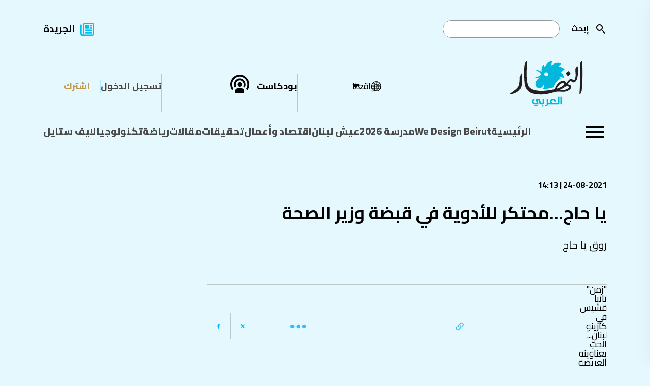

--- FILE ---
content_type: text/html; charset=utf-8
request_url: https://www.annahar.com/arabic/say7at/24082021084803897
body_size: 24299
content:

<!DOCTYPE html>
<html lang="en">
<head>
    


<!-- Use preconnect for external domains -->
<link rel="preconnect" href="https://www.googletagmanager.com">
<link rel="preconnect" href="https://www.google-analytics.com">
<link rel="preconnect" href="https://connect.facebook.net">
<link rel="preconnect" href="https://cdn.onesignal.com">
<link rel="preconnect" href="https://cdnjs.cloudflare.com">
<link rel="preconnect" href="https://securepubads.g.doubleclick.net">
<!-- Preconnect -->
<link rel="preconnect" href="https://fonts.googleapis.com">
<link rel="preconnect" href="https://fonts.gstatic.com" crossorigin>

<!-- Preload actual font files (most critical weights only) -->
<link rel="preload" href="https://fonts.gstatic.com/s/cairo/v30/SLXVc1nY6HkvangtZmpQdkhzfH5lkSscQyyS4J0.woff2" as="font" type="font/woff2" crossorigin>
<link rel="preload" href="https://fonts.gstatic.com/s/cairo/v30/SLXVc1nY6HkvangtZmpQdkhzfH5lkSscSCyS4J0.woff2" as="font" type="font/woff2" crossorigin>
<link rel="preload" href="https://fonts.gstatic.com/s/cairo/v30/SLXVc1nY6HkvangtZmpQdkhzfH5lkSscRiyS.woff2" as="font" type="font/woff2" crossorigin>

<link href="https://fonts.googleapis.com/css2?family=Cairo:wght@200..1000&display=swap" rel="stylesheet" />


<title>يا حاج...محتكر للأدوية في قبضة وزير الصحة | النهار</title>
<meta property="og:site_name" content="annahar.com" />
<meta property="fb:app_id" content="1906017869545782" />
<meta property="fb:admins" content="" />
<meta property="fb:pages" content="" />
<meta property="og:type" content="article" />
<meta property="og:title" content="يا حاج...محتكر للأدوية في قبضة وزير الصحة" />
<meta property="og:description" content="روق يا حاج" />
<meta property="og:image" content="https://assets.annahar.com/ContentFilesArchive/774150Image1-1180x677_d.jpg" />
<meta property="og:url" content="https://www.annahar.com/arabic/say7at/24082021084803897" />
<meta name="title" content="يا حاج...محتكر للأدوية في قبضة وزير الصحة" />
<meta name="keywords" content="جريدة النهار,أخبار,تحليلات,الشرق, الأوسط,سياسة,اقتصاد,ثقافة,رياضة,مقالات,كتاب,تحقيقات,تقاريرأحداث,مجتمع,تكنولوجيا,علوم,صحة,فن,ترفيه" />
<meta name="description" content="روق يا حاج" />
<meta name="twitter:card" content="summary_large_image">
<meta name="twitter:site" content="https://www.annahar.com/arabic/say7at/24082021084803897" />
<meta name="twitter:title" content="يا حاج...محتكر للأدوية في قبضة وزير الصحة" />
<meta name="twitter:text:title" content="يا حاج...محتكر للأدوية في قبضة وزير الصحة" />
<meta name="twitter:description" content="روق يا حاج" />
<meta name="twitter:image" content="https://assets.annahar.com/ContentFilesArchive/774150Image1-1180x677_d.jpg" />
<meta name="og:image:url" content="https://assets.annahar.com/ContentFilesArchive/774150Image1-1180x677_d.jpg" />
<meta name="og:image:secure_url" content="https://assets.annahar.com/ContentFilesArchive/774150Image1-1180x677_d.jpg" />
<meta name="og:image:width" content="1200" />
<meta name="og:image:height" content="630" />
<meta name="generator" content="SKWID" />
<link rel="canonical" href="https://www.annahar.com/arabic/say7at/24082021084803897" />
<link rel="image_src" href="https://assets.annahar.com/ContentFilesArchive/774150Image1-1180x677_d.jpg" />
<link rel="apple-touch-icon" href="/images/mobileicon.png" />
<link rel="apple-touch-icon" sizes="57x57" href="/images/favicon/apple-icon-57x57.png">
<link rel="apple-touch-icon" sizes="60x60" href="/images/favicon/apple-icon-60x60.png">
<link rel="apple-touch-icon" sizes="72x72" href="/images/favicon/apple-icon-72x72.png">
<link rel="apple-touch-icon" sizes="76x76" href="/images/favicon/apple-icon-76x76.png">
<link rel="apple-touch-icon" sizes="114x114" href="/images/favicon/apple-icon-114x114.png">
<link rel="apple-touch-icon" sizes="120x120" href="/images/favicon/apple-icon-120x120.png">
<link rel="apple-touch-icon" sizes="144x144" href="/images/favicon/apple-icon-144x144.png">
<link rel="apple-touch-icon" sizes="152x152" href="/images/favicon/apple-icon-152x152.png">
<link rel="apple-touch-icon" sizes="180x180" href="/images/favicon/apple-icon-180x180.png">
<link rel="icon" type="image/png" sizes="192x192" href="/images/favicon.png">
<link rel="icon" type="image/png" sizes="32x32" href="/images/favicon.png">
<link rel="icon" type="image/png" sizes="96x96" href="/images/favicon.png">
<link rel="icon" type="image/png" sizes="16x16" href="/images/favicon.ico">
<link rel="manifest" href="/images/favicon/manifest.json">

<meta http-equiv="Content-Type" content="text/html; charset=utf-8" />
<meta http-equiv="content-language" content="ar" />
<meta http-equiv="X-UA-Compatible" content="IE=edge" />
<meta name="msapplication-TileColor" content="#ffffff">
<meta name="msapplication-TileImage" content="/ms-icon-144x144.png">
<meta name="theme-color" content="#ffffff">
<meta name="HandheldFriendly" content="True" />
<meta name="MobileOptimized" content="1100" />
<meta name="viewport" content="user-scalable=no, width=device-width, initial-scale=1.0, maximum-scale=5.0" />
<meta charset="utf-8" />
<meta name="p:domain_verify" content="379dc7bedbec6fd89171f1a1151e8623" />

<meta itemprop="datePublished" content="2021-08-24T11:13:00Z" />
<meta itemprop="publisher" content="annahar.com" />
<meta itemprop="keywords" content="جريدة النهار,أخبار,تحليلات,الشرق, الأوسط,سياسة,اقتصاد,ثقافة,رياضة,مقالات,كتاب,تحقيقات,تقاريرأحداث,مجتمع,تكنولوجيا,علوم,صحة,فن,ترفيه" />
<meta itemprop="description" content="روق يا حاج" />



<script type="text/javascript" src="/bundles/jquery.js"></script>
<script type="text/javascript" src="/bundles/SkwidScripts.js"></script>
<script type="text/javascript" src="/bundles/site.js"></script>



<!-- Global site tag (gtag.js) - Google Analytics -->

        <link rel="stylesheet" type="text/css" href="/bundles/pages.css?v=14072025-2" />

<script id="gpt" async src="https://securepubads.g.doubleclick.net/tag/js/gpt.js" crossorigin="anonymous"></script>
        
    <!-- Google Tag Manager -->
<script>
    (function (w, d, s, l, i) {
        w[l] = w[l] || []; w[l].push({
            'gtm.start':
                new Date().getTime(), event: 'gtm.js'
        }); var f = d.getElementsByTagName(s)[0],
            j = d.createElement(s), dl = l != 'dataLayer' ? '&l=' + l : ''; j.async = true; j.src =
                'https://www.googletagmanager.com/gtm.js?id=' + i + dl; f.parentNode.insertBefore(j, f);
    })(window, document, 'script', 'dataLayer', 'GTM-NXLJ55G');</script>

    
<!-- Google Tag Manager -->
<script>(function(w,d,s,l,i){w[l]=w[l]||[];w[l].push({'gtm.start':
new Date().getTime(),event:'gtm.js'});var f=d.getElementsByTagName(s)[0],
j=d.createElement(s),dl=l!='dataLayer'?'&l='+l:'';j.async=true;j.src=
'https://www.googletagmanager.com/gtm.js?id='+i+dl;f.parentNode.insertBefore(j,f);
})(window,document,'script','dataLayer','GTM-WD4KQ2G4');</script>
<!-- End Google Tag Manager -->



<!-- Only load IE scripts if needed -->
<script>
    if (navigator.userAgent.indexOf('MSIE') !== -1 || navigator.appVersion.indexOf('Trident/') > -1) {
        document.write('<script src="https://oss.maxcdn.com/html5shiv/3.7.2/html5shiv.min.js"><\/script>');
        document.write('<script src="https://oss.maxcdn.com/respond/1.4.2/respond.min.js"><\/script>');
    }
</script>


    

<!-- Google tag (gtag.js) -->
<script async src="https://www.googletagmanager.com/gtag/js?id=G-LDFKNZC24T"></script>
<script>
    window.dataLayer = window.dataLayer || [];
    function gtag(){dataLayer.push(arguments);}
    gtag('js', new Date());

    gtag('config', 'G-LDFKNZC24T');
</script>

<!-- Meta Pixel Code -->
<script>
    !function (f, b, e, v, n, t, s) {
        if (f.fbq) return; n = f.fbq = function () {
            n.callMethod ?
            n.callMethod.apply(n, arguments) : n.queue.push(arguments)
        };
        if (!f._fbq) f._fbq = n; n.push = n; n.loaded = !0; n.version = '2.0';
        n.queue = []; t = b.createElement(e); t.async = !0;
        t.src = v; s = b.getElementsByTagName(e)[0];
        s.parentNode.insertBefore(t, s)
    }(window, document, 'script',
        'https://connect.facebook.net/en_US/fbevents.js');
    fbq('init', '548052340221337');
    fbq('track', 'PageView');
</script>
<noscript>
    <img height="1" width="1"
         src="https://www.facebook.com/tr?id=548052340221337&ev=PageView
&noscript=1" />
</noscript>
<!-- End Meta Pixel Code -->

<script async src="https://pagead2.googlesyndication.com/pagead/js/adsbygoogle.js?client=ca-pub-4543798544146904"  crossorigin="anonymous"></script>


    
    
<script>window.dataLayer = window.dataLayer || []; function gtag() { dataLayer.push(arguments); } gtag('js', new Date()); gtag('config', 'G-LDFKNZC24T');</script>

<script>
    var signal = {

        "User": {
            "UserId": "5e758b42-bc04-4500-b4fe-b25f05db22b7", //UUID
            "isLoggedIn": false, //Boolean showing if user is logged in or not
            "Gender": null, //The state of being male or female
            "isSubscribed": "No", //Yes or No showing if user is premium or not
            "Age": null, //Fixed Age
            "Country": null, //Country of the user. Must be ISO Alpha-2 code. e.g, 'AE' | 'SA' | 'KW'
            "EmailHash": null, //Hashed email address value of the logged in user.
        },
        "Content": {
            "Topic": null,  //Category of the page
            "sTopic": null, //Sub category of the page "null"

            "Keywords": null, //Keywords for the page

            "ArticleId": null, //CMS ID of the article
            "ArticleTitle": null, //Title of the page (article page)
            "ArticleAuthorName": null, //Name of the author/s
            "ArticlePublishDate": "null",  //Publish date/time of article. Must be in the ISO string format e.g. 2020-01-05T21:00:00.000Z

            "ContentType": "page", //Type of the Media hosted on the page
            "SearchTerm": null, //Search term typed by user
            "Platform": "web", //Platform type
            "TVProgram": null, //TV program name
            "isVideo": false, //Boolean showing if page has a video or not
            "Lang": "ar" // Language of the content
        },
        "Page": {
            "ChannelLevel1": null, //Name of the Page type (Homepage | Section | Article | Search | SponsoredPage)
            "ChannelLevel2": null, //Name of the 2nd Level Category (Lebanon | Most_Read | Arab_World | Fitness)
            "ChannelLevel3": null, //Name of the 3rd Level Category (Politics | Society_Regions)
        }
    }
</script>


        <!-- NewsArticle Structured Data -->
        <script type="application/ld+json">
            {
                "@context": "https://schema.org",
                "@type": "NewsArticle",
                "headline": "null",
                "description": "",
                "image": "",
                "datePublished": "2025-11-02T14:57:00Z",
                "dateModified": "2025-11-02T14:57:00Z",
                "author": {
                    "@type": "Person",
                    "name": "null"
                },
                "publisher": {
                    "@type": "Organization",
                    "name": "Annahar Newsletter",
                    "logo": {
                        "@type": "ImageObject",
                        "url": "https://www.annahar.com/images/logo2.svg"
                    }
                },
                "mainEntityOfPage": ""
            }
        </script>


<script type='text/javascript'>
    (function () {
        /** CONFIGURATION START **/
        var _sf_async_config = window._sf_async_config = (window._sf_async_config || {});
        _sf_async_config.uid = 55611;  // UID IS SAME FOR ALL SITES ON YOUR ACCOUNT
        _sf_async_config.domain = 'annahar.com'; // DON'T INCLUDE HTTP(S) OR WWW
        _sf_async_config.useCanonical = true;
        _sf_async_config.useCanonicalDomain = true;
        _sf_async_config.flickerControl = false;
        _sf_async_config.sections = 'null'; //SET PAGE-LEVEL SECTION(S)
        _sf_async_config.authors = 'null'; //SET PAGE-LEVEL AUTHOR(S)
        /** CONFIGURATION END **/
        function loadChartbeat() {
            var e = document.createElement('script');
            var n = document.getElementsByTagName('script')[0];
            e.type = 'text/javascript';
            e.async = true;
            e.src = '//static.chartbeat.com/js/chartbeat.js';
            n.parentNode.insertBefore(e, n);
        }
        loadChartbeat();
    })();
</script>
<script async src="//static.chartbeat.com/js/chartbeat_mab.js"></script>



<!-- Chartbeat Conversion -->
<script type="text/javascript">
    (function (w, d, s, c, u) {
        var qf = function (e, a) { (w[c].q = w[c].q || []).push([e, a]); }; w[c] = w[c] || qf;
        var st = d.createElement(s);
        var fs = d.getElementsByTagName(s)[0];
        st.async = 1; st.src = u; fs.parentNode.insertBefore(st, fs);
    })(window, document, 'script', 'chartbeat', 'https://static.chartbeat.com/js/subscriptions.js');
</script>
<!-- End Chartbeat Conversion -->

  
</head>
<body>

    <div b-tdv3gcekg3 class="shareImage" style="display:none;">
        <img b-tdv3gcekg3 src="https://www.annahar.com/images/default/default.jpg?v=09102024" alt='' title='' class="img-fluid">
    </div>
    <div b-tdv3gcekg3 id="fb-root"></div>
    <script async defer crossorigin="anonymous" src="https://connect.facebook.net/en_US/sdk.js#xfbml=1&version=v10.0&appId=1906017869545782&autoLogAppEvents=1" nonce="8XmoYZgr"></script>
    <!-- Google Tag Manager (noscript) -->
    <noscript b-tdv3gcekg3>
        <iframe b-tdv3gcekg3 src="https://www.googletagmanager.com/ns.html?id=GTM-NXLJ55G"
                height="0" width="0" style="display:none;visibility:hidden"></iframe>
    </noscript>
    <!-- End Google Tag Manager (noscript) -->

    <!-- Google Tag Manager (noscript) -->
<noscript b-tdv3gcekg3><iframe b-tdv3gcekg3 src="https://www.googletagmanager.com/ns.html?id=GTM-WD4KQ2G4"
height="0" width="0" style="display:none;visibility:hidden"></iframe></noscript>
<!-- End Google Tag Manager (noscript) -->


    <input name="__RequestVerificationToken" type="hidden" value="CfDJ8GFKHrccbKBKmesjBVbIqIb7zpirDStsYtABDqJkbq3S0a4BpHY5LZnuZMrph-euyKwLbEb3xa3KMIIbHH8bEpdP9xqfc3QBhyKdTyCSpkVl1Xg9G6qtKlC91Ar_5r7ZrQnAq_H3qX1nqy-Uz3KLaas" />
        <input type="hidden" id="hfCMSPageId" value="0" />
    <input type="hidden" id="hfCMSLangID" value="1" />


    

            <div id="Leaderboard" style="min-height: 90px; margin-top:10px;display:none;"></div>


    

        <header data-loadtime="0.0024741">
            <div class="container">
                <div class="topHeader">
                    <div class="searchContainer">

                        <form id="searchForm" action="/search-results">
                            <a class="searchBtn" id="searchButton" onclick="" href="javascript:;" style="background-image: url('/images/search.svg');
                               background-repeat: no-repeat;background-size: contain;position: absolute;right: 0;
                               height: 24px;width: 24px;top: 50%;transform: translateY(-50%);"></a>
                            <label for="search">إبحث</label>
                            <input type="text" name="keyword" id="search" />
                        </form>


                    </div>
                    <div class="newsPaper">
                        <a href="/common/&#x62C;&#x631;&#x64A;&#x62F;&#x629;-&#x627;&#x644;&#x646;&#x647;&#x627;&#x631;">الجريدة</a>
                    </div>
                </div>

                <div class="middleHeader">
                    <div class="start">
                        <div class="logoContainer">
                            <a href="/">

                                <img src="/images/annaharar-logo.svg" alt="Logo" style="max-width:198px; max-height:90px;" />
                            </a>
                        </div>
                    </div>
                    <div class="end">
                        <div class="region">
                         
                            <div class="regionDropdown">
                                <a href="javascript:;" class="regionDropdownBtn"> مواقعنا</a>

                                <div class="countryDropdown" style="display: none;">
                                    <ul>
                                        <li>
                                            <a href="javascript:;" data-region="Lebanon" class="updateSession  ">
                                                لبنان
                                            </a>
                                        </li>
                                        <li>
                                            <a href="javascript:;" data-region="Arabi" class="updateSession active ">
                                                عربي
                                            </a>
                                        </li>
                                    </ul>
                                </div>
                            </div>
                       
                        </div>

                        <div class="podcast"><a href="/programs">بودكاست</a></div>

                            <div class="loginRegister">
                                <div class="login">
                                    <a href="/members-area/subscribe?returnUrl=">
                                        تسجيل الدخول
                                    </a>
                                </div>
                                <div class="register">
                                    <a href="/members-area/register?returnUrl=">
                                        اشترك
                                    </a>
                                </div>
                            </div>

                    </div>
                </div>
                        <div class="bottomHeader">
                                    <div class="burgerMenu">
                                        <a href="javascript:;">
                                            <img src="/images/burgerMenu.svg" alt="Menu" />
                                        </a>
                                    </div>
                            <div class="menu">
                                <ul>
                                                <li class=""><a class="" href="/">&#x627;&#x644;&#x631;&#x626;&#x64A;&#x633;&#x64A;&#x629;</a></li>
                                                <li class=""><a class="" href="/files/we-design-beirut">We Design Beirut</a></li>
                                                <li class=""><a class="" href="https://www.annahar.com/files/%D9%85%D8%AF%D8%B1%D8%B3%D8%A92026">&#x645;&#x62F;&#x631;&#x633;&#x629; 2026</a></li>
                                                <li class=""><a class="" href="https://www.annahar.com/special-issue/%D8%B9%D9%8A%D8%B4-%D9%84%D8%A8%D9%86%D8%A7%D9%86">&#x639;&#x64A;&#x634; &#x644;&#x628;&#x646;&#x627;&#x646;</a></li>
                                                <li class=""><a class="" href="/economy">&#x627;&#x642;&#x62A;&#x635;&#x627;&#x62F; &#x648;&#x623;&#x639;&#x645;&#x627;&#x644;</a></li>
                                                <li class=""><a class="" href="/investigations">&#x62A;&#x62D;&#x642;&#x64A;&#x642;&#x627;&#x62A;</a></li>
                                                <li class="hasSubmenu  hasSubmenu">
                                                    <a class="" href="/articles">&#x645;&#x642;&#x627;&#x644;&#x627;&#x62A;</a>
                                                    <div class="ddSecondLevel row">
                                                        <ul class="col-lg-4">
                                                                    <li>
                                                                        <a class="active" href="/articles/annahar-writers">&#x643;&#x62A;&#x627;&#x628; &#x627;&#x644;&#x646;&#x647;&#x627;&#x631;</a>
                                                                    </li>
                                                                    <li>
                                                                        <a class="active" href="/articles/opinion">&#x622;&#x631;&#x627;&#x621;</a>
                                                                    </li>
                                                                    <li>
                                                                        <a class="active" href="/articles/voices">&#x645;&#x646;&#x628;&#x631;</a>
                                                                    </li>
                                                        </ul>
                                                                <div class="listingItemDIV col-lg-4">
                                                                    <div class="listingItem">

                                                                        <div class="listingImage">
                                                                            <a href="https://www.annahar.com/articles/annahar-writers/254214/&#x635;&#x641;&#x639;&#x627;&#x62A;-&#x628;&#x631;&#x627;&#x643;-&#x643;&#x644;-&#x645;&#x631;&#x648;&#x646;&#x629;-&#x644;&#x628;&#x646;&#x627;&#x646;-&#x63A;&#x64A;&#x631;-&#x643;&#x627;&#x641;&#x64A;&#x629;-&#x628;&#x639;&#x62F;">
                                                                                <img src="https://www.annahar.com/Assets/ContentPhotos/Photos/AFP__20250707__64YZ3E8__v1__HighRes__LebanonUsPoliticsDiplomacy_173826_083635_large.webp" alt="News" />
                                                                            </a>
                                                                        </div>
                                                                        <div class="listingInfos">
                                                                            <div class="listingDate">
                                                                                <span class="type">
                                                                                    <a class="type" href="/articles/annahar-writers">
                                                                                        &#x643;&#x62A;&#x627;&#x628; &#x627;&#x644;&#x646;&#x647;&#x627;&#x631;
                                                                                    </a>
                                                                                </span>
                                                                                02-11-2025 | 08:37
                                                                            </div>
                                                                            <div class="listingTitle" data-mh="sameheight">
                                                                                <a href="https://www.annahar.com/articles/annahar-writers/254214/&#x635;&#x641;&#x639;&#x627;&#x62A;-&#x628;&#x631;&#x627;&#x643;-&#x643;&#x644;-&#x645;&#x631;&#x648;&#x646;&#x629;-&#x644;&#x628;&#x646;&#x627;&#x646;-&#x63A;&#x64A;&#x631;-&#x643;&#x627;&#x641;&#x64A;&#x629;-&#x628;&#x639;&#x62F;">
                                                                                    &quot;&#x635;&#x641;&#x639;&#x627;&#x62A;&quot; &#x628;&#x631;&#x627;&#x643;: &#x643;&#x644; &#x645;&#x631;&#x648;&#x646;&#x629; &#x644;&#x628;&#x646;&#x627;&#x646; &#x63A;&#x64A;&#x631; &#x643;&#x627;&#x641;&#x64A;&#x629; &#x628;&#x639;&#x62F;
                                                                                </a>
                                                                            </div>
                                                                        </div>


                                                                    </div>
                                                                </div>
                                                                <div class="listingItemDIV col-lg-4">
                                                                    <div class="listingItem">

                                                                        <div class="listingImage">
                                                                            <a href="https://www.annahar.com/articles/annahar-writers/254075/&#x62A;&#x631;&#x627;&#x645;&#x628;-&#x645;&#x627;&#x630;&#x627;-&#x64A;&#x631;&#x64A;&#x62F;-&#x645;&#x646;-&#x641;&#x646;&#x632;&#x648;&#x64A;&#x644;&#x627;">
                                                                                <img src="https://www.annahar.com/Assets/ContentPhotos/Photos/AFP__20251031__82NB8YN__v1__MidRes__UsPoliticsTrump_102353_large.webp" alt="News" />
                                                                            </a>
                                                                        </div>
                                                                        <div class="listingInfos">
                                                                            <div class="listingDate">
                                                                                <span class="type">
                                                                                    <a class="type" href="/articles/annahar-writers">
                                                                                        &#x643;&#x62A;&#x627;&#x628; &#x627;&#x644;&#x646;&#x647;&#x627;&#x631;
                                                                                    </a>
                                                                                </span>
                                                                                02-11-2025 | 06:30
                                                                            </div>
                                                                            <div class="listingTitle" data-mh="sameheight">
                                                                                <a href="https://www.annahar.com/articles/annahar-writers/254075/&#x62A;&#x631;&#x627;&#x645;&#x628;-&#x645;&#x627;&#x630;&#x627;-&#x64A;&#x631;&#x64A;&#x62F;-&#x645;&#x646;-&#x641;&#x646;&#x632;&#x648;&#x64A;&#x644;&#x627;">
                                                                                    &#x62A;&#x631;&#x627;&#x645;&#x628;... &#x645;&#x627;&#x630;&#x627; &#x64A;&#x631;&#x64A;&#x62F; &#x645;&#x646; &#x641;&#x646;&#x632;&#x648;&#x64A;&#x644;&#x627;&#x61F;
                                                                                </a>
                                                                            </div>
                                                                        </div>


                                                                    </div>
                                                                </div>

                                                    </div>
                                                </li>
                                                <li class="hasSubmenu  hasSubmenu">
                                                    <a class="" href="/sports">&#x631;&#x64A;&#x627;&#x636;&#x629;</a>
                                                    <div class="ddSecondLevel row">
                                                        <ul class="col-lg-4">
                                                                    <li>
                                                                        <a class="active" href="/sports/football">&#x643;&#x631;&#x629; &#x642;&#x62F;&#x645;</a>
                                                                    </li>
                                                                    <li>
                                                                        <a class="active" href="/sports/basketball">&#x643;&#x631;&#x629; &#x633;&#x644;&#x629;</a>
                                                                    </li>
                                                                    <li>
                                                                        <a class="active" href="/sports/tennis">&#x643;&#x631;&#x629; &#x645;&#x636;&#x631;&#x628;</a>
                                                                    </li>
                                                                    <li>
                                                                        <a class="active" href="/sports/motor-sport">&#x631;&#x64A;&#x627;&#x636;&#x629; &#x645;&#x64A;&#x643;&#x627;&#x646;&#x64A;&#x643;&#x64A;&#x629;</a>
                                                                    </li>
                                                                    <li>
                                                                        <a class="active" href="/sports/martial-arts">&#x623;&#x644;&#x639;&#x627;&#x628; &#x642;&#x62A;&#x627;&#x644;&#x64A;&#x629;</a>
                                                                    </li>
                                                                    <li>
                                                                        <a class="active" href="/sports/golf">&#x627;&#x644;&#x63A;&#x648;&#x644;&#x641;</a>
                                                                    </li>
                                                                    <li>
                                                                        <a class="active" href="/sports/other-sports">&#x631;&#x64A;&#x627;&#x636;&#x627;&#x62A;&#xA0;&#x623;&#x62E;&#x631;&#x649;</a>
                                                                    </li>
                                                        </ul>
                                                                <div class="listingItemDIV col-lg-4">
                                                                    <div class="listingItem">

                                                                        <div class="listingImage">
                                                                            <a href="https://www.annahar.com/sports/254226/&#x62A;&#x631;&#x62A;&#x64A;&#x628;-&#x627;&#x644;&#x62F;&#x648;&#x631;&#x64A;-&#x627;&#x644;&#x633;&#x639;&#x648;&#x62F;&#x64A;-&#x628;&#x639;&#x62F;-&#x641;&#x648;&#x632;-&#x627;&#x644;&#x646;&#x635;&#x631;-&#x648;&#x627;&#x644;&#x647;&#x644;&#x627;&#x644;-&#x648;&#x62A;&#x639;&#x627;&#x62F;&#x644;-&#x627;&#x644;&#x627;&#x62A;&#x62D;&#x627;&#x62F;-&#x648;&#x627;&#x644;&#x623;&#x647;&#x644;&#x64A;">
                                                                                <img src="https://www.annahar.com/Assets/ContentPhotos/Photos/G4shACBXEAINHlY_101350_large.webp" alt="News" />
                                                                            </a>
                                                                        </div>
                                                                        <div class="listingInfos">
                                                                            <div class="listingDate">
                                                                                <span class="type">
                                                                                    <a class="type" href="/sports">
                                                                                        &#x631;&#x64A;&#x627;&#x636;&#x629;
                                                                                    </a>
                                                                                </span>
                                                                                02-11-2025 | 10:24
                                                                            </div>
                                                                            <div class="listingTitle" data-mh="sameheight">
                                                                                <a href="https://www.annahar.com/sports/254226/&#x62A;&#x631;&#x62A;&#x64A;&#x628;-&#x627;&#x644;&#x62F;&#x648;&#x631;&#x64A;-&#x627;&#x644;&#x633;&#x639;&#x648;&#x62F;&#x64A;-&#x628;&#x639;&#x62F;-&#x641;&#x648;&#x632;-&#x627;&#x644;&#x646;&#x635;&#x631;-&#x648;&#x627;&#x644;&#x647;&#x644;&#x627;&#x644;-&#x648;&#x62A;&#x639;&#x627;&#x62F;&#x644;-&#x627;&#x644;&#x627;&#x62A;&#x62D;&#x627;&#x62F;-&#x648;&#x627;&#x644;&#x623;&#x647;&#x644;&#x64A;">
                                                                                    &#x62A;&#x631;&#x62A;&#x64A;&#x628; &#x627;&#x644;&#x62F;&#x648;&#x631;&#x64A; &#x627;&#x644;&#x633;&#x639;&#x648;&#x62F;&#x64A; &#x628;&#x639;&#x62F; &#x641;&#x648;&#x632; &#x627;&#x644;&#x646;&#x635;&#x631; &#x648;&#x627;&#x644;&#x647;&#x644;&#x627;&#x644; &#x648;&#x62A;&#x639;&#x627;&#x62F;&#x644; &#x627;&#x644;&#x627;&#x62A;&#x62D;&#x627;&#x62F; &#x648;&#x627;&#x644;&#x623;&#x647;&#x644;&#x64A;
                                                                                </a>
                                                                            </div>
                                                                        </div>


                                                                    </div>
                                                                </div>
                                                                <div class="listingItemDIV col-lg-4">
                                                                    <div class="listingItem">

                                                                        <div class="listingImage">
                                                                            <a href="https://www.annahar.com/sports/254217/&#x635;&#x627;&#x631;&#x648;&#x62E;-&#x644;&#x64A;&#x648;&#x646;&#x64A;&#x644;-&#x645;&#x64A;&#x633;&#x64A;-&#x64A;&#x646;&#x641;&#x62C;&#x631;-&#x644;&#x643;&#x646;-&#x62F;&#x648;&#x646;-&#x646;&#x62A;&#x64A;&#x62C;&#x629;-&#x641;&#x64A;&#x62F;&#x64A;&#x648;">
                                                                                <img src="https://www.annahar.com/Assets/ContentPhotos/Photos/AFP__20251102__2244546231__v1__HighRes__NashvilleScVInterMiamiCf2025MlsCupPlayoffs_085334_large.webp" alt="News" />
                                                                            </a>
                                                                        </div>
                                                                        <div class="listingInfos">
                                                                            <div class="listingDate">
                                                                                <span class="type">
                                                                                    <a class="type" href="/sports">
                                                                                        &#x631;&#x64A;&#x627;&#x636;&#x629;
                                                                                    </a>
                                                                                </span>
                                                                                02-11-2025 | 08:53
                                                                            </div>
                                                                            <div class="listingTitle" data-mh="sameheight">
                                                                                <a href="https://www.annahar.com/sports/254217/&#x635;&#x627;&#x631;&#x648;&#x62E;-&#x644;&#x64A;&#x648;&#x646;&#x64A;&#x644;-&#x645;&#x64A;&#x633;&#x64A;-&#x64A;&#x646;&#x641;&#x62C;&#x631;-&#x644;&#x643;&#x646;-&#x62F;&#x648;&#x646;-&#x646;&#x62A;&#x64A;&#x62C;&#x629;-&#x641;&#x64A;&#x62F;&#x64A;&#x648;">
                                                                                    &#x635;&#x627;&#x631;&#x648;&#x62E; &#x644;&#x64A;&#x648;&#x646;&#x64A;&#x644; &#x645;&#x64A;&#x633;&#x64A; &#x64A;&#x646;&#x641;&#x62C;&#x631;... &#x644;&#x643;&#x646; &#x62F;&#x648;&#x646; &#x646;&#x62A;&#x64A;&#x62C;&#x629; (&#x641;&#x64A;&#x62F;&#x64A;&#x648;)
                                                                                </a>
                                                                            </div>
                                                                        </div>


                                                                    </div>
                                                                </div>

                                                    </div>
                                                </li>
                                                <li class=""><a class="" href="/technology">&#x62A;&#x643;&#x646;&#x648;&#x644;&#x648;&#x62C;&#x64A;&#x627;</a></li>
                                                <li class="hasSubmenu  hasSubmenu">
                                                    <a class="" href="/lifestyle">&#x644;&#x627;&#x64A;&#x641; &#x633;&#x62A;&#x627;&#x64A;&#x644;</a>
                                                    <div class="ddSecondLevel row">
                                                        <ul class="col-lg-4">
                                                                    <li>
                                                                        <a class="active" href="/lifestyle/arts">&#x641;&#x646; &#x648;&#x645;&#x634;&#x627;&#x647;&#x64A;&#x631;</a>
                                                                    </li>
                                                                    <li>
                                                                        <a class="active" href="/lifestyle/fashion">&#x645;&#x648;&#x636;&#x629; &#x648;&#x62C;&#x645;&#x627;&#x644;</a>
                                                                    </li>
                                                                    <li>
                                                                        <a class="active" href="/lifestyle/cooking">&#x637;&#x628;&#x62E;</a>
                                                                    </li>
                                                                    <li>
                                                                        <a class="active" href="/lifestyle/travel-tourism">&#x633;&#x64A;&#x627;&#x62D;&#x629; &#x648;&#x633;&#x641;&#x631;</a>
                                                                    </li>
                                                                    <li>
                                                                        <a class="active" href="/lifestyle/around-the-world">&#x62D;&#x648;&#x644; &#x627;&#x644;&#x639;&#x627;&#x644;&#x645;</a>
                                                                    </li>
                                                        </ul>
                                                                <div class="listingItemDIV col-lg-4">
                                                                    <div class="listingItem">

                                                                        <div class="listingImage">
                                                                            <a href="https://www.annahar.com/lifestyle/254233/&#x645;&#x646;-&#x644;&#x648;&#x62D;-&#x633;&#x64A;&#x646;&#x64A;&#x62A;-&#x625;&#x644;&#x649;-&#x627;&#x644;&#x634;&#x637;&#x631;&#x646;&#x62C;-&#x623;&#x644;&#x639;&#x627;&#x628;-&#x627;&#x644;&#x641;&#x631;&#x627;&#x639;&#x646;&#x629;-&#x62A;&#x639;&#x648;&#x62F;-&#x625;&#x644;&#x649;-&#x627;&#x644;&#x62D;&#x64A;&#x627;&#x629;-&#x641;&#x64A;-&#x627;&#x644;&#x645;&#x62A;&#x62D;&#x641;-&#x627;&#x644;&#x645;&#x635;&#x631;&#x64A;-&#x627;&#x644;&#x643;&#x628;&#x64A;&#x631;">
                                                                                <img src="https://www.annahar.com/Assets/ContentPhotos/Photos/1762015064_110641_large.webp" alt="News" />
                                                                            </a>
                                                                        </div>
                                                                        <div class="listingInfos">
                                                                            <div class="listingDate">
                                                                                <span class="type">
                                                                                    <a class="type" href="/lifestyle">
                                                                                        &#x644;&#x627;&#x64A;&#x641; &#x633;&#x62A;&#x627;&#x64A;&#x644;
                                                                                    </a>
                                                                                </span>
                                                                                02-11-2025 | 11:16
                                                                            </div>
                                                                            <div class="listingTitle" data-mh="sameheight">
                                                                                <a href="https://www.annahar.com/lifestyle/254233/&#x645;&#x646;-&#x644;&#x648;&#x62D;-&#x633;&#x64A;&#x646;&#x64A;&#x62A;-&#x625;&#x644;&#x649;-&#x627;&#x644;&#x634;&#x637;&#x631;&#x646;&#x62C;-&#x623;&#x644;&#x639;&#x627;&#x628;-&#x627;&#x644;&#x641;&#x631;&#x627;&#x639;&#x646;&#x629;-&#x62A;&#x639;&#x648;&#x62F;-&#x625;&#x644;&#x649;-&#x627;&#x644;&#x62D;&#x64A;&#x627;&#x629;-&#x641;&#x64A;-&#x627;&#x644;&#x645;&#x62A;&#x62D;&#x641;-&#x627;&#x644;&#x645;&#x635;&#x631;&#x64A;-&#x627;&#x644;&#x643;&#x628;&#x64A;&#x631;">
                                                                                    &#x645;&#x646; &#x644;&#x648;&#x62D; &quot;&#x633;&#x64A;&#x646;&#x64A;&#x62A;&quot; &#x625;&#x644;&#x649; &#x627;&#x644;&#x634;&#x651;&#x637;&#x631;&#x646;&#x62C;... &#x623;&#x644;&#x639;&#x627;&#x628; &#x627;&#x644;&#x641;&#x631;&#x627;&#x639;&#x646;&#x629; &#x62A;&#x639;&#x648;&#x62F; &#x625;&#x644;&#x649; &#x627;&#x644;&#x62D;&#x64A;&#x627;&#x629; &#x641;&#x64A; &#x627;&#x644;&#x645;&#x62A;&#x62D;&#x641; &#x627;&#x644;&#x645;&#x635;&#x631;&#x64A; &#x627;&#x644;&#x643;&#x628;&#x64A;&#x631;
                                                                                </a>
                                                                            </div>
                                                                        </div>


                                                                    </div>
                                                                </div>
                                                                <div class="listingItemDIV col-lg-4">
                                                                    <div class="listingItem">

                                                                        <div class="listingImage">
                                                                            <a href="https://www.annahar.com/lifestyle/arts/254190/&#x625;&#x644;&#x64A;&#x633;&#x627;-&#x62A;&#x628;&#x627;&#x631;&#x643;-&#x644;&#x640;&#x645;&#x635;&#x631;-&#x627;&#x644;&#x639;&#x638;&#x64A;&#x645;&#x629;-&#x627;&#x641;&#x62A;&#x62A;&#x627;&#x62D;-&#x627;&#x644;&#x645;&#x62A;&#x62D;&#x641;-&#x627;&#x644;&#x645;&#x635;&#x631;&#x64A;-&#x627;&#x644;&#x643;&#x628;&#x64A;&#x631;-&#x62D;&#x641;&#x644;-&#x645;&#x628;&#x647;&#x631;">
                                                                                <img src="https://www.annahar.com/Assets/ContentPhotos/Photos/image20251101T212330.265_212333_large.webp" alt="News" />
                                                                            </a>
                                                                        </div>
                                                                        <div class="listingInfos">
                                                                            <div class="listingDate">
                                                                                <span class="type">
                                                                                    <a class="type" href="/lifestyle/arts">
                                                                                        &#x641;&#x646; &#x648;&#x645;&#x634;&#x627;&#x647;&#x64A;&#x631;
                                                                                    </a>
                                                                                </span>
                                                                                01-11-2025 | 21:25
                                                                            </div>
                                                                            <div class="listingTitle" data-mh="sameheight">
                                                                                <a href="https://www.annahar.com/lifestyle/arts/254190/&#x625;&#x644;&#x64A;&#x633;&#x627;-&#x62A;&#x628;&#x627;&#x631;&#x643;-&#x644;&#x640;&#x645;&#x635;&#x631;-&#x627;&#x644;&#x639;&#x638;&#x64A;&#x645;&#x629;-&#x627;&#x641;&#x62A;&#x62A;&#x627;&#x62D;-&#x627;&#x644;&#x645;&#x62A;&#x62D;&#x641;-&#x627;&#x644;&#x645;&#x635;&#x631;&#x64A;-&#x627;&#x644;&#x643;&#x628;&#x64A;&#x631;-&#x62D;&#x641;&#x644;-&#x645;&#x628;&#x647;&#x631;">
                                                                                    &#x625;&#x644;&#x64A;&#x633;&#x627; &#x62A;&#x64F;&#x628;&#x627;&#x631;&#x643; &#x644;&#x640;&quot;&#x645;&#x635;&#x631; &#x627;&#x644;&#x639;&#x638;&#x64A;&#x645;&#x629;&quot; &#x627;&#x641;&#x62A;&#x62A;&#x627;&#x62D; &#x627;&#x644;&#x645;&#x62A;&#x62D;&#x641; &#x627;&#x644;&#x645;&#x635;&#x631;&#x64A; &#x627;&#x644;&#x643;&#x628;&#x64A;&#x631;: &quot;&#x62D;&#x641;&#x644; &#x645;&#x628;&#x647;&#x631;&quot;
                                                                                </a>
                                                                            </div>
                                                                        </div>


                                                                    </div>
                                                                </div>

                                                    </div>
                                                </li>
                                </ul>
                            </div>

                                    <div class="sideMenu">
                                        <div class="menuWrapper">
                                            <div class="topSideMenu">
                                                <div class="logoContainer">
                                                    <a href="/">
                                                        <img src="/images/annaharar-logo.svg" alt="Logo" />
                                                    </a>
                                                </div>
                                                <div class="close">
                                                    <a href="javascript:;">
                                                        <img src="/images/close.svg" alt="Close" />
                                                    </a>
                                                </div>
                                            </div>

                                                <div class="loginRegister">
                                                    <div class="login">
                                                        <a href="/members-area/subscribe?returnUrl=">
                                                            تسجيل الدخول
                                                        </a>
                                                    </div>
                                                    <div class="register">
                                                        <a href="/members-area/register?returnUrl=">
                                                            اشترك
                                                        </a>
                                                    </div>
                                                </div>

                                            <div class="region">
                                                <div class="regionDropdown dropdownBurgerMenu">
                                                    <a href="javascript:;" class="regionDropdownBtn"> مواقعنا</a>

                                                    <div class="countryDropdown" style="display: none;">
                                                        <ul>
                                                            <li>
                                                                <a href="javascript:;" data-region="Lebanon" class="updateSession  ">
                                                                    لبنان
                                                                </a>
                                                            </li>
                                                            <li>
                                                                <a href="javascript:;" data-region="Arabi" class="updateSession active ">
                                                                    عربي
                                                                </a>
                                                            </li>
                                                        </ul>
                                                    </div>
                                                </div>

                                                <div class="searchContainer">

                                                    <form id="searchForm" action="/search-results">
                                                     <a class="searchBtn" id="searchButton" onclick="" href="javascript:;" style="background-image: url('/images/search.svg');
                                                     background-repeat: no-repeat;
                                                     background-size: contain;
                                                     position: absolute;
                                                     right: 0;
                                                     height: 24px;
                                                     width: 24px;
                                                     top: 50%;
                                                     transform: translateY(-50%);"></a>
                                                        <label for="search">إبحث</label>
                                                        <input type="text" name="keyword" id="searchSideMenu">
                                                    </form>


                                                </div>

                                            </div>
                                            <ul>
                                                            <li class=""><a class="" href="/">&#x627;&#x644;&#x631;&#x626;&#x64A;&#x633;&#x64A;&#x629;</a></li>
                                                            <li class=""><a class="" href="/files/we-design-beirut">We Design Beirut</a></li>
                                                            <li class=""><a class="" href="https://www.annahar.com/files/%D9%85%D8%AF%D8%B1%D8%B3%D8%A92026">&#x645;&#x62F;&#x631;&#x633;&#x629; 2026</a></li>
                                                            <li class=""><a class="" href="https://www.annahar.com/special-issue/%D8%B9%D9%8A%D8%B4-%D9%84%D8%A8%D9%86%D8%A7%D9%86">&#x639;&#x64A;&#x634; &#x644;&#x628;&#x646;&#x627;&#x646;</a></li>
                                                            <li class=""><a class="" href="/economy">&#x627;&#x642;&#x62A;&#x635;&#x627;&#x62F; &#x648;&#x623;&#x639;&#x645;&#x627;&#x644;</a></li>
                                                            <li class=""><a class="" href="/investigations">&#x62A;&#x62D;&#x642;&#x64A;&#x642;&#x627;&#x62A;</a></li>
                                                            <li class="hasSubmenu">
                                                                <a class="" href="/articles">&#x645;&#x642;&#x627;&#x644;&#x627;&#x62A;</a>
                                                                <span class="subMenuToggle"></span>
                                                                <div class="ddSecondLevel row">
                                                                    <ul>
                                                                                <li>
                                                                                    <a class="active" href="/articles/annahar-writers">&#x643;&#x62A;&#x627;&#x628; &#x627;&#x644;&#x646;&#x647;&#x627;&#x631;</a>
                                                                                </li>
                                                                                <li>
                                                                                    <a class="active" href="/articles/opinion">&#x622;&#x631;&#x627;&#x621;</a>
                                                                                </li>
                                                                                <li>
                                                                                    <a class="active" href="/articles/voices">&#x645;&#x646;&#x628;&#x631;</a>
                                                                                </li>
                                                                    </ul>
                                                                </div>
                                                            </li>
                                                            <li class="hasSubmenu">
                                                                <a class="" href="/sports">&#x631;&#x64A;&#x627;&#x636;&#x629;</a>
                                                                <span class="subMenuToggle"></span>
                                                                <div class="ddSecondLevel row">
                                                                    <ul>
                                                                                <li>
                                                                                    <a class="active" href="/sports/football">&#x643;&#x631;&#x629; &#x642;&#x62F;&#x645;</a>
                                                                                </li>
                                                                                <li>
                                                                                    <a class="active" href="/sports/basketball">&#x643;&#x631;&#x629; &#x633;&#x644;&#x629;</a>
                                                                                </li>
                                                                                <li>
                                                                                    <a class="active" href="/sports/tennis">&#x643;&#x631;&#x629; &#x645;&#x636;&#x631;&#x628;</a>
                                                                                </li>
                                                                                <li>
                                                                                    <a class="active" href="/sports/motor-sport">&#x631;&#x64A;&#x627;&#x636;&#x629; &#x645;&#x64A;&#x643;&#x627;&#x646;&#x64A;&#x643;&#x64A;&#x629;</a>
                                                                                </li>
                                                                                <li>
                                                                                    <a class="active" href="/sports/martial-arts">&#x623;&#x644;&#x639;&#x627;&#x628; &#x642;&#x62A;&#x627;&#x644;&#x64A;&#x629;</a>
                                                                                </li>
                                                                                <li>
                                                                                    <a class="active" href="/sports/golf">&#x627;&#x644;&#x63A;&#x648;&#x644;&#x641;</a>
                                                                                </li>
                                                                                <li>
                                                                                    <a class="active" href="/sports/other-sports">&#x631;&#x64A;&#x627;&#x636;&#x627;&#x62A;&#xA0;&#x623;&#x62E;&#x631;&#x649;</a>
                                                                                </li>
                                                                    </ul>
                                                                </div>
                                                            </li>
                                                            <li class=""><a class="" href="/technology">&#x62A;&#x643;&#x646;&#x648;&#x644;&#x648;&#x62C;&#x64A;&#x627;</a></li>
                                                            <li class="hasSubmenu">
                                                                <a class="" href="/lifestyle">&#x644;&#x627;&#x64A;&#x641; &#x633;&#x62A;&#x627;&#x64A;&#x644;</a>
                                                                <span class="subMenuToggle"></span>
                                                                <div class="ddSecondLevel row">
                                                                    <ul>
                                                                                <li>
                                                                                    <a class="active" href="/lifestyle/arts">&#x641;&#x646; &#x648;&#x645;&#x634;&#x627;&#x647;&#x64A;&#x631;</a>
                                                                                </li>
                                                                                <li>
                                                                                    <a class="active" href="/lifestyle/fashion">&#x645;&#x648;&#x636;&#x629; &#x648;&#x62C;&#x645;&#x627;&#x644;</a>
                                                                                </li>
                                                                                <li>
                                                                                    <a class="active" href="/lifestyle/cooking">&#x637;&#x628;&#x62E;</a>
                                                                                </li>
                                                                                <li>
                                                                                    <a class="active" href="/lifestyle/travel-tourism">&#x633;&#x64A;&#x627;&#x62D;&#x629; &#x648;&#x633;&#x641;&#x631;</a>
                                                                                </li>
                                                                                <li>
                                                                                    <a class="active" href="/lifestyle/around-the-world">&#x62D;&#x648;&#x644; &#x627;&#x644;&#x639;&#x627;&#x644;&#x645;</a>
                                                                                </li>
                                                                    </ul>
                                                                </div>
                                                            </li>
                                                            <li class=""><a class="" href="/factcheck">#&#x627;&#x644;&#x646;&#x647;&#x627;&#x631;_&#x62A;&#x62A;&#x62D;&#x642;&#x642;</a></li>
                                                            <li class=""><a class="" href="/lebanon/whispers">&#x623;&#x633;&#x631;&#x627;&#x631; &#x627;&#x644;&#x622;&#x644;&#x647;&#x629;</a></li>
                                                            <li class=""><a class="" href="/health-science">&#x635;&#x62D;&#x629; &#x648;&#x639;&#x644;&#x648;&#x645;</a></li>
                                                            <li class="hasSubmenu">
                                                                <a class="" href="/games">&#x623;&#x644;&#x639;&#x627;&#x628;</a>
                                                                <span class="subMenuToggle"></span>
                                                                <div class="ddSecondLevel row">
                                                                    <ul>
                                                                                <li>
                                                                                    <a class="active" href="/games/sudoku">&#x633;&#x648;&#x62F;&#x648;&#x643;&#x648;</a>
                                                                                </li>
                                                                                <li>
                                                                                    <a class="active" href="/games/&#x643;&#x644;&#x645;&#x627;&#x62A;-&#x627;&#x644;&#x645;&#x62A;&#x642;&#x627;&#x637;&#x639;&#x629;">&#x643;&#x644;&#x645;&#x627;&#x62A; &#x627;&#x644;&#x645;&#x62A;&#x642;&#x627;&#x637;&#x639;&#x629;</a>
                                                                                </li>
                                                                    </ul>
                                                                </div>
                                                            </li>
                                                            <li class=""><a class="" href="/culture">&#x62B;&#x642;&#x627;&#x641;&#x629;</a></li>
                                                            <li class=""><a class="" href="https://www.annahar.com/files/%D8%A7%D9%84%D8%AD%D8%B1%D8%A8-%D8%B9%D9%84%D9%89-%D8%A5%D9%8A%D8%B1%D8%A7%D9%86">&#x627;&#x644;&#x62D;&#x631;&#x628; &#x639;&#x644;&#x649; &#x625;&#x64A;&#x631;&#x627;&#x646;</a></li>
                                                            <li class=""><a class="" href="/files/syria-war">&#x623;&#x62D;&#x62F;&#x627;&#x62B; &#x633;&#x648;&#x631;&#x64A;&#x627;</a></li>
                                                            <li class="hasSubmenu">
                                                                <a class="" href="/international">&#x62F;&#x648;&#x644;&#x64A;&#x627;&#x62A;</a>
                                                                <span class="subMenuToggle"></span>
                                                                <div class="ddSecondLevel row">
                                                                    <ul>
                                                                                <li>
                                                                                    <a class="active" href="/international/united-states">&#x627;&#x644;&#x648;&#x644;&#x627;&#x64A;&#x627;&#x62A; &#x627;&#x644;&#x645;&#x62A;&#x62D;&#x62F;&#x629;</a>
                                                                                </li>
                                                                                <li>
                                                                                    <a class="active" href="/international/iran">&#x627;&#x64A;&#x631;&#x627;&#x646;</a>
                                                                                </li>
                                                                                <li>
                                                                                    <a class="active" href="/international/turkey">&#x62A;&#x631;&#x643;&#x64A;&#x627;</a>
                                                                                </li>
                                                                                <li>
                                                                                    <a class="active" href="/international/israeli-issues">&#x627;&#x633;&#x631;&#x627;&#x626;&#x64A;&#x644;&#x64A;&#x627;&#x62A;</a>
                                                                                </li>
                                                                                <li>
                                                                                    <a class="active" href="/international/asia">&#x622;&#x633;&#x64A;&#x627;</a>
                                                                                </li>
                                                                                <li>
                                                                                    <a class="active" href="/international/europe">&#x623;&#x648;&#x631;&#x648;&#x628;&#x627;</a>
                                                                                </li>
                                                                                <li>
                                                                                    <a class="active" href="/international/world">&#x627;&#x644;&#x639;&#x627;&#x644;&#x645;</a>
                                                                                </li>
                                                                    </ul>
                                                                </div>
                                                            </li>
                                                            <li class="hasSubmenu">
                                                                <a class="" href="/arab-world">&#x627;&#x644;&#x639;&#x627;&#x644;&#x645; &#x627;&#x644;&#x639;&#x631;&#x628;&#x64A;</a>
                                                                <span class="subMenuToggle"></span>
                                                                <div class="ddSecondLevel row">
                                                                    <ul>
                                                                                <li>
                                                                                    <a class="active" href="/arab-world/arabian-gulf">&#x627;&#x644;&#x62E;&#x644;&#x64A;&#x62C; &#x627;&#x644;&#x639;&#x631;&#x628;&#x64A;</a>
                                                                                </li>
                                                                                <li>
                                                                                    <a class="active" href="/arab-world/north-africa">&#x634;&#x645;&#x627;&#x644; &#x625;&#x641;&#x631;&#x64A;&#x642;&#x64A;&#x627;</a>
                                                                                </li>
                                                                                <li>
                                                                                    <a class="active" href="/arab-world/arabian-levant">&#x627;&#x644;&#x645;&#x634;&#x631;&#x642;-&#x627;&#x644;&#x639;&#x631;&#x628;&#x64A;</a>
                                                                                </li>
                                                                    </ul>
                                                                </div>
                                                            </li>
                                                            <li class=""><a class="" href="/caricature">&#x643;&#x627;&#x631;&#x64A;&#x643;&#x627;&#x62A;&#x648;&#x631;</a></li>
                                                            <li class=""><a class="" href="https://www.annahar.com/files/%D8%AC%D8%A7%D9%85%D8%B9%D8%A7%D8%AA-%D9%84%D8%A8%D9%86%D8%A7%D9%86">&#x62C;&#x627;&#x645;&#x639;&#x627;&#x62A; &#x644;&#x628;&#x646;&#x627;&#x646;</a></li>
                                                            <li class=""><a class="" href="https://www.annahar.com/files/%D8%B1%D8%A8%D8%B9-%D9%82%D8%B1%D9%86-2001-2025">&#x631;&#x628;&#x639; &#x642;&#x631;&#x646;</a></li>
                                                            <li class=""><a class="" href="/files/&#x64A;&#x648;&#x645;-&#x627;&#x644;&#x645;&#x631;&#x623;&#x629;">&#x64A;&#x648;&#x645; &#x627;&#x644;&#x645;&#x631;&#x623;&#x629;</a></li>
                                                            <li class=""><a class="" href="https://www.annahar.com/files/%D8%AB%D9%88%D8%B1%D8%A9-e-wallet">&#x62B;&#x648;&#x631;&#x629; &#x627;&#x644;&#x640; E-Wallet</a></li>
                                                            <li class=""><a class="" href="/files/&#x631;&#x626;&#x627;&#x633;&#x629;-&#x644;&#x628;&#x646;&#x627;&#x646;">&#x631;&#x626;&#x627;&#x633;&#x629; &#x644;&#x628;&#x646;&#x627;&#x646;</a></li>
                                                            <li class=""><a class="" href="https://www.annahar.com/files/13-%D9%86%D9%8A%D8%B3%D8%A7%D9%86">50 &#x62D;&#x631;&#x628; &#x644;&#x628;&#x646;&#x627;&#x646;</a></li>
                                                            <li class="hasSubmenu">
                                                                <a class="" href="/lebanon">&#x644;&#x628;&#x646;&#x627;&#x646;</a>
                                                                <span class="subMenuToggle"></span>
                                                                <div class="ddSecondLevel row">
                                                                    <ul>
                                                                                <li>
                                                                                    <a class="active" href="/lebanon/politics">&#x633;&#x64A;&#x627;&#x633;&#x629;</a>
                                                                                </li>
                                                                                <li>
                                                                                    <a class="active" href="/lebanon/society">&#x645;&#x62C;&#x62A;&#x645;&#x639;</a>
                                                                                </li>
                                                                                <li>
                                                                                    <a class="active" href="/lebanon/whispers">&#x623;&#x633;&#x631;&#x627;&#x631;&#xA0;&#x627;&#x644;&#x622;&#x644;&#x647;&#x629;</a>
                                                                                </li>
                                                                    </ul>
                                                                </div>
                                                            </li>
                                                            <li class=""><a class="" href="https://www.annahar.com/files/%D8%A8%D9%84%D8%AF%D9%8A%D8%A7%D8%AA-2025">&#x628;&#x644;&#x62F;&#x64A;&#x627;&#x62A; 2025</a></li>
                                                            <li class=""><a class="" href="https://www.annahar.com/files/%D8%AD%D9%83%D8%A7%D9%8A%D8%A7-%D8%B1%D9%85%D8%B6%D8%A7%D9%86">&#x62D;&#x643;&#x627;&#x64A;&#x627; &#x631;&#x645;&#x636;&#x627;&#x646;</a></li>
                                                            <li class=""><a class="" href="https://www.annahar.com/programs">&#x628;&#x648;&#x62F;&#x643;&#x627;&#x633;&#x62A;</a></li>
                                                            <li class="hasSubmenu">
                                                                <a class="" href="/files">&#x645;&#x644;&#x641;&#x627;&#x62A;</a>
                                                                <span class="subMenuToggle"></span>
                                                                <div class="ddSecondLevel row">
                                                                    <ul>
                                                                                <li>
                                                                                    <a class="active" href="/files/we-design-beirut">We Design Beirut</a>
                                                                                </li>
                                                                                <li>
                                                                                    <a class="active" href="/files/&#x627;&#x644;&#x628;&#x646;&#x62F;&#x642;&#x64A;&#x629;-82">&#x627;&#x644;&#x628;&#x646;&#x62F;&#x642;&#x64A;&#x629; - 82</a>
                                                                                </li>
                                                                                <li>
                                                                                    <a class="active" href="/files/&#x645;&#x62F;&#x631;&#x633;&#x629;2026">&#x645;&#x62F;&#x631;&#x633;&#x629;&#xA0;2026</a>
                                                                                </li>
                                                                                <li>
                                                                                    <a class="active" href="/files/&#x627;&#x644;&#x62D;&#x631;&#x628;-&#x639;&#x644;&#x649;-&#x625;&#x64A;&#x631;&#x627;&#x646;">&#x627;&#x644;&#x62D;&#x631;&#x628; &#x639;&#x644;&#x649; &#x625;&#x64A;&#x631;&#x627;&#x646;</a>
                                                                                </li>
                                                                                <li>
                                                                                    <a class="active" href="/files/&#x62C;&#x627;&#x645;&#x639;&#x627;&#x62A;-&#x644;&#x628;&#x646;&#x627;&#x646;">&#x62C;&#x627;&#x645;&#x639;&#x627;&#x62A; &#x644;&#x628;&#x646;&#x627;&#x646;</a>
                                                                                </li>
                                                                                <li>
                                                                                    <a class="active" href="/files/&#x62D;&#x643;&#x627;&#x64A;&#x627;-&#x631;&#x645;&#x636;&#x627;&#x646;">&#x62D;&#x643;&#x627;&#x64A;&#x627; &#x631;&#x645;&#x636;&#x627;&#x646;</a>
                                                                                </li>
                                                                                <li>
                                                                                    <a class="active" href="/files/&#x62B;&#x648;&#x631;&#x629;-e-wallet"> &#x62B;&#x648;&#x631;&#x629; &#x627;&#x644;&#x640; E-Wallet</a>
                                                                                </li>
                                                                                <li>
                                                                                    <a class="active" href="/files/&#x628;&#x631;&#x644;&#x64A;&#x646;-75">&#x628;&#x631;&#x644;&#x64A;&#x646; 75</a>
                                                                                </li>
                                                                                <li>
                                                                                    <a class="active" href="/files/&#x630;&#x643;&#x631;&#x649;-&#x627;&#x644;&#x62D;&#x631;&#x64A;&#x631;&#x64A;">&#x630;&#x643;&#x631;&#x649; &#x627;&#x644;&#x62D;&#x631;&#x64A;&#x631;&#x64A;</a>
                                                                                </li>
                                                                                <li>
                                                                                    <a class="active" href="/files/&#x631;&#x626;&#x627;&#x633;&#x629;-&#x644;&#x628;&#x646;&#x627;&#x646;">&#x631;&#x626;&#x627;&#x633;&#x629; &#x644;&#x628;&#x646;&#x627;&#x646;</a>
                                                                                </li>
                                                                                <li>
                                                                                    <a class="active" href="/files/&#x631;&#x628;&#x639;-&#x642;&#x631;&#x646;-2001-2025">&#x631;&#x628;&#x639; &#x642;&#x631;&#x646; 2001-2025</a>
                                                                                </li>
                                                                                <li>
                                                                                    <a class="active" href="/files/2024-2025">2024-2025</a>
                                                                                </li>
                                                                                <li>
                                                                                    <a class="active" href="/files/syria-war">&#x62D;&#x631;&#x628; &#x633;&#x648;&#x631;&#x64A;&#x627;</a>
                                                                                </li>
                                                                                <li>
                                                                                    <a class="active" href="/files/Investigations">&#x62A;&#x62D;&#x642;&#x64A;&#x642;&#x627;&#x62A;</a>
                                                                                </li>
                                                                                <li>
                                                                                    <a class="active" href="/files/&#x623;&#x64A;-&#x644;&#x628;&#x646;&#x627;&#x646;-&#x63A;&#x62F;&#x627;">&#x623;&#x64A; &#x644;&#x628;&#x646;&#x627;&#x646; &#x63A;&#x62F;&#x627;&#x64B; </a>
                                                                                </li>
                                                                                <li>
                                                                                    <a class="active" href="/arabic/malafat/&#x627;&#x644;&#x628;&#x646;&#x62F;&#x642;&#x64A;&#x629;-81">&#x627;&#x644;&#x628;&#x646;&#x62F;&#x642;&#x64A;&#x629; 81</a>
                                                                                </li>
                                                                                <li>
                                                                                    <a class="active" href="/events/&#x642;&#x645;&#x629;-&#x62C;&#x62F;&#x629;---2023">&#x642;&#x645;&#x629; &#x62C;&#x62F;&#x629; - 2023</a>
                                                                                </li>
                                                                                <li>
                                                                                    <a class="active" href="/arabic/&#x627;&#x644;&#x62D;&#x62F;&#x62B;/&#x623;&#x645;&#x64A;&#x631;&#x643;&#x627;-&#x62A;&#x646;&#x62A;&#x62E;&#x628;">&#x623;&#x645;&#x64A;&#x631;&#x643;&#x627; &#x62A;&#x646;&#x62A;&#x62E;&#x628;</a>
                                                                                </li>
                                                                                <li>
                                                                                    <a class="active" href="/arabic/malafat/&#x643;&#x627;&#x646;-77">&#x643;&#x627;&#x646;&#x651; 77</a>
                                                                                </li>
                                                                                <li>
                                                                                    <a class="active" href="/arabic/malafat/&#x628;&#x631;&#x644;&#x64A;&#x646;-74">&#x628;&#x631;&#x644;&#x64A;&#x646; 74</a>
                                                                                </li>
                                                                                <li>
                                                                                    <a class="active" href="/arabic/&#x627;&#x644;&#x62D;&#x62F;&#x62B;/&#x632;&#x644;&#x632;&#x627;&#x644;-&#x62A;&#x631;&#x643;&#x64A;&#x627;-&#x648;&#x633;&#x648;&#x631;&#x64A;">&#x632;&#x644;&#x632;&#x627;&#x644; &#x62A;&#x631;&#x643;&#x64A;&#x627; &#x648;&#x633;&#x648;&#x631;&#x64A;&#x627;</a>
                                                                                </li>
                                                                                <li>
                                                                                    <a class="active" href="/arabic/&#x627;&#x644;&#x62D;&#x62F;&#x62B;/&#x627;&#x644;&#x639;&#x64A;&#x62F;-&#x627;&#x644;&#x648;&#x637;&#x646;&#x64A;-&#x627;&#x644;&#x625;&#x645;&#x627;&#x631;&#x627;&#x62A;&#x64A;">&#x627;&#x644;&#x639;&#x64A;&#x62F; &#x627;&#x644;&#x648;&#x637;&#x646;&#x64A; &#x627;&#x644;&#x625;&#x645;&#x627;&#x631;&#x627;&#x62A;&#x64A;</a>
                                                                                </li>
                                                                                <li>
                                                                                    <a class="active" href="/arabic/malafat/&#x633;&#x64A;&#x627;-&#x623;&#x641;&#x631;&#x64A;&#x642;&#x64A;&#x627;">&#x622;&#x633;&#x64A;&#x627;-&#x623;&#x641;&#x631;&#x64A;&#x642;&#x64A;&#x627;</a>
                                                                                </li>
                                                                                <li>
                                                                                    <a class="active" href="/arabic/malafat/2023-2024">2023-2024</a>
                                                                                </li>
                                                                                <li>
                                                                                    <a class="active" href="/arabic/&#x627;&#x644;&#x62D;&#x62F;&#x62B;/&#x645;&#x648;&#x646;&#x62F;&#x64A;&#x627;&#x644;-2022">&#x645;&#x648;&#x646;&#x62F;&#x64A;&#x627;&#x644; 2022</a>
                                                                                </li>
                                                                                <li>
                                                                                    <a class="active" href="/arabic/malafat/&#x637;&#x648;&#x641;&#x627;&#x646;-&#x627;&#x644;&#x623;&#x642;&#x635;&#x649;">&#x637;&#x648;&#x641;&#x627;&#x646; &#x627;&#x644;&#x623;&#x642;&#x635;&#x649;</a>
                                                                                </li>
                                                                                <li>
                                                                                    <a class="active" href="/arabic/malafat/&#x627;&#x644;&#x628;&#x646;&#x62F;&#x642;&#x64A;&#x629;-80">&#x627;&#x644;&#x628;&#x646;&#x62F;&#x642;&#x64A;&#x629; 80</a>
                                                                                </li>
                                                                                <li>
                                                                                    <a class="active" href="/arabic/&#x627;&#x644;&#x62D;&#x62F;&#x62B;/cop27">cop27</a>
                                                                                </li>
                                                                                <li>
                                                                                    <a class="active" href="/arabic/&#x627;&#x644;&#x62D;&#x62F;&#x62B;/&#x625;&#x644;&#x64A;&#x632;&#x627;&#x628;&#x64A;&#x62B;-&#x627;&#x644;&#x62B;&#x627;&#x646;&#x64A;&#x629;">&#x625;&#x644;&#x64A;&#x632;&#x627;&#x628;&#x64A;&#x62B; &#x627;&#x644;&#x62B;&#x627;&#x646;&#x64A;&#x629;</a>
                                                                                </li>
                                                                                <li>
                                                                                    <a class="active" href="/arabic/malafat/&#x635;&#x64A;&#x641;-2023">&#x635;&#x64A;&#x641;&#xA0;2023</a>
                                                                                </li>
                                                                                <li>
                                                                                    <a class="active" href="/arabic/malafat/&#x623;&#x632;&#x639;&#x648;&#x631;-&#x641;&#x631;&#x646;&#x62C;&#x64A;&#x629;">&#x623;&#x632;&#x639;&#x648;&#x631;-&#x641;&#x631;&#x646;&#x62C;&#x64A;&#x629;</a>
                                                                                </li>
                                                                                <li>
                                                                                    <a class="active" href="/arabic/&#x627;&#x644;&#x62D;&#x62F;&#x62B;/&#x642;&#x635;&#x629;&#x644;&#x627;&#x62C;&#x626;">#&#x642;&#x635;&#x629;_&#x644;&#x627;&#x62C;&#x626;</a>
                                                                                </li>
                                                                                <li>
                                                                                    <a class="active" href="/arabic/&#x627;&#x644;&#x62D;&#x62F;&#x62B;/&#x627;&#x644;&#x62A;&#x63A;&#x64A;&#x631;-&#x627;&#x644;&#x645;&#x646;&#x627;&#x62E;&#x64A;">&#x627;&#x644;&#x62A;&#x63A;&#x64A;&#x651;&#x631; &#x627;&#x644;&#x645;&#x646;&#x627;&#x62E;&#x64A;</a>
                                                                                </li>
                                                                                <li>
                                                                                    <a class="active" href="/arabic/malafat/&#x643;&#x627;&#x646;16076">&#x643;&#x627;&#x646;&#x651;&#xA0;76</a>
                                                                                </li>
                                                                                <li>
                                                                                    <a class="active" href="/arabic/malafat/&#x631;&#x645;&#x636;&#x627;&#x646;">&#x631;&#x645;&#x636;&#x627;&#x646;</a>
                                                                                </li>
                                                                                <li>
                                                                                    <a class="active" href="/arabic/expo-2020">Expo 2020</a>
                                                                                </li>
                                                                                <li>
                                                                                    <a class="active" href="/arabic/&#x627;&#x644;&#x639;&#x631;&#x627;&#x642;-&#x64A;&#x646;&#x62A;&#x62E;&#x628;">&#x627;&#x644;&#x639;&#x631;&#x627;&#x642; &#x64A;&#x646;&#x62A;&#x62E;&#x628;</a>
                                                                                </li>
                                                                                <li>
                                                                                    <a class="active" href="/arabic/malafat/&#x627;&#x644;&#x631;&#x64A;&#x627;&#x636;-&#x637;&#x647;&#x631;&#x627;&#x646;">&#x627;&#x644;&#x631;&#x64A;&#x627;&#x636;-&#x637;&#x647;&#x631;&#x627;&#x646;</a>
                                                                                </li>
                                                                                <li>
                                                                                    <a class="active" href="/arabic/malafat/&#x627;&#x644;&#x630;&#x643;&#x627;-&#x627;&#x644;&#x627;&#x635;&#x637;&#x646;&#x627;&#x639;&#x64A;">&#x627;&#x644;&#x630;&#x643;&#x627;&#x621; &#x627;&#x644;&#x627;&#x635;&#x637;&#x646;&#x627;&#x639;&#x64A;</a>
                                                                                </li>
                                                                                <li>
                                                                                    <a class="active" href="/arabic/&#x627;&#x644;&#x62D;&#x62F;&#x62B;/&#x627;&#x644;&#x62C;&#x632;&#x627;&#x626;&#x631;-&#x62A;&#x646;&#x62A;&#x62E;&#x628;">&#x627;&#x644;&#x62C;&#x632;&#x627;&#x626;&#x631; &#x62A;&#x646;&#x62A;&#x62E;&#x628;</a>
                                                                                </li>
                                                                                <li>
                                                                                    <a class="active" href="/arabic/&#x627;&#x644;&#x62D;&#x62F;&#x62B;/&#x645;&#x633;&#x628;&#x627;&#x631;-&#x627;&#x644;&#x623;&#x645;&#x644;-&#x627;&#x644;&#x639;&#x631;&#x628;-&#x627;&#x644;&#x649;-&#x627;&#x644;&#x645;&#x631;&#x64A;&#x62E;">&#x645;&#x633;&#x628;&#x627;&#x631; &#x627;&#x644;&#x623;&#x645;&#x644;... &#x627;&#x644;&#x639;&#x631;&#x628; &#x625;&#x644;&#x649; &#x627;&#x644;&#x645;&#x631;&#x64A;&#x62E;</a>
                                                                                </li>
                                                                                <li>
                                                                                    <a class="active" href="/arabic/&#x627;&#x644;&#x62D;&#x62F;&#x62B;/2020-&#x633;&#x646;&#x629;-&#x627;&#x644;&#x648;&#x628;&#x627;">2020 &#x633;&#x646;&#x629; &#x627;&#x644;&#x648;&#x628;&#x627;&#x621;</a>
                                                                                </li>
                                                                                <li>
                                                                                    <a class="active" href="/arabic/malafat/&#x627;&#x644;&#x632;&#x644;&#x632;&#x627;&#x644;">&#x627;&#x644;&#x632;&#x644;&#x632;&#x627;&#x644;</a>
                                                                                </li>
                                                                                <li>
                                                                                    <a class="active" href="/arabic/malafat/22-23">22-23</a>
                                                                                </li>
                                                                                <li>
                                                                                    <a class="active" href="/arabic/&#x627;&#x644;&#x62D;&#x62F;&#x62B;/covid-19">COVID 19</a>
                                                                                </li>
                                                                                <li>
                                                                                    <a class="active" href="/arabic/malafat/&#x643;&#x623;&#x633;-&#x627;&#x644;&#x639;&#x627;&#x644;&#x645;-2022">&#x643;&#x623;&#x633; &#x627;&#x644;&#x639;&#x627;&#x644;&#x645; 2022</a>
                                                                                </li>
                                                                                <li>
                                                                                    <a class="active" href="/arabic/malafat/&#x646;&#x647;&#x627;&#x64A;&#x629;-&#x639;&#x647;&#x62F;">&#x646;&#x647;&#x627;&#x64A;&#x629; &#x639;&#x647;&#x62F;</a>
                                                                                </li>
                                                                                <li>
                                                                                    <a class="active" href="/arabic/&#x627;&#x644;&#x62D;&#x62F;&#x62B;/&#x642;&#x648;&#x627;&#x631;&#x628;-&#x627;&#x644;&#x645;&#x648;&#x62A;">&#x642;&#x648;&#x627;&#x631;&#x628; &#x627;&#x644;&#x645;&#x648;&#x62A;</a>
                                                                                </li>
                                                                                <li>
                                                                                    <a class="active" href="/arabic/malafat/&#x627;&#x644;&#x628;&#x646;&#x62F;&#x642;&#x64A;&#x629;-79">&#x627;&#x644;&#x628;&#x646;&#x62F;&#x642;&#x64A;&#x629; 79</a>
                                                                                </li>
                                                                                <li>
                                                                                    <a class="active" href="/arabic/malafat/&#x643;&#x627;&#x646;-75">&#x643;&#x627;&#x646;&#x651; 75</a>
                                                                                </li>
                                                                                <li>
                                                                                    <a class="active" href="/arabic/malafat/&#x631;&#x645;&#x636;&#x627;&#x646;-2022">&#x631;&#x645;&#x636;&#x627;&#x646; 2022</a>
                                                                                </li>
                                                                                <li>
                                                                                    <a class="active" href="/arabic/malafat/&#x628;&#x64A;&#x62A;&#x646;&#x627;-&#x627;&#x644;&#x644;&#x628;&#x646;&#x627;&#x646;&#x64A;">&#x628;&#x64A;&#x62A;&#x646;&#x627; &#x627;&#x644;&#x644;&#x628;&#x646;&#x627;&#x646;&#x64A;</a>
                                                                                </li>
                                                                                <li>
                                                                                    <a class="active" href="/arabic/&#x627;&#x644;&#x62D;&#x62F;&#x62B;/&#x623;&#x648;&#x643;&#x631;&#x627;&#x646;&#x64A;&#x627;">&#x623;&#x648;&#x643;&#x631;&#x627;&#x646;&#x64A;&#x627;</a>
                                                                                </li>
                                                                                <li>
                                                                                    <a class="active" href="/arabic/&#x627;&#x644;&#x62D;&#x62F;&#x62B;/&#x627;&#x644;&#x64A;&#x648;&#x645;-&#x627;&#x644;&#x639;&#x627;&#x644;&#x645;&#x64A;-&#x644;&#x644;&#x645;&#x631;&#x623;&#x629;">&#x627;&#x644;&#x64A;&#x648;&#x645; &#x627;&#x644;&#x639;&#x627;&#x644;&#x645;&#x64A; &#x644;&#x644;&#x645;&#x631;&#x623;&#x629;</a>
                                                                                </li>
                                                                                <li>
                                                                                    <a class="active" href="/arabic/malafat/&#x627;&#x644;&#x645;&#x631;&#x623;&#x629;-&#x62A;&#x633;&#x62A;&#x637;&#x64A;&#x639;">&#x642;&#x635;&#x629; &#x627;&#x645;&#x631;&#x623;&#x629;</a>
                                                                                </li>
                                                                                <li>
                                                                                    <a class="active" href="/arabic/malafat/&#x62D;&#x631;&#x628;-&#x623;&#x648;&#x643;&#x631;&#x627;&#x646;&#x64A;&#x627;">&#x62D;&#x631;&#x628; &#x623;&#x648;&#x643;&#x631;&#x627;&#x646;&#x64A;&#x627;</a>
                                                                                </li>
                                                                                <li>
                                                                                    <a class="active" href="/arabic/&#x627;&#x644;&#x62D;&#x62F;&#x62B;/&#x627;&#x644;&#x623;&#x645;&#x646;-&#x627;&#x644;&#x63A;&#x630;&#x627;&#x626;">&#x627;&#x644;&#x623;&#x645;&#x646; &#x627;&#x644;&#x63A;&#x630;&#x627;&#x626;&#x64A;</a>
                                                                                </li>
                                                                                <li>
                                                                                    <a class="active" href="/arabic/malafat/&#x628;&#x64A;&#x631;&#x648;&#x62A;-&#x627;&#x644;&#x62D;&#x628;-&#x648;&#x627;&#x644;&#x62F;&#x645;&#x639;-&#x648;&#x627;&#x644;&#x62D;&#x631;&#x64A;&#x629;">&#x628;&#x64A;&#x631;&#x648;&#x62A; &#x627;&#x644;&#x62D;&#x628; &#x648;&#x627;&#x644;&#x62F;&#x645;&#x639;... &#x648;&#x627;&#x644;&#x62D;&#x631;&#x64A;&#x629;</a>
                                                                                </li>
                                                                                <li>
                                                                                    <a class="active" href="/arabic/malafat/&#x631;&#x645;&#x636;&#x627;&#x646;-2021">&#x631;&#x645;&#x636;&#x627;&#x646; 2021</a>
                                                                                </li>
                                                                                <li>
                                                                                    <a class="active" href="/arabic/malafat/2020">2020</a>
                                                                                </li>
                                                                                <li>
                                                                                    <a class="active" href="/arabic/&#x627;&#x644;&#x62D;&#x62F;&#x62B;/&#x631;&#x645;&#x636;&#x627;&#x646;&#x64A;&#x627;&#x62A;">&#x631;&#x645;&#x636;&#x627;&#x646;&#x64A;&#x627;&#x62A;</a>
                                                                                </li>
                                                                                <li>
                                                                                    <a class="active" href="/arabic/&#x627;&#x644;&#x62D;&#x62F;&#x62B;/&#x628;&#x627;&#x64A;&#x62F;&#x646;-&#x641;&#x64A;-&#x627;&#x644;&#x634;&#x631;&#x642;-&#x627;&#x644;&#x623;&#x648;&#x633;">&#x628;&#x627;&#x64A;&#x62F;&#x646; &#x641;&#x64A; &#x627;&#x644;&#x634;&#x631;&#x642; &#x627;&#x644;&#x623;&#x648;&#x633;&#x637;</a>
                                                                                </li>
                                                                                <li>
                                                                                    <a class="active" href="/arabic/reports/88061">&#x62C;&#x628;&#x631;&#x627;&#x646;... 15 &#x639;&#x627;&#x645;&#x627;&#x64B;</a>
                                                                                </li>
                                                                                <li>
                                                                                    <a class="active" href="/arabic/&#x627;&#x644;&#x62D;&#x62F;&#x62B;/&#x633;&#x646;&#x629;-&#x639;&#x644;&#x649;-&#x62D;&#x643;&#x645;">&quot;&#x637;&#x627;&#x644;&#x628;&#x627;&#x646;&quot; &#x633;&#x646;&#x629; &#x623;&#x648;&#x644;&#x649;</a>
                                                                                </li>
                                                                                <li>
                                                                                    <a class="active" href="/arabic/reports/32276">Coronavirus</a>
                                                                                </li>
                                                                                <li>
                                                                                    <a class="active" href="/arabic/reports/32282">&#x643;&#x648;&#x631;&#x648;&#x646;&#x627; &#x644;&#x628;&#x646;&#x627;&#x646;</a>
                                                                                </li>
                                                                                <li>
                                                                                    <a class="active" href="/arabic/malafat/&#x627;&#x646;&#x62A;&#x62E;&#x627;&#x628;&#x627;&#x62A;-2022">&#x627;&#x646;&#x62A;&#x62E;&#x627;&#x628;&#x627;&#x62A; 2022</a>
                                                                                </li>
                                                                                <li>
                                                                                    <a class="active" href="/arabic/&#x627;&#x644;&#x62D;&#x62F;&#x62B;/&#x645;&#x62C;&#x62A;&#x645;&#x639;&#x627;&#x62A;">&#x645;&#x62C;&#x62A;&#x645;&#x639;&#x627;&#x62A; &#x639;&#x631;&#x628;&#x64A;&#x629;</a>
                                                                                </li>
                                                                                <li>
                                                                                    <a class="active" href="/arabic/events/hasad-2022">&#x62D;&#x635;&#x627;&#x62F; 2022</a>
                                                                                </li>
                                                                                <li>
                                                                                    <a class="active" href="/arabic/&#x627;&#x644;&#x62D;&#x62F;&#x62B;/&#x642;&#x645;&#x645;-&#x627;&#x644;&#x631;&#x64A;">&#x642;&#x645;&#x645; &#x627;&#x644;&#x631;&#x64A;&#x627;&#x636; </a>
                                                                                </li>
                                                                                <li>
                                                                                    <a class="active" href="/events/&#x635;&#x631;&#x627;&#x639;-&#x627;&#x644;&#x633;&#x648;&#x62F;&#x627;&#x646;">&#x635;&#x631;&#x627;&#x639; &#x627;&#x644;&#x633;&#x648;&#x62F;&#x627;&#x646;</a>
                                                                                </li>
                                                                                <li>
                                                                                    <a class="active" href="/events/&#x62A;&#x62A;&#x648;&#x64A;&#x62C;-&#x62A;&#x634;&#x627;&#x631;&#x644;&#x632;">&#x62A;&#x62A;&#x648;&#x64A;&#x62C; &#x62A;&#x634;&#x627;&#x631;&#x644;&#x632;</a>
                                                                                </li>
                                                                                <li>
                                                                                    <a class="active" href="/events/&#x627;&#x646;&#x62A;&#x62E;&#x627;&#x628;&#x627;&#x62A;-&#x62A;&#x631;&#x643;&#x64A;&#x627;">&#x627;&#x646;&#x62A;&#x62E;&#x627;&#x628;&#x627;&#x62A; &#x62A;&#x631;&#x643;&#x64A;&#x627;</a>
                                                                                </li>
                                                                                <li>
                                                                                    <a class="active" href="/events/&#x641;&#x627;&#x63A;&#x646;&#x631;-&#x62A;&#x62A;&#x645;&#x631;&#x62F;">&#x641;&#x627;&#x63A;&#x646;&#x631; &#x62A;&#x62A;&#x645;&#x631;&#x651;&#x62F;  </a>
                                                                                </li>
                                                                                <li>
                                                                                    <a class="active" href="/events/cop28">COP28</a>
                                                                                </li>
                                                                                <li>
                                                                                    <a class="active" href="/events/&#x632;&#x644;&#x632;&#x627;&#x644;-&#x627;&#x644;&#x645;&#x63A;&#x631;&#x628;">&#x632;&#x644;&#x632;&#x627;&#x644; &#x627;&#x644;&#x645;&#x63A;&#x631;&#x628;</a>
                                                                                </li>
                                                                                <li>
                                                                                    <a class="active" href="/events/&#x637;&#x648;&#x641;&#x627;&#x646;-&#x627;&#x644;&#x623;&#x642;&#x635;&#x649;"> &#x637;&#x648;&#x641;&#x627;&#x646; &#x627;&#x644;&#x623;&#x642;&#x635;&#x649; </a>
                                                                                </li>
                                                                                <li>
                                                                                    <a class="active" href="/events/&#x62D;&#x635;&#x627;&#x62F;-2023">&#x62D;&#x635;&#x627;&#x62F; 2023</a>
                                                                                </li>
                                                                                <li>
                                                                                    <a class="active" href="/events/&#x633;&#x64A;&#x627;---&#x623;&#x641;&#x631;&#x64A;&#x642;&#x64A;&#x627;">&#x622;&#x633;&#x64A;&#x627; - &#x623;&#x641;&#x631;&#x64A;&#x642;&#x64A;&#x627;</a>
                                                                                </li>
                                                                                <li>
                                                                                    <a class="active" href="/events/eurocopa">&#x64A;&#x648;&#x631;&#x648; - &#x643;&#x648;&#x628;&#x627;</a>
                                                                                </li>
                                                                                <li>
                                                                                    <a class="active" href="/events/&#x633;&#x64A;&#x62F;&#x627;&#x62A;-&#x627;&#x644;&#x642;&#x635;&#x648;&#x631;">&#x633;&#x64A;&#x651;&#x62F;&#x627;&#x62A; &#x627;&#x644;&#x642;&#x635;&#x648;&#x631;</a>
                                                                                </li>
                                                                                <li>
                                                                                    <a class="active" href="/events/&#x623;&#x648;&#x644;&#x645;&#x628;&#x64A;&#x627;&#x62F;">&#x623;&#x648;&#x644;&#x645;&#x628;&#x64A;&#x627;&#x62F;</a>
                                                                                </li>
                                                                                <li>
                                                                                    <a class="active" href="/events/&#x645;&#x64A;&#x644;&#x64A;&#x634;&#x64A;&#x627;&#x62A;-&#x627;&#x644;&#x639;&#x627;&#x644;&#x645;-&#x627;&#x644;&#x639;&#x631;&#x628;&#x64A;">&#x645;&#x64A;&#x644;&#x64A;&#x634;&#x64A;&#x627;&#x62A; &#x627;&#x644;&#x639;&#x627;&#x644;&#x645; &#x627;&#x644;&#x639;&#x631;&#x628;&#x64A;</a>
                                                                                </li>
                                                                                <li>
                                                                                    <a class="active" href="/arabic/reports/32191">&#x642;&#x633;&#x645;&#x627;&#x64B; &#x628;&#x627;&#x644;&#x639;&#x634;&#x631;&#x629;</a>
                                                                                </li>
                                                                                <li>
                                                                                    <a class="active" href="/arabic/reports/32254">&#x625;&#x646;&#x62A;&#x62E;&#x627;&#x628;&#x627;&#x62A; &#x662;&#x660;&#x661;&#x668;</a>
                                                                                </li>
                                                                                <li>
                                                                                    <a class="active" href="/arabic/malafat/&#x648;&#x642;&#x641;&#x627;&#x62A;-&#x627;&#x644;&#x646;&#x647;&#x627;&#x631;">&#x648;&#x642;&#x641;&#x627;&#x62A; &#x627;&#x644;&#x646;&#x647;&#x627;&#x631;</a>
                                                                                </li>
                                                                                <li>
                                                                                    <a class="active" href="/arabic/malafat/olympiad">&#x623;&#x648;&#x644;&#x645;&#x628;&#x64A;&#x627;&#x62F;</a>
                                                                                </li>
                                                                                <li>
                                                                                    <a class="active" href="/arabic/malafat/lebanon-under-fire">&#x644;&#x628;&#x646;&#x627;&#x646; &#x62A;&#x62D;&#x62A; &#x627;&#x644;&#x646;&#x627;&#x631;</a>
                                                                                </li>
                                                                                <li>
                                                                                    <a class="active" href="/files/&#x64A;&#x648;&#x645;-&#x627;&#x644;&#x645;&#x631;&#x623;&#x629;">&#x64A;&#x648;&#x645; &#x627;&#x644;&#x645;&#x631;&#x623;&#x629;</a>
                                                                                </li>
                                                                                <li>
                                                                                    <a class="active" href="/files/&#x628;&#x644;&#x62F;&#x64A;&#x627;&#x62A;-2025">&#x628;&#x644;&#x62F;&#x64A;&#x627;&#x62A; 2025</a>
                                                                                </li>
                                                                                <li>
                                                                                    <a class="active" href="/files/13-&#x646;&#x64A;&#x633;&#x627;&#x646;">50... &#x62D;&#x631;&#x628; &#x644;&#x628;&#x646;&#x627;&#x646;</a>
                                                                                </li>
                                                                                <li>
                                                                                    <a class="active" href="/files/&#x643;&#x627;&#x646;-78">&#x643;&#x627;&#x646; 78</a>
                                                                                </li>
                                                                    </ul>
                                                                </div>
                                                            </li>
                                                            <li class="hasSubmenu">
                                                                <a class="" href="/services">&#x62E;&#x62F;&#x645;&#x627;&#x62A;</a>
                                                                <span class="subMenuToggle"></span>
                                                                <div class="ddSecondLevel row">
                                                                    <ul>
                                                                                <li>
                                                                                    <a class="active" href="/Services/&#x627;&#x644;&#x648;&#x641;&#x64A;&#x627;&#x62A;">&#x627;&#x644;&#x648;&#x641;&#x64A;&#x627;&#x62A;</a>
                                                                                </li>
                                                                                <li>
                                                                                    <a class="active" href="/services/&#x625;&#x639;&#x644;&#x627;&#x646;&#x627;&#x62A;-&#x645;&#x628;&#x648;&#x628;&#x629;">&#x625;&#x639;&#x644;&#x627;&#x646;&#x627;&#x62A; &#x645;&#x628;&#x648;&#x628;&#x629;</a>
                                                                                </li>
                                                                    </ul>
                                                                </div>
                                                            </li>
                                                            <li class=""><a class="" href="/common/&#x62C;&#x631;&#x64A;&#x62F;&#x629;-&#x627;&#x644;&#x646;&#x647;&#x627;&#x631;">&#x62C;&#x631;&#x64A;&#x62F;&#x629; &#x627;&#x644;&#x646;&#x647;&#x627;&#x631;</a></li>
                                                            <li class=""><a class="" href="/special-issue">&#x623;&#x639;&#x62F;&#x627;&#x62F; &#x62E;&#x627;&#x635;&#x629;</a></li>
                                                            <li class=""><a class="" href="https://www.annahar.com/authors">&#x643;&#x62A;&#x651;&#x627;&#x628; &#x627;&#x644;&#x646;&#x647;&#x627;&#x631;</a></li>
                                                            <li class=""><a class="" href="/files/&#x623;&#x64A;-&#x644;&#x628;&#x646;&#x627;&#x646;-&#x63A;&#x62F;&#x627;">&#x623;&#x64A; &#x644;&#x628;&#x646;&#x627;&#x646; &#x63A;&#x62F;&#x627;&#x64B; </a></li>
                                                            <li class=""><a class="" href="https://www.annahar.com/files/&#x630;&#x643;&#x631;&#x649;-&#x627;&#x644;&#x62D;&#x631;&#x64A;&#x631;&#x64A;">&#x630;&#x643;&#x631;&#x649; &#x627;&#x644;&#x62D;&#x631;&#x64A;&#x631;&#x64A;</a></li>
                                                            <li class="hasSubmenu">
                                                                <a class="" href="/pages/job-offers">&#x648;&#x638;&#x627;&#x626;&#x641; &#x634;&#x627;&#x63A;&#x631;&#x629;</a>
                                                                <span class="subMenuToggle"></span>
                                                                <div class="ddSecondLevel row">
                                                                    <ul>
                                                                                <li>
                                                                                    <a class="active" href="">Senior Business Economy Editor &#x2013; Arab Countries</a>
                                                                                </li>
                                                                                <li>
                                                                                    <a class="active" href="">Bilingual Editor</a>
                                                                                </li>
                                                                                <li>
                                                                                    <a class="active" href="">Social Media Team Leader</a>
                                                                                </li>
                                                                    </ul>
                                                                </div>
                                                            </li>

                                            </ul>
                                            <div class="bottomSideMenu">
                                                <div class="newsLetter">
                                                    <h3>النشرة الإخبارية</h3>
                                                    <p style="color: #000000; font-size: 18px">
                                                        .اشترك في نشرتنا الإخبارية لتحصل على أهم و أبرز أخبار اليوم
                                                    </p>
                                                    <p id="success-msg" style="display: none; color: #000000; font-size: 18px">
                                                        شكرا على الاشتراك في نشرتنا الاخباريّة
                                                    </p>

                                                    <form class="newsLetterContainer" id="HeaderNewsLetterSubscription">
                                                        <div class="imgContainer">
                                                            <img src="/images/mdi_email-newsletter.svg" alt="email-icon" />
                                                        </div>
                                                        <div class="newsletterInputWrapper inputContainer">
                                                            <input type="text" name="Email" id="headerEmail" placeholder="البريد الإلكتروني" />
                                                            <span class="error-text" style="color:Red;"></span>
                                                            <a id="HeaderSubscribeBtn" href="javascript:;">اشترِك</a>
                                                        </div>
                                                    </form>
                                                </div>
                                            
                                               
                                                        <div class="social">
                                                           
                                                            <ul>
                                                                <li>
                                                                    <a href="https://x.com/Annaharar" target="_blank">
                                                                        <img src="/images/x.svg" alt="Twitter Icon" />
                                                                        تويتر
                                                                    </a>
                                                                </li>
                                                                <li>
                                                                    <a href="https://www.facebook.com/AnnaharAR" target="_blank">
                                                                        <img src="/images/fb.svg" alt="Facebook Icon" />
                                                                        فيسبوك
                                                                    </a>
                                                                </li>
                                                                <li>
                                                                    <a href="https://www.youtube.com/@annaharar" target="_blank">
                                                                        <img src="/images/yt.svg" alt="YouTube Icon" />
                                                                        يوتيوب
                                                                    </a>
                                                                </li>

                                                                <li>
                                                                    <a href="https://www.instagram.com/annaharar/" target="_blank">
                                                                        <img src="/images/ig.svg" alt="Instagram Icon" />
                                                                        انستغرام
                                                                    </a>
                                                                </li>

                                                                <li>
                                                                    <a href="https://nabd.com/annaharar" target="_blank">
                                                                        <img src="/images/nbd.png" style="width:20px;height:20px;" alt="Nabd Icon" />
                                                                        نبض
                                                                    </a>
                                                                </li>
                                                                <li>
                                                                    <a href="https://www.threads.com/@annaharar" target="_blank">
                                                                        <img src="/images/tread.svg" alt="threads Icon" />
                                                                        ثريدز
                                                                    </a>
                                                                </li>
                                                            </ul>
                                                        </div>
                                            </div>
                                        </div>
                                    </div>



                        </div>


            </div>
        </header>

<script defer src="/Scripts/Forms/HeaderNewsLetterSubscribe.js"></script>

<script type="text/javascript">
    $(function () {
        // Handler for .ready() called.
        $("#searchButton").on("click", function () {
            var query = $("#search").val().trim();
            if (query) {
                $("#searchForm").submit();
            }
        });
        $(".updateSession").on("click", function () {
            var value = $(this).data("region");
            updateSessionValue(value);
        });

        function updateSessionValue(sessionValue) {

            $.ajax({
                type: 'POST',
                url: '/Site/UpdateSession', // Ensure this matches your route
                data: {
                    sessionValue: sessionValue

                },
                success: function (response) {
                    console.log('Session updated successfully');
                    $(".updateSession").removeClass("active");

                    $(this).addClass("active");
                    window.location.reload(true);



                },
                error: function (xhr) {
                    console.error('Error updating session:', error);

                }
            });



            // $.ajax({
            //     url: '/Site/UpdateSession',
            //     type: 'POST',
            //     contentType: 'application/json',
            //     data: JSON.stringify({ sessionValue: sessionValue }),
            //     success: function(response) {
            //         if (response.success) {
            //             console.log('Session updated successfully');
            //         }
            //     },
            //     error: function(xhr, status, error) {
            //         console.error('Error updating session:', error);
            //     }
            // });
        }



          $(".regionDropdownBtn").click(function () {
      $(this).parent().find(".countryDropdown").show();
    });

    $(document).click(function (event) {
      // Check if the click is outside the countryDropdown
      if (!$(event.target).closest(".regionDropdown").length) {
        $(".countryDropdown").hide(); // Hide all dropdowns
      }
    });


    });
</script>


    
<link rel="stylesheet" type="text/css" href="/styles/details.css?v=202557" />
<script defer src="https://platform.twitter.com/widgets.js"></script>
<script defer src="https://www.tiktok.com/embed.js"></script>
<script defer src="https://www.instagram.com/embed.js"></script>


<input type="hidden" id="listingDate" value="24-08-2021 | 14:13" />
<input type="hidden" id="articleId" value="774150" />
<input type="hidden" id="authorName" value="&quot;&#x632;&#x645;&#x646;&quot; &#x62A;&#x627;&#x646;&#x64A;&#x627; &#x642;&#x633;&#x651;&#x64A;&#x633; &#x641;&#x64A; &#x643;&#x627;&#x632;&#x64A;&#x646;&#x648; &#x644;&#x628;&#x646;&#x627;&#x646;... &#x627;&#x644;&#x62D;&#x628;&#x651; &#x628;&#x639;&#x646;&#x627;&#x648;&#x64A;&#x646;&#x647; &#x627;&#x644;&#x639;&#x631;&#x64A;&#x636;&#x629;" />
<input type="hidden" id="UserId" name="UserId" value="0" />
<input type="hidden" id="ArticleSaved" name="ArticleSaved" />
<input type="hidden" id="nextArticleId" value="0" />
<input type="hidden" id="IpAddress" value="18.223.118.224" />
<div id="articleContent">
    <div class="newsDetails" data-link="https://www.annahar.com/arabic/say7at/24082021084803897" data-title="&#x64A;&#x627; &#x62D;&#x627;&#x62C;...&#x645;&#x62D;&#x62A;&#x643;&#x631; &#x644;&#x644;&#x623;&#x62F;&#x648;&#x64A;&#x629; &#x641;&#x64A; &#x642;&#x628;&#x636;&#x629; &#x648;&#x632;&#x64A;&#x631; &#x627;&#x644;&#x635;&#x62D;&#x629;" data-sharelink="https://tinyurl.com/yk2t97kb">
        <div class="container">
            <div class="newsSection">
                <div class="topSection col-lg-9 col-12">
                    <div class="row">
                        <div class="date">
                            <a class="type">
                                
                            </a>
                            24-08-2021 | 14:13
                        </div>
                        <h1 class="title" style="width:100%;">
                            &#x64A;&#x627; &#x62D;&#x627;&#x62C;...&#x645;&#x62D;&#x62A;&#x643;&#x631; &#x644;&#x644;&#x623;&#x62F;&#x648;&#x64A;&#x629; &#x641;&#x64A; &#x642;&#x628;&#x636;&#x629; &#x648;&#x632;&#x64A;&#x631; &#x627;&#x644;&#x635;&#x62D;&#x629;
                        </h1>
                                <div class="description" style="font-weight:normal;">
                                    روق يا حاج
                                </div>
                        <div class="tab">
                            <div class="author">
                                        <div class="authorName">
                                            <a title="&quot;&#x632;&#x645;&#x646;&quot; &#x62A;&#x627;&#x646;&#x64A;&#x627; &#x642;&#x633;&#x651;&#x64A;&#x633; &#x641;&#x64A; &#x643;&#x627;&#x632;&#x64A;&#x646;&#x648; &#x644;&#x628;&#x646;&#x627;&#x646;... &#x627;&#x644;&#x62D;&#x628;&#x651; &#x628;&#x639;&#x646;&#x627;&#x648;&#x64A;&#x646;&#x647; &#x627;&#x644;&#x639;&#x631;&#x64A;&#x636;&#x629;" href="/arabic/section/6-&#x641;&#x646;-&#x648;&#x645;&#x62C;&#x62A;&#x645;&#x639;/268185/&#x632;&#x645;&#x646;-&#x62A;&#x627;&#x646;&#x64A;&#x627;-&#x642;&#x633;&#x64A;&#x633;-&#x641;&#x64A;-&#x643;&#x627;&#x632;&#x64A;&#x646;&#x648;-&#x644;&#x628;&#x646;&#x627;&#x646;-&#x627;&#x644;&#x62D;&#x628;-&#x628;&#x639;&#x646;&#x627;&#x648;&#x64A;&#x646;&#x647;-&#x627;&#x644;&#x639;&#x631;&#x64A;&#x636;&#x629;" class="">
                                                &quot;&#x632;&#x645;&#x646;&quot; &#x62A;&#x627;&#x646;&#x64A;&#x627; &#x642;&#x633;&#x651;&#x64A;&#x633; &#x641;&#x64A; &#x643;&#x627;&#x632;&#x64A;&#x646;&#x648; &#x644;&#x628;&#x646;&#x627;&#x646;... &#x627;&#x644;&#x62D;&#x628;&#x651; &#x628;&#x639;&#x646;&#x627;&#x648;&#x64A;&#x646;&#x647; &#x627;&#x644;&#x639;&#x631;&#x64A;&#x636;&#x629;
                                            </a>
                                        </div>
                            </div>
                            <div class="copy">
                                <a href="javascript:;" class="btnCopy" data-href="https://tinyurl.com/yk2t97kb">
                                    <img src="/images/copy.svg" alt="Save Icon" />
                                    <span id="tooltip" class="tooltip" style="display: none;">تم النسخ!</span>
                                </a>
                            </div>
                            <div class="share">
                                <a href="javascript:;">
                                    <img class="desktopShare" src="/images/dots.svg" alt="Dots" />
                                    <img class="mobileShare" src="/images/shareMobile.svg" alt="Dots" />
                                </a>
                                <div class="social">
                                    <h3>شارك على</h3>
                                    <ul>

                                        <li>
                                            <a class="btnShareMessenger" href="javascript:;">
                                                <img src="/images/msg.svg" alt="Messenger Icon" />
                                                مسنجر
                                            </a>
                                        </li>
                                        <li>
                                            <a class="btnShareWhatsapp" href="javascript:;">
                                                <img src="/images/wa.svg" alt="whatsapp Icon" />
                                                واتساب
                                            </a>
                                        </li>
                                        <li>
                                            <a class="btnShareThreads" href="javascript:;">
                                                <img src="/images/tread.svg" alt="Threads Icon" />
                                                ثريدز
                                            </a>
                                        </li>
                                        <li>
                                            <a class="btnShareMail" href="javascript:;">
                                                <img src="/images/mail.svg" alt="Email Icon" />
                                                بريد إلكتروني
                                            </a>
                                        </li>
                                        <li>
                                            <a class="btnSharePrint" href="javascript:;">
                                                <img src="/images/print.svg" alt="Print Icon" />
                                                الطباعة
                                            </a>
                                        </li>
                                    </ul>
                                </div>
                                <div class="socialMobile">
                                    <h3>شارك على</h3>
                                    <ul>
                                        <li>
                                            <a class="btnShareTwitter" href="javascript:;">
                                                <img src="/images/x.svg" alt="Twitter Icon" />
                                                تويتر
                                            </a>
                                        </li>
                                        <li>
                                            <a class="btnShareFB" href="javascript:;">
                                                <img src="/images/fb.svg" alt="Facebook Icon" />
                                                فيسبوك
                                            </a>
                                        </li>
                                        <li>
                                            <a class="btnShareMessenger" href="javascript:;">
                                                <img src="/images/msg.svg" alt="Messenger Icon" />
                                                مسنجر
                                            </a>
                                        </li>
                                        <li>
                                            <a class="btnShareWhatsapp" href="javascript:;">
                                                <img src="/images/wa.svg" alt="whatsapp Icon" />
                                                واتساب
                                            </a>
                                        </li>
                                        <li>
                                            <a class="btnShareThreads" href="javascript:;">
                                                <img src="/images/tread.svg" alt="Threads Icon" />
                                                ثريدز
                                            </a>
                                        </li>

                                        <li>
                                            <a class="btnShareMail" href="javascript:;">
                                                <img src="/images/mail.svg" alt="Email Icon" />
                                                بريد إلكتروني
                                            </a>
                                        </li>
                                        <li>
                                            <a class="btnSharePrint" href="javascript:;">
                                                <img src="/images/print.svg" alt="Print Icon" />
                                                الطباعة
                                            </a>
                                        </li>

                                        <li>
                                            <a href="javascript:;" class="btnCopy" data-href="https://tinyurl.com/yk2t97kb">
                                                <img src="/images/copy.svg" alt="Save Icon" />
                                                نسخ الرابط
                                                <span id="tooltip" class="tooltip" style="display: none;">تم النسخ!</span>

                                            </a>
                                        </li>
                                    </ul>
                                </div>
                            </div>
                            <div class="socialIcon">
                                <a href="javascript:;" class="btnShareTwitter">
                                    <img src="/images/x.svg" alt="Twitter Icon" />
                                </a>
                            </div>
                            <div class="socialIcon">
                                <a href="javascript:;" class="btnShareFB">
                                    <img src="/images/fb.svg" alt="Facebook Icon" />
                                </a>
                            </div>
                        </div>
                    </div>
                </div>
                <div class="listingHolder row">
                    <div class="firstColumn col-lg-9 col-12">
                        <div class="imgContainer primary">
                            <img src="https://assets.annahar.com/ContentFilesArchive/774150Image1-1180x677_d.jpg" alt="&#x64A;&#x627; &#x62D;&#x627;&#x62C;...&#x645;&#x62D;&#x62A;&#x643;&#x631; &#x644;&#x644;&#x623;&#x62F;&#x648;&#x64A;&#x629; &#x641;&#x64A; &#x642;&#x628;&#x636;&#x629; &#x648;&#x632;&#x64A;&#x631; &#x627;&#x644;&#x635;&#x62D;&#x629;" />
                        </div>



                        <div class="textResizer">
                            <a title="Smaller Font" href="javascript:zoomText(-2);" class="btn smaller"><img src="/images/smaller.svg" alt="Smaller"></a>
                            <a title="Bigger Font" href="javascript:zoomText(2);" class="btn bigger"><img src="/images/bigger.svg" alt="Bigger"></a>
                        </div>
                        <div class="bodyText bodyContentMainParent  ">
                            <style>  iframe{max-width:100% !important;} img{height:auto !important; max-width:100% !important;} </style><div style="direction: rtl;"><span style="font-size: 18px;">بكل تأكيد أن الطبقة السياسية الحاكمة في لبنان هي واحدة من الأسوأ على الإطلاق، لكن الأكثر سوءاً هو الشعب الذي يحتكر كلّ احتياجات المواطن من محروقات وأدوية وما شابه. وفي الأيام الأخيرة، وجدنا أن الفاسد الأكبر هو الشعب الذي يخفي كلّ احتياجات المواطنين في "خنادق" وخزانات، ولو إحتاج الأمر لوضعهم في هنغارات، بداية من المحروقات التي تمّ اكتشاف الأطنان المخفية من أصحاب المحطات والمولّدات الكهربائيّة، الذين ينتظرون رفع الدعم عن المحروقات لإعادة بيعها بأسعار خياليّة وصولاً إلى الأدوية.</span></div><div style="direction: rtl;"><span style="font-size: 18px;">&nbsp;</span></div><div style="direction: rtl;"><span style="font-size: 18px;">بدوره، قام "حاج" على محطة وقود خاصّة به بالتلاعب ببئر المحروقات الخاصّ به وإخفاء كمّية كبيرة من المادة. والمزعج في الأمر أن يلقّب نفسه بالـ"حاج". وانتشر الفيديو بشكل كبير على منصّات التواصل الاجتماعي، حيث عبّر بعض المواطنين عن "قرفهم" ممّا آلت إليه أمور الشعب الذي يسرق بعضه البعض:</span></div><div style="direction: rtl;"><span style="font-size: 18px;">&nbsp;</span></div><div style="direction: rtl;"><span style="font-size: 18px;"><iframe src="https://www.facebook.com/plugins/video.php?height=476&amp;href=https%3A%2F%2Fwww.facebook.com%2Fahmadloubanil%2Fvideos%2F2115646555245208%2F&amp;show_text=false&amp;width=269&amp;t=0" width="269" height="476" style="border:none;overflow:hidden;" scrolling="no" frameborder="0" allowfullscreen="true" allow="autoplay; clipboard-write; encrypted-media; picture-in-picture; web-share"></iframe></span>&nbsp;</div><div style="direction: rtl;">&nbsp;</div><div style="direction: rtl;"><iframe src="https://www.facebook.com/plugins/video.php?height=476&amp;href=https%3A%2F%2Fwww.facebook.com%2Fhadi.aldarsa%2Fvideos%2F205020815017098%2F&amp;show_text=false&amp;width=269&amp;t=0" width="269" height="476" style="border:none;overflow:hidden;" scrolling="no" frameborder="0" allowfullscreen="true" allow="autoplay; clipboard-write; encrypted-media; picture-in-picture; web-share"></iframe><span style="font-size: 18px;">&nbsp;</span></div><div style="direction: rtl;"><span style="font-size: 18px;">&nbsp;</span></div><div style="direction: rtl;"><span style="font-size: 18px;">وينضم إلى قافلة "الغشّاشين المحتكرين" حاج آخر يُدعى عصام خليفة، محتكر من الطراز الرفيع، الذي يُعتبر مسؤولاً أساسيّاً عن فقدان الأدوية من السوق، كما يجلس في أوائل صفوف المجالس العاشورائية للبكاء على الحسين. وفي التفاصيل، داهم وزير الصحة في حكومة تصريف الأعمال حمد حسن مستودعات للأدوية مساء أمس ووجد أن الأدوية المخبّأة تكفي كلّ صيدليات لبنان.</span></div><div style="direction: rtl;"><span style="font-size: 18px;">&nbsp;</span></div><div style="direction: rtl;"><span style="font-size: 18px;"><iframe src="https://www.facebook.com/plugins/video.php?height=314&amp;href=https%3A%2F%2Fwww.facebook.com%2Fdalia.harakeh%2Fvideos%2F569923307373959%2F&amp;show_text=false&amp;width=560&amp;t=0" width="560" height="314" style="border:none;overflow:hidden;" scrolling="no" frameborder="0" allowfullscreen="true" allow="autoplay; clipboard-write; encrypted-media; picture-in-picture; web-share"></iframe>&nbsp;</span></div><div style="direction: rtl;"><span style="font-size: 18px;">&nbsp;</span></div><div style="direction: rtl;"><span style="font-size: 18px;">لك يا حاااااااج..... هذا ليس حصاراً أميركياً كما يدّعي البعض، بل هذا حصار محلّي بحت، يحتكر فيه الشعب بعضه البعض، ويسرق الشعب بعضه البعض. كمّية خياليّة من الأدوية في مستودعات عدّة تمّ توقيفها ومصادرة كميات منها مساء أمس، وبكل تأكيد ما خفي أعظم.&nbsp;</span></div><div style="direction: rtl;"><span style="font-size: 18px;">&nbsp;</span></div><div style="direction: rtl;"><span style="font-size: 18px;"><blockquote class="twitter-tweet"><p lang="ar" dir="rtl">ابن الحرام يلي مخبّا الدوا انشالله بتمرض و ما بتلاقي علاج</p>&mdash; khalid (@Khaliid_It) <a href="https://twitter.com/Khaliid_It/status/1429867727984996358?ref_src=twsrc%5Etfw">August 23, 2021</a></blockquote><script src="https://platform.twitter.com/widgets.js" charset="utf-8"></script></span></div><div style="direction: rtl;"><span style="font-size: 18px;"><blockquote class="twitter-tweet"><p lang="ar" dir="rtl">مريض الصرع ممنوع ينقطع من أدويته.. مريض الصرع دواه أهم من المي عنده.. مريض الصرع بلا دواه بيعمل كريزة بتهلكو وبتحرق جسمو ودماغه.. ابن الحرام الي بنام وفي أرواح عم يصير فيها هيك لازمو قتل وبالأقل يدود بالحبوسة.. <a href="https://twitter.com/hashtag/%D8%A5%D9%81%D8%B6%D8%AD_%D9%85%D8%AD%D8%AA%D9%83%D8%B1?src=hash&amp;ref_src=twsrc%5Etfw">#إفضح_محتكر</a> <a href="https://t.co/zrrazdJgl0">pic.twitter.com/zrrazdJgl0</a></p>&mdash; سحر حسين غدار (@sahar_ghaddar) <a href="https://twitter.com/sahar_ghaddar/status/1429926276807249922?ref_src=twsrc%5Etfw">August 23, 2021</a></blockquote><script src="https://platform.twitter.com/widgets.js" charset="utf-8"></script></span></div><div style="direction: rtl;"><span style="font-size: 18px;"><blockquote class="twitter-tweet"><p lang="ar" dir="rtl">وبمجلس عاشوراء يا ابن الحرام <br>هول تعول الصف الأول بالمجالس <a href="https://twitter.com/hashtag/%D9%85%D8%AD%D8%AA%D9%83%D8%B1_%D8%A7%D9%84%D8%A7%D8%AF%D9%88%D9%8A%D8%A9?src=hash&amp;ref_src=twsrc%5Etfw">#محتكر_الادوية</a> <a href="https://t.co/uxfnMyB3fH">pic.twitter.com/uxfnMyB3fH</a></p>&mdash; Abbassnourdeen (@Abbassnourdeen1) <a href="https://twitter.com/Abbassnourdeen1/status/1430078033252257793?ref_src=twsrc%5Etfw">August 24, 2021</a></blockquote><script src="https://platform.twitter.com/widgets.js" charset="utf-8"></script></span></div><div style="direction: rtl;"><span style="font-size: 18px;"><blockquote class="twitter-tweet"><p lang="ar" dir="rtl">خايف ع حالك وع عيلتك تقعد بالبيت وستين سبعين عيلةبيشتغلوا عندك وما خفت من الله بآلاف المرضى يا <a href="https://twitter.com/hashtag/%D8%A7%D8%A8%D9%86_%D8%A7%D9%84%D8%AD%D8%B1%D8%A7%D9%85?src=hash&amp;ref_src=twsrc%5Etfw">#ابن_الحرام</a> <a href="https://t.co/WK5f8jpM5h">pic.twitter.com/WK5f8jpM5h</a></p>&mdash; 🦋nour🦋 (@nour_ndf) <a href="https://twitter.com/nour_ndf/status/1430083735190396928?ref_src=twsrc%5Etfw">August 24, 2021</a></blockquote><script src="https://platform.twitter.com/widgets.js" charset="utf-8"></script></span></div><div style="direction: rtl;"><span style="font-size: 18px;"><blockquote class="twitter-tweet"><p lang="ar" dir="rtl"><a href="https://twitter.com/hashtag/%D8%A7%D9%81%D8%B6%D8%AD%D9%88%D8%A7_%D8%A7%D9%84%D9%85%D8%AD%D8%AA%D9%83%D8%B1%D9%8A%D9%86?src=hash&amp;ref_src=twsrc%5Etfw">#افضحوا_المحتكرين</a> دولة متعوب عليها واحد غيرو بينلاح كف تنين و عالحبس هو قاعد بكل بدح عم يحكي و يجائر ابن الحرام المصفى تفووووووووو عمنظرك و ع حجتك و ع مين بيدافع عنك واحد كلب!! و بعدين مو ؟؟ و ست سبع اشهر؟ ضامن حالك بعد تعيش شهر يا خرفان؟! حقير <a href="https://t.co/oIQlmsENAj">pic.twitter.com/oIQlmsENAj</a></p>&mdash; Nina Noun 🇱🇧 (@nina_noun) <a href="https://twitter.com/nina_noun/status/1430048691822506013?ref_src=twsrc%5Etfw">August 24, 2021</a></blockquote><script src="https://platform.twitter.com/widgets.js" charset="utf-8"></script></span></div><div style="direction: rtl;"><span style="font-size: 18px;"><blockquote class="twitter-tweet"><p lang="ar" dir="rtl">يا ابن الحرام كان فيك تخلّص ٥٠٠ روح فقط بدواء واحد <a href="https://t.co/2gFRaExpum">pic.twitter.com/2gFRaExpum</a></p>&mdash; Joseph Abi Fadel (@josephabifadel) <a href="https://twitter.com/josephabifadel/status/1430046802351468562?ref_src=twsrc%5Etfw">August 24, 2021</a></blockquote><script src="https://platform.twitter.com/widgets.js" charset="utf-8"></script></span></div><div style="direction: rtl;"><span style="font-size: 18px;"><blockquote class="twitter-tweet"><p lang="ar" dir="rtl">وزير الصحة حمد حسن يداهم صيدلية الغدير بالغازية لصاحبها عصام خليفة ويجد في مستودعاته أطنان من الأدوية المدعومة والمخزنة ..<br>يا إبن الحرام قديه في أرواح برقبتك وعلى جبهتك اللي معلّم عليها قرص الصلاة ...<a href="https://twitter.com/hashtag/%D8%AA%D8%AC%D9%91%D8%A7%D8%B1_%D8%A7%D9%84%D8%AF%D9%91%D9%8A%D9%86_%D9%88%D8%A7%D9%84%D8%A3%D8%B1%D9%88%D8%A7%D8%AD?src=hash&amp;ref_src=twsrc%5Etfw">#تجّار_الدّين_والأرواح</a><a href="https://twitter.com/hashtag/%D8%B9%D8%B5%D8%A7%D9%85_%D8%AE%D9%84%D9%8A%D9%81%D8%A9?src=hash&amp;ref_src=twsrc%5Etfw">#عصام_خليفة</a> <a href="https://t.co/qXQkjJ1v5G">pic.twitter.com/qXQkjJ1v5G</a></p>&mdash; Fadia Bazzi فاديا بَزي (@fadiambazzi) <a href="https://twitter.com/fadiambazzi/status/1430034670348120073?ref_src=twsrc%5Etfw">August 24, 2021</a></blockquote><script src="https://platform.twitter.com/widgets.js" charset="utf-8"></script></span></div><div style="direction: rtl;"><span style="font-size: 18px;"><blockquote class="twitter-tweet"><p lang="ar" dir="rtl">من اليوم ورايح بطّل اسمك عصام خليفة، صار اسمك ابن الحرام، لأن ما بيلبقلك غير هيدا الإسم.<a href="https://twitter.com/hashtag/%D8%AA%D8%A7%D8%AC%D8%B1_%D8%A7%D9%84%D8%A3%D8%B1%D9%88%D8%A7%D8%AD?src=hash&amp;ref_src=twsrc%5Etfw">#تاجر_الأرواح</a> <a href="https://t.co/dNfK1u5gsK">pic.twitter.com/dNfK1u5gsK</a></p>&mdash; Reine Nakad (@reinenakad) <a href="https://twitter.com/reinenakad/status/1430084393700315144?ref_src=twsrc%5Etfw">August 24, 2021</a></blockquote><script src="https://platform.twitter.com/widgets.js" charset="utf-8"></script></span></div><div style="direction: rtl;"><span style="font-size: 18px;">بدوره لا يعتبر "الحاج" عصام وحيداً في هذه الدوامة والسرقة وقتل الأبرياء، شخص آخر يدعى حسين مشموشي محتكر آخر للأدوية.</span></div><div style="direction: rtl;"><span style="font-size: 18px;">&nbsp;</span></div><div style="direction: rtl;"><span style="font-size: 18px;"><blockquote class="twitter-tweet"><p lang="ar" dir="rtl">انت واحد بلا ضمير وبلا وجدان الله يبعتل مرض الك ولولادك ما يلتقالو دواء يا ابن الحرام ومش انت وحدك كل واحد بدو يحتقر الادوية وما يوزعها عالصيدليات الله ينتقم منكن يا م..ج..ر..م..ي..ن... يا حثا..لة المجتمع... 😡😡😡 <a href="https://t.co/i2KtpKtGZ6">pic.twitter.com/i2KtpKtGZ6</a></p>&mdash; Paulina (@Paulina13393170) <a href="https://twitter.com/Paulina13393170/status/1430064199200387104?ref_src=twsrc%5Etfw">August 24, 2021</a></blockquote><script src="https://platform.twitter.com/widgets.js" charset="utf-8"></script></span></div><div style="direction: rtl;"><span style="font-size: 18px;">&nbsp;</span></div><div style="direction: rtl;">&nbsp;</div><div style="direction: rtl;">&nbsp;</div>
                        </div>



                        



                                <div class=tagList>
                                    <h5>العلامات الدالة</h5>
                                    <div class="tags">
                                                <a href="/tags/&#x635;&#x64A;&#x62D;&#x627;&#x62A;">&#x635;&#x64A;&#x62D;&#x627;&#x62A;</a>
                                                    <span>،</span>
                                                <a href="/tags/&#x644;&#x628;&#x646;&#x627;&#x646;">&#x644;&#x628;&#x646;&#x627;&#x646;</a>
                                                    <span>،</span>
                                                <a href="/tags/&#x631;&#x62F;&#x648;&#x62F; &#x641;&#x639;&#x644;">&#x631;&#x62F;&#x648;&#x62F; &#x641;&#x639;&#x644;</a>
                                    </div>
                                </div>
                    </div>
                    <div class="secondColumn col-lg-3 col-12">

                                <div class="relatedNews">
                                    <h4>&#x645;&#x648;&#x627;&#x636;&#x64A;&#x639; &#x630;&#x627;&#x62A; &#x635;&#x644;&#x629;</h4>

                                            <div class="listingItemDIV aos-init aos-animate"
                                                 data-aos="fade"
                                                 data-aos-duration="1000">
                                                <div class="listingItem">
                                                    <div class="listingInfos">
                                                        <div class="listingDate">
                                                            <span class="type">
                                                                <a class="type">
                                                                    
                                                                </a>
                                                            </span>
                                                            12/10/2023 8:48:00 AM
                                                        </div>
                                                        <div class="listingTitle">
                                                            <a href="https://www.annahar.com/arabic/section/76-&#x633;&#x64A;&#x627;&#x633;&#x629;/294969/&#x627;&#x644;&#x62A;&#x648;&#x62A;&#x631;-&#x633;&#x64A;&#x62F;-&#x627;&#x644;&#x645;&#x648;&#x642;&#x641;-&#x641;&#x64A;-&#x627;&#x644;&#x62C;&#x646;&#x648;&#x628;-&#x642;&#x646;&#x627;&#x628;&#x644;-&#x645;&#x636;&#x64A;&#x626;&#x629;-&#x648;&#x631;&#x645;&#x627;&#x64A;&#x627;&#x62A;-&#x631;&#x634;&#x627;&#x634;&#x629;-&#x641;&#x62C;&#x631;&#x627;">
                                                                &#x62A;&#x637;&#x648;&#x651;&#x631;&#x627;&#x62A; &#x645;&#x62A;&#x633;&#x627;&#x631;&#x639;&#x629; &#x62C;&#x646;&#x648;&#x628;&#x627;&#x64B;... &#x63A;&#x627;&#x631;&#x627;&#x62A; &#x625;&#x633;&#x631;&#x627;&#x626;&#x64A;&#x644;&#x64A;&#x651;&#x629; &#x639;&#x644;&#x649; &#x623;&#x637;&#x631;&#x627;&#x641; &#x628;&#x639;&#x636; &#x627;&#x644;&#x642;&#x631;&#x649; &#x627;&#x644;&#x62D;&#x62F;&#x648;&#x62F;&#x64A;&#x651;&#x629; &#x648;&#x631;&#x62F;&#x651; &#x645;&#x646; &quot;&#x62D;&#x632;&#x628; &#x627;&#x644;&#x644;&#x647;&quot; (&#x641;&#x64A;&#x62F;&#x64A;&#x648; &#x648;&#x635;&#x648;&#x631;)
                                                            </a>
                                                        </div>
                                                    </div>
                                                </div>
                                            </div>
                                            <div class="listingItemDIV aos-init aos-animate"
                                                 data-aos="fade"
                                                 data-aos-duration="1000">
                                                <div class="listingItem">
                                                    <div class="listingInfos">
                                                        <div class="listingDate">
                                                            <span class="type">
                                                                <a class="type">
                                                                    
                                                                </a>
                                                            </span>
                                                            11/11/2023 3:39:00 PM
                                                        </div>
                                                        <div class="listingTitle">
                                                            <a href="https://www.annahar.com/arabic/section/76-&#x633;&#x64A;&#x627;&#x633;&#x629;/288531/&#x627;&#x644;&#x642;&#x635;&#x641;-&#x64A;&#x633;&#x62A;&#x639;&#x631;-&#x62C;&#x646;&#x648;&#x628;&#x627;-&#x628;&#x627;&#x644;&#x62A;&#x632;&#x627;&#x645;&#x646;-&#x645;&#x639;-&#x643;&#x644;&#x645;&#x629;-&#x646;&#x635;&#x631;&#x627;&#x644;&#x644;&#x647;-&#x642;&#x62A;&#x64A;&#x644;-&#x648;3-&#x62C;&#x631;&#x62D;&#x649;-&#x644;&#x640;&#x62D;&#x631;&#x643;&#x629;-&#x623;&#x645;&#x644;">
                                                                &#x627;&#x644;&#x642;&#x635;&#x641; &#x627;&#x644;&#x645;&#x62A;&#x628;&#x627;&#x62F;&#x64E;&#x644; &#x64A;&#x633;&#x62A;&#x639;&#x631; &#x62C;&#x646;&#x648;&#x628;&#x627;&#x64B;... &#x644;&#x644;&#x645;&#x631;&#x629; &#x627;&#x644;&#x623;&#x648;&#x644;&#x649; &#x645;&#x646;&#x630; &#x627;&#x646;&#x62F;&#x644;&#x627;&#x639; &#x627;&#x644;&#x645;&#x639;&#x627;&#x631;&#x643; &quot;&#x623;&#x645;&#x644;&quot; &#x62A;&#x62E;&#x633;&#x631; &#x623;&#x62D;&#x62F; &#x639;&#x646;&#x627;&#x635;&#x631;&#x647;&#x627;
                                                            </a>
                                                        </div>
                                                    </div>
                                                </div>
                                            </div>
                                            <div class="listingItemDIV aos-init aos-animate"
                                                 data-aos="fade"
                                                 data-aos-duration="1000">
                                                <div class="listingItem">
                                                    <div class="listingInfos">
                                                        <div class="listingDate">
                                                            <span class="type">
                                                                <a class="type">
                                                                    
                                                                </a>
                                                            </span>
                                                            10/18/2023 4:12:00 PM
                                                        </div>
                                                        <div class="listingTitle">
                                                            <a href="https://www.annahar.com/arabic/&#x627;&#x62E;&#x628;&#x627;&#x631;-&#x639;&#x627;&#x62C;&#x644;&#x647;/18102023123432356">
                                                                &#x627;&#x644;&#x62C;&#x628;&#x647;&#x629; &#x627;&#x644;&#x62C;&#x646;&#x648;&#x628;&#x64A;&#x629; &#x62A;&#x62D;&#x62A;&#x62F;&#x645;... &quot;&#x62D;&#x632;&#x628; &#x627;&#x644;&#x644;&#x647;&quot; &#x64A;&#x646;&#x639;&#x649; &#x639;&#x646;&#x635;&#x631;&#x64A;&#x646; &#x648;&#x625;&#x633;&#x631;&#x627;&#x626;&#x64A;&#x644; &#x62A;&#x648;&#x627;&#x635;&#x644; &#x642;&#x635;&#x641; &#x642;&#x631;&#x649; &#x62D;&#x62F;&#x648;&#x62F;&#x64A;&#x629; (&#x641;&#x64A;&#x62F;&#x64A;&#x648;)
                                                            </a>
                                                        </div>
                                                    </div>
                                                </div>
                                            </div>
                                </div>
                                <div class="ad">
                                    <div class="imgContainer" id="MPU" style="border:0px;padding:0px;">
                                    </div>
                                </div>


                        <div class="mostRead">
                            <h4>الأكثر قراءة</h4>

                                    <div class="listingItemDIV aos-init aos-animate"
                                         data-aos="fade"
                                         data-aos-duration="1000">
                                        <div class="listingItem">
                                            <div class="listingImage">
                                                <a href="https://www.annahar.com/arab-world/arabian-levant/253965/&#x644;&#x627;-&#x63A;&#x646;&#x627;&#x626;&#x645;-&#x62D;&#x631;&#x628;-&#x627;&#x644;&#x634;&#x631;&#x639;-&#x64A;&#x63A;&#x644;&#x642;-&#x645;&#x643;&#x62A;&#x628;-&#x634;&#x642;&#x64A;&#x642;&#x647;-&#x648;&#x64A;&#x62C;&#x631;&#x62F;-&#x645;&#x648;&#x638;&#x641;&#x64A;&#x646;-&#x645;&#x646;-&#x633;&#x64A;&#x627;&#x631;&#x627;&#x62A;-&#x641;&#x627;&#x631;&#x647;&#x629;">
                                                    <img src="https://www.annahar.com/Assets/ContentPhotos/Photos/288942_141854_large.webp" alt="&quot;&#x644;&#x627; &#x63A;&#x646;&#x627;&#x626;&#x645; &#x62D;&#x631;&#x628;&quot;... &#x627;&#x644;&#x634;&#x631;&#x639; &#x64A;&#x63A;&#x644;&#x651;&#x642; &#x645;&#x643;&#x62A;&#x628; &#x634;&#x642;&#x64A;&#x642;&#x647; &#x648;&#x64A;&#x62C;&#x631;&#x651;&#x62F; &#x645;&#x648;&#x638;&#x641;&#x64A;&#x646; &#x645;&#x646; &#x633;&#x64A;&#x627;&#x631;&#x627;&#x62A; &#x641;&#x627;&#x631;&#x647;&#x629;" />
                                                </a>
                                            </div>
                                            <div class="listingInfos">
                                                <div class="listingDate">
                                                    <span class="type">
                                                        <a class="type" href="/arab-world/arabian-levant">
                                                            &#x627;&#x644;&#x645;&#x634;&#x631;&#x642;-&#x627;&#x644;&#x639;&#x631;&#x628;&#x64A;
                                                        </a>
                                                    </span>
                                                    10/31/2025 2:00:00 PM
                                                </div>
                                                <div class="listingTitle">
                                                    <a href="https://www.annahar.com/arab-world/arabian-levant/253965/&#x644;&#x627;-&#x63A;&#x646;&#x627;&#x626;&#x645;-&#x62D;&#x631;&#x628;-&#x627;&#x644;&#x634;&#x631;&#x639;-&#x64A;&#x63A;&#x644;&#x642;-&#x645;&#x643;&#x62A;&#x628;-&#x634;&#x642;&#x64A;&#x642;&#x647;-&#x648;&#x64A;&#x62C;&#x631;&#x62F;-&#x645;&#x648;&#x638;&#x641;&#x64A;&#x646;-&#x645;&#x646;-&#x633;&#x64A;&#x627;&#x631;&#x627;&#x62A;-&#x641;&#x627;&#x631;&#x647;&#x629;">
                                                        &quot;&#x644;&#x627; &#x63A;&#x646;&#x627;&#x626;&#x645; &#x62D;&#x631;&#x628;&quot;... &#x627;&#x644;&#x634;&#x631;&#x639; &#x64A;&#x63A;&#x644;&#x651;&#x642; &#x645;&#x643;&#x62A;&#x628; &#x634;&#x642;&#x64A;&#x642;&#x647; &#x648;&#x64A;&#x62C;&#x631;&#x651;&#x62F; &#x645;&#x648;&#x638;&#x641;&#x64A;&#x646; &#x645;&#x646; &#x633;&#x64A;&#x627;&#x631;&#x627;&#x62A; &#x641;&#x627;&#x631;&#x647;&#x629;
                                                    </a>
                                                </div>
                                                <div class="listingDescription">
                                                    أشقاء الشرع.. مسؤولان بارزان في الحكومة وثالث "معاقَب"
                                                </div>
                                            </div>
                                        </div>
                                    </div>
                                    <div class="listingItemDIV aos-init aos-animate"
                                         data-aos="fade"
                                         data-aos-duration="1000">
                                        <div class="listingItem">
                                            <div class="listingImage">
                                                <a href="https://www.annahar.com/arab-world/north-africa/254062/&#x627;&#x644;&#x642;&#x627;&#x626;&#x645;&#x629;-&#x627;&#x644;&#x643;&#x627;&#x645;&#x644;&#x629;-&#x627;&#x644;&#x62F;&#x648;&#x644;-&#x627;&#x644;&#x645;&#x634;&#x627;&#x631;&#x643;&#x629;-&#x641;&#x64A;-&#x62D;&#x641;&#x644;-&#x627;&#x641;&#x62A;&#x62A;&#x627;&#x62D;-&#x627;&#x644;&#x645;&#x62A;&#x62D;&#x641;-&#x627;&#x644;&#x645;&#x635;&#x631;&#x64A;-&#x627;&#x644;&#x643;&#x628;&#x64A;&#x631;">
                                                    <img src="https://www.annahar.com/Assets/ContentPhotos/Photos/AFP__20251031__82JU463__v1__MidRes__FilesEgyptHistoryTourismMuseum_081238_large.webp" alt="&#x627;&#x644;&#x642;&#x627;&#x626;&#x645;&#x629; &#x627;&#x644;&#x643;&#x627;&#x645;&#x644;&#x629;... &#x627;&#x644;&#x62F;&#x648;&#x644; &#x627;&#x644;&#x645;&#x634;&#x627;&#x631;&#x643;&#x629; &#x641;&#x64A; &#x62D;&#x641;&#x644; &#x627;&#x641;&#x62A;&#x62A;&#x627;&#x62D; &#x627;&#x644;&#x645;&#x62A;&#x62D;&#x641; &#x627;&#x644;&#x645;&#x635;&#x631;&#x64A; &#x627;&#x644;&#x643;&#x628;&#x64A;&#x631;" />
                                                </a>
                                            </div>
                                            <div class="listingInfos">
                                                <div class="listingDate">
                                                    <span class="type">
                                                        <a class="type" href="/arab-world/north-africa">
                                                            &#x634;&#x645;&#x627;&#x644; &#x625;&#x641;&#x631;&#x64A;&#x642;&#x64A;&#x627;
                                                        </a>
                                                    </span>
                                                    11/1/2025 8:19:00 AM
                                                </div>
                                                <div class="listingTitle">
                                                    <a href="https://www.annahar.com/arab-world/north-africa/254062/&#x627;&#x644;&#x642;&#x627;&#x626;&#x645;&#x629;-&#x627;&#x644;&#x643;&#x627;&#x645;&#x644;&#x629;-&#x627;&#x644;&#x62F;&#x648;&#x644;-&#x627;&#x644;&#x645;&#x634;&#x627;&#x631;&#x643;&#x629;-&#x641;&#x64A;-&#x62D;&#x641;&#x644;-&#x627;&#x641;&#x62A;&#x62A;&#x627;&#x62D;-&#x627;&#x644;&#x645;&#x62A;&#x62D;&#x641;-&#x627;&#x644;&#x645;&#x635;&#x631;&#x64A;-&#x627;&#x644;&#x643;&#x628;&#x64A;&#x631;">
                                                        &#x627;&#x644;&#x642;&#x627;&#x626;&#x645;&#x629; &#x627;&#x644;&#x643;&#x627;&#x645;&#x644;&#x629;... &#x627;&#x644;&#x62F;&#x648;&#x644; &#x627;&#x644;&#x645;&#x634;&#x627;&#x631;&#x643;&#x629; &#x641;&#x64A; &#x62D;&#x641;&#x644; &#x627;&#x641;&#x62A;&#x62A;&#x627;&#x62D; &#x627;&#x644;&#x645;&#x62A;&#x62D;&#x641; &#x627;&#x644;&#x645;&#x635;&#x631;&#x64A; &#x627;&#x644;&#x643;&#x628;&#x64A;&#x631;
                                                    </a>
                                                </div>
                                                <div class="listingDescription">
                                                    من هي&nbsp;الدول المشاركة في حفل افتتاح المتحف المصري الكبير؟&nbsp;
                                                </div>
                                            </div>
                                        </div>
                                    </div>
                                    <div class="listingItemDIV aos-init aos-animate"
                                         data-aos="fade"
                                         data-aos-duration="1000">
                                        <div class="listingItem">
                                            <div class="listingImage">
                                                <a href="https://www.annahar.com/articles/254126/&#x62A;&#x648;&#x645;-&#x628;&#x631;&#x627;&#x643;-&#x625;&#x633;&#x631;&#x627;&#x626;&#x64A;&#x644;-&#x645;&#x633;&#x62A;&#x639;&#x62F;&#x629;-&#x644;&#x644;&#x62A;&#x648;&#x635;&#x644;-&#x625;&#x644;&#x649;-&#x627;&#x62A;&#x641;&#x627;&#x642;-&#x62D;&#x62F;&#x648;&#x62F;&#x64A;-&#x645;&#x639;-&#x644;&#x628;&#x646;&#x627;&#x646;">
                                                    <img src="https://www.annahar.com/Assets/ContentPhotos/Photos/LebanonUSambassadorenvoyTomBarrackPresidentialPalaceBaabda26August2025AFP_153021_large.webp" alt="&#x628;&#x631;&#x627;&#x643;: &#x644;&#x628;&#x646;&#x627;&#x646; &#x62F;&#x648;&#x644;&#x629; &#x641;&#x627;&#x634;&#x644;&#x629;... &#x648;&#x625;&#x633;&#x631;&#x627;&#x626;&#x64A;&#x644; &#x645;&#x633;&#x62A;&#x639;&#x62F;&#x629; &#x644;&#x627;&#x62A;&#x641;&#x627;&#x642; &#x62D;&#x62F;&#x648;&#x62F;&#x64A;" />
                                                </a>
                                            </div>
                                            <div class="listingInfos">
                                                <div class="listingDate">
                                                    <span class="type">
                                                        <a class="type" href="/lebanon/politics">
                                                            &#x633;&#x64A;&#x627;&#x633;&#x629;
                                                        </a>
                                                    </span>
                                                    11/1/2025 3:32:00 PM
                                                </div>
                                                <div class="listingTitle">
                                                    <a href="https://www.annahar.com/articles/254126/&#x62A;&#x648;&#x645;-&#x628;&#x631;&#x627;&#x643;-&#x625;&#x633;&#x631;&#x627;&#x626;&#x64A;&#x644;-&#x645;&#x633;&#x62A;&#x639;&#x62F;&#x629;-&#x644;&#x644;&#x62A;&#x648;&#x635;&#x644;-&#x625;&#x644;&#x649;-&#x627;&#x62A;&#x641;&#x627;&#x642;-&#x62D;&#x62F;&#x648;&#x62F;&#x64A;-&#x645;&#x639;-&#x644;&#x628;&#x646;&#x627;&#x646;">
                                                        &#x628;&#x631;&#x627;&#x643;: &#x644;&#x628;&#x646;&#x627;&#x646; &#x62F;&#x648;&#x644;&#x629; &#x641;&#x627;&#x634;&#x644;&#x629;... &#x648;&#x625;&#x633;&#x631;&#x627;&#x626;&#x64A;&#x644; &#x645;&#x633;&#x62A;&#x639;&#x62F;&#x629; &#x644;&#x627;&#x62A;&#x641;&#x627;&#x642; &#x62D;&#x62F;&#x648;&#x62F;&#x64A;
                                                    </a>
                                                </div>
                                                <div class="listingDescription">
                                                    برّاك:&nbsp;"آلاف الصواريخ المنتشرة في جنوب لبنان ما زالت تشكل تهديداً حقيقياً لإسرائيل"...
                                                </div>
                                            </div>
                                        </div>
                                    </div>
                                    <div class="listingItemDIV aos-init aos-animate"
                                         data-aos="fade"
                                         data-aos-duration="1000">
                                        <div class="listingItem">
                                            <div class="listingImage">
                                                <a href="https://www.annahar.com/economy/253927/&#x623;&#x633;&#x639;&#x627;&#x631;-&#x627;&#x644;&#x645;&#x62D;&#x631;&#x648;&#x642;&#x627;&#x62A;-&#x62A;&#x631;&#x62A;&#x641;&#x639;-&#x647;&#x643;&#x630;&#x627;-&#x623;&#x635;&#x628;&#x62D;&#x62A;">
                                                    <img src="https://www.annahar.com/Assets/ContentPhotos/Photos/3505549_1647330462_091348_large.webp" alt="&#x623;&#x633;&#x639;&#x627;&#x631; &#x627;&#x644;&#x645;&#x62D;&#x631;&#x648;&#x642;&#x627;&#x62A; &#x62A;&#x631;&#x62A;&#x641;&#x639;... &#x647;&#x643;&#x630;&#x627; &#x623;&#x635;&#x628;&#x62D;&#x62A;!" />
                                                </a>
                                            </div>
                                            <div class="listingInfos">
                                                <div class="listingDate">
                                                    <span class="type">
                                                        <a class="type" href="/economy">
                                                            &#x627;&#x642;&#x62A;&#x635;&#x627;&#x62F; &#x648;&#x623;&#x639;&#x645;&#x627;&#x644;
                                                        </a>
                                                    </span>
                                                    10/31/2025 9:15:00 AM
                                                </div>
                                                <div class="listingTitle">
                                                    <a href="https://www.annahar.com/economy/253927/&#x623;&#x633;&#x639;&#x627;&#x631;-&#x627;&#x644;&#x645;&#x62D;&#x631;&#x648;&#x642;&#x627;&#x62A;-&#x62A;&#x631;&#x62A;&#x641;&#x639;-&#x647;&#x643;&#x630;&#x627;-&#x623;&#x635;&#x628;&#x62D;&#x62A;">
                                                        &#x623;&#x633;&#x639;&#x627;&#x631; &#x627;&#x644;&#x645;&#x62D;&#x631;&#x648;&#x642;&#x627;&#x62A; &#x62A;&#x631;&#x62A;&#x641;&#x639;... &#x647;&#x643;&#x630;&#x627; &#x623;&#x635;&#x628;&#x62D;&#x62A;!
                                                    </a>
                                                </div>
                                                <div class="listingDescription">
                                                    جدول جديد لأسعار المحروقات
                                                </div>
                                            </div>
                                        </div>
                                    </div>
                        </div>
                    </div>
                </div>
            </div>
        </div>
    </div>
            <div class="readMoreSection">
                <div class="container">
                    <div class="blockHead aos-init aos-animate" data-aos="fade-up" data-aos-duration="1000">
                        <h2 class="blockTitle">
                            اقرأ في النهار Premium
                        </h2>
                    </div>
                    <div class="blockBody">
                        <div class="listingHolder row">
                                    <div class="listingItemDIV col-lg col-md-4 aos-init aos-animate"
                                         data-aos="fade"
                                         data-aos-duration="1000">
                                        <div class="listingItem">
                                            <div class="listingInfos">
                                                <div class="listingDate">
                                                    <span class="listingDate">
                                                        <a class="listingDate" href="/articles/annahar-writers">
                                                            &#x643;&#x62A;&#x627;&#x628; &#x627;&#x644;&#x646;&#x647;&#x627;&#x631;
                                                        </a>
                                                    </span>
                                                </div>
                                                <div class="listingTitle" data-mh="sameHeight">
                                                    <a href="https://www.annahar.com/articles/annahar-writers/254067/&#x641;&#x646;-&#x627;&#x644;&#x645;&#x633;&#x62A;&#x637;&#x627;&#x639;-&#x643;&#x645;&#x627;-&#x64A;&#x645;&#x643;&#x646;-&#x644;&#x62F;&#x648;&#x646;&#x627;&#x644;&#x62F;-&#x62A;&#x631;&#x627;&#x645;&#x628;-&#x625;&#x62A;&#x642;&#x627;&#x646;&#x647;">
                                                        &#x641;&#x646; &#x627;&#x644;&#x645;&#x633;&#x62A;&#x637;&#x627;&#x639; &#x643;&#x645;&#x627; &#x64A;&#x645;&#x643;&#x646; &#x644;&#x62F;&#x648;&#x646;&#x627;&#x644;&#x62F; &#x62A;&#x631;&#x627;&#x645;&#x628; &#x625;&#x62A;&#x642;&#x627;&#x646;&#x647;
                                                    </a>
                                                </div>
                                            </div>
                                            <div class="listingImage">
                                                <a href="https://www.annahar.com/articles/annahar-writers/254067/&#x641;&#x646;-&#x627;&#x644;&#x645;&#x633;&#x62A;&#x637;&#x627;&#x639;-&#x643;&#x645;&#x627;-&#x64A;&#x645;&#x643;&#x646;-&#x644;&#x62F;&#x648;&#x646;&#x627;&#x644;&#x62F;-&#x62A;&#x631;&#x627;&#x645;&#x628;-&#x625;&#x62A;&#x642;&#x627;&#x646;&#x647;">
                                                    <img src="https://www.annahar.com/Assets/ContentPhotos/Photos/AFP__20251031__2244362654__v3__MidRes__PresidentTrumpSpendsWeekendAtMarALagoEstateIn_094317_large.webp" alt="&#x641;&#x646; &#x627;&#x644;&#x645;&#x633;&#x62A;&#x637;&#x627;&#x639; &#x643;&#x645;&#x627; &#x64A;&#x645;&#x643;&#x646; &#x644;&#x62F;&#x648;&#x646;&#x627;&#x644;&#x62F; &#x62A;&#x631;&#x627;&#x645;&#x628; &#x625;&#x62A;&#x642;&#x627;&#x646;&#x647;" />
                                                </a>
                                            </div>
                                        </div>
                                    </div>
                                    <div class="listingItemDIV col-lg col-md-4 aos-init aos-animate"
                                         data-aos="fade"
                                         data-aos-duration="1000">
                                        <div class="listingItem">
                                            <div class="listingInfos">
                                                <div class="listingDate">
                                                    <span class="listingDate">
                                                        <a class="listingDate" href="/articles/annahar-writers">
                                                            &#x643;&#x62A;&#x627;&#x628; &#x627;&#x644;&#x646;&#x647;&#x627;&#x631;
                                                        </a>
                                                    </span>
                                                </div>
                                                <div class="listingTitle" data-mh="sameHeight">
                                                    <a href="https://www.annahar.com/articles/annahar-writers/253955/&#x647;&#x644;-&#x64A;&#x642;&#x639;-&#x62A;&#x643;&#x644;&#x64A;&#x641;-&#x627;&#x644;&#x631;&#x626;&#x64A;&#x633;-&#x627;&#x644;&#x644;&#x628;&#x646;&#x627;&#x646;&#x64A;-&#x644;&#x644;&#x62C;&#x64A;&#x634;-&#x628;&#x627;&#x644;&#x62A;&#x635;&#x62F;&#x64A;-&#x644;&#x625;&#x633;&#x631;&#x627;&#x626;&#x64A;&#x644;-&#x641;&#x64A;-&#x645;&#x643;&#x627;&#x646;&#x647;-&#x627;&#x644;&#x635;&#x62D;&#x64A;&#x62D;">
                                                        &#x647;&#x644; &#x64A;&#x642;&#x639; &#x62A;&#x643;&#x644;&#x64A;&#x641; &#x627;&#x644;&#x631;&#x626;&#x64A;&#x633; &#x627;&#x644;&#x644;&#x628;&#x646;&#x627;&#x646;&#x64A; &#x644;&#x644;&#x62C;&#x64A;&#x634; &#x628;&#x627;&#x644;&#x62A;&#x635;&#x62F;&#x64A; &#x644;&#x625;&#x633;&#x631;&#x627;&#x626;&#x64A;&#x644; &#x641;&#x64A; &#x645;&#x643;&#x627;&#x646;&#x647; &#x627;&#x644;&#x635;&#x62D;&#x64A;&#x62D;&#x61F;
                                                    </a>
                                                </div>
                                            </div>
                                            <div class="listingImage">
                                                <a href="https://www.annahar.com/articles/annahar-writers/253955/&#x647;&#x644;-&#x64A;&#x642;&#x639;-&#x62A;&#x643;&#x644;&#x64A;&#x641;-&#x627;&#x644;&#x631;&#x626;&#x64A;&#x633;-&#x627;&#x644;&#x644;&#x628;&#x646;&#x627;&#x646;&#x64A;-&#x644;&#x644;&#x62C;&#x64A;&#x634;-&#x628;&#x627;&#x644;&#x62A;&#x635;&#x62F;&#x64A;-&#x644;&#x625;&#x633;&#x631;&#x627;&#x626;&#x64A;&#x644;-&#x641;&#x64A;-&#x645;&#x643;&#x627;&#x646;&#x647;-&#x627;&#x644;&#x635;&#x62D;&#x64A;&#x62D;">
                                                    <img src="https://www.annahar.com/Assets/ContentPhotos/Photos/AFP__20251030__82HL29J__v2__MidRes__TopshotLebanonIsraelPalestinianConflict_125700_large.webp" alt="&#x647;&#x644; &#x64A;&#x642;&#x639; &#x62A;&#x643;&#x644;&#x64A;&#x641; &#x627;&#x644;&#x631;&#x626;&#x64A;&#x633; &#x627;&#x644;&#x644;&#x628;&#x646;&#x627;&#x646;&#x64A; &#x644;&#x644;&#x62C;&#x64A;&#x634; &#x628;&#x627;&#x644;&#x62A;&#x635;&#x62F;&#x64A; &#x644;&#x625;&#x633;&#x631;&#x627;&#x626;&#x64A;&#x644; &#x641;&#x64A; &#x645;&#x643;&#x627;&#x646;&#x647; &#x627;&#x644;&#x635;&#x62D;&#x64A;&#x62D;&#x61F;" />
                                                </a>
                                            </div>
                                        </div>
                                    </div>
                                    <div class="listingItemDIV col-lg col-md-4 aos-init aos-animate"
                                         data-aos="fade"
                                         data-aos-duration="1000">
                                        <div class="listingItem">
                                            <div class="listingInfos">
                                                <div class="listingDate">
                                                    <span class="listingDate">
                                                        <a class="listingDate" href="/articles/annahar-writers">
                                                            &#x643;&#x62A;&#x627;&#x628; &#x627;&#x644;&#x646;&#x647;&#x627;&#x631;
                                                        </a>
                                                    </span>
                                                </div>
                                                <div class="listingTitle" data-mh="sameHeight">
                                                    <a href="https://www.annahar.com/articles/annahar-writers/253885/&#x627;&#x644;&#x630;&#x643;&#x631;&#x649;-&#x627;&#x644;&#x62E;&#x645;&#x633;&#x648;&#x646;-&#x644;&#x644;&#x645;&#x633;&#x64A;&#x631;&#x629;-&#x627;&#x644;&#x62E;&#x636;&#x631;&#x627;-&#x645;&#x633;&#x627;&#x631;-&#x62C;&#x62F;&#x64A;&#x62F;-&#x644;&#x644;&#x633;&#x64A;&#x627;&#x62F;&#x629;-&#x627;&#x644;&#x645;&#x63A;&#x631;&#x628;&#x64A;&#x629;-&#x639;&#x644;&#x649;-&#x627;&#x644;&#x635;&#x62D;&#x631;&#x627;">
                                                        &#x627;&#x644;&#x630;&#x643;&#x631;&#x649; &#x627;&#x644;&#x62E;&#x645;&#x633;&#x648;&#x646; &#x644;&#x644;&#x645;&#x633;&#x64A;&#x631;&#x629; &#x627;&#x644;&#x62E;&#x636;&#x631;&#x627;&#x621;... &#x645;&#x633;&#x627;&#x631; &#x62C;&#x62F;&#x64A;&#x62F; &#x644;&#x644;&#x633;&#x64A;&#x627;&#x62F;&#x629; &#x627;&#x644;&#x645;&#x63A;&#x631;&#x628;&#x64A;&#x629; &#x639;&#x644;&#x649; &#x627;&#x644;&#x635;&#x62D;&#x631;&#x627;&#x621;
                                                    </a>
                                                </div>
                                            </div>
                                            <div class="listingImage">
                                                <a href="https://www.annahar.com/articles/annahar-writers/253885/&#x627;&#x644;&#x630;&#x643;&#x631;&#x649;-&#x627;&#x644;&#x62E;&#x645;&#x633;&#x648;&#x646;-&#x644;&#x644;&#x645;&#x633;&#x64A;&#x631;&#x629;-&#x627;&#x644;&#x62E;&#x636;&#x631;&#x627;-&#x645;&#x633;&#x627;&#x631;-&#x62C;&#x62F;&#x64A;&#x62F;-&#x644;&#x644;&#x633;&#x64A;&#x627;&#x62F;&#x629;-&#x627;&#x644;&#x645;&#x63A;&#x631;&#x628;&#x64A;&#x629;-&#x639;&#x644;&#x649;-&#x627;&#x644;&#x635;&#x62D;&#x631;&#x627;">
                                                    <img src="https://www.annahar.com/Assets/ContentPhotos/Photos/000_9R78K2_210817_large.webp" alt="&#x627;&#x644;&#x630;&#x643;&#x631;&#x649; &#x627;&#x644;&#x62E;&#x645;&#x633;&#x648;&#x646; &#x644;&#x644;&#x645;&#x633;&#x64A;&#x631;&#x629; &#x627;&#x644;&#x62E;&#x636;&#x631;&#x627;&#x621;... &#x645;&#x633;&#x627;&#x631; &#x62C;&#x62F;&#x64A;&#x62F; &#x644;&#x644;&#x633;&#x64A;&#x627;&#x62F;&#x629; &#x627;&#x644;&#x645;&#x63A;&#x631;&#x628;&#x64A;&#x629; &#x639;&#x644;&#x649; &#x627;&#x644;&#x635;&#x62D;&#x631;&#x627;&#x621;" />
                                                </a>
                                            </div>
                                        </div>
                                    </div>
                                    <div class="listingItemDIV col-lg col-md-4 aos-init aos-animate"
                                         data-aos="fade"
                                         data-aos-duration="1000">
                                        <div class="listingItem">
                                            <div class="listingInfos">
                                                <div class="listingDate">
                                                    <span class="listingDate">
                                                        <a class="listingDate" href="/articles/annahar-writers">
                                                            &#x643;&#x62A;&#x627;&#x628; &#x627;&#x644;&#x646;&#x647;&#x627;&#x631;
                                                        </a>
                                                    </span>
                                                </div>
                                                <div class="listingTitle" data-mh="sameHeight">
                                                    <a href="https://www.annahar.com/articles/annahar-writers/253920/&#x647;&#x627;&#x644;&#x648;&#x64A;&#x646;&#x646;&#x627;-&#x623;&#x62D;&#x633;&#x646;">
                                                        &#x647;&#x627;&#x644;&#x648;&#x64A;&#x646;&#x646;&#x627; &#x623;&#x62D;&#x633;&#x646;
                                                    </a>
                                                </div>
                                            </div>
                                            <div class="listingImage">
                                                <a href="https://www.annahar.com/articles/annahar-writers/253920/&#x647;&#x627;&#x644;&#x648;&#x64A;&#x646;&#x646;&#x627;-&#x623;&#x62D;&#x633;&#x646;">
                                                    <img src="https://www.annahar.com/Assets/ContentPhotos/Photos/AFP__20251030__82KJ7YJ__v1__MidRes__PresidentDonaldTrumpAndFirstLadyMelaniaTrumpHost_082615_large.webp" alt="&#x647;&#x627;&#x644;&#x648;&#x64A;&#x646;&#x646;&#x627; &#x623;&#x62D;&#x633;&#x646;" />
                                                </a>
                                            </div>
                                        </div>
                                    </div>
                                    <div class="listingItemDIV col-lg col-md-4 aos-init aos-animate"
                                         data-aos="fade"
                                         data-aos-duration="1000">
                                        <div class="listingItem">
                                            <div class="listingInfos">
                                                <div class="listingDate">
                                                    <span class="listingDate">
                                                        <a class="listingDate" href="/lebanon">
                                                            &#x644;&#x628;&#x646;&#x627;&#x646;
                                                        </a>
                                                    </span>
                                                </div>
                                                <div class="listingTitle" data-mh="sameHeight">
                                                    <a href="https://www.annahar.com/lebanon/253453/&#x627;&#x644;&#x636;&#x63A;&#x648;&#x637;-&#x639;&#x644;&#x649;-&#x644;&#x628;&#x646;&#x627;&#x646;-&#x62A;&#x62A;&#x635;&#x627;&#x639;&#x62F;-&#x627;&#x630;&#x647;&#x628;&#x648;&#x627;-&#x625;&#x644;&#x649;-&#x627;&#x62A;&#x641;&#x627;&#x642;-&#x623;&#x645;&#x646;&#x64A;-&#x645;&#x639;-&#x625;&#x633;&#x631;&#x627;&#x626;&#x64A;&#x644;">
                                                        &#x627;&#x644;&#x636;&#x63A;&#x648;&#x637; &#x639;&#x644;&#x649; &#x644;&#x628;&#x646;&#x627;&#x646; &#x62A;&#x62A;&#x635;&#x627;&#x639;&#x62F;: &#x627;&#x630;&#x647;&#x628;&#x648;&#x627; &#x625;&#x644;&#x649; &#x627;&#x62A;&#x641;&#x627;&#x642; &#x623;&#x645;&#x646;&#x64A; &#x645;&#x639; &#x625;&#x633;&#x631;&#x627;&#x626;&#x64A;&#x644;
                                                    </a>
                                                </div>
                                            </div>
                                            <div class="listingImage">
                                                <a href="https://www.annahar.com/lebanon/253453/&#x627;&#x644;&#x636;&#x63A;&#x648;&#x637;-&#x639;&#x644;&#x649;-&#x644;&#x628;&#x646;&#x627;&#x646;-&#x62A;&#x62A;&#x635;&#x627;&#x639;&#x62F;-&#x627;&#x630;&#x647;&#x628;&#x648;&#x627;-&#x625;&#x644;&#x649;-&#x627;&#x62A;&#x641;&#x627;&#x642;-&#x623;&#x645;&#x646;&#x64A;-&#x645;&#x639;-&#x625;&#x633;&#x631;&#x627;&#x626;&#x64A;&#x644;">
                                                    <img src="https://www.annahar.com/Assets/ContentPhotos/Photos/aaonaortaghos_180141_large.webp" alt="&#x627;&#x644;&#x636;&#x63A;&#x648;&#x637; &#x639;&#x644;&#x649; &#x644;&#x628;&#x646;&#x627;&#x646; &#x62A;&#x62A;&#x635;&#x627;&#x639;&#x62F;: &#x627;&#x630;&#x647;&#x628;&#x648;&#x627; &#x625;&#x644;&#x649; &#x627;&#x62A;&#x641;&#x627;&#x642; &#x623;&#x645;&#x646;&#x64A; &#x645;&#x639; &#x625;&#x633;&#x631;&#x627;&#x626;&#x64A;&#x644;" />
                                                </a>
                                            </div>
                                        </div>
                                    </div>
                        </div>
                    </div>
                </div>
            </div>
</div>

<div class="bottom-loader" style="display:none; text-align:center; margin: 20px 0;">
    <div class="spinner"></div>
</div>

<script type="text/javascript" src="/scripts/details.js?v=202557&amp;v=1gd9IjUCwZIjTEj0GVcC4GKkOgeYTfEJjXL6wQepuHw"></script>






<script>
    (function($) {
      function loadStory(event) {
        if( /Android|webOS|iPhone|iPad|iPod|BlackBerry|IEMobile|Opera Mini/i.test(navigator.userAgent) ) {
          return true;
        }
        var storyURL = $(this).attr('href');
        var storyProtocol = storyURL.split('/')[0];
        var pageProtocol = window.location.href.split('/')[0];
        if (pageProtocol === 'https:' && storyProtocol === 'http:') {
          return true;
        }
        event.preventDefault();
        var $window = $(window);
        var $body = $('body');
        var $iframe = $('<iframe width="100%" height="100%" style="position:fixed; top:0; left:0; visibility: hidden;"></iframe>');
        $iframe.prop('src',storyURL);
        var $placeholder = $("<span id='sh_placeholder'></span>");
        var $el = $(this).closest('[data-sh-embed]');
        var $close = $('<span class="sh-embed-close"><span>&#10006;</span> Close</span>');
        var position = {origin: $el.offset(), width:$el.width(), height: $el.height()};
        $close.on('click', closeStory);
        $body.css({overflow:'hidden'});
        $placeholder.css({width:$el.css('height'), display:'block'});
        $placeholder.insertBefore($el);
        $body.append($el);
        $el.css({zIndex:99999});
        $el.addClass('selected-embed');
        $el.data('position',position);
        $el.find('.sh-embed-meta').fadeOut('fast');
        $el.append($iframe);
        //Set the embed box to be absolutely positioned
        $el.css({
          position:'absolute',
          top:position.origin.top,
          left:0,
          height:position.height
        });
        //Animate to full screen
        $el.animate({
          top:$window.scrollTop(),
          left:0,
          height:$window.height(),
          zIndex:99999
        }, 500, function() {
          $iframe.css({visibility:'visible'});
          $iframe.fadeIn();
          $el.append($close).fadeIn();
        });
        var agent = navigator.userAgent;
        var isDesktopSafari = /Safari/i.test(agent) && !/Chrome/i.test(agent);
        // Fix locked scroll on Safari. Issue: #3587 & #3840
        if (isDesktopSafari) {
          setTimeout(function () {
            $el.css({overflow: 'scroll'});
          }, 600);
        }
        $window.on('resize.iframe', function () {
          $el.height($window.height());
          if (isDesktopSafari && $el.css('overflow') !== 'hidden') {
            // On Safari, the launched story requires the container to be set to
            // overflow: scroll. As soon as this container is resized, the
            // inner scroll becomes active, so this attribute on the container
            // is removed.
            $el.css({overflow: 'hidden'});
          }
        });
      }
      function closeStory(event) {
        event.preventDefault();
        var $window = $(window);
        var $el = $('div.selected-embed');
        var originalPosition = $el.data('position');
        var $close = $el.find('.sh-embed-close');
        var $iframe = $el.find('iframe');
        $el.removeClass('selected-embed');
        $iframe.fadeOut('fast');
        $close.fadeOut('fast');
        //Set the now relative positioned area to where it would be if it was absolutely positioned
        $el.css({
          zIndex:0,
          height:'auto',
          width:'100%'
        });
        //Animate down to the small size that it was originally
        $el.animate({
          height:'auto'
        }, 500, function() {
          $('body').css({overflow:'auto'});
          $iframe.remove();
          $close.remove();
          $el.find('.sh-embed-meta').fadeIn();
          var $placeholder = $("#sh_placeholder");
          $el.insertAfter($placeholder);
          $placeholder.remove();
          $el.css({position:'relative','top':'auto','left':'auto'});
        });
        //Stop watching for browser height changes
        $window.off("resize.iframe");
      }
      if (window.jQuery) {
        $('.sh-embed-btn[data-embed-untouched]').each(function() {
          $(this).removeAttr('data-embed-untouched');
          $(this).on('click', loadStory);
        });
      }
    })(window.jQuery);
</script>
<!-- END SHORTHAND EMBED -->

    
        <footer>
            <div class="container">
                <div class="topFooter">
                    <div class="firstColumn">
                        <div class="logoContainer">
                            <img src="/images/logo2.svg" alt="Logo" />

                        </div>

                                <div class="social">
                                    <h3>تابعنا على</h3>
                                    <ul>
                                        <li>
                                            <a href="https://x.com/Annaharar" target="_blank">
                                                <img src="/images/x.svg" alt="Twitter Icon" />
                                                تويتر
                                            </a>
                                        </li>
                                        <li>
                                            <a href="https://www.facebook.com/AnnaharAR" target="_blank">
                                                <img src="/images/fb.svg" alt="Facebook Icon" />
                                                فيسبوك
                                            </a>
                                        </li>
                                        <li>
                                            <a href="https://www.youtube.com/@annaharar" target="_blank">
                                                <img src="/images/yt.svg" alt="YouTube Icon" />
                                                يوتيوب
                                            </a>
                                        </li>

                                        <li>
                                            <a href="https://www.instagram.com/annaharar/" target="_blank">
                                                <img src="/images/ig.svg" alt="Instagram Icon" />
                                                انستغرام
                                            </a>
                                        </li>

                                        <li>
                                            <a href="https://nabd.com/annaharar" target="_blank">
                                                <img src="/images/nbd.png" style="width:20px;height:20px;" alt="Nabd Icon" />
                                                نبض
                                            </a>
                                        </li>
                                        <li>
                                            <a href="https://www.threads.com/@annaharar" target="_blank">
                                                <img src="/images/tread.svg" alt="threads Icon" />
                                                ثريدز
                                            </a>
                                        </li>
                                    </ul>
                                </div>

                     
                    </div>
                    <div class="menusMain">
                        <div class="mainMenu mainMenu--footer">
                            <div class="row">


                                <ul>
                                    <li class=" active"><a class="active" href="/">الرئيسية</a></li>
                                    <li class="hasSubmenu">
                                        <a class="" href="/Arab-World">العالم العربي</a>
                                        <div class="ddSecondLevel">
                                            <ul class="">
                                                <li>
                                                    <a class="" href="/arab-world/arabian-gulf">الخليج العربي</a>
                                                </li>
                                                <li>
                                                    <a class="" href="/arab-world/north-africa">شمال إفريقيا</a>
                                                </li>
                                                <li>
                                                    <a class="" href="/arab-world/arabian-levant">المشرق العربي</a>
                                                </li>
                                            </ul>

                                        </div>
                                    </li>
                                    <li class="hasSubmenu">
                                        <a class="" href="/International">دوليات</a>
                                        <div class="ddSecondLevel">
                                            <ul class="">
                                                <li>
                                                    <a class="" href="/international/united-states">الولايات المتحدة</a>
                                                </li>
                                                <li>
                                                    <a class="" href="/international/Iran">ايران</a>
                                                </li>
                                                <li>
                                                    <a class="" href="/international/Turkey">تركيا</a>
                                                </li>
                                                <li>
                                                    <a class="" href="/international/Israeli-Issues">اسرائيليات</a>
                                                </li>
                                                <li>
                                                    <a class="" href="/international/Asia">آسيا</a>
                                                </li>
                                                <li>
                                                    <a class="" href="/international/Europe">أوروبا</a>
                                                </li>
                                                <li>
                                                    <a class="" href="/international/World">العالم</a>
                                                </li>
                                            </ul>

                                        </div>
                                    </li>
                                    <li class=""><a class="" href="/caricature">كاريكاتور</a></li>
                                    <li class="hasSubmenu">
                                        <a class="" href="/articles">مقالات</a>
                                        <div class="ddSecondLevel">
                                            <ul class="">
                                                <li>
                                                    <a class="" href="/articles/annahar-writers">كتاب النهار</a>
                                                </li>
                                                <li>
                                                    <a class="" href="/articles/Opinion">آراء</a>
                                                </li>
                                                <li>
                                                    <a class="" href="/articles/issues">قضايا</a>
                                                </li>
                                                <li>
                                                    <a class="" href="/articles/voices">منبر</a>
                                                </li>
                                                <li>
                                                    <a class="" href="/articles/free-your-mind">حرر فكرك</a>
                                                </li>
                                            </ul>

                                        </div>
                                    </li>
                                    <li class=""><a class="" href="/Sports">رياضة</a></li>
                                    <li class="hasSubmenu">
                                        <a class="" href="/lifestyle">لايف ستايل</a>
                                        <div class="ddSecondLevel">
                                            <ul class="">
                                                <li>
                                                    <a class="" href="/lifestyle/arts">فن ومشاهير</a>
                                                </li>
                                                <li>
                                                    <a class="" href="/lifestyle/fashion">موضة وجمال</a>
                                                </li>
                                                <li>
                                                    <a class="" href="/lifestyle/cooking">طبخ</a>
                                                </li>
                                                <li>
                                                    <a class="" href="/lifestyle/travel-tourism">سياحة وسفر</a>
                                                </li>
                                                <li>
                                                    <a class="" href="/lifestyle/around-the-world">حول العالم</a>
                                                </li>
                                            </ul>

                                        </div>
                                    </li>
                                    <li class="hasSubmenu">
                                        <a class="" href="/Lebanon">لبنان</a>
                                        <div class="ddSecondLevel">
                                            <ul class="">
                                                <li>
                                                    <a class="" href="/Lebanon/Politics">سياسة</a>
                                                </li>
                                                <li>
                                                    <a class="" href="/Lebanon/Society">مجتمع</a>
                                                </li>
                                            </ul>

                                        </div>
                                    </li>
                                    <li class="hasSubmenu">
                                        <a class="" href="/games">ألعاب</a>
                                        <div class="ddSecondLevel">
                                            <ul>
                                                <li>
                                                    <a class="" href="/games/sudoku">سودوكو</a>
                                                </li>
                                                <li>
                                                    <a class="" href="/games/كلمات-المتقاطعة">كلمات المتقاطعة</a>
                                                </li>
                                            </ul>

                                        </div>
                                    </li>
                                    <li class="hasSubmenu">
                                        <a class="" href="/common/podcasts">بودكاست</a>
                                        <div class="ddSecondLevel">
                                            <ul>
                                                <li>
                                                    <a class="" href="">القصة وما فيا</a>
                                                </li>
                                                <li>
                                                    <a class="" href="">صفحات من لبنان</a>
                                                </li>
                                            </ul>

                                        </div>
                                    </li>
                                </ul>



                            </div>
                        </div>
                    </div>
                </div>
                <div class="bottomFooter">
                    <div class="newsLetter">
                        <h3>النشرة الإخبارية</h3>
                        <p id="newsletter-success" style="display: none; color: #000000; font-size: 18px">
                            شكرا على الاشتراك في نشرتنا الاخباريّة
                        </p>
                        <form id="FooterNewsLetterSubscription">
                            <div class="newsletterInputWrapper inputContainer">
                                <input type="text" name="Email" id="EmailSubscription" placeholder="البريد الإلكتروني" />
                                <span class="error-text" style="color:Red;"></span>
                                <a id="NewsLetterSubscribeBtn" href="javascript:;">اشترِك</a>
                            </div>
                        </form>
                    </div>
                    <div class="copyright">© جميع الحقوق محفوظة النهار 2025</div>
                    <div class="dev">تم تطويره بواسطة <a href="https://www.borninteractive.com" target="_blank">Born Interactive</a></div>
                </div>
            </div>
        </footer>
        <script defer src="/Scripts/Forms/FooterNewsLetterSubscribe.js?v=07022025"></script>



    
    



    <div b-tdv3gcekg3 class="loader" style="display:none;"></div>


    <!-- Move these to bottom of page -->
<script defer src="https://cdnjs.cloudflare.com/ajax/libs/crypto-js/4.1.1/crypto-js.min.js"></script>
<script defer src="https://cdn.onesignal.com/sdks/OneSignalSDK.js"></script>
<script>
    window.OneSignal = window.OneSignal || [];
    OneSignal.push(function () {
        OneSignal.init({
            appId: "2d5c85e5-fb2d-4d10-9ce4-323782c157b7",
        });
    });
</script>
<link rel="stylesheet" type="text/css" href="/bundles/plugins.css?v=14072025-1" />

<script>(function(){function c(){var b=a.contentDocument||a.contentWindow.document;if(b){var d=b.createElement('script');d.innerHTML="window.__CF$cv$params={r:'9983cbab9fb19e4c',t:'MTc2MjA4ODIyNA=='};var a=document.createElement('script');a.src='/cdn-cgi/challenge-platform/scripts/jsd/main.js';document.getElementsByTagName('head')[0].appendChild(a);";b.getElementsByTagName('head')[0].appendChild(d)}}if(document.body){var a=document.createElement('iframe');a.height=1;a.width=1;a.style.position='absolute';a.style.top=0;a.style.left=0;a.style.border='none';a.style.visibility='hidden';document.body.appendChild(a);if('loading'!==document.readyState)c();else if(window.addEventListener)document.addEventListener('DOMContentLoaded',c);else{var e=document.onreadystatechange||function(){};document.onreadystatechange=function(b){e(b);'loading'!==document.readyState&&(document.onreadystatechange=e,c())}}}})();</script></body>
</html>


--- FILE ---
content_type: text/html; charset=utf-8
request_url: https://www.google.com/recaptcha/api2/aframe
body_size: 267
content:
<!DOCTYPE HTML><html><head><meta http-equiv="content-type" content="text/html; charset=UTF-8"></head><body><script nonce="zATdl6T2E9AdUuvdX585gw">/** Anti-fraud and anti-abuse applications only. See google.com/recaptcha */ try{var clients={'sodar':'https://pagead2.googlesyndication.com/pagead/sodar?'};window.addEventListener("message",function(a){try{if(a.source===window.parent){var b=JSON.parse(a.data);var c=clients[b['id']];if(c){var d=document.createElement('img');d.src=c+b['params']+'&rc='+(localStorage.getItem("rc::a")?sessionStorage.getItem("rc::b"):"");window.document.body.appendChild(d);sessionStorage.setItem("rc::e",parseInt(sessionStorage.getItem("rc::e")||0)+1);localStorage.setItem("rc::h",'1762088242593');}}}catch(b){}});window.parent.postMessage("_grecaptcha_ready", "*");}catch(b){}</script></body></html>

--- FILE ---
content_type: text/css; charset=UTF-8
request_url: https://www.annahar.com/bundles/pages.css?v=14072025-2
body_size: 17992
content:
html,body,div,span,applet,object,iframe,h1,h2,h3,h4,h5,h6,p,blockquote,pre,a,abbr,acronym,address,big,cite,code,del,dfn,em,img,ins,kbd,q,s,samp,small,strike,strong,sub,sup,tt,var,b,u,i,center,dl,dt,dd,ol,ul,li,fieldset,form,label,legend,table,caption,tbody,tfoot,thead,tr,th,td,article,aside,canvas,details,embed,figure,figcaption,footer,header,hgroup,menu,nav,output,ruby,section,summary,time,mark,audio,video{margin:0;padding:0;border:0;vertical-align:baseline}article,aside,details,figcaption,figure,footer,header,hgroup,menu,nav,section{display:block}blockquote,q{quotes:none}blockquote:before,blockquote:after,q:before,q:after{content:'';content:none}table{border-collapse:collapse;border-spacing:0}td,div{vertical-align:top}*{outline:0}*,::after,::before{box-sizing:border-box}li,ol{list-style-type:none;list-style-image:none;list-style:none}img{border:0}textarea{resize:none}input:focus,select:focus,textarea:focus,button:focus{outline:0}a{text-decoration:none}input,textarea,select,body{font-size:14px;font-family:Gotham,"Helvetica Neue",Helvetica,Arial,sans-serif;-webkit-appearance:none;-moz-appearance:none;appearance:none;-webkit-border-radius:0;border:0;box-shadow:none}.inputEntity input[type=text],.inputEntity input[type=password],.inputEntity textarea,.dk-selected,.fileUpload,{-webkit-appearance:none;-moz-appearance:none;appearance:none;-webkit-border-radius:0;border:0;box-shadow:none}.showFade{transition:all linear 400ms;-moz-transition:all linear 400ms;-webkit-transition:all linear 400ms;-ms-transition:all linear 400ms}.rightAlign{text-align:right}.centerAligned{text-align:center}.centeredBlock{margin-left:auto;margin-right:auto;float:none}.fullWidth{width:100%}.floatLeft{float:left}.floatRight{float:right}.posRelative{position:relative}.absolutePos{position:absolute}.textDecorationNone{text-decoration:none}.textDecorationUnderline{text-decoration:underline}.fontWeightBold{font-weight:bold}.clearBoth{clear:both}.clearRight{clear:right}input,textarea,select,body,.smallTop a,.mainMenu a{color:#868686}.showFade{transition:all linear 400ms;-moz-transition:all linear 400ms;-webkit-transition:all linear 400ms;-ms-transition:all linear 400ms}a,input[type=submit],input[type=reset]{cursor:pointer}.navbar{position:relative;display:-webkit-box;display:-ms-flexbox;display:flex;-ms-flex-wrap:wrap;flex-wrap:wrap;-webkit-box-pack:justify;-ms-flex-pack:justify;padding:.5rem 1rem}.navbar>.container,.navbar>.container-fluid{display:-webkit-box;display:-ms-flexbox;display:flex;-ms-flex-wrap:wrap;flex-wrap:wrap;-webkit-box-pack:justify;-ms-flex-pack:justify}.text-left{text-align:left!important}.text-right{text-align:right!important}.text-center{text-align:center!important}.img-fluid{max-width:100%;height:auto}@media(min-width:1200px){.container{max-width:1200px}}
/*!
 * Bootstrap Grid v4.0.0 (https://getbootstrap.com)
 * Copyright 2011-2018 The Bootstrap Authors
 * Copyright 2011-2018 Twitter, Inc.
 * Licensed under MIT (https://github.com/twbs/bootstrap/blob/master/LICENSE)
 */
@-ms-viewport{width:device-width;}html{box-sizing:border-box;-ms-overflow-style:scrollbar}*,::after,::before{box-sizing:inherit}.container{width:100%;padding-right:15px;padding-left:15px;margin-right:auto;margin-left:auto}@media(min-width:576px){.container{max-width:540px}}@media(min-width:768px){.container{max-width:720px}}@media(min-width:992px){.container{max-width:960px}}@media(min-width:1200px){.container{max-width:1140px}}@media(min-width:1600px){.container{max-width:1410px}}.container-fluid{width:100%;padding-right:15px;padding-left:15px;margin-right:auto;margin-left:auto}.row{display:-webkit-box;display:-ms-flexbox;display:flex;-ms-flex-wrap:wrap;flex-wrap:wrap;margin-right:-15px;margin-left:-15px}.no-gutters{margin-right:0;margin-left:0}.no-gutters>.col,.no-gutters>[class*="col-"]{padding-right:0;padding-left:0}.col,.col-1,.col-10,.col-11,.col-12,.col-2,.col-3,.col-4,.col-5,.col-6,.col-7,.col-8,.col-9,.col-auto,.col-lg,.col-lg-1,.col-lg-10,.col-lg-11,.col-lg-12,.col-lg-2,.col-lg-3,.col-lg-4,.col-lg-5,.col-lg-6,.col-lg-7,.col-lg-8,.col-lg-9,.col-lg-auto,.col-md,.col-md-1,.col-md-10,.col-md-11,.col-md-12,.col-md-2,.col-md-3,.col-md-4,.col-md-5,.col-md-6,.col-md-7,.col-md-8,.col-md-9,.col-md-auto,.col-sm,.col-sm-1,.col-sm-10,.col-sm-11,.col-sm-12,.col-sm-2,.col-sm-3,.col-sm-4,.col-sm-5,.col-sm-6,.col-sm-7,.col-sm-8,.col-sm-9,.col-sm-auto,.col-xl,.col-xl-1,.col-xl-10,.col-xl-11,.col-xl-12,.col-xl-2,.col-xl-3,.col-xl-4,.col-xl-5,.col-xl-6,.col-xl-7,.col-xl-8,.col-xl-9,.col-xl-auto{position:relative;width:100%;min-height:1px;padding-right:15px;padding-left:15px}.col{-ms-flex-preferred-size:0;flex-basis:0;-webkit-box-flex:1;-ms-flex-positive:1;flex-grow:1;max-width:100%}.col-auto{-webkit-box-flex:0;-ms-flex:0 0 auto;flex:0 0 auto;width:auto;max-width:none}.col-1{-webkit-box-flex:0;-ms-flex:0 0 8.333333%;flex:0 0 8.333333%;max-width:8.333333%}.col-2{-webkit-box-flex:0;-ms-flex:0 0 16.666667%;flex:0 0 16.666667%;max-width:16.666667%}.col-3{-webkit-box-flex:0;-ms-flex:0 0 25%;flex:0 0 25%;max-width:25%}.col-4{-webkit-box-flex:0;-ms-flex:0 0 33.333333%;flex:0 0 33.333333%;max-width:33.333333%}.col-5{-webkit-box-flex:0;-ms-flex:0 0 41.666667%;flex:0 0 41.666667%;max-width:41.666667%}.col-6{-webkit-box-flex:0;-ms-flex:0 0 50%;flex:0 0 50%;max-width:50%}.col-7{-webkit-box-flex:0;-ms-flex:0 0 58.333333%;flex:0 0 58.333333%;max-width:58.333333%}.col-8{-webkit-box-flex:0;-ms-flex:0 0 66.666667%;flex:0 0 66.666667%;max-width:66.666667%}.col-9{-webkit-box-flex:0;-ms-flex:0 0 75%;flex:0 0 75%;max-width:75%}.col-10{-webkit-box-flex:0;-ms-flex:0 0 83.333333%;flex:0 0 83.333333%;max-width:83.333333%}.col-11{-webkit-box-flex:0;-ms-flex:0 0 91.666667%;flex:0 0 91.666667%;max-width:91.666667%}.col-12{-webkit-box-flex:0;-ms-flex:0 0 100%;flex:0 0 100%;max-width:100%}.order-first{-webkit-box-ordinal-group:0;-ms-flex-order:-1;order:-1}.order-last{-webkit-box-ordinal-group:14;-ms-flex-order:13;order:13}.order-0{-webkit-box-ordinal-group:1;-ms-flex-order:0;order:0}.order-1{-webkit-box-ordinal-group:2;-ms-flex-order:1;order:1}.order-2{-webkit-box-ordinal-group:3;-ms-flex-order:2;order:2}.order-3{-webkit-box-ordinal-group:4;-ms-flex-order:3;order:3}.order-4{-webkit-box-ordinal-group:5;-ms-flex-order:4;order:4}.order-5{-webkit-box-ordinal-group:6;-ms-flex-order:5;order:5}.order-6{-webkit-box-ordinal-group:7;-ms-flex-order:6;order:6}.order-7{-webkit-box-ordinal-group:8;-ms-flex-order:7;order:7}.order-8{-webkit-box-ordinal-group:9;-ms-flex-order:8;order:8}.order-9{-webkit-box-ordinal-group:10;-ms-flex-order:9;order:9}.order-10{-webkit-box-ordinal-group:11;-ms-flex-order:10;order:10}.order-11{-webkit-box-ordinal-group:12;-ms-flex-order:11;order:11}.order-12{-webkit-box-ordinal-group:13;-ms-flex-order:12;order:12}.offset-1{margin-left:8.333333%}.offset-2{margin-left:16.666667%}.offset-3{margin-left:25%}.offset-4{margin-left:33.333333%}.offset-5{margin-left:41.666667%}.offset-6{margin-left:50%}.offset-7{margin-left:58.333333%}.offset-8{margin-left:66.666667%}.offset-9{margin-left:75%}.offset-10{margin-left:83.333333%}.offset-11{margin-left:91.666667%}@media(min-width:576px){.col-sm{-ms-flex-preferred-size:0;flex-basis:0;-webkit-box-flex:1;-ms-flex-positive:1;flex-grow:1;max-width:100%}.col-sm-auto{-webkit-box-flex:0;-ms-flex:0 0 auto;flex:0 0 auto;width:auto;max-width:none}.col-sm-1{-webkit-box-flex:0;-ms-flex:0 0 8.333333%;flex:0 0 8.333333%;max-width:8.333333%}.col-sm-2{-webkit-box-flex:0;-ms-flex:0 0 16.666667%;flex:0 0 16.666667%;max-width:16.666667%}.col-sm-3{-webkit-box-flex:0;-ms-flex:0 0 25%;flex:0 0 25%;max-width:25%}.col-sm-4{-webkit-box-flex:0;-ms-flex:0 0 33.333333%;flex:0 0 33.333333%;max-width:33.333333%}.col-sm-5{-webkit-box-flex:0;-ms-flex:0 0 41.666667%;flex:0 0 41.666667%;max-width:41.666667%}.col-sm-6{-webkit-box-flex:0;-ms-flex:0 0 50%;flex:0 0 50%;max-width:50%}.col-sm-7{-webkit-box-flex:0;-ms-flex:0 0 58.333333%;flex:0 0 58.333333%;max-width:58.333333%}.col-sm-8{-webkit-box-flex:0;-ms-flex:0 0 66.666667%;flex:0 0 66.666667%;max-width:66.666667%}.col-sm-9{-webkit-box-flex:0;-ms-flex:0 0 75%;flex:0 0 75%;max-width:75%}.col-sm-10{-webkit-box-flex:0;-ms-flex:0 0 83.333333%;flex:0 0 83.333333%;max-width:83.333333%}.col-sm-11{-webkit-box-flex:0;-ms-flex:0 0 91.666667%;flex:0 0 91.666667%;max-width:91.666667%}.col-sm-12{-webkit-box-flex:0;-ms-flex:0 0 100%;flex:0 0 100%;max-width:100%}.order-sm-first{-webkit-box-ordinal-group:0;-ms-flex-order:-1;order:-1}.order-sm-last{-webkit-box-ordinal-group:14;-ms-flex-order:13;order:13}.order-sm-0{-webkit-box-ordinal-group:1;-ms-flex-order:0;order:0}.order-sm-1{-webkit-box-ordinal-group:2;-ms-flex-order:1;order:1}.order-sm-2{-webkit-box-ordinal-group:3;-ms-flex-order:2;order:2}.order-sm-3{-webkit-box-ordinal-group:4;-ms-flex-order:3;order:3}.order-sm-4{-webkit-box-ordinal-group:5;-ms-flex-order:4;order:4}.order-sm-5{-webkit-box-ordinal-group:6;-ms-flex-order:5;order:5}.order-sm-6{-webkit-box-ordinal-group:7;-ms-flex-order:6;order:6}.order-sm-7{-webkit-box-ordinal-group:8;-ms-flex-order:7;order:7}.order-sm-8{-webkit-box-ordinal-group:9;-ms-flex-order:8;order:8}.order-sm-9{-webkit-box-ordinal-group:10;-ms-flex-order:9;order:9}.order-sm-10{-webkit-box-ordinal-group:11;-ms-flex-order:10;order:10}.order-sm-11{-webkit-box-ordinal-group:12;-ms-flex-order:11;order:11}.order-sm-12{-webkit-box-ordinal-group:13;-ms-flex-order:12;order:12}.offset-sm-0{margin-left:0}.offset-sm-1{margin-left:8.333333%}.offset-sm-2{margin-left:16.666667%}.offset-sm-3{margin-left:25%}.offset-sm-4{margin-left:33.333333%}.offset-sm-5{margin-left:41.666667%}.offset-sm-6{margin-left:50%}.offset-sm-7{margin-left:58.333333%}.offset-sm-8{margin-left:66.666667%}.offset-sm-9{margin-left:75%}.offset-sm-10{margin-left:83.333333%}.offset-sm-11{margin-left:91.666667%}}@media(min-width:768px){.col-md{-ms-flex-preferred-size:0;flex-basis:0;-webkit-box-flex:1;-ms-flex-positive:1;flex-grow:1;max-width:100%}.col-md-auto{-webkit-box-flex:0;-ms-flex:0 0 auto;flex:0 0 auto;width:auto;max-width:none}.col-md-1{-webkit-box-flex:0;-ms-flex:0 0 8.333333%;flex:0 0 8.333333%;max-width:8.333333%}.col-md-2{-webkit-box-flex:0;-ms-flex:0 0 16.666667%;flex:0 0 16.666667%;max-width:16.666667%}.col-md-3{-webkit-box-flex:0;-ms-flex:0 0 25%;flex:0 0 25%;max-width:25%}.col-md-4{-webkit-box-flex:0;-ms-flex:0 0 33.333333%;flex:0 0 33.333333%;max-width:33.333333%}.col-md-5{-webkit-box-flex:0;-ms-flex:0 0 41.666667%;flex:0 0 41.666667%;max-width:41.666667%}.col-md-6{-webkit-box-flex:0;-ms-flex:0 0 50%;flex:0 0 50%;max-width:50%}.col-md-7{-webkit-box-flex:0;-ms-flex:0 0 58.333333%;flex:0 0 58.333333%;max-width:58.333333%}.col-md-8{-webkit-box-flex:0;-ms-flex:0 0 66.666667%;flex:0 0 66.666667%;max-width:66.666667%}.col-md-9{-webkit-box-flex:0;-ms-flex:0 0 75%;flex:0 0 75%;max-width:75%}.col-md-10{-webkit-box-flex:0;-ms-flex:0 0 83.333333%;flex:0 0 83.333333%;max-width:83.333333%}.col-md-11{-webkit-box-flex:0;-ms-flex:0 0 91.666667%;flex:0 0 91.666667%;max-width:91.666667%}.col-md-12{-webkit-box-flex:0;-ms-flex:0 0 100%;flex:0 0 100%;max-width:100%}.order-md-first{-webkit-box-ordinal-group:0;-ms-flex-order:-1;order:-1}.order-md-last{-webkit-box-ordinal-group:14;-ms-flex-order:13;order:13}.order-md-0{-webkit-box-ordinal-group:1;-ms-flex-order:0;order:0}.order-md-1{-webkit-box-ordinal-group:2;-ms-flex-order:1;order:1}.order-md-2{-webkit-box-ordinal-group:3;-ms-flex-order:2;order:2}.order-md-3{-webkit-box-ordinal-group:4;-ms-flex-order:3;order:3}.order-md-4{-webkit-box-ordinal-group:5;-ms-flex-order:4;order:4}.order-md-5{-webkit-box-ordinal-group:6;-ms-flex-order:5;order:5}.order-md-6{-webkit-box-ordinal-group:7;-ms-flex-order:6;order:6}.order-md-7{-webkit-box-ordinal-group:8;-ms-flex-order:7;order:7}.order-md-8{-webkit-box-ordinal-group:9;-ms-flex-order:8;order:8}.order-md-9{-webkit-box-ordinal-group:10;-ms-flex-order:9;order:9}.order-md-10{-webkit-box-ordinal-group:11;-ms-flex-order:10;order:10}.order-md-11{-webkit-box-ordinal-group:12;-ms-flex-order:11;order:11}.order-md-12{-webkit-box-ordinal-group:13;-ms-flex-order:12;order:12}.offset-md-0{margin-left:0}.offset-md-1{margin-left:8.333333%}.offset-md-2{margin-left:16.666667%}.offset-md-3{margin-left:25%}.offset-md-4{margin-left:33.333333%}.offset-md-5{margin-left:41.666667%}.offset-md-6{margin-left:50%}.offset-md-7{margin-left:58.333333%}.offset-md-8{margin-left:66.666667%}.offset-md-9{margin-left:75%}.offset-md-10{margin-left:83.333333%}.offset-md-11{margin-left:91.666667%}}@media(min-width:992px){.col-lg{-ms-flex-preferred-size:0;flex-basis:0;-webkit-box-flex:1;-ms-flex-positive:1;flex-grow:1;max-width:100%}.col-lg-auto{-webkit-box-flex:0;-ms-flex:0 0 auto;flex:0 0 auto;width:auto;max-width:none}.col-lg-1{-webkit-box-flex:0;-ms-flex:0 0 8.333333%;flex:0 0 8.333333%;max-width:8.333333%}.col-lg-2{-webkit-box-flex:0;-ms-flex:0 0 16.666667%;flex:0 0 16.666667%;max-width:16.666667%}.col-lg-3{-webkit-box-flex:0;-ms-flex:0 0 25%;flex:0 0 25%;max-width:25%}.col-lg-4{-webkit-box-flex:0;-ms-flex:0 0 33.333333%;flex:0 0 33.333333%;max-width:33.333333%}.col-lg-5{-webkit-box-flex:0;-ms-flex:0 0 41.666667%;flex:0 0 41.666667%;max-width:41.666667%}.col-lg-6{-webkit-box-flex:0;-ms-flex:0 0 50%;flex:0 0 50%;max-width:50%}.col-lg-7{-webkit-box-flex:0;-ms-flex:0 0 58.333333%;flex:0 0 58.333333%;max-width:58.333333%}.col-lg-8{-webkit-box-flex:0;-ms-flex:0 0 66.666667%;flex:0 0 66.666667%;max-width:66.666667%}.col-lg-9{-webkit-box-flex:0;-ms-flex:0 0 75%;flex:0 0 75%;max-width:75%}.col-lg-10{-webkit-box-flex:0;-ms-flex:0 0 83.333333%;flex:0 0 83.333333%;max-width:83.333333%}.col-lg-11{-webkit-box-flex:0;-ms-flex:0 0 91.666667%;flex:0 0 91.666667%;max-width:91.666667%}.col-lg-12{-webkit-box-flex:0;-ms-flex:0 0 100%;flex:0 0 100%;max-width:100%}.order-lg-first{-webkit-box-ordinal-group:0;-ms-flex-order:-1;order:-1}.order-lg-last{-webkit-box-ordinal-group:14;-ms-flex-order:13;order:13}.order-lg-0{-webkit-box-ordinal-group:1;-ms-flex-order:0;order:0}.order-lg-1{-webkit-box-ordinal-group:2;-ms-flex-order:1;order:1}.order-lg-2{-webkit-box-ordinal-group:3;-ms-flex-order:2;order:2}.order-lg-3{-webkit-box-ordinal-group:4;-ms-flex-order:3;order:3}.order-lg-4{-webkit-box-ordinal-group:5;-ms-flex-order:4;order:4}.order-lg-5{-webkit-box-ordinal-group:6;-ms-flex-order:5;order:5}.order-lg-6{-webkit-box-ordinal-group:7;-ms-flex-order:6;order:6}.order-lg-7{-webkit-box-ordinal-group:8;-ms-flex-order:7;order:7}.order-lg-8{-webkit-box-ordinal-group:9;-ms-flex-order:8;order:8}.order-lg-9{-webkit-box-ordinal-group:10;-ms-flex-order:9;order:9}.order-lg-10{-webkit-box-ordinal-group:11;-ms-flex-order:10;order:10}.order-lg-11{-webkit-box-ordinal-group:12;-ms-flex-order:11;order:11}.order-lg-12{-webkit-box-ordinal-group:13;-ms-flex-order:12;order:12}.offset-lg-0{margin-left:0}.offset-lg-1{margin-left:8.333333%}.offset-lg-2{margin-left:16.666667%}.offset-lg-3{margin-left:25%}.offset-lg-4{margin-left:33.333333%}.offset-lg-5{margin-left:41.666667%}.offset-lg-6{margin-left:50%}.offset-lg-7{margin-left:58.333333%}.offset-lg-8{margin-left:66.666667%}.offset-lg-9{margin-left:75%}.offset-lg-10{margin-left:83.333333%}.offset-lg-11{margin-left:91.666667%}}@media(min-width:1200px){.col-xl{-ms-flex-preferred-size:0;flex-basis:0;-webkit-box-flex:1;-ms-flex-positive:1;flex-grow:1;max-width:100%}.col-xl-auto{-webkit-box-flex:0;-ms-flex:0 0 auto;flex:0 0 auto;width:auto;max-width:none}.col-xl-1{-webkit-box-flex:0;-ms-flex:0 0 8.333333%;flex:0 0 8.333333%;max-width:8.333333%}.col-xl-2{-webkit-box-flex:0;-ms-flex:0 0 16.666667%;flex:0 0 16.666667%;max-width:16.666667%}.col-xl-3{-webkit-box-flex:0;-ms-flex:0 0 25%;flex:0 0 25%;max-width:25%}.col-xl-4{-webkit-box-flex:0;-ms-flex:0 0 33.333333%;flex:0 0 33.333333%;max-width:33.333333%}.col-xl-5{-webkit-box-flex:0;-ms-flex:0 0 41.666667%;flex:0 0 41.666667%;max-width:41.666667%}.col-xl-6{-webkit-box-flex:0;-ms-flex:0 0 50%;flex:0 0 50%;max-width:50%}.col-xl-7{-webkit-box-flex:0;-ms-flex:0 0 58.333333%;flex:0 0 58.333333%;max-width:58.333333%}.col-xl-8{-webkit-box-flex:0;-ms-flex:0 0 66.666667%;flex:0 0 66.666667%;max-width:66.666667%}.col-xl-9{-webkit-box-flex:0;-ms-flex:0 0 75%;flex:0 0 75%;max-width:75%}.col-xl-10{-webkit-box-flex:0;-ms-flex:0 0 83.333333%;flex:0 0 83.333333%;max-width:83.333333%}.col-xl-11{-webkit-box-flex:0;-ms-flex:0 0 91.666667%;flex:0 0 91.666667%;max-width:91.666667%}.col-xl-12{-webkit-box-flex:0;-ms-flex:0 0 100%;flex:0 0 100%;max-width:100%}.order-xl-first{-webkit-box-ordinal-group:0;-ms-flex-order:-1;order:-1}.order-xl-last{-webkit-box-ordinal-group:14;-ms-flex-order:13;order:13}.order-xl-0{-webkit-box-ordinal-group:1;-ms-flex-order:0;order:0}.order-xl-1{-webkit-box-ordinal-group:2;-ms-flex-order:1;order:1}.order-xl-2{-webkit-box-ordinal-group:3;-ms-flex-order:2;order:2}.order-xl-3{-webkit-box-ordinal-group:4;-ms-flex-order:3;order:3}.order-xl-4{-webkit-box-ordinal-group:5;-ms-flex-order:4;order:4}.order-xl-5{-webkit-box-ordinal-group:6;-ms-flex-order:5;order:5}.order-xl-6{-webkit-box-ordinal-group:7;-ms-flex-order:6;order:6}.order-xl-7{-webkit-box-ordinal-group:8;-ms-flex-order:7;order:7}.order-xl-8{-webkit-box-ordinal-group:9;-ms-flex-order:8;order:8}.order-xl-9{-webkit-box-ordinal-group:10;-ms-flex-order:9;order:9}.order-xl-10{-webkit-box-ordinal-group:11;-ms-flex-order:10;order:10}.order-xl-11{-webkit-box-ordinal-group:12;-ms-flex-order:11;order:11}.order-xl-12{-webkit-box-ordinal-group:13;-ms-flex-order:12;order:12}.offset-xl-0{margin-left:0}.offset-xl-1{margin-left:8.333333%}.offset-xl-2{margin-left:16.666667%}.offset-xl-3{margin-left:25%}.offset-xl-4{margin-left:33.333333%}.offset-xl-5{margin-left:41.666667%}.offset-xl-6{margin-left:50%}.offset-xl-7{margin-left:58.333333%}.offset-xl-8{margin-left:66.666667%}.offset-xl-9{margin-left:75%}.offset-xl-10{margin-left:83.333333%}.offset-xl-11{margin-left:91.666667%}}.d-none{display:none!important}.d-inline{display:inline!important}.d-inline-block{display:inline-block!important}.d-block{display:block!important}.d-table{display:table!important}.d-table-row{display:table-row!important}.d-table-cell{display:table-cell!important}.d-flex{display:-webkit-box!important;display:-ms-flexbox!important;display:flex!important}.d-inline-flex{display:-webkit-inline-box!important;display:-ms-inline-flexbox!important;display:inline-flex!important}@media(min-width:576px){.d-sm-none{display:none!important}.d-sm-inline{display:inline!important}.d-sm-inline-block{display:inline-block!important}.d-sm-block{display:block!important}.d-sm-table{display:table!important}.d-sm-table-row{display:table-row!important}.d-sm-table-cell{display:table-cell!important}.d-sm-flex{display:-webkit-box!important;display:-ms-flexbox!important;display:flex!important}.d-sm-inline-flex{display:-webkit-inline-box!important;display:-ms-inline-flexbox!important;display:inline-flex!important}}@media(min-width:768px){.d-md-none{display:none!important}.d-md-inline{display:inline!important}.d-md-inline-block{display:inline-block!important}.d-md-block{display:block!important}.d-md-table{display:table!important}.d-md-table-row{display:table-row!important}.d-md-table-cell{display:table-cell!important}.d-md-flex{display:-webkit-box!important;display:-ms-flexbox!important;display:flex!important}.d-md-inline-flex{display:-webkit-inline-box!important;display:-ms-inline-flexbox!important;display:inline-flex!important}}@media(min-width:992px){.d-lg-none{display:none!important}.d-lg-inline{display:inline!important}.d-lg-inline-block{display:inline-block!important}.d-lg-block{display:block!important}.d-lg-table{display:table!important}.d-lg-table-row{display:table-row!important}.d-lg-table-cell{display:table-cell!important}.d-lg-flex{display:-webkit-box!important;display:-ms-flexbox!important;display:flex!important}.d-lg-inline-flex{display:-webkit-inline-box!important;display:-ms-inline-flexbox!important;display:inline-flex!important}}@media(min-width:1200px){.d-xl-none{display:none!important}.d-xl-inline{display:inline!important}.d-xl-inline-block{display:inline-block!important}.d-xl-block{display:block!important}.d-xl-table{display:table!important}.d-xl-table-row{display:table-row!important}.d-xl-table-cell{display:table-cell!important}.d-xl-flex{display:-webkit-box!important;display:-ms-flexbox!important;display:flex!important}.d-xl-inline-flex{display:-webkit-inline-box!important;display:-ms-inline-flexbox!important;display:inline-flex!important}}@media print{.d-print-none{display:none!important}.d-print-inline{display:inline!important}.d-print-inline-block{display:inline-block!important}.d-print-block{display:block!important}.d-print-table{display:table!important}.d-print-table-row{display:table-row!important}.d-print-table-cell{display:table-cell!important}.d-print-flex{display:-webkit-box!important;display:-ms-flexbox!important;display:flex!important}.d-print-inline-flex{display:-webkit-inline-box!important;display:-ms-inline-flexbox!important;display:inline-flex!important}}.flex-row{-webkit-box-orient:horizontal!important;-webkit-box-direction:normal!important;-ms-flex-direction:row!important;flex-direction:row!important}.flex-column{-webkit-box-orient:vertical!important;-webkit-box-direction:normal!important;-ms-flex-direction:column!important;flex-direction:column!important}.flex-row-reverse{-webkit-box-orient:horizontal!important;-webkit-box-direction:reverse!important;-ms-flex-direction:row-reverse!important;flex-direction:row-reverse!important}.flex-column-reverse{-webkit-box-orient:vertical!important;-webkit-box-direction:reverse!important;-ms-flex-direction:column-reverse!important;flex-direction:column-reverse!important}.flex-wrap{-ms-flex-wrap:wrap!important;flex-wrap:wrap!important}.flex-nowrap{-ms-flex-wrap:nowrap!important;flex-wrap:nowrap!important}.flex-wrap-reverse{-ms-flex-wrap:wrap-reverse!important;flex-wrap:wrap-reverse!important}.justify-content-start{-webkit-box-pack:start!important;-ms-flex-pack:start!important;justify-content:flex-start!important}.justify-content-end{-webkit-box-pack:end!important;-ms-flex-pack:end!important;justify-content:flex-end!important}.justify-content-center{-webkit-box-pack:center!important;-ms-flex-pack:center!important;justify-content:center!important}.justify-content-between{-webkit-box-pack:justify!important;-ms-flex-pack:justify!important;justify-content:space-between!important}.justify-content-around{-ms-flex-pack:distribute!important;justify-content:space-around!important}.align-items-start{-webkit-box-align:start!important;-ms-flex-align:start!important;align-items:flex-start!important}.align-items-end{-webkit-box-align:end!important;-ms-flex-align:end!important;align-items:flex-end!important}.align-items-center{-webkit-box-align:center!important;-ms-flex-align:center!important;align-items:center!important}.align-items-baseline{-webkit-box-align:baseline!important;-ms-flex-align:baseline!important;align-items:baseline!important}.align-items-stretch{-webkit-box-align:stretch!important;-ms-flex-align:stretch!important;align-items:stretch!important}.align-content-start{-ms-flex-line-pack:start!important;align-content:flex-start!important}.align-content-end{-ms-flex-line-pack:end!important;align-content:flex-end!important}.align-content-center{-ms-flex-line-pack:center!important;align-content:center!important}.align-content-between{-ms-flex-line-pack:justify!important;align-content:space-between!important}.align-content-around{-ms-flex-line-pack:distribute!important;align-content:space-around!important}.align-content-stretch{-ms-flex-line-pack:stretch!important;align-content:stretch!important}.align-self-auto{-ms-flex-item-align:auto!important;align-self:auto!important}.align-self-start{-ms-flex-item-align:start!important;align-self:flex-start!important}.align-self-end{-ms-flex-item-align:end!important;align-self:flex-end!important}.align-self-center{-ms-flex-item-align:center!important;align-self:center!important}.align-self-baseline{-ms-flex-item-align:baseline!important;align-self:baseline!important}.align-self-stretch{-ms-flex-item-align:stretch!important;align-self:stretch!important}@media(min-width:576px){.flex-sm-row{-webkit-box-orient:horizontal!important;-webkit-box-direction:normal!important;-ms-flex-direction:row!important;flex-direction:row!important}.flex-sm-column{-webkit-box-orient:vertical!important;-webkit-box-direction:normal!important;-ms-flex-direction:column!important;flex-direction:column!important}.flex-sm-row-reverse{-webkit-box-orient:horizontal!important;-webkit-box-direction:reverse!important;-ms-flex-direction:row-reverse!important;flex-direction:row-reverse!important}.flex-sm-column-reverse{-webkit-box-orient:vertical!important;-webkit-box-direction:reverse!important;-ms-flex-direction:column-reverse!important;flex-direction:column-reverse!important}.flex-sm-wrap{-ms-flex-wrap:wrap!important;flex-wrap:wrap!important}.flex-sm-nowrap{-ms-flex-wrap:nowrap!important;flex-wrap:nowrap!important}.flex-sm-wrap-reverse{-ms-flex-wrap:wrap-reverse!important;flex-wrap:wrap-reverse!important}.justify-content-sm-start{-webkit-box-pack:start!important;-ms-flex-pack:start!important;justify-content:flex-start!important}.justify-content-sm-end{-webkit-box-pack:end!important;-ms-flex-pack:end!important;justify-content:flex-end!important}.justify-content-sm-center{-webkit-box-pack:center!important;-ms-flex-pack:center!important;justify-content:center!important}.justify-content-sm-between{-webkit-box-pack:justify!important;-ms-flex-pack:justify!important;justify-content:space-between!important}.justify-content-sm-around{-ms-flex-pack:distribute!important;justify-content:space-around!important}.align-items-sm-start{-webkit-box-align:start!important;-ms-flex-align:start!important;align-items:flex-start!important}.align-items-sm-end{-webkit-box-align:end!important;-ms-flex-align:end!important;align-items:flex-end!important}.align-items-sm-center{-webkit-box-align:center!important;-ms-flex-align:center!important;align-items:center!important}.align-items-sm-baseline{-webkit-box-align:baseline!important;-ms-flex-align:baseline!important;align-items:baseline!important}.align-items-sm-stretch{-webkit-box-align:stretch!important;-ms-flex-align:stretch!important;align-items:stretch!important}.align-content-sm-start{-ms-flex-line-pack:start!important;align-content:flex-start!important}.align-content-sm-end{-ms-flex-line-pack:end!important;align-content:flex-end!important}.align-content-sm-center{-ms-flex-line-pack:center!important;align-content:center!important}.align-content-sm-between{-ms-flex-line-pack:justify!important;align-content:space-between!important}.align-content-sm-around{-ms-flex-line-pack:distribute!important;align-content:space-around!important}.align-content-sm-stretch{-ms-flex-line-pack:stretch!important;align-content:stretch!important}.align-self-sm-auto{-ms-flex-item-align:auto!important;align-self:auto!important}.align-self-sm-start{-ms-flex-item-align:start!important;align-self:flex-start!important}.align-self-sm-end{-ms-flex-item-align:end!important;align-self:flex-end!important}.align-self-sm-center{-ms-flex-item-align:center!important;align-self:center!important}.align-self-sm-baseline{-ms-flex-item-align:baseline!important;align-self:baseline!important}.align-self-sm-stretch{-ms-flex-item-align:stretch!important;align-self:stretch!important}}@media(min-width:768px){.flex-md-row{-webkit-box-orient:horizontal!important;-webkit-box-direction:normal!important;-ms-flex-direction:row!important;flex-direction:row!important}.flex-md-column{-webkit-box-orient:vertical!important;-webkit-box-direction:normal!important;-ms-flex-direction:column!important;flex-direction:column!important}.flex-md-row-reverse{-webkit-box-orient:horizontal!important;-webkit-box-direction:reverse!important;-ms-flex-direction:row-reverse!important;flex-direction:row-reverse!important}.flex-md-column-reverse{-webkit-box-orient:vertical!important;-webkit-box-direction:reverse!important;-ms-flex-direction:column-reverse!important;flex-direction:column-reverse!important}.flex-md-wrap{-ms-flex-wrap:wrap!important;flex-wrap:wrap!important}.flex-md-nowrap{-ms-flex-wrap:nowrap!important;flex-wrap:nowrap!important}.flex-md-wrap-reverse{-ms-flex-wrap:wrap-reverse!important;flex-wrap:wrap-reverse!important}.justify-content-md-start{-webkit-box-pack:start!important;-ms-flex-pack:start!important;justify-content:flex-start!important}.justify-content-md-end{-webkit-box-pack:end!important;-ms-flex-pack:end!important;justify-content:flex-end!important}.justify-content-md-center{-webkit-box-pack:center!important;-ms-flex-pack:center!important;justify-content:center!important}.justify-content-md-between{-webkit-box-pack:justify!important;-ms-flex-pack:justify!important;justify-content:space-between!important}.justify-content-md-around{-ms-flex-pack:distribute!important;justify-content:space-around!important}.align-items-md-start{-webkit-box-align:start!important;-ms-flex-align:start!important;align-items:flex-start!important}.align-items-md-end{-webkit-box-align:end!important;-ms-flex-align:end!important;align-items:flex-end!important}.align-items-md-center{-webkit-box-align:center!important;-ms-flex-align:center!important;align-items:center!important}.align-items-md-baseline{-webkit-box-align:baseline!important;-ms-flex-align:baseline!important;align-items:baseline!important}.align-items-md-stretch{-webkit-box-align:stretch!important;-ms-flex-align:stretch!important;align-items:stretch!important}.align-content-md-start{-ms-flex-line-pack:start!important;align-content:flex-start!important}.align-content-md-end{-ms-flex-line-pack:end!important;align-content:flex-end!important}.align-content-md-center{-ms-flex-line-pack:center!important;align-content:center!important}.align-content-md-between{-ms-flex-line-pack:justify!important;align-content:space-between!important}.align-content-md-around{-ms-flex-line-pack:distribute!important;align-content:space-around!important}.align-content-md-stretch{-ms-flex-line-pack:stretch!important;align-content:stretch!important}.align-self-md-auto{-ms-flex-item-align:auto!important;align-self:auto!important}.align-self-md-start{-ms-flex-item-align:start!important;align-self:flex-start!important}.align-self-md-end{-ms-flex-item-align:end!important;align-self:flex-end!important}.align-self-md-center{-ms-flex-item-align:center!important;align-self:center!important}.align-self-md-baseline{-ms-flex-item-align:baseline!important;align-self:baseline!important}.align-self-md-stretch{-ms-flex-item-align:stretch!important;align-self:stretch!important}}@media(min-width:992px){.flex-lg-row{-webkit-box-orient:horizontal!important;-webkit-box-direction:normal!important;-ms-flex-direction:row!important;flex-direction:row!important}.flex-lg-column{-webkit-box-orient:vertical!important;-webkit-box-direction:normal!important;-ms-flex-direction:column!important;flex-direction:column!important}.flex-lg-row-reverse{-webkit-box-orient:horizontal!important;-webkit-box-direction:reverse!important;-ms-flex-direction:row-reverse!important;flex-direction:row-reverse!important}.flex-lg-column-reverse{-webkit-box-orient:vertical!important;-webkit-box-direction:reverse!important;-ms-flex-direction:column-reverse!important;flex-direction:column-reverse!important}.flex-lg-wrap{-ms-flex-wrap:wrap!important;flex-wrap:wrap!important}.flex-lg-nowrap{-ms-flex-wrap:nowrap!important;flex-wrap:nowrap!important}.flex-lg-wrap-reverse{-ms-flex-wrap:wrap-reverse!important;flex-wrap:wrap-reverse!important}.justify-content-lg-start{-webkit-box-pack:start!important;-ms-flex-pack:start!important;justify-content:flex-start!important}.justify-content-lg-end{-webkit-box-pack:end!important;-ms-flex-pack:end!important;justify-content:flex-end!important}.justify-content-lg-center{-webkit-box-pack:center!important;-ms-flex-pack:center!important;justify-content:center!important}.justify-content-lg-between{-webkit-box-pack:justify!important;-ms-flex-pack:justify!important;justify-content:space-between!important}.justify-content-lg-around{-ms-flex-pack:distribute!important;justify-content:space-around!important}.align-items-lg-start{-webkit-box-align:start!important;-ms-flex-align:start!important;align-items:flex-start!important}.align-items-lg-end{-webkit-box-align:end!important;-ms-flex-align:end!important;align-items:flex-end!important}.align-items-lg-center{-webkit-box-align:center!important;-ms-flex-align:center!important;align-items:center!important}.align-items-lg-baseline{-webkit-box-align:baseline!important;-ms-flex-align:baseline!important;align-items:baseline!important}.align-items-lg-stretch{-webkit-box-align:stretch!important;-ms-flex-align:stretch!important;align-items:stretch!important}.align-content-lg-start{-ms-flex-line-pack:start!important;align-content:flex-start!important}.align-content-lg-end{-ms-flex-line-pack:end!important;align-content:flex-end!important}.align-content-lg-center{-ms-flex-line-pack:center!important;align-content:center!important}.align-content-lg-between{-ms-flex-line-pack:justify!important;align-content:space-between!important}.align-content-lg-around{-ms-flex-line-pack:distribute!important;align-content:space-around!important}.align-content-lg-stretch{-ms-flex-line-pack:stretch!important;align-content:stretch!important}.align-self-lg-auto{-ms-flex-item-align:auto!important;align-self:auto!important}.align-self-lg-start{-ms-flex-item-align:start!important;align-self:flex-start!important}.align-self-lg-end{-ms-flex-item-align:end!important;align-self:flex-end!important}.align-self-lg-center{-ms-flex-item-align:center!important;align-self:center!important}.align-self-lg-baseline{-ms-flex-item-align:baseline!important;align-self:baseline!important}.align-self-lg-stretch{-ms-flex-item-align:stretch!important;align-self:stretch!important}}@media(min-width:1200px){.flex-xl-row{-webkit-box-orient:horizontal!important;-webkit-box-direction:normal!important;-ms-flex-direction:row!important;flex-direction:row!important}.flex-xl-column{-webkit-box-orient:vertical!important;-webkit-box-direction:normal!important;-ms-flex-direction:column!important;flex-direction:column!important}.flex-xl-row-reverse{-webkit-box-orient:horizontal!important;-webkit-box-direction:reverse!important;-ms-flex-direction:row-reverse!important;flex-direction:row-reverse!important}.flex-xl-column-reverse{-webkit-box-orient:vertical!important;-webkit-box-direction:reverse!important;-ms-flex-direction:column-reverse!important;flex-direction:column-reverse!important}.flex-xl-wrap{-ms-flex-wrap:wrap!important;flex-wrap:wrap!important}.flex-xl-nowrap{-ms-flex-wrap:nowrap!important;flex-wrap:nowrap!important}.flex-xl-wrap-reverse{-ms-flex-wrap:wrap-reverse!important;flex-wrap:wrap-reverse!important}.justify-content-xl-start{-webkit-box-pack:start!important;-ms-flex-pack:start!important;justify-content:flex-start!important}.justify-content-xl-end{-webkit-box-pack:end!important;-ms-flex-pack:end!important;justify-content:flex-end!important}.justify-content-xl-center{-webkit-box-pack:center!important;-ms-flex-pack:center!important;justify-content:center!important}.justify-content-xl-between{-webkit-box-pack:justify!important;-ms-flex-pack:justify!important;justify-content:space-between!important}.justify-content-xl-around{-ms-flex-pack:distribute!important;justify-content:space-around!important}.align-items-xl-start{-webkit-box-align:start!important;-ms-flex-align:start!important;align-items:flex-start!important}.align-items-xl-end{-webkit-box-align:end!important;-ms-flex-align:end!important;align-items:flex-end!important}.align-items-xl-center{-webkit-box-align:center!important;-ms-flex-align:center!important;align-items:center!important}.align-items-xl-baseline{-webkit-box-align:baseline!important;-ms-flex-align:baseline!important;align-items:baseline!important}.align-items-xl-stretch{-webkit-box-align:stretch!important;-ms-flex-align:stretch!important;align-items:stretch!important}.align-content-xl-start{-ms-flex-line-pack:start!important;align-content:flex-start!important}.align-content-xl-end{-ms-flex-line-pack:end!important;align-content:flex-end!important}.align-content-xl-center{-ms-flex-line-pack:center!important;align-content:center!important}.align-content-xl-between{-ms-flex-line-pack:justify!important;align-content:space-between!important}.align-content-xl-around{-ms-flex-line-pack:distribute!important;align-content:space-around!important}.align-content-xl-stretch{-ms-flex-line-pack:stretch!important;align-content:stretch!important}.align-self-xl-auto{-ms-flex-item-align:auto!important;align-self:auto!important}.align-self-xl-start{-ms-flex-item-align:start!important;align-self:flex-start!important}.align-self-xl-end{-ms-flex-item-align:end!important;align-self:flex-end!important}.align-self-xl-center{-ms-flex-item-align:center!important;align-self:center!important}.align-self-xl-baseline{-ms-flex-item-align:baseline!important;align-self:baseline!important}.align-self-xl-stretch{-ms-flex-item-align:stretch!important;align-self:stretch!important}}html{scroll-behavior:smooth}*{padding:0;margin:0;box-sizing:border-box;font-family:"Cairo",sans-serif!important}body{direction:rtl;text-align:start;font-family:"Cairo",sans-serif!important;font-weight:bold;color:#000;background-color:#e4f8fd}body a.active{color:#39c0f3!important}body.premium{background-color:#fbf7f3}body.premium a:hover{color:#c0984e!important}body.premium a.active{color:#c0984e!important}body.premium .listingDate .type{padding:0!important}body.premium .listingDate .type:before{content:none!important}body.premium .secondaryNews:before,body.premium .newsDetails .secondColumn .relatedNews .listingDate:before{background-image:url(../images/arrowGold.svg)!important}body.premium header .topHeader .newsPaper:before{background-image:url(../images/goldNewsPaper.svg)}body.premium header .middleHeader .region .country{color:#c0984e;border-left:.5px solid rgba(192,152,78,.3764705882)}body.premium header .middleHeader .regionDropdown{display:block}body.premium header .middleHeader .regionDropdown>a{position:relative;padding-inline:30px;font-weight:400;font-size:18px;line-height:18px}body.premium header .middleHeader .regionDropdown>a:before{content:"";background-image:url("../images/globe.svg");background-repeat:no-repeat;background-size:contain;position:absolute;right:0;height:20px;width:20px;top:50%;transform:translateY(-50%)}body.premium header .middleHeader .regionDropdown>a:after{content:"";background-image:url("../images/triangleDown.svg");background-repeat:no-repeat;background-size:contain;position:absolute;left:0;height:9px;width:15px;top:50%;transform:translateY(-50%)}body.premium .featuredNewsSection1 .listingItemDIV.featured .listingInfos,body.premium .featuredNewsSection2 .listingItemDIV.featured .listingInfos{background:#fbf7f3}body.premium .type{color:#c0984e!important}button{font-family:"Cairo",sans-serif!important;cursor:pointer}button:hover{opacity:.8}.hidden{display:none}input{font-family:"Cairo",sans-serif!important}img{width:100%;display:block}a{color:#000;transition:all .3s ease-in-out}a:hover{color:#39c0f3!important}.btnContainer{margin:30px 0}.btnContainer input,.btnContainer a,.btnContainer button{display:inline-block;position:relative;color:#fff;text-align:center;padding:10px;min-width:170px;line-height:45px;font-weight:bold;line-height:normal;background:#c0984e;border-radius:200px;transition:all .3s ease-in-out}.btnContainer input,.btnContainer a,.btnContainer button{font-size:16px}@media screen and (min-width:320px){.btnContainer input,.btnContainer a,.btnContainer button{font-size:calc(16px + 2*(100vw - 320px)/1601)}}@media screen and (min-width:1921px){.btnContainer input,.btnContainer a,.btnContainer button{font-size:18px}}.btnContainer input:hover,.btnContainer a:hover,.btnContainer button:hover{background-color:#39c0f3;color:#fff!important}.textResizer .smaller{margin-inline-end:12px;padding-inline-end:12px;border-inline-end:1px solid #8c8c8c}.textResizer .smaller,.textResizer .bigger{transition:all .3s ease-in-out}.textResizer .smaller:hover,.textResizer .bigger:hover{opacity:.8}.listingItem .listingImage{overflow:hidden}.listingItem .listingImage img{transition:transform .3s ease;width:100%;height:auto}.listingItem .listingImage:hover img{transform:scale(1.05)}.floatEnd{float:left!important;padding:30px 30px 30px 0!important;margin-inline:0!important}header{padding-top:40px;position:sticky;top:-221px;z-index:99;background:#e4f8fd}header:after{content:"";position:absolute;bottom:0;left:0;width:100vw;height:100%;box-shadow:0 4px 6px rgba(0,0,0,.3);opacity:0;transition:opacity .3s ease;pointer-events:none}header.show-shadow::after{opacity:1}header .topHeader{display:flex;padding-bottom:40px;margin-bottom:5px;border-bottom:.5px solid rgba(121,121,111,.3764705882);justify-content:space-between;align-items:center}header .topHeader .searchContainer{padding-right:35px;position:relative}header .topHeader .searchContainer label{margin-left:20px}header .topHeader .searchContainer label{font-size:12px}@media screen and (min-width:320px){header .topHeader .searchContainer label{font-size:calc(12px + 6*(100vw - 320px)/1601)}}@media screen and (min-width:1921px){header .topHeader .searchContainer label{font-size:18px}}header .topHeader .searchContainer label{line-height:20px}@media screen and (min-width:320px){header .topHeader .searchContainer label{line-height:calc(20px + 8*(100vw - 320px)/1601)}}@media screen and (min-width:1921px){header .topHeader .searchContainer label{line-height:28px}}header .topHeader .searchContainer label .searchBtn{background-image:url("../images/search.svg");background-repeat:no-repeat;background-size:contain;position:absolute;right:0;height:24px;width:24px;top:50%;transform:translateY(-50%)}header .topHeader .searchContainer input{border-radius:30px;height:34px;width:230px;padding:0 15px;border:.5px solid #979797;color:#000;font-weight:bold}header .topHeader .newsPaper{padding-right:40px;position:relative}header .topHeader .newsPaper{font-size:18px}@media screen and (min-width:320px){header .topHeader .newsPaper{font-size:calc(18px + 0*(100vw - 320px)/1601)}}@media screen and (min-width:1921px){header .topHeader .newsPaper{font-size:18px}}header .topHeader .newsPaper{line-height:26px}@media screen and (min-width:320px){header .topHeader .newsPaper{line-height:calc(26px + 0*(100vw - 320px)/1601)}}@media screen and (min-width:1921px){header .topHeader .newsPaper{line-height:26px}}header .topHeader .newsPaper:before{content:"";background-image:url("../images/blueNewspaper.svg");background-repeat:no-repeat;background-size:contain;position:absolute;right:0;height:29px;width:29px;top:50%;transform:translateY(-50%)}header .middleHeader{display:flex;margin-bottom:15px;border-bottom:.5px solid rgba(121,121,111,.3764705882)}header .middleHeader .start{display:flex;margin-bottom:10px;flex:1 1 40%}header .middleHeader .start span{color:#39c0f3;margin-right:10px;margin-bottom:-10px;font-size:20px;display:flex;align-items:center}header .middleHeader .end{flex:1 1 60%;display:flex;justify-content:end}header .middleHeader .logoContainer{max-width:250px;min-width:170px}header .middleHeader .region{flex:1 1 25%;display:flex;justify-content:end;align-items:center;padding-left:40px;position:relative}header .middleHeader .region .country{display:none;color:#39c0f3;margin-left:20px;padding-left:20px;border-left:.5px solid rgba(92,204,245,.3764705882)}header .middleHeader .region .country{font-size:18px}@media screen and (min-width:320px){header .middleHeader .region .country{font-size:calc(18px + 0*(100vw - 320px)/1601)}}@media screen and (min-width:1921px){header .middleHeader .region .country{font-size:18px}}header .middleHeader .region .country{line-height:26px}@media screen and (min-width:320px){header .middleHeader .region .country{line-height:calc(26px + 0*(100vw - 320px)/1601)}}@media screen and (min-width:1921px){header .middleHeader .region .country{line-height:26px}}header .middleHeader .region .language{display:none}header .middleHeader .region .regionDropdown{position:relative}header .middleHeader .region .regionDropdown{font-size:18px}@media screen and (min-width:320px){header .middleHeader .region .regionDropdown{font-size:calc(18px + 0*(100vw - 320px)/1601)}}@media screen and (min-width:1921px){header .middleHeader .region .regionDropdown{font-size:18px}}header .middleHeader .region .regionDropdown{line-height:26px}@media screen and (min-width:320px){header .middleHeader .region .regionDropdown{line-height:calc(26px + 0*(100vw - 320px)/1601)}}@media screen and (min-width:1921px){header .middleHeader .region .regionDropdown{line-height:26px}}header .middleHeader .region .regionDropdown>a{position:relative;padding-inline:30px;font-weight:400;font-size:18px;line-height:18px}header .middleHeader .region .regionDropdown>a:before{content:"";background-image:url("../images/globe.svg");background-repeat:no-repeat;background-size:contain;position:absolute;right:0;height:20px;width:20px;top:50%;transform:translateY(-50%)}header .middleHeader .region .regionDropdown>a:after{content:"";background-image:url("../images/triangleDown.svg");background-repeat:no-repeat;background-size:contain;position:absolute;left:0;height:9px;width:15px;top:50%;transform:translateY(-50%)}header .middleHeader .region .regionDropdown .countryDropdown{display:none;position:absolute;top:40px;left:50%;transform:translateX(-50%);background-color:#fff;font-weight:normal;padding:15px 30px;border:1px solid rgba(121,121,111,.3764705882);z-index:2}header .middleHeader .region:after{content:"";width:.5px;position:absolute;top:25%;bottom:0;left:0;background:rgba(121,121,111,.3764705882)}header .middleHeader .podcast{flex:1 1 40%;padding-left:30px;position:relative;display:flex;justify-content:end;align-items:center}header .middleHeader .podcast:after{content:"";width:.5px;position:absolute;top:25%;bottom:0;left:0;background:rgba(121,121,111,.3764705882)}header .middleHeader .podcast a{padding-left:55px;position:relative}header .middleHeader .podcast a{font-size:18px}@media screen and (min-width:320px){header .middleHeader .podcast a{font-size:calc(18px + 0*(100vw - 320px)/1601)}}@media screen and (min-width:1921px){header .middleHeader .podcast a{font-size:18px}}header .middleHeader .podcast a{line-height:26px}@media screen and (min-width:320px){header .middleHeader .podcast a{line-height:calc(26px + 0*(100vw - 320px)/1601)}}@media screen and (min-width:1921px){header .middleHeader .podcast a{line-height:26px}}header .middleHeader .podcast a:before{content:"";background-image:url("../images/podcast.svg");background-repeat:no-repeat;background-size:contain;position:absolute;left:0;height:44px;width:44px;bottom:-5px}header .middleHeader .loginRegister{flex:1 1 35%;display:flex;justify-content:end;align-items:center}header .middleHeader .loginRegister .login{margin-left:20px;padding-inline:20px;border-left:.5px solid rgba(92,204,245,.3764705882)}header .middleHeader .loginRegister .login a{color:#474747}header .middleHeader .loginRegister .login a{font-size:18px}@media screen and (min-width:320px){header .middleHeader .loginRegister .login a{font-size:calc(18px + 0*(100vw - 320px)/1601)}}@media screen and (min-width:1921px){header .middleHeader .loginRegister .login a{font-size:18px}}header .middleHeader .loginRegister .login a{line-height:26px}@media screen and (min-width:320px){header .middleHeader .loginRegister .login a{line-height:calc(26px + 0*(100vw - 320px)/1601)}}@media screen and (min-width:1921px){header .middleHeader .loginRegister .login a{line-height:26px}}header .middleHeader .loginRegister .login a:hover{color:#39c0f3}header .middleHeader .loginRegister .register a{color:#c0984e!important}header .middleHeader .loginRegister .register a{font-size:18px}@media screen and (min-width:320px){header .middleHeader .loginRegister .register a{font-size:calc(18px + 0*(100vw - 320px)/1601)}}@media screen and (min-width:1921px){header .middleHeader .loginRegister .register a{font-size:18px}}header .middleHeader .loginRegister .register a{line-height:26px}@media screen and (min-width:320px){header .middleHeader .loginRegister .register a{line-height:calc(26px + 0*(100vw - 320px)/1601)}}@media screen and (min-width:1921px){header .middleHeader .loginRegister .register a{line-height:26px}}header .middleHeader .loginRegister .register a:hover{color:#39c0f3}header .bottomHeader{display:flex;justify-content:space-between;align-items:center;padding-bottom:15px;position:relative;gap:50px}header .bottomHeader .burgerMenu{height:48px;width:48px}header .bottomHeader .menu ul{display:flex;flex-wrap:wrap;gap:25px}header .bottomHeader .menu ul li a{font-weight:800;color:#474747}header .bottomHeader .menu ul li a{font-size:18px}@media screen and (min-width:320px){header .bottomHeader .menu ul li a{font-size:calc(18px + 2*(100vw - 320px)/1601)}}@media screen and (min-width:1921px){header .bottomHeader .menu ul li a{font-size:20px}}header .bottomHeader .menu ul li a{line-height:16px}@media screen and (min-width:320px){header .bottomHeader .menu ul li a{line-height:calc(16px + 6*(100vw - 320px)/1601)}}@media screen and (min-width:1921px){header .bottomHeader .menu ul li a{line-height:22px}}header .bottomHeader .menu ul li .ddSecondLevel{opacity:0;visibility:hidden;position:absolute;top:calc(100% + 15px);right:15px;left:15px;z-index:9;background-color:#fff;padding:30px 15px 70px 70px;transition:all .3s ease-in-out}header .bottomHeader .menu ul li .ddSecondLevel ul{display:flex;flex-direction:column;gap:10px}header .bottomHeader .menu ul li .ddSecondLevel ul li a{font-weight:normal}header .bottomHeader .menu ul li .ddSecondLevel ul li a:hover{font-weight:900;color:initial!important}header .bottomHeader .menu ul li.hover .ddSecondLevel{transition-delay:.2s;opacity:1;visibility:visible}header .bottomHeader .menu .listingItemDIV .listingItem .listingImage{margin-bottom:20px}header .bottomHeader .menu .listingItemDIV .listingItem .listingDate{margin-bottom:20px}header .bottomHeader .menu .listingItemDIV .listingItem .listingDate{font-size:16px}@media screen and (min-width:320px){header .bottomHeader .menu .listingItemDIV .listingItem .listingDate{font-size:calc(16px + 0*(100vw - 320px)/1601)}}@media screen and (min-width:1921px){header .bottomHeader .menu .listingItemDIV .listingItem .listingDate{font-size:16px}}header .bottomHeader .menu .listingItemDIV .listingItem .listingDate{line-height:24px}@media screen and (min-width:320px){header .bottomHeader .menu .listingItemDIV .listingItem .listingDate{line-height:calc(24px + 0*(100vw - 320px)/1601)}}@media screen and (min-width:1921px){header .bottomHeader .menu .listingItemDIV .listingItem .listingDate{line-height:24px}}header .bottomHeader .menu .listingItemDIV .listingItem .listingDate .type{color:#39c0f3}header .bottomHeader .menu .listingItemDIV .listingItem .listingTitle a{font-size:22px}@media screen and (min-width:320px){header .bottomHeader .menu .listingItemDIV .listingItem .listingTitle a{font-size:calc(22px + 6*(100vw - 320px)/1601)}}@media screen and (min-width:1921px){header .bottomHeader .menu .listingItemDIV .listingItem .listingTitle a{font-size:28px}}header .bottomHeader .menu .listingItemDIV .listingItem .listingTitle a{line-height:20px}@media screen and (min-width:320px){header .bottomHeader .menu .listingItemDIV .listingItem .listingTitle a{line-height:calc(20px + 12*(100vw - 320px)/1601)}}@media screen and (min-width:1921px){header .bottomHeader .menu .listingItemDIV .listingItem .listingTitle a{line-height:32px}}header .bottomHeader .menu .listingItemDIV .listingItem.premium .listingImage{position:relative}header .bottomHeader .menu .listingItemDIV .listingItem.premium .listingImage:after{content:"";background-image:url("../images/gold83x83.jpg");background-repeat:no-repeat;background-size:contain;position:absolute;left:0;bottom:0;height:5vw;min-height:50px;max-height:83px;width:5vw;min-width:50px;max-width:83px}header .bottomHeader .menu .listingItemDIV .listingItem.premium .type{color:#c0984e;position:relative}header .bottomHeader .sideMenu{position:fixed;top:0;right:-720px;width:100vw;max-width:700px;height:100%;background-color:#e4f8fd;box-shadow:0 2px 47px 0 rgba(0,0,0,.13);transition:all .3s ease;padding:40px 70px 50px;z-index:1000}header .bottomHeader .sideMenu .topSideMenu{display:flex;justify-content:space-between;align-items:end;padding-bottom:20px;border-bottom:1px solid rgba(121,121,111,.3764705882)}header .bottomHeader .sideMenu .loginRegister{display:flex;padding:0!important}header .bottomHeader .sideMenu .loginRegister .login{flex:0 0 50%;padding:10px 0;border-left:1px solid rgba(121,121,111,.3764705882)}header .bottomHeader .sideMenu .loginRegister .register{flex:0 0 50%;padding:10px 0}header .bottomHeader .sideMenu .loginRegister .register a{color:#c0984e!important}header .bottomHeader .sideMenu .logoContainer{max-width:200px;min-width:150px}header .bottomHeader .sideMenu .close{width:25px}header .bottomHeader .sideMenu.open{right:0;overflow:auto}header .bottomHeader .sideMenu .menuWrapper{min-height:100%;display:flex;flex-direction:column}header .bottomHeader .sideMenu .menuWrapper>ul{list-style:none;padding:0;margin:0;flex:1;margin-bottom:40px}header .bottomHeader .sideMenu .menuWrapper>ul li{padding:5px 0;border-bottom:1px solid rgba(121,121,111,.3764705882)}header .bottomHeader .sideMenu .menuWrapper>ul li a{text-decoration:none;color:#000;display:block;font-weight:800}header .bottomHeader .sideMenu .menuWrapper>ul li a{font-size:18px}@media screen and (min-width:320px){header .bottomHeader .sideMenu .menuWrapper>ul li a{font-size:calc(18px + 2*(100vw - 320px)/1601)}}@media screen and (min-width:1921px){header .bottomHeader .sideMenu .menuWrapper>ul li a{font-size:20px}}header .bottomHeader .sideMenu .menuWrapper>ul li.hasSubmenu{position:relative}header .bottomHeader .sideMenu .menuWrapper>ul li.hasSubmenu>a+span{background-image:url("../images/triangleDown.svg");background-repeat:no-repeat;background-size:contain;position:absolute;left:0;height:12px;width:18px;top:16px}header .bottomHeader .sideMenu .menuWrapper>ul li.hasSubmenu.open>a+span{transform:translateY(-50%) rotate(180deg)}header .bottomHeader .sideMenu .ddSecondLevel{display:none}header .bottomHeader .sideMenu .ddSecondLevel ul{margin-top:5px;flex:1;display:flex;flex-wrap:wrap;flex-direction:column}header .bottomHeader .sideMenu .ddSecondLevel ul li{border:0;padding:0;margin-inline:15px}header .bottomHeader .sideMenu .ddSecondLevel ul li a{font-weight:400}header .bottomHeader .sideMenu .loginRegister{padding:10px 0;border-bottom:1px solid rgba(121,121,111,.3764705882);text-align:center}header .bottomHeader .sideMenu .loginRegister{font-size:18px}@media screen and (min-width:320px){header .bottomHeader .sideMenu .loginRegister{font-size:calc(18px + 2*(100vw - 320px)/1601)}}@media screen and (min-width:1921px){header .bottomHeader .sideMenu .loginRegister{font-size:20px}}header .bottomHeader .sideMenu .region{justify-content:center;margin:20px 0}header .bottomHeader .sideMenu .region .regionDropdown{position:relative;max-width:-moz-fit-content;max-width:fit-content;margin-bottom:40px}header .bottomHeader .sideMenu .region .regionDropdown{font-size:18px}@media screen and (min-width:320px){header .bottomHeader .sideMenu .region .regionDropdown{font-size:calc(18px + 0*(100vw - 320px)/1601)}}@media screen and (min-width:1921px){header .bottomHeader .sideMenu .region .regionDropdown{font-size:18px}}header .bottomHeader .sideMenu .region .regionDropdown{line-height:26px}@media screen and (min-width:320px){header .bottomHeader .sideMenu .region .regionDropdown{line-height:calc(26px + 0*(100vw - 320px)/1601)}}@media screen and (min-width:1921px){header .bottomHeader .sideMenu .region .regionDropdown{line-height:26px}}header .bottomHeader .sideMenu .region .regionDropdown>a{position:relative;padding-inline:30px;font-weight:400;font-size:18px;line-height:18px}header .bottomHeader .sideMenu .region .regionDropdown>a:before{content:"";background-image:url("../images/globe.svg");background-repeat:no-repeat;background-size:contain;position:absolute;right:0;height:20px;width:20px;top:50%;transform:translateY(-50%)}header .bottomHeader .sideMenu .region .regionDropdown>a:after{content:"";background-image:url("../images/triangleDown.svg");background-repeat:no-repeat;background-size:contain;position:absolute;left:0;height:9px;width:15px;top:50%;transform:translateY(-50%)}header .bottomHeader .sideMenu .region .regionDropdown .countryDropdown{display:none;position:absolute;top:40px;left:50%;transform:translateX(-50%);background-color:#fff;font-weight:normal;padding:15px 30px;border:1px solid rgba(121,121,111,.3764705882);z-index:2}header .bottomHeader .sideMenu .bottomSideMenu h5{font-size:18px}@media screen and (min-width:320px){header .bottomHeader .sideMenu .bottomSideMenu h5{font-size:calc(18px + 4*(100vw - 320px)/1601)}}@media screen and (min-width:1921px){header .bottomHeader .sideMenu .bottomSideMenu h5{font-size:22px}}header .bottomHeader .sideMenu .bottomSideMenu p{font-weight:500;margin-bottom:10px}header .bottomHeader .sideMenu .bottomSideMenu p{font-size:18px}@media screen and (min-width:320px){header .bottomHeader .sideMenu .bottomSideMenu p{font-size:calc(18px + 0*(100vw - 320px)/1601)}}@media screen and (min-width:1921px){header .bottomHeader .sideMenu .bottomSideMenu p{font-size:18px}}header .bottomHeader .sideMenu .newsLetter{display:flex;flex-direction:column;align-items:flex-start;gap:15px;padding-bottom:40px;margin-top:100px;border-bottom:1px solid rgba(121,121,111,.3764705882)}header .bottomHeader .sideMenu .newsLetter h3{font-size:22px}@media screen and (min-width:320px){header .bottomHeader .sideMenu .newsLetter h3{font-size:calc(22px + 6*(100vw - 320px)/1601)}}@media screen and (min-width:1921px){header .bottomHeader .sideMenu .newsLetter h3{font-size:28px}}header .bottomHeader .sideMenu .newsLetter h3{line-height:20px}@media screen and (min-width:320px){header .bottomHeader .sideMenu .newsLetter h3{line-height:calc(20px + 25*(100vw - 320px)/1601)}}@media screen and (min-width:1921px){header .bottomHeader .sideMenu .newsLetter h3{line-height:45px}}header .bottomHeader .sideMenu .newsLetter p{font-weight:500;letter-spacing:0;margin-bottom:0}header .bottomHeader .sideMenu .newsLetter p{font-size:16px}@media screen and (min-width:320px){header .bottomHeader .sideMenu .newsLetter p{font-size:calc(16px + 0*(100vw - 320px)/1601)}}@media screen and (min-width:1921px){header .bottomHeader .sideMenu .newsLetter p{font-size:16px}}header .bottomHeader .sideMenu .newsLetter p{line-height:24px}@media screen and (min-width:320px){header .bottomHeader .sideMenu .newsLetter p{line-height:calc(24px + 0*(100vw - 320px)/1601)}}@media screen and (min-width:1921px){header .bottomHeader .sideMenu .newsLetter p{line-height:24px}}header .bottomHeader .sideMenu .newsLetter .newsLetterContainer{display:flex;gap:15px;align-items:center;min-width:-moz-fit-content;min-width:fit-content}header .bottomHeader .sideMenu .newsLetter .imgContainer{max-width:70px}header .bottomHeader .sideMenu .newsLetter .imgContainer img{width:100%;height:100%;-o-object-fit:contain;object-fit:contain}header .bottomHeader .sideMenu .newsLetter .newsletterInputWrapper{position:relative;display:flex;flex-direction:column;min-width:400px;max-width:450px}header .bottomHeader .sideMenu .newsLetter .newsletterInputWrapper input{border-radius:30px;background-color:#fff;height:48px;padding:0 30px}header .bottomHeader .sideMenu .newsLetter .newsletterInputWrapper input{font-size:18px}@media screen and (min-width:320px){header .bottomHeader .sideMenu .newsLetter .newsletterInputWrapper input{font-size:calc(18px + 0*(100vw - 320px)/1601)}}@media screen and (min-width:1921px){header .bottomHeader .sideMenu .newsLetter .newsletterInputWrapper input{font-size:18px}}header .bottomHeader .sideMenu .newsLetter .newsletterInputWrapper input::-moz-placeholder{color:#cacaca}header .bottomHeader .sideMenu .newsLetter .newsletterInputWrapper input::placeholder{color:#cacaca}header .bottomHeader .sideMenu .newsLetter .newsletterInputWrapper a{line-height:26px;position:absolute;top:50%;padding:11px 40px;border-radius:30px 0 0 30px;transform:translateY(-50%);left:0;color:#fff;background-color:#39c0f3;font-weight:500;transform:translateY(-50%);transition:all .3s ease-in-out}header .bottomHeader .sideMenu .newsLetter .newsletterInputWrapper a{font-size:14px}@media screen and (min-width:320px){header .bottomHeader .sideMenu .newsLetter .newsletterInputWrapper a{font-size:calc(14px + 12*(100vw - 320px)/1601)}}@media screen and (min-width:1921px){header .bottomHeader .sideMenu .newsLetter .newsletterInputWrapper a{font-size:26px}}header .bottomHeader .sideMenu .newsLetter .newsletterInputWrapper a:hover{color:#fff!important;opacity:.8}header .bottomHeader .sideMenu .social{padding-top:40px}header .bottomHeader .sideMenu .social ul{display:flex;flex-wrap:wrap;-moz-column-gap:30px;column-gap:30px;row-gap:10px}header .bottomHeader .sideMenu .social ul li{margin-bottom:15px}header .bottomHeader .sideMenu .social ul li a{display:flex;align-items:center;gap:10px}header .bottomHeader .sideMenu .social ul li a{font-size:12px}@media screen and (min-width:320px){header .bottomHeader .sideMenu .social ul li a{font-size:calc(12px + 2*(100vw - 320px)/1601)}}@media screen and (min-width:1921px){header .bottomHeader .sideMenu .social ul li a{font-size:14px}}header .bottomHeader .sideMenu .social ul li a{line-height:14px}@media screen and (min-width:320px){header .bottomHeader .sideMenu .social ul li a{line-height:calc(14px + 2*(100vw - 320px)/1601)}}@media screen and (min-width:1921px){header .bottomHeader .sideMenu .social ul li a{line-height:16px}}header .bottomHeader .sideMenu .social ul li img{width:auto}header .bottomHeader .sideMenu .social ul li:last-of-type{margin-bottom:0}header .bottomHeader .sideMenu .searchContainer{padding-right:35px;position:relative}header .bottomHeader .sideMenu .searchContainer label{margin-left:20px}header .bottomHeader .sideMenu .searchContainer label{font-size:12px}@media screen and (min-width:320px){header .bottomHeader .sideMenu .searchContainer label{font-size:calc(12px + 6*(100vw - 320px)/1601)}}@media screen and (min-width:1921px){header .bottomHeader .sideMenu .searchContainer label{font-size:18px}}header .bottomHeader .sideMenu .searchContainer label{line-height:20px}@media screen and (min-width:320px){header .bottomHeader .sideMenu .searchContainer label{line-height:calc(20px + 8*(100vw - 320px)/1601)}}@media screen and (min-width:1921px){header .bottomHeader .sideMenu .searchContainer label{line-height:28px}}header .bottomHeader .sideMenu .searchContainer label .searchBtn{background-image:url("../images/search.svg");background-repeat:no-repeat;background-size:contain;position:absolute;right:0;height:24px;width:24px;top:50%;transform:translateY(-50%)}header .bottomHeader .sideMenu .searchContainer input{border-radius:30px;height:34px;width:230px;padding:0 15px;border:.5px solid #979797;color:#000;font-weight:bold}header .bottomHeader .languageSelectorMobile{position:relative;display:none}header .bottomHeader .languageSelectorMobile .countryDropdown{display:none;position:absolute;top:40px;left:0;transform:translateX(-50%);background-color:#fff;font-weight:normal;padding:15px 30px;border:1px solid rgba(121,121,111,.3764705882);z-index:2}.registerBannerSection{background:#c0984e}.registerBannerSection .listingImage{max-width:215px;margin-bottom:15px}.registerBannerSection .listingItem{padding:25px 0 40px}.registerBannerSection .listingTitle{font-weight:bold;max-width:560px;margin-bottom:10px}.registerBannerSection .listingTitle{font-size:20px}@media screen and (min-width:320px){.registerBannerSection .listingTitle{font-size:calc(20px + 39*(100vw - 320px)/1601)}}@media screen and (min-width:1921px){.registerBannerSection .listingTitle{font-size:59px}}.registerBannerSection .listingTitle{line-height:20px}@media screen and (min-width:320px){.registerBannerSection .listingTitle{line-height:calc(20px + 49*(100vw - 320px)/1601)}}@media screen and (min-width:1921px){.registerBannerSection .listingTitle{line-height:69px}}.registerBannerSection .listingDescription{font-weight:500;max-width:560px;margin-bottom:40px}.registerBannerSection .listingDescription{font-size:16px}@media screen and (min-width:320px){.registerBannerSection .listingDescription{font-size:calc(16px + 18*(100vw - 320px)/1601)}}@media screen and (min-width:1921px){.registerBannerSection .listingDescription{font-size:34px}}.registerBannerSection .listingDescription{line-height:16px}@media screen and (min-width:320px){.registerBannerSection .listingDescription{line-height:calc(16px + 12*(100vw - 320px)/1601)}}@media screen and (min-width:1921px){.registerBannerSection .listingDescription{line-height:28px}}.registerBannerSection .registerInfo{display:flex;align-items:center;gap:20px}.registerBannerSection .link a{display:block;line-height:50px;font-weight:500;height:58px;padding:0 65px;background:#000;color:#fff;border-radius:30px}.registerBannerSection .link a{font-size:16px}@media screen and (min-width:320px){.registerBannerSection .link a{font-size:calc(16px + 16*(100vw - 320px)/1601)}}@media screen and (min-width:1921px){.registerBannerSection .link a{font-size:32px}}.registerBannerSection .price{color:#f9d28a}.registerBannerSection .price{font-size:20px}@media screen and (min-width:320px){.registerBannerSection .price{font-size:calc(20px + 24*(100vw - 320px)/1601)}}@media screen and (min-width:1921px){.registerBannerSection .price{font-size:44px}}.registerBannerSection .price{line-height:16px}@media screen and (min-width:320px){.registerBannerSection .price{line-height:calc(16px + 12*(100vw - 320px)/1601)}}@media screen and (min-width:1921px){.registerBannerSection .price{line-height:28px}}.registerBannerSection .bannerImage{display:flex;align-items:end;max-width:650px}.chooseGameSection{padding:60px 0 200px}.chooseGameSection .games{max-width:1110px;margin-inline:auto}.chooseGameSection .level{max-width:100%;margin-inline:unset;flex:1}.chooseGameSection .blockHead{text-align:center;margin-inline:auto;margin-bottom:60px}.chooseGameSection .blockHead h3{-webkit-text-emphasis:center;text-emphasis:center}.chooseGameSection .blockHead h3{font-size:34px}@media screen and (min-width:320px){.chooseGameSection .blockHead h3{font-size:calc(34px + 21*(100vw - 320px)/1601)}}@media screen and (min-width:1921px){.chooseGameSection .blockHead h3{font-size:55px}}.chooseGameSection .blockHead h3{line-height:30px}@media screen and (min-width:320px){.chooseGameSection .blockHead h3{line-height:calc(30px + 37*(100vw - 320px)/1601)}}@media screen and (min-width:1921px){.chooseGameSection .blockHead h3{line-height:67px}}.chooseGameSection .listingItem{box-shadow:0 2px 45px 0 rgba(0,0,0,.11);border-radius:14px}.chooseGameSection .blockBody .listingImage{position:relative;padding:30px 30px 15px;border-radius:14px 14px 0 0}.chooseGameSection .blockBody .listingImage .gameName{position:absolute;bottom:15px}.chooseGameSection .blockBody .listingImage .gameName{font-size:20px}@media screen and (min-width:320px){.chooseGameSection .blockBody .listingImage .gameName{font-size:calc(20px + 16*(100vw - 320px)/1601)}}@media screen and (min-width:1921px){.chooseGameSection .blockBody .listingImage .gameName{font-size:36px}}.chooseGameSection .blockBody .listingImage .gameName{line-height:30px}@media screen and (min-width:320px){.chooseGameSection .blockBody .listingImage .gameName{line-height:calc(30px + 37*(100vw - 320px)/1601)}}@media screen and (min-width:1921px){.chooseGameSection .blockBody .listingImage .gameName{line-height:67px}}.chooseGameSection .blockBody .listingHolder{gap:120px}.chooseGameSection .blockBody .listingInfos{background:#fff;padding:35px}.chooseGameSection .blockBody .listingInfos .playBtn{text-align:center}.chooseGameSection .blockBody .listingInfos .playBtn a{padding:0 80px;height:52px;border:1px solid #000;border-radius:30px;color:#fff;transition:all .3s ease-in-out}.chooseGameSection .blockBody .listingInfos .playBtn a{font-size:20px}@media screen and (min-width:320px){.chooseGameSection .blockBody .listingInfos .playBtn a{font-size:calc(20px + 3*(100vw - 320px)/1601)}}@media screen and (min-width:1921px){.chooseGameSection .blockBody .listingInfos .playBtn a{font-size:23px}}.chooseGameSection .blockBody .listingInfos .playBtn a{line-height:30px}@media screen and (min-width:320px){.chooseGameSection .blockBody .listingInfos .playBtn a{line-height:calc(30px + 20*(100vw - 320px)/1601)}}@media screen and (min-width:1921px){.chooseGameSection .blockBody .listingInfos .playBtn a{line-height:50px}}.chooseGameSection .blockBody .listingInfos .playBtn a:hover{color:#fff!important;opacity:.8}.chooseGameSection .sudoku .listingImage{background:#fcc7b2}.chooseGameSection .sudoku .gameName{left:30px;color:#e05418}.chooseGameSection .sudoku .playBtn a{background:#e05418}.chooseGameSection .crossWord .listingImage{background-color:#d9e6ff}.chooseGameSection .crossWord .listingImage{background-color:#d9e6ff}.chooseGameSection .crossWord .gameName{right:30px;color:#5479f7}.chooseGameSection .crossWord .playBtn a{background:#5479f7}.chooseDifficultySection{padding:60px 0 200px;background:linear-gradient(179.6deg,rgba(72,154,164,.19) 0%,rgba(255,255,255,.07) 100%)}.chooseDifficultySection .game{width:100%;max-width:960px;margin-inline:auto}.chooseDifficultySection .game .imgContainer{margin-bottom:20px}.chooseDifficultySection .game .imgContainer img{max-width:580px;margin-inline:auto}.chooseDifficultySection .game .gameName{text-align:center;color:#e05418;margin-bottom:50px}.chooseDifficultySection .game .gameName{font-size:20px}@media screen and (min-width:320px){.chooseDifficultySection .game .gameName{font-size:calc(20px + 16*(100vw - 320px)/1601)}}@media screen and (min-width:1921px){.chooseDifficultySection .game .gameName{font-size:36px}}.chooseDifficultySection .game .gameName{line-height:30px}@media screen and (min-width:320px){.chooseDifficultySection .game .gameName{line-height:calc(30px + 37*(100vw - 320px)/1601)}}@media screen and (min-width:1921px){.chooseDifficultySection .game .gameName{line-height:67px}}.chooseDifficultySection .game .difficultyContainer{display:flex;flex-wrap:wrap;justify-content:space-between}.chooseDifficultySection .game .difficultyContainer .easy,.chooseDifficultySection .game .difficultyContainer .medium,.chooseDifficultySection .game .difficultyContainer .hard{flex:0;border-radius:30px;margin-bottom:35px;background:#fff;padding:60px 50px 30px;color:#e05418;text-align:center;box-shadow:0 2px 45px 0 rgba(0,0,0,.11)}.chooseDifficultySection .game .difficultyContainer .easy,.chooseDifficultySection .game .difficultyContainer .medium,.chooseDifficultySection .game .difficultyContainer .hard{font-size:18px}@media screen and (min-width:320px){.chooseDifficultySection .game .difficultyContainer .easy,.chooseDifficultySection .game .difficultyContainer .medium,.chooseDifficultySection .game .difficultyContainer .hard{font-size:calc(18px + 10*(100vw - 320px)/1601)}}@media screen and (min-width:1921px){.chooseDifficultySection .game .difficultyContainer .easy,.chooseDifficultySection .game .difficultyContainer .medium,.chooseDifficultySection .game .difficultyContainer .hard{font-size:28px}}.chooseDifficultySection .game .difficultyContainer .easy,.chooseDifficultySection .game .difficultyContainer .medium,.chooseDifficultySection .game .difficultyContainer .hard{line-height:30px}@media screen and (min-width:320px){.chooseDifficultySection .game .difficultyContainer .easy,.chooseDifficultySection .game .difficultyContainer .medium,.chooseDifficultySection .game .difficultyContainer .hard{line-height:calc(30px + 37*(100vw - 320px)/1601)}}@media screen and (min-width:1921px){.chooseDifficultySection .game .difficultyContainer .easy,.chooseDifficultySection .game .difficultyContainer .medium,.chooseDifficultySection .game .difficultyContainer .hard{line-height:67px}}.chooseDifficultySection .game .difficultyContainer .levels{display:flex;gap:5px;margin-bottom:15px}.chooseDifficultySection .game .difficultyContainer .level1,.chooseDifficultySection .game .difficultyContainer .level2,.chooseDifficultySection .game .difficultyContainer .level3{border:3px solid #e05418;width:36px;height:36px}.chooseDifficultySection .game .difficultyContainer .level1.filled,.chooseDifficultySection .game .difficultyContainer .level2.filled,.chooseDifficultySection .game .difficultyContainer .level3.filled{background-color:#e05418}.chooseDifficultySection .game .difficultyContainer .level1{border-radius:0 20px 20px 0}.chooseDifficultySection .game .difficultyContainer .level3{border-radius:20px 0 0 20px}.chooseDifficultySection .game .difficultyContainer .playBtn a{font-weight:400;border-radius:30px;text-align:center;background:#e05418;width:100%;display:block;padding:15px;color:#fff;transition:all .3s ease-in-out}.chooseDifficultySection .game .difficultyContainer .playBtn a{font-size:20px}@media screen and (min-width:320px){.chooseDifficultySection .game .difficultyContainer .playBtn a{font-size:calc(20px + 3*(100vw - 320px)/1601)}}@media screen and (min-width:1921px){.chooseDifficultySection .game .difficultyContainer .playBtn a{font-size:23px}}.chooseDifficultySection .game .difficultyContainer .playBtn a{line-height:16px}@media screen and (min-width:320px){.chooseDifficultySection .game .difficultyContainer .playBtn a{line-height:calc(16px + 10*(100vw - 320px)/1601)}}@media screen and (min-width:1921px){.chooseDifficultySection .game .difficultyContainer .playBtn a{line-height:26px}}.chooseDifficultySection .game .difficultyContainer .playBtn a:hover{color:#fff!important;opacity:.8}.newsListing{margin-bottom:50px}.newsListing .topSection{display:flex;flex-wrap:wrap;row-gap:30px;align-items:baseline;padding-top:20px;margin-bottom:60px;border-top:3px solid #000}.newsListing .topSection h2{font-weight:900;margin-left:35px}.newsListing .topSection h2{font-size:26px}@media screen and (min-width:320px){.newsListing .topSection h2{font-size:calc(26px + 4*(100vw - 320px)/1601)}}@media screen and (min-width:1921px){.newsListing .topSection h2{font-size:30px}}.newsListing .topSection h2{line-height:16px}@media screen and (min-width:320px){.newsListing .topSection h2{line-height:calc(16px + 10*(100vw - 320px)/1601)}}@media screen and (min-width:1921px){.newsListing .topSection h2{line-height:26px}}.newsListing .topSection .newsType{display:flex;flex-wrap:wrap;row-gap:20px;padding-right:20px}.newsListing .topSection .newsType .type{font-weight:300;letter-spacing:-.37px;border-left:1px solid #474747;padding-left:10px;margin-left:10px}.newsListing .topSection .newsType .type{font-size:16px}@media screen and (min-width:320px){.newsListing .topSection .newsType .type{font-size:calc(16px + 6*(100vw - 320px)/1601)}}@media screen and (min-width:1921px){.newsListing .topSection .newsType .type{font-size:22px}}.newsListing .topSection .newsType .type{line-height:16px}@media screen and (min-width:320px){.newsListing .topSection .newsType .type{line-height:calc(16px + 6*(100vw - 320px)/1601)}}@media screen and (min-width:1921px){.newsListing .topSection .newsType .type{line-height:22px}}.newsListing .topSection .newsType .type a{color:#474747}.newsListing .topSection .newsType .type:last-of-type{border-left:0;padding-left:0;margin-left:0}.newsListing .topSection .link{text-align:end;flex:1}.newsListing .topSection .link a{font-weight:900}.newsListing .topSection .link a{font-size:12px}@media screen and (min-width:320px){.newsListing .topSection .link a{font-size:calc(12px + 3*(100vw - 320px)/1601)}}@media screen and (min-width:1921px){.newsListing .topSection .link a{font-size:15px}}.newsListing .topSection .link a{line-height:20px}@media screen and (min-width:320px){.newsListing .topSection .link a{line-height:calc(20px + 6*(100vw - 320px)/1601)}}@media screen and (min-width:1921px){.newsListing .topSection .link a{line-height:26px}}.newsListing .newsSection{display:flex;flex-wrap:wrap;max-width:1130px;margin-inline:auto;margin-bottom:100px}.newsListing .newsSection .listingHolder{flex:1}.newsListing .newsSection .listingItemDIV .listingItem{padding-bottom:40px;border-bottom:3px solid #000}.newsListing .newsSection .listingItemDIV .listingItem.premium .listingImage{position:relative}.newsListing .newsSection .listingItemDIV .listingItem.premium .listingImage:after{content:"";background-image:url("../images/gold83x83.jpg");background-repeat:no-repeat;background-size:contain;position:absolute;left:0;bottom:0;height:4vw;min-height:50px;max-height:83px;width:4vw;min-width:50px;max-width:83px}.newsListing .newsSection .listingItemDIV .listingItem.premium .type{padding-right:25px;color:#c0984e;position:relative}.newsListing .newsSection .listingItemDIV .listingItem.premium .type:before{content:"";background-image:url("../images/goldLock.svg");background-repeat:no-repeat;background-size:contain;position:absolute;right:0;height:21px;width:16px;top:50%;transform:translateY(-50%)}.newsListing .newsSection .listingItemDIV .listingItem .listingImage{margin-bottom:20px}.newsListing .newsSection .listingItemDIV .listingItem .listingInfos{max-width:860px}.newsListing .newsSection .listingItemDIV:first-of-type .listingItem{padding-bottom:50px;margin-bottom:50px;border-bottom:1px solid rgba(121,121,111,.3764705882)}.newsListing .newsSection .listingItemDIV:first-of-type .listingTitle{margin-bottom:20px}.newsListing .newsSection .listingItemDIV:first-of-type .listingTitle{font-size:20px}@media screen and (min-width:320px){.newsListing .newsSection .listingItemDIV:first-of-type .listingTitle{font-size:calc(20px + 25*(100vw - 320px)/1601)}}@media screen and (min-width:1921px){.newsListing .newsSection .listingItemDIV:first-of-type .listingTitle{font-size:45px}}.newsListing .newsSection .listingItemDIV:first-of-type .listingTitle{line-height:30px}@media screen and (min-width:320px){.newsListing .newsSection .listingItemDIV:first-of-type .listingTitle{line-height:calc(30px + 37*(100vw - 320px)/1601)}}@media screen and (min-width:1921px){.newsListing .newsSection .listingItemDIV:first-of-type .listingTitle{line-height:67px}}.newsListing .newsSection .listingItemDIV:first-of-type .listingDescription{font-weight:500}.newsListing .newsSection .listingItemDIV:first-of-type .listingDescription{font-size:20px}@media screen and (min-width:320px){.newsListing .newsSection .listingItemDIV:first-of-type .listingDescription{font-size:calc(20px + 4*(100vw - 320px)/1601)}}@media screen and (min-width:1921px){.newsListing .newsSection .listingItemDIV:first-of-type .listingDescription{font-size:24px}}.newsListing .newsSection .listingItemDIV:first-of-type .listingDescription{line-height:20px}@media screen and (min-width:320px){.newsListing .newsSection .listingItemDIV:first-of-type .listingDescription{line-height:calc(20px + 12*(100vw - 320px)/1601)}}@media screen and (min-width:1921px){.newsListing .newsSection .listingItemDIV:first-of-type .listingDescription{line-height:32px}}.newsListing .newsSection .listingDate{margin-bottom:20px}.newsListing .newsSection .listingDate{font-size:16px}@media screen and (min-width:320px){.newsListing .newsSection .listingDate{font-size:calc(16px + 0*(100vw - 320px)/1601)}}@media screen and (min-width:1921px){.newsListing .newsSection .listingDate{font-size:16px}}.newsListing .newsSection .listingDate{line-height:24px}@media screen and (min-width:320px){.newsListing .newsSection .listingDate{line-height:calc(24px + 0*(100vw - 320px)/1601)}}@media screen and (min-width:1921px){.newsListing .newsSection .listingDate{line-height:24px}}.newsListing .newsSection .listingDate .type{color:#39c0f3}.newsListing .newsSection .listingTitle{margin-bottom:20px}.newsListing .newsSection .listingTitle{font-size:16px}@media screen and (min-width:320px){.newsListing .newsSection .listingTitle{font-size:calc(16px + 12*(100vw - 320px)/1601)}}@media screen and (min-width:1921px){.newsListing .newsSection .listingTitle{font-size:28px}}.newsListing .newsSection .listingTitle{line-height:20px}@media screen and (min-width:320px){.newsListing .newsSection .listingTitle{line-height:calc(20px + 12*(100vw - 320px)/1601)}}@media screen and (min-width:1921px){.newsListing .newsSection .listingTitle{line-height:32px}}.newsListing .newsSection .listingDescription{font-weight:500}.newsListing .newsSection .listingDescription{font-size:16px}@media screen and (min-width:320px){.newsListing .newsSection .listingDescription{font-size:calc(16px + 6*(100vw - 320px)/1601)}}@media screen and (min-width:1921px){.newsListing .newsSection .listingDescription{font-size:22px}}.newsListing .newsSection .listingDescription{line-height:20px}@media screen and (min-width:320px){.newsListing .newsSection .listingDescription{line-height:calc(20px + 12*(100vw - 320px)/1601)}}@media screen and (min-width:1921px){.newsListing .newsSection .listingDescription{line-height:32px}}.newsListing .newsSectionOthers .listingHolder{row-gap:50px}.newsListing .newsSectionOthers .listingItemDIV .listingItem{padding-bottom:50px;border-bottom:3px solid #000}.newsListing .newsSectionOthers .listingItemDIV .listingItem.premium .type{padding-right:25px;color:#c0984e;position:relative}.newsListing .newsSectionOthers .listingItemDIV .listingItem.premium .type:before{content:"";background-image:url("../images/goldLock.svg");background-repeat:no-repeat;background-size:contain;position:absolute;right:0;height:21px;width:16px;top:50%;transform:translateY(-50%)}.newsListing .newsSectionOthers .listingItemDIV .listingImage{margin-bottom:20px}.newsListing .newsSectionOthers .listingItemDIV .listingImage img{-o-object-fit:cover;object-fit:cover;height:208px}.newsListing .newsSectionOthers .listingItemDIV .listingDate{margin-bottom:20px}.newsListing .newsSectionOthers .listingItemDIV .listingDate{font-size:16px}@media screen and (min-width:320px){.newsListing .newsSectionOthers .listingItemDIV .listingDate{font-size:calc(16px + 0*(100vw - 320px)/1601)}}@media screen and (min-width:1921px){.newsListing .newsSectionOthers .listingItemDIV .listingDate{font-size:16px}}.newsListing .newsSectionOthers .listingItemDIV .listingDate{line-height:24px}@media screen and (min-width:320px){.newsListing .newsSectionOthers .listingItemDIV .listingDate{line-height:calc(24px + 0*(100vw - 320px)/1601)}}@media screen and (min-width:1921px){.newsListing .newsSectionOthers .listingItemDIV .listingDate{line-height:24px}}.newsListing .newsSectionOthers .listingItemDIV .listingDate .type{color:#39c0f3}.newsListing .newsSectionOthers .listingItemDIV .listingTitle{font-size:16px}@media screen and (min-width:320px){.newsListing .newsSectionOthers .listingItemDIV .listingTitle{font-size:calc(16px + 6*(100vw - 320px)/1601)}}@media screen and (min-width:1921px){.newsListing .newsSectionOthers .listingItemDIV .listingTitle{font-size:22px}}.newsListing .newsSectionOthers .listingItemDIV .listingTitle{line-height:20px}@media screen and (min-width:320px){.newsListing .newsSectionOthers .listingItemDIV .listingTitle{line-height:calc(20px + 12*(100vw - 320px)/1601)}}@media screen and (min-width:1921px){.newsListing .newsSectionOthers .listingItemDIV .listingTitle{line-height:32px}}.newsListing .newsSectionOthers .loadMore{margin-top:50px;text-align:center}.newsListing .newsSectionOthers .loadMore a{font-weight:500;line-height:50px;display:inline-block;padding:0 55px;color:#fff;background:#39c0f3;border-radius:30px;transition:all .3s ease-in-out}.newsListing .newsSectionOthers .loadMore a{font-size:20px}@media screen and (min-width:320px){.newsListing .newsSectionOthers .loadMore a{font-size:calc(20px + 3*(100vw - 320px)/1601)}}@media screen and (min-width:1921px){.newsListing .newsSectionOthers .loadMore a{font-size:23px}}.newsListing .newsSectionOthers .loadMore a:hover{color:#fff!important;opacity:.8}.programsSection{margin-bottom:100px}.programsSection .featuredNews{border-bottom:1px solid rgba(121,121,111,.3764705882)}.programsSection .listingItemDIV{margin-bottom:50px;padding-bottom:50px;border-bottom:1px solid rgba(121,121,111,.3764705882)}.programsSection .listingItemDIV.featured .listingInfos{margin-top:-80px;margin-inline:auto;padding:30px 25px 60px 30px;max-width:960px;background:#e4f8fd;position:relative}.programsSection .listingItemDIV.featured .listingInfos .listingDate{margin-bottom:8px}.programsSection .listingItemDIV.featured .listingInfos .listingDate{font-size:16px}@media screen and (min-width:320px){.programsSection .listingItemDIV.featured .listingInfos .listingDate{font-size:calc(16px + 0*(100vw - 320px)/1601)}}@media screen and (min-width:1921px){.programsSection .listingItemDIV.featured .listingInfos .listingDate{font-size:16px}}.programsSection .listingItemDIV.featured .listingInfos .listingDate{line-height:24px}@media screen and (min-width:320px){.programsSection .listingItemDIV.featured .listingInfos .listingDate{line-height:calc(24px + 0*(100vw - 320px)/1601)}}@media screen and (min-width:1921px){.programsSection .listingItemDIV.featured .listingInfos .listingDate{line-height:24px}}.programsSection .listingItemDIV.featured .listingInfos .listingDate .type{color:#39c0f3}.programsSection .listingItemDIV.featured .listingInfos .listingTitle{font-weight:bold;letter-spacing:-.41px;color:#000;max-width:800px;margin-bottom:20px}.programsSection .listingItemDIV.featured .listingInfos .listingTitle{font-size:20px}@media screen and (min-width:320px){.programsSection .listingItemDIV.featured .listingInfos .listingTitle{font-size:calc(20px + 25*(100vw - 320px)/1601)}}@media screen and (min-width:1921px){.programsSection .listingItemDIV.featured .listingInfos .listingTitle{font-size:45px}}.programsSection .listingItemDIV.featured .listingInfos .listingTitle{line-height:30px}@media screen and (min-width:320px){.programsSection .listingItemDIV.featured .listingInfos .listingTitle{line-height:calc(30px + 37*(100vw - 320px)/1601)}}@media screen and (min-width:1921px){.programsSection .listingItemDIV.featured .listingInfos .listingTitle{line-height:67px}}.programsSection .listingItemDIV.featured .listingInfos .listingDescription{font-weight:500;max-width:800px}.programsSection .listingItemDIV.featured .listingInfos .listingDescription{font-size:16px}@media screen and (min-width:320px){.programsSection .listingItemDIV.featured .listingInfos .listingDescription{font-size:calc(16px + 8*(100vw - 320px)/1601)}}@media screen and (min-width:1921px){.programsSection .listingItemDIV.featured .listingInfos .listingDescription{font-size:24px}}.programsSection .listingItemDIV.featured .listingInfos .listingDescription{line-height:20px}@media screen and (min-width:320px){.programsSection .listingItemDIV.featured .listingInfos .listingDescription{line-height:calc(20px + 10*(100vw - 320px)/1601)}}@media screen and (min-width:1921px){.programsSection .listingItemDIV.featured .listingInfos .listingDescription{line-height:30px}}.programsSection .otherNews{display:flex;flex-wrap:wrap;max-width:1000px}.programsSection .otherNews .listingItemDIV{border-left:1px solid rgba(121,121,111,.3764705882)}.programsSection .otherNews .listingItemDIV .listingItem{margin-top:-10px;padding-bottom:15px;padding-right:20px}.programsSection .otherNews .listingItemDIV .listingItem.premium .type{padding-right:25px;color:#c0984e;position:relative}.programsSection .otherNews .listingItemDIV .listingItem.premium .type:before{content:"";background-image:url("../images/goldLock.svg");background-repeat:no-repeat;background-size:contain;position:absolute;right:0;height:21px;width:16px;top:50%;transform:translateY(-50%)}.programsSection .otherNews .listingDate{margin-bottom:16px}.programsSection .otherNews .listingDate{font-size:16px}@media screen and (min-width:320px){.programsSection .otherNews .listingDate{font-size:calc(16px + 0*(100vw - 320px)/1601)}}@media screen and (min-width:1921px){.programsSection .otherNews .listingDate{font-size:16px}}.programsSection .otherNews .listingDate{line-height:24px}@media screen and (min-width:320px){.programsSection .otherNews .listingDate{line-height:calc(24px + 0*(100vw - 320px)/1601)}}@media screen and (min-width:1921px){.programsSection .otherNews .listingDate{line-height:24px}}.programsSection .otherNews .listingDate .type{color:#39c0f3}.programsSection .otherNews .listingTitle{font-size:18px}@media screen and (min-width:320px){.programsSection .otherNews .listingTitle{font-size:calc(18px + 0*(100vw - 320px)/1601)}}@media screen and (min-width:1921px){.programsSection .otherNews .listingTitle{font-size:18px}}.programsSection .otherNews .listingTitle{line-height:26px}@media screen and (min-width:320px){.programsSection .otherNews .listingTitle{line-height:calc(26px + 0*(100vw - 320px)/1601)}}@media screen and (min-width:1921px){.programsSection .otherNews .listingTitle{line-height:26px}}.programsSection .featured{margin-bottom:90px}.programsSection .featuredNews{border:0}.programsSection .otherNews{max-width:unset}.programsSection .otherNews .listingImage{margin-bottom:40px}.programsSection .otherNews .listingItemDIV{border-inline:none}.programsSection .otherNews .listingItemDIV .listingItem{border:0;padding:0}.programsSection .otherNews .listingTitle{font-size:16px}@media screen and (min-width:320px){.programsSection .otherNews .listingTitle{font-size:calc(16px + 6*(100vw - 320px)/1601)}}@media screen and (min-width:1921px){.programsSection .otherNews .listingTitle{font-size:22px}}.programsSection .otherNews .listingTitle{line-height:20px}@media screen and (min-width:320px){.programsSection .otherNews .listingTitle{line-height:calc(20px + 12*(100vw - 320px)/1601)}}@media screen and (min-width:1921px){.programsSection .otherNews .listingTitle{line-height:32px}}.programsSection .loadMore{text-align:center}.programsSection .loadMore a{font-weight:500;line-height:50px;display:inline-block;padding:0 55px;color:#fff;background:#39c0f3;border-radius:30px;transition:all .3s ease-in-out}.programsSection .loadMore a{font-size:20px}@media screen and (min-width:320px){.programsSection .loadMore a{font-size:calc(20px + 3*(100vw - 320px)/1601)}}@media screen and (min-width:1921px){.programsSection .loadMore a{font-size:23px}}.programsSection .loadMore a:hover{color:#fff!important;opacity:.8}.adSectionWhite{background:#fff;padding:10px 0 50px;text-align:center}.adSectionWhite span{color:#868686;opacity:.5;font-size:12px;line-height:18px}.adSectionWhite .imgContainer{margin-top:35px;max-width:750px;margin-inline:auto}.newsDetails{padding:50px 0 70px;background:#e4f8fd}.newsDetails .newsSection{display:flex;flex-wrap:wrap;max-width:1280px;margin-right:auto}.newsDetails .topSection{padding-left:60px}.newsDetails .topSection .date{font-size:16px;font-weight:700;margin-bottom:14px}.newsDetails .topSection .date .type{color:#39c0f3}.newsDetails .topSection .tab .author{flex:1;margin-bottom:0;height:100%}.newsDetails .topSection .tab .author .imgContainer{height:100%}.newsDetails .topSection .tab .author .imgContainer img{max-height:60px!important;height:100%;width:auto}.newsDetails .topSection .tab .author .authorName{color:#000;text-align:right;font-size:18px;font-weight:400;line-height:18px}.newsDetails .topSection .author{display:flex;align-items:center;gap:20px;margin-bottom:20px;flex:0 0 100%}.newsDetails .topSection .author{font-size:16px}@media screen and (min-width:320px){.newsDetails .topSection .author{font-size:calc(16px + 0*(100vw - 320px)/1601)}}@media screen and (min-width:1921px){.newsDetails .topSection .author{font-size:16px}}.newsDetails .topSection .author{line-height:24px}@media screen and (min-width:320px){.newsDetails .topSection .author{line-height:calc(24px + 0*(100vw - 320px)/1601)}}@media screen and (min-width:1921px){.newsDetails .topSection .author{line-height:24px}}.newsDetails .topSection .author .info{font-size:16px;line-height:20px}.newsDetails .topSection .author .info .name{color:#07b9ff}.newsDetails .topSection .author .info .position{color:#005c80}.newsDetails .topSection .author .imgContainer{width:50px}.newsDetails .topSection .author .type{color:#39c0f3;display:block}.newsDetails .topSection .title{margin-bottom:25px}.newsDetails .topSection .title{font-size:20px}@media screen and (min-width:320px){.newsDetails .topSection .title{font-size:calc(20px + 25*(100vw - 320px)/1601)}}@media screen and (min-width:1921px){.newsDetails .topSection .title{font-size:45px}}.newsDetails .topSection .title{line-height:30px}@media screen and (min-width:320px){.newsDetails .topSection .title{line-height:calc(30px + 37*(100vw - 320px)/1601)}}@media screen and (min-width:1921px){.newsDetails .topSection .title{line-height:67px}}.newsDetails .topSection .description{margin-bottom:65px}.newsDetails .topSection .description{font-size:16px}@media screen and (min-width:320px){.newsDetails .topSection .description{font-size:calc(16px + 8*(100vw - 320px)/1601)}}@media screen and (min-width:1921px){.newsDetails .topSection .description{font-size:24px}}.newsDetails .topSection .description{line-height:20px}@media screen and (min-width:320px){.newsDetails .topSection .description{line-height:calc(20px + 10*(100vw - 320px)/1601)}}@media screen and (min-width:1921px){.newsDetails .topSection .description{line-height:30px}}.newsDetails .tab{display:flex;width:100%;border-top:1px solid rgba(121,121,111,.3764705882);border-bottom:1px solid rgba(121,121,111,.3764705882);align-items:center;margin-bottom:40px}.newsDetails .tab img{max-height:19px!important;transition:all .3s ease-in-out}.newsDetails .tab img:hover{opacity:.7}.newsDetails .tab .date{flex:1}.newsDetails .tab .date{font-size:16px}@media screen and (min-width:320px){.newsDetails .tab .date{font-size:calc(16px + 0*(100vw - 320px)/1601)}}@media screen and (min-width:1921px){.newsDetails .tab .date{font-size:16px}}.newsDetails .tab .date{line-height:24px}@media screen and (min-width:320px){.newsDetails .tab .date{line-height:calc(24px + 0*(100vw - 320px)/1601)}}@media screen and (min-width:1921px){.newsDetails .tab .date{line-height:24px}}.newsDetails .tab .date .type{color:#39c0f3}.newsDetails .tab .share,.newsDetails .tab .socialIcon,.newsDetails .tab .save,.newsDetails .tab .copy{padding:20px;border-right:1px solid rgba(121,121,111,.3764705882)}.newsDetails .tab .copy{position:relative}.newsDetails .tab .share{position:relative}.newsDetails .tab .share .desktopShare{min-width:30px}.newsDetails .tab .share .mobileShare{display:none;height:40px}.newsDetails .tab .share .social,.newsDetails .tab .share .socialMobile{display:none;background:#000;position:absolute;top:0;left:calc(100% + 20px);width:160px;z-index:1}.newsDetails .tab .share .social:before,.newsDetails .tab .share .socialMobile:before{content:"";display:block;width:0;height:0;border-top:15px solid transparent;border-bottom:15px solid transparent;border-right:15px solid #000;position:absolute;top:12px;left:-14px}.newsDetails .tab .share .social h3,.newsDetails .tab .share .socialMobile h3{color:#fff;padding:15px}.newsDetails .tab .share .social li a,.newsDetails .tab .share .socialMobile li a{padding-inline:20px;padding-bottom:5px;margin-bottom:5px;border-bottom:1px solid #7096cf;color:#fff;display:flex;align-items:center;gap:15px}.newsDetails .tab .share .social li a img,.newsDetails .tab .share .socialMobile li a img{width:auto;max-height:19px}.newsDetails .tab .share .social li:last-of-type a,.newsDetails .tab .share .socialMobile li:last-of-type a{border:0}.newsDetails .tab .share .social img,.newsDetails .tab .share .socialMobile img{height:auto!important;max-width:20px!important}.newsDetails .tab .btnSave img{display:none}.newsDetails .tab .btnSave .show{display:block}.newsDetails .firstColumn{padding-left:60px;flex:1}.newsDetails .firstColumn .imgContainer{margin-bottom:40px}.newsDetails .firstColumn .imgContainer:first-of-type{margin-bottom:70px}.newsDetails .firstColumn .bodyText{color:#30302e;font-weight:normal;font-size:20px!important;margin-bottom:30px;display:inline-block;max-width:100%}.newsDetails .firstColumn .bodyText h2,.newsDetails .firstColumn .bodyText h3,.newsDetails .firstColumn .bodyText h4{line-height:normal}.newsDetails .firstColumn .bodyText ul li{margin-right:25px;list-style:initial;font-weight:500;margin-bottom:30px}.newsDetails .firstColumn .bodyText ul li{font-size:18px}@media screen and (min-width:320px){.newsDetails .firstColumn .bodyText ul li{font-size:calc(18px + 2*(100vw - 320px)/1601)}}@media screen and (min-width:1921px){.newsDetails .firstColumn .bodyText ul li{font-size:20px}}.newsDetails .firstColumn .bodyText ul li{line-height:20px}@media screen and (min-width:320px){.newsDetails .firstColumn .bodyText ul li{line-height:calc(20px + 10*(100vw - 320px)/1601)}}@media screen and (min-width:1921px){.newsDetails .firstColumn .bodyText ul li{line-height:30px}}.newsDetails .firstColumn .bodyText ul li:last-of-type{margin-bottom:0}.newsDetails .firstColumn .bodyText a{color:#39c0f3}.newsDetails .firstColumn .bodyText a:hover{opacity:.7}.newsDetails .firstColumn .imgInfo{font-size:16px;line-height:24px;padding:5px 0;padding-right:40px;color:#a9a9a9;font-weight:normal;position:relative;border-bottom:1px solid #9a9a9a;word-break:break-all}.newsDetails .firstColumn .imgInfo:before{content:"";background:#9a9a9a;width:25px;height:22.5px;position:absolute;top:50%;transform:translateY(-50%);right:0}.newsDetails .firstColumn .adSectionWhite{padding:15px 75px 30px;margin-bottom:50px}.newsDetails .firstColumn .adSectionWhite .imgContainer{margin:0}.newsDetails .firstColumn .floatedText{width:50%;padding:30px 0 30px 70px;color:#30302e;font-size:30px;font-weight:900;line-height:39px;float:right;margin-right:-70px}.newsDetails .firstColumn .floatedText.floatEnd{float:left;padding:30px 30px 30px 0;margin-inline-start:0}.newsDetails .firstColumn .floatedTime{width:50%;float:right;margin-right:-70px;padding:30px 0 30px 70px;display:flex;flex-direction:column}.newsDetails .firstColumn .floatedTime .time{display:flex}.newsDetails .firstColumn .floatedTime .time:last-of-type .right:after{content:none}.newsDetails .firstColumn .floatedTime .date{display:flex;color:#474747;font-size:17px;font-style:normal;font-weight:700;line-height:30px;position:relative}.newsDetails .firstColumn .floatedTime .date:after{content:"";position:absolute;left:-15px;top:50%;transform:translate(-50%,-50%);width:10px;height:10px;border-radius:50%;background:#39c0f3}.newsDetails .firstColumn .floatedTime .right{padding-inline-end:15px;position:relative}.newsDetails .firstColumn .floatedTime .right:after{content:"";position:absolute;left:0;width:1px;height:100%;top:20px;background:#000}.newsDetails .firstColumn .floatedTime .left{flex:0 0 60%;padding-inline-start:15px}.newsDetails .firstColumn .floatedTime .left .title{color:#474747;text-align:right;font-size:26px;font-weight:900;line-height:39px}.newsDetails .firstColumn .floatedTime .left .description{color:#07b9ff;text-align:right;font-size:17px;font-weight:700;line-height:24px}.newsDetails .firstColumn .floatedList{width:50%;padding:30px 0 30px 70px;float:right;margin-right:-70px}.newsDetails .firstColumn .floatedList .title{color:#07b9ff;text-align:right;font-size:30px;font-weight:900;line-height:39px;margin-bottom:15px;padding-top:30px;border-top:5px solid #07b9ff}.newsDetails .firstColumn .floatedList ul li{margin-bottom:0;line-height:30px}.newsDetails .firstColumn .floatedNumber{width:50%;padding:30px 0 30px 70px;float:right;margin-right:-70px}.newsDetails .firstColumn .floatedNumber .title{color:#474747;font-size:55px;font-weight:700;line-height:30px;margin-bottom:40px}.newsDetails .firstColumn .floatedNumber .subtitle{color:#474747;font-size:30px;font-weight:900;line-height:39px}.newsDetails .firstColumn .floatedNumber .number{color:#07b9ff;text-align:right;font-weight:900;margin-bottom:15px}.newsDetails .firstColumn .floatedNumber .number{font-size:80px}@media screen and (min-width:320px){.newsDetails .firstColumn .floatedNumber .number{font-size:calc(80px + 40*(100vw - 320px)/1601)}}@media screen and (min-width:1921px){.newsDetails .firstColumn .floatedNumber .number{font-size:120px}}.newsDetails .firstColumn .floatedNumber .number{line-height:80px}@media screen and (min-width:320px){.newsDetails .firstColumn .floatedNumber .number{line-height:calc(80px + 40*(100vw - 320px)/1601)}}@media screen and (min-width:1921px){.newsDetails .firstColumn .floatedNumber .number{line-height:120px}}.newsDetails .firstColumn .floatedNumber .description{border-bottom:5px solid #07b9ff;padding-bottom:20px}.newsDetails .firstColumn .floatedOpinion{width:50%;padding:70px 0 30px 70px;float:right;margin-right:-70px}.newsDetails .firstColumn .floatedOpinion .box{position:relative;border:1px solid #07b9ff;background:#c8f1fc;padding:42px 32px 14px}.newsDetails .firstColumn .floatedOpinion .circle{display:inline-block;position:absolute;top:0;left:50%;transform:translate(-50%,-50%);width:82px;height:82px;display:flex;justify-content:center;align-items:center;color:#07b9ff;text-align:right;font-size:30px;font-weight:900;background:#c8f1fc;border:1px solid #07b9ff;border-radius:50%}.newsDetails .firstColumn .floatedOpinion .author{display:flex;align-items:end;gap:20px;padding-bottom:12px;margin-bottom:12px;border-bottom:1px solid #79796f}.newsDetails .firstColumn .floatedOpinion .author .authorImage{width:50px}.newsDetails .firstColumn .floatedOpinion .author .authorText{color:#07b9ff;text-align:right;font-size:16px;font-weight:700;line-height:22px}.newsDetails .firstColumn .floatedOpinion .title{color:#30302e;font-size:18px;font-weight:700;line-height:26px;margin-bottom:30px}.newsDetails .firstColumn .floatedOpinion .description{color:#005c80;font-size:17px;font-weight:400;line-height:24px}.newsDetails .firstColumn .floatedOpinion .readMore{color:#07b9ff;font-size:19px;font-weight:700;line-height:30px;margin-top:10px}.newsDetails .firstColumn .floatedAnalysis{width:50%;padding:0 30px 0 70px;margin-top:30px;float:right;border-right:5px solid #07b9ff}.newsDetails .firstColumn .floatedAnalysis .author{display:flex;align-items:end;gap:20px;margin-bottom:12px}.newsDetails .firstColumn .floatedAnalysis .author .authorImage{width:100px}.newsDetails .firstColumn .floatedAnalysis .author .authorText{font-size:16px;font-weight:700;line-height:22px}.newsDetails .firstColumn .floatedAnalysis .author .authorText span{color:#07b9ff}.newsDetails .firstColumn .floatedAnalysis .title{color:#000;font-size:30px;font-weight:900;line-height:44px;margin-bottom:40px}.newsDetails .firstColumn .floatedAnalysis .description{color:#30302e;text-align:right;font-size:19px;font-style:normal;font-weight:400;line-height:30px}.newsDetails .firstColumn .floatedAnalysis .readMore{color:#07b9ff;font-size:19px;font-weight:700;line-height:30px;margin-top:10px}.newsDetails .firstColumn .floatedQuote{width:50%;padding:30px 0 30px 70px;float:right;margin-right:-70px}.newsDetails .firstColumn .floatedQuote .imgContainer{max-width:68px;margin-bottom:20px}.newsDetails .firstColumn .floatedQuote .title{color:#30302e;font-size:30px;font-weight:900;line-height:39px;margin-bottom:20px}.newsDetails .firstColumn .floatedQuote .author .authorImage{width:100px;margin-bottom:20px}.newsDetails .firstColumn .floatedQuote .author .authorText{font-size:16px;font-weight:700;line-height:22px}.newsDetails .firstColumn .floatedQuote .author .authorText span{color:#07b9ff}.newsDetails .secondColumn .relatedNews,.newsDetails .secondColumn .latestNews,.newsDetails .secondColumn .mostRead,.newsDetails .secondColumn .brief{border-top:3px solid #000;padding-top:20px}.newsDetails .secondColumn .relatedNews h4,.newsDetails .secondColumn .latestNews h4,.newsDetails .secondColumn .mostRead h4,.newsDetails .secondColumn .brief h4{font-weight:900;margin-bottom:35px}.newsDetails .secondColumn .relatedNews h4,.newsDetails .secondColumn .latestNews h4,.newsDetails .secondColumn .mostRead h4,.newsDetails .secondColumn .brief h4{font-size:20px}@media screen and (min-width:320px){.newsDetails .secondColumn .relatedNews h4,.newsDetails .secondColumn .latestNews h4,.newsDetails .secondColumn .mostRead h4,.newsDetails .secondColumn .brief h4{font-size:calc(20px + 3*(100vw - 320px)/1601)}}@media screen and (min-width:1921px){.newsDetails .secondColumn .relatedNews h4,.newsDetails .secondColumn .latestNews h4,.newsDetails .secondColumn .mostRead h4,.newsDetails .secondColumn .brief h4{font-size:23px}}.newsDetails .secondColumn .relatedNews h4,.newsDetails .secondColumn .latestNews h4,.newsDetails .secondColumn .mostRead h4,.newsDetails .secondColumn .brief h4{line-height:16px}@media screen and (min-width:320px){.newsDetails .secondColumn .relatedNews h4,.newsDetails .secondColumn .latestNews h4,.newsDetails .secondColumn .mostRead h4,.newsDetails .secondColumn .brief h4{line-height:calc(16px + 10*(100vw - 320px)/1601)}}@media screen and (min-width:1921px){.newsDetails .secondColumn .relatedNews h4,.newsDetails .secondColumn .latestNews h4,.newsDetails .secondColumn .mostRead h4,.newsDetails .secondColumn .brief h4{line-height:26px}}.newsDetails .secondColumn .relatedNews .listingItem,.newsDetails .secondColumn .latestNews .listingItem,.newsDetails .secondColumn .mostRead .listingItem,.newsDetails .secondColumn .brief .listingItem{margin-bottom:25px}.newsDetails .secondColumn .relatedNews .listingDate,.newsDetails .secondColumn .latestNews .listingDate,.newsDetails .secondColumn .mostRead .listingDate,.newsDetails .secondColumn .brief .listingDate{margin-bottom:10px}.newsDetails .secondColumn .relatedNews .listingDate,.newsDetails .secondColumn .latestNews .listingDate,.newsDetails .secondColumn .mostRead .listingDate,.newsDetails .secondColumn .brief .listingDate{font-size:16px}@media screen and (min-width:320px){.newsDetails .secondColumn .relatedNews .listingDate,.newsDetails .secondColumn .latestNews .listingDate,.newsDetails .secondColumn .mostRead .listingDate,.newsDetails .secondColumn .brief .listingDate{font-size:calc(16px + 0*(100vw - 320px)/1601)}}@media screen and (min-width:1921px){.newsDetails .secondColumn .relatedNews .listingDate,.newsDetails .secondColumn .latestNews .listingDate,.newsDetails .secondColumn .mostRead .listingDate,.newsDetails .secondColumn .brief .listingDate{font-size:16px}}.newsDetails .secondColumn .relatedNews .listingDate,.newsDetails .secondColumn .latestNews .listingDate,.newsDetails .secondColumn .mostRead .listingDate,.newsDetails .secondColumn .brief .listingDate{line-height:24px}@media screen and (min-width:320px){.newsDetails .secondColumn .relatedNews .listingDate,.newsDetails .secondColumn .latestNews .listingDate,.newsDetails .secondColumn .mostRead .listingDate,.newsDetails .secondColumn .brief .listingDate{line-height:calc(24px + 0*(100vw - 320px)/1601)}}@media screen and (min-width:1921px){.newsDetails .secondColumn .relatedNews .listingDate,.newsDetails .secondColumn .latestNews .listingDate,.newsDetails .secondColumn .mostRead .listingDate,.newsDetails .secondColumn .brief .listingDate{line-height:24px}}.newsDetails .secondColumn .relatedNews .listingDate .type,.newsDetails .secondColumn .latestNews .listingDate .type,.newsDetails .secondColumn .mostRead .listingDate .type,.newsDetails .secondColumn .brief .listingDate .type{color:#39c0f3}.newsDetails .secondColumn .brief{position:sticky;top:130px;max-height:calc(100vh - 130px);overflow:auto}.newsDetails .secondColumn .relatedNews .listingDate{position:relative}.newsDetails .secondColumn .relatedNews .listingDate:before{content:"";background-image:url("../images/arrow.svg");background-repeat:no-repeat;background-size:contain;position:absolute;right:-30px;height:12px;width:15px;top:50%;transform:translateY(-50%)}.newsDetails .secondColumn .relatedNews .listingTitle{font-size:18px}@media screen and (min-width:320px){.newsDetails .secondColumn .relatedNews .listingTitle{font-size:calc(18px + 0*(100vw - 320px)/1601)}}@media screen and (min-width:1921px){.newsDetails .secondColumn .relatedNews .listingTitle{font-size:18px}}.newsDetails .secondColumn .relatedNews .listingTitle{line-height:26px}@media screen and (min-width:320px){.newsDetails .secondColumn .relatedNews .listingTitle{line-height:calc(26px + 0*(100vw - 320px)/1601)}}@media screen and (min-width:1921px){.newsDetails .secondColumn .relatedNews .listingTitle{line-height:26px}}.newsDetails .secondColumn .relatedNews .ad{text-align:center;margin-bottom:60px}.newsDetails .secondColumn .relatedNews .ad span{color:rgba(121,121,111,.3764705882)}.newsDetails .secondColumn .relatedNews .ad span{font-size:12px}@media screen and (min-width:320px){.newsDetails .secondColumn .relatedNews .ad span{font-size:calc(12px + 0*(100vw - 320px)/1601)}}@media screen and (min-width:1921px){.newsDetails .secondColumn .relatedNews .ad span{font-size:12px}}.newsDetails .secondColumn .relatedNews .ad span{line-height:12px}@media screen and (min-width:320px){.newsDetails .secondColumn .relatedNews .ad span{line-height:calc(12px + 6*(100vw - 320px)/1601)}}@media screen and (min-width:1921px){.newsDetails .secondColumn .relatedNews .ad span{line-height:18px}}.newsDetails .secondColumn .relatedNews .ad .imgContainer{padding:5px;border:1px solid rgba(121,121,111,.3764705882)}.newsDetails .secondColumn .latestNews .listingItem{padding-bottom:15px;margin-bottom:15px;border-bottom:1px solid rgba(121,121,111,.3764705882)}.newsDetails .secondColumn .latestNews .listingTitle{font-size:18px}@media screen and (min-width:320px){.newsDetails .secondColumn .latestNews .listingTitle{font-size:calc(18px + 0*(100vw - 320px)/1601)}}@media screen and (min-width:1921px){.newsDetails .secondColumn .latestNews .listingTitle{font-size:18px}}.newsDetails .secondColumn .latestNews .listingTitle{line-height:26px}@media screen and (min-width:320px){.newsDetails .secondColumn .latestNews .listingTitle{line-height:calc(26px + 0*(100vw - 320px)/1601)}}@media screen and (min-width:1921px){.newsDetails .secondColumn .latestNews .listingTitle{line-height:26px}}.newsDetails .secondColumn .latestNews .ad{margin-top:70px;text-align:center;margin-bottom:60px}.newsDetails .secondColumn .latestNews .ad span{color:rgba(121,121,111,.3764705882)}.newsDetails .secondColumn .latestNews .ad span{font-size:12px}@media screen and (min-width:320px){.newsDetails .secondColumn .latestNews .ad span{font-size:calc(12px + 0*(100vw - 320px)/1601)}}@media screen and (min-width:1921px){.newsDetails .secondColumn .latestNews .ad span{font-size:12px}}.newsDetails .secondColumn .latestNews .ad span{line-height:12px}@media screen and (min-width:320px){.newsDetails .secondColumn .latestNews .ad span{line-height:calc(12px + 6*(100vw - 320px)/1601)}}@media screen and (min-width:1921px){.newsDetails .secondColumn .latestNews .ad span{line-height:18px}}.newsDetails .secondColumn .latestNews .ad .imgContainer{padding:5px;border:1px solid rgba(121,121,111,.3764705882)}.newsDetails .secondColumn .mostRead .listingItemDIV .listingItem{padding-bottom:30px;margin-bottom:30px;border-bottom:1px solid rgba(121,121,111,.3764705882)}.newsDetails .secondColumn .mostRead .listingItemDIV:last-of-type .listingItem{border:0;padding:0;margin:0}.newsDetails .secondColumn .mostRead .listingItemDIV:nth-of-type(1) .listingImage::after{content:"1"}.newsDetails .secondColumn .mostRead .listingItemDIV:nth-of-type(2) .listingImage::after{content:"2"}.newsDetails .secondColumn .mostRead .listingItemDIV:nth-of-type(3) .listingImage::after{content:"3"}.newsDetails .secondColumn .mostRead .listingItemDIV:nth-of-type(4) .listingImage::after{content:"4"}.newsDetails .secondColumn .mostRead .listingImage{margin-bottom:40px;position:relative;display:inline-block}.newsDetails .secondColumn .mostRead .listingImage:after{font-weight:300;color:#fff;position:absolute;right:10px;top:50px;z-index:1}.newsDetails .secondColumn .mostRead .listingImage:after{font-size:60px}@media screen and (min-width:320px){.newsDetails .secondColumn .mostRead .listingImage:after{font-size:calc(60px + 86*(100vw - 320px)/1601)}}@media screen and (min-width:1921px){.newsDetails .secondColumn .mostRead .listingImage:after{font-size:146px}}.newsDetails .secondColumn .mostRead .listingImage:after{line-height:16px}@media screen and (min-width:320px){.newsDetails .secondColumn .mostRead .listingImage:after{line-height:calc(16px + 10*(100vw - 320px)/1601)}}@media screen and (min-width:1921px){.newsDetails .secondColumn .mostRead .listingImage:after{line-height:26px}}.newsDetails .secondColumn .mostRead .listingImage a{position:relative;display:inline-block}.newsDetails .secondColumn .mostRead .listingImage a:before{content:"";position:absolute;left:0;top:0;background:linear-gradient(223.44deg,rgba(5,163,237,.18) 50%,#034181 100%);height:100%;width:100%;z-index:1;transform:scaleX(-1);transition:all .3s ease-in-out}.newsDetails .secondColumn .mostRead .listingImage:hover a:before{transform:scaleX(-1) scale(1.05)}.newsDetails .secondColumn .mostRead .listingTitle{margin-bottom:20px}.newsDetails .secondColumn .mostRead .listingTitle{font-size:18px}@media screen and (min-width:320px){.newsDetails .secondColumn .mostRead .listingTitle{font-size:calc(18px + 0*(100vw - 320px)/1601)}}@media screen and (min-width:1921px){.newsDetails .secondColumn .mostRead .listingTitle{font-size:18px}}.newsDetails .secondColumn .mostRead .listingTitle{line-height:26px}@media screen and (min-width:320px){.newsDetails .secondColumn .mostRead .listingTitle{line-height:calc(26px + 0*(100vw - 320px)/1601)}}@media screen and (min-width:1921px){.newsDetails .secondColumn .mostRead .listingTitle{line-height:26px}}.newsDetails .secondColumn .mostRead .listingDescription{font-weight:500}.newsDetails .secondColumn .mostRead .listingDescription{font-size:16px}@media screen and (min-width:320px){.newsDetails .secondColumn .mostRead .listingDescription{font-size:calc(16px + 0*(100vw - 320px)/1601)}}@media screen and (min-width:1921px){.newsDetails .secondColumn .mostRead .listingDescription{font-size:16px}}.newsDetails .secondColumn .mostRead .listingDescription{line-height:24px}@media screen and (min-width:320px){.newsDetails .secondColumn .mostRead .listingDescription{line-height:calc(24px + 0*(100vw - 320px)/1601)}}@media screen and (min-width:1921px){.newsDetails .secondColumn .mostRead .listingDescription{line-height:24px}}.newsDetails .secondColumn .ad{text-align:center;margin-bottom:60px}.newsDetails .secondColumn .ad .imgContainer{padding:5px;border:1px solid rgba(121,121,111,.3764705882)}.newsDetails .listingDescription,.newsDetails .brief{height:100%}.newsDetails .listingDescription ul,.newsDetails .brief ul{height:100%}.newsDetails .listingDescription ul li,.newsDetails .brief ul li{margin-right:25px;list-style:initial;font-weight:500;margin-bottom:30px}.newsDetails .listingDescription ul li,.newsDetails .brief ul li{font-size:18px}@media screen and (min-width:320px){.newsDetails .listingDescription ul li,.newsDetails .brief ul li{font-size:calc(18px + 2*(100vw - 320px)/1601)}}@media screen and (min-width:1921px){.newsDetails .listingDescription ul li,.newsDetails .brief ul li{font-size:20px}}.newsDetails .listingDescription ul li,.newsDetails .brief ul li{line-height:20px}@media screen and (min-width:320px){.newsDetails .listingDescription ul li,.newsDetails .brief ul li{line-height:calc(20px + 10*(100vw - 320px)/1601)}}@media screen and (min-width:1921px){.newsDetails .listingDescription ul li,.newsDetails .brief ul li{line-height:30px}}.newsDetails .listingDescription ul li:last-of-type,.newsDetails .brief ul li:last-of-type{margin-bottom:0}.newsDetails .listingDescription ul li.active,.newsDetails .brief ul li.active{position:sticky;top:130px;max-width:300px;background:#e4f8fd}.newsDetails .carouselTitle{color:#000;display:inline-block;font-size:19px;border-bottom:3px solid #39c0f3;margin-bottom:10px}.newsDetails .carouselMedia{padding-inline:80px;padding-bottom:15px;border-bottom:1px solid #c1c1c1}.newsDetails .carouselMedia .item{cursor:pointer}.newsDetails .carouselMedia .owl-nav{position:absolute;top:50%;left:0;right:0}.newsDetails .carouselMedia .owl-prev{position:absolute;right:0;transform:translateY(-50%)}.newsDetails .carouselMedia .owl-prev .right-arrow{background-image:url(../images/arrowCarousel.svg);background-repeat:no-repeat;background-size:contain;display:block;height:40px;width:40px;border-radius:50%}.newsDetails .carouselMedia .owl-next{position:absolute;left:0;transform:translateY(-50%)}.newsDetails .carouselMedia .owl-next .left-arrow{background-image:url(../images/arrowCarousel.svg);background-repeat:no-repeat;background-size:contain;display:block;height:40px;width:40px;border-radius:50%;transform:rotate(180deg)}.newsDetails.premium{position:relative}.newsDetails.premium .premiumSubscribe{position:absolute;bottom:0;width:100%;z-index:1;background-color:#c0984e}.newsDetails.premium .premiumSubscribe:after{content:"";position:absolute;bottom:100%;left:0;width:100%;height:100%;background:linear-gradient(180deg,rgba(225,201,134,0) 0%,#c0984e 100%)}.newsDetails.premium .premiumSubscribe .subscribe,.newsDetails.premium .premiumSubscribe .signup{display:flex;flex-wrap:wrap;align-items:end;justify-content:space-between;border-bottom:1px solid #000;margin-bottom:100px}.newsDetails.premium .premiumSubscribe .subscribe .imgContainer,.newsDetails.premium .premiumSubscribe .signup .imgContainer{padding-right:20px;padding-left:100px;flex:1}.newsDetails.premium .premiumSubscribe .signup h3{margin-bottom:30px}.newsDetails.premium .premiumSubscribe .signup h3{font-size:26px}@media screen and (min-width:320px){.newsDetails.premium .premiumSubscribe .signup h3{font-size:calc(26px + 4*(100vw - 320px)/1601)}}@media screen and (min-width:1921px){.newsDetails.premium .premiumSubscribe .signup h3{font-size:30px}}.newsDetails.premium .premiumSubscribe .signup h3{line-height:24px}@media screen and (min-width:320px){.newsDetails.premium .premiumSubscribe .signup h3{line-height:calc(24px + 16*(100vw - 320px)/1601)}}@media screen and (min-width:1921px){.newsDetails.premium .premiumSubscribe .signup h3{line-height:40px}}.newsDetails.premium .premiumSubscribe .signup .link a{display:block;line-height:50px;font-weight:500;height:50px;padding:0 32px;max-width:220px;background:#fff;color:#000;border-radius:30px;margin-bottom:30px}.newsDetails.premium .premiumSubscribe .signup .link a{font-size:20px}@media screen and (min-width:320px){.newsDetails.premium .premiumSubscribe .signup .link a{font-size:calc(20px + 3*(100vw - 320px)/1601)}}@media screen and (min-width:1921px){.newsDetails.premium .premiumSubscribe .signup .link a{font-size:23px}}.newsDetails.premium .premiumSubscribe .info{margin-bottom:20px}.newsDetails.premium .premiumSubscribe .info h3{font-size:22px}@media screen and (min-width:320px){.newsDetails.premium .premiumSubscribe .info h3{font-size:calc(22px + 6*(100vw - 320px)/1601)}}@media screen and (min-width:1921px){.newsDetails.premium .premiumSubscribe .info h3{font-size:28px}}.newsDetails.premium .premiumSubscribe .info h3{line-height:24px}@media screen and (min-width:320px){.newsDetails.premium .premiumSubscribe .info h3{line-height:calc(24px + 16*(100vw - 320px)/1601)}}@media screen and (min-width:1921px){.newsDetails.premium .premiumSubscribe .info h3{line-height:40px}}.newsDetails.premium .premiumSubscribe .info p{font-weight:normal}.newsDetails.premium .premiumSubscribe .info p{font-size:18px}@media screen and (min-width:320px){.newsDetails.premium .premiumSubscribe .info p{font-size:calc(18px + 2*(100vw - 320px)/1601)}}@media screen and (min-width:1921px){.newsDetails.premium .premiumSubscribe .info p{font-size:20px}}.newsDetails.premium .premiumSubscribe .info p{line-height:20px}@media screen and (min-width:320px){.newsDetails.premium .premiumSubscribe .info p{line-height:calc(20px + 8*(100vw - 320px)/1601)}}@media screen and (min-width:1921px){.newsDetails.premium .premiumSubscribe .info p{line-height:28px}}.newsDetails.premium .premiumSubscribe .registerInfo{margin-bottom:20px}.newsDetails.premium .premiumSubscribe .registerInfo .price{margin-right:10px;color:#f9d28a}.newsDetails.premium .premiumSubscribe .registerInfo .price{font-size:16px}@media screen and (min-width:320px){.newsDetails.premium .premiumSubscribe .registerInfo .price{font-size:calc(16px + 6*(100vw - 320px)/1601)}}@media screen and (min-width:1921px){.newsDetails.premium .premiumSubscribe .registerInfo .price{font-size:22px}}.newsDetails.premium .premiumSubscribe .registerInfo .link a{display:block;line-height:50px;font-weight:500;height:50px;padding:0 50px;background:#000;color:#fff;border-radius:30px}.newsDetails.premium .premiumSubscribe .registerInfo .link a{font-size:20px}@media screen and (min-width:320px){.newsDetails.premium .premiumSubscribe .registerInfo .link a{font-size:calc(20px + 3*(100vw - 320px)/1601)}}@media screen and (min-width:1921px){.newsDetails.premium .premiumSubscribe .registerInfo .link a{font-size:23px}}.readMoreSection{margin-bottom:190px}.readMoreSection .blockHead{margin-bottom:80px;padding-top:15px;border-top:3px solid #000;width:100%}.readMoreSection .blockHead .blockTitle{font-weight:900}.readMoreSection .blockHead .blockTitle{font-size:26px}@media screen and (min-width:320px){.readMoreSection .blockHead .blockTitle{font-size:calc(26px + 4*(100vw - 320px)/1601)}}@media screen and (min-width:1921px){.readMoreSection .blockHead .blockTitle{font-size:30px}}.readMoreSection .blockHead .blockTitle{line-height:16px}@media screen and (min-width:320px){.readMoreSection .blockHead .blockTitle{line-height:calc(16px + 10*(100vw - 320px)/1601)}}@media screen and (min-width:1921px){.readMoreSection .blockHead .blockTitle{line-height:26px}}.readMoreSection .listingHolder{row-gap:30px}.readMoreSection .listingItemDIV{border-left:1px solid rgba(121,121,111,.3764705882)}.readMoreSection .listingItemDIV:last-of-type{border:0}.readMoreSection .listingDate{margin-bottom:10px;color:#39c0f3}.readMoreSection .listingDate{font-size:16px}@media screen and (min-width:320px){.readMoreSection .listingDate{font-size:calc(16px + 0*(100vw - 320px)/1601)}}@media screen and (min-width:1921px){.readMoreSection .listingDate{font-size:16px}}.readMoreSection .listingDate{line-height:24px}@media screen and (min-width:320px){.readMoreSection .listingDate{line-height:calc(24px + 0*(100vw - 320px)/1601)}}@media screen and (min-width:1921px){.readMoreSection .listingDate{line-height:24px}}.readMoreSection .listingTitle{margin-bottom:20px}.readMoreSection .listingTitle{font-size:18px}@media screen and (min-width:320px){.readMoreSection .listingTitle{font-size:calc(18px + 0*(100vw - 320px)/1601)}}@media screen and (min-width:1921px){.readMoreSection .listingTitle{font-size:18px}}.readMoreSection .listingTitle{line-height:26px}@media screen and (min-width:320px){.readMoreSection .listingTitle{line-height:calc(26px + 0*(100vw - 320px)/1601)}}@media screen and (min-width:1921px){.readMoreSection .listingTitle{line-height:26px}}.liveBanner{background:#f00;padding:40px 0}.liveBanner .live{color:#fff;padding-right:50px;position:relative}.liveBanner .live{font-size:20px}@media screen and (min-width:320px){.liveBanner .live{font-size:calc(20px + 18*(100vw - 320px)/1601)}}@media screen and (min-width:1921px){.liveBanner .live{font-size:38px}}.liveBanner .live{line-height:30px}@media screen and (min-width:320px){.liveBanner .live{line-height:calc(30px + 37*(100vw - 320px)/1601)}}@media screen and (min-width:1921px){.liveBanner .live{line-height:67px}}.liveBanner .live:before{content:"";background-image:url("../images/liveCircle.png");background-repeat:no-repeat;background-size:contain;position:absolute;right:0;height:38px;width:38px;top:50%;transform:translateY(-50%);filter:brightness(0) invert(1)}.liveBanner .title{color:#fff}.liveBanner .title{font-size:20px}@media screen and (min-width:320px){.liveBanner .title{font-size:calc(20px + 25*(100vw - 320px)/1601)}}@media screen and (min-width:1921px){.liveBanner .title{font-size:45px}}.liveBanner .title{line-height:30px}@media screen and (min-width:320px){.liveBanner .title{line-height:calc(30px + 37*(100vw - 320px)/1601)}}@media screen and (min-width:1921px){.liveBanner .title{line-height:67px}}.liveBanner.green{background:#a9ff38}.liveBanner.green .live{color:#4d4d4d}.liveBanner.green .live:before{filter:brightness(0)}.liveBanner.green .title{color:#4d4d4d}.liveNews{padding-top:100px}.liveNews .listingItemDIV{position:relative}.liveNews .firstColumn{padding-right:80px}.liveNews .firstColumn .imgContainer{margin-bottom:10px}.liveNews .firstColumn .imgContainer:first-of-type{margin-bottom:10px}.liveNews .firstColumn .listingItemDIV{padding-top:100px}.liveNews .firstColumn .listingItemDIV:first-of-type{padding-top:0}.liveNews .firstColumn .listingItemDIV.limitedText .listingDescription{height:400px;overflow:hidden}.liveNews .firstColumn .listingItemDIV.limitedText .listingDescription.show{height:unset}.liveNews .firstColumn .listingDate{margin-bottom:30px;color:#fff;border-bottom:3px solid #f00}.liveNews .firstColumn .listingDate span{display:inline-block;background-color:#f00;padding-right:10px;width:150px;direction:ltr;text-align:end}.liveNews .firstColumn .listingAuthor{display:flex;align-items:center;gap:20px;margin-bottom:40px}.liveNews .firstColumn .listingAuthor .info{font-size:16px;line-height:20px}.liveNews .firstColumn .listingAuthor .info .name{color:#07b9ff}.liveNews .firstColumn .listingAuthor .info .position{color:#005c80}.liveNews .firstColumn .listingAuthor .imgContainer{width:50px}.liveNews .firstColumn .listingTitle{max-width:560px;margin-top:30px}.liveNews .firstColumn .listingTitle{font-size:26px}@media screen and (min-width:320px){.liveNews .firstColumn .listingTitle{font-size:calc(26px + 4*(100vw - 320px)/1601)}}@media screen and (min-width:1921px){.liveNews .firstColumn .listingTitle{font-size:30px}}.liveNews .firstColumn .listingTitle{line-height:24px}@media screen and (min-width:320px){.liveNews .firstColumn .listingTitle{line-height:calc(24px + 16*(100vw - 320px)/1601)}}@media screen and (min-width:1921px){.liveNews .firstColumn .listingTitle{line-height:40px}}.liveNews .firstColumn .listingDescription,.liveNews .firstColumn .readMore{font-weight:500;margin-top:40px;margin-bottom:30px}.liveNews .firstColumn .listingDescription,.liveNews .firstColumn .readMore{font-size:18px}@media screen and (min-width:320px){.liveNews .firstColumn .listingDescription,.liveNews .firstColumn .readMore{font-size:calc(18px + 2*(100vw - 320px)/1601)}}@media screen and (min-width:1921px){.liveNews .firstColumn .listingDescription,.liveNews .firstColumn .readMore{font-size:20px}}.liveNews .firstColumn .listingDescription,.liveNews .firstColumn .readMore{line-height:20px}@media screen and (min-width:320px){.liveNews .firstColumn .listingDescription,.liveNews .firstColumn .readMore{line-height:calc(20px + 10*(100vw - 320px)/1601)}}@media screen and (min-width:1921px){.liveNews .firstColumn .listingDescription,.liveNews .firstColumn .readMore{line-height:30px}}.liveNews .firstColumn .listingDescription a{color:#39c0f3}.liveNews .firstColumn .tab{justify-content:end;margin-bottom:0}.liveNews .ad{margin-top:85px;text-align:center}.liveNews .ad span{color:rgba(121,121,111,.3764705882)}.liveNews .ad span{font-size:12px}@media screen and (min-width:320px){.liveNews .ad span{font-size:calc(12px + 0*(100vw - 320px)/1601)}}@media screen and (min-width:1921px){.liveNews .ad span{font-size:12px}}.liveNews .ad span{line-height:12px}@media screen and (min-width:320px){.liveNews .ad span{line-height:calc(12px + 6*(100vw - 320px)/1601)}}@media screen and (min-width:1921px){.liveNews .ad span{line-height:18px}}.liveNews .ad .imgContainer{padding:5px;border:1px solid rgba(121,121,111,.3764705882)}.programDetailsSection{padding:75px 0 200px}.programDetailsSection.blackBg{background:#000;color:#fff}.programDetailsSection.blackBg a{color:#fff}.programDetailsSection.blackBg .moreProgram .blockHead{border-top:3px solid #fff}.programDetailsSection .videoContainer{width:100%;aspect-ratio:16/9;margin-bottom:50px}.programDetailsSection .videoContainer iframe{width:100%;height:100%}.programDetailsSection .programInfo{max-width:1110px;margin-inline:auto;margin-bottom:80px}.programDetailsSection .title{margin-bottom:25px}.programDetailsSection .title{font-size:20px}@media screen and (min-width:320px){.programDetailsSection .title{font-size:calc(20px + 25*(100vw - 320px)/1601)}}@media screen and (min-width:1921px){.programDetailsSection .title{font-size:45px}}.programDetailsSection .title{line-height:30px}@media screen and (min-width:320px){.programDetailsSection .title{line-height:calc(30px + 37*(100vw - 320px)/1601)}}@media screen and (min-width:1921px){.programDetailsSection .title{line-height:67px}}.programDetailsSection .description{margin-bottom:65px;color:#c1c1c1}.programDetailsSection .description{font-size:16px}@media screen and (min-width:320px){.programDetailsSection .description{font-size:calc(16px + 8*(100vw - 320px)/1601)}}@media screen and (min-width:1921px){.programDetailsSection .description{font-size:24px}}.programDetailsSection .description{line-height:20px}@media screen and (min-width:320px){.programDetailsSection .description{line-height:calc(20px + 10*(100vw - 320px)/1601)}}@media screen and (min-width:1921px){.programDetailsSection .description{line-height:30px}}.programDetailsSection .tab{display:flex;width:100%;border-top:1px solid rgba(121,121,111,.3764705882);border-bottom:1px solid rgba(121,121,111,.3764705882);align-items:center;margin-bottom:40px}.programDetailsSection .tab img{max-height:19px!important;transition:all .3s ease-in-out}.programDetailsSection .tab img:hover{opacity:.7}.programDetailsSection .tab .date{flex:1}.programDetailsSection .tab .date{font-size:16px}@media screen and (min-width:320px){.programDetailsSection .tab .date{font-size:calc(16px + 0*(100vw - 320px)/1601)}}@media screen and (min-width:1921px){.programDetailsSection .tab .date{font-size:16px}}.programDetailsSection .tab .date{line-height:24px}@media screen and (min-width:320px){.programDetailsSection .tab .date{line-height:calc(24px + 0*(100vw - 320px)/1601)}}@media screen and (min-width:1921px){.programDetailsSection .tab .date{line-height:24px}}.programDetailsSection .tab .date .type{color:#39c0f3}.programDetailsSection .tab .share,.programDetailsSection .tab .socialIcon,.programDetailsSection .tab .save,.programDetailsSection .tab .copy{padding:20px;border-right:1px solid rgba(121,121,111,.3764705882)}.programDetailsSection .tab .share{position:relative}.programDetailsSection .tab .share .desktopShare{min-width:30px}.programDetailsSection .tab .share .mobileShare{display:none;height:40px}.programDetailsSection .tab .share .social,.programDetailsSection .tab .share .socialMobile{display:none;background:#000;position:absolute;top:0;left:calc(100% + 20px);width:160px;z-index:1}.programDetailsSection .tab .share .social:before,.programDetailsSection .tab .share .socialMobile:before{content:"";display:block;width:0;height:0;border-top:15px solid transparent;border-bottom:15px solid transparent;border-right:15px solid #000;position:absolute;top:12px;left:-14px}.programDetailsSection .tab .share .social h3,.programDetailsSection .tab .share .socialMobile h3{color:#fff;padding:15px}.programDetailsSection .tab .share .social li a,.programDetailsSection .tab .share .socialMobile li a{padding-inline:20px;padding-bottom:5px;margin-bottom:5px;border-bottom:1px solid #7096cf;color:#fff;display:flex;align-items:center;gap:15px}.programDetailsSection .tab .share .social li a img,.programDetailsSection .tab .share .socialMobile li a img{width:auto;max-height:19px}.programDetailsSection .tab .share .social li:last-of-type a,.programDetailsSection .tab .share .socialMobile li:last-of-type a{border:0}.programDetailsSection .tab .share .social img,.programDetailsSection .tab .share .socialMobile img{height:auto!important;max-width:20px!important}.programDetailsSection .tab .btnSave img{display:none}.programDetailsSection .tab .btnSave .show{display:block}.programDetailsSection .moreProgram .blockHead{border-top:3px solid #000;padding-top:10px;margin-bottom:50px}.programDetailsSection .moreProgram .blockHead .blockTitle{font-weight:900}.programDetailsSection .moreProgram .blockHead .blockTitle{font-size:26px}@media screen and (min-width:320px){.programDetailsSection .moreProgram .blockHead .blockTitle{font-size:calc(26px + 4*(100vw - 320px)/1601)}}@media screen and (min-width:1921px){.programDetailsSection .moreProgram .blockHead .blockTitle{font-size:30px}}.programDetailsSection .moreProgram .blockHead .blockTitle{line-height:16px}@media screen and (min-width:320px){.programDetailsSection .moreProgram .blockHead .blockTitle{line-height:calc(16px + 10*(100vw - 320px)/1601)}}@media screen and (min-width:1921px){.programDetailsSection .moreProgram .blockHead .blockTitle{line-height:26px}}.programDetailsSection .moreProgram .listingHolder{row-gap:30px}.programDetailsSection .moreProgram .listingImage{margin-bottom:30px}.programDetailsSection .moreProgram .listingItemDIV{border:0}.programDetailsSection .moreProgram .listingItemDIV .listingDate{color:#39c0f3;margin-bottom:10px}.programDetailsSection .moreProgram .listingItemDIV .listingItem.premium .listingDate{color:#c0984e}.programDetailsSection .moreProgram .listingTitle{font-size:16px}@media screen and (min-width:320px){.programDetailsSection .moreProgram .listingTitle{font-size:calc(16px + 6*(100vw - 320px)/1601)}}@media screen and (min-width:1921px){.programDetailsSection .moreProgram .listingTitle{font-size:22px}}.programDetailsSection .moreProgram .listingTitle{line-height:20px}@media screen and (min-width:320px){.programDetailsSection .moreProgram .listingTitle{line-height:calc(20px + 12*(100vw - 320px)/1601)}}@media screen and (min-width:1921px){.programDetailsSection .moreProgram .listingTitle{line-height:32px}}.subscribeSection{padding:100px 0 350px}.subscribeSection h3{font-weight:200;margin-bottom:40px}.subscribeSection h3{font-size:40px}@media screen and (min-width:320px){.subscribeSection h3{font-size:calc(40px + 53*(100vw - 320px)/1601)}}@media screen and (min-width:1921px){.subscribeSection h3{font-size:93px}}.subscribeSection h3{line-height:20px}@media screen and (min-width:320px){.subscribeSection h3{line-height:calc(20px + 61*(100vw - 320px)/1601)}}@media screen and (min-width:1921px){.subscribeSection h3{line-height:81px}}.subscribeSection p{font-weight:500;margin-bottom:40px}.subscribeSection p{font-size:16px}@media screen and (min-width:320px){.subscribeSection p{font-size:calc(16px + 8*(100vw - 320px)/1601)}}@media screen and (min-width:1921px){.subscribeSection p{font-size:24px}}.subscribeSection p{line-height:20px}@media screen and (min-width:320px){.subscribeSection p{line-height:calc(20px + 8*(100vw - 320px)/1601)}}@media screen and (min-width:1921px){.subscribeSection p{line-height:28px}}.subscribeSection .newsletterInputWrapper{position:relative;display:flex;flex-direction:column;max-width:600px}.subscribeSection .newsletterInputWrapper input{border-radius:30px;background-color:#fff;height:59px;padding:0 30px}.subscribeSection .newsletterInputWrapper input{font-size:18px}@media screen and (min-width:320px){.subscribeSection .newsletterInputWrapper input{font-size:calc(18px + 2*(100vw - 320px)/1601)}}@media screen and (min-width:1921px){.subscribeSection .newsletterInputWrapper input{font-size:20px}}.subscribeSection .newsletterInputWrapper input{line-height:20px}@media screen and (min-width:320px){.subscribeSection .newsletterInputWrapper input{line-height:calc(20px + 10*(100vw - 320px)/1601)}}@media screen and (min-width:1921px){.subscribeSection .newsletterInputWrapper input{line-height:30px}}.subscribeSection .newsletterInputWrapper input::-moz-placeholder{color:#cacaca}.subscribeSection .newsletterInputWrapper input::placeholder{color:#cacaca}.subscribeSection .newsletterInputWrapper a{font-weight:500;line-height:81px;line-height:35px;position:absolute;top:50%;padding:11px 60px;border-radius:30px 0 0 30px;transform:translateY(-50%);left:0;color:#fff;background-color:#39c0f3;font-weight:500;transform:translateY(-50%);transition:all .3s ease-in-out}.subscribeSection .newsletterInputWrapper a{font-size:28px}@media screen and (min-width:320px){.subscribeSection .newsletterInputWrapper a{font-size:calc(28px + 4*(100vw - 320px)/1601)}}@media screen and (min-width:1921px){.subscribeSection .newsletterInputWrapper a{font-size:32px}}.subscribeSection .newsletterInputWrapper a:hover{color:#fff!important;opacity:.8}.aljareedaSection{padding-bottom:150px}.aljareedaSection .blockHead{border-top:3px solid #000;padding-top:20px;margin-bottom:30px}.aljareedaSection .blockHead .blockTitle{font-weight:900}.aljareedaSection .blockHead .blockTitle{font-size:26px}@media screen and (min-width:320px){.aljareedaSection .blockHead .blockTitle{font-size:calc(26px + 4*(100vw - 320px)/1601)}}@media screen and (min-width:1921px){.aljareedaSection .blockHead .blockTitle{font-size:30px}}.aljareedaSection .blockHead .blockTitle{line-height:16px}@media screen and (min-width:320px){.aljareedaSection .blockHead .blockTitle{line-height:calc(16px + 10*(100vw - 320px)/1601)}}@media screen and (min-width:1921px){.aljareedaSection .blockHead .blockTitle{line-height:26px}}.aljareedaSection .btnContainer{text-align:center;margin-bottom:80px}.aljareedaSection .btnContainer .options{display:inline-flex;justify-content:center;margin-inline:auto;border:2px solid #39c0f3;border-radius:30px;padding:3px;background-color:#fff}.aljareedaSection .btnContainer .options .option a{border-radius:30px;display:block;padding:5px 20px;background-color:#fff;color:#39c0f3}.aljareedaSection .btnContainer .options .option a{font-size:20px}@media screen and (min-width:320px){.aljareedaSection .btnContainer .options .option a{font-size:calc(20px + 3*(100vw - 320px)/1601)}}@media screen and (min-width:1921px){.aljareedaSection .btnContainer .options .option a{font-size:23px}}.aljareedaSection .btnContainer .options .option a{line-height:24px}@media screen and (min-width:320px){.aljareedaSection .btnContainer .options .option a{line-height:calc(24px + 3*(100vw - 320px)/1601)}}@media screen and (min-width:1921px){.aljareedaSection .btnContainer .options .option a{line-height:27px}}.aljareedaSection .btnContainer .options .option a:hover{color:#39c0f3!important}.aljareedaSection .btnContainer .options .option.active a{color:#fff;background:#39c0f3}.aljareedaSection .btnContainer .options .option.active a:hover{color:#fff!important}.aljareedaSection .listingHolder{row-gap:55px}.aljareedaSection .listingImage{margin-bottom:20px}.aljareedaSection .listingDate{font-size:22px}@media screen and (min-width:320px){.aljareedaSection .listingDate{font-size:calc(22px + 0*(100vw - 320px)/1601)}}@media screen and (min-width:1921px){.aljareedaSection .listingDate{font-size:22px}}.aljareedaSection .listingDate{line-height:20px}@media screen and (min-width:320px){.aljareedaSection .listingDate{line-height:calc(20px + 12*(100vw - 320px)/1601)}}@media screen and (min-width:1921px){.aljareedaSection .listingDate{line-height:32px}}.aljareedaSection .loadMore{margin-top:50px;text-align:center}.aljareedaSection .loadMore a{font-weight:500;line-height:50px;display:inline-block;padding:0 55px;color:#fff;background:#39c0f3;border-radius:30px;transition:all .3s ease-in-out}.aljareedaSection .loadMore a{font-size:20px}@media screen and (min-width:320px){.aljareedaSection .loadMore a{font-size:calc(20px + 3*(100vw - 320px)/1601)}}@media screen and (min-width:1921px){.aljareedaSection .loadMore a{font-size:23px}}.aljareedaSection .loadMore a:hover{color:#fff!important;opacity:.8}.podcastSection{padding-bottom:180px}.podcastSection .blockHead{border-top:3px solid #000;padding-top:20px;margin-bottom:65px}.podcastSection .blockHead .blockTitle{font-weight:900}.podcastSection .blockHead .blockTitle{font-size:26px}@media screen and (min-width:320px){.podcastSection .blockHead .blockTitle{font-size:calc(26px + 4*(100vw - 320px)/1601)}}@media screen and (min-width:1921px){.podcastSection .blockHead .blockTitle{font-size:30px}}.podcastSection .blockHead .blockTitle{line-height:16px}@media screen and (min-width:320px){.podcastSection .blockHead .blockTitle{line-height:calc(16px + 10*(100vw - 320px)/1601)}}@media screen and (min-width:1921px){.podcastSection .blockHead .blockTitle{line-height:26px}}.podcastSection .listingHolder{row-gap:30px}.podcastSection .listingItem{border-radius:10px 10px 0 0;background:#fff}.podcastSection .listingItem .listingImage{padding:20px 20px 0;margin-bottom:25px}.podcastSection .listingItem .listingTitle{margin-bottom:20px;padding-inline:20px}.podcastSection .listingItem .listingTitle{font-size:28px}@media screen and (min-width:320px){.podcastSection .listingItem .listingTitle{font-size:calc(28px + 4*(100vw - 320px)/1601)}}@media screen and (min-width:1921px){.podcastSection .listingItem .listingTitle{font-size:32px}}.podcastSection .listingItem .listingTitle{line-height:30px}@media screen and (min-width:320px){.podcastSection .listingItem .listingTitle{line-height:calc(30px + 16*(100vw - 320px)/1601)}}@media screen and (min-width:1921px){.podcastSection .listingItem .listingTitle{line-height:46px}}.podcastSection .listingItem .listingDescription{font-weight:normal;margin-bottom:20px;padding-inline:20px}.podcastSection .listingItem .listingDescription{font-size:18px}@media screen and (min-width:320px){.podcastSection .listingItem .listingDescription{font-size:calc(18px + 2*(100vw - 320px)/1601)}}@media screen and (min-width:1921px){.podcastSection .listingItem .listingDescription{font-size:20px}}.podcastSection .listingItem .listingDescription{line-height:20px}@media screen and (min-width:320px){.podcastSection .listingItem .listingDescription{line-height:calc(20px + 12*(100vw - 320px)/1601)}}@media screen and (min-width:1921px){.podcastSection .listingItem .listingDescription{line-height:32px}}.podcastSection .listingItem .listingLink{background:#e8e7e7;padding:25px 50px;text-align:center}.podcastSection .listingItem .listingLink a{line-height:45px;height:50px;font-weight:500;color:#000;background-color:#fff;border-radius:30px;display:block;border:1px solid #000}.podcastSection .listingItem .listingLink a{font-size:20px}@media screen and (min-width:320px){.podcastSection .listingItem .listingLink a{font-size:calc(20px + 3*(100vw - 320px)/1601)}}@media screen and (min-width:1921px){.podcastSection .listingItem .listingLink a{font-size:23px}}.podcastSection .listingItem.green .listingTitle{color:#0fd7a2}.podcastSection .listingItem.yellow .listingTitle{color:#d5ca25}.podcastSection .listingItem.red .listingTitle{color:#931d52}.podcastSection .listingItem.blue .listingTitle{color:#5479f7}.topMenu{display:flex;flex-wrap:wrap;row-gap:30px;align-items:baseline;padding-top:20px;margin-bottom:60px;border-top:3px solid #000}.topMenu h2{font-weight:900;margin-left:35px}.topMenu h2{font-size:26px}@media screen and (min-width:320px){.topMenu h2{font-size:calc(26px + 4*(100vw - 320px)/1601)}}@media screen and (min-width:1921px){.topMenu h2{font-size:30px}}.topMenu h2{line-height:16px}@media screen and (min-width:320px){.topMenu h2{line-height:calc(16px + 10*(100vw - 320px)/1601)}}@media screen and (min-width:1921px){.topMenu h2{line-height:26px}}.topMenu .newsType{display:flex;flex-wrap:wrap}.topMenu .newsType .type{font-weight:300;letter-spacing:-.37px;border-left:1px solid #474747;padding-left:10px;margin-left:10px}.topMenu .newsType .type{font-size:16px}@media screen and (min-width:320px){.topMenu .newsType .type{font-size:calc(16px + 6*(100vw - 320px)/1601)}}@media screen and (min-width:1921px){.topMenu .newsType .type{font-size:22px}}.topMenu .newsType .type{line-height:16px}@media screen and (min-width:320px){.topMenu .newsType .type{line-height:calc(16px + 6*(100vw - 320px)/1601)}}@media screen and (min-width:1921px){.topMenu .newsType .type{line-height:22px}}.topMenu .newsType .type a{color:#474747}.topMenu .newsType .type:last-of-type{border-left:0;padding-left:0;margin-left:0}.topMenu .link{text-align:end;flex:1}.topMenu .link a{font-weight:900}.topMenu .link a{font-size:12px}@media screen and (min-width:320px){.topMenu .link a{font-size:calc(12px + 3*(100vw - 320px)/1601)}}@media screen and (min-width:1921px){.topMenu .link a{font-size:15px}}.topMenu .link a{line-height:20px}@media screen and (min-width:320px){.topMenu .link a{line-height:calc(20px + 6*(100vw - 320px)/1601)}}@media screen and (min-width:1921px){.topMenu .link a{line-height:26px}}.obituariesSection{padding-bottom:100px}.obituariesSection .dk-select-options{min-width:150px}.obituariesSection .blockHead{position:relative;border-top:3px solid #000;padding-top:15px;margin-bottom:65px;display:flex;z-index:1}.obituariesSection .blockHead .blockTitle{font-weight:900;padding-left:40px}.obituariesSection .blockHead .blockTitle{font-size:26px}@media screen and (min-width:320px){.obituariesSection .blockHead .blockTitle{font-size:calc(26px + 4*(100vw - 320px)/1601)}}@media screen and (min-width:1921px){.obituariesSection .blockHead .blockTitle{font-size:30px}}.obituariesSection .blockHead .blockTitle{line-height:16px}@media screen and (min-width:320px){.obituariesSection .blockHead .blockTitle{line-height:calc(16px + 10*(100vw - 320px)/1601)}}@media screen and (min-width:1921px){.obituariesSection .blockHead .blockTitle{line-height:26px}}.obituariesSection .blockHead .dropDown{display:flex;justify-content:space-between;width:100%}.obituariesSection .blockHead .dropDown .dateDropdown{display:flex;position:relative}.obituariesSection .blockHead .dropDown .dateDropdown:before{content:"";background-image:url("../images/calendar.svg");background-repeat:no-repeat;background-size:contain;position:absolute;right:0;height:27px;width:25px;top:50%;transform:translateY(-50%)}.obituariesSection .blockHead .dropDown .dateDropdown:after{content:"";background-image:url("../images/triangleDown.svg");background-repeat:no-repeat;background-size:contain;position:absolute;left:0;height:11.25px;width:18px;top:50%;transform:translateY(-50%)}.obituariesSection .blockHead .dropDown .dateDropdown input{background:none;text-align:end;color:#474747;font-size:22px;line-height:22px;width:180px;height:26px;position:relative;z-index:2;padding-left:30px;cursor:pointer}.obituariesSection .blockHead .dropDown .nameDropdown .dk-select{width:auto}.obituariesSection .blockHead .dropDown .nameDropdown .dk-select .dk-selected{background:transparent;border:0;font-size:22px;font-weight:300;line-height:30px;height:auto;padding-right:0;padding-left:30px}.obituariesSection .blockHead .dropDown .nameDropdown .dk-select .dk-selected:before{content:none}.obituariesSection .blockHead .dropDown .nameDropdown .dk-select .dk-selected:after{content:"";background-image:url("../images/triangleDown.svg");background-repeat:no-repeat;background-size:contain;position:absolute;left:0;right:unset;border:0;margin:0;height:11.25px;width:18px;top:50%;transform:translateY(-50%)}.obituariesSection .blockHead .dropDown .datepicker-container1,.obituariesSection .blockHead .dropDown .datepicker-container2{position:relative}.obituariesSection .blockHead .dropDown .datepicker-container1 .datepicker,.obituariesSection .blockHead .dropDown .datepicker-container2 .datepicker{z-index:9}.obituariesSection .blockHead .dropDown .datepicker-dropdown.datepicker-orient-bottom:after,.obituariesSection .blockHead .dropDown .datepicker-dropdown.datepicker-orient-bottom:before{left:7px;right:unset}.obituariesSection .listingItemDIV .listingItem{display:flex;padding-bottom:50px;margin-bottom:80px;border-bottom:1px solid rgba(121,121,111,.3764705882)}.obituariesSection .listingItemDIV .listingItem .listingImage{flex:0 0 35%;max-width:35%}.obituariesSection .listingItemDIV .listingItem .listingInfos{flex:0 0 65%;max-width:65%;padding-right:100px}.obituariesSection .listingItemDIV .listingItem .listingInfos .listingTitle{margin-bottom:20px}.obituariesSection .listingItemDIV .listingItem .listingInfos .listingTitle{font-size:20px}@media screen and (min-width:320px){.obituariesSection .listingItemDIV .listingItem .listingInfos .listingTitle{font-size:calc(20px + 12*(100vw - 320px)/1601)}}@media screen and (min-width:1921px){.obituariesSection .listingItemDIV .listingItem .listingInfos .listingTitle{font-size:32px}}.obituariesSection .listingItemDIV .listingItem .listingInfos .listingTitle{line-height:30px}@media screen and (min-width:320px){.obituariesSection .listingItemDIV .listingItem .listingInfos .listingTitle{line-height:calc(30px + 37*(100vw - 320px)/1601)}}@media screen and (min-width:1921px){.obituariesSection .listingItemDIV .listingItem .listingInfos .listingTitle{line-height:67px}}.obituariesSection .listingItemDIV .listingItem .listingInfos .listingDescription{font-weight:normal}.obituariesSection .listingItemDIV .listingItem .listingInfos .listingDescription{font-size:18px}@media screen and (min-width:320px){.obituariesSection .listingItemDIV .listingItem .listingInfos .listingDescription{font-size:calc(18px + 2*(100vw - 320px)/1601)}}@media screen and (min-width:1921px){.obituariesSection .listingItemDIV .listingItem .listingInfos .listingDescription{font-size:20px}}.obituariesSection .listingItemDIV .listingItem .listingInfos .listingDescription{line-height:16px}@media screen and (min-width:320px){.obituariesSection .listingItemDIV .listingItem .listingInfos .listingDescription{line-height:calc(16px + 6*(100vw - 320px)/1601)}}@media screen and (min-width:1921px){.obituariesSection .listingItemDIV .listingItem .listingInfos .listingDescription{line-height:22px}}.obituariesSection .listingItemDIV .listingItem .listingInfos .listingDescription p,.obituariesSection .listingItemDIV .listingItem .listingInfos .listingDescription span,.obituariesSection .listingItemDIV .listingItem .listingInfos .listingDescription div{font-size:18px!important;margin-bottom:10px!important}.obituariesSection .listingItemDIV .listingItem .listingInfos .listingDescription h2,.obituariesSection .listingItemDIV .listingItem .listingInfos .listingDescription h3,.obituariesSection .listingItemDIV .listingItem .listingInfos .listingDescription h4{line-height:30px;font-weight:normal}.obituariesSection .listingItemDIV:last-of-type .listingItem{margin-bottom:0;padding-bottom:0;border:0}.podcastDetailSection{position:relative;z-index:1}.podcastDetailSection .blockHead{border-top:3px solid #000;padding-top:20px;margin-bottom:75px}.podcastDetailSection .blockHead .blockTitle{font-weight:900}.podcastDetailSection .blockHead .blockTitle{font-size:26px}@media screen and (min-width:320px){.podcastDetailSection .blockHead .blockTitle{font-size:calc(26px + 4*(100vw - 320px)/1601)}}@media screen and (min-width:1921px){.podcastDetailSection .blockHead .blockTitle{font-size:30px}}.podcastDetailSection .blockHead .blockTitle{line-height:16px}@media screen and (min-width:320px){.podcastDetailSection .blockHead .blockTitle{line-height:calc(16px + 10*(100vw - 320px)/1601)}}@media screen and (min-width:1921px){.podcastDetailSection .blockHead .blockTitle{line-height:26px}}.podcastDetailSection .listingItem{display:flex;flex-wrap:wrap;row-gap:30px;padding-bottom:50px}.podcastDetailSection .listingItem .listingImage{flex:0 0 35%;max-width:35%}.podcastDetailSection .listingItem .listingInfos{flex:0 0 65%;max-width:65%;padding-right:25px}.podcastDetailSection .listingItem .listingInfos .listingTitle{margin-bottom:30px}.podcastDetailSection .listingItem .listingInfos .listingTitle{font-size:34px}@media screen and (min-width:320px){.podcastDetailSection .listingItem .listingInfos .listingTitle{font-size:calc(34px + 21*(100vw - 320px)/1601)}}@media screen and (min-width:1921px){.podcastDetailSection .listingItem .listingInfos .listingTitle{font-size:55px}}.podcastDetailSection .listingItem .listingInfos .listingTitle{line-height:30px}@media screen and (min-width:320px){.podcastDetailSection .listingItem .listingInfos .listingTitle{line-height:calc(30px + 37*(100vw - 320px)/1601)}}@media screen and (min-width:1921px){.podcastDetailSection .listingItem .listingInfos .listingTitle{line-height:67px}}.podcastDetailSection .listingItem .listingInfos .listingDescription{font-weight:normal;margin-bottom:45px}.podcastDetailSection .listingItem .listingInfos .listingDescription{font-size:18px}@media screen and (min-width:320px){.podcastDetailSection .listingItem .listingInfos .listingDescription{font-size:calc(18px + 2*(100vw - 320px)/1601)}}@media screen and (min-width:1921px){.podcastDetailSection .listingItem .listingInfos .listingDescription{font-size:20px}}.podcastDetailSection .listingItem .listingInfos .listingDescription{line-height:16px}@media screen and (min-width:320px){.podcastDetailSection .listingItem .listingInfos .listingDescription{line-height:calc(16px + 6*(100vw - 320px)/1601)}}@media screen and (min-width:1921px){.podcastDetailSection .listingItem .listingInfos .listingDescription{line-height:22px}}.podcastDetailSection .listingItem .listingInfos .listingDescription h2,.podcastDetailSection .listingItem .listingInfos .listingDescription h3,.podcastDetailSection .listingItem .listingInfos .listingDescription h4{line-height:30px;font-weight:normal}.podcastDetailSection .listingItem .tab{display:flex;width:100%;border-top:1px solid rgba(121,121,111,.3764705882);border-bottom:1px solid rgba(121,121,111,.3764705882);align-items:center;margin-bottom:40px}.podcastDetailSection .listingItem .tab img{max-height:19px!important;transition:all .3s ease-in-out}.podcastDetailSection .listingItem .tab img:hover{opacity:.7}.podcastDetailSection .listingItem .tab .date{flex:1}.podcastDetailSection .listingItem .tab .date{font-size:16px}@media screen and (min-width:320px){.podcastDetailSection .listingItem .tab .date{font-size:calc(16px + 0*(100vw - 320px)/1601)}}@media screen and (min-width:1921px){.podcastDetailSection .listingItem .tab .date{font-size:16px}}.podcastDetailSection .listingItem .tab .date{line-height:24px}@media screen and (min-width:320px){.podcastDetailSection .listingItem .tab .date{line-height:calc(24px + 0*(100vw - 320px)/1601)}}@media screen and (min-width:1921px){.podcastDetailSection .listingItem .tab .date{line-height:24px}}.podcastDetailSection .listingItem .tab .date .type{color:#39c0f3}.podcastDetailSection .listingItem .tab .share,.podcastDetailSection .listingItem .tab .socialIcon{padding:20px;border-right:1px solid rgba(121,121,111,.3764705882)}.podcastDetailSection .listingItem .tab .share{position:relative}.podcastDetailSection .listingItem .tab .share .desktopShare{min-width:30px}.podcastDetailSection .listingItem .tab .share .mobileShare{display:none}.podcastDetailSection .listingItem .tab .share .social,.podcastDetailSection .listingItem .tab .share .socialMobile{display:none;background:#000;position:absolute;top:0;left:calc(100% + 20px);width:160px;z-index:1}.podcastDetailSection .listingItem .tab .share .social:before,.podcastDetailSection .listingItem .tab .share .socialMobile:before{content:"";display:block;width:0;height:0;border-top:15px solid transparent;border-bottom:15px solid transparent;border-right:15px solid #000;position:absolute;top:12px;left:-14px}.podcastDetailSection .listingItem .tab .share .social h3,.podcastDetailSection .listingItem .tab .share .socialMobile h3{color:#fff;padding:15px}.podcastDetailSection .listingItem .tab .share .social li a,.podcastDetailSection .listingItem .tab .share .socialMobile li a{padding-inline:20px;padding-bottom:5px;margin-bottom:5px;border-bottom:1px solid #7096cf;color:#fff;display:flex;align-items:center;gap:15px}.podcastDetailSection .listingItem .tab .share .social li a img,.podcastDetailSection .listingItem .tab .share .socialMobile li a img{width:auto;max-height:19px}.podcastDetailSection .listingItem .tab .share .social li:last-of-type a,.podcastDetailSection .listingItem .tab .share .socialMobile li:last-of-type a{border:0}.podcastDetailSection .listingItem .tab .share .social img,.podcastDetailSection .listingItem .tab .share .socialMobile img{height:auto!important;max-width:20px!important}.podcastDetailSection .listingItem .tab .btnSave img{display:none}.podcastDetailSection .listingItem .tab .btnSave .show{display:block}#waveform{width:100%;background-color:#fff;border-radius:10px;overflow:hidden;margin-inline-end:10px}.audio-player-container{direction:ltr;display:flex;align-items:center;width:100%;padding:15px;background-color:#fff;border-radius:20px;box-shadow:0 0 33px 0 rgba(0,0,0,.15);margin-bottom:35px}.controls{display:flex;align-items:center;justify-content:space-between}.playPause{background:transparent;color:#fff;border:0;width:40px;height:40px;cursor:pointer;font-size:16px;display:flex;align-items:center;justify-content:center;margin-inline-end:5px}.currentTime,.duration{font-size:15px;font-weight:500;line-height:30px;color:#112039;margin-inline:5px}.duration{margin-inline-end:10px}.seperator{font-size:15px;font-weight:500;line-height:30px;color:#112039}.volume-control-container{position:relative;margin-inline-end:10px}.volumeButton{background:none;border:0;cursor:pointer;width:17px;vertical-align:middle}.volumePopup{position:absolute;bottom:50px;left:-20px;background-color:#fff;border-radius:5px;box-shadow:0 4px 6px rgba(0,0,0,.1);padding:10px;display:none}.volumePopup input[type=range]{width:100px;vertical-align:middle;-webkit-appearance:none;-moz-appearance:none;appearance:none;background:black000}.volumePopup input[type=range]::-webkit-slider-runnable-track{width:100%;height:4px;background:black000}.volumePopup input[type=range]::-moz-range-track{width:100%;height:4px;background:black000}.volumePopup input[type=range]::-webkit-slider-thumb{-webkit-appearance:none;appearance:none;width:12px;height:12px;background:#000;border-radius:50%;margin-top:-3.5px;cursor:pointer}.volumePopup input[type=range]::-moz-range-thumb{width:12px;height:12px;background:#fff;border-radius:50%;cursor:pointer}.optionsMenu{position:relative}.optionsButton{background:none;border:0;cursor:pointer;width:15px;transform:rotate(90deg);filter:brightness(0);vertical-align:middle}.optionsPopup{position:absolute;bottom:50px;right:-20px;background-color:#fff;border-radius:5px;box-shadow:0 4px 6px rgba(0,0,0,.1);padding:10px;display:none}.hidden{display:none}.visible{display:block}.otherPodcastSection{margin-bottom:80px}.otherPodcastSection .blockHead{border-top:3px solid #000;padding-top:20px;margin-bottom:30px}.otherPodcastSection .blockHead .blockTitle{font-weight:900}.otherPodcastSection .blockHead .blockTitle{font-size:26px}@media screen and (min-width:320px){.otherPodcastSection .blockHead .blockTitle{font-size:calc(26px + 4*(100vw - 320px)/1601)}}@media screen and (min-width:1921px){.otherPodcastSection .blockHead .blockTitle{font-size:30px}}.otherPodcastSection .blockHead .blockTitle{line-height:16px}@media screen and (min-width:320px){.otherPodcastSection .blockHead .blockTitle{line-height:calc(16px + 10*(100vw - 320px)/1601)}}@media screen and (min-width:1921px){.otherPodcastSection .blockHead .blockTitle{line-height:26px}}.otherPodcastSection .blockBody{margin-bottom:70px}.otherPodcastSection .listingItem>a{display:flex;flex-direction:row-reverse}.otherPodcastSection .listingItem>a .listingImage{flex:0 0 50%}.otherPodcastSection .listingItem>a .listingInfos{flex:0 0 50%}.otherPodcastSection .listingHolder{row-gap:30px}.otherPodcastSection .listingImage{max-width:190px;margin-bottom:20px}.otherPodcastSection .listingDate{margin-bottom:15px}.otherPodcastSection .listingDate{font-size:16px}@media screen and (min-width:320px){.otherPodcastSection .listingDate{font-size:calc(16px + 0*(100vw - 320px)/1601)}}@media screen and (min-width:1921px){.otherPodcastSection .listingDate{font-size:16px}}.otherPodcastSection .listingDate{line-height:24px}@media screen and (min-width:320px){.otherPodcastSection .listingDate{line-height:calc(24px + 0*(100vw - 320px)/1601)}}@media screen and (min-width:1921px){.otherPodcastSection .listingDate{line-height:24px}}.otherPodcastSection .listingTitle{font-size:18px}@media screen and (min-width:320px){.otherPodcastSection .listingTitle{font-size:calc(18px + 0*(100vw - 320px)/1601)}}@media screen and (min-width:1921px){.otherPodcastSection .listingTitle{font-size:18px}}.otherPodcastSection .listingTitle{line-height:26px}@media screen and (min-width:320px){.otherPodcastSection .listingTitle{line-height:calc(26px + 0*(100vw - 320px)/1601)}}@media screen and (min-width:1921px){.otherPodcastSection .listingTitle{line-height:26px}}.otherPodcastSection .readMore{margin-top:50px;text-align:center}.otherPodcastSection .readMore a{font-weight:500;line-height:50px;display:inline-block;padding:0 55px;color:#fff;background:#39c0f3;border-radius:30px;transition:all .3s ease-in-out}.otherPodcastSection .readMore a{font-size:20px}@media screen and (min-width:320px){.otherPodcastSection .readMore a{font-size:calc(20px + 3*(100vw - 320px)/1601)}}@media screen and (min-width:1921px){.otherPodcastSection .readMore a{font-size:23px}}.otherPodcastSection .readMore a:hover{color:#fff!important;opacity:.8}.loginRegisterSection{padding:130px 0 150px}.loginRegisterSection .row{row-gap:30px}.loginRegisterSection .login,.loginRegisterSection .register{max-width:1180px;margin-inline:auto;padding-bottom:25px;margin-bottom:35px;border-bottom:1px solid rgba(121,121,111,.3764705882)}.loginRegisterSection .register{padding-bottom:40px;margin-bottom:0}.loginRegisterSection .register .row{align-items:center}.loginRegisterSection .register p{font-weight:normal}.loginRegisterSection .register p{font-size:14px}@media screen and (min-width:320px){.loginRegisterSection .register p{font-size:calc(14px + 1*(100vw - 320px)/1601)}}@media screen and (min-width:1921px){.loginRegisterSection .register p{font-size:15px}}.loginRegisterSection .register p{line-height:20px}@media screen and (min-width:320px){.loginRegisterSection .register p{line-height:calc(20px + 3*(100vw - 320px)/1601)}}@media screen and (min-width:1921px){.loginRegisterSection .register p{line-height:23px}}.loginRegisterSection h3{color:#39c0f3;font-weight:normal;margin-bottom:20px}.loginRegisterSection h3{font-size:22px}@media screen and (min-width:320px){.loginRegisterSection h3{font-size:calc(22px + 6*(100vw - 320px)/1601)}}@media screen and (min-width:1921px){.loginRegisterSection h3{font-size:28px}}.loginRegisterSection h3{line-height:20px}@media screen and (min-width:320px){.loginRegisterSection h3{line-height:calc(20px + 3*(100vw - 320px)/1601)}}@media screen and (min-width:1921px){.loginRegisterSection h3{line-height:23px}}.loginRegisterSection label{color:#39c0f3;font-weight:normal}.loginRegisterSection label{font-size:14px}@media screen and (min-width:320px){.loginRegisterSection label{font-size:calc(14px + 1*(100vw - 320px)/1601)}}@media screen and (min-width:1921px){.loginRegisterSection label{font-size:15px}}.loginRegisterSection label{line-height:16px}@media screen and (min-width:320px){.loginRegisterSection label{line-height:calc(16px + 2*(100vw - 320px)/1601)}}@media screen and (min-width:1921px){.loginRegisterSection label{line-height:18px}}.loginRegisterSection .inputParent input{width:100%;border-radius:90px;border:1px solid #39c0f3;background:#fff;padding:10px 20px}.loginRegisterSection .inputParent input::-moz-placeholder{color:#c1c1c1}.loginRegisterSection .inputParent input::placeholder{color:#c1c1c1}.loginRegisterSection .btnContainer{display:flex;align-items:center;justify-content:end}.loginRegisterSection .btnContainer input{font-weight:500;line-height:50px;display:inline-block;width:232px;text-align:center;color:#fff;background:#000;border-radius:30px;padding:0;transition:all .3s ease-in-out}.loginRegisterSection .btnContainer input{font-size:20px}@media screen and (min-width:320px){.loginRegisterSection .btnContainer input{font-size:calc(20px + 3*(100vw - 320px)/1601)}}@media screen and (min-width:1921px){.loginRegisterSection .btnContainer input{font-size:23px}}.loginRegisterSection .btnContainer input:hover{color:#fff!important;opacity:.8}.loginRegisterSection .btnContainer a{font-weight:500;line-height:50px;display:inline-block;width:232px;text-align:center;color:#fff;background:#39c0f3;border-radius:30px;padding:0;transition:all .3s ease-in-out}.loginRegisterSection .btnContainer a{font-size:20px}@media screen and (min-width:320px){.loginRegisterSection .btnContainer a{font-size:calc(20px + 3*(100vw - 320px)/1601)}}@media screen and (min-width:1921px){.loginRegisterSection .btnContainer a{font-size:23px}}.loginRegisterSection .btnContainer a:hover{color:#fff!important;opacity:.8}.loginRegisterSection .forgotPassword{text-align:end}.loginRegisterSection .forgotPassword a{text-decoration:underline;color:#39c0f3}.loginRegisterSection .forgotPassword a{font-size:12px}@media screen and (min-width:320px){.loginRegisterSection .forgotPassword a{font-size:calc(12px + 1*(100vw - 320px)/1601)}}@media screen and (min-width:1921px){.loginRegisterSection .forgotPassword a{font-size:13px}}.loginRegisterSection .forgotPassword a{line-height:18px}@media screen and (min-width:320px){.loginRegisterSection .forgotPassword a{line-height:calc(18px + 2*(100vw - 320px)/1601)}}@media screen and (min-width:1921px){.loginRegisterSection .forgotPassword a{line-height:20px}}.subscriptionSection{padding:70px 0 100px;max-width:1210px;margin-inline:auto}.subscriptionSection .row{row-gap:30px}.subscriptionSection h2{padding-bottom:25px;margin-bottom:50px;border-bottom:1px solid #39c0f3}.subscriptionSection h2{font-size:34px}@media screen and (min-width:320px){.subscriptionSection h2{font-size:calc(34px + 21*(100vw - 320px)/1601)}}@media screen and (min-width:1921px){.subscriptionSection h2{font-size:55px}}.subscriptionSection h2{line-height:50px}@media screen and (min-width:320px){.subscriptionSection h2{line-height:calc(50px + 17*(100vw - 320px)/1601)}}@media screen and (min-width:1921px){.subscriptionSection h2{line-height:67px}}.subscriptionSection .offers{margin-bottom:50px;padding-bottom:70px;border-bottom:1px solid rgba(121,121,111,.3764705882)}.subscriptionSection .offers label{font-weight:bold}.subscriptionSection .offers .listingItem{padding:50px 40px 35px;border-radius:38px;background:#fff}.subscriptionSection .offers .listingHolder{margin-bottom:100px}.subscriptionSection .offers .listingTitle{margin-bottom:40px;color:#39c0f3}.subscriptionSection .offers .listingTitle{font-size:20px}@media screen and (min-width:320px){.subscriptionSection .offers .listingTitle{font-size:calc(20px + 4*(100vw - 320px)/1601)}}@media screen and (min-width:1921px){.subscriptionSection .offers .listingTitle{font-size:24px}}.subscriptionSection .offers .listingTitle{line-height:20px}@media screen and (min-width:320px){.subscriptionSection .offers .listingTitle{line-height:calc(20px + 10*(100vw - 320px)/1601)}}@media screen and (min-width:1921px){.subscriptionSection .offers .listingTitle{line-height:30px}}.subscriptionSection .offers .listingPrice{font-weight:500;margin-bottom:55px}.subscriptionSection .offers .listingPrice{font-size:65px}@media screen and (min-width:320px){.subscriptionSection .offers .listingPrice{font-size:calc(65px + 35*(100vw - 320px)/1601)}}@media screen and (min-width:1921px){.subscriptionSection .offers .listingPrice{font-size:100px}}.subscriptionSection .offers .listingPrice{line-height:48px}@media screen and (min-width:320px){.subscriptionSection .offers .listingPrice{line-height:calc(48px + 19*(100vw - 320px)/1601)}}@media screen and (min-width:1921px){.subscriptionSection .offers .listingPrice{line-height:67px}}.subscriptionSection .offers .listingDate{margin-bottom:10px;font-weight:normal}.subscriptionSection .offers .listingDate{font-size:18px}@media screen and (min-width:320px){.subscriptionSection .offers .listingDate{font-size:calc(18px + 4*(100vw - 320px)/1601)}}@media screen and (min-width:1921px){.subscriptionSection .offers .listingDate{font-size:22px}}.subscriptionSection .offers .listingDate{line-height:20px}@media screen and (min-width:320px){.subscriptionSection .offers .listingDate{line-height:calc(20px + 8*(100vw - 320px)/1601)}}@media screen and (min-width:1921px){.subscriptionSection .offers .listingDate{line-height:28px}}.subscriptionSection .offers .renew{font-weight:normal;margin-bottom:25px}.subscriptionSection .offers .renew{font-size:14px}@media screen and (min-width:320px){.subscriptionSection .offers .renew{font-size:calc(14px + 1*(100vw - 320px)/1601)}}@media screen and (min-width:1921px){.subscriptionSection .offers .renew{font-size:15px}}.subscriptionSection .offers .renew{line-height:20px}@media screen and (min-width:320px){.subscriptionSection .offers .renew{line-height:calc(20px + 3*(100vw - 320px)/1601)}}@media screen and (min-width:1921px){.subscriptionSection .offers .renew{line-height:23px}}.subscriptionSection .offers .formHolder{align-items:end}.subscriptionSection .offers .userInfo{padding-bottom:40px;border-bottom:1px solid rgba(121,121,111,.3764705882);margin-bottom:60px}.subscriptionSection .offers .userInfo .inputParent input{width:100%;border-radius:90px;border:1px solid #39c0f3;background:#fff;padding:10px 20px}.subscriptionSection .offers .userInfo .inputParent input::-moz-placeholder{color:#c1c1c1}.subscriptionSection .offers .userInfo .inputParent input::placeholder{color:#c1c1c1}.subscriptionSection .offers .paymentMethod{margin-bottom:50px}.subscriptionSection .offers .paymentMethod .inputHolder{align-items:center}.subscriptionSection .offers .paymentMethod h4{color:#39c0f3}.subscriptionSection .offers .paymentMethod h4{font-size:14px}@media screen and (min-width:320px){.subscriptionSection .offers .paymentMethod h4{font-size:calc(14px + 1*(100vw - 320px)/1601)}}@media screen and (min-width:1921px){.subscriptionSection .offers .paymentMethod h4{font-size:15px}}.subscriptionSection .offers .paymentMethod h4{line-height:16px}@media screen and (min-width:320px){.subscriptionSection .offers .paymentMethod h4{line-height:calc(16px + 2*(100vw - 320px)/1601)}}@media screen and (min-width:1921px){.subscriptionSection .offers .paymentMethod h4{line-height:18px}}.subscriptionSection .offers .paymentMethod .radioSection{display:flex;flex-wrap:wrap;-moz-column-gap:60px;column-gap:60px;row-gap:30px}.subscriptionSection .offers .paymentMethod .inputEntity{display:flex;gap:10px;align-items:center}.subscriptionSection .offers .paymentMethod .inputEntity input[type=radio]{height:36px;width:36px;border:2px solid #39c0f3;border-radius:50%;background:#fff;vertical-align:middle;position:relative;cursor:pointer}.subscriptionSection .offers .paymentMethod .inputEntity input[type=radio]:checked:after{content:"";border-radius:50%;height:29px;width:29px;background:#39c0f3;position:absolute;top:50%;left:50%;transform:translate(-50%,-50%)}.subscriptionSection .offers .paymentMethod .inputEntity img{max-height:40px;width:auto}.subscriptionSection .offers .paymentMethod .inputEntity h3{color:#000;margin:0;font-weight:bold}.subscriptionSection .offers .paymentMethod .optionContainer{text-align:end}.subscriptionSection .offers .paymentMethod .optionContainer .options{display:inline-flex;margin-inline:auto;border:2px solid #39c0f3;border-radius:30px;padding:2px;background-color:#fff}.subscriptionSection .offers .paymentMethod .optionContainer .options .option{font-weight:500}.subscriptionSection .offers .paymentMethod .optionContainer .options .option a{border-radius:30px;display:block;padding:0 20px;color:#39c0f3}.subscriptionSection .offers .paymentMethod .optionContainer .options .option a{font-size:20px}@media screen and (min-width:320px){.subscriptionSection .offers .paymentMethod .optionContainer .options .option a{font-size:calc(20px + 3*(100vw - 320px)/1601)}}@media screen and (min-width:1921px){.subscriptionSection .offers .paymentMethod .optionContainer .options .option a{font-size:23px}}.subscriptionSection .offers .paymentMethod .optionContainer .options .option a{line-height:24px}@media screen and (min-width:320px){.subscriptionSection .offers .paymentMethod .optionContainer .options .option a{line-height:calc(24px + 3*(100vw - 320px)/1601)}}@media screen and (min-width:1921px){.subscriptionSection .offers .paymentMethod .optionContainer .options .option a{line-height:27px}}.subscriptionSection .offers .paymentMethod .optionContainer .options .option a:hover{color:#39c0f3!important}.subscriptionSection .offers .paymentMethod .optionContainer .options .option.active a{color:#fff;background:#39c0f3}.subscriptionSection .offers .paymentMethod .optionContainer .options .option.active a:hover{color:#fff!important}.subscriptionSection .offers .couponEntry .inputParent input{width:100%;border-radius:90px;border:1px solid #39c0f3;background:#fff;padding:10px 20px}.subscriptionSection .offers .couponEntry .inputParent input::-moz-placeholder{color:#c1c1c1}.subscriptionSection .offers .couponEntry .inputParent input::placeholder{color:#c1c1c1}.subscriptionSection .offers .submitSection{text-align:end}.subscriptionSection .offers .submitSection input{font-weight:500;line-height:50px;display:inline-block;width:232px;max-width:100%;text-align:center;color:#fff;background:#000;border-radius:30px;transition:all .3s ease-in-out}.subscriptionSection .offers .submitSection input{font-size:20px}@media screen and (min-width:320px){.subscriptionSection .offers .submitSection input{font-size:calc(20px + 3*(100vw - 320px)/1601)}}@media screen and (min-width:1921px){.subscriptionSection .offers .submitSection input{font-size:23px}}.subscriptionSection .offers .submitSection input:hover{color:#fff!important;opacity:.8}.subscriptionSection .offers .submitSection a{font-weight:500;line-height:50px;display:inline-block;width:232px;text-align:center;color:#fff;background:#39c0f3;border-radius:30px;transition:all .3s ease-in-out}.subscriptionSection .offers .submitSection a{font-size:20px}@media screen and (min-width:320px){.subscriptionSection .offers .submitSection a{font-size:calc(20px + 3*(100vw - 320px)/1601)}}@media screen and (min-width:1921px){.subscriptionSection .offers .submitSection a{font-size:23px}}.subscriptionSection .offers .submitSection a:hover{color:#fff!important;opacity:.8}.subscriptionSection .listingImage{max-width:220px;margin-bottom:30px}.subscriptionSection .chooseSubscription input[type=radio]{position:absolute}.subscriptionSection .chooseSubscription input[type=radio]:checked~label:after{content:"";position:absolute;left:0;border-radius:30px;height:100%;width:100%;background:#39c0f3}.subscriptionSection .chooseSubscription input[type=radio]:checked~label:before{content:"";position:absolute;left:50%;top:50%;height:20px;width:23px;transform:translate(-50%,-50%);background-image:url(../images/check.svg);background-repeat:no-repeat;z-index:1}.subscriptionSection .chooseSubscription label{font-weight:normal;line-height:40px;cursor:pointer;display:block;width:100%;color:#474747;text-align:center;border:2px solid #39c0f3;background:#e4f8fd;border-radius:30px;position:relative;transition:all .3s ease-in-out}.subscriptionSection .chooseSubscription label{font-size:20px}@media screen and (min-width:320px){.subscriptionSection .chooseSubscription label{font-size:calc(20px + 3*(100vw - 320px)/1601)}}@media screen and (min-width:1921px){.subscriptionSection .chooseSubscription label{font-size:23px}}.subscriptionSection .chooseSubscription label:hover{opacity:.8}.subscriptionSection .login,.subscriptionSection .otherOffers{max-width:1180px;margin-inline:auto;padding-bottom:60px;margin-bottom:85px;border-bottom:1px solid rgba(121,121,111,.3764705882)}.subscriptionSection .login .inputParent input,.subscriptionSection .otherOffers .inputParent input{width:100%;border-radius:90px;border:1px solid #39c0f3;background:#fff;padding:10px 20px}.subscriptionSection .login .inputParent input::-moz-placeholder,.subscriptionSection .otherOffers .inputParent input::-moz-placeholder{color:#c1c1c1}.subscriptionSection .login .inputParent input::placeholder,.subscriptionSection .otherOffers .inputParent input::placeholder{color:#c1c1c1}.subscriptionSection .otherOffers{padding-bottom:40px;margin-bottom:0}.subscriptionSection .otherOffers p{font-weight:normal}.subscriptionSection .otherOffers p{font-size:14px}@media screen and (min-width:320px){.subscriptionSection .otherOffers p{font-size:calc(14px + 1*(100vw - 320px)/1601)}}@media screen and (min-width:1921px){.subscriptionSection .otherOffers p{font-size:15px}}.subscriptionSection .otherOffers p{line-height:20px}@media screen and (min-width:320px){.subscriptionSection .otherOffers p{line-height:calc(20px + 3*(100vw - 320px)/1601)}}@media screen and (min-width:1921px){.subscriptionSection .otherOffers p{line-height:23px}}.subscriptionSection .otherOffers h4{font-weight:normal;margin-bottom:10px}.subscriptionSection .otherOffers h4{font-size:18px}@media screen and (min-width:320px){.subscriptionSection .otherOffers h4{font-size:calc(18px + 3*(100vw - 320px)/1601)}}@media screen and (min-width:1921px){.subscriptionSection .otherOffers h4{font-size:21px}}.subscriptionSection .otherOffers h4{line-height:16px}@media screen and (min-width:320px){.subscriptionSection .otherOffers h4{line-height:calc(16px + 2*(100vw - 320px)/1601)}}@media screen and (min-width:1921px){.subscriptionSection .otherOffers h4{line-height:18px}}.subscriptionSection h3{color:#39c0f3;font-weight:normal;margin-bottom:20px}.subscriptionSection h3{font-size:22px}@media screen and (min-width:320px){.subscriptionSection h3{font-size:calc(22px + 6*(100vw - 320px)/1601)}}@media screen and (min-width:1921px){.subscriptionSection h3{font-size:28px}}.subscriptionSection h3{line-height:20px}@media screen and (min-width:320px){.subscriptionSection h3{line-height:calc(20px + 3*(100vw - 320px)/1601)}}@media screen and (min-width:1921px){.subscriptionSection h3{line-height:23px}}.subscriptionSection label{color:#39c0f3;font-weight:normal}.subscriptionSection label{font-size:14px}@media screen and (min-width:320px){.subscriptionSection label{font-size:calc(14px + 1*(100vw - 320px)/1601)}}@media screen and (min-width:1921px){.subscriptionSection label{font-size:15px}}.subscriptionSection label{line-height:16px}@media screen and (min-width:320px){.subscriptionSection label{line-height:calc(16px + 2*(100vw - 320px)/1601)}}@media screen and (min-width:1921px){.subscriptionSection label{line-height:18px}}.subscriptionSection .btnContainer{display:flex;align-items:center;justify-content:end}.subscriptionSection .btnContainer input{font-weight:500;line-height:50px;display:inline-block;width:232px;text-align:center;color:#fff;background:#000;border-radius:30px;transition:all .3s ease-in-out}.subscriptionSection .btnContainer input{font-size:20px}@media screen and (min-width:320px){.subscriptionSection .btnContainer input{font-size:calc(20px + 3*(100vw - 320px)/1601)}}@media screen and (min-width:1921px){.subscriptionSection .btnContainer input{font-size:23px}}.subscriptionSection .btnContainer input:hover{color:#fff!important;opacity:.8}.subscriptionSection .btnContainer a{font-weight:500;line-height:50px;display:inline-block;width:232px;text-align:center;color:#fff;background:#39c0f3;border-radius:30px;padding:0;transition:all .3s ease-in-out}.subscriptionSection .btnContainer a{font-size:20px}@media screen and (min-width:320px){.subscriptionSection .btnContainer a{font-size:calc(20px + 3*(100vw - 320px)/1601)}}@media screen and (min-width:1921px){.subscriptionSection .btnContainer a{font-size:23px}}.subscriptionSection .btnContainer a:hover{color:#fff!important;opacity:.8}.subscriptionSection .forgotPassword{text-align:end}.subscriptionSection .forgotPassword a{text-decoration:underline;color:#39c0f3}.subscriptionSection .forgotPassword a{font-size:12px}@media screen and (min-width:320px){.subscriptionSection .forgotPassword a{font-size:calc(12px + 1*(100vw - 320px)/1601)}}@media screen and (min-width:1921px){.subscriptionSection .forgotPassword a{font-size:13px}}.subscriptionSection .forgotPassword a{line-height:18px}@media screen and (min-width:320px){.subscriptionSection .forgotPassword a{line-height:calc(18px + 2*(100vw - 320px)/1601)}}@media screen and (min-width:1921px){.subscriptionSection .forgotPassword a{line-height:20px}}.premiumInfoSection{max-width:1210px;margin-inline:auto}.premiumInfoSection .bannerImage{max-width:400px}.premiumInfoSection .listingHolder{display:flex;justify-content:start;align-items:end;gap:50px}.premiumInfoSection .listingInfos{margin-bottom:30px}.premiumInfoSection .listingTitle{font-size:26px}@media screen and (min-width:320px){.premiumInfoSection .listingTitle{font-size:calc(26px + 4*(100vw - 320px)/1601)}}@media screen and (min-width:1921px){.premiumInfoSection .listingTitle{font-size:30px}}.premiumInfoSection .listingTitle{line-height:30px}@media screen and (min-width:320px){.premiumInfoSection .listingTitle{line-height:calc(30px + 10*(100vw - 320px)/1601)}}@media screen and (min-width:1921px){.premiumInfoSection .listingTitle{line-height:40px}}.premiumInfoSection .listingDescription{font-weight:500}.premiumInfoSection .listingDescription{font-size:18px}@media screen and (min-width:320px){.premiumInfoSection .listingDescription{font-size:calc(18px + 2*(100vw - 320px)/1601)}}@media screen and (min-width:1921px){.premiumInfoSection .listingDescription{font-size:20px}}.premiumInfoSection .listingDescription{line-height:20px}@media screen and (min-width:320px){.premiumInfoSection .listingDescription{line-height:calc(20px + 8*(100vw - 320px)/1601)}}@media screen and (min-width:1921px){.premiumInfoSection .listingDescription{line-height:28px}}.searchSection{padding:80px 0}.searchSection h3{margin-bottom:50px}.searchSection h3{font-size:22px}@media screen and (min-width:320px){.searchSection h3{font-size:calc(22px + 6*(100vw - 320px)/1601)}}@media screen and (min-width:1921px){.searchSection h3{font-size:28px}}.searchSection h3{line-height:20px}@media screen and (min-width:320px){.searchSection h3{line-height:calc(20px + 25*(100vw - 320px)/1601)}}@media screen and (min-width:1921px){.searchSection h3{line-height:45px}}.searchSection .filters{row-gap:10px;margin-bottom:40px}.searchSection .filterItem input{width:100%;padding:9px 15px;font-size:14px;font-weight:bold;line-height:27px;color:#000;border:1px solid rgba(121,121,111,.3764705882)}.searchSection .filterItem input::-moz-placeholder{color:#000;font-weight:bold}.searchSection .filterItem input::placeholder{color:#000;font-weight:bold}.searchSection .filterItem .datepicker-container1,.searchSection .filterItem .datepicker-container2{position:relative}.searchSection .filterItem .datepicker-container1 .datepicker,.searchSection .filterItem .datepicker-container2 .datepicker{z-index:9;width:100%}.searchSection .filterItem .datepicker-container1 .datepicker table,.searchSection .filterItem .datepicker-container2 .datepicker table{width:100%}.searchSection .filterItem .dk-select{width:100%}.searchSection .filterItem .dk-select .dk-selected{max-width:100%;padding:9px 15px;font-size:14px;font-weight:bold;letter-spacing:0;line-height:27px;color:#000;border-radius:0;border:1px solid rgba(121,121,111,.3764705882)}.searchSection .filterItem .dk-select .dk-selected:before{content:none}.searchSection .filterItem .dk-select .dk-selected:after{content:"";background-image:url("../images/triangleDown.svg");background-repeat:no-repeat;background-size:contain;position:absolute;left:10px;right:unset;border:0;margin:0;height:11.25px;width:18px;top:50%;transform:translateY(-50%)}.searchSection .searchBtn{text-align:center}.searchSection .searchBtn a{padding:0 80px;height:52px;border-radius:30px;background:#39c0f3;color:#fff;transition:all .3s ease-in-out}.searchSection .searchBtn a{font-size:20px}@media screen and (min-width:320px){.searchSection .searchBtn a{font-size:calc(20px + 3*(100vw - 320px)/1601)}}@media screen and (min-width:1921px){.searchSection .searchBtn a{font-size:23px}}.searchSection .searchBtn a{line-height:30px}@media screen and (min-width:320px){.searchSection .searchBtn a{line-height:calc(30px + 20*(100vw - 320px)/1601)}}@media screen and (min-width:1921px){.searchSection .searchBtn a{line-height:50px}}.searchSection .searchBtn a:hover{color:#fff!important;opacity:.8}.searchSection .searchResults{margin-top:50px}.searchSection .searchResults .listingHolder{row-gap:50px}.searchSection .searchResults .listingItemDIV .listingItem{padding-bottom:50px;border-bottom:3px solid #000}.searchSection .searchResults .listingItemDIV .listingItem.premium .type{padding-right:25px;color:#c0984e;position:relative}.searchSection .searchResults .listingItemDIV .listingItem.premium .type:before{content:"";background-image:url("../images/goldLock.svg");background-repeat:no-repeat;background-size:contain;position:absolute;right:0;height:21px;width:16px;top:50%;transform:translateY(-50%)}.searchSection .searchResults .listingItemDIV .listingImage{margin-bottom:20px}.searchSection .searchResults .listingItemDIV .listingImage img{-o-object-fit:cover;object-fit:cover;height:208px}.searchSection .searchResults .listingItemDIV .listingDate{margin-bottom:20px}.searchSection .searchResults .listingItemDIV .listingDate{font-size:16px}@media screen and (min-width:320px){.searchSection .searchResults .listingItemDIV .listingDate{font-size:calc(16px + 0*(100vw - 320px)/1601)}}@media screen and (min-width:1921px){.searchSection .searchResults .listingItemDIV .listingDate{font-size:16px}}.searchSection .searchResults .listingItemDIV .listingDate{line-height:24px}@media screen and (min-width:320px){.searchSection .searchResults .listingItemDIV .listingDate{line-height:calc(24px + 0*(100vw - 320px)/1601)}}@media screen and (min-width:1921px){.searchSection .searchResults .listingItemDIV .listingDate{line-height:24px}}.searchSection .searchResults .listingItemDIV .listingDate .type{color:#39c0f3}.searchSection .searchResults .listingItemDIV .listingTitle{font-size:16px}@media screen and (min-width:320px){.searchSection .searchResults .listingItemDIV .listingTitle{font-size:calc(16px + 6*(100vw - 320px)/1601)}}@media screen and (min-width:1921px){.searchSection .searchResults .listingItemDIV .listingTitle{font-size:22px}}.searchSection .searchResults .listingItemDIV .listingTitle{line-height:20px}@media screen and (min-width:320px){.searchSection .searchResults .listingItemDIV .listingTitle{line-height:calc(20px + 12*(100vw - 320px)/1601)}}@media screen and (min-width:1921px){.searchSection .searchResults .listingItemDIV .listingTitle{line-height:32px}}.authorSection{padding:100px 0}.authorSection .authorDetails{display:flex;align-items:start;gap:30px;margin-bottom:100px}.authorSection .authorDetails img{width:270px;height:270px;border:1px solid #39c0f3;-o-object-fit:cover;object-fit:cover}.authorSection .authorText{margin-top:40px;padding-bottom:20px;border-bottom:1px solid #979797}.authorSection h3{display:inline-block;margin-bottom:30px}.authorSection h3{font-size:34px}@media screen and (min-width:320px){.authorSection h3{font-size:calc(34px + 21*(100vw - 320px)/1601)}}@media screen and (min-width:1921px){.authorSection h3{font-size:55px}}.authorSection h3{line-height:30px}@media screen and (min-width:320px){.authorSection h3{line-height:calc(30px + 37*(100vw - 320px)/1601)}}@media screen and (min-width:1921px){.authorSection h3{line-height:67px}}.authorSection .mainDescription{margin-bottom:10px;font-weight:500}.authorSection .mainDescription{font-size:24px}@media screen and (min-width:320px){.authorSection .mainDescription{font-size:calc(24px + 0*(100vw - 320px)/1601)}}@media screen and (min-width:1921px){.authorSection .mainDescription{font-size:24px}}.authorSection .mainDescription{line-height:24px}@media screen and (min-width:320px){.authorSection .mainDescription{line-height:calc(24px + 6*(100vw - 320px)/1601)}}@media screen and (min-width:1921px){.authorSection .mainDescription{line-height:30px}}.authorSection .secondaryDescription{margin-top:40px;display:none;font-weight:400;max-width:700px}.authorSection .secondaryDescription{font-size:16px}@media screen and (min-width:320px){.authorSection .secondaryDescription{font-size:calc(16px + 2*(100vw - 320px)/1601)}}@media screen and (min-width:1921px){.authorSection .secondaryDescription{font-size:18px}}.authorSection .secondaryDescription{line-height:24px}@media screen and (min-width:320px){.authorSection .secondaryDescription{line-height:calc(24px + 6*(100vw - 320px)/1601)}}@media screen and (min-width:1921px){.authorSection .secondaryDescription{line-height:30px}}.authorSection .readMore{display:inline-block;margin-top:10px;position:relative}.authorSection .readMore:after{content:"";background-image:url(../images/triangleDown.svg);background-repeat:no-repeat;background-size:contain;position:absolute;left:-25px;border:0;margin:0;height:11.25px;width:18px;top:50%;transform:translateY(-50%);transition:all .3s ease-in-out}.authorSection .readMore.active:after{transform:translateY(-50%) rotate(180deg)}.authorSection .listingHolder{row-gap:50px}.authorSection .listingItemDIV .listingItem{padding-bottom:50px;border-bottom:3px solid #000}.authorSection .listingItemDIV .listingItem.premium .type{padding-right:25px;color:#c0984e;position:relative}.authorSection .listingItemDIV .listingItem.premium .type:before{content:"";background-image:url("../images/goldLock.svg");background-repeat:no-repeat;background-size:contain;position:absolute;right:0;height:21px;width:16px;top:50%;transform:translateY(-50%)}.authorSection .listingItemDIV .listingImage{margin-bottom:20px}.authorSection .listingItemDIV .listingImage img{-o-object-fit:cover;object-fit:cover;height:280px;width:100%}.authorSection .listingItemDIV .listingDate{margin-bottom:20px}.authorSection .listingItemDIV .listingDate{font-size:16px}@media screen and (min-width:320px){.authorSection .listingItemDIV .listingDate{font-size:calc(16px + 0*(100vw - 320px)/1601)}}@media screen and (min-width:1921px){.authorSection .listingItemDIV .listingDate{font-size:16px}}.authorSection .listingItemDIV .listingDate{line-height:24px}@media screen and (min-width:320px){.authorSection .listingItemDIV .listingDate{line-height:calc(24px + 0*(100vw - 320px)/1601)}}@media screen and (min-width:1921px){.authorSection .listingItemDIV .listingDate{line-height:24px}}.authorSection .listingItemDIV .listingDate .type{color:#39c0f3}.authorSection .listingItemDIV .listingTitle{font-size:16px}@media screen and (min-width:320px){.authorSection .listingItemDIV .listingTitle{font-size:calc(16px + 6*(100vw - 320px)/1601)}}@media screen and (min-width:1921px){.authorSection .listingItemDIV .listingTitle{font-size:22px}}.authorSection .listingItemDIV .listingTitle{line-height:20px}@media screen and (min-width:320px){.authorSection .listingItemDIV .listingTitle{line-height:calc(20px + 12*(100vw - 320px)/1601)}}@media screen and (min-width:1921px){.authorSection .listingItemDIV .listingTitle{line-height:32px}}.tagList{margin-top:35px}.tagList h5{color:#39c0f3;font-size:16px;border-bottom:1px solid rgba(121,121,111,.3764705882);padding-bottom:5px;margin-bottom:15px}.tagList .tags{font-size:18px}.authorsSection{padding:50px 0}.authorsSection h3{display:inline-block;margin-bottom:50px;padding-bottom:20px;border-bottom:2px solid #39c0f3}.authorsSection h3{font-size:28px}@media screen and (min-width:320px){.authorsSection h3{font-size:calc(28px + 8*(100vw - 320px)/1601)}}@media screen and (min-width:1921px){.authorsSection h3{font-size:36px}}.authorsSection h3{line-height:30px}@media screen and (min-width:320px){.authorsSection h3{line-height:calc(30px + 10*(100vw - 320px)/1601)}}@media screen and (min-width:1921px){.authorsSection h3{line-height:40px}}.authorsSection .listingHolder{row-gap:30px}.authorsSection .listingItem{margin-bottom:40px;padding-bottom:30px;border-bottom:1px solid rgba(121,121,111,.3764705882)}.authorsSection .listingImage{width:200px;height:200px;margin-inline:auto;margin-bottom:20px}.authorsSection .listingImage img{border-radius:50%;border:1px solid #39c0f3;width:190px;height:190px;-o-object-fit:cover;object-fit:cover}.authorsSection .listingTitle{margin-bottom:20px;text-align:center}.authorsSection .listingTitle{font-size:22px}@media screen and (min-width:320px){.authorsSection .listingTitle{font-size:calc(22px + 6*(100vw - 320px)/1601)}}@media screen and (min-width:1921px){.authorsSection .listingTitle{font-size:28px}}.authorsSection .listingTitle{line-height:20px}@media screen and (min-width:320px){.authorsSection .listingTitle{line-height:calc(20px + 25*(100vw - 320px)/1601)}}@media screen and (min-width:1921px){.authorsSection .listingTitle{line-height:45px}}.authorsSection .listingDescription h5{text-align:center;margin-bottom:20px}.authorsSection .listingDescription h5{font-size:18px}@media screen and (min-width:320px){.authorsSection .listingDescription h5{font-size:calc(18px + 2*(100vw - 320px)/1601)}}@media screen and (min-width:1921px){.authorsSection .listingDescription h5{font-size:20px}}.authorsSection .listingDescription h5{line-height:20px}@media screen and (min-width:320px){.authorsSection .listingDescription h5{line-height:calc(20px + 12*(100vw - 320px)/1601)}}@media screen and (min-width:1921px){.authorsSection .listingDescription h5{line-height:32px}}.authorsSection .listingDescription ul li{font-weight:500;padding-right:30px;margin-bottom:20px;position:relative}.authorsSection .listingDescription ul li:last-of-type{margin-bottom:0}.authorsSection .listingDescription ul li:before{content:"";background-image:url("../images/arrow.svg");background-repeat:no-repeat;background-size:contain;position:absolute;right:0;height:12px;width:15px;top:0;transform:translateY(50%)}.FAQSection{padding:80px 0}.FAQSection h3{display:inline-block;margin-bottom:30px;padding-bottom:20px;border-bottom:2px solid #39c0f3}.FAQSection h3{font-size:30px}@media screen and (min-width:320px){.FAQSection h3{font-size:calc(30px + 6*(100vw - 320px)/1601)}}@media screen and (min-width:1921px){.FAQSection h3{font-size:36px}}.FAQSection h3{line-height:30px}@media screen and (min-width:320px){.FAQSection h3{line-height:calc(30px + 10*(100vw - 320px)/1601)}}@media screen and (min-width:1921px){.FAQSection h3{line-height:40px}}.FAQSection h5{font-weight:500;margin-bottom:40px}.FAQSection h5{font-size:22px}@media screen and (min-width:320px){.FAQSection h5{font-size:calc(22px + 4*(100vw - 320px)/1601)}}@media screen and (min-width:1921px){.FAQSection h5{font-size:26px}}.FAQSection h5{line-height:24px}@media screen and (min-width:320px){.FAQSection h5{line-height:calc(24px + 8*(100vw - 320px)/1601)}}@media screen and (min-width:1921px){.FAQSection h5{line-height:32px}}.FAQSection .accordion{padding-top:30px;border-bottom:1px solid #ddd}.FAQSection .accordion:last-of-type{border:0}.FAQSection .accordion .accordionHeader{color:#000;position:relative;cursor:pointer;margin-bottom:20px}.FAQSection .accordion .accordionHeader{font-size:18px}@media screen and (min-width:320px){.FAQSection .accordion .accordionHeader{font-size:calc(18px + 4*(100vw - 320px)/1601)}}@media screen and (min-width:1921px){.FAQSection .accordion .accordionHeader{font-size:22px}}.FAQSection .accordion .accordionHeader:after{content:"";position:absolute;background-image:url(../images/ArrowDown.svg);background-repeat:no-repeat;background-position:center;background-size:contain;left:0;top:0;height:40px;width:40px}.FAQSection .accordion .accordionHeader.active:after{transform:rotate(180deg)}.FAQSection .accordion .accordionText{display:none;color:#000;font-weight:500;margin-bottom:30px}.FAQSection .accordion .accordionText{font-size:18px}@media screen and (min-width:320px){.FAQSection .accordion .accordionText{font-size:calc(18px + 0*(100vw - 320px)/1601)}}@media screen and (min-width:1921px){.FAQSection .accordion .accordionText{font-size:18px}}.FAQSection .accordion .accordionText{line-height:26px}@media screen and (min-width:320px){.FAQSection .accordion .accordionText{line-height:calc(26px + 0*(100vw - 320px)/1601)}}@media screen and (min-width:1921px){.FAQSection .accordion .accordionText{line-height:26px}}.notFoundWrapper{padding:75px 0 150px;text-align:center}.notFoundWrapper h2{color:#000}.notFoundWrapper h2{font-size:100px}@media screen and (min-width:320px){.notFoundWrapper h2{font-size:calc(100px + 100*(100vw - 320px)/1601)}}@media screen and (min-width:1921px){.notFoundWrapper h2{font-size:200px}}.notFoundWrapper h3{font-size:24px}@media screen and (min-width:320px){.notFoundWrapper h3{font-size:calc(24px + 24*(100vw - 320px)/1601)}}@media screen and (min-width:1921px){.notFoundWrapper h3{font-size:48px}}.notFoundWrapper .btnContainer{margin-top:40px}.notFoundWrapper .btnContainer a{display:inline-block;position:relative;color:#39c0f3;text-align:center;padding:13px 0;padding-inline-start:30px;padding-inline-end:55px;font-weight:400;line-height:normal;background:transparent;border:1px solid #39c0f3;border-radius:200px;transition:all .3s ease-in-out}.notFoundWrapper .btnContainer a{font-size:14px}@media screen and (min-width:320px){.notFoundWrapper .btnContainer a{font-size:calc(14px + 2*(100vw - 320px)/1601)}}@media screen and (min-width:1921px){.notFoundWrapper .btnContainer a{font-size:16px}}.notFoundWrapper .btnContainer a:hover{background-color:#39c0f3;border:1px solid #39c0f3;color:#fff!important}.notFoundWrapper .btnContainer a:hover:after{filter:brightness(0) invert(1)}.notFoundWrapper .btnContainer a:after{content:"";display:block;position:absolute;background-image:url(../images/Arrow.svg);background-repeat:no-repeat;background-size:contain;height:15px;width:18px;top:51%;left:25px;transform:translateY(-50%);transition:all .3s ease-in-out}.updateMemberSection{padding:50px 0;display:flex}.updateMemberSection .row{row-gap:30px}.updateMemberSection .sideMenu .secondLevelToggle{display:none}.updateMemberSection .sideMenu .link a{display:inline-block;font-weight:400;padding:25px 30px;background:#fff;border:1px solid rgba(121,121,111,.3764705882);width:100%}.updateMemberSection .sideMenu .link a{font-size:16px}@media screen and (min-width:320px){.updateMemberSection .sideMenu .link a{font-size:calc(16px + 2*(100vw - 320px)/1601)}}@media screen and (min-width:1921px){.updateMemberSection .sideMenu .link a{font-size:18px}}.updateMemberSection .sideMenu .link.active a{font-weight:bold;background:rgba(121,121,111,.3764705882);position:relative;border:1px solid transparent}.updateMemberSection .sideMenu .link.active a:before{content:"";display:block;width:0;height:0;border-top:10px solid transparent;border-bottom:10px solid transparent;border-right:10px solid rgba(121,121,111,.3764705882);position:absolute;top:50%;left:-11px;transform:translateY(-50%)}.updateMemberSection .option{padding:35px;background:#fff}.updateMemberSection .option .title{margin-bottom:20px}.updateMemberSection .option .title{font-size:20px}@media screen and (min-width:320px){.updateMemberSection .option .title{font-size:calc(20px + 4*(100vw - 320px)/1601)}}@media screen and (min-width:1921px){.updateMemberSection .option .title{font-size:24px}}.updateMemberSection .option .tableContent{padding:20px;border:1px solid rgba(121,121,111,.3764705882)}.updateMemberSection .option .tableContent .inputContainer{padding-bottom:20px;margin-bottom:20px;border-bottom:1px solid rgba(121,121,111,.3764705882);display:flex}.updateMemberSection .option .tableContent label{display:inline-block;width:200px}.updateMemberSection .option .tableContent label{font-size:16px}@media screen and (min-width:320px){.updateMemberSection .option .tableContent label{font-size:calc(16px + 2*(100vw - 320px)/1601)}}@media screen and (min-width:1921px){.updateMemberSection .option .tableContent label{font-size:18px}}.updateMemberSection .option .tableContent input{flex:1}.updateMemberSection .option .tableContent input{font-size:16px}@media screen and (min-width:320px){.updateMemberSection .option .tableContent input{font-size:calc(16px + 2*(100vw - 320px)/1601)}}@media screen and (min-width:1921px){.updateMemberSection .option .tableContent input{font-size:18px}}.updateMemberSection .option .tableContent .btnContainer{margin:30px 0}.updateMemberSection .option .tableContent .btnContainer input,.updateMemberSection .option .tableContent .btnContainer a{display:inline-block;position:relative;color:#fff;text-align:center;padding:10px;min-width:170px;line-height:45px;font-weight:bold;line-height:normal;background:#c0984e;border-radius:200px;transition:all .3s ease-in-out}.updateMemberSection .option .tableContent .btnContainer input,.updateMemberSection .option .tableContent .btnContainer a{font-size:16px}@media screen and (min-width:320px){.updateMemberSection .option .tableContent .btnContainer input,.updateMemberSection .option .tableContent .btnContainer a{font-size:calc(16px + 2*(100vw - 320px)/1601)}}@media screen and (min-width:1921px){.updateMemberSection .option .tableContent .btnContainer input,.updateMemberSection .option .tableContent .btnContainer a{font-size:18px}}.updateMemberSection .option .tableContent .btnContainer input:hover,.updateMemberSection .option .tableContent .btnContainer a:hover{background-color:#39c0f3;color:#fff!important}.updateMemberSection .option .tableContent .btnContainer.linkBtn{margin:0}.updateMemberSection .listing h3{display:inline-block;padding-bottom:10px;margin-bottom:40px;border-bottom:3px solid #39c0f3}.updateMemberSection .listing h3{font-size:22px}@media screen and (min-width:320px){.updateMemberSection .listing h3{font-size:calc(22px + 6*(100vw - 320px)/1601)}}@media screen and (min-width:1921px){.updateMemberSection .listing h3{font-size:28px}}.updateMemberSection .listing h3{line-height:20px}@media screen and (min-width:320px){.updateMemberSection .listing h3{line-height:calc(20px + 25*(100vw - 320px)/1601)}}@media screen and (min-width:1921px){.updateMemberSection .listing h3{line-height:45px}}.updateMemberSection .listing .listingItemDIV .listingItem{padding-bottom:50px;border-bottom:3px solid #000}.updateMemberSection .listing .listingItemDIV .listingItem.premium .type{padding-right:25px;color:#c0984e;position:relative}.updateMemberSection .listing .listingItemDIV .listingItem.premium .type:before{content:"";background-image:url("../images/goldLock.svg");background-repeat:no-repeat;background-size:contain;position:absolute;right:0;height:21px;width:16px;top:50%;transform:translateY(-50%)}.updateMemberSection .listing .listingItemDIV .listingImage{margin-bottom:20px}.updateMemberSection .listing .listingItemDIV .listingDate{margin-bottom:20px}.updateMemberSection .listing .listingItemDIV .listingDate{font-size:16px}@media screen and (min-width:320px){.updateMemberSection .listing .listingItemDIV .listingDate{font-size:calc(16px + 0*(100vw - 320px)/1601)}}@media screen and (min-width:1921px){.updateMemberSection .listing .listingItemDIV .listingDate{font-size:16px}}.updateMemberSection .listing .listingItemDIV .listingDate{line-height:24px}@media screen and (min-width:320px){.updateMemberSection .listing .listingItemDIV .listingDate{line-height:calc(24px + 0*(100vw - 320px)/1601)}}@media screen and (min-width:1921px){.updateMemberSection .listing .listingItemDIV .listingDate{line-height:24px}}.updateMemberSection .listing .listingItemDIV .listingDate .type{color:#39c0f3}.updateMemberSection .listing .listingItemDIV .listingTitle{font-size:16px}@media screen and (min-width:320px){.updateMemberSection .listing .listingItemDIV .listingTitle{font-size:calc(16px + 6*(100vw - 320px)/1601)}}@media screen and (min-width:1921px){.updateMemberSection .listing .listingItemDIV .listingTitle{font-size:22px}}.updateMemberSection .listing .listingItemDIV .listingTitle{line-height:20px}@media screen and (min-width:320px){.updateMemberSection .listing .listingItemDIV .listingTitle{line-height:calc(20px + 12*(100vw - 320px)/1601)}}@media screen and (min-width:1921px){.updateMemberSection .listing .listingItemDIV .listingTitle{line-height:32px}}.updateMemberSection .listing .linkBtn{margin-top:50px}.updateMemberSection .listing .linkBtn a{display:inline-block;position:relative;color:#fff;text-align:center;padding:10px;min-width:170px;line-height:45px;font-weight:bold;line-height:normal;background:#c0984e;border-radius:200px;transition:all .3s ease-in-out}.updateMemberSection .listing .linkBtn a{font-size:16px}@media screen and (min-width:320px){.updateMemberSection .listing .linkBtn a{font-size:calc(16px + 2*(100vw - 320px)/1601)}}@media screen and (min-width:1921px){.updateMemberSection .listing .linkBtn a{font-size:18px}}.updateMemberSection .listing .linkBtn a:hover{background-color:#39c0f3;color:#fff!important}.inner-page{padding:50px 0}.inner-page h2{font-weight:900;margin-bottom:30px}.inner-page h2{font-size:26px}@media screen and (min-width:320px){.inner-page h2{font-size:calc(26px + 4*(100vw - 320px)/1601)}}@media screen and (min-width:1921px){.inner-page h2{font-size:30px}}.inner-page h2{line-height:16px}@media screen and (min-width:320px){.inner-page h2{line-height:calc(16px + 10*(100vw - 320px)/1601)}}@media screen and (min-width:1921px){.inner-page h2{line-height:26px}}.inner-page p{margin-bottom:30px}.inner-page p{font-size:16px}@media screen and (min-width:320px){.inner-page p{font-size:calc(16px + 2*(100vw - 320px)/1601)}}@media screen and (min-width:1921px){.inner-page p{font-size:18px}}.inner-page .btn{display:inline-block;position:relative;color:#fff;text-align:center;padding:10px;min-width:170px;line-height:45px;font-weight:bold;line-height:normal;background:#c0984e;border-radius:200px;transition:all .3s ease-in-out}.inner-page .btn{font-size:16px}@media screen and (min-width:320px){.inner-page .btn{font-size:calc(16px + 2*(100vw - 320px)/1601)}}@media screen and (min-width:1921px){.inner-page .btn{font-size:18px}}.inner-page .btn:hover{background-color:#39c0f3;color:#fff!important}.updateMemberSection .title{margin-bottom:20px}.updateMemberSection .title{font-size:22px}@media screen and (min-width:320px){.updateMemberSection .title{font-size:calc(22px + 6*(100vw - 320px)/1601)}}@media screen and (min-width:1921px){.updateMemberSection .title{font-size:28px}}.updateMemberSection .title{line-height:20px}@media screen and (min-width:320px){.updateMemberSection .title{line-height:calc(20px + 25*(100vw - 320px)/1601)}}@media screen and (min-width:1921px){.updateMemberSection .title{line-height:45px}}.forgetPassword .btnContainer button{border:0!important}.forgetPassword .inputEntity{margin-bottom:20px}.forgetPassword .inputEntity label{margin-bottom:10px;display:block}.forgetPassword .inputEntity:last-of-type{margin-bottom:0}.forgetPassword .inputEntity input{width:100%;max-width:500px;padding:10px 20px}.errorMessage .errorMainText{color:#f00;font-size:16px}.errorMessage .btnContainer{margin:0}.successMessage .messageMainText{font-size:16px;color:#008000}.successMessage .btnContainer{margin:0}.text-danger{color:#f00;font-size:12px}.listingAuthorArticle{display:flex;align-items:center;gap:20px;margin-top:40px;margin-bottom:-30px}.listingAuthorArticle .authorImage{max-width:60px}.listingAuthorArticle .authorText{font-size:16px;font-weight:700;line-height:22px;margin:0;padding:0;border-bottom:0}.listingAuthorArticle .authorText span{color:#07b9ff}footer{background:rgba(0,192,243,.27);padding:50px 0}footer .topFooter{display:flex;margin-bottom:50px}footer .topFooter .logoContainer{max-width:310px;margin-bottom:75px}footer .topFooter .social h3{margin-bottom:10px}footer .topFooter .social h3{font-size:22px}@media screen and (min-width:320px){footer .topFooter .social h3{font-size:calc(22px + 6*(100vw - 320px)/1601)}}@media screen and (min-width:1921px){footer .topFooter .social h3{font-size:28px}}footer .topFooter .social h3{line-height:20px}@media screen and (min-width:320px){footer .topFooter .social h3{line-height:calc(20px + 25*(100vw - 320px)/1601)}}@media screen and (min-width:1921px){footer .topFooter .social h3{line-height:45px}}footer .topFooter .social li{margin-bottom:15px}footer .topFooter .social li a{display:flex;gap:10px}footer .topFooter .social li a{font-size:12px}@media screen and (min-width:320px){footer .topFooter .social li a{font-size:calc(12px + 2*(100vw - 320px)/1601)}}@media screen and (min-width:1921px){footer .topFooter .social li a{font-size:14px}}footer .topFooter .social li a{line-height:18px}@media screen and (min-width:320px){footer .topFooter .social li a{line-height:calc(18px + 2*(100vw - 320px)/1601)}}@media screen and (min-width:1921px){footer .topFooter .social li a{line-height:20px}}footer .topFooter .social li img{width:auto}footer .topFooter .social li:last-of-type{margin-bottom:0}footer .topFooter .menusMain{margin-right:90px}footer .topFooter .menusMain .row{width:100%}footer .topFooter .menusMain ul{display:flex;flex-wrap:wrap;gap:40px}footer .topFooter .menusMain ul li a{color:#000;display:inline-block;height:26px}footer .topFooter .menusMain ul li a:hover{color:#39c0f3}footer .topFooter .menusMain .ddSecondLevel ul{flex-direction:column;margin-top:5px;gap:5px}footer .topFooter .menusMain .ddSecondLevel ul li{height:unset;font-weight:normal}footer .bottomFooter{display:flex;justify-content:space-between;align-items:end}footer .bottomFooter .newsLetter h3{font-size:22px}@media screen and (min-width:320px){footer .bottomFooter .newsLetter h3{font-size:calc(22px + 6*(100vw - 320px)/1601)}}@media screen and (min-width:1921px){footer .bottomFooter .newsLetter h3{font-size:28px}}footer .bottomFooter .newsLetter h3{line-height:20px}@media screen and (min-width:320px){footer .bottomFooter .newsLetter h3{line-height:calc(20px + 25*(100vw - 320px)/1601)}}@media screen and (min-width:1921px){footer .bottomFooter .newsLetter h3{line-height:45px}}footer .bottomFooter .newsLetter p{font-weight:500}footer .bottomFooter .newsLetter p{font-size:16px}@media screen and (min-width:320px){footer .bottomFooter .newsLetter p{font-size:calc(16px + 0*(100vw - 320px)/1601)}}@media screen and (min-width:1921px){footer .bottomFooter .newsLetter p{font-size:16px}}footer .bottomFooter .newsLetter p{line-height:24px}@media screen and (min-width:320px){footer .bottomFooter .newsLetter p{line-height:calc(24px + 0*(100vw - 320px)/1601)}}@media screen and (min-width:1921px){footer .bottomFooter .newsLetter p{line-height:24px}}footer .bottomFooter .newsLetter .newsletterInputWrapper{margin-top:20px;position:relative;display:flex;flex-direction:column;width:450px}footer .bottomFooter .newsLetter .newsletterInputWrapper input{border-radius:30px;background-color:#fff;height:48px;padding:0 30px}footer .bottomFooter .newsLetter .newsletterInputWrapper input{font-size:18px}@media screen and (min-width:320px){footer .bottomFooter .newsLetter .newsletterInputWrapper input{font-size:calc(18px + 0*(100vw - 320px)/1601)}}@media screen and (min-width:1921px){footer .bottomFooter .newsLetter .newsletterInputWrapper input{font-size:18px}}footer .bottomFooter .newsLetter .newsletterInputWrapper input::-moz-placeholder{color:#cacaca}footer .bottomFooter .newsLetter .newsletterInputWrapper input::placeholder{color:#cacaca}footer .bottomFooter .newsLetter .newsletterInputWrapper a{line-height:26px;position:absolute;top:50%;padding:11px 40px;border-radius:30px 0 0 30px;transform:translateY(-50%);left:0;color:#fff;background-color:#39c0f3;font-weight:500;transform:translateY(-50%);transition:all .3s ease-in-out}footer .bottomFooter .newsLetter .newsletterInputWrapper a{font-size:14px}@media screen and (min-width:320px){footer .bottomFooter .newsLetter .newsletterInputWrapper a{font-size:calc(14px + 12*(100vw - 320px)/1601)}}@media screen and (min-width:1921px){footer .bottomFooter .newsLetter .newsletterInputWrapper a{font-size:26px}}footer .bottomFooter .newsLetter .newsletterInputWrapper a:hover{color:#fff!important;opacity:.8}footer .bottomFooter .dev,footer .bottomFooter .copyright{font-size:12px}@media screen and (min-width:320px){footer .bottomFooter .dev,footer .bottomFooter .copyright{font-size:calc(12px + 2*(100vw - 320px)/1601)}}@media screen and (min-width:1921px){footer .bottomFooter .dev,footer .bottomFooter .copyright{font-size:14px}}footer .bottomFooter .dev,footer .bottomFooter .copyright{line-height:20px}@media screen and (min-width:320px){footer .bottomFooter .dev,footer .bottomFooter .copyright{line-height:calc(20px + 3*(100vw - 320px)/1601)}}@media screen and (min-width:1921px){footer .bottomFooter .dev,footer .bottomFooter .copyright{line-height:23px}}.loader{position:fixed;display:flex;align-items:center;justify-content:center;top:0;left:0;width:100%;height:100%;background-color:rgba(0,0,0,.5);z-index:999}.loader:before{content:"";border:10px solid #f3f3f3;border-top:10px solid #39c0f3;border-radius:50%;width:50px;height:50px;animation:spin 2s linear infinite}@keyframes spin{0%{transform:rotate(0deg)}100%{transform:rotate(360deg)}}.error-text{display:inline-block;color:#f00;position:absolute;bottom:100%;right:0}.women-landing-page{background-image:url("../images/bahij-background.jpg");background-position:center;background-size:cover}.women-landing-page *{font-family:"Bahij TheSansArabic Plain"!important}.women-landing-page .container .row{--bs-gutter-x:50px;min-height:100vh;align-items:center}.women-landing-page .flag-container{padding:40px 0}.women-landing-page .flag-container .image-holder{position:relative;width:80%;margin:auto}.women-landing-page .flag-container .image-holder .loading-bar{width:120%;height:20%;background-color:#de1e30;position:absolute;inset-inline-end:50%;top:50%;transform:translate(-47%,-45%) rotate(-47deg)}.women-landing-page .flag-container .image-holder .loading-bar-2{width:120%;height:20%;background-color:#de1e30;position:absolute;inset-inline-end:50%;top:50%;transform:translate(-47%,-45%) rotate(-47deg)}.women-landing-page .flag-container .image-holder .loading-bar-2 .track{position:relative;width:100%;height:100%}.women-landing-page .flag-container .image-holder .loading-bar-2 .track .bar{position:absolute;inset:0;background:linear-gradient(90deg,#de1e30 50%,rgba(222,30,48,.2) 100%)}.women-landing-page .flag-container .image-holder img{max-width:100%}.women-landing-page .flag-container .signature-container{margin-top:50px;color:#000;text-align:center}.women-landing-page .flag-container .signature-container h3{direction:ltr}.women-landing-page .flag-container .signature-container h3{font-size:14px}@media screen and (min-width:320px){.women-landing-page .flag-container .signature-container h3{font-size:calc(14px + 13*(100vw - 320px)/1601)}}@media screen and (min-width:1921px){.women-landing-page .flag-container .signature-container h3{font-size:27px}}.women-landing-page .form-container{padding:40px 0}.women-landing-page .form-container .section-intro{text-align:center;margin-bottom:2rem}.women-landing-page .form-container .section-intro .logo-holder{direction:ltr;text-align:center;margin:auto;margin-bottom:20px}.women-landing-page .form-container .section-intro .logo-holder{font-size:24px}@media screen and (min-width:320px){.women-landing-page .form-container .section-intro .logo-holder{font-size:calc(24px + 16*(100vw - 320px)/1601)}}@media screen and (min-width:1921px){.women-landing-page .form-container .section-intro .logo-holder{font-size:40px}}.women-landing-page .form-container .section-intro .logo-holder img{max-width:100%}.women-landing-page .form-container .section-intro .section-title{line-height:1.2;color:#000;font-weight:bold}.women-landing-page .form-container .section-intro .section-title span{display:block}.women-landing-page .form-container .section-intro .section-title span{font-size:14px}@media screen and (min-width:320px){.women-landing-page .form-container .section-intro .section-title span{font-size:calc(14px + 12*(100vw - 320px)/1601)}}@media screen and (min-width:1921px){.women-landing-page .form-container .section-intro .section-title span{font-size:26px}}.women-landing-page .form-container .form-container-campaign{width:305px;margin:auto;text-align:center}.women-landing-page .form-container .form-container-campaign .input-container{position:relative;margin-bottom:7.5px}.women-landing-page .form-container .form-container-campaign .input-container input{background-color:#cfcfcf;color:#000;font-size:14px;text-align:center;padding:5px 10px;width:100%;transition:.3s all}.women-landing-page .form-container .form-container-campaign .input-container input:focus{background-color:#ededed}.women-landing-page .form-container .form-container-campaign .button-container a{display:block;width:100%;background-color:#ededed;color:#000!important;font-size:14px;line-height:1.1;text-align:center;padding:11px 10px;transition:.3s all}.women-landing-page .form-container .form-container-campaign .button-container a:hover{background-color:#cfcfcf}.women-landing-page .form-container .form-container-campaign .captcha-box{margin-top:20px;height:70px;padding:0;margin-bottom:40px;position:relative}.women-landing-page .form-container .form-container-campaign .captcha-box span{position:absolute;top:calc(100% + 5px);width:100%}.women-landing-page .form-container .form-container-campaign .captcha-box .input-container{padding:0}.women-landing-page .form-container .form-container-campaign .error{display:block;text-align:center;font-size:12px;color:#de1e30}.women-landing-page .form-container .general-message{color:#28a745}.women-landing-page .form-container .general-message{font-size:16px}@media screen and (min-width:320px){.women-landing-page .form-container .general-message{font-size:calc(16px + 8*(100vw - 320px)/1601)}}@media screen and (min-width:1921px){.women-landing-page .form-container .general-message{font-size:24px}}.women-landing-page .form-container .general-message.error{color:#dc3545}@media screen and (max-width:992px){.women-landing-page .form-container .form-container-campaign{width:100%;max-width:304px}.women-landing-page .form-container .form-container-campaign .input-container{padding:0}.offset-xl-1{margin:0!important}}@media screen and (max-width:768px){.women-landing-page .flag-container .image-holder .loading-bar{width:100%}.women-landing-page .offset-xl-2{margin:0}}.offset-xl-2{margin-right:16.66667%;margin-left:auto}.offset-xl-3{margin-right:25%;margin-left:0}.offset-xl-1{margin-left:0;margin-right:8.333333%}@media screen and (max-width:1600px){header .bottomHeader .menu ul{gap:15px}.newsDetails .firstColumn .floatedText,.newsDetails .firstColumn .floatedTime,.newsDetails .firstColumn .floatedList,.newsDetails .firstColumn .floatedNumber,.newsDetails .firstColumn .floatedOpinion,.newsDetails .firstColumn .floatedAnalysis,.newsDetails .firstColumn .floatedQuote{margin:0;float:none;width:100%;padding-inline:0}.newsDetails .firstColumn .floatedAnalysis{margin-block:30px;padding-inline-start:20px}}@media screen and (max-width:1200px){.newsSection2 .newsSection .firstColumn .listingItemDIV .listingItem .listingInfos,.newsDetails .firstColumn{padding-left:25px}.newsDetails .topSection{padding-left:15px}.chooseGameSection .blockBody .listingHolder{gap:30px;justify-content:center}.newsDetails.premium .premiumSubscribe .subscribe .imgContainer{padding-inline:20px}}@media screen and (max-width:992px){header{margin-top:15px;position:static}header.show-shadow:after{content:none}header .container{display:flex;flex-direction:column-reverse}header .topHeader{display:none}header .middleHeader{row-gap:30px;align-items:center;padding:15px 0;margin-bottom:0}header .middleHeader .end{flex-direction:column;row-gap:30px}header .middleHeader .region:after,header .middleHeader .podcast:after{content:none}header .middleHeader .podcast{display:none;margin-top:15px}header .middleHeader .region{padding-inline:0}header .middleHeader .region .country{margin-left:10px;padding-left:10px}header .middleHeader .loginRegister{display:none}header .bottomHeader{padding-bottom:10px;margin-bottom:0;border-bottom:1px solid rgba(121,121,111,.3764705882);justify-content:end;overflow:visible}header .bottomHeader .menu{display:none}header .bottomHeader .languageSelectorMobile{display:block}header .bottomHeader .languageSelectorMobile>a{position:relative;padding-inline:30px;font-size:18px;line-height:18px}header .bottomHeader .languageSelectorMobile>a:before{content:"";background-image:url("../images/globe.svg");background-repeat:no-repeat;background-size:contain;position:absolute;right:0;height:20px;width:20px;top:50%;transform:translateY(-50%)}header .bottomHeader .languageSelectorMobile>a:after{content:"";background-image:url("../images/triangleDown.svg");background-repeat:no-repeat;background-size:contain;position:absolute;left:0;height:9px;width:15px;top:50%;transform:translateY(-50%)}.newsDetails{padding-bottom:50px}.readMoreSection{margin-bottom:100px}.readMoreSection .blockHead{margin-bottom:50px}.newsDetails .topSection{max-width:unset}.chooseGameSection{padding:20px 0 50px}.chooseGameSection .blockBody .listingHolder{justify-content:center}.registerBannerSection .listingHolder{justify-content:center}.registerBannerSection .listingImage{margin-inline:auto}.registerBannerSection .listingTitle,.registerBannerSection .listingDescription{max-width:unset;text-align:center}.registerBannerSection .registerInfo{justify-content:center}.newsDetails .topSection,.newsDetails .firstColumn{padding-inline:15px}.liveNews .listingHolder{flex-direction:row-reverse;row-gap:100px}.readMoreSection .listingItemDIV{border:0}.newsDetails.premium{padding-bottom:400px}.newsDetails.premium .premiumSubscribe .subscribe,.newsDetails.premium .premiumSubscribe .signup{flex-direction:column;justify-content:center;align-items:center;text-align:center;row-gap:20px}.newsDetails.premium .premiumSubscribe .subscribe h3,.newsDetails.premium .premiumSubscribe .signup h3{margin-bottom:0}.programDetailsSection{padding:30px 0 100px}.programDetailsSection .programInfo{margin-bottom:55px}.programDetailsSection .description{margin-bottom:35px}.podcastDetailSection .listingItem .listingImage{flex:0 0 100%;max-width:100%}.podcastDetailSection .listingItem .listingInfos{flex:0 0 100%;max-width:100%;padding:0}.otherPodcastSection .listingImage{max-width:100%}.otherPodcastSection .blockHead{margin-bottom:50px}.newsDetails .firstColumn .floatedText{float:none;width:100%;padding-inline:0}.newsDetails .secondColumn .mostRead{border-top:0;padding-top:0}.newsDetails .secondColumn .mostRead h4{padding-bottom:10px;border-bottom:3px solid #000}.newsDetails .secondColumn .mostRead .listingItemDIV .listingItem{display:flex;flex-direction:row-reverse;padding-bottom:0;border-bottom:0}.newsDetails .secondColumn .mostRead .listingImage{flex:0 0 40%}.newsDetails .secondColumn .mostRead .listingImage:after{content:none!important}.newsDetails .secondColumn .mostRead .listingInfos{flex:0 0 60%}.newsDetails .secondColumn .mostRead .listingInfos .listingTitle{margin-left:30px}.newsDetails .secondColumn .mostRead .listingInfos .listingDescription{display:none}.aljareedaSection{padding:80px 0}.aljareedaSection .blockHead,.aljareedaSection .btnContainer{margin-bottom:40px}.aljareedaSection .blockHead .options .option a,.aljareedaSection .btnContainer .options .option a{padding:10px 0;min-width:150px}footer{padding:30px 0}footer .topFooter{flex-direction:column}footer .topFooter .menusMain{margin-right:15px}footer .topFooter .menusMain ul{gap:20px;-moz-column-gap:30px;column-gap:30px}footer .topFooter .menusMain ul li{flex:1 1 auto}footer .topFooter .social{margin-bottom:30px}footer .topFooter .social h3{margin-bottom:20px}footer .topFooter .social ul{display:flex;flex-wrap:wrap;gap:15px}footer .topFooter .logoContainer{max-width:200px;margin-bottom:30px;margin-inline:auto}footer .bottomFooter{flex-direction:column;align-items:start;gap:15px}footer .bottomFooter .newsLetter{width:100%}footer .bottomFooter .newsLetter .newsletterInputWrapper{max-width:100%}.newsDetails.premium .premiumSubscribe .subscribe{margin-bottom:30px;border:0}.newsDetails.premium .premiumSubscribe .imgContainer{border-bottom:1px solid #000}.newsDetails.premium .premiumSubscribe .registerInfo{display:flex;justify-content:space-between;width:100%;max-width:350px;align-items:center}.newsDetails.premium .premiumSubscribe .registerInfo .link a{height:auto;line-height:40px}.newsDetails.premium .premiumSubscribe .signup{margin-bottom:80px;border:0;display:block}.newsDetails.premium .premiumSubscribe .signup h3{border-bottom:1px solid;text-align:start;padding-bottom:20px;margin-bottom:40px}.newsDetails.premium .premiumSubscribe .signup .link{display:flex;justify-content:end}.newsDetails.premium .premiumSubscribe .signup .link a{padding:0 50px;border:1px solid #000;height:auto;line-height:40px}.otherPodcastSection .listingItemDIV .listingItem{border-bottom:1px solid rgba(121,121,111,.3764705882);padding-bottom:30px}.otherPodcastSection .listingItemDIV:last-of-type .listingItem{border:0;padding-bottom:0}.updateMemberSection .sideMenu .secondLevelToggle{font-size:26px;display:block;background:#fff;color:#000!important;padding:10px;border-bottom:3px solid #39c0f3;position:relative}.updateMemberSection .sideMenu .secondLevelToggle:after{content:"";position:absolute;background-image:url(../images/ArrowDown.svg);background-repeat:no-repeat;background-position:center;background-size:contain;left:10px;top:50%;height:40px;width:40px;transform:translateY(-50%)}.updateMemberSection .sideMenu .secondLevelToggle.active:after{transform:translateY(-50%) rotate(180deg)}.updateMemberSection .sideMenu .link a{padding:10px;border:0;border-bottom:1px solid rgba(121,121,111,.3764705882)}.updateMemberSection .sideMenu .link.active{display:none}.updateMemberSection .sideMenu .link:last-of-type a{border:0}.updateMemberSection .option{padding:20px}.updateMemberSection .option .tableContent{padding:15px}.updateMemberSection .option .tableContent label{margin-bottom:10px}.updateMemberSection .option .btnContainer input,.updateMemberSection .option .btnContainer a{width:100%}.updateMemberSection .inputContainer{flex-direction:column}.authorSection .authorDetails{flex-direction:column;align-items:start}}@media screen and (max-width:768px){header .bottomHeader .sideMenu{right:-100vw;padding:30px}header .bottomHeader .sideMenu .newsLetter{margin-top:15px;gap:18px}header .bottomHeader .sideMenu .newsLetter .imgContainer{display:none}header .bottomHeader .sideMenu .newsLetter .newsLetterContainer{width:100%;min-width:100%}header .bottomHeader .sideMenu .newsLetter .newsLetterContainer .newsletterInputWrapper{max-width:100%;min-width:100%}header .bottomHeader .sideMenu .newsLetter .newsLetterContainer .newsletterInputWrapper a{padding:11px 30px}header .middleHeader .start span{margin-inline:0}header{margin-top:50px}header .topHeader{flex-direction:column;align-items:center;row-gap:30px;padding-bottom:30px}.chooseDifficultySection .game .difficultyContainer{flex-direction:column-reverse;row-gap:30px}.chooseDifficultySection .game .difficultyContainer .easy,.chooseDifficultySection .game .difficultyContainer .medium,.chooseDifficultySection .game .difficultyContainer .hard{margin-bottom:30px}.chooseDifficultySection .game .difficultyContainer .levels{justify-content:center}.newsListing .newsSection{margin-bottom:50px}.subscribeSection{padding:50px 0 200px}.subscribeSection .newsletterInputWrapper a{padding:11px 40px}.obituariesSection .blockHead{flex-direction:column;row-gap:20px;text-align:center;margin-bottom:40px}.obituariesSection .blockHead .blockTitle{padding:0}.obituariesSection .dropDown{flex-direction:column;row-gap:20px}.obituariesSection .dropDown .dateDropdown{max-width:180px;margin-inline:auto;flex-direction:column;row-gap:10px}.obituariesSection .listingItemDIV .listingItem{flex-direction:column;row-gap:30px}.obituariesSection .listingItemDIV .listingItem .listingImage{flex:0 0 100%;max-width:100%}.obituariesSection .listingItemDIV .listingItem .listingInfos{flex:0 0 100%;max-width:100%;padding:0}.loginRegisterSection{padding:60px 0 75px}.loginRegisterSection .btnContainer{justify-content:start}.subscriptionSection .btnContainer{justify-content:start}.subscriptionSection .offers .submitSection{text-align:start}.subscriptionSection .offers .paymentMethod .optionContainer{text-align:start}.games>.container>.row{margin:0}.liveBanner .live:before{height:30px;width:30px}.chooseGameSection .row{margin:0}.newsDetails .tab .socialIcon{display:none}.newsDetails .tab .share{padding:10px;height:100%;display:flex;align-items:center}.newsDetails .tab .share .desktopShare{display:none}.newsDetails .tab .share .mobileShare{display:block;max-height:unset!important}.newsDetails .tab .save,.newsDetails .tab .copy{padding:15px}.newsDetails .tab .save img,.newsDetails .tab .copy img{max-height:30px!important}.newsDetails .newsSection .listingHolder{width:100%;margin:0}.newsDetails .newsSection .listingHolder .firstColumn{padding-inline:0}.secondColumn,.thirdColumn{min-width:unset!important}}

--- FILE ---
content_type: text/css
request_url: https://www.annahar.com/styles/details.css?v=202557
body_size: 1610
content:
.textResizer {
    padding: 15px 0 10px;
    display: flex;
    align-items: center;
}

.bodyContentMainParent iframe {
    /*    width: 100%;
                aspect-ratio: 16 / 9;
                border: 0;
                height: 100%; */
}

.bodyText * {
    /*font-size: inherit !important;*/
    line-height: 1.5;
    font-family: cairo !important;
}

.bodyText img {
    padding-bottom: 10px;
}

.newsDetails .firstColumn .imgContainer:first-of-type {
    margin-bottom: 15px;
}

/* Tooltip styling */
.tooltip {
    position: absolute;
    top: 100%; /* Position above the button */
    left: 50%;
    transform: translateX(-50%);
    background-color: #333;
    color: #fff;
    padding: 5px 10px;
    border-radius: 4px;
    font-size: 12px;
    white-space: nowrap;
    opacity: 0;
    transition: opacity 0.3s ease-in-out;
    pointer-events: none;
    z-index: 1000;
}

    .tooltip.show {
        display: block !important;
        opacity: 1;
    }

figcaption {
    font-style: italic;
    font-size: 14px;
    color: gray;
    text-align: center;
    margin-top: 5px;
}

.readMoreSection {
    margin-bottom: 50px;
}

.bottom-loader {
    display: none;
    text-align: center;
    margin: 20px 0;
}

    .bottom-loader .spinner {
        display: inline-block;
        border: 4px solid #f3f3f3;
        border-top: 4px solid #39c0f3;
        border-radius: 50%;
        width: 36px;
        height: 36px;
        animation: spin 1s linear infinite;
    }

@keyframes spin {
    0% {
        transform: rotate(0deg);
    }

    100% {
        transform: rotate(360deg);
    }
}



.sh_embed {
    position: relative;
    height: auto;
    width: 100%;
    z-index: 0;
    overflow: hidden;
    background-color: #222;
    color: white;
    font-family: 'Lato', 'Helvetica Neue', Helvetica, Arial, sans-serif;
}

    .sh_embed * {
        -webkit-box-sizing: border-box;
        -moz-box-sizing: border-box;
        box-sizing: border-box;
    }

    .sh_embed .sh-embed-bg {
        position: absolute;
        width: 110%;
        height: 110%;
        top: -5%;
        left: -5%;
        z-index: -1;
        background-color: rgba(0,0,0,.8);
    }

        .sh_embed .sh-embed-bg .imgInfo {
            display: none;
        }


    .sh_embed #embed_article {
        display: none;
    }

    .sh_embed .sh-embed-img {
        display: block;
        zoom: 1;
        opacity: .5;
        width: 100% !important;
        height: 100% !important;
        object-fit: cover;
        image-rendering: optimizeSpeed;
        filter: progid:DXImageTransform.Microsoft.AlphaImageLoader(sizingMethod='scale');
        -ms-filter: "progid:DXImageTransform.Microsoft.AlphaImageLoader(sizingMethod='scale')";
        -webkit-filter: blur(5px);
        -moz-filter: blur(5px);
        -ms-filter: blur(5px);
        filter: blur(5px);
        filter: progid:DXImageTransform.Microsoft.Blur(pixelamount=5);
    }

    .sh_embed img {
        display: block;
        zoom: 1;
        opacity: .5;
        width: 100% !important;
        height: 100% !important;
        object-fit: cover;
        image-rendering: optimizeSpeed;
        filter: progid:DXImageTransform.Microsoft.AlphaImageLoader(sizingMethod='scale');
        -ms-filter: "progid:DXImageTransform.Microsoft.AlphaImageLoader(sizingMethod='scale')";
        -webkit-filter: blur(5px);
        -moz-filter: blur(5px);
        -ms-filter: blur(5px);
        filter: blur(5px);
        filter: progid:DXImageTransform.Microsoft.Blur(pixelamount=5);
    }

    .sh_embed .sh-embed-meta {
        width: 100%;
        padding: 70px 30px 80px;
        text-align: center;
    }

@media (max-width: 755px) {
    .sh_embed .sh-embed-meta {
        padding: 50px 24px 60px;
    }
}

.sh_embed .sh-embed-meta .sh-embed-title,
.sh_embed .sh-embed-meta .sh-embed-subtitle,
.sh_embed .sh-embed-meta .sh-embed-btn {
    margin: 0;
    padding: 0;
    opacity: 1;
    font-style: normal;
}

.sh_embed .sh-embed-meta .sh-embed-title {
    margin: 0;
    opacity: 1;
    color: white;
    line-height: 1.1;
    font-size: 50px;
    font-weight: bold;
}

@media (max-height: 820px), (max-width: 1100px) {
    .sh_embed .sh-embed-meta .sh-embed-title {
        font-size: 40px;
    }
}

@media (max-height: 720px), (max-width: 755px) {
    .sh_embed .sh-embed-meta .sh-embed-title {
        font-size: 28px;
    }
}

.sh_embed .sh-embed-meta .sh-embed-subtitle {
    max-width: 600px;
    margin: 10px auto;
    opacity: 1;
    color: white;
    line-height: 1.4;
    font-size: 18px;
    font-style: normal;
    font-weight: normal;
}

@media (max-height: 820px), (max-width: 1100px) {
    .sh_embed .sh-embed-meta .sh-embed-subtitle {
        font-size: 16px;
    }
}

@media (max-height: 720px), (max-width: 755px) {
    .sh_embed .sh-embed-meta .sh-embed-subtitle {
        font-size: 14px;
    }
}

.sh_embed .sh-embed-meta .sh-embed-btn {
    display: block;
    width: 160px;
    margin: 20px auto 0;
    padding: 10px;
    border-radius: 2px;
    background: #ffffff;
    background: rgba(255, 255, 255, 0.9);
    color: #000;
    line-height: 1;
    font-size: 18px;
    font-weight: bold;
    text-decoration: none;
    text-align: center;
}

    .sh_embed .sh-embed-meta .sh-embed-btn:hover {
        border: none;
        background: #fff;
        text-decoration: none;
    }

@media (max-height: 720px), (max-width: 755px) {
    .sh_embed .sh-embed-meta .sh-embed-btn {
        font-size: 14px;
        width: 120px;
        padding: 8px;
    }
}

.sh_embed iframe {
    display: block;
    padding: 0;
    border: 0;
    background-color: #222;
}

.sh_embed .sh-embed-close {
    display: flex;
    align-items: center;
    justify-content: center;
    position: fixed;
    z-index: 99999;
    bottom: 25px;
    right: 25px;
    width: 86px;
    height: 35px;
    padding: 5px 10px 5px 8px;
    border-radius: 20px;
    background-color: rgba(0, 0, 0, 0.6);
    color: #fff;
    text-align: center;
    text-decoration: none;
    line-height: 1;
    font-size: 12px;
    font-weight: bold;
    text-transform: uppercase;
    font-family: sans-serif;
    cursor: pointer;
}

    .sh_embed .sh-embed-close span {
        display: inline-block;
        margin-right: 5px;
        font-size: 18px;
        font-weight: normal;
        vertical-align: middle;
        color: #fff;
    }

    .sh_embed .sh-embed-close:hover,
    .sh_embed .sh-embed-close:active {
        border: none;
        background-color: rgba(0, 0, 0, 0.8);
    }


.protected-content {
    -webkit-user-select: none;
    -moz-user-select: none;
    -ms-user-select: none;
    user-select: none;
    -webkit-touch-callout: none;
    -webkit-tap-highlight-color: transparent;
    -webkit-user-drag: none;
    -khtml-user-drag: none;
    -moz-user-drag: none;
    -o-user-drag: none;
    user-drag: none;
}

    .protected-content img {
        pointer-events: none;
        -webkit-user-drag: none;
        user-drag: none;
    }

--- FILE ---
content_type: image/svg+xml
request_url: https://www.annahar.com/images/arrow.svg
body_size: -193
content:
<?xml version="1.0" encoding="utf-8"?>
<!-- Generator: Adobe Illustrator 27.0.0, SVG Export Plug-In . SVG Version: 6.00 Build 0)  -->
<svg version="1.1" id="Layer_1" xmlns="http://www.w3.org/2000/svg" xmlns:xlink="http://www.w3.org/1999/xlink" x="0px" y="0px"
	 viewBox="0 0 15 12" style="enable-background:new 0 0 15 12;" xml:space="preserve">
<style type="text/css">
	.st0{fill:#38C0F2;}
</style>
<path class="st0" d="M14,6.7c0.4,0,0.7-0.3,0.7-0.7c0-0.4-0.3-0.7-0.7-0.7V6.7z M0.5,5.5c-0.3,0.3-0.3,0.7,0,1L5,11
	c0.3,0.3,0.7,0.3,1,0c0.3-0.3,0.3-0.7,0-1L2,6l4-4c0.3-0.3,0.3-0.7,0-1C5.7,0.7,5.3,0.7,5,1L0.5,5.5z M14,5.3H1v1.4h13V5.3z"/>
</svg>


--- FILE ---
content_type: image/svg+xml
request_url: https://www.annahar.com/images/podcast.svg
body_size: -26
content:
<?xml version="1.0" encoding="UTF-8"?>
<svg width="44px" height="44px" viewBox="0 0 44 44" version="1.1" xmlns="http://www.w3.org/2000/svg" xmlns:xlink="http://www.w3.org/1999/xlink">
    <title>CF2DCB08-15F5-4722-B729-3F629572D015</title>
    <g id="Page-1" stroke="none" stroke-width="1" fill="none" fill-rule="evenodd">
        <g id="Homepage_simple" transform="translate(-783, -213)">
            <g id="Navigation/header" transform="translate(318, 90)">
                <g id="mdi:podcast" transform="translate(465, 123)">
                    <rect id="ViewBox" x="0" y="0" width="44" height="44"></rect>
                    <path d="M30.0476243,33.9875 L30.0476243,40 L11.9523957,40 L11.9523957,33.9875 C11.9523957,31.4345 16.0057269,29.3625 21.00001,29.3625 C25.9942931,29.3625 30.0476243,31.4345 30.0476243,33.9875 M21.00001,10.4 C27.4959272,10.4 32.7619086,15.7837759 32.7619086,22.425 C32.7619086,24.7375 32.1285756,26.902 31.0247666,28.7335 L28.2381114,26.199 C28.8171487,25.0705 29.1428628,23.7755 29.1428628,22.425 C29.1428628,17.8 25.5238171,14.1 21.00001,14.1 C16.4762028,14.1 12.8571571,17.8 12.8571571,22.425 C12.8571571,23.7755 13.1828712,25.0705 13.7619185,26.199 L10.9752533,28.7335 C9.87144437,26.902 9.23811137,24.7375 9.23811137,22.425 C9.23811137,15.7837759 14.5040927,10.4 21.00001,10.4 M21.0000099,3 C31.4934147,3 40.0000099,11.6968687 40.0000099,22.425 C40.0000099,26.643 38.6790483,30.5465 36.4533352,33.7285 L33.7390509,31.231 C35.4038119,28.715 36.3809543,25.681 36.3809543,22.425 C36.3809543,13.7403223 29.4946709,6.7 21.0000099,6.7 C12.505349,6.7 5.61906564,13.7403223 5.61906564,22.425 C5.61906564,25.681 6.59620799,28.715 8.26096902,31.231 L5.54668473,33.7285 C3.23644622,30.4330323 1.99594945,26.4794714 2.00000994,22.425 C2.00000994,11.6968687 10.5066052,3 21.0000099,3 M21.00001,17.8 C23.4984397,17.8 25.5238171,19.870683 25.5238171,22.425 C25.5238171,24.979317 23.4984397,27.05 21.00001,27.05 C18.5015803,27.05 16.4762028,24.979317 16.4762028,22.425 C16.4762028,19.870683 18.5015803,17.8 21.00001,17.8" id="Shape" fill="#000000" fill-rule="nonzero"></path>
                </g>
            </g>
        </g>
    </g>
</svg>

--- FILE ---
content_type: image/svg+xml
request_url: https://www.annahar.com/images/logo2.svg
body_size: 3779
content:
<?xml version="1.0" encoding="UTF-8"?>
<svg width="198px" height="90px" viewBox="0 0 198 90" version="1.1" xmlns="http://www.w3.org/2000/svg" xmlns:xlink="http://www.w3.org/1999/xlink">
    <title>67707D7D-A21D-442B-8DFB-E9F01B8D0900</title>
    <defs>
        <polygon id="path-1" points="0 0 32.5531915 0 32.5531915 56.4893617 0 56.4893617"></polygon>
        <polygon id="path-3" points="0 0 77.5531915 0 77.5531915 76.5957447 0 76.5957447"></polygon>
    </defs>
    <g id="Page-1" stroke="none" stroke-width="1" fill="none" fill-rule="evenodd">
        <g id="Burger-menu-desktop" transform="translate(-1587, -44)">
            <g id="Group-13" transform="translate(1587, 44)">
                <g id="Group-3" transform="translate(0, 32.5532)">
                    <mask id="mask-2" fill="white">
                        <use xlink:href="#path-1"></use>
                    </mask>
                    <g id="Clip-2"></g>
                    <path d="M26.0316401,24.7627742 C25.9612128,25.2488067 25.0218105,33.0959298 23.0508227,35.9708924 C19.2322692,41.5412033 15.2190296,44.5268718 9.77520962,48.4524102 C9.0798622,48.9539754 8.38590938,49.4542697 7.69586144,49.9556937 C5.41861957,51.6097857 3.22895856,53.1692694 1.09159503,54.6592795 C0.224990772,55.2633606 -1.17867384,56.8855399 1.84746808,56.3999311 C11.6809301,54.8216669 21.8776854,51.4543175 27.2877561,42.7298789 C30.5649259,37.4449463 31.6352812,31.1633787 32.1462626,25.0228764 C32.5131817,20.6138472 32.6509682,7.16930163 32.481106,2.75067038 C32.346806,-0.741364354 31.2284765,-0.41701321 30.4875257,1.02908172 C30.4830629,1.03783652 28.8704873,4.18942258 27.4940174,6.61238352 C26.2861546,8.73866977 27.3255497,15.8388109 26.0316401,24.7627742" id="Fill-1" fill="#221F1F" mask="url(#mask-2)"></path>
                </g>
                <path d="M153.019009,67.6874628 C154.389981,67.6704462 154.848674,67.8296932 155.73061,68.1663382 C156.486212,68.4550531 157.005165,68.8431733 157.316821,69.3533875 C157.722341,70.0171766 157.758782,70.903174 157.413805,71.722665 C157.105411,72.4553712 156.560368,73.0187624 156.120251,73.4275861 C149.641843,77.4890222 141.74553,79.7617304 134.079627,78.4810897 C133.385137,78.3665113 133.159832,78.020649 133.552734,77.5051879 C133.759039,77.2341986 134.068426,77.0708393 134.380648,76.9341393 C138.64599,75.0658589 142.516871,72.7402574 146.395691,70.1277845 C148.486959,68.7192357 150.44622,67.7195107 153.019009,67.6874628 L153.019009,67.6874628 Z M125.738376,74.1333494 L125.738376,74.1333494 C125.243244,74.276856 124.476299,74.2397031 125.000498,73.2649358 C127.707279,68.2315684 132.028344,62.0241978 137.651613,59.9955359 C139.554725,59.3089163 141.098115,59.0333892 142.266327,59.0711093 C142.26661,59.0711093 142.26661,59.0711093 142.266752,59.0711093 C143.499337,59.1110983 144.331364,59.5097121 144.800974,60.1705232 C145.690142,61.4215267 144.654788,63.4137447 143.740948,64.416164 C141.225585,67.1749796 137.813255,69.1723026 134.550797,70.7444943 C131.799069,72.0706543 128.738663,73.2239541 125.738376,74.1333494 L125.738376,74.1333494 Z M154.796636,61.8558753 C156.529174,58.9799287 158.862053,54.7579694 162.376189,54.130057 C164.055272,53.8299977 164.918067,55.3509978 166.013541,56.1883561 C167.235208,57.1222837 168.810358,57.5041644 170.351763,57.3938402 C170.865895,57.3569709 171.380736,57.2577074 171.868637,57.121291 C175.499183,56.1068183 178.076367,52.3460087 179.144758,48.9511978 C180.619805,44.2638346 181.353996,39.5845542 181.736405,34.6633546 C182.098396,30.0043524 181.833673,25.3541421 181.610779,20.6879078 C181.542719,19.2639023 181.530809,17.6469003 181.479906,16.4333334 C181.374556,13.9239527 181.175198,13.6733833 179.286549,14.9144604 C177.148632,16.621225 175.022483,19.8950763 175.021065,22.4780538 C175.018088,27.5470141 176.042524,33.3315224 175.791413,38.7973949 C175.661391,41.6258368 175.13464,44.3419691 174.499702,47.1010684 C174.244479,48.2105504 173.840801,49.310248 173.018133,50.1026541 C171.891607,51.1876039 170.360554,51.635424 168.983626,50.893784 C168.001727,50.3648515 167.353886,49.4273789 166.452099,48.796205 C165.486364,48.1202207 164.218331,47.7698206 163.043881,47.8967361 C161.718281,48.0399591 160.484987,48.7528126 159.471044,49.5759905 C156.025109,52.3735189 153.243747,55.8596522 150.56972,59.4986513 C150.405101,59.7268155 150.130169,60.0963592 149.834111,59.7873662 C149.713873,59.6618688 149.654888,59.4884413 149.642977,59.3167155 C149.412851,55.973947 146.646661,53.5601429 143.527837,53.2790854 C139.823986,52.9454183 136.694528,54.0341969 133.517286,56.0264149 C129.689794,58.4264639 126.546724,62.1451574 124.0583,65.9836761 C123.016708,67.59061 121.923503,69.4224466 121.286013,71.154027 C120.761246,72.5790252 119.906817,74.6326447 118.476859,75.4702866 C117.289506,76.16584 115.336484,76.7400083 113.931056,76.9607987 C105.350604,78.3089385 96.7460483,79.8910565 88.1185221,80.2220293 C81.0064526,80.4948621 73.8329879,79.984506 66.8122316,78.529587 C60.7794714,77.2792926 54.6010924,74.9531239 50.4096236,70.2091805 C46.8404733,66.1694406 46.1529312,60.1325195 45.3045987,55.0378924 C42.2972223,36.9766191 44.5942283,20.4865448 44.8111677,2.25553089 C44.8331453,0.410648258 43.6361499,0.882149776 42.9895853,1.54324454 C41.3001515,3.27071266 39.2080328,5.63701215 38.7493405,7.88490451 C37.2571374,15.1959432 37.3352639,22.0055596 37.3436296,30.0545514 C37.3546892,40.7216883 37.2811,51.5948678 38.6970198,62.177489 C40.0321191,72.1555955 46.6184294,82.0863392 55.9533484,85.8434619 C59.9395046,87.4478433 64.1869806,88.3664558 68.4632401,88.9704032 C76.9003417,90.1621321 85.577211,90.3820717 94.0160141,89.2985399 C102.439078,88.2171352 110.763173,85.8105631 119.056215,83.6233633 C122.202263,82.7935206 125.454795,82.0914442 128.708036,82.1107297 C132.497104,82.1332767 136.36926,82.5250838 140.122596,82.6639109 C146.549676,82.9014342 152.096945,81.6532669 157.648894,78.3646678 C160.888665,76.445763 164.935082,72.2949898 163.828691,68.1349993 C162.823963,64.3566059 158.131832,62.9789706 154.62507,63.1311274 C153.989281,63.1586375 154.215154,62.7556278 154.796636,61.8558753 Z" id="Fill-4" fill="#231F20"></path>
                <path d="M160.706378,36.263113 L156.912029,39.2428544 C154.984447,40.8215026 154.434359,40.3579934 153.214623,38.6821976 L153.374037,38.931104 C152.431759,37.450015 151.70957,36.472639 150.554235,35.3650468 L149.930094,34.6107809 C149.115926,33.5427063 149.012086,32.8978 150.723715,31.7054095 L154.526615,28.6362046 C156.280166,27.441207 156.975325,27.4122548 157.96187,28.9539924 L157.96187,28.9539924 C159.148785,30.2487446 160.202626,31.6584823 161.107671,33.1618 L161.157453,33.2445401 C162.38629,34.9802984 161.668653,35.5535789 160.706378,36.263113" id="Fill-6" fill="#221F1F"></path>
                <path d="M188.666986,86.6313277 C190.931634,83.1001377 191.397452,78.3269615 191.397452,78.3269615 C194.665598,46.2853323 192.985281,4.02522199 192.874994,2.47075614 C192.652668,-0.659281392 191.919628,-0.330370357 190.710117,0.816710421 C188.04949,3.34006149 186.886224,6.46669943 186.87773,8.3014904 C186.844024,15.5464571 187.592435,61.1231579 185.785921,86.2525559 C185.736036,86.9462154 185.623727,88.77874 186.245133,89.0185533 C186.823935,89.2419351 187.87651,87.863965 188.666986,86.6313277" id="Fill-8" fill="#211E1F"></path>
                <g id="Group-12" transform="translate(67.9787, 0)">
                    <mask id="mask-4" fill="white">
                        <use xlink:href="#path-3"></use>
                    </mask>
                    <g id="Clip-11"></g>
                    <path d="M23.8521031,35.7521634 C23.9875402,33.0462956 26.160477,30.8476081 28.8348282,30.7102885 C31.9583719,30.5500586 34.5241754,33.1462425 34.3658117,36.3064531 C34.2300915,39.0123209 32.0570131,41.2108653 29.3828035,41.3478984 C26.2595428,41.507842 23.6940224,38.9122308 23.8521031,35.7521634 M0.355825504,45.0075569 C5.23552225,46.1157069 10.3938768,45.5015636 14.2570173,43.9283314 C11.1872521,45.1949931 -2.11077062,53.0880738 0.792705546,66.0602589 C3.42459999,74.3630072 15.1630445,79.9197944 23.7220439,62.7514167 C24.2676132,67.0670301 22.7350658,71.75007 20.6293521,75.397271 C20.3099358,75.9507016 20.7415795,76.6403062 21.3731945,76.593483 C29.1232511,76.0197193 36.554316,74.7165441 42.9570782,73.4700723 C44.1157231,73.2445475 45.4290522,72.9888095 46.3597043,72.3583425 C47.5767981,71.533423 48.2532757,70.0548396 49.0109873,68.2076843 C49.7920502,66.3035393 50.7095407,64.4930407 51.8981884,62.5099978 C54.8209117,57.6356556 58.0572488,53.9021109 61.7928774,51.0961531 C63.1901294,50.0464248 64.5914854,49.2113387 65.977274,48.5951907 C66.6981898,48.2745876 66.9052372,47.3355454 66.3767921,46.7448853 C63.7473035,43.8053309 61.2845285,42.3894649 61.2845285,42.3894649 C67.8143779,42.6917397 71.6115689,43.9605492 74.4246121,46.0233492 C75.2898809,46.6576823 76.4660746,45.8651238 76.2148721,44.81425 C75.0195728,39.8113229 74.5323108,37.146694 67.9580233,30.661747 C70.4349506,27.7841941 73.6206227,25.646076 76.4962189,24.3829941 C77.6821777,23.8620677 77.9271532,22.2619157 76.9391844,21.418095 C72.985045,18.0410942 67.7211146,15.7971585 61.5746497,15.7905718 C61.4922836,15.7904286 63.8642012,11.379164 67.5559578,8.56876729 C68.4659476,7.87601246 68.1538905,6.425208 67.0504393,6.14011605 C52.7347281,2.44150974 46.1184084,9.9906473 43.4702389,12.294723 C43.238708,11.8203334 42.5510501,7.43083371 44.7663022,1.273363 C45.019486,0.569439318 44.4083917,-0.134627551 43.6843625,0.0220226733 C31.3356728,2.69438386 26.5952342,12.868773 25.4766402,18.2235187 C24.2353461,15.4941678 23.672228,13.0662325 23.4491885,10.6786769 C23.3443203,9.55749654 21.9472099,9.13164849 21.2560139,10.0144169 C18.8281949,13.1153468 15.2973494,19.5832541 16.689931,29.7457584 C16.689931,29.7457584 11.0611556,24.6488985 2.56230323,24.3741163 C2.09556193,24.3590813 1.96352141,25.0160385 2.39870319,25.1874374 C7.25151065,27.098026 12.8867962,30.9966692 15.5094916,36.5597568 C11.0595988,42.017886 4.16646107,43.6184675 0.392196793,44.1113286 C-0.110066656,44.1769098 -0.138229639,44.8954389 0.355825504,45.0075569" id="Fill-10" fill="#19BCEE" mask="url(#mask-4)"></path>
                </g>
            </g>
        </g>
    </g>
</svg>

--- FILE ---
content_type: image/svg+xml
request_url: https://www.annahar.com/images/shareMobile.svg
body_size: 583
content:
<?xml version="1.0" encoding="UTF-8"?>
<svg width="41px" height="40px" viewBox="0 0 41 40" version="1.1" xmlns="http://www.w3.org/2000/svg" xmlns:xlink="http://www.w3.org/1999/xlink">
    <title>0D9F6B19-A623-46EA-97E7-F8FB7E4F4253</title>
    <g id="Mobile" stroke="none" stroke-width="1" fill="none" fill-rule="evenodd">
        <g id="Mobile_article" transform="translate(-43, -819)">
            <g id="share" transform="translate(43.5, 819)">
                <rect id="ViewBox" x="0" y="0" width="40" height="40"></rect>
                <path d="M13.75,13.75 C14.4403559,13.75 15,14.3096441 15,15 C15,15.6903559 14.4403559,16.25 13.75,16.25 L10.625,16.25 C9.58946609,16.25 8.75,17.0894661 8.75,18.125 L8.75,33.125 C8.75,34.1605339 9.58946609,35 10.625,35 L29.375,35 C30.4105339,35 31.25,34.1605339 31.25,33.125 L31.25,18.125 C31.25,17.0894661 30.4105339,16.25 29.375,16.25 L26.25,16.25 C25.5596441,16.25 25,15.6903559 25,15 C25,14.3096441 25.5596441,13.75 26.25,13.75 L29.375,13.75 C31.7912458,13.75 33.75,15.7087542 33.75,18.125 L33.75,33.125 C33.75,35.5412458 31.7912458,37.5 29.375,37.5 L10.625,37.5 C8.20875422,37.5 6.25,35.5412458 6.25,33.125 L6.25,18.125 C6.25,15.7087542 8.20875422,13.75 10.625,13.75 L13.75,13.75 Z M20,2.5 L20.0198438,2.5 L20.0266569,2.5002825 L20.0434375,2.50085938 L20.049083,2.50094599 L20.0503125,2.50109375 L20.0533041,2.50112999 L20.0632031,2.50171875 L20.073447,2.50212196 L20.0766406,2.50242188 L20.0799318,2.50254248 L20.0883594,2.50320313 L20.0976868,2.50376079 L20.1027344,2.50421875 L20.1065303,2.50451996 L20.1095312,2.50484375 L20.121798,2.50585814 C20.2420257,2.51748395 20.3572712,2.54614141 20.465092,2.58938807 L20.4679688,2.590625 L20.4703762,2.59152913 L20.478125,2.59484375 L20.4865564,2.5982312 L20.4904688,2.6 L20.4953657,2.60198153 L20.5011719,2.60460937 L20.5078185,2.60745903 L20.513125,2.60992187 L20.5201699,2.61299893 C20.6272394,2.66196513 20.7288157,2.72684535 20.8213282,2.80763958 L20.829375,2.81492188 L20.8341096,2.81898429 L20.8385938,2.823125 L20.8425148,2.8265669 L20.8474219,2.83125 L20.8509872,2.83439428 L20.8560156,2.83921875 L20.8633698,2.84605921 L20.8655469,2.84820313 L20.8675799,2.85010647 L20.8838835,2.86611652 L27.1338835,9.11611652 C27.6220388,9.60427189 27.6220388,10.3957281 27.1338835,10.8838835 C26.6457281,11.3720388 25.8542719,11.3720388 25.3661165,10.8838835 L21.25,6.76773438 L21.25,25.078125 C21.25,25.7602624 20.7036015,26.3147816 20.0245993,26.328125 L20,26.328125 C19.3096441,26.328125 18.75,25.7684809 18.75,25.078125 L18.75,6.76765625 L14.6338835,10.8838835 C14.152508,11.3652589 13.3761983,11.3719447 12.8866302,10.9039408 L12.8661165,10.8838835 C12.3779612,10.3957281 12.3779612,9.60427189 12.8661165,9.11611652 L19.1161165,2.86611652 L19.1324201,2.85010647 L19.134375,2.84820313 L19.1366302,2.84605921 L19.1439062,2.83921875 L19.1490128,2.83439428 L19.1525,2.83125 L19.1574852,2.8265669 L19.1613281,2.823125 L19.1658904,2.81898429 L19.1705469,2.81492188 L19.1786718,2.80763958 C19.2711843,2.72684535 19.3727606,2.66196513 19.4798301,2.61299893 L19.4867969,2.60992187 L19.4921815,2.60745903 L19.49875,2.60460937 L19.5046343,2.60198153 L19.5094531,2.6 L19.5134436,2.5982312 L19.5217969,2.59484375 L19.5296238,2.59152913 L19.5319531,2.590625 L19.534908,2.58938807 C19.6427288,2.54614141 19.7579743,2.51748395 19.878202,2.50585814 L19.8903906,2.50484375 L19.8934697,2.50451996 L19.8971875,2.50421875 L19.9023132,2.50376079 L19.9115625,2.50320313 L19.9200682,2.50254248 L19.9232813,2.50242188 L19.926553,2.50212196 L19.9367188,2.50171875 L19.9466959,2.50112999 L19.9496094,2.50109375 L19.950917,2.50094599 L19.9564844,2.50085938 L19.9733431,2.5002825 L19.9801562,2.5 L20,2.5 Z" id="Shape" fill="#00C0F3" fill-rule="nonzero"></path>
            </g>
        </g>
    </g>
</svg>

--- FILE ---
content_type: image/svg+xml
request_url: https://www.annahar.com/images/mail.svg
body_size: -417
content:
<?xml version="1.0" encoding="UTF-8"?>
<svg width="18px" height="13px" viewBox="0 0 18 13" version="1.1" xmlns="http://www.w3.org/2000/svg" xmlns:xlink="http://www.w3.org/1999/xlink">
    <title>36F5B921-47CF-4885-9927-CE8DF0F37713</title>
    <g id="Page-1" stroke="none" stroke-width="1" fill="none" fill-rule="evenodd">
        <g id="Article-page" transform="translate(-1201, -1241)" fill="#00B7FF" fill-rule="nonzero">
            <path d="M1203.16427,1241.79515 L1216.41427,1241.79515 C1217.66427,1241.79515 1218.29427,1242.38515 1218.29427,1243.58515 L1218.29427,1252.00515 C1218.29427,1253.19515 1217.66427,1253.79515 1216.41427,1253.79515 L1203.16427,1253.79515 C1201.91427,1253.79515 1201.28427,1253.19515 1201.28427,1252.00515 L1201.28427,1243.58515 C1201.28427,1242.38515 1201.91427,1241.79515 1203.16427,1241.79515 Z M1209.78427,1250.39515 L1216.52427,1244.86515 C1216.76427,1244.66515 1216.95427,1244.20515 1216.65427,1243.79515 C1216.36427,1243.38515 1215.83427,1243.37515 1215.48427,1243.62515 L1209.78427,1247.48515 L1204.09427,1243.62515 C1203.74427,1243.37515 1203.21427,1243.38515 1202.92427,1243.79515 C1202.62427,1244.20515 1202.81427,1244.66515 1203.05427,1244.86515 L1209.78427,1250.39515 Z" id="Shape"></path>
        </g>
    </g>
</svg>

--- FILE ---
content_type: image/svg+xml
request_url: https://www.annahar.com/images/bigger.svg
body_size: -295
content:
<svg width="40" height="40" viewBox="0 0 40 40" fill="none" xmlns="http://www.w3.org/2000/svg">
<g id="ic:round-text-increase">
<path id="Shape" fill-rule="evenodd" clip-rule="evenodd" d="M3.88086 31C4.68406 31 5.40359 30.5071 5.65459 29.7679L7.34465 25.1186H16.7989L18.4555 29.7514C18.7233 30.5071 19.4428 31 20.246 31C21.5679 31 22.4715 29.7021 22.003 28.5029L14.8914 9.92214C14.4563 8.77214 13.3184 8 12.0634 8C10.8084 8 9.67057 8.77214 9.23551 9.92214L2.12387 28.5029C1.65533 29.7021 2.57566 31 3.88086 31ZM12.1638 12.2714L15.5607 21.7836H8.56618L11.963 12.2714H12.1638ZM26.2867 17.8571C25.3664 17.8571 24.6134 18.5964 24.6134 19.5C24.6134 20.4036 25.3664 21.1429 26.2867 21.1429H29.6334V24.4286C29.6334 25.3321 30.3864 26.0714 31.3067 26.0714C32.227 26.0714 32.98 25.3321 32.98 24.4286V21.1429H36.3267C37.247 21.1429 38 20.4036 38 19.5C38 18.5964 37.247 17.8571 36.3267 17.8571H32.98V14.5714C32.98 13.6679 32.227 12.9286 31.3067 12.9286C30.3864 12.9286 29.6334 13.6679 29.6334 14.5714V17.8571H26.2867Z" fill="#00C0F3"/>
</g>
</svg>


--- FILE ---
content_type: image/svg+xml
request_url: https://www.annahar.com/images/annaharar-logo.svg
body_size: 1890
content:
<?xml version="1.0" encoding="UTF-8"?>
<svg id="Layer_1" data-name="Layer 1" xmlns="http://www.w3.org/2000/svg" viewBox="0 0 383.9 240.93">
  <defs>
    <style>
      .cls-1 {
        fill: #231f1f;
      }

      .cls-2 {
        fill: #221e1f;
      }

      .cls-3 {
        fill: #00b7dc;
      }

      .cls-4 {
        fill: #241f20;
      }
    </style>
  </defs>
  <g>
    <path class="cls-1" d="M52.04,113.66c-.14,.96-2.02,16.45-5.96,22.13-7.63,11-15.66,16.89-26.54,24.64-1.39,.99-2.78,1.98-4.16,2.97-4.55,3.27-8.93,6.35-13.2,9.29-1.73,1.19-4.54,4.4,1.51,3.44,19.66-3.12,40.05-9.76,50.86-26.99,6.55-10.44,8.69-22.84,9.71-34.96,.73-8.71,1.01-35.25,.67-43.98-.27-6.9-2.5-6.25-3.99-3.4,0,.02-3.23,6.24-5.98,11.02-2.41,4.2-.34,18.22-2.92,35.84Z"/>
    <path class="cls-4" d="M306.44,121.94c3.41-5.65,7.99-13.96,14.9-15.19,3.3-.59,5,2.4,7.15,4.05,2.4,1.84,5.5,2.59,8.53,2.37,1.01-.07,2.02-.27,2.98-.54,7.14-1.99,12.21-9.39,14.31-16.06,2.9-9.22,4.34-18.42,5.1-28.09,.71-9.16,.19-18.3-.25-27.48-.13-2.8-.16-5.98-.26-8.37-.21-4.93-.6-5.43-4.31-2.99-4.2,3.36-8.38,9.79-8.39,14.87,0,9.97,2.01,21.34,1.51,32.09-.26,5.56-1.29,10.9-2.54,16.33-.5,2.18-1.3,4.34-2.91,5.9-2.22,2.13-5.23,3.01-7.93,1.56-1.93-1.04-3.2-2.88-4.98-4.12-1.9-1.33-4.39-2.02-6.7-1.77-2.61,.28-5.03,1.68-7.03,3.3-6.78,5.5-12.25,12.35-17.5,19.51-.32,.45-.86,1.18-1.45,.57-.24-.25-.35-.59-.38-.93-.45-6.57-5.89-11.32-12.02-11.87-7.28-.66-13.44,1.48-19.68,5.4-7.53,4.72-13.71,12.03-18.6,19.58-2.05,3.16-4.2,6.76-5.45,10.17-1.03,2.8-2.71,6.84-5.52,8.49-2.33,1.37-6.18,2.5-8.94,2.93-16.87,2.65-33.79,5.76-50.76,6.41-13.99,.54-28.09-.47-41.9-3.33-11.86-2.46-24.01-7.31-32.25-16.64-7.02-7.94-8.37-19.53-10.04-29.55-5.91-35.51-1.4-67.93-.97-103.78,.04-3.63-2.31-2.7-3.58-1.4-3.32,3.4-7.44,8.05-8.34,12.47-2.93,14.37-2.78,27.76-2.76,43.59,.02,20.97-.12,42.35,2.66,63.16,2.63,19.62,15.58,39.14,33.93,46.53,7.84,3.15,16.19,4.96,24.6,6.15,16.59,2.34,33.65,2.78,50.25,.65,16.56-2.13,32.93-6.86,49.24-11.16,6.19-1.63,12.58-3.01,18.98-2.97,7.45,.04,15.06,.81,22.45,1.09,12.64,.47,23.55-1.99,34.46-8.45,6.37-3.77,14.33-11.93,12.15-20.11-1.98-7.43-11.2-10.14-18.1-9.84-1.25,.05-.81-.74,.34-2.51h0Zm-57.14,24.14h0c-.97,.28-2.48,.21-1.45-1.71,5.32-9.9,13.82-22.1,24.88-26.09,3.74-1.35,6.78-1.89,9.07-1.82,0,0,0,0,0,0,2.42,.08,4.06,.86,4.98,2.16,1.75,2.46-.29,6.38-2.08,8.35-4.95,5.42-11.66,9.35-18.07,12.44-5.41,2.61-11.43,4.87-17.33,6.66Zm53.64-12.67c2.7-.03,3.6,.28,5.33,.94,1.49,.57,2.51,1.33,3.12,2.33,.8,1.31,.87,3.05,.19,4.66-.61,1.44-1.68,2.55-2.54,3.35-12.74,7.99-28.27,12.45-43.34,9.94-1.37-.23-1.81-.91-1.04-1.92,.41-.53,1.01-.85,1.63-1.12,8.39-3.67,16-8.25,23.63-13.38,4.11-2.77,7.96-4.73,13.02-4.8Z"/>
    <path class="cls-1" d="M318.48,71.28l-7.67,6.05c-3.9,3.21-5.01,2.27-7.48-1.14l.32,.51c-1.91-3.01-3.37-5-5.7-7.25l-1.26-1.53c-1.65-2.17-1.86-3.48,1.6-5.9l7.69-6.24c3.55-2.43,4.95-2.49,6.95,.65h0c2.4,2.63,4.53,5.5,6.36,8.55l.1,.17c2.48,3.53,1.03,4.69-.91,6.13Z"/>
    <path class="cls-2" d="M374.1,171.45c4.68-6.95,5.65-16.35,5.65-16.35,6.76-63.07,3.28-146.25,3.06-149.31-.46-6.16-1.98-5.51-4.48-3.26-5.5,4.97-7.91,11.12-7.93,14.73-.07,14.26,1.48,103.97-2.26,153.43-.1,1.37-.34,4.97,.95,5.44,1.2,.44,3.37-2.27,5.01-4.7Z"/>
    <path class="cls-3" d="M136.39,87.64c9.61,2.16,19.78,.96,27.39-2.1-6.05,2.47-32.25,17.84-26.53,43.09,5.19,16.17,28.31,26.99,45.17-6.44,1.07,8.4-1.94,17.52-6.09,24.62-.63,1.08,.22,2.42,1.47,2.33,15.27-1.12,29.91-3.65,42.52-6.08,2.28-.44,4.87-.94,6.7-2.16,2.4-1.61,3.73-4.49,5.22-8.08,1.54-3.71,3.35-7.23,5.69-11.09,5.76-9.49,12.13-16.76,19.49-22.22,2.75-2.04,5.51-3.67,8.24-4.87,1.42-.62,1.83-2.45,.79-3.6-5.18-5.72-10.03-8.48-10.03-8.48,12.86,.59,20.35,3.06,25.89,7.08,1.7,1.24,4.02-.31,3.53-2.35-2.35-9.74-3.31-14.93-16.27-27.56,4.88-5.6,11.16-9.77,16.82-12.23,2.34-1.01,2.82-4.13,.87-5.77-7.79-6.58-18.16-10.94-30.27-10.96-.16,0,4.51-8.59,11.78-14.06,1.79-1.35,1.18-4.17-1-4.73-28.2-7.2-41.24,7.5-46.46,11.98-.46-.92-1.81-9.47,2.55-21.46,.5-1.37-.7-2.74-2.13-2.44-24.33,5.2-33.67,25.01-35.87,35.44-2.45-5.31-3.55-10.04-3.99-14.69-.21-2.18-2.96-3.01-4.32-1.29-4.78,6.04-11.74,18.63-9,38.42,0,0-11.09-9.92-27.83-10.46-.92-.03-1.18,1.25-.32,1.58,9.56,3.72,20.66,11.31,25.83,22.14-8.77,10.63-22.35,13.74-29.78,14.7-.99,.13-1.05,1.53-.07,1.75Zm46.29-18.02c.27-5.27,4.55-9.55,9.82-9.82,6.15-.31,11.21,4.74,10.9,10.9-.27,5.27-4.55,9.55-9.82,9.82-6.15,.31-11.21-4.74-10.9-10.9Z"/>
  </g>
  <g>
    <polygon class="cls-3" points="138.19 234.98 133.41 230.17 128.57 235.02 133.41 239.86 138.19 235.05 142.99 239.86 147.8 235.02 142.99 230.17 138.19 234.98"/>
    <polygon class="cls-3" points="169.89 236.08 174.74 240.93 179.55 236.08 174.74 231.24 169.89 236.08"/>
    <path class="cls-3" d="M173.85,219.73h-9.34l-3.81-15.56-.57-2.03c-.54-2.18-2.42-3.28-5.63-3.28h-17.35l5.52,20.87h-12.75c-1.5,0-2.79-.55-3.88-1.64-1.12-1.07-1.67-2.35-1.67-3.84v-1.82c0-1.42,.5-2.66,1.49-3.7,1-1.07,2.21-1.64,3.63-1.71v-8.16c-3.68,.07-6.81,1.43-9.4,4.06-2.59,2.66-3.88,5.83-3.88,9.51v1.82c0,3.75,1.34,6.97,4.02,9.65,2.71,2.67,5.94,3.99,9.69,3.99h22.83l-5.31-20.87h5.09l4.59,17.52c.52,2.23,2.4,3.35,5.63,3.35h14.43c2,0,3.39-.89,4.2-2.67,.4-.88,.62-1.77,.64-2.67v-23.68h-8.19v20.87Z"/>
    <rect class="cls-3" x="266.88" y="186.75" width="8.16" height="41.14"/>
    <path class="cls-3" d="M253.32,219.73h-27.1c-1.5,0-2.78-.55-3.85-1.64-1.07-1.07-1.6-2.35-1.6-3.84v-1.75c0-1.52,.54-2.81,1.6-3.88,1.07-1.07,2.35-1.6,3.85-1.6h2.99c1.5,0,2.77,.54,3.81,1.6,1.07,1.07,1.6,2.37,1.6,3.88v1.25l8.16-.14v-1.11c0-3.78-1.32-6.99-3.95-9.65-2.66-2.66-5.87-3.99-9.62-3.99h-2.99c-3.75,0-6.96,1.33-9.61,3.99-2.69,2.68-4.03,5.9-4.03,9.65v1.75c0,1.85,.4,3.68,1.18,5.48h-10.07v-20.94h-8.26v28.67c-.09,1.45-.66,2.72-1.71,3.81-1.07,1.14-2.32,1.71-3.74,1.71h-2.56v4.99h2.56c3.13,0,5.94-.96,8.41-2.89,2.42-1.88,4.01-4.27,4.77-7.2h53.52v-.07c2,0,3.39-.89,4.2-2.67,.4-.88,.62-1.77,.64-2.67v-35.73h-8.19v32.98Z"/>
  </g>
</svg>

--- FILE ---
content_type: image/svg+xml
request_url: https://www.annahar.com/images/x.svg
body_size: -32
content:
<?xml version="1.0" encoding="UTF-8"?>
<svg width="15px" height="15px" viewBox="0 0 15 15" version="1.1" xmlns="http://www.w3.org/2000/svg" xmlns:xlink="http://www.w3.org/1999/xlink">
    <title>47260A04-36E2-486C-A5EA-A1581C2690AB</title>
    <g id="Page-1" stroke="none" stroke-width="1" fill="none" fill-rule="evenodd">
        <g id="Homepage_simple" transform="translate(-1837, -16517)" fill="#00B7FF" fill-rule="nonzero">
            <g id="Footer-Copy-2" transform="translate(0, 16219)">
                <g id="Group-2" transform="translate(1787, 298)">
                    <path d="M63.9601818,1.38243558 C64.1562222,1.15826187 64.2177757,0.846530531 64.1216557,0.564667746 C64.0255358,0.282804961 63.7863453,0.0736323899 63.494185,0.0159433162 C63.2020247,-0.0417457576 62.9012807,0.0608130085 62.7052403,0.28498672 L58.4471054,5.15142661 L54.8331072,0.333317801 C54.6757358,0.123489377 54.4287571,0 54.1664716,0 L50.8332935,0 C50.5176649,0 50.2291257,0.178327004 50.0879723,0.460633872 C49.9468188,0.74294074 49.9772807,1.08076826 50.1666579,1.3332712 L55.5305747,8.48460462 L51.0391173,13.6176988 C50.8430769,13.8418725 50.7815234,14.1536038 50.8776434,14.4354666 C50.9737633,14.7173294 51.2129538,14.9265019 51.5051141,14.984191 C51.7972744,15.0418801 52.0980184,14.9393213 52.2940588,14.7151476 L56.5521937,9.84787443 L60.166192,14.6659832 C60.3235633,14.8758117 60.570542,14.999301 60.8328276,14.999301 L64.1660056,14.999301 C64.4816342,14.999301 64.7701734,14.820974 64.9113268,14.5386672 C65.0524803,14.2563603 65.0220184,13.9185328 64.8326412,13.6660298 L59.4687245,6.51469642 L63.9601818,1.38160228 L63.9601818,1.38243558 Z" id="Path"></path>
                </g>
            </g>
        </g>
    </g>
</svg>

--- FILE ---
content_type: image/svg+xml
request_url: https://www.annahar.com/images/yt.svg
body_size: 195
content:
<?xml version="1.0" encoding="UTF-8"?>
<svg width="20px" height="14px" viewBox="0 0 20 14" version="1.1" xmlns="http://www.w3.org/2000/svg" xmlns:xlink="http://www.w3.org/1999/xlink">
    <title>89E6B172-2A7B-4C5D-9E3F-A273BA29EC3E</title>
    <g id="Symbols" stroke="none" stroke-width="1" fill="none" fill-rule="evenodd">
        <g id="Footer" transform="translate(-1836, -396)" fill="#00B7FF" fill-rule="nonzero">
            <path d="M1846.06438,396 L1846.17564,396 C1847.2032,396.003737 1852.40978,396.041107 1853.81361,396.417297 C1854.67728,396.650944 1855.35105,397.324703 1855.58247,398.186138 C1855.70873,398.659489 1855.79749,399.286057 1855.85749,399.932556 L1855.86999,400.062105 L1855.89749,400.385977 L1855.90749,400.515526 C1855.98875,401.654062 1855.99875,402.720349 1856,402.953288 L1856,403.046712 C1855.99875,403.288371 1855.9875,404.426906 1855.89749,405.612777 L1855.88749,405.743571 L1855.87624,405.87312 C1855.81374,406.585639 1855.72123,407.293176 1855.58247,407.813862 C1855.35174,408.675693 1854.67768,409.349743 1853.81361,409.582703 C1852.36352,409.97135 1846.85193,409.998754 1846.08813,410 L1845.91062,410 C1845.52435,410 1843.92675,409.992526 1842.25164,409.935226 L1842.03913,409.927752 L1841.93037,409.922769 L1841.71661,409.914049 L1841.50284,409.90533 C1840.11526,409.844292 1838.79392,409.745885 1838.18514,409.581457 C1837.32139,409.34872 1836.6474,408.675214 1836.41628,407.813862 C1836.27752,407.294421 1836.18501,406.585639 1836.12251,405.87312 L1836.11251,405.742326 L1836.10251,405.612777 C1836.04081,404.768715 1836.00663,403.92288 1836,403.076608 L1836,402.923392 C1836.0025,402.655574 1836.0125,401.730047 1836.08001,400.708604 L1836.08876,400.580301 L1836.09251,400.515526 L1836.10251,400.385977 L1836.13001,400.062105 L1836.14251,399.932556 C1836.20251,399.286057 1836.29127,398.658244 1836.41753,398.186138 C1836.64826,397.324307 1837.32232,396.650257 1838.18639,396.417297 C1838.79517,396.255361 1840.11651,396.155708 1841.50409,396.093425 L1841.71661,396.084705 L1841.93162,396.077231 L1842.03913,396.073494 L1842.25289,396.064774 C1843.4426,396.026625 1844.6328,396.005447 1845.82311,396.001246 L1846.06438,396.001246 L1846.06438,396 Z M1844,400 L1844,406 L1849,403.001245 L1844,400 Z" id="Shape"></path>
        </g>
    </g>
</svg>

--- FILE ---
content_type: image/svg+xml
request_url: https://www.annahar.com/images/blueNewspaper.svg
body_size: 234
content:
<?xml version="1.0" encoding="UTF-8"?>
<svg width="29px" height="30px" viewBox="0 0 29 30" version="1.1" xmlns="http://www.w3.org/2000/svg" xmlns:xlink="http://www.w3.org/1999/xlink">
    <title>A821AEC5-6466-4C72-85DF-D920BEE96F01</title>
    <g id="Page-1" stroke="none" stroke-width="1" fill="none" fill-rule="evenodd">
        <g id="Homepage_simple" transform="translate(-513, -110)">
            <g id="Navigation/header" transform="translate(318, 90)">
                <g id="Group-2" transform="translate(100.625, 20)">
                    <g id="fa6-regular:newspaper" transform="translate(94.375, 0.7)">
                        <rect id="ViewBox" x="0" y="0" width="29" height="29"></rect>
                        <path d="M9.515625,4.78571429 C8.76230469,4.78571429 8.15625,5.40669643 8.15625,6.17857143 L8.15625,23.8214286 C8.15625,24.3089286 8.07695312,24.7790179 7.92402344,25.2142857 L24.921875,25.2142857 C25.6751953,25.2142857 26.28125,24.5933036 26.28125,23.8214286 L26.28125,6.17857143 C26.28125,5.40669643 25.6751953,4.78571429 24.921875,4.78571429 L9.515625,4.78571429 Z M4.078125,28 C1.82382813,28 0,26.13125 0,23.8214286 L0,6.64285714 C0,5.87098214 0.606054687,5.25 1.359375,5.25 C2.11269531,5.25 2.71875,5.87098214 2.71875,6.64285714 L2.71875,23.8214286 C2.71875,24.5933036 3.32480469,25.2142857 4.078125,25.2142857 C4.83144531,25.2142857 5.4375,24.5933036 5.4375,23.8214286 L5.4375,6.17857143 C5.4375,3.86875 7.26132812,2 9.515625,2 L24.921875,2 C27.1761719,2 29,3.86875 29,6.17857143 L29,23.8214286 C29,26.13125 27.1761719,28 24.921875,28 L4.078125,28 Z M9.96875,8.03571429 C9.96875,7.26383929 10.5748047,6.64285714 11.328125,6.64285714 L16.765625,6.64285714 C17.5189453,6.64285714 18.125,7.26383929 18.125,8.03571429 L18.125,12.6785714 C18.125,13.4504464 17.5189453,14.0714286 16.765625,14.0714286 L11.328125,14.0714286 C10.5748047,14.0714286 9.96875,13.4504464 9.96875,12.6785714 L9.96875,8.03571429 Z M21.296875,6.64285714 L23.109375,6.64285714 C23.8626953,6.64285714 24.46875,7.26383929 24.46875,8.03571429 C24.46875,8.80758929 23.8626953,9.42857143 23.109375,9.42857143 L21.296875,9.42857143 C20.5435547,9.42857143 19.9375,8.80758929 19.9375,8.03571429 C19.9375,7.26383929 20.5435547,6.64285714 21.296875,6.64285714 M21.296875,11.2857143 L23.109375,11.2857143 C23.8626953,11.2857143 24.46875,11.9066964 24.46875,12.6785714 C24.46875,13.4504464 23.8626953,14.0714286 23.109375,14.0714286 L21.296875,14.0714286 C20.5435547,14.0714286 19.9375,13.4504464 19.9375,12.6785714 C19.9375,11.9066964 20.5435547,11.2857143 21.296875,11.2857143 M11.328125,15.9285714 L23.109375,15.9285714 C23.8626953,15.9285714 24.46875,16.5495536 24.46875,17.3214286 C24.46875,18.0933036 23.8626953,18.7142857 23.109375,18.7142857 L11.328125,18.7142857 C10.5748047,18.7142857 9.96875,18.0933036 9.96875,17.3214286 C9.96875,16.5495536 10.5748047,15.9285714 11.328125,15.9285714 M11.328125,20.5714286 L23.109375,20.5714286 C23.8626953,20.5714286 24.46875,21.1924107 24.46875,21.9642857 C24.46875,22.7361607 23.8626953,23.3571429 23.109375,23.3571429 L11.328125,23.3571429 C10.5748047,23.3571429 9.96875,22.7361607 9.96875,21.9642857 C9.96875,21.1924107 10.5748047,20.5714286 11.328125,20.5714286" id="Shape" fill="#00C0F3" fill-rule="nonzero"></path>
                    </g>
                </g>
            </g>
        </g>
    </g>
</svg>

--- FILE ---
content_type: image/svg+xml
request_url: https://www.annahar.com/images/ig.svg
body_size: 335
content:
<?xml version="1.0" encoding="UTF-8"?>
<svg width="20px" height="20px" viewBox="0 0 20 20" version="1.1" xmlns="http://www.w3.org/2000/svg" xmlns:xlink="http://www.w3.org/1999/xlink">
    <title>58E4F8AF-D59C-4FE6-A510-876908B3F6DE</title>
    <g id="Symbols" stroke="none" stroke-width="1" fill="none" fill-rule="evenodd">
        <g id="Footer" transform="translate(-1838, -490)" fill="#00B7FF" fill-rule="nonzero">
            <path d="M1849.028,490 C1850.153,490.003 1850.724,490.009 1851.217,490.023 L1851.411,490.03 C1851.635,490.038 1851.856,490.048 1852.123,490.06 C1853.187,490.11 1853.913,490.278 1854.55,490.525 C1855.21,490.779 1855.766,491.123 1856.322,491.678 C1856.83069,492.177732 1857.22418,492.782472 1857.475,493.45 C1857.722,494.087 1857.89,494.813 1857.94,495.878 C1857.952,496.144 1857.962,496.365 1857.97,496.59 L1857.976,496.784 C1857.991,497.276 1857.997,497.847 1857.999,498.972 L1858,499.718 L1858,501.028 C1858.00243,501.757405 1857.99477,502.486808 1857.977,503.216 L1857.971,503.41 C1857.963,503.635 1857.953,503.856 1857.941,504.122 C1857.891,505.187 1857.721,505.912 1857.475,506.55 C1857.22418,507.217528 1856.83069,507.822268 1856.322,508.322 C1855.82227,508.830694 1855.21753,509.224184 1854.55,509.475 C1853.913,509.722 1853.187,509.89 1852.123,509.94 L1851.411,509.97 L1851.217,509.976 C1850.724,509.99 1850.153,509.997 1849.028,509.999 L1848.282,510 L1846.973,510 C1846.24326,510.002574 1845.51352,509.994906 1844.784,509.977 L1844.59,509.971 C1844.35261,509.962009 1844.11527,509.951676 1843.878,509.94 C1842.814,509.89 1842.088,509.722 1841.45,509.475 C1840.78283,509.224055 1840.17844,508.830572 1839.679,508.322 C1839.16995,507.822366 1838.77611,507.217619 1838.525,506.55 C1838.278,505.913 1838.11,505.187 1838.06,504.122 L1838.03,503.41 L1838.025,503.216 C1838.00657,502.486817 1837.99823,501.757414 1838,501.028 L1838,498.972 C1837.99723,498.2426 1838.00457,497.513197 1838.022,496.784 L1838.029,496.59 C1838.037,496.365 1838.047,496.144 1838.059,495.878 C1838.109,494.813 1838.277,494.088 1838.524,493.45 C1838.77569,492.782199 1839.17022,492.177436 1839.68,491.678 C1840.17915,491.169549 1840.78319,490.776073 1841.45,490.525 C1842.088,490.278 1842.813,490.11 1843.878,490.06 C1844.144,490.048 1844.366,490.038 1844.59,490.03 L1844.784,490.024 C1845.51319,490.006233 1846.2426,489.998565 1846.972,490.001 L1849.028,490 Z M1848,495 C1845.23858,495 1843,497.238576 1843,500 C1843,502.761424 1845.23858,505 1848,505 C1850.76142,505 1853,502.761424 1853,500 C1853,497.238576 1850.76142,495 1848,495 M1848,497 C1849.65685,496.999724 1851.00022,498.342646 1851.0005,499.9995 C1851.00078,501.656354 1849.65785,502.999724 1848.001,503 C1846.34415,503 1845.001,501.656854 1845.001,500 C1845.001,498.343146 1846.34415,497 1848.001,497 M1853.251,493.5 C1852.56064,493.5 1852.001,494.059644 1852.001,494.75 C1852.001,495.440356 1852.56064,496 1853.251,496 C1853.94136,496 1854.501,495.440356 1854.501,494.75 C1854.501,494.059644 1853.94136,493.5 1853.251,493.5" id="Shape"></path>
        </g>
    </g>
</svg>

--- FILE ---
content_type: image/svg+xml
request_url: https://www.annahar.com/images/copy.svg
body_size: -581
content:
<?xml version="1.0" encoding="utf-8"?><!-- Uploaded to: SVG Repo, www.svgrepo.com, Generator: SVG Repo Mixer Tools -->
<svg width="800px" height="800px" viewBox="0 0 24 24" fill="none" xmlns="http://www.w3.org/2000/svg"><path fill-rule="evenodd" clip-rule="evenodd" d="M10.975 14.51a1.05 1.05 0 0 0 0-1.485 2.95 2.95 0 0 1 0-4.172l3.536-3.535a2.95 2.95 0 1 1 4.172 4.172l-1.093 1.092a1.05 1.05 0 0 0 1.485 1.485l1.093-1.092a5.05 5.05 0 0 0-7.142-7.142L9.49 7.368a5.05 5.05 0 0 0 0 7.142c.41.41 1.075.41 1.485 0zm2.05-5.02a1.05 1.05 0 0 0 0 1.485 2.95 2.95 0 0 1 0 4.172l-3.5 3.5a2.95 2.95 0 1 1-4.171-4.172l1.025-1.025a1.05 1.05 0 0 0-1.485-1.485L3.87 12.99a5.05 5.05 0 0 0 7.142 7.142l3.5-3.5a5.05 5.05 0 0 0 0-7.142 1.05 1.05 0 0 0-1.485 0z" fill="#39c0f3"/></svg>

--- FILE ---
content_type: text/javascript
request_url: https://www.annahar.com/Scripts/Forms/FooterNewsLetterSubscribe.js?v=07022025
body_size: 276
content:
$(document).ready(function () {
    var isError = false;

    $(document).on("click", "#NewsLetterSubscribeBtn", function (e) {
        e.preventDefault();
        //chartbeat('trackNewsletterSignupStart');

        try {
            chartbeat('trackNewsletterSignupStart');
        }
        catch (err) {
            console.info(err);
        }


        isError = false;

        var email = $('#EmailSubscription');

        validateEmail(email);

        var formData = new FormData($('#FooterNewsLetterSubscription')[0]);
        console.log(isError);
        if (!isError) {
            $.ajax({
                url: '/Site/SubscribeNewsLetter',
                type: 'POST',
                data: formData,
                processData: false,
                contentType: false,
                success: function (response) {
                    $('#FooterNewsLetterSubscription').hide();
                    $('#newsletter-success').show();
                    //chartbeat('trackNewsletterSignupComplete');
                    try {
                        chartbeat('trackNewsletterSignupComplete');
                    }
                    catch (err) {
                        console.info(err);
                    }

                },
                error: function (xhr, status, error) {
                    console.log("ajax failed");
                }
            });
        }
    });



    function validateEmail(input) {
        if (!input.val()) {
            input.parents('div.inputContainer').addClass("error");
            input.parents('div.inputContainer').find(".error-text").text("Required");
            isError = true;
        } else {
            input.parents('div.inputContainer').find(".error-text").text("");
            input.parents('div.inputContainer').removeClass("error");
            if (!isValidEmailAddress(input.val())) {
                input.parents('div.inputContainer').addClass("error");
                input.parents('div.inputContainer').find(".error-text").text("Invalid Email Address");
                isError = true;
            } else {
                input.parents('div.inputContainer').removeClass("error");
                input.parents('div.inputContainer').find(".error-text").text("");
            }
        }
    }

    function isValidEmailAddress(emailAddress) {
        var pattern =
            /^([a-z\d!#$%&'*+\-\/=?^_`{|}~\u00A0-\uD7FF\uF900-\uFDCF\uFDF0-\uFFEF]+(\.[a-z\d!#$%&'*+\-\/=?^_`{|}~\u00A0-\uD7FF\uF900-\uFDCF\uFDF0-\uFFEF]+)*|"((([ \t]*\r\n)?[ \t]+)?([\x01-\x08\x0b\x0c\x0e-\x1f\x7f\x21\x23-\x5b\x5d-\x7e\u00A0-\uD7FF\uF900-\uFDCF\uFDF0-\uFFEF]|\\[\x01-\x09\x0b\x0c\x0d-\x7f\u00A0-\uD7FF\uF900-\uFDCF\uFDF0-\uFFEF]))*(([ \t]*\r\n)?[ \t]+)?")@(([a-z\d\u00A0-\uD7FF\uF900-\uFDCF\uFDF0-\uFFEF]|[a-z\d\u00A0-\uD7FF\uF900-\uFDCF\uFDF0-\uFFEF][a-z\d\-._~\u00A0-\uD7FF\uF900-\uFDCF\uFDF0-\uFFEF]*[a-z\d\u00A0-\uD7FF\uF900-\uFDCF\uFDF0-\uFFEF])\.)+([a-z\u00A0-\uD7FF\uF900-\uFDCF\uFDF0-\uFFEF]|[a-z\u00A0-\uD7FF\uF900-\uFDCF\uFDF0-\uFFEF][a-z\d\-._~\u00A0-\uD7FF\uF900-\uFDCF\uFDF0-\uFFEF]*[a-z\u00A0-\uD7FF\uF900-\uFDCF\uFDF0-\uFFEF])\.?$/i;
        return pattern.test(emailAddress);
    }
});


--- FILE ---
content_type: image/svg+xml
request_url: https://www.annahar.com/images/tread.svg
body_size: 706
content:
<?xml version="1.0" encoding="UTF-8"?>
<svg width="20px" height="22px" viewBox="0 0 20 22" version="1.1" xmlns="http://www.w3.org/2000/svg" xmlns:xlink="http://www.w3.org/1999/xlink">
    <title>2363D7A1-86DB-49EC-A376-95BF368AA4FA</title>
    <g id="Symbols" stroke="none" stroke-width="1" fill="none" fill-rule="evenodd">
        <g id="Footer" transform="translate(-1839, -530)" fill="#00B7FF" fill-rule="nonzero">
            <path d="M1842.086,533.28 C1843.736,531.52 1846.117,530.5 1849.016,530.5 C1853.808,530.5 1857.033,533.284 1858.049,537.15 C1858.25942,537.951365 1857.78037,538.771579 1856.979,538.982 C1856.17763,539.19242 1855.35742,538.713365 1855.147,537.912 C1854.48,535.37 1852.45,533.5 1849.017,533.5 C1846.853,533.5 1845.297,534.242 1844.275,535.332 C1843.239,536.438 1842.64,538.02 1842.64,539.875 L1842.64,542.125 C1842.64,543.98 1843.238,545.562 1844.274,546.668 C1845.296,547.758 1846.852,548.5 1849.015,548.5 C1850.591,548.5 1851.81,548.135 1852.729,547.57 C1853.649,547.002 1854.149,546.285 1854.289,545.502 C1854.462,544.53 1854.245,543.923 1853.925,543.501 C1853.88848,543.452599 1853.84977,543.405884 1853.809,543.361 C1853.66863,543.849139 1853.45882,544.314566 1853.186,544.743 C1851.672,547.043 1848.817,547.203 1846.983,546.471 C1845.892,546.036 1845.011,544.888 1844.736,543.683 C1844.56496,542.967463 1844.62374,542.216223 1844.904,541.536 C1845.216,540.786 1845.788,540.166 1846.566,539.708 C1847.366,539.236 1848.493,539.043 1849.545,539.014 C1849.96342,539.003465 1850.3821,539.01682 1850.799,539.054 C1850.709,538.854 1850.612,538.711 1850.525,538.629 C1850.141,538.272 1849.465,537.997 1848.779,538.001 C1848.132,538.006 1847.653,538.248 1847.369,538.701 C1846.92993,539.403506 1846.00451,539.617066 1845.302,539.178 C1844.59949,538.738934 1844.38593,537.813506 1844.825,537.111 C1845.773,535.596 1847.332,535.011 1848.758,535.001 C1850.146,534.991 1851.579,535.513 1852.568,536.433 C1853.522,537.321 1853.941,538.687 1854.081,539.918 C1854.917,540.321 1855.711,540.892 1856.315,541.688 C1857.189,542.838 1857.548,544.312 1857.242,546.028 C1856.922,547.821 1855.792,549.206 1854.302,550.124 C1852.845,551.022 1851.063,551.5 1849.015,551.5 C1846.116,551.5 1843.735,550.48 1842.085,548.72 C1840.449,546.974 1839.64,544.62 1839.64,542.125 L1839.64,539.875 C1839.64,537.381 1840.45,535.025 1842.085,533.281 L1842.086,533.28 Z M1851.033,542.103 C1850.56822,542.031768 1850.09807,542.001652 1849.628,542.013 C1848.768,542.037 1848.244,542.201 1848.091,542.292 C1847.786,542.472 1847.701,542.625 1847.674,542.69 C1847.63594,542.795112 1847.63209,542.909568 1847.663,543.017 C1847.699,543.177 1847.784,543.35 1847.901,543.497 C1847.95471,543.569496 1848.02031,543.632384 1848.095,543.683 C1848.10033,543.687 1848.10033,543.687667 1848.095,543.685 C1849.08,544.078 1850.2,543.825 1850.681,543.093 C1850.818,542.886 1850.946,542.54 1851.033,542.103" id="Shape"></path>
        </g>
    </g>
</svg>

--- FILE ---
content_type: text/javascript
request_url: https://functions.adnami.io/api/macro/adsm.macro.annahar.com.js
body_size: 6266
content:
/*!
 * (c) Copyright Adnami ApS, all rights reserved.
 * 
 * Package: @adnami.io/adsm.macro.41872d8f-8f1e-4ea7-8d6c-e568a3b75bcb.js
 * Version: 1.0.8
 * Date:    2025-02-07T13:32:16.618Z
 * 
 */!function(e){var t={};function n(o){if(t[o])return t[o].exports;var r=t[o]={i:o,l:!1,exports:{}};return e[o].call(r.exports,r,r.exports,n),r.l=!0,r.exports}n.m=e,n.c=t,n.d=function(e,t,o){n.o(e,t)||Object.defineProperty(e,t,{enumerable:!0,get:o})},n.r=function(e){"undefined"!=typeof Symbol&&Symbol.toStringTag&&Object.defineProperty(e,Symbol.toStringTag,{value:"Module"}),Object.defineProperty(e,"__esModule",{value:!0})},n.t=function(e,t){if(1&t&&(e=n(e)),8&t)return e;if(4&t&&"object"==typeof e&&e&&e.__esModule)return e;var o=Object.create(null);if(n.r(o),Object.defineProperty(o,"default",{enumerable:!0,value:e}),2&t&&"string"!=typeof e)for(var r in e)n.d(o,r,function(t){return e[t]}.bind(null,r));return o},n.n=function(e){var t=e&&e.__esModule?function(){return e.default}:function(){return e};return n.d(t,"a",t),t},n.o=function(e,t){return Object.prototype.hasOwnProperty.call(e,t)},n.p="",n(n.s=1)}([function(e,t){var n={addEvent:function(e,t,n){return e.addEventListener?e.addEventListener(t,n,!1):!!e.attachEvent&&e.attachEvent("on"+t,n)},removeEvent:function(e,t,n){return e.removeEventListener?e.removeEventListener(t,n,!1):!!e.attachEvent&&e.attachEvent("on"+t,n)},cloneCert:function(e){var t=JSON.parse(JSON.stringify(window.adsm.certifications[e]));return t.onInit=window.adsm.certifications[e].onInit,t.onDestroy=window.adsm.certifications[e].onDestroy,t.onLoaded=window.adsm.certifications[e].onLoaded,t},fader:function(e,t,n,o="adnm-fader-transition",r="adnm-fader-opacity"){e?e.disconnect():function(){const e=document.createElement("style"),t=document.createElement("style");e.id=r,t.id=o,e.innerHTML=` html[class*="adnm-"] .${r} {opacity: 0 !important; z-index: 9; }, html[class*="adsm-"] .${r} {opacity: 0 !important; z-index: 9;} `,t.innerHTML=` html[class*="adnm-"] .${o} { transition: opacity 0.5s ease 0s !important;}, html[class*="adsm-"] .${o} { transition: opacity 0.5s ease 0s !important;} `,document.head.appendChild(e),document.head.appendChild(t)}();const i=new Map,s=document.querySelectorAll(t);if(!s)return;if(!Array.from(s).some(e=>e.className.includes("adnm-")||e.className.includes("adsm-")))return document.querySelectorAll(`#${r}, #${o}`).forEach(e=>{e.remove()}),void document.querySelectorAll(`.${r}, .${o}`).forEach(e=>{e.classList.remove(r,o)});e=new IntersectionObserver((e,t)=>{e.forEach(e=>{i.set(e.target,e.isIntersecting)}),Array.from(i.values()).some(e=>e)?a.forEach(e=>{e.classList.add(r)}):a.forEach(e=>{e.classList.remove(r)})},{threshold:.01}),s.forEach(t=>{e.observe(t)});const a=document.querySelectorAll(n);return a?(a.forEach(e=>{e.classList.add(o)}),e):void 0},position:function(e,t,n,o=null,r=null,i=null){e&&e.disconnect();const s=document.querySelector(t);if(s)return null==r&&(r="adnm-topscroll-fixed"==n?"0px 0px 0px 0px":`-${s.clientHeight}px 0px 0px 0px`),(e=function(){let e=0;return"adnm-topscroll-fixed"==n&&(e=-s.clientHeight),new IntersectionObserver((t,o)=>{t.forEach(t=>{t.boundingClientRect.top<=e&&document.querySelector("html").classList.add(n),t.boundingClientRect.top>e&&document.querySelector("html").classList.remove(n)})},{root:o,rootMargin:r,threshold:0})}()).observe(s),function(){if(null==i)if("adnm-topscroll-fixed"==n)i=".adnm-html-topscroll-frame-wrapper";else{if("adsm-skin-fixed"!=n)return;i=".adsm-wallpaper"}const t=document.querySelector(i);t&&new MutationObserver((o,r)=>{for(const i of o)i.removedNodes.forEach(o=>{o===t&&(document.querySelector("html").classList.remove(n),e.disconnect(),r.disconnect())})}).observe(t.parentNode,{childList:!0})}(),e},addParentClass:function(e,t,n,o){const r="adnm-"+t+"-parent",i=new Set;let s,a;!function(){let t=null,l=e;for(;l.parent&&l.parent!==window;)l=l.parent;const c=document.querySelectorAll("iframe");for(let e=0;e<c.length;e++)if(c[e].contentWindow===l){t=c[e].parentNode,s=t;break}for(let e=0;e<n;e++)t=t.parentNode,o&&(t.classList.add(r),i.add(t));t.classList.contains(r)||(t.classList.add(r),i.add(t)),a=t}(),i&&new MutationObserver((e,t)=>{for(const n of e)n.removedNodes.forEach(e=>{e!==s&&e!==s.parentNode||(i.forEach(e=>{e.classList.remove(r)}),t.disconnect())})}).observe(a,{childList:!0,subtree:!0})}};e.exports={functions:n}},function(e,t,n){var o=n(2),r=n(5),i=n(10),s=n(11),a=n(12),l=n(13),c={uuid:l.uuid,certifications:l.certifications,default:function(){var e=window.adsmtag=window.adsmtag||{},t=[];t.push((function(){r.run(),o.run()})),e.cmd=t.concat(e.cmd||[]),s.load(a.config.rmbRef)}};i.bootstrap(c)},function(e,t,n){var o=n(3),r=n(4);e.exports={run:function(){var e=window.adsmtag=window.adsmtag||{};e.mnemonics=e.mnemonics||[],-1===e.mnemonics.indexOf("css")&&(o.create(r,"adsmtag-css"),e.mnemonics.push("css"))}}},function(e,t){function n(e,t,n,o){try{"insertRule"in e?e.insertRule(t+"{"+n+"}",o):"addRule"in e&&e.addRule(t,n,o)}catch(e){}}function o(e,t,n,o){try{let r="@media "+t+"{";for(let e=0;e<n.length;e++)r+=n[e].selector+"{"+n[e].styles+"}";r+="}","insertRule"in e&&e.insertRule(r,o)}catch(e){}}e.exports={create:function(e,t){let r=window.document.createElement("style");r.styleSheet&&r.appendChild(window.document.createTextNode("")),(window.document.head||window.document.getElementsByTagName("head")[0]).appendChild(r);let i=r.sheet||r.styleSheet,s=i.cssRules||i.rules,a=e,l=[];e.selectors&&e.mediaQueries&&(a=e.selectors,l=e.mediaQueries);for(let e=0;e<a.length;e++)n(i,a[e].selector,a[e].styles,s.length);for(let e=0;e<l.length;e++)o(i,l[e].media,l[e].rules,s.length)}}},function(e,t){e.exports={selectors:[{selector:".adsm-skin #Leaderboard",styles:"background:unset !important;margin-top:unset !important;"},{selector:".adsm-skin body > header",styles:"margin:auto !important;"},{selector:".adsm-skin body > footer",styles:"position:relative !important;"},{selector:'.adsm-skin div[id*="ZoneContent_"],.adsm-skin .newsDetails,.adsm-skin .readMoreSection',styles:"position:relative;margin:auto;"},{selector:".adsm-skin header::after",styles:"box-shadow:unset !important;"},{selector:".adnm-topscroll #Leaderboard",styles:"min-height:unset !important;margin-top:unset !important;height:1px !important;"},{selector:".adnm-topscroll #Leaderboard > div",styles:"padding:unset !important;"},{selector:".adnm-html-interscroll body > div.body-wrap > header",styles:"z-index:11 !important;"},{selector:".adnm-topscroll-expand #Leaderboard",styles:"min-height:unset !important;margin-top:unset !important;height:1px !important;"},{selector:".adnm-topscroll-expand #Leaderboard > div",styles:"padding:unset !important;"},{selector:".adnm-topscroll-expand:not(.adnm-topscroll-expand-sticky-closed):not(:has(.sideMenu.open)) body > header",styles:"top:calc(10vh - 221px) !important;"},{selector:".adnm-topscroll-expand:has(.sideMenu.open) .adnm-html-topscroll-expand-frame-wrapper",styles:"display:none !important;"}],mediaQueries:[{media:"(min-width: 576px)",rules:[{selector:'.adsm-skin body > header,.adsm-skin div[id*="ZoneContent_"],.adsm-skin .newsDetails,.adsm-skin .readMoreSection',styles:"max-width:540px;"}]},{media:"(min-width: 768px)",rules:[{selector:'.adsm-skin body > header,.adsm-skin div[id*="ZoneContent_"],.adsm-skin .newsDetails,.adsm-skin .readMoreSection',styles:"max-width:720px;"}]},{media:"(min-width: 992px)",rules:[{selector:'.adsm-skin body > header,.adsm-skin div[id*="ZoneContent_"],.adsm-skin .newsDetails,.adsm-skin .readMoreSection',styles:"max-width:960px;"}]},{media:"(min-width: 1200px)",rules:[{selector:'.adsm-skin body > header,.adsm-skin div[id*="ZoneContent_"],.adsm-skin .newsDetails,.adsm-skin .readMoreSection',styles:"max-width:1140px;"}]},{media:"(min-width: 1600px)",rules:[{selector:'.adsm-skin body > header,.adsm-skin div[id*="ZoneContent_"],.adsm-skin .newsDetails,.adsm-skin .readMoreSection',styles:"max-width:1410px;"}]}]}},function(e,t,n){var o=n(6);e.exports={run:function(){var e=window.adsmtag=window.adsmtag||{};e.mnemonics=e.mnemonics||[],-1===e.mnemonics.indexOf("scripts")&&(o.run(),e.mnemonics.push("scripts"))}}},function(e,t,n){const o=n(0).functions.cloneCert,r=(n(0).functions.fader,n(0).functions.addParentClass,n(0).functions.position);const i=n(7),s=n(8),a=n(9);e.exports={run:function(){window.adsm=window.adsm||{},window.adsm.certifications=window.adsm.certifications||[],window.adsm.certifications["adnami-canvas-desktop-topscroll"]={cert:{element:"body"},onDestroy:function(){},onLoaded:function(){let e;e=r(e,".adnm-html-topscroll-frame-wrapper","adnm-topscroll-fixed")},onInit:function(){}},window.adsm.certifications["adnami-canvas-mobile-topscroll"]=o("adnami-canvas-desktop-topscroll"),window.adsm.certifications["adnami-canvas-desktop-topscroll-expand"]={cert:{element:"body",clsMode:!0},onDestroy:function(){a.removeautoFixViewabilityClasses()},onLoaded:function(){},onInit:function(e){a.autoFixViewability(e,7)}},window.adsm.certifications["adnami-canvas-mobile-topscroll-expand"]=o("adnami-canvas-desktop-topscroll-expand"),window.adsm.certifications["adnami-canvas-mobile-topscroll-expand"]=o("adnami-canvas-desktop-topscroll-expand"),window.adsm.certifications["adnami-canvas-mobile-midscroll"]={cert:{},onDestroy:function(){i.removeAutoHeightParents()},onLoaded:function(e){i.autoHeightParents(e)},onInit:function(e){}},window.adsm.certifications["adnami-canvas-inline-expander-mobile"]=o("adnami-canvas-mobile-midscroll"),window.adsm.certifications["adnami-canvas-reel-expander-mobile"]=o("adnami-canvas-inline-expander-mobile"),window.adsm.certifications["adnami-canvas-desktop-fluidskin"]={cert:{element:".adsm-sticky-wrapper",content:".container",enableContentBackground:!0,contentBackgroundColor:"#e4f8fd"},onDestroy:function(){s.removeSideskinBannerResizeClass()},onLoaded:function(e){let t;s.initSideSkinBannerResizeGeneric(e,2),s.sticky("100%","body > footer"),t=r(t,".adsm-skin-banner-parent","adsm-skin-fixed")},onInit:function(e){s.initSticky("body")}},window.adsm.certifications["adnami-canvas-seamless-skin"]=o("adnami-canvas-desktop-fluidskin")}}},function(e,t){const n="adnm-interscroll-parent";function o(){document.querySelectorAll("."+n).forEach(e=>{e.classList.remove(n)})}const r="adnm-interscroll-creative-parent";let i=null,s=null;e.exports={addParentClass:function(e,t,r=!1){if(!function(e,t){let o=null,i=e;for(;i.parent&&i.parent!==window;)i=i.parent;const s=document.querySelectorAll("iframe");for(let e=0;e<s.length;e++)if(s[e].contentWindow===i){o=s[e].parentNode;break}for(let e=0;e<t;e++)o=o.parentNode,r&&o.classList.add(n);return o.classList.contains(n)||o.classList.add(n),o}(e,t))return o(),console.error("Could not find format parent element")},removeParentClass:o,autoHeightParents:function(e){i=document.createElement("style"),document.head.appendChild(i),i.innerHTML=`.${r} { height: auto !important; max-height: unset !important; display: block !important }`,function(e){let t=null,n=e;for(;n.parent&&n.parent!==window;)n=n.parent;const o=document.querySelectorAll("iframe");for(let e=0;e<o.length;e++)if(o[e].contentWindow===n){t=o[e].parentNode;break}s=t.offsetHeight,t=t.parentNode;for(;"body"!==t.tagName.toLowerCase();)t.offsetHeight<s&&t.classList.add(r),t=t.parentNode}(e)},removeAutoHeightParents:function(){document.querySelectorAll("."+r).forEach(e=>{e.classList.remove(r)}),i&&i.parentElement.removeChild(i)}}},function(e,t,n){const{functions:o}=n(0),r="adsm-skin-parent";function i(){document.querySelectorAll("."+r).forEach(e=>{e.classList.remove(r)})}const s="adsm-skin-banner-parent";let a=null;function l(){if(a){const e=document.querySelector(window.adsm.certifications["adnami-canvas-desktop-fluidskin"].cert.content).offsetWidth||document.querySelector(window.adsm.certifications["adnami-canvas-seamless-skin"].cert.content).offsetWidth;a.innerHTML=`.adsm-skin .${s} {min-width: unset !important; max-width: unset !important; width: ${e}px !important; margin-left: auto !important; margin-right: auto !important; height: auto !important; max-height: unset !important;`}}const c="adnm-skin-sky-selector";let d=null,m=[];let p=[];function u(){let e=window.adsm&&window.adsm.pageSettings&&window.adsm.pageSettings.skinMaxScrollDepth||void 0;p.topOffset=null!==p.topOffset?p.topOffset:0;let t=document.querySelector("div.adsm-wallpaper"),n=t.getBoundingClientRect(),o=document.querySelector(".adnm-html-topscroll-frame-wrapper, #Topscroll, #ebbanner_topscroll"),r=document.querySelector(".adnm-html-topscroll-expand-frame-wrapper"),i=0,s=0,a=0;null!=o&&(i=o.getBoundingClientRect().height),null!=r&&(s=10,a=220);let l=window.scrollY,c=document.querySelector(".adsm-skin-banner-parent>iframe"),d=0!==p.topOffset?`calc(100vh - ${p.topOffset}px)`:"100vh";if(t.style.setProperty("height",""+d),null==e||0==e||e<=n.height)return t.style.setProperty("position","absolute","important"),void t.style.setProperty("top","0px","important");l>=e+(i-p.topOffset-80+a)?(t.style.setProperty("position","absolute"),t.style.setProperty("top",`calc(${e}px - ${p.topOffset}px - 80px + ${a}px + ${s}vh)`),c.style.setProperty("position","absolute","important"),c.style.setProperty("height",e+"px"),c.style.setProperty("top","0px")):(t.style.setProperty("position","fixed"),t.style.setProperty("top",`calc(${p.topOffset}px + ${s}vh)`),c.style.setProperty("position","fixed"),c.style.setProperty("height",n.height+"px"),c.style.setProperty("top",`calc(${p.topOffset}px + ${s}vh)`))}e.exports={initSideSkinBannerResizeGeneric:function(e,t=2){let n=null;if(!document.querySelector(window.adsm.certifications["adnami-canvas-desktop-fluidskin"].cert.content))return console.error("Could not find element to wrap around");if(a=document.createElement("style"),document.head.appendChild(a),!function(e,t){let o=null,r=e;for(;r.parent&&r.parent!==window;)r=r.parent;const i=document.querySelectorAll("iframe");for(let e=0;e<i.length;e++)if(i[e].contentWindow===r){o=i[e].parentNode;break}n=o.parentNode;for(let e=0;e<t;e++)o=o.parentNode,o.classList.add(s);return o}(e,t))return i(),console.error("Could not find format parent element");window.addEventListener?window.addEventListener("resize",l,!1):window.attachEvent("resize",l),l()},removeSideskinBannerResizeClass:function(){a&&a.parentElement.removeChild(a),document.removeEventListener("resize",l),document.querySelectorAll("."+s).forEach(e=>{e.classList.remove(s)})},addParentClass:function(e,t,n=!1){if(!function(e,t){let o=null,i=e;for(;i.parent&&i.parent!==window;)i=i.parent;const s=document.querySelectorAll("iframe");for(let e=0;e<s.length;e++)if(s[e].contentWindow===i){o=s[e].parentNode;break}for(let e=0;e<t;e++)o=o.parentNode,n&&o.classList.add(r);o.classList.contains(r)||o.classList.add(r);return o}(e,t))return console.error("Could not find format parent element")},removeParentClass:i,alignSkys:function(e,t,n=null,o=20,r="absolute",i=0){const s=document.querySelector(".adsm-sticky-wrapper"),a=document.querySelector("body");let l="";function p(){if(0===m.length)return;const e=a.offsetHeight,t=s.offsetHeight+l;d.innerHTML="";let n="";for(let r=0;r<m.length;r++)if(s&&e<=t){document.querySelectorAll(m[r].skySelectors).forEach(e=>{e.classList.add(`${c}-${r}`)}),d.innerHTML=`.adsm-skin .${c}-${r} { display: none !important; }`}else{const e=document.querySelectorAll(m[r].skySelectors),t=document.querySelector(m[r].alignSelector);e.forEach(e=>{e.classList.add(`${c}-${r}`)});const i=e[0];let s=0,a=o(s,r);d.innerHTML=n+a;const l=window.scrollY+i.getBoundingClientRect().top,p=window.scrollY+t.getBoundingClientRect().top+t.offsetHeight;s=m[r].spacing+p-l,n+=o(s,r),d.innerHTML=n}function o(e,t){return`.adsm-skin .${c}-${t} { margin-top: 0px !important; position: ${m[t].cssPosition} !important; top: ${e}px !important; } `}}function u(){for(let e=0;e<m.length;e++){const t=document.querySelectorAll(m[e].skySelectors),n=document.querySelector(m[e].alignSelector);if(t.length>0&&n){if(t[0].classList.contains(`${c}-${e}`)){const o=t[0].getBoundingClientRect().top,r=n.getBoundingClientRect().bottom;Math.abs(o-r-m[e].spacing)>1&&p()}if(m[e].restoreWhenUnder){n.getBoundingClientRect().bottom<m[e].delayRestoreWhenUnder?t.forEach(t=>{t.classList.remove(`${c}-${e}`)}):t.forEach(t=>{t.classList.add(`${c}-${e}`)})}}}}n||(n=".adsm-wallpaper"),d=document.createElement("style"),document.head.appendChild(d),window.addEventListener("resize",p),window.addEventListener("scroll",u),m.push({skySelectors:e,restoreWhenUnder:t,alignSelector:n,spacing:o,cssPosition:r,delayRestoreWhenUnder:i}),l=document.querySelector(m[0].skySelectors).offsetHeight,p(),function(){const e=document.querySelector(".adsm-wallpaper"),t=new MutationObserver((t,n)=>{for(const o of t)o.removedNodes.forEach(t=>{if(t===e){d.parentElement.removeChild(d);for(let e=0;e<m.length;e++){document.querySelectorAll(m[e].skySelectors).forEach(t=>{t.classList.contains(`${c}-${e}`)&&t.classList.remove(`${c}-${e}`)})}m=[],window.removeEventListener("resize",p),window.removeEventListener("scroll",u),n.disconnect()}})}),n=e.parentNode;t.observe(n,{childList:!0})}()},initWallpaperOnScroll:function(){window.addEventListener("load",u),window.addEventListener("resize",u),window.addEventListener("scroll",u)},removeWallpaperOnScroll:function(){window.removeEventListener("load",u),window.removeEventListener("resize",u),window.removeEventListener("scroll",u)},loadSkinRealigner:function(){var e=document.querySelector(".adsm-wallpaper"),t=document.querySelector(".adsm-skin-banner-parent"),n=document.querySelector(".adnm-html-topscroll-frame-wrapper"),o=document.querySelector(".adsm-topbanner");const r=t.getBoundingClientRect().top;if(e&&!n&&!o){var i=r+window.pageYOffset;e.style.setProperty("position","absolute","important"),e.style.setProperty("top",i+"px","important")}if(e&&n&&!o){let t=n.getBoundingClientRect().bottom;skinOffset=Math.abs(t-r);i=skinOffset+t+window.pageYOffset;e.style.setProperty("position","absolute","important"),e.style.setProperty("top",i+"px","important")}if(e&&o){const t=o.getBoundingClientRect().top;if(e){Object.assign(e.style,{top:"0px"});var s=t-e.getBoundingClientRect().top;e.style.setProperty("top",s+"px")}}},loadAlignSkinSpecial:function(){var e=document.querySelector(".adsm-skin-banner-parent").getBoundingClientRect().top,t=document.querySelector(".adsm-wallpaper").getBoundingClientRect().top,n=document.querySelector(".adsm-wallpaper");if(document.querySelector("html.adsm-skin")){n.style.top=e+"px",e=document.querySelector(".adsm-skin-banner-parent").getBoundingClientRect().top;var o=0;document.querySelector("html.adnm-topscroll")&&(o=document.querySelector(".adnm-html-topscroll-frame-wrapper").getBoundingClientRect().bottom,t=document.querySelector(".adsm-wallpaper").getBoundingClientRect().top,n.style.top=t-2*o+"px")}},adjustWallpaperOnScroll:function(e=null){p={topOffset:e},u()},initSticky:function(e="body"){const t=document.querySelector(e);if(t){const e=document.createElement("div");e.className="adsm-sticky-wrapper",Object.assign(e.style,{width:"100%",height:"100vh",margin:"auto",position:"absolute",top:"0px"}),t.insertBefore(e,t.firstChild)}},sticky:function(e,t=0,n=0,o=null){!function(e){const t=document.querySelector(".adsm-wallpaper");t&&Object.assign(t.style,{position:"sticky",top:e+"px"});const n=document.createElement("style");n.type="text/css",n.innerHTML="\n        .adsm-skin-fixed .adsm-skin-banner-parent>iframe {\n            position: fixed !important;\n            top: 0px !important;\n        }\n    ",document.head.appendChild(n)}(n);let r=document.querySelector(".adsm-sticky-wrapper");function i(){let n=0,i=null;if(function(){var e=document.querySelector(".adsm-sticky-wrapper");const t=document.querySelector(".adsm-skin-banner-parent").getBoundingClientRect().top;if(e){Object.assign(e.style,{top:"0px"});var n=t-e.getBoundingClientRect().top;e.style.setProperty("position","absolute"),e.style.setProperty("top",n+"px")}}(),"string"==typeof t){t.split(",").forEach(e=>{const t=document.querySelector(e.trim());t&&(n+=t.getBoundingClientRect().height)})}else"number"==typeof t&&(n=t);if(window.adsm&&window.adsm.pageSettings||(window.adsm.pageSettings={}),window.adsm.pageSettings.skinMaxScrollDepth||(window.adsm.pageSettings.skinMaxScrollDepth=null),window.adsm&&window.adsm.pageSettings&&window.adsm.pageSettings.skinMaxScrollDepth&&null!=window.adsm.pageSettings.skinMaxScrollDepth&&(i=window.adsm.pageSettings.skinMaxScrollDepth),null==i)if(e.endsWith("%")){const t=parseFloat(e),i=r.getBoundingClientRect().top+window.scrollY,a=document.body.offsetHeight;let l=t/100*a-i-n;l>a&&(l=a),o&&(l=s(l,0,null)),r.style.height!==l+"px"&&(r.style.height=l+"px",r.style.maxHeight=a+"px")}else{const t=document.body.offsetHeight;let i;if(e.endsWith("vh")){i=window.innerHeight*parseFloat(e)/100-n}else i=parseFloat(e)-n;o&&(i=s(0,i,null)),r.style.height!==i+"px"&&(r.style.height=i+"px",r.style.maxHeight=t+"px")}else{const e=document.body.offsetHeight;o&&(i=s(0,0,i)),r.style.height!==i+"px"&&(r.style.height=i+"px",r.style.maxHeight=e+"px")}}function s(e=0,t=0,n=null){const r=document.querySelectorAll(o),i=document.querySelector(".adsm-sticky-wrapper");if(r.length>0&&i){if(null!=n)return n>r[0].getBoundingClientRect().top-i.getBoundingClientRect().top?r[0].getBoundingClientRect().top-i.getBoundingClientRect().top:n;if(0!=e)return e>r[0].getBoundingClientRect().top-i.getBoundingClientRect().top?r[0].getBoundingClientRect().top-i.getBoundingClientRect().top:e;if(0!=t)return t>r[0].getBoundingClientRect().top-i.getBoundingClientRect().top?r[0].getBoundingClientRect().top-i.getBoundingClientRect().top:t}else{if(0!=e)return e;if(0!=t)return t;if(null!=n)return n}}const a=["adnm-topscroll","adnm-topscroll-expand","adnm-html-interscroll-desktop*","adnm-html-interscroll-doublescreen-desktop*"];function l(e){return a.some(t=>{if(t.endsWith("*")){const n=t.slice(0,-1);return e.startsWith(n)}return e===t})}const c=document.querySelector("html");new MutationObserver((function(e){for(const t of e)if("class"===t.attributeName){const e=t.target,n=new Set(e.classList),o=new Set(t.oldValue.split(/\s+/));[...n].filter(e=>!o.has(e)&&l(e)).length>0&&i();[...o].filter(e=>!n.has(e)&&l(e)).length>0&&i()}})).observe(c,{attributes:!0,attributeOldValue:!0,attributeFilter:["class"]});const d=new ResizeObserver(e=>{for(let t of e)i()});i(),d.observe(document.body),function(){const e=document.querySelector(".adsm-sticky-wrapper"),t=document.querySelector(".adsm-wallpaper"),n=new MutationObserver((n,o)=>{for(const r of n)r.removedNodes.forEach(n=>{n===t&&(e.remove(),d.disconnect(),o.disconnect())})}),o=t.parentNode;n.observe(o,{childList:!0})}()},querySelectorOrdered:function(e){for(const t of e)if(document.querySelectorAll(t).length>0)return t},centerSkinBanner:function(e){const t=document.querySelector(e),n=document.querySelector(".adsm-skin-banner-parent>.adnm-creative");if(!t||!n)return;const o=t.getBoundingClientRect().left-n.getBoundingClientRect().left;n.style.left=o+"px"}}},function(e,t){const n="adnm-topscroll-expander-parent";function o(){document.querySelectorAll("."+n).forEach(e=>{e.classList.remove(n)})}const r="adnm-topscroll-expand-nav-selector";let i=null,s=[];function a(){if(!document.querySelector("html").classList.contains("adnm-topscroll-expand"))for(let e=0;e<s.length;e++){const t=document.querySelectorAll(s[e].navSelectors),n=document.querySelector(".adnm-html-topscroll-expand-frame");if(t.length>0&&n&&t[0].classList.contains(""+r)){const e=t[0].getBoundingClientRect().top,o=n.getBoundingClientRect().bottom;Math.abs(e-o)>1&&l()}}}function l(){if(0===s.length)return;i.innerHTML="";let e="";for(let n=0;n<s.length;n++){const o=document.querySelectorAll(s[n].navSelectors);if(0===o.length)return console.error("Could not find any navs to target");const a=document.querySelector(".adnm-html-topscroll-expand-frame");if(!a)return console.error("Could not find element to align under");o.forEach(e=>{e.classList.add(""+r)});const l=o[0];let c=0,d=t(c,n);i.innerHTML=e+d;const m=window.scrollY+l.getBoundingClientRect().top;c=window.scrollY+a.getBoundingClientRect().top+a.offsetHeight-m-1,e+=t(c,n),i.innerHTML=e}function t(e,t){const n="html.adnm-topscroll-expand:not(.adnm-topscroll-expand-sticky-closed, .adnm-topscroll-expander-fixed) ."+r,o="html.adnm-topscroll-expand.adnm-topscroll-expander-relative ."+r,i=`position: ${s[t].cssPosition} !important;`,a=`position: ${s[t].cssExpanderFixedPosition} !important;`,l=`top: ${e}px !important;`;return s[t].removeTransform?`${n} { transform: unset !important; ${i}} ${o} { transform: unset !important; ${i}}  html.adnm-topscroll-expander-fixed .adnm-topscroll-expand-nav-selector {transform: unset !important; margin-top: 0px !important; ${a} ${l} }`:`${n} { ${i}} ${o} { ${i}} html.adnm-topscroll-expander-fixed .adnm-topscroll-expand-nav-selector { margin-top: 0px !important; ${a} ${l} }`}}let c=null;let d=[],m=[];e.exports={addParentClass:function(e,t,r=!1){if(!function(e,t){let o=null,i=e;for(;i.parent&&i.parent!==window;)i=i.parent;const s=document.querySelectorAll("iframe");for(let e=0;e<s.length;e++)if(s[e].contentWindow===i){o=s[e].parentNode;break}for(let e=0;e<t;e++)o=o.parentNode,r&&o.classList.add(n);return o.classList.contains(n)||o.classList.add(n),o}(e,t))return o(),console.error("Could not find format parent element")},removeParentClass:o,alignNavigation:function(e,t="relative",n="fixed",o=!1){s.push({navSelectors:e,cssPosition:t,cssExpanderFixedPosition:n,removeTransform:o}),l()},removeAlignNavigation:function(){i.parentElement.removeChild(i),s=[];for(let e=0;e<s.length;e++){document.querySelectorAll(s[e].navSelectors).forEach(e=>{e.classList.contains(""+r)&&e.classList.remove(""+r)})}window.removeEventListener("resize",l),window.removeEventListener("scroll",l),window.removeEventListener("scroll",a)},initAlignNavigation:function(){i=document.createElement("style"),document.head.appendChild(i),window.addEventListener("resize",l),window.addEventListener("scroll",l),window.addEventListener("scroll",a)},autoFixViewability:function(e,t){c=document.createElement("style"),document.head.appendChild(c),c.innerHTML=".adnm-viewability-fix { overflow: unset !important; }",function(e){let n=null,o=e;for(;o.parent&&o.parent!==window;)o=o.parent;const r=document.querySelectorAll("iframe");for(let e=0;e<r.length;e++)if(r[e].contentWindow===o){n=r[e].parentNode;break}n=n.parentNode;for(var i=getComputedStyle(n),s=0;s<t;s++)i.overflow.includes("hidden")&&"body"!==n.tagName.toLowerCase()&&n.classList.add("adnm-viewability-fix"),n=n.parentNode,i=getComputedStyle(n)}(e)},removeautoFixViewabilityClasses:function(){document.querySelectorAll(".adnm-viewability-fix").forEach(e=>{e.classList.remove("adnm-viewability-fix")}),c&&c.parentElement.removeChild(c)},headerAligner:function(e,t=!1){const n=document.querySelector(".adnm-html-topscroll-expand-frame"),o=document.querySelector(".adnm-html-topscroll-expand-frame-wrapper"),r=document.querySelector(e);if(r.classList.add("adnm-topscroll-expand-align"),!r)return void console.error("Header not found:",e);if(!n)return void console.error("Observed element not found:",".adnm-html-topscroll-expand-frame");const i=getComputedStyle(r).position;d.push({headerSelector:e,headerElement:r,position:i});let s=document.getElementById("adnm-topscroll-expand-align");s||(s=document.createElement("style"),s.id="adnm-topscroll-expand-align",document.head.appendChild(s));const a=()=>{!function(e,t,n){let o=t;e.innerHTML="";const r="fixed"===n;d.forEach(({headerSelector:t,headerElement:n,position:i})=>{const s=n.getBoundingClientRect().height;let a=o;const l="sticky"===i?"sticky":r?"fixed":"absolute";"sticky"!==l||r||(a=0);const c=`\n            ${t+=".adnm-topscroll-expand-align"} {\n                position: ${l} !important;\n                top: ${a-1}px !important;\n            }\n        `;e.innerHTML+=c,o+=s})}(s,n.getBoundingClientRect().height,n.style.position),t&&o&&function(e){const t=d.reduce((e,{headerElement:t})=>e+t.getBoundingClientRect().height,0);e.style.marginBottom=t+"px"}(o)},l=new ResizeObserver(a);l.observe(n),m.push(l),d.forEach(({headerElement:e})=>{const t=new ResizeObserver(a);t.observe(e),m.push(t)}),a(),function(e,t){new MutationObserver((n,o)=>{for(const r of n)r.removedNodes.forEach(n=>{if(n===e){t.remove(),document.querySelector(".adnm-topscroll-expand-align").classList.remove("adnm-topscroll-expand-align"),m.forEach(e=>e.disconnect()),d=[],m=[],o.disconnect()}})}).observe(e.parentNode,{childList:!0})}(o,s)}}},function(e,t){e.exports={bootstrap:function(e){var t=window.adsmtag=window.adsmtag||{};t.macro?t.macro.uuid===e.uuid||t.mnemonics||(t.macro.uuid=e.uuid,t.macro.loaded=!0,t.macro.certifications=e.certifications||void 0,e.default()):(t.macro={},t.macro.uuid=e.uuid,t.macro.loaded=!0,t.macro.certifications=e.certifications||void 0,e.default())}}},function(e,t){e.exports={load:function(e,t){var n=document.createElement("script");t&&(n.id=t),n.async=!0,n.type="text/javascript",n.src=e;var o=document.getElementsByTagName("script")[0];o.parentNode.insertBefore(n,o)},loadDefer:function(e,t){var n=document.createElement("script");t&&(n.id=t),n.async=!0,n.type="text/javascript",n.src=e;var o=document.getElementsByTagName("script")[0];o.parentNode.insertBefore(n,o)},loadSync:function(e,t){var n=document.createElement("script");t&&(n.id=t),n.type="text/javascript",n.src=e;var o=document.getElementsByTagName("script")[0];o.parentNode.insertBefore(n,o)}}},function(e,t){var n,o,r={getMacroRmbRef:function(){return o},getMacroEdgeRef:function(){return n},edgeRef:n="https://macro.adnami.io/macro/gen/adsm.macro.rmb.js",edgeRefLegacy:"https://macro.adnami.io/macro/gen/adsm.macro.rmb.js",rmbRef:o="https://macro.adnami.io/macro/gen/adsm.macro.rmb.js",lazyLoadEdge:"https://macro.adnami.io/macro/gen/adsm.macro.rmb.js",boosterRef:""};e.exports={config:r}},function(e,t){(function(t){const n={dirname:t,url:"https://adnami.io/",uuid:"41872d8f-8f1e-4ea7-8d6c-e568a3b75bcb",inject:!1};e.exports=n}).call(this,"/")}]);

--- FILE ---
content_type: application/javascript; charset=UTF-8
request_url: https://www.annahar.com/cdn-cgi/challenge-platform/scripts/jsd/main.js
body_size: 4596
content:
window._cf_chl_opt={REqn6:'b'};~function(C3,W,L,y,o,v,B,Y){C3=R,function(P,f,CO,C2,c,g){for(CO={P:358,f:361,c:381,g:400,i:408,d:368,T:421,E:350,m:415,F:333,D:411},C2=R,c=P();!![];)try{if(g=-parseInt(C2(CO.P))/1+-parseInt(C2(CO.f))/2*(parseInt(C2(CO.c))/3)+parseInt(C2(CO.g))/4+-parseInt(C2(CO.i))/5*(parseInt(C2(CO.d))/6)+-parseInt(C2(CO.T))/7*(parseInt(C2(CO.E))/8)+-parseInt(C2(CO.m))/9*(-parseInt(C2(CO.F))/10)+parseInt(C2(CO.D))/11,f===g)break;else c.push(c.shift())}catch(i){c.push(c.shift())}}(C,626200),W=this||self,L=W[C3(409)],y=function(CF,Cm,CE,Cu,CR,f,c,g){return CF={P:349,f:354},Cm={P:374,f:374,c:374,g:364,i:374,d:374,T:374,E:347,m:403,F:364},CE={P:433},Cu={P:433,f:403,c:370,g:419,i:412,d:370,T:419,E:412,m:419,F:348,D:364,b:348,x:364,K:348,I:374,N:419,a:348,n:364,e:364,V:348,G:374,j:364,X:364,Z:347},CR=C3,f=String[CR(CF.P)],c={'h':function(i,Ci){return Ci={P:324,f:403},null==i?'':c.g(i,6,function(d,CP){return CP=R,CP(Ci.P)[CP(Ci.f)](d)})},'g':function(i,T,E,Cf,F,D,x,K,I,N,V,G,j,X,Z,U,C0,C1){if(Cf=CR,null==i)return'';for(D={},x={},K='',I=2,N=3,V=2,G=[],j=0,X=0,Z=0;Z<i[Cf(Cu.P)];Z+=1)if(U=i[Cf(Cu.f)](Z),Object[Cf(Cu.c)][Cf(Cu.g)][Cf(Cu.i)](D,U)||(D[U]=N++,x[U]=!0),C0=K+U,Object[Cf(Cu.d)][Cf(Cu.T)][Cf(Cu.E)](D,C0))K=C0;else{if(Object[Cf(Cu.c)][Cf(Cu.m)][Cf(Cu.i)](x,K)){if(256>K[Cf(Cu.F)](0)){for(F=0;F<V;j<<=1,X==T-1?(X=0,G[Cf(Cu.D)](E(j)),j=0):X++,F++);for(C1=K[Cf(Cu.b)](0),F=0;8>F;j=j<<1.06|C1&1.36,T-1==X?(X=0,G[Cf(Cu.D)](E(j)),j=0):X++,C1>>=1,F++);}else{for(C1=1,F=0;F<V;j=j<<1|C1,X==T-1?(X=0,G[Cf(Cu.x)](E(j)),j=0):X++,C1=0,F++);for(C1=K[Cf(Cu.K)](0),F=0;16>F;j=j<<1|C1&1,T-1==X?(X=0,G[Cf(Cu.D)](E(j)),j=0):X++,C1>>=1,F++);}I--,0==I&&(I=Math[Cf(Cu.I)](2,V),V++),delete x[K]}else for(C1=D[K],F=0;F<V;j=j<<1|1&C1,X==T-1?(X=0,G[Cf(Cu.x)](E(j)),j=0):X++,C1>>=1,F++);K=(I--,0==I&&(I=Math[Cf(Cu.I)](2,V),V++),D[C0]=N++,String(U))}if(K!==''){if(Object[Cf(Cu.c)][Cf(Cu.N)][Cf(Cu.i)](x,K)){if(256>K[Cf(Cu.a)](0)){for(F=0;F<V;j<<=1,X==T-1?(X=0,G[Cf(Cu.n)](E(j)),j=0):X++,F++);for(C1=K[Cf(Cu.K)](0),F=0;8>F;j=C1&1.84|j<<1.19,T-1==X?(X=0,G[Cf(Cu.e)](E(j)),j=0):X++,C1>>=1,F++);}else{for(C1=1,F=0;F<V;j=C1|j<<1.07,T-1==X?(X=0,G[Cf(Cu.e)](E(j)),j=0):X++,C1=0,F++);for(C1=K[Cf(Cu.V)](0),F=0;16>F;j=j<<1|1.53&C1,X==T-1?(X=0,G[Cf(Cu.n)](E(j)),j=0):X++,C1>>=1,F++);}I--,I==0&&(I=Math[Cf(Cu.G)](2,V),V++),delete x[K]}else for(C1=D[K],F=0;F<V;j=1&C1|j<<1,T-1==X?(X=0,G[Cf(Cu.j)](E(j)),j=0):X++,C1>>=1,F++);I--,0==I&&V++}for(C1=2,F=0;F<V;j=C1&1|j<<1,X==T-1?(X=0,G[Cf(Cu.x)](E(j)),j=0):X++,C1>>=1,F++);for(;;)if(j<<=1,T-1==X){G[Cf(Cu.X)](E(j));break}else X++;return G[Cf(Cu.Z)]('')},'j':function(i,CT,Cc){return CT={P:348},Cc=CR,i==null?'':i==''?null:c.i(i[Cc(CE.P)],32768,function(d,CS){return CS=Cc,i[CS(CT.P)](d)})},'i':function(i,T,E,CW,F,D,x,K,I,N,V,G,j,X,Z,U,C1,C0){for(CW=CR,F=[],D=4,x=4,K=3,I=[],G=E(0),j=T,X=1,N=0;3>N;F[N]=N,N+=1);for(Z=0,U=Math[CW(Cm.P)](2,2),V=1;V!=U;C0=G&j,j>>=1,0==j&&(j=T,G=E(X++)),Z|=(0<C0?1:0)*V,V<<=1);switch(Z){case 0:for(Z=0,U=Math[CW(Cm.f)](2,8),V=1;V!=U;C0=j&G,j>>=1,j==0&&(j=T,G=E(X++)),Z|=(0<C0?1:0)*V,V<<=1);C1=f(Z);break;case 1:for(Z=0,U=Math[CW(Cm.c)](2,16),V=1;V!=U;C0=G&j,j>>=1,0==j&&(j=T,G=E(X++)),Z|=(0<C0?1:0)*V,V<<=1);C1=f(Z);break;case 2:return''}for(N=F[3]=C1,I[CW(Cm.g)](C1);;){if(X>i)return'';for(Z=0,U=Math[CW(Cm.i)](2,K),V=1;V!=U;C0=j&G,j>>=1,0==j&&(j=T,G=E(X++)),Z|=V*(0<C0?1:0),V<<=1);switch(C1=Z){case 0:for(Z=0,U=Math[CW(Cm.d)](2,8),V=1;V!=U;C0=j&G,j>>=1,0==j&&(j=T,G=E(X++)),Z|=V*(0<C0?1:0),V<<=1);F[x++]=f(Z),C1=x-1,D--;break;case 1:for(Z=0,U=Math[CW(Cm.T)](2,16),V=1;V!=U;C0=G&j,j>>=1,j==0&&(j=T,G=E(X++)),Z|=V*(0<C0?1:0),V<<=1);F[x++]=f(Z),C1=x-1,D--;break;case 2:return I[CW(Cm.E)]('')}if(0==D&&(D=Math[CW(Cm.f)](2,K),K++),F[C1])C1=F[C1];else if(C1===x)C1=N+N[CW(Cm.m)](0);else return null;I[CW(Cm.F)](C1),F[x++]=N+C1[CW(Cm.m)](0),D--,N=C1,0==D&&(D=Math[CW(Cm.f)](2,K),K++)}}},g={},g[CR(CF.f)]=c.h,g}(),o={},o[C3(365)]='o',o[C3(385)]='s',o[C3(426)]='u',o[C3(356)]='z',o[C3(362)]='n',o[C3(402)]='I',o[C3(345)]='b',v=o,W[C3(331)]=function(P,g,i,T,Ca,CN,CI,CH,F,D,x,K,I,N){if(Ca={P:343,f:387,c:379,g:387,i:332,d:338,T:340,E:332,m:340,F:334,D:383,b:433,x:322,K:344},CN={P:357,f:433,c:422},CI={P:370,f:419,c:412,g:364},CH=C3,g===null||g===void 0)return T;for(F=M(g),P[CH(Ca.P)][CH(Ca.f)]&&(F=F[CH(Ca.c)](P[CH(Ca.P)][CH(Ca.g)](g))),F=P[CH(Ca.i)][CH(Ca.d)]&&P[CH(Ca.T)]?P[CH(Ca.E)][CH(Ca.d)](new P[(CH(Ca.m))](F)):function(V,CA,G){for(CA=CH,V[CA(CN.P)](),G=0;G<V[CA(CN.f)];V[G+1]===V[G]?V[CA(CN.c)](G+1,1):G+=1);return V}(F),D='nAsAaAb'.split('A'),D=D[CH(Ca.F)][CH(Ca.D)](D),x=0;x<F[CH(Ca.b)];K=F[x],I=O(P,g,K),D(I)?(N=I==='s'&&!P[CH(Ca.x)](g[K]),CH(Ca.K)===i+K?E(i+K,I):N||E(i+K,g[K])):E(i+K,I),x++);return T;function E(V,G,CQ){CQ=R,Object[CQ(CI.P)][CQ(CI.f)][CQ(CI.c)](T,G)||(T[G]=[]),T[G][CQ(CI.g)](V)}},B=C3(432)[C3(329)](';'),Y=B[C3(334)][C3(383)](B),W[C3(336)]=function(P,g,Ce,Cw,i,T,E,m){for(Ce={P:341,f:433,c:433,g:398,i:364,d:416},Cw=C3,i=Object[Cw(Ce.P)](g),T=0;T<i[Cw(Ce.f)];T++)if(E=i[T],E==='f'&&(E='N'),P[E]){for(m=0;m<g[i[T]][Cw(Ce.c)];-1===P[E][Cw(Ce.g)](g[i[T]][m])&&(Y(g[i[T]][m])||P[E][Cw(Ce.i)]('o.'+g[i[T]][m])),m++);}else P[E]=g[i[T]][Cw(Ce.d)](function(F){return'o.'+F})},s();function O(P,g,i,Cx,Cl,T){Cl=(Cx={P:396,f:332,c:434,g:332,i:325},C3);try{return g[i][Cl(Cx.P)](function(){}),'p'}catch(E){}try{if(g[i]==null)return void 0===g[i]?'u':'x'}catch(m){return'i'}return P[Cl(Cx.f)][Cl(Cx.c)](g[i])?'a':g[i]===P[Cl(Cx.g)]?'q0':g[i]===!0?'T':g[i]===!1?'F':(T=typeof g[i],Cl(Cx.i)==T?k(P,g[i])?'N':'f':v[T]||'?')}function l(P,CM,C4){return CM={P:371},C4=C3,Math[C4(CM.P)]()>P}function s(CU,CZ,Cj,Co,P,f,c,g,i){if(CU={P:417,f:366,c:404,g:389,i:359,d:359,T:342,E:337,m:337},CZ={P:404,f:389,c:337},Cj={P:376},Co=C3,P=W[Co(CU.P)],!P)return;if(!Q())return;(f=![],c=P[Co(CU.f)]===!![],g=function(Cv,d){(Cv=Co,!f)&&(f=!![],d=z(),H(d.r,function(T){J(P,T)}),d.e&&A(Cv(Cj.P),d.e))},L[Co(CU.c)]!==Co(CU.g))?g():W[Co(CU.i)]?L[Co(CU.d)](Co(CU.T),g):(i=L[Co(CU.E)]||function(){},L[Co(CU.m)]=function(Ck){Ck=Co,i(),L[Ck(CZ.P)]!==Ck(CZ.f)&&(L[Ck(CZ.c)]=i,g())})}function H(P,f,Cs,Cz,CY,CB,C6,c,g){Cs={P:417,f:375,c:323,g:380,i:388,d:328,T:423,E:369,m:366,F:391,D:413,b:330,x:377,K:436,I:354,N:319},Cz={P:353},CY={P:339,f:339,c:327,g:320,i:339},CB={P:391},C6=C3,c=W[C6(Cs.P)],g=new W[(C6(Cs.f))](),g[C6(Cs.c)](C6(Cs.g),C6(Cs.i)+W[C6(Cs.d)][C6(Cs.T)]+C6(Cs.E)+c.r),c[C6(Cs.m)]&&(g[C6(Cs.F)]=5e3,g[C6(Cs.D)]=function(C7){C7=C6,f(C7(CB.P))}),g[C6(Cs.b)]=function(C8){C8=C6,g[C8(CY.P)]>=200&&g[C8(CY.f)]<300?f(C8(CY.c)):f(C8(CY.g)+g[C8(CY.i)])},g[C6(Cs.x)]=function(C9){C9=C6,f(C9(Cz.P))},g[C6(Cs.K)](y[C6(Cs.I)](JSON[C6(Cs.N)](P)))}function C(Ct){return Ct='object,api,chlApiUrl,6484122LSquBS,/jsd/r/0.3151372501694173:1762085857:V9cNcikY5a5p57-G5psrb_cPyWcXq1LlE0xqEcfFe8o/,prototype,random,chlApiRumWidgetAgeMs,Function,pow,XMLHttpRequest,error on cf_chl_props,onerror,style,concat,POST,681MLuBuC,jsd,bind,createElement,string,chlApiSitekey,getOwnPropertyNames,/cdn-cgi/challenge-platform/h/,loading,[native code],timeout,mwju8,display: none,floor,msg,catch,clientInformation,indexOf,chlApiClientVersion,3474328HSGztP,cloudflare-invisible,bigint,charAt,readyState,iframe,EqCd5,detail,5HIZIJq,document,navigator,14522343xcRVtD,call,ontimeout,removeChild,27iiLuDQ,map,__CF$cv$params,error,hasOwnProperty,contentDocument,2905FNpsrF,splice,REqn6,source,getPrototypeOf,undefined,now,body,chctx,tabIndex,JHRle4,_cf_chl_opt;LqFH6;hVbM2;qStf6;tWSG2;llLXq5;dvpE4;ZXhrd5;kmUgV6;oEkGG2;ROBk0;iurWZ5;vsQae6;qTTx8;BMiX0;XrsK5;KHBf4;MliV1,length,isArray,/b/ov1/0.3151372501694173:1762085857:V9cNcikY5a5p57-G5psrb_cPyWcXq1LlE0xqEcfFe8o/,send,errorInfoObject,stringify,http-code:,ItCy7,isNaN,open,7kV-4r3gIlb+HcSmxTQBtpa9CNJU6weML8sn$vZGyhFOjK52XPRYAzqd0Eifu1WDo,function,event,success,_cf_chl_opt,split,onload,BMiX0,Array,3548530nFZclU,includes,contentWindow,XrsK5,onreadystatechange,from,status,Set,keys,DOMContentLoaded,Object,d.cookie,boolean,parent,join,charCodeAt,fromCharCode,6744tamysA,sid,toString,xhr-error,mDsMj,postMessage,symbol,sort,904700FsRQDj,addEventListener,/invisible/jsd,2572BFOmLF,number,appendChild,push'.split(','),C=function(){return Ct},C()}function A(g,i,Cg,CC,d,T,E,m,F,D,b,x){if(Cg={P:395,f:418,c:417,g:388,i:328,d:423,T:435,E:360,m:375,F:323,D:380,b:391,x:413,K:386,I:431,N:367,a:392,n:372,e:328,V:406,G:399,j:328,X:321,Z:437,U:429,h:424,C0:382,C1:436,Ci:354},CC=C3,!l(.01))return![];T=(d={},d[CC(Cg.P)]=g,d[CC(Cg.f)]=i,d);try{E=W[CC(Cg.c)],m=CC(Cg.g)+W[CC(Cg.i)][CC(Cg.d)]+CC(Cg.T)+E.r+CC(Cg.E),F=new W[(CC(Cg.m))](),F[CC(Cg.F)](CC(Cg.D),m),F[CC(Cg.b)]=2500,F[CC(Cg.x)]=function(){},D={},D[CC(Cg.K)]=W[CC(Cg.i)][CC(Cg.I)],D[CC(Cg.N)]=W[CC(Cg.i)][CC(Cg.a)],D[CC(Cg.n)]=W[CC(Cg.e)][CC(Cg.V)],D[CC(Cg.G)]=W[CC(Cg.j)][CC(Cg.X)],b=D,x={},x[CC(Cg.Z)]=T,x[CC(Cg.U)]=b,x[CC(Cg.h)]=CC(Cg.C0),F[CC(Cg.C1)](y[CC(Cg.Ci)](x))}catch(K){}}function Q(Cq,C5,P,f,c,g){return Cq={P:417,f:394,c:427},C5=C3,P=W[C5(Cq.P)],f=3600,c=Math[C5(Cq.f)](+atob(P.t)),g=Math[C5(Cq.f)](Date[C5(Cq.c)]()/1e3),g-c>f?![]:!![]}function R(P,f,c){return c=C(),R=function(S,W,L){return S=S-319,L=c[S],L},R(P,f)}function z(CV,Cy,c,g,i,d,T){Cy=(CV={P:384,f:405,c:378,g:393,i:430,d:428,T:363,E:335,m:397,F:410,D:420,b:414},C3);try{return c=L[Cy(CV.P)](Cy(CV.f)),c[Cy(CV.c)]=Cy(CV.g),c[Cy(CV.i)]='-1',L[Cy(CV.d)][Cy(CV.T)](c),g=c[Cy(CV.E)],i={},i=BMiX0(g,g,'',i),i=BMiX0(g,g[Cy(CV.m)]||g[Cy(CV.F)],'n.',i),i=BMiX0(g,c[Cy(CV.D)],'d.',i),L[Cy(CV.d)][Cy(CV.b)](c),d={},d.r=i,d.e=null,d}catch(E){return T={},T.r={},T.e=E,T}}function J(c,g,Ch,Cp,i,d,T){if(Ch={P:401,f:366,c:327,g:424,i:351,d:326,T:327,E:346,m:355,F:424,D:418,b:407,x:346,K:355},Cp=C3,i=Cp(Ch.P),!c[Cp(Ch.f)])return;g===Cp(Ch.c)?(d={},d[Cp(Ch.g)]=i,d[Cp(Ch.i)]=c.r,d[Cp(Ch.d)]=Cp(Ch.T),W[Cp(Ch.E)][Cp(Ch.m)](d,'*')):(T={},T[Cp(Ch.F)]=i,T[Cp(Ch.i)]=c.r,T[Cp(Ch.d)]=Cp(Ch.D),T[Cp(Ch.b)]=g,W[Cp(Ch.x)][Cp(Ch.K)](T,'*'))}function k(P,f,CD,CL){return CD={P:373,f:370,c:352,g:412,i:398,d:390},CL=C3,f instanceof P[CL(CD.P)]&&0<P[CL(CD.P)][CL(CD.f)][CL(CD.c)][CL(CD.g)](f)[CL(CD.i)](CL(CD.d))}function M(P,CK,Cr,f){for(CK={P:379,f:341,c:425},Cr=C3,f=[];P!==null;f=f[Cr(CK.P)](Object[Cr(CK.f)](P)),P=Object[Cr(CK.c)](P));return f}}()

--- FILE ---
content_type: text/javascript; charset=UTF-8
request_url: https://www.annahar.com/bundles/site.js
body_size: 82533
content:
function AddFormAntiForgeryToken(n){return n.__RequestVerificationToken=$("input[name='__RequestVerificationToken']").val(),n}function MVC_FireDefaultButton(n,t){var r,i;return n.keyCode==13&&(r=n.srcElement||n.target,(!r||r.tagName.toLowerCase()!="textarea")&&(i=document.getElementById(t),i&&typeof i.click!="undefined"))?(i.click(),n.cancelBubble=!0,n.stopPropagation&&n.stopPropagation(),!1):!0}function ValidateCaptcha(n){var i=$("#CaptchaDiv_"+n).attr("data-widget-id"),t=grecaptcha.getResponse(i);return(console.log("captchaResponse:"+t),t==="")?($("#divCaptcha").find(".errorMessage").text("Please verify that you are not a robot."),!1):($("#CaptchaResponse").val(t),!0)}function OnPagingSucceeded(){try{$(".listingImage").each(function(){var n=$(this);$(".listingHolder").imagesLoaded(function(){n.removeClass("listingImageLoad")})});$.fn.matchHeight._update();setTimeout(function(){$("[data-mh='my-group']").matchHeight();$("[data-mh='sameHeightImage']").matchHeight();$("[data-mh='sameHeight']").matchHeight()},300)}catch(n){console.log(n)}}function ListingLoadMore(n,t,i,r){var u=parseInt($("#hfCurrentPage_"+i).val()),e=parseInt($("#hfTotalRecords_"+i).val()),o=PrepareFilterCondition(n,$("#hfFilterCondition_"+i).val()),f=$("#ajaxLoader_"+i),s=$("#hfCMSLangID").val();return $(n).hide(),f.show(),$.ajax({type:"POST",url:$(n).data("url"),headers:{RequestVerificationToken:$('input[name="__RequestVerificationToken"]').val()},data:AddFormAntiForgeryToken({pageId:t,pagePortletID:i,page:u+1,condition:o,lang:s}),dataType:"json",success:function(t){t.success==!0?(t.html.length>0?($("#listingContainer_"+i).append(t.html),$("#hfTotalRecords_"+i).val(t.totalRecords),e=parseInt(t.totalRecords),(u+1)*r>=e?$(n).hide():$(n).show()):$(n).hide(),$("#hfCurrentPage_"+i).val(u+1),OnPagingSucceeded(),ExecuteFunctionByName("ToolkitListingCallBack"+i.toString(),window)):console.log(t.error);f.hide()},error:function(n){f.hide();console.error(n)}}),!1}function ListingPaging(n,t){var u=$(n).parent(".paginationContainer"),r=parseInt($(u).data("pageportletid")),o="#divPager_"+r+" > a",s=parseInt($(u).data("pageid")),e=$(u).data("pagescount"),i=parseInt($("#hfCurrentPage_"+r).val()),h=PrepareFilterCondition(n,$("#hfFilterCondition_"+r).val()),c=$("#hfCMSLangID").val(),f;if(t=="first"){if(i==1)return;i=1}else if(t=="prev"){if(i==1)return;i=i-1}else if(t=="next"){if(i==e)return;i=i+1}else if(t=="last"){if(i==e)return;i=e}else i=parseInt(t);return f=$("#ajaxLoader_"+r),f.show(),$.ajax({type:"POST",url:$(u).data("url"),data:AddFormAntiForgeryToken({pageId:s,page:i,pagePortletID:r,condition:h,lang:c}),dataType:"json",success:function(t){t.success&&($("#listingContainer_"+r).html(t.html),$(o).each(function(){$(this).removeClass("selected")}),$(n).addClass("selected"));$("#hfCurrentPage_"+r).val(i);f.hide();OnPagingSucceeded()},error:function(n){f.hide();console.error(n)}}),!1}function FilterListingNodes(n,t,i,r){var f=PrepareFilterCondition(n,$("#hfFilterCondition_"+i).val()),u=$("#ajaxLoader_"+i),e=$("#hfCMSLangID").val();return u.show(),$.ajax({type:"POST",url:$(n).data("url"),headers:{RequestVerificationToken:$('input[name="__RequestVerificationToken"]').val()},data:{pageId:t,pagePortletID:i,condition:f,lang:e},dataType:"json",success:function(t){if(t.success==!0)if(t.html.length>0){if($("#listingContainer_"+i).html(t.html),$(n).data("allowPaging")=="True"){$("#hfTotalRecords_"+i).val(t.totalRecords);var f=parseInt(t.totalRecords);$("#hfCurrentPage_"+i).val(1);r>=f?$("#ancPaging_"+i).hide():$("#ancPaging_"+i).show()}OnPagingSucceeded();ExecuteFunctionByName("ToolkitListingCallBack"+i.toString(),window,arguments)}else $("#listingContainer_"+i).html(""),$(n).data("allowPaging")=="True"&&$("#ancPaging_"+i).hide();else console.log(t.error);u.hide()},error:function(n){u.hide();console.error(n)}}),!1}function GalleryListingLoadMore(n,t,i,r){var u=parseInt($("#hfCurrentPage_"+i).val()),e=parseInt($("#hfTotalRecords_"+i).val()),o=PrepareFilterCondition(n,$("#hfFilterCondition_"+i).val()),f=$("#ajaxLoader_"+i),s=$("#hfCMSLangID").val();return $(n).hide(),f.show(),$.ajax({type:"POST",url:$(n).data("url"),data:AddFormAntiForgeryToken({pageId:t,pagePortletID:i,page:u+1,condition:o,lang:s}),dataType:"json",success:function(t){t.success==!0&&(t.html.length>0?($("#listingContainer_"+i).append(t.html),(u+1)*r>=e?$(n).hide():$(n).show()):$(n).hide(),$("#hfCurrentPage_"+i).val(u+1),$('[data-mh="sameHeight"]').matchHeight({byRow:!0}),$('[data-mh="sameHeightImage"]').matchHeight({byRow:!0}),$(".listingImage").imagesLoaded(function(){$(".listingImage").removeClass("listingImageLoad")}),OnPagingSucceeded(),ExecuteFunctionByName("ToolkitGalleryListingCallBack"+i.toString(),window,arguments));f.hide()},error:function(n){f.hide();console.error(n)}}),!1}function GalleryListingPaging(n,t){var u=$(n).parent(".paginationContainer"),r=parseInt($(u).data("pageportletid")),o="#divPager_"+r+" > a",s=parseInt($(u).data("pageid")),e=$(u).data("pagescount"),i=parseInt($("#hfCurrentPage_"+r).val()),h=PrepareFilterCondition(n,$("#hfFilterCondition_"+r).val()),c=$("#hfCMSLangID").val(),f;if(t=="first"){if(i==1)return;i=1}else if(t=="prev"){if(i==1)return;i=i-1}else if(t=="next"){if(i==e)return;i=i+1}else if(t=="last"){if(i==e)return;i=e}else i=parseInt(t);return f=$("#ajaxLoader_"+r),f.show(),$.ajax({type:"POST",url:$(u).data("url"),data:AddFormAntiForgeryToken({pageId:s,pagePortletID:r,page:i,condition:h,lang:c}),dataType:"json",success:function(t){t.length>0&&($("#listingContainer_"+r).html(t),$(o).each(function(){$(this).removeClass("selected")}),$(n).addClass("selected"));$("#hfCurrentPage_"+r).val(i);f.hide();OnPagingSucceeded();ExecuteFunctionByName("ToolkitGalleryListingCallBack"+r.toString(),window,arguments)},error:function(n){f.hide();console.error(n)}}),!1}function GoogleMapLoadMore(n,t,i,r){var u=parseInt($("#hfCurrentPage_"+i).val()),e=parseInt($("#hfTotalRecords_"+i).val()),o=PrepareFilterCondition(n,$("#hfFilterCondition_"+i).val()),f=$("#ajaxLoader_"+i),s=$("#hfCMSLangID").val();return $(n).hide(),f.show(),$.ajax({type:"POST",url:$(n).data("url"),data:AddFormAntiForgeryToken({pageId:t,pagePortletID:i,page:u+1,condition:o,lang:s}),dataType:"json",success:function(t){t.success==!0?(t.html.length>0?($("#listingContainer_"+i).append(t.html),$("#hfTotalRecords_"+i).val(t.totalRecords),e=parseInt(t.totalRecords),(u+1)*r>=e?$(n).hide():$(n).show()):$(n).hide(),$("#hfCurrentPage_"+i).val(u+1),LoadGoogleMapMarkers(i),ExecuteFunctionByName("ToolkitGoogleMapCallBack"+i.toString(),window,arguments)):console.log(t.error);f.hide()},error:function(n){f.hide();console.error(n)}}),!1}function FilterGoogleMapListingNodes(n,t,i,r){var f=PrepareFilterCondition(n,$("#hfFilterCondition_"+i).val()),u=$("#ajaxLoader_"+i),e=$("#hfCMSLangID").val();return u.show(),$.ajax({type:"POST",url:$(n).data("url"),data:AddFormAntiForgeryToken({pageId:t,pagePortletID:i,condition:f,lang:e}),dataType:"json",success:function(t){if(t.success==!0){if(t.html.length>0){if($("#listingContainer_"+i).html(t.html),$(n).data("allowPaging")=="True"){$("#hfTotalRecords_"+i).val(t.totalRecords);var f=parseInt(t.totalRecords);$("#hfCurrentPage_"+i).val(1);r>f?$("#ancPaging_"+i).hide():$("#ancPaging_"+i).show()}}else $("#listingContainer_"+i).html(""),$(n).data("allowPaging")=="True"&&$("#ancPaging_"+i).hide();LoadGoogleMapMarkers(i);ExecuteFunctionByName("ToolkitGoogleMapCallBack"+i.toString(),window,arguments)}else console.log(t.error);u.hide()},error:function(n){u.hide();console.error(n)}}),!1}function LoadGoogleMapMarkers(n){for(var t=0;t<markers.length;t++)markers[t].setMap(null);markers=[];$("#listingContainer_"+n+" > li > .listingItem").each(function(n,t){var r={lat:parseFloat($(t).attr("lat")),lng:parseFloat($(t).attr("lng"))},i=new google.maps.Marker({position:r,map:map,title:""});i.addListener("click",function(){infowindow&&infowindow.close();infowindow=new google.maps.InfoWindow({content:"<div>"+$(t).attr("title")+" - PhoneNumber: "+$(t).attr("phonenumber")+"<\/div>"});infowindow.open(map,i)});markers.push(i)})}function ZoomToLocation(n){var t=$(n).closest("div.listingItem"),i=$(t).parent().index(),r=new google.maps.LatLng(t.attr("lat"),t.attr("lng"));map.setCenter(r);map.setZoom(17);google.maps.event.trigger(markers[i],"click")}function SearchResultsLoadMore(n,t,i,r,u){var f=parseInt($("#hfCurrentPage_"+i).val()),o=parseInt($("#hfTotalRecords_"+i).val()),e=$("#ajaxLoader_"+i),s=$("#hfCMSLangID").val();return $(n).hide(),e.show(),$.ajax({type:"POST",url:$(n).data("url"),data:AddFormAntiForgeryToken({pageId:t,pagePortletID:i,page:f+1,keyword:u,lang:s}),dataType:"json",success:function(t){t.length>0?($("#listingContainer_"+i).append(t),(f+1)*r>=o?$(n).hide():$(n).show()):$(n).hide();$("#hfCurrentPage_"+i).val(f+1);e.hide();OnPagingSucceeded();ExecuteFunctionByName("ToolkitSearchResultsCallBack"+i.toString(),window,arguments)},error:function(n){e.hide();console.error(n)}}),!1}function SearchResultsPaging(n,t){var u=$(n).parent(".paginationContainer"),r=parseInt($(u).data("pageportletid")),o="#divPager_"+r+" > a",s=parseInt($(u).data("pageid")),e=$(u).data("pagescount"),h=$(u).data("keyword"),i=parseInt($("#hfCurrentPage_"+r).val()),c=$("#hfCMSLangID").val(),f;if(t=="first"){if(i==1)return;i=1}else if(t=="prev"){if(i==1)return;i=i-1}else if(t=="next"){if(i==e)return;i=i+1}else if(t=="last"){if(i==e)return;i=e}else i=parseInt(t);return f=$("#ajaxLoader_"+r),f.show(),$.ajax({type:"POST",url:$(u).data("url"),headers:{},data:{pageId:s,pagePortletID:r,page:i,keyword:h,lang:c},dataType:"json",success:function(t){t.length>0&&($("#listingContainer_"+r).html(t),$(o).each(function(){$(this).removeClass("selected")}),$(n).addClass("selected"));$("#hfCurrentPage_"+r).val(i);f.hide();OnPagingSucceeded()},error:function(n){f.hide();console.error(n)}}),!1}function TriggerSearchProcess(n,t){return($("#spanSearchError_"+t).hide(),$("#txtAdvancedSearch_"+t).val().length>=3)?(n=n.indexOf("?")>0?n+"&keyword="+$("#txtAdvancedSearch_"+t).val():n+"?keyword="+$("#txtAdvancedSearch_"+t).val(),window.location=n,!0):($("#spanSearchError_"+t).show(),!1)}function InitializeAutoSuggestSearch(n){$("#txtAdvancedSearch_"+n).autocomplete({source:function(t,i){var r=$("#txtAdvancedSearch_"+n).attr("keywordminlength"),u=$("#txtAdvancedSearch_"+n).attr("delayinmilliseconds");$("#txtAdvancedSearch_"+n).val().length>=r?($("#spanSearchError_"+n).hide(),$("#txtAdvancedSearch_"+n).val()!=null&&$("#txtAdvancedSearch_"+n).val()!=undefined&&$("#txtAdvancedSearch_"+n).attr("resultslimit")!=null&&$("#txtAdvancedSearch_"+n).attr("resultslimit")!=undefined&&$("#txtAdvancedSearch_"+n).attr("lang")!=null&&$("#txtAdvancedSearch_"+n).attr("lang")!=undefined&&setTimeout(function(){$.ajax({url:"/Toolkit/AutoSuggestSearchPost",dataType:"json",headers:{RequestVerificationToken:$('input[name="__RequestVerificationToken"]').val()},data:{keyword:$("#txtAdvancedSearch_"+n).val(),recordsLimit:$("#txtAdvancedSearch_"+n).attr("resultslimit"),langID:$("#txtAdvancedSearch_"+n).attr("lang"),startFromNodeID:$("#txtAdvancedSearch_"+n).attr("startFromNodeID")},method:"POST",success:function(n){i($.map(n,function(n){return{label:n.title,value:n.url,cssClass:n.cssClass}}))}})},u)):$("#spanSearchError_"+n).show()},focus:function(n){var t=$(this).data("uiAutocomplete").menu.element;$(".ui-autocomplete li").removeClass("ui-search-hover");focused=t.find("li:has(a.ui-state-focus),li:has(a.ui-state-active)");focused.addClass("ui-search-hover");n.preventDefault()},select:function(t,i){return i.item.value=="#"?($("#AutoSuggestSearch_ancSearch_"+n).click(),!1):(window.location.href=i.item.value,event.preventDefault(),!1)},appendTo:"#pnlAutoSuggestSearch_"+n}).data("ui-autocomplete")._renderItem=function(n,t){return $("<li class='"+t.cssClass+"'>").append("<a target='_self' href='"+t.value+"' >"+t.label+"<\/a>").appendTo(n)}}function SkwidGoogleEventTrack(n,t){try{ga!=null&&ga!=undefined&&ga("send","event",{eventCategory:n,eventAction:t,eventLabel:t})}catch(i){console.log(i)}}function InitializeToolkitDynamicForm(n){var t="form"+n,i="msg"+n;InitializeCustomControls();$(".datepicker").datepicker();$(document).ready(function(){$.validator.unobtrusive.adapters.addBool("chkrequired","required");jQuery.validator.unobtrusive.adapters.addBool("chklstrequired","required");jQuery.validator.unobtrusive.adapters.addBool("radlstrequired","required")});window.addEventListener("submit",function(i){var r=i.target,u;r.getAttribute("enctype")==="multipart/form-data"&&r.dataset.ajax&&$(r).valid()&&($("#pnlLoading_"+t).show(),i.preventDefault(),i.stopImmediatePropagation(),u=new XMLHttpRequest,u.open(r.method,r.action),u.onreadystatechange=function(){if(u.readyState==4&&u.status==200){if(r.dataset.ajaxSuccess||r.dataset.ajaxFailure,r.dataset.ajaxUpdate){var i=document.querySelector(r.dataset.ajaxUpdate);i&&(i.innerHTML=u.responseText,InitializeToolkitDynamicForm(n),onloadCaptchaCallback(),$("#pnlLoading_"+t).hide(),ExecuteFunctionByName("TriggerFormFunctions"+n.toString(),window))}ExecuteFunctionByName("ToolkitDynamicFormCallBack"+n.toString(),window)}},u.send(new FormData(r)))},!0)}function ExecuteFunctionByName(n,t){var i;try{var u=[].slice.call(arguments).splice(2),r=n.split("."),f=r.pop();for(i=0;i<r.length;i++)t=t[r[i]];return t[f].apply(t,u)}catch(e){console.log(e)}}function ValidateTookitForm(n){var t=$("#"+n).valid(),i=!0,r;return $("#"+n+" div.g-recaptcha").length>0&&(i=ValidateCaptcha(n)),$("#"+n).find('input[type="tel"][data-EnableIntelTel]').each(function(){var i=document.querySelector("#"+$(this).attr("id"));i.value.trim()&&(itiSendReservation.isValidNumber()?t=!0:(t=!1,$("#"+n+' span[data-valmsg-for="'+$(this).attr("id")+'"]').text("Invalid Phone Number"),$("#"+n+' span[data-valmsg-for="'+$(this).attr("id")+'"]').show(),$(this).addClass("input-validation-error")))}),$("#"+n+" select").each(function(){var i=$(this).data("val-required");i!=null&&i!=undefined&&($(this).val()==""?(t=!1,$("#"+n+' span[data-valmsg-for="'+$(this).attr("id")+'"]').text($(this).data("val-required")),$("#"+n+' span[data-valmsg-for="'+$(this).attr("id")+'"]').removeClass("field-validation-valid"),$("#"+n+' span[data-valmsg-for="'+$(this).attr("id")+'"]').show(),$(this).parent().addClass("input-validation-error")):$(this).parent().removeClass("input-validation-error"))}),$("#"+n+' input[type="file"]').each(function(){try{var i=$(this).data("max-size"),r=$(this).data("size-msg");$("#"+n+' span[data-valmsg-for="'+$(this).attr("id")+'"]').hide();$("#"+n+' span[data-valmsg-for="'+$(this).attr("id")+'"]').removeClass("field-validation-valid");$(this)[0].files[0]!=undefined&&$(this)[0].files[0].size>i&&(t=!1,$("#"+n+' span[data-valmsg-for="'+$(this).attr("id")+'"]').text(r),$("#"+n+' span[data-valmsg-for="'+$(this).attr("id")+'"]').show(),$(this).addClass("input-validation-error"))}catch(u){console.log(u)}$(this).hasClass("input-validation-error")?($(this).parent().addClass("input-validation-error"),$("#"+n+' span[data-valmsg-for="'+$(this).attr("id")+'"]').show()):$(this).parent().removeClass("input-validation-error")}),t&&i?($("#ajaxLoader_"+n).show(),$("#errorSummary").empty(),$("#errorMessageContainer").addClass("d-none"),r=new FormData(document.getElementById(n)),$.ajax({url:"/Toolkit/FormPost",type:"POST",data:r,contentType:!1,processData:!1,headers:{RequestVerificationToken:$('input[name="__RequestVerificationToken"]').val()},success:function(n){var t,i;if(n.success)n.ThankYouUrl!=""?window.location.replace(n.thankYouUrl):n.openThankYouMessageAsPopup?$("#thanklYouPopup").modal("show"):($("#successMessageContainer").removeClass("d-none"),$("#successMessage").text(n.message));else{for(t=0;t<n.errors.length;t++)i="<li> "+n.errors[t]+"<\/li>",$("#errorSummary").append(i);$("#errorMessageContainer").removeClass("d-none")}}}),$("#ajaxLoader_"+n).hide(),!1):void 0}function InitializeCustomControls(){try{$(".customSelect select").dropkick({mobile:!0});$(".customFileUpload").change(function(){var n=$(this).val();$(this).parent().find(".uploadValue").text(n.replace(/.*(\/|\\)/,""))})}catch(n){console.log(n)}}function ExecuteNewsletterSubscribe(n){$("#divNewsletterMainContainer_"+n+" .errorMessage").hide();$("#divNewsletterMainContainer_"+n+" .errorMessage").children().hide();var t=$("#ajaxLoaderNewsletter_"+n);return t.show(),$.ajax({url:"/Toolkit/NewsletterSubscribePost",dataType:"json",data:AddFormAntiForgeryToken({email:$("#txtNLEmail_"+n).val(),siteID:$("#txtNLEmail_"+n).attr("siteID")}),method:"POST",success:function(i){i.success==!0?($("#divNewsletterMainContainer_"+n+" .newsletterInputWrapper").hide(),$("#divNewsletterMainContainer_"+n+" .successMessage").show()):($("#divNewsletterMainContainer_"+n+" .errorMessage .span"+i.html).show(),$("#divNewsletterMainContainer_"+n+" .errorMessage").show());t.hide()},error:function(n){t.hide();console.error(n)}}),!1}function InitializeToolkitSurvey(n){var t="survey"+n;$(document).ready(function(){$.validator.unobtrusive.adapters.addBool("chkrequired","required");jQuery.validator.unobtrusive.adapters.addBool("chklstrequired","required");jQuery.validator.unobtrusive.adapters.addBool("radlstrequired","required");$(".surveyRankList").sortable().bind("sortupdate",function(n){var i=n.target.id,t=$("#"+n.target.id+" li").map(function(){return $(this).text()}).get().join(",");$("#"+n.target.id.replace("lst","")).val(t)})})}function SubmitToolkitSurvey(n){var i=$("#"+n).valid(),t;i&&($("#ajaxLoader_"+n).show(),$("#successMessageText").empty(),$("#surveySubmittedContainer").addClass("d-none"),t=new FormData(document.getElementById(n)),$.ajax({url:"/Toolkit/SurveyPost",type:"POST",data:t,contentType:!1,processData:!1,headers:{RequestVerificationToken:$('input[name="__RequestVerificationToken"]').val()},success:function(n){$("#surveySubmittedContainer").removeClass("d-none");$("#successMessageText").text(n.successMessage);$("#ajaxLoader_"+surveyId).hide()}}))}function InitializeToolkitLastViewPage(){$(window).on("load",function(){$(".newNotificationDivs").addClass("displayed");$(".closeNewNotification").click(function(){$(".newNotificationDivs").removeClass("displayed");setTimeout(function(){$(".newNotificationDivs").hide()},500)})})}function PrepareFilterCondition(n,t){if(t!=undefined&&t!=""){var i=$(n).data("token"),r=CryptoJS.enc.Utf8.parse("a24ca5678a4e3122"),u=CryptoJS.enc.Utf8.parse("a24ca5678a4e3122");return CryptoJS.AES.encrypt(CryptoJS.enc.Utf8.parse(t+i),r,{keySize:16,iv:u,mode:CryptoJS.mode.CBC,padding:CryptoJS.pad.Pkcs7}).toString()}}function AcceptCookies(n){$.ajax({type:"POST",url:$(n).data("url"),data:AddFormAntiForgeryToken({}),dataType:"json",success:function(n){n.success==!0&&$("#pnlCookieNotification").hide()},error:function(n){console.error(n)}})}function InitializeIntelTel(n){var t=document.querySelector("#"+n);window.intlTelInput(t,{formatOnDisplay:!1,nationalMode:!0,separateDialCode:!0,initialCountry:"sa",excludeCountries:["il"],utilsScript:"/AdminAssets/Scripts/utils.js"});t.addEventListener("countrychange",function(){var n=itiSendReservation.getSelectedCountryData().dialCode;$("#CountryCode").val(n)})}function SubmitPollAnswer(n){var i="pollForm_"+n,t;!0&&(t=getCheckedCheckboxes("pollAnswer_"+n),$.ajax({url:"/Toolkit/PollSubmit",type:"POST",data:{PollID:n,Answer:t},headers:{RequestVerificationToken:$('input[name="__RequestVerificationToken"]').val()},success:function(t){t.showResult&&loadPollAverages(t.progressBarModel,n)}}))}function loadPollAverages(n,t){var r="<div class='progresBarContainer'>";for(i=0;i<n.length;++i)r+=GenearteProgressBar(n[i].label,n[i].value);r+="<\/div";$("#answersContainer_"+t).empty();$("#averageContainer_"+t).html(r)}function GenearteProgressBar(n,t){return'<div class="row"><label class="col-auto">'+n+'<\/label><div class=" col progress mb-1 ps-0"><div class="progress-bar" role="progressbar" style="width: '+t+'%" aria-valuenow="'+t+'" aria-valuemin="0" aria-valuemax="100"><\/div><\/div><\/div>'}function GeneratePollForm(n){var t='<form id="pollForm_'+n.pollID+'">';t+=GenerateAnswers(n.pollAnswers,n.multipleAnswer,n.pollID,n.fieldContainerClass);t+='<button type="button" class="'+n.submitButtonClass+'" onclick="SubmitPollAnswer('+n.pollID+')">'+n.submitButtonText+"<\/button><\/form>";$("#averageContainer_"+n.pollID).empty();$("#answersContainer_"+n.pollID).html(t)}function GenerateAnswers(n,t,r,u){var f="";for(i=0;i<n.length;++i)f+='<div class="'+u+'"><input type = "'+(t?"checkbox":"radio")+'" id = "'+n[i].id+'" name = "pollAnswer_'+r+'" value = "'+n[i].id+'" ><label for="@answer.ID">'+n[i].text+"<\/label><\/div>";return f}function ClearPollCookie(n){$.ajax({url:"/Toolkit/ClearPollCookie",type:"POST",data:{PollID:n},headers:{RequestVerificationToken:$('input[name="__RequestVerificationToken"]').val()},success:function(n){GeneratePollForm(n.model)}})}function getCheckedCheckboxes(n){var i=document.querySelectorAll("input[name="+n+"]:checked"),t=[];return i.forEach(function(n){t.push(n.value)}),t}function toolkit(){$(".listingImage").each(function(){var n=$(this);$(".listingHolder").imagesLoaded(function(){n.removeClass("listingImageLoad")})});/Android|webOS|iPhone|iPad|iPod|BlackBerry|IEMobile|Opera Mini/i.test(navigator.userAgent)?$("body").addClass("mobile"):$("body").addClass("desktop")}function featuredMatchMargin(){var n=$(".featured .listingInfos").css("margin-inline-start");$(".featuredNewsSection1 .otherNews").css("margin-inline-start",n)}function addCloseMenu(){window.matchMedia("(max-width: 992px)").matches&&$(".menu").append('<a href="javascript:;" class=closeBtn><\/a>')}function openMenu(){$("header .burgerMenu").click(function(){$("header .sideMenu").hasClass("open")?$("header .sideMenu").removeClass("open"):$("header .sideMenu").addClass("open")});$("header .sideMenu .closeBtn").click(function(){$("header .sideMenu").removeClass("open")});$(document).click(function(n){($(n.target).closest("header .close a").length||!$(n.target).closest("header .sideMenu, header .burgerMenu").length)&&$("header .sideMenu").removeClass("open")});$("header .sideMenu .hasSubmenu >span").click(function(){$(this).parent().hasClass("open")?($(this).parent().find(".ddSecondLevel").slideUp(),$(this).parent().removeClass("open")):($(this).parent().find(".ddSecondLevel").slideDown().addClass("open"),$(this).parent().addClass("open"))})}function openLanguageDesktop(){$("header .regionDropdown a").click(function(){$(this).parent().find(".countryDropdown").show()});$(document).click(function(n){$(n.target).closest("header .regionDropdown").length||$("header .countryDropdown").hide()})}function openLanguageMobile(){$(window).width()<992&&($("header .languageSelectorMobile").click(function(){$(this).find(".languageDropdown").show()}),$(document).click(function(n){$(n.target).closest("header .languageSelectorMobile").length||$(this).find(".languageDropdown").hide()}))}function hoverHeaderMenu(){$(".menu .hasSubmenu").mouseover(function(){$(this).hasClass("hover")||$(this).addClass("hover")});$(".menu .hasSubmenu").mouseout(function(){$(this).hasClass("hover")&&$(this).removeClass("hover")})}function openShareMenu(){$(".tab .share .desktopShare").click(function(){$(this).parent().parent().find(".social").fadeIn()});$(".tab .share .mobileShare").click(function(){$(this).parent().parent().find(".socialMobile").fadeIn()});$(document).click(function(n){$(n.target).closest(".share, .social").length||$(".tab .social").fadeOut();$(n.target).closest(".share, .socialMobile").length||$(".tab .socialMobile").fadeOut()})}function optionsTabs(){$(".aljareedaSection .options a").click(function(){$(".aljareedaSection .option").removeClass("active");$(this).parent().addClass("active")})}function heightMatch(){setTimeout(()=>{$(".listingImage").matchHeight(),$(".listingDate").matchHeight(),$(".listingTitle").matchHeight(),$(".listingDescription").matchHeight(),$(".listingAuthorArticle").matchHeight()},1e3)}function pickDate(){$(".calendar1").datepicker({container:".datepicker-container1",defaultDate:new Date,dateFormat:"dd/mm/yy",onSelect:function(n){$(this).val(n)}}).datepicker("setDate",new Date);$(".calendar2").datepicker({container:".datepicker-container2",defaultDate:new Date,dateFormat:"dd/mm/yy",onSelect:function(n){$(this).val(n)}}).datepicker("setDate",new Date)}function dropkicker(){$(".nameDropdown select").dropkick();$(".filterItem select").dropkick()}function audioWave(){var t,i;if($(".audio-player-container").length>0){var n=WaveSurfer.create({container:"#waveform",waveColor:"#C1C1C1",progressColor:"#000",cursorColor:"transparent",barWidth:2.5,barHeight:3,barGap:2.5,height:60}),r=$("#audioPlayer")[0],u=r.src;n.load(u);$(".playPause").on("click",function(){n.playPause();var t=n.isPlaying(),i=t?"/images/pause.svg":"/images/play.svg";$(this).find("img").attr("src",i)});n.on("audioprocess",function(){$(".currentTime").text(f(n.getCurrentTime()))});n.on("ready",function(){$(".duration").text(f(n.getDuration()))});$(".volume").on("input",function(){n.setVolume($(this).val())});t=$(".volumePopup");i=$(".optionsPopup");$(".volumeButton").on("click",function(){t.toggleClass("hidden visible");i.addClass("hidden").removeClass("visible")});$(".optionsButton").on("click",function(){i.toggleClass("hidden visible");t.addClass("hidden").removeClass("visible")});$(document).on("click",function(n){$(n.target).closest(".volumeButton, .volumePopup").length||t.addClass("hidden").removeClass("visible");$(n.target).closest(".optionsButton, .optionsPopup").length||i.addClass("hidden").removeClass("visible")});$(".volumePopup, .optionsPopup").on("click",function(n){n.stopPropagation()});function f(n){const i=Math.floor(n/60),t=Math.floor(n%60);return`${i}:${t<10?"0":""}${t}`}}}function liveNewsExpand(){$(".limitedText .readMore a").click(function(){$(this).parent().parent().find(".listingDescription").addClass("show");$(this).hide()})}function faqDropDown(){$(".accordionHeader").click(function(){$(this).hasClass("active")?($(this).parent().find(".accordionText").slideUp(),$(this).removeClass("active")):($(".accordionHeader").removeClass("active"),$(".accordionText").slideUp(),$(this).parent().find(".accordionText").slideDown(),$(this).addClass("active"))})}function zoomText(n){var t=$(".bodyText").css("font-size");newSize=parseFloat(t)+n;newSize>=12&&newSize<=30&&($(".bodyText")[0].style.setProperty("font-size",newSize+"px","important"),$(".bodyText").children().each(function(){this.style.setProperty("font-size",newSize+"px","important")}))}function sideMenuDropdown(){$(".sideMenu .hasSubmenu >span").attr("href","javascript:void(0)").removeAttr("target")}function fixNewsZindex(){let n=$(".liveNews .listingItemDIV"),t=n.length;for(let i=0;i<t;i++)$(n[i]).css("z-index",t-i)}function updateMenuDropdown(){$(".sideMenu .secondLevelToggle").click(function(){$(this).hasClass("active")?($(".sideMenu .linkContainer").slideUp(),$(this).removeClass("active")):($(".sideMenu .linkContainer").slideDown(),$(this).addClass("active"))})}function shadowHeader(){$(window).scroll(function(){$(window).scrollTop()>200?$("header").addClass("show-shadow"):$("header").removeClass("show-shadow")})}function stickySideLive(){$('.brief a[href^="#"]').on("click",function(){var n=$(this).closest("li"),t=n.position().top+$(".brief").scrollTop()-20;$(".brief").animate({scrollTop:t},500)})}function openAuthor(){$(".authorInfo .readMore").click(function(){$(this).hasClass("active")?($(this).removeClass("active"),$(this).parent().find(".secondaryDescription").slideUp()):($(this).addClass("active"),$(this).parent().find(".secondaryDescription").slideDown())})}function hideAdSection(){$(document).ready(function(){$(".adSection, .ad").each(function(){var n=$(this).find(".imgContainer");(n.length===0||$.trim(n.html())==="")&&$(this).hide()})})}function carouselDetails(){$(document).ready(function(){$(".newsDetails .carouselMedia").owlCarousel({rtl:!0,items:5,margin:10,nav:!0,dots:!1,video:!0,responsive:{0:{items:3},767:{items:6},992:{items:5}},navText:["<div class='right-arrow'><\/div>","<div class='left-arrow'><\/div>"]});$(".carouselMedia .item").on("click",function(){const n=$(this),t=n.data("video");if(t)$(".firstColumn .primary").html(`
        <video width="100%" controls autoplay>
          <source src="${t}" type="video/mp4" />
          Your browser does not support the video tag.
        </video>
      `);else{const i=n.find("img").attr("src"),t=n.find("img").attr("alt");console.log("imgAlt: "+t);$(".firstColumn .primary img").attr("src",`${i}`);$(".firstColumn .primary .imgInfo").html(`${t}`)}})})}function init(){featuredMatchMargin();addCloseMenu();openMenu();openLanguageMobile();hoverHeaderMenu();openShareMenu();optionsTabs();heightMatch();pickDate();dropkicker();audioWave();liveNewsExpand();faqDropDown();fixNewsZindex();sideMenuDropdown();updateMenuDropdown();shadowHeader();stickySideLive();openAuthor();hideAdSection();carouselDetails()}function popupsHandler(){const n=$(".women-landing-page-popup-container");if(n.length)$(".women-landing-page-popup-container .overlay, .women-landing-page-popup-container .close-container").on("click",function(){n.fadeOut()})}var markers=[],infowindow,onloadCaptchaCallback=function(){try{$(".g-recaptcha").each(function(){var n=grecaptcha.render($(this).attr("id"),{sitekey:$(this).data("sitekey")});$(this).attr("data-widget-id",n)})}catch(n){console.log(n)}},CryptoJS=CryptoJS||function(n,t){var u={},f=u.lib={},o=function(){},i=f.Base={extend:function(n){o.prototype=this;var t=new o;return n&&t.mixIn(n),t.hasOwnProperty("init")||(t.init=function(){t.$super.init.apply(this,arguments)}),t.init.prototype=t,t.$super=this,t},create:function(){var n=this.extend();return n.init.apply(n,arguments),n},init:function(){},mixIn:function(n){for(var t in n)n.hasOwnProperty(t)&&(this[t]=n[t]);n.hasOwnProperty("toString")&&(this.toString=n.toString)},clone:function(){return this.init.prototype.extend(this)}},r=f.WordArray=i.extend({init:function(n,i){n=this.words=n||[];this.sigBytes=i!=t?i:4*n.length},toString:function(n){return(n||l).stringify(this)},concat:function(n){var i=this.words,r=n.words,u=this.sigBytes,t;if(n=n.sigBytes,this.clamp(),u%4)for(t=0;t<n;t++)i[u+t>>>2]|=(r[t>>>2]>>>24-8*(t%4)&255)<<24-8*((u+t)%4);else if(65535<r.length)for(t=0;t<n;t+=4)i[u+t>>>2]=r[t>>>2];else i.push.apply(i,r);return this.sigBytes+=n,this},clamp:function(){var i=this.words,t=this.sigBytes;i[t>>>2]&=4294967295<<32-8*(t%4);i.length=n.ceil(t/4)},clone:function(){var n=i.clone.call(this);return n.words=this.words.slice(0),n},random:function(t){for(var i=[],u=0;u<t;u+=4)i.push(4294967296*n.random()|0);return new r.init(i,t)}}),e=u.enc={},l=e.Hex={stringify:function(n){var u=n.words,i,t,r;for(n=n.sigBytes,i=[],t=0;t<n;t++)r=u[t>>>2]>>>24-8*(t%4)&255,i.push((r>>>4).toString(16)),i.push((r&15).toString(16));return i.join("")},parse:function(n){for(var i=n.length,u=[],t=0;t<i;t+=2)u[t>>>3]|=parseInt(n.substr(t,2),16)<<24-4*(t%8);return new r.init(u,i/2)}},s=e.Latin1={stringify:function(n){var r=n.words,i,t;for(n=n.sigBytes,i=[],t=0;t<n;t++)i.push(String.fromCharCode(r[t>>>2]>>>24-8*(t%4)&255));return i.join("")},parse:function(n){for(var i=n.length,u=[],t=0;t<i;t++)u[t>>>2]|=(n.charCodeAt(t)&255)<<24-8*(t%4);return new r.init(u,i)}},a=e.Utf8={stringify:function(n){try{return decodeURIComponent(escape(s.stringify(n)))}catch(t){throw Error("Malformed UTF-8 data");}},parse:function(n){return s.parse(unescape(encodeURIComponent(n)))}},h=f.BufferedBlockAlgorithm=i.extend({reset:function(){this._data=new r.init;this._nDataBytes=0},_append:function(n){"string"==typeof n&&(n=a.parse(n));this._data.concat(n);this._nDataBytes+=n.sigBytes},_process:function(t){var f=this._data,s=f.words,u=f.sigBytes,e=this.blockSize,o=u/(4*e),o=t?n.ceil(o):n.max((o|0)-this._minBufferSize,0),i;if(t=o*e,u=n.min(4*t,u),t){for(i=0;i<t;i+=e)this._doProcessBlock(s,i);i=s.splice(0,t);f.sigBytes-=u}return new r.init(i,u)},clone:function(){var n=i.clone.call(this);return n._data=this._data.clone(),n},_minBufferSize:0}),c;return f.Hasher=h.extend({cfg:i.extend(),init:function(n){this.cfg=this.cfg.extend(n);this.reset()},reset:function(){h.reset.call(this);this._doReset()},update:function(n){return this._append(n),this._process(),this},finalize:function(n){return n&&this._append(n),this._doFinalize()},blockSize:16,_createHelper:function(n){return function(t,i){return new n.init(i).finalize(t)}},_createHmacHelper:function(n){return function(t,i){return new c.HMAC.init(n,i).finalize(t)}}}),c=u.algo={},u}(Math);(function(){var n=CryptoJS,t=n.lib.WordArray;n.enc.Base64={stringify:function(n){var i=n.words,u=n.sigBytes,f=this._map,t,e,r;for(n.clamp(),n=[],t=0;t<u;t+=3)for(e=(i[t>>>2]>>>24-8*(t%4)&255)<<16|(i[t+1>>>2]>>>24-8*((t+1)%4)&255)<<8|i[t+2>>>2]>>>24-8*((t+2)%4)&255,r=0;4>r&&t+.75*r<u;r++)n.push(f.charAt(e>>>6*(3-r)&63));if(i=f.charAt(64))for(;n.length%4;)n.push(i);return n.join("")},parse:function(n){var e=n.length,f=this._map,i=f.charAt(64),o,s;i&&(i=n.indexOf(i),-1!=i&&(e=i));for(var i=[],u=0,r=0;r<e;r++)r%4&&(o=f.indexOf(n.charAt(r-1))<<2*(r%4),s=f.indexOf(n.charAt(r))>>>6-2*(r%4),i[u>>>2]|=(o|s)<<24-8*(u%4),u++);return t.create(i,u)},_map:"ABCDEFGHIJKLMNOPQRSTUVWXYZabcdefghijklmnopqrstuvwxyz0123456789+/="}})(),function(n){function i(n,t,i,r,u,f,e){return n=n+(t&i|~t&r)+u+e,(n<<f|n>>>32-f)+t}function r(n,t,i,r,u,f,e){return n=n+(t&r|i&~r)+u+e,(n<<f|n>>>32-f)+t}function u(n,t,i,r,u,f,e){return n=n+(t^i^r)+u+e,(n<<f|n>>>32-f)+t}function f(n,t,i,r,u,f,e){return n=n+(i^(t|~r))+u+e,(n<<f|n>>>32-f)+t}for(var o=CryptoJS,e=o.lib,c=e.WordArray,s=e.Hasher,e=o.algo,t=[],h=0;64>h;h++)t[h]=4294967296*n.abs(n.sin(h+1))|0;e=e.MD5=s.extend({_doReset:function(){this._hash=new c.init([1732584193,4023233417,2562383102,271733878])},_doProcessBlock:function(n,e){for(var v,a,l=0;16>l;l++)v=e+l,a=n[v],n[v]=(a<<8|a>>>24)&16711935|(a<<24|a>>>8)&4278255360;var l=this._hash.words,v=n[e+0],a=n[e+1],y=n[e+2],p=n[e+3],w=n[e+4],b=n[e+5],k=n[e+6],d=n[e+7],g=n[e+8],nt=n[e+9],tt=n[e+10],it=n[e+11],rt=n[e+12],ut=n[e+13],ft=n[e+14],et=n[e+15],o=l[0],s=l[1],h=l[2],c=l[3],o=i(o,s,h,c,v,7,t[0]),c=i(c,o,s,h,a,12,t[1]),h=i(h,c,o,s,y,17,t[2]),s=i(s,h,c,o,p,22,t[3]),o=i(o,s,h,c,w,7,t[4]),c=i(c,o,s,h,b,12,t[5]),h=i(h,c,o,s,k,17,t[6]),s=i(s,h,c,o,d,22,t[7]),o=i(o,s,h,c,g,7,t[8]),c=i(c,o,s,h,nt,12,t[9]),h=i(h,c,o,s,tt,17,t[10]),s=i(s,h,c,o,it,22,t[11]),o=i(o,s,h,c,rt,7,t[12]),c=i(c,o,s,h,ut,12,t[13]),h=i(h,c,o,s,ft,17,t[14]),s=i(s,h,c,o,et,22,t[15]),o=r(o,s,h,c,a,5,t[16]),c=r(c,o,s,h,k,9,t[17]),h=r(h,c,o,s,it,14,t[18]),s=r(s,h,c,o,v,20,t[19]),o=r(o,s,h,c,b,5,t[20]),c=r(c,o,s,h,tt,9,t[21]),h=r(h,c,o,s,et,14,t[22]),s=r(s,h,c,o,w,20,t[23]),o=r(o,s,h,c,nt,5,t[24]),c=r(c,o,s,h,ft,9,t[25]),h=r(h,c,o,s,p,14,t[26]),s=r(s,h,c,o,g,20,t[27]),o=r(o,s,h,c,ut,5,t[28]),c=r(c,o,s,h,y,9,t[29]),h=r(h,c,o,s,d,14,t[30]),s=r(s,h,c,o,rt,20,t[31]),o=u(o,s,h,c,b,4,t[32]),c=u(c,o,s,h,g,11,t[33]),h=u(h,c,o,s,it,16,t[34]),s=u(s,h,c,o,ft,23,t[35]),o=u(o,s,h,c,a,4,t[36]),c=u(c,o,s,h,w,11,t[37]),h=u(h,c,o,s,d,16,t[38]),s=u(s,h,c,o,tt,23,t[39]),o=u(o,s,h,c,ut,4,t[40]),c=u(c,o,s,h,v,11,t[41]),h=u(h,c,o,s,p,16,t[42]),s=u(s,h,c,o,k,23,t[43]),o=u(o,s,h,c,nt,4,t[44]),c=u(c,o,s,h,rt,11,t[45]),h=u(h,c,o,s,et,16,t[46]),s=u(s,h,c,o,y,23,t[47]),o=f(o,s,h,c,v,6,t[48]),c=f(c,o,s,h,d,10,t[49]),h=f(h,c,o,s,ft,15,t[50]),s=f(s,h,c,o,b,21,t[51]),o=f(o,s,h,c,rt,6,t[52]),c=f(c,o,s,h,p,10,t[53]),h=f(h,c,o,s,tt,15,t[54]),s=f(s,h,c,o,a,21,t[55]),o=f(o,s,h,c,g,6,t[56]),c=f(c,o,s,h,et,10,t[57]),h=f(h,c,o,s,k,15,t[58]),s=f(s,h,c,o,ut,21,t[59]),o=f(o,s,h,c,w,6,t[60]),c=f(c,o,s,h,it,10,t[61]),h=f(h,c,o,s,y,15,t[62]),s=f(s,h,c,o,nt,21,t[63]);l[0]=l[0]+o|0;l[1]=l[1]+s|0;l[2]=l[2]+h|0;l[3]=l[3]+c|0},_doFinalize:function(){var u=this._data,r=u.words,t=8*this._nDataBytes,i=8*u.sigBytes,f;for(r[i>>>5]|=128<<24-i%32,f=n.floor(t/4294967296),r[(i+64>>>9<<4)+15]=(f<<8|f>>>24)&16711935|(f<<24|f>>>8)&4278255360,r[(i+64>>>9<<4)+14]=(t<<8|t>>>24)&16711935|(t<<24|t>>>8)&4278255360,u.sigBytes=4*(r.length+1),this._process(),u=this._hash,r=u.words,t=0;4>t;t++)i=r[t],r[t]=(i<<8|i>>>24)&16711935|(i<<24|i>>>8)&4278255360;return u},clone:function(){var n=s.clone.call(this);return n._hash=this._hash.clone(),n}});o.MD5=s._createHelper(e);o.HmacMD5=s._createHmacHelper(e)}(Math),function(){var t=CryptoJS,n=t.lib,i=n.Base,r=n.WordArray,n=t.algo,u=n.EvpKDF=i.extend({cfg:i.extend({keySize:4,hasher:n.MD5,iterations:1}),init:function(n){this.cfg=this.cfg.extend(n)},compute:function(n,t){for(var i,o,f=this.cfg,u=f.hasher.create(),e=r.create(),h=e.words,s=f.keySize,f=f.iterations;h.length<s;){for(i&&u.update(i),i=u.update(n).finalize(t),u.reset(),o=1;o<f;o++)i=u.finalize(i),u.reset();e.concat(i)}return e.sigBytes=4*s,e}});t.EvpKDF=function(n,t,i){return u.create(i).compute(n,t)}}();CryptoJS.lib.Cipher||function(n){var i=CryptoJS,t=i.lib,f=t.Base,e=t.WordArray,c=t.BufferedBlockAlgorithm,l=i.enc.Base64,y=i.algo.EvpKDF,o=t.Cipher=c.extend({cfg:f.extend(),createEncryptor:function(n,t){return this.create(this._ENC_XFORM_MODE,n,t)},createDecryptor:function(n,t){return this.create(this._DEC_XFORM_MODE,n,t)},init:function(n,t,i){this.cfg=this.cfg.extend(i);this._xformMode=n;this._key=t;this.reset()},reset:function(){c.reset.call(this);this._doReset()},process:function(n){return this._append(n),this._process()},finalize:function(n){return n&&this._append(n),this._doFinalize()},keySize:4,ivSize:4,_ENC_XFORM_MODE:1,_DEC_XFORM_MODE:2,_createHelper:function(n){return{encrypt:function(t,i,r){return("string"==typeof i?v:u).encrypt(n,t,i,r)},decrypt:function(t,i,r){return("string"==typeof i?v:u).decrypt(n,t,i,r)}}}});t.StreamCipher=o.extend({_doFinalize:function(){return this._process(!0)},blockSize:1});var s=i.mode={},a=function(t,i,r){var f=this._iv,u;for(f?this._iv=n:f=this._prevBlock,u=0;u<r;u++)t[i+u]^=f[u]},r=(t.BlockCipherMode=f.extend({createEncryptor:function(n,t){return this.Encryptor.create(n,t)},createDecryptor:function(n,t){return this.Decryptor.create(n,t)},init:function(n,t){this._cipher=n;this._iv=t}})).extend();r.Encryptor=r.extend({processBlock:function(n,t){var i=this._cipher,r=i.blockSize;a.call(this,n,t,r);i.encryptBlock(n,t);this._prevBlock=n.slice(t,t+r)}});r.Decryptor=r.extend({processBlock:function(n,t){var i=this._cipher,r=i.blockSize,u=n.slice(t,t+r);i.decryptBlock(n,t);a.call(this,n,t,r);this._prevBlock=u}});s=s.CBC=r;r=(i.pad={}).Pkcs7={pad:function(n,t){for(var i=4*t,i=i-n.sigBytes%i,f=i<<24|i<<16|i<<8|i,r=[],u=0;u<i;u+=4)r.push(f);i=e.create(r,i);n.concat(i)},unpad:function(n){n.sigBytes-=n.words[n.sigBytes-1>>>2]&255}};t.BlockCipher=o.extend({cfg:o.cfg.extend({mode:s,padding:r}),reset:function(){var t;o.reset.call(this);var n=this.cfg,i=n.iv,n=n.mode;this._xformMode==this._ENC_XFORM_MODE?t=n.createEncryptor:(t=n.createDecryptor,this._minBufferSize=1);this._mode=t.call(n,this,i&&i.words)},_doProcessBlock:function(n,t){this._mode.processBlock(n,t)},_doFinalize:function(){var t=this.cfg.padding,n;return this._xformMode==this._ENC_XFORM_MODE?(t.pad(this._data,this.blockSize),n=this._process(!0)):(n=this._process(!0),t.unpad(n)),n},blockSize:4});var h=t.CipherParams=f.extend({init:function(n){this.mixIn(n)},toString:function(n){return(n||this.formatter).stringify(this)}}),s=(i.format={}).OpenSSL={stringify:function(n){var t=n.ciphertext;return n=n.salt,(n?e.create([1398893684,1701076831]).concat(n).concat(t):t).toString(l)},parse:function(n){var t,i;return n=l.parse(n),t=n.words,1398893684==t[0]&&1701076831==t[1]&&(i=e.create(t.slice(2,4)),t.splice(0,4),n.sigBytes-=16),h.create({ciphertext:n,salt:i})}},u=t.SerializableCipher=f.extend({cfg:f.extend({format:s}),encrypt:function(n,t,i,r){r=this.cfg.extend(r);var u=n.createEncryptor(i,r);return t=u.finalize(t),u=u.cfg,h.create({ciphertext:t,key:i,iv:u.iv,algorithm:n,mode:u.mode,padding:u.padding,blockSize:n.blockSize,formatter:r.format})},decrypt:function(n,t,i,r){return r=this.cfg.extend(r),t=this._parse(t,r.format),n.createDecryptor(i,r).finalize(t.ciphertext)},_parse:function(n,t){return"string"==typeof n?t.parse(n,this):n}}),i=(i.kdf={}).OpenSSL={execute:function(n,t,i,r){return r||(r=e.random(8)),n=y.create({keySize:t+i}).compute(n,r),i=e.create(n.words.slice(t),4*i),n.sigBytes=4*t,h.create({key:n,iv:i,salt:r})}},v=t.PasswordBasedCipher=u.extend({cfg:u.cfg.extend({kdf:i}),encrypt:function(n,t,i,r){return r=this.cfg.extend(r),i=r.kdf.execute(i,n.keySize,n.ivSize),r.iv=i.iv,n=u.encrypt.call(this,n,t,i.key,r),n.mixIn(i),n},decrypt:function(n,t,i,r){return r=this.cfg.extend(r),t=this._parse(t,r.format),i=r.kdf.execute(i,n.keySize,n.ivSize,t.salt),r.iv=i.iv,u.decrypt.call(this,n,t,i.key,r)}})}(),function(){for(var i,tt,s=CryptoJS,y=s.lib.BlockCipher,h=s.algo,t=[],p=[],w=[],b=[],k=[],d=[],c=[],l=[],a=[],v=[],u=[],f=0;256>f;f++)u[f]=128>f?f<<1:f<<1^283;for(var r=0,e=0,f=0;256>f;f++){i=e^e<<1^e<<2^e<<3^e<<4;i=i>>>8^i&255^99;t[r]=i;p[i]=r;var o=u[r],g=u[o],nt=u[g],n=257*u[i]^16843008*i;w[r]=n<<24|n>>>8;b[r]=n<<16|n>>>16;k[r]=n<<8|n>>>24;d[r]=n;n=16843009*nt^65537*g^257*o^16843008*r;c[i]=n<<24|n>>>8;l[i]=n<<16|n>>>16;a[i]=n<<8|n>>>24;v[i]=n;r?(r=o^u[u[u[nt^o]]],e^=u[u[e]]):r=e=1}tt=[0,1,2,4,8,16,32,64,128,27,54];h=h.AES=y.extend({_doReset:function(){for(var n,f=this._key,e=f.words,r=f.sigBytes/4,f=4*((this._nRounds=r+6)+1),u=this._keySchedule=[],i=0;i<f;i++)i<r?u[i]=e[i]:(n=u[i-1],i%r?6<r&&4==i%r&&(n=t[n>>>24]<<24|t[n>>>16&255]<<16|t[n>>>8&255]<<8|t[n&255]):(n=n<<8|n>>>24,n=t[n>>>24]<<24|t[n>>>16&255]<<16|t[n>>>8&255]<<8|t[n&255],n^=tt[i/r|0]<<24),u[i]=u[i-r]^n);for(e=this._invKeySchedule=[],r=0;r<f;r++)i=f-r,n=r%4?u[i]:u[i-4],e[r]=4>r||4>=i?n:c[t[n>>>24]]^l[t[n>>>16&255]]^a[t[n>>>8&255]]^v[t[n&255]]},encryptBlock:function(n,i){this._doCryptBlock(n,i,this._keySchedule,w,b,k,d,t)},decryptBlock:function(n,t){var i=n[t+1];n[t+1]=n[t+3];n[t+3]=i;this._doCryptBlock(n,t,this._invKeySchedule,c,l,a,v,p);i=n[t+1];n[t+1]=n[t+3];n[t+3]=i},_doCryptBlock:function(n,t,i,r,u,f,e,o){for(var b=this._nRounds,h=n[t]^i[0],c=n[t+1]^i[1],l=n[t+2]^i[2],s=n[t+3]^i[3],a=4,w=1;w<b;w++)var v=r[h>>>24]^u[c>>>16&255]^f[l>>>8&255]^e[s&255]^i[a++],y=r[c>>>24]^u[l>>>16&255]^f[s>>>8&255]^e[h&255]^i[a++],p=r[l>>>24]^u[s>>>16&255]^f[h>>>8&255]^e[c&255]^i[a++],s=r[s>>>24]^u[h>>>16&255]^f[c>>>8&255]^e[l&255]^i[a++],h=v,c=y,l=p;v=(o[h>>>24]<<24|o[c>>>16&255]<<16|o[l>>>8&255]<<8|o[s&255])^i[a++];y=(o[c>>>24]<<24|o[l>>>16&255]<<16|o[s>>>8&255]<<8|o[h&255])^i[a++];p=(o[l>>>24]<<24|o[s>>>16&255]<<16|o[h>>>8&255]<<8|o[c&255])^i[a++];s=(o[s>>>24]<<24|o[h>>>16&255]<<16|o[c>>>8&255]<<8|o[l&255])^i[a++];n[t]=v;n[t+1]=y;n[t+2]=p;n[t+3]=s},keySize:8});s.AES=y._createHelper(h)}(),function(n){var t=!0;n.flexslider=function(i,r){var u=n(i);u.vars=n.extend({},n.flexslider.defaults,r);var e=u.vars.namespace,y=window.navigator&&window.navigator.msPointerEnabled&&window.MSGesture,p=("ontouchstart"in window||y||window.DocumentTouch&&document instanceof DocumentTouch)&&u.vars.touch,v="click touchend MSPointerUp keyup",h="",w,c=u.vars.direction==="vertical",s=u.vars.reverse,o=u.vars.itemWidth>0,l=u.vars.animation==="fade",a=u.vars.asNavFor!=="",f={};n.data(i,"flexslider",u);f={init:function(){u.animating=!1;u.currentSlide=parseInt(u.vars.startAt?u.vars.startAt:0,10);isNaN(u.currentSlide)&&(u.currentSlide=0);u.animatingTo=u.currentSlide;u.atEnd=u.currentSlide===0||u.currentSlide===u.last;u.containerSelector=u.vars.selector.substr(0,u.vars.selector.search(" "));u.slides=n(u.vars.selector,u);u.container=n(u.containerSelector,u);u.count=u.slides.length;u.syncExists=n(u.vars.sync).length>0;u.vars.animation==="slide"&&(u.vars.animation="swing");u.prop=c?"top":"marginLeft";u.args={};u.manualPause=!1;u.stopped=!1;u.started=!1;u.startTimeout=null;u.transitions=!u.vars.video&&!l&&u.vars.useCSS&&function(){var i=document.createElement("div"),n=["perspectiveProperty","WebkitPerspective","MozPerspective","OPerspective","msPerspective"];for(var t in n)if(i.style[n[t]]!==undefined)return u.pfx=n[t].replace("Perspective","").toLowerCase(),u.prop="-"+u.pfx+"-transform",!0;return!1}();u.ensureAnimationEnd="";u.vars.controlsContainer!==""&&(u.controlsContainer=n(u.vars.controlsContainer).length>0&&n(u.vars.controlsContainer));u.vars.manualControls!==""&&(u.manualControls=n(u.vars.manualControls).length>0&&n(u.vars.manualControls));u.vars.customDirectionNav!==""&&(u.customDirectionNav=n(u.vars.customDirectionNav).length===2&&n(u.vars.customDirectionNav));u.vars.randomize&&(u.slides.sort(function(){return Math.round(Math.random())-.5}),u.container.empty().append(u.slides));u.doMath();u.setup("init");u.vars.controlNav&&f.controlNav.setup();u.vars.directionNav&&f.directionNav.setup();u.vars.keyboard&&(n(u.containerSelector).length===1||u.vars.multipleKeyboard)&&n(document).bind("keyup",function(n){var t=n.keyCode,i;u.animating||t!==39&&t!==37||(i=t===39?u.getTarget("next"):t===37?u.getTarget("prev"):!1,u.flexAnimate(i,u.vars.pauseOnAction))});u.vars.mousewheel&&u.bind("mousewheel",function(n,t){n.preventDefault();var i=t<0?u.getTarget("next"):u.getTarget("prev");u.flexAnimate(i,u.vars.pauseOnAction)});u.vars.pausePlay&&f.pausePlay.setup();u.vars.slideshow&&u.vars.pauseInvisible&&f.pauseInvisible.init();u.vars.slideshow&&(u.vars.pauseOnHover&&u.hover(function(){u.manualPlay||u.manualPause||u.pause()},function(){u.manualPause||u.manualPlay||u.stopped||u.play()}),u.vars.pauseInvisible&&f.pauseInvisible.isHidden()||(u.vars.initDelay>0?u.startTimeout=setTimeout(u.play,u.vars.initDelay):u.play()));a&&f.asNav.setup();p&&u.vars.touch&&f.touch();(!l||l&&u.vars.smoothHeight)&&n(window).bind("resize orientationchange focus",f.resize);u.find("img").attr("draggable","false");setTimeout(function(){u.vars.start(u)},200)},asNav:{setup:function(){if(u.asNav=!0,u.animatingTo=Math.floor(u.currentSlide/u.move),u.currentItem=u.currentSlide,u.slides.removeClass(e+"active-slide").eq(u.currentItem).addClass(e+"active-slide"),y)i._slider=u,u.slides.each(function(){var t=this;t._gesture=new MSGesture;t._gesture.target=t;t.addEventListener("MSPointerDown",function(n){n.preventDefault();n.currentTarget._gesture&&n.currentTarget._gesture.addPointer(n.pointerId)},!1);t.addEventListener("MSGestureTap",function(t){t.preventDefault();var i=n(this),r=i.index();n(u.vars.asNavFor).data("flexslider").animating||i.hasClass("active")||(u.direction=u.currentItem<r?"next":"prev",u.flexAnimate(r,u.vars.pauseOnAction,!1,!0,!0))})});else u.slides.on(v,function(t){t.preventDefault();var i=n(this),r=i.index(),f=i.offset().left-n(u).scrollLeft();f<=0&&i.hasClass(e+"active-slide")?u.flexAnimate(u.getTarget("prev"),!0):n(u.vars.asNavFor).data("flexslider").animating||i.hasClass(e+"active-slide")||(u.direction=u.currentItem<r?"next":"prev",u.flexAnimate(r,u.vars.pauseOnAction,!1,!0,!0))})}},controlNav:{setup:function(){u.manualControls?f.controlNav.setupManual():f.controlNav.setupPaging()},setupPaging:function(){var l=u.vars.controlNav==="thumbnails"?"control-thumbs":"control-paging",c=1,o,t,i,s,r;if(u.controlNavScaffold=n('<ol class="'+e+"control-nav "+e+l+'"><\/ol>'),u.pagingCount>1)for(i=0;i<u.pagingCount;i++)t=u.slides.eq(i),undefined===t.attr("data-thumb-alt")&&t.attr("data-thumb-alt",""),s=""!==t.attr("data-thumb-alt")?s=' alt="'+t.attr("data-thumb-alt")+'"':"",o=u.vars.controlNav==="thumbnails"?'<img src="'+t.attr("data-thumb")+'"'+s+"/>":'<a href="#">'+c+"<\/a>","thumbnails"===u.vars.controlNav&&!0===u.vars.thumbCaptions&&(r=t.attr("data-thumbcaption"),""!==r&&undefined!==r&&(o+='<span class="'+e+'caption">'+r+"<\/span>")),u.controlNavScaffold.append("<li>"+o+"<\/li>"),c++;u.controlsContainer?n(u.controlsContainer).append(u.controlNavScaffold):u.append(u.controlNavScaffold);f.controlNav.set();f.controlNav.active();u.controlNavScaffold.delegate("a, img",v,function(t){if(t.preventDefault(),h===""||h===t.type){var i=n(this),r=u.controlNav.index(i);i.hasClass(e+"active")||(u.direction=r>u.currentSlide?"next":"prev",u.flexAnimate(r,u.vars.pauseOnAction))}h===""&&(h=t.type);f.setToClearWatchedEvent()})},setupManual:function(){u.controlNav=u.manualControls;f.controlNav.active();u.controlNav.bind(v,function(t){if(t.preventDefault(),h===""||h===t.type){var i=n(this),r=u.controlNav.index(i);i.hasClass(e+"active")||(u.direction=r>u.currentSlide?"next":"prev",u.flexAnimate(r,u.vars.pauseOnAction))}h===""&&(h=t.type);f.setToClearWatchedEvent()})},set:function(){var t=u.vars.controlNav==="thumbnails"?"img":"a";u.controlNav=n("."+e+"control-nav li "+t,u.controlsContainer?u.controlsContainer:u)},active:function(){u.controlNav.removeClass(e+"active").eq(u.animatingTo).addClass(e+"active")},update:function(t,i){u.pagingCount>1&&t==="add"?u.controlNavScaffold.append(n('<li><a href="#">'+u.count+"<\/a><\/li>")):u.pagingCount===1?u.controlNavScaffold.find("li").remove():u.controlNav.eq(i).closest("li").remove();f.controlNav.set();u.pagingCount>1&&u.pagingCount!==u.controlNav.length?u.update(i,t):f.controlNav.active()}},directionNav:{setup:function(){var t=n('<ul class="'+e+'direction-nav"><li class="'+e+'nav-prev"><a class="'+e+'prev" href="#">'+u.vars.prevText+'<\/a><\/li><li class="'+e+'nav-next"><a class="'+e+'next" href="#">'+u.vars.nextText+"<\/a><\/li><\/ul>");u.customDirectionNav?u.directionNav=u.customDirectionNav:u.controlsContainer?(n(u.controlsContainer).append(t),u.directionNav=n("."+e+"direction-nav li a",u.controlsContainer)):(u.append(t),u.directionNav=n("."+e+"direction-nav li a",u));f.directionNav.update();u.directionNav.bind(v,function(t){t.preventDefault();var i;(h===""||h===t.type)&&(i=n(this).hasClass(e+"next")?u.getTarget("next"):u.getTarget("prev"),u.flexAnimate(i,u.vars.pauseOnAction));h===""&&(h=t.type);f.setToClearWatchedEvent()})},update:function(){var n=e+"disabled";u.pagingCount===1?u.directionNav.addClass(n).attr("tabindex","-1"):u.vars.animationLoop?u.directionNav.removeClass(n).removeAttr("tabindex"):u.animatingTo===0?u.directionNav.removeClass(n).filter("."+e+"prev").addClass(n).attr("tabindex","-1"):u.animatingTo===u.last?u.directionNav.removeClass(n).filter("."+e+"next").addClass(n).attr("tabindex","-1"):u.directionNav.removeClass(n).removeAttr("tabindex")}},pausePlay:{setup:function(){var t=n('<div class="'+e+'pauseplay"><a href="#"><\/a><\/div>');u.controlsContainer?(u.controlsContainer.append(t),u.pausePlay=n("."+e+"pauseplay a",u.controlsContainer)):(u.append(t),u.pausePlay=n("."+e+"pauseplay a",u));f.pausePlay.update(u.vars.slideshow?e+"pause":e+"play");u.pausePlay.bind(v,function(t){t.preventDefault();(h===""||h===t.type)&&(n(this).hasClass(e+"pause")?(u.manualPause=!0,u.manualPlay=!1,u.pause()):(u.manualPause=!1,u.manualPlay=!0,u.play()));h===""&&(h=t.type);f.setToClearWatchedEvent()})},update:function(n){n==="play"?u.pausePlay.removeClass(e+"pause").addClass(e+"play").html(u.vars.playText):u.pausePlay.removeClass(e+"play").addClass(e+"pause").html(u.vars.pauseText)}},touch:function(){var p,w,f,r,n,e,d,b,k,h=!1,a=0,v=0,t=0;if(y){i.style.msTouchAction="none";i._gesture=new MSGesture;i._gesture.target=i;i.addEventListener("MSPointerDown",a,!1);i._slider=u;i.addEventListener("MSGestureChange",v,!1);i.addEventListener("MSGestureEnd",y,!1);function a(n){n.stopPropagation();u.animating?n.preventDefault():(u.pause(),i._gesture.addPointer(n.pointerId),t=0,r=c?u.h:u.w,e=Number(new Date),f=o&&s&&u.animatingTo===u.last?0:o&&s?u.limit-(u.itemW+u.vars.itemMargin)*u.move*u.animatingTo:o&&u.currentSlide===u.last?u.limit:o?(u.itemW+u.vars.itemMargin)*u.move*u.currentSlide:s?(u.last-u.currentSlide+u.cloneOffset)*r:(u.currentSlide+u.cloneOffset)*r)}function v(u){var o,s,a;if(u.stopPropagation(),o=u.target._slider,o){if(s=-u.translationX,a=-u.translationY,t=t+(c?a:s),n=t,h=c?Math.abs(t)<Math.abs(-s):Math.abs(t)<Math.abs(-a),u.detail===u.MSGESTURE_FLAG_INERTIA){setImmediate(function(){i._gesture.stop()});return}(!h||Number(new Date)-e>500)&&(u.preventDefault(),!l&&o.transitions&&(o.vars.animationLoop||(n=t/(o.currentSlide===0&&t<0||o.currentSlide===o.last&&t>0?Math.abs(t)/r+2:1)),o.setProps(f+n,"setTouch")))}}function y(i){var u,o,c;(i.stopPropagation(),u=i.target._slider,u)&&(u.animatingTo!==u.currentSlide||h||n===null||(o=s?-n:n,c=o>0?u.getTarget("next"):u.getTarget("prev"),u.canAdvance(c)&&(Number(new Date)-e<550&&Math.abs(o)>50||Math.abs(o)>r/2)?u.flexAnimate(c,u.vars.pauseOnAction):l||u.flexAnimate(u.currentSlide,u.vars.pauseOnAction,!0)),p=null,w=null,n=null,f=null,t=0)}}else d=function(n){u.animating?n.preventDefault():(window.navigator.msPointerEnabled||n.touches.length===1)&&(u.pause(),r=c?u.h:u.w,e=Number(new Date),a=n.touches[0].pageX,v=n.touches[0].pageY,f=o&&s&&u.animatingTo===u.last?0:o&&s?u.limit-(u.itemW+u.vars.itemMargin)*u.move*u.animatingTo:o&&u.currentSlide===u.last?u.limit:o?(u.itemW+u.vars.itemMargin)*u.move*u.currentSlide:s?(u.last-u.currentSlide+u.cloneOffset)*r:(u.currentSlide+u.cloneOffset)*r,p=c?v:a,w=c?a:v,i.addEventListener("touchmove",b,!1),i.addEventListener("touchend",k,!1))},b=function(t){a=t.touches[0].pageX;v=t.touches[0].pageY;n=c?p-v:p-a;h=c?Math.abs(n)<Math.abs(a-w):Math.abs(n)<Math.abs(v-w);(!h||Number(new Date)-e>500)&&(t.preventDefault(),!l&&u.transitions&&(u.vars.animationLoop||(n=n/(u.currentSlide===0&&n<0||u.currentSlide===u.last&&n>0?Math.abs(n)/r+2:1)),u.setProps(f+n,"setTouch")))},k=function(){if(i.removeEventListener("touchmove",b,!1),u.animatingTo===u.currentSlide&&!h&&!(n===null)){var t=s?-n:n,o=t>0?u.getTarget("next"):u.getTarget("prev");u.canAdvance(o)&&(Number(new Date)-e<550&&Math.abs(t)>50||Math.abs(t)>r/2)?u.flexAnimate(o,u.vars.pauseOnAction):l||u.flexAnimate(u.currentSlide,u.vars.pauseOnAction,!0)}i.removeEventListener("touchend",k,!1);p=null;w=null;n=null;f=null},i.addEventListener("touchstart",d,!1)},resize:function(){!u.animating&&u.is(":visible")&&(o||u.doMath(),l?f.smoothHeight():o?(u.slides.width(u.computedW),u.update(u.pagingCount),u.setProps()):c?(u.viewport.height(u.h),u.setProps(u.h,"setTotal")):(u.vars.smoothHeight&&f.smoothHeight(),u.newSlides.width(u.computedW),u.setProps(u.computedW,"setTotal")))},smoothHeight:function(n){if(!c||l){var t=l?u:u.viewport;n?t.animate({height:u.slides.eq(u.animatingTo).innerHeight()},n):t.innerHeight(u.slides.eq(u.animatingTo).innerHeight())}},sync:function(t){var i=n(u.vars.sync).data("flexslider"),r=u.animatingTo;switch(t){case"animate":i.flexAnimate(r,u.vars.pauseOnAction,!1,!0);break;case"play":i.playing||i.asNav||i.play();break;case"pause":i.pause()}},uniqueID:function(t){return t.filter("[id]").add(t.find("[id]")).each(function(){var t=n(this);t.attr("id",t.attr("id")+"_clone")}),t},pauseInvisible:{visProp:null,init:function(){var n=f.pauseInvisible.getHiddenProp(),t;n&&(t=n.replace(/[H|h]idden/,"")+"visibilitychange",document.addEventListener(t,function(){f.pauseInvisible.isHidden()?u.startTimeout?clearTimeout(u.startTimeout):u.pause():u.started?u.play():u.vars.initDelay>0?setTimeout(u.play,u.vars.initDelay):u.play()}))},isHidden:function(){var n=f.pauseInvisible.getHiddenProp();return n?document[n]:!1},getHiddenProp:function(){var t=["webkit","moz","ms","o"],n;if("hidden"in document)return"hidden";for(n=0;n<t.length;n++)if(t[n]+"Hidden"in document)return t[n]+"Hidden";return null}},setToClearWatchedEvent:function(){clearTimeout(w);w=setTimeout(function(){h=""},3e3)}};u.flexAnimate=function(t,i,r,h,v){var w,y,d,b,k;if(u.vars.animationLoop||t===u.currentSlide||(u.direction=t>u.currentSlide?"next":"prev"),a&&u.pagingCount===1&&(u.direction=u.currentItem<t?"next":"prev"),!u.animating&&(u.canAdvance(t,v)||r)&&u.is(":visible")){if(a&&h)if(w=n(u.vars.asNavFor).data("flexslider"),u.atEnd=t===0||t===u.count-1,w.flexAnimate(t,!0,!1,!0,v),u.direction=u.currentItem<t?"next":"prev",w.direction=u.direction,Math.ceil((t+1)/u.visible)-1!==u.currentSlide&&t!==0)u.currentItem=t,u.slides.removeClass(e+"active-slide").eq(t).addClass(e+"active-slide"),t=Math.floor(t/u.visible);else return u.currentItem=t,u.slides.removeClass(e+"active-slide").eq(t).addClass(e+"active-slide"),!1;u.animating=!0;u.animatingTo=t;i&&u.pause();u.vars.before(u);u.syncExists&&!v&&f.sync("animate");u.vars.controlNav&&f.controlNav.active();o||u.slides.removeClass(e+"active-slide").eq(t).addClass(e+"active-slide");u.atEnd=t===0||t===u.last;u.vars.directionNav&&f.directionNav.update();t===u.last&&(u.vars.end(u),u.vars.animationLoop||u.pause());l?p?(u.slides.eq(u.currentSlide).css({opacity:0,zIndex:1}),u.slides.eq(t).css({opacity:1,zIndex:2}),u.wrapup(y)):(u.slides.eq(u.currentSlide).css({zIndex:1}).animate({opacity:0},u.vars.animationSpeed,u.vars.easing),u.slides.eq(t).css({zIndex:2}).animate({opacity:1},u.vars.animationSpeed,u.vars.easing,u.wrapup)):(y=c?u.slides.filter(":first").height():u.computedW,o?(d=u.vars.itemMargin,k=(u.itemW+d)*u.move*u.animatingTo,b=k>u.limit&&u.visible!==1?u.limit:k):b=u.currentSlide===0&&t===u.count-1&&u.vars.animationLoop&&u.direction!=="next"?s?(u.count+u.cloneOffset)*y:0:u.currentSlide===u.last&&t===0&&u.vars.animationLoop&&u.direction!=="prev"?s?0:(u.count+1)*y:s?(u.count-1-t+u.cloneOffset)*y:(t+u.cloneOffset)*y,u.setProps(b,"",u.vars.animationSpeed),u.transitions?(u.vars.animationLoop&&u.atEnd||(u.animating=!1,u.currentSlide=u.animatingTo),u.container.unbind("webkitTransitionEnd transitionend"),u.container.bind("webkitTransitionEnd transitionend",function(){clearTimeout(u.ensureAnimationEnd);u.wrapup(y)}),clearTimeout(u.ensureAnimationEnd),u.ensureAnimationEnd=setTimeout(function(){u.wrapup(y)},u.vars.animationSpeed+100)):u.container.animate(u.args,u.vars.animationSpeed,u.vars.easing,function(){u.wrapup(y)}));u.vars.smoothHeight&&f.smoothHeight(u.vars.animationSpeed)}};u.wrapup=function(n){l||o||(u.currentSlide===0&&u.animatingTo===u.last&&u.vars.animationLoop?u.setProps(n,"jumpEnd"):u.currentSlide===u.last&&u.animatingTo===0&&u.vars.animationLoop&&u.setProps(n,"jumpStart"));u.animating=!1;u.currentSlide=u.animatingTo;u.vars.after(u)};u.animateSlides=function(){!u.animating&&t&&u.flexAnimate(u.getTarget("next"))};u.pause=function(){clearInterval(u.animatedSlides);u.animatedSlides=null;u.playing=!1;u.vars.pausePlay&&f.pausePlay.update("play");u.syncExists&&f.sync("pause")};u.play=function(){u.playing&&clearInterval(u.animatedSlides);u.animatedSlides=u.animatedSlides||setInterval(u.animateSlides,u.vars.slideshowSpeed);u.started=u.playing=!0;u.vars.pausePlay&&f.pausePlay.update("pause");u.syncExists&&f.sync("play")};u.stop=function(){u.pause();u.stopped=!0};u.canAdvance=function(n,t){var i=a?u.pagingCount-1:u.last;return t?!0:a&&u.currentItem===u.count-1&&n===0&&u.direction==="prev"?!0:a&&u.currentItem===0&&n===u.pagingCount-1&&u.direction!=="next"?!1:n===u.currentSlide&&!a?!1:u.vars.animationLoop?!0:u.atEnd&&u.currentSlide===0&&n===i&&u.direction!=="next"?!1:u.atEnd&&u.currentSlide===i&&n===0&&u.direction==="next"?!1:!0};u.getTarget=function(n){return u.direction=n,n==="next"?u.currentSlide===u.last?0:u.currentSlide+1:u.currentSlide===0?u.last:u.currentSlide-1};u.setProps=function(n,t,i){var r=function(){var i=n?n:(u.itemW+u.vars.itemMargin)*u.move*u.animatingTo,r=function(){if(o)return t==="setTouch"?n:s&&u.animatingTo===u.last?0:s?u.limit-(u.itemW+u.vars.itemMargin)*u.move*u.animatingTo:u.animatingTo===u.last?u.limit:i;switch(t){case"setTotal":return s?(u.count-1-u.currentSlide+u.cloneOffset)*n:(u.currentSlide+u.cloneOffset)*n;case"setTouch":return s?n:n;case"jumpEnd":return s?n:u.count*n;case"jumpStart":return s?u.count*n:n;default:return n}}();return r*-1+"px"}();u.transitions&&(r=c?"translate3d(0,"+r+",0)":"translate3d("+r+",0,0)",i=i!==undefined?i/1e3+"s":"0s",u.container.css("-"+u.pfx+"-transition-duration",i),u.container.css("transition-duration",i));u.args[u.prop]=r;(u.transitions||i===undefined)&&u.container.css(u.args);u.container.css("transform",r)};u.setup=function(t){if(l)u.slides.css({width:"100%",float:"left",marginRight:"-100%",position:"relative"}),t==="init"&&(p?u.slides.css({opacity:0,display:"block",webkitTransition:"opacity "+u.vars.animationSpeed/1e3+"s ease",zIndex:1}).eq(u.currentSlide).css({opacity:1,zIndex:2}):u.vars.fadeFirstSlide==!1?u.slides.css({opacity:0,display:"block",zIndex:1}).eq(u.currentSlide).css({zIndex:2}).css({opacity:1}):u.slides.css({opacity:0,display:"block",zIndex:1}).eq(u.currentSlide).css({zIndex:2}).animate({opacity:1},u.vars.animationSpeed,u.vars.easing)),u.vars.smoothHeight&&f.smoothHeight();else{var i,r;t==="init"&&(u.viewport=n('<div class="'+e+'viewport"><\/div>').css({overflow:"hidden",position:"relative"}).appendTo(u).append(u.container),u.cloneCount=0,u.cloneOffset=0,s&&(r=n.makeArray(u.slides).reverse(),u.slides=n(r),u.container.empty().append(u.slides)));u.vars.animationLoop&&!o&&(u.cloneCount=2,u.cloneOffset=1,t!=="init"&&u.container.find(".clone").remove(),u.container.append(f.uniqueID(u.slides.first().clone().addClass("clone")).attr("aria-hidden","true")).prepend(f.uniqueID(u.slides.last().clone().addClass("clone")).attr("aria-hidden","true")));u.newSlides=n(u.vars.selector,u);i=s?u.count-1-u.currentSlide+u.cloneOffset:u.currentSlide+u.cloneOffset;c&&!o?(u.container.height((u.count+u.cloneCount)*200+"%").css("position","absolute").width("100%"),setTimeout(function(){u.newSlides.css({display:"block"});u.doMath();u.viewport.height(u.h);u.setProps(i*u.h,"init")},t==="init"?100:0)):(u.container.width((u.count+u.cloneCount)*200+"%"),u.setProps(i*u.computedW,"init"),setTimeout(function(){u.doMath();u.newSlides.css({width:u.computedW,marginRight:u.computedM,float:"left",display:"block"});u.vars.smoothHeight&&f.smoothHeight()},t==="init"?100:0))}o||u.slides.removeClass(e+"active-slide").eq(u.currentSlide).addClass(e+"active-slide");u.vars.init(u)};u.doMath=function(){var r=u.slides.first(),n=u.vars.itemMargin,t=u.vars.minItems,i=u.vars.maxItems;u.w=u.viewport===undefined?u.width():u.viewport.width();u.h=r.height();u.boxPadding=r.outerWidth()-r.width();o?(u.itemT=u.vars.itemWidth+n,u.itemM=n,u.minW=t?t*u.itemT:u.w,u.maxW=i?i*u.itemT-n:u.w,u.itemW=u.minW>u.w?(u.w-n*(t-1))/t:u.maxW<u.w?(u.w-n*(i-1))/i:u.vars.itemWidth>u.w?u.w:u.vars.itemWidth,u.visible=Math.floor(u.w/u.itemW),u.move=u.vars.move>0&&u.vars.move<u.visible?u.vars.move:u.visible,u.pagingCount=Math.ceil((u.count-u.visible)/u.move+1),u.last=u.pagingCount-1,u.limit=u.pagingCount===1?0:u.vars.itemWidth>u.w?u.itemW*(u.count-1)+n*(u.count-1):(u.itemW+n)*u.count-u.w-n):(u.itemW=u.w,u.itemM=n,u.pagingCount=u.count,u.last=u.count-1);u.computedW=u.itemW-u.boxPadding;u.computedM=u.itemM};u.update=function(n,t){u.doMath();o||(n<u.currentSlide?u.currentSlide+=1:n<=u.currentSlide&&n!==0&&(u.currentSlide-=1),u.animatingTo=u.currentSlide);u.vars.controlNav&&!u.manualControls&&(t==="add"&&!o||u.pagingCount>u.controlNav.length?f.controlNav.update("add"):(t==="remove"&&!o||u.pagingCount<u.controlNav.length)&&(o&&u.currentSlide>u.last&&(u.currentSlide-=1,u.animatingTo-=1),f.controlNav.update("remove",u.last)));u.vars.directionNav&&f.directionNav.update()};u.addSlide=function(t,i){var r=n(t);u.count+=1;u.last=u.count-1;c&&s?i!==undefined?u.slides.eq(u.count-i).after(r):u.container.prepend(r):i!==undefined?u.slides.eq(i).before(r):u.container.append(r);u.update(i,"add");u.slides=n(u.vars.selector+":not(.clone)",u);u.setup();u.vars.added(u)};u.removeSlide=function(t){var i=isNaN(t)?u.slides.index(n(t)):t;u.count-=1;u.last=u.count-1;isNaN(t)?n(t,u.slides).remove():c&&s?u.slides.eq(u.last).remove():u.slides.eq(t).remove();u.doMath();u.update(i,"remove");u.slides=n(u.vars.selector+":not(.clone)",u);u.setup();u.vars.removed(u)};f.init()};n(window).blur(function(){t=!1}).focus(function(){t=!0});n.flexslider.defaults={namespace:"flex-",selector:".slides > li",animation:"fade",easing:"swing",direction:"horizontal",reverse:!1,animationLoop:!0,smoothHeight:!1,startAt:0,slideshow:!0,slideshowSpeed:7e3,animationSpeed:600,initDelay:0,randomize:!1,fadeFirstSlide:!0,thumbCaptions:!1,pauseOnAction:!0,pauseOnHover:!1,pauseInvisible:!0,useCSS:!0,touch:!0,video:!1,controlNav:!0,directionNav:!0,prevText:"Previous",nextText:"Next",keyboard:!0,multipleKeyboard:!1,mousewheel:!1,pausePlay:!1,pauseText:"Pause",playText:"Play",controlsContainer:"",manualControls:"",customDirectionNav:"",sync:"",asNavFor:"",itemWidth:0,itemMargin:0,minItems:1,maxItems:0,move:0,allowOneSlide:!0,start:function(){},before:function(){},after:function(){},end:function(){},added:function(){},removed:function(){},init:function(){}};n.fn.flexslider=function(t){if(t===undefined&&(t={}),typeof t=="object")return this.each(function(){var i=n(this),u=t.selector?t.selector:".slides > li",r=i.find(u);r.length===1&&t.allowOneSlide===!1||r.length===0?(r.fadeIn(400),t.start&&t.start(i)):i.data("flexslider")===undefined&&new n.flexslider(this,t)});var i=n(this).data("flexslider");switch(t){case"play":i.play();break;case"pause":i.pause();break;case"stop":i.stop();break;case"next":i.flexAnimate(i.getTarget("next"),!0);break;case"prev":case"previous":i.flexAnimate(i.getTarget("prev"),!0);break;default:typeof t=="number"&&i.flexAnimate(t,!0)}}}(jQuery);!function(n){"use strict";"function"==typeof define&&define.amd?define(["jquery"],n):"undefined"!=typeof module&&module.exports?module.exports=n(require("jquery")):n(jQuery)}(function(n){var e=-1,r=-1,i=function(n){return parseFloat(n)||0},o=function(t){var f=1,e=n(t),u=null,r=[];return e.each(function(){var t=n(this),e=t.offset().top-i(t.css("margin-top")),o=r.length>0?r[r.length-1]:null;null===o?r.push(t):Math.floor(Math.abs(u-e))<=f?r[r.length-1]=o.add(t):r.push(t);u=e}),r},u=function(t){var i={byRow:!0,property:"height",target:null,remove:!1};return"object"==typeof t?n.extend(i,t):("boolean"==typeof t?i.byRow=t:"remove"===t&&(i.remove=!0),i)},t=n.fn.matchHeight=function(i){var r=u(i),f;return r.remove?(f=this,this.css(r.property,""),n.each(t._groups,function(n,t){t.elements=t.elements.not(f)}),this):this.length<=1&&!r.target?this:(t._groups.push({elements:this,options:r}),t._apply(this,r),this)},f;t.version="0.7.0";t._groups=[];t._throttle=80;t._maintainScroll=!1;t._beforeUpdate=null;t._afterUpdate=null;t._rows=o;t._parse=i;t._parseOptions=u;t._apply=function(r,f){var e=u(f),s=n(r),c=[s],l=n(window).scrollTop(),a=n("html").outerHeight(!0),h=s.parents().filter(":hidden");return h.each(function(){var t=n(this);t.data("style-cache",t.attr("style"))}),h.css("display","block"),e.byRow&&!e.target&&(s.each(function(){var i=n(this),t=i.css("display");"inline-block"!==t&&"flex"!==t&&"inline-flex"!==t&&(t="block");i.data("style-cache",i.attr("style"));i.css({display:t,"padding-top":"0","padding-bottom":"0","margin-top":"0","margin-bottom":"0","border-top-width":"0","border-bottom-width":"0",height:"100px",overflow:"hidden"})}),c=o(s),s.each(function(){var t=n(this);t.attr("style",t.data("style-cache")||"")})),n.each(c,function(t,r){var u=n(r),f=0;if(e.target)f=e.target.outerHeight(!1);else{if(e.byRow&&u.length<=1)return void u.css(e.property,"");u.each(function(){var t=n(this),u=t.attr("style"),i=t.css("display"),r;"inline-block"!==i&&"flex"!==i&&"inline-flex"!==i&&(i="block");r={display:i};r[e.property]="";t.css(r);t.outerHeight(!1)>f&&(f=t.outerHeight(!1));u?t.attr("style",u):t.css("display","")})}u.each(function(){var t=n(this),r=0;e.target&&t.is(e.target)||("border-box"!==t.css("box-sizing")&&(r+=i(t.css("border-top-width"))+i(t.css("border-bottom-width")),r+=i(t.css("padding-top"))+i(t.css("padding-bottom"))),t.css(e.property,f-r+"px"))})}),h.each(function(){var t=n(this);t.attr("style",t.data("style-cache")||null)}),t._maintainScroll&&n(window).scrollTop(l/a*n("html").outerHeight(!0)),this};t._applyDataApi=function(){var t={};n("[data-match-height], [data-mh]").each(function(){var i=n(this),r=i.attr("data-mh")||i.attr("data-match-height");t[r]=r in t?t[r].add(i):i});n.each(t,function(){this.matchHeight(!0)})};f=function(i){t._beforeUpdate&&t._beforeUpdate(i,t._groups);n.each(t._groups,function(){t._apply(this.elements,this.options)});t._afterUpdate&&t._afterUpdate(i,t._groups)};t._update=function(i,u){if(u&&"resize"===u.type){var o=n(window).width();if(o===e)return;e=o}i?-1===r&&(r=setTimeout(function(){f(u);r=-1},t._throttle)):f(u)};n(t._applyDataApi);n(window).bind("load",function(n){t._update(!1,n)});n(window).bind("resize orientationchange",function(n){t._update(!0,n)})});!function(){if(!window.CustomEvent&&document.createEventObject)return void(window.CustomEvent=function(n,t){var u,r,i;if(!arguments.length)throw new Error("Not enough arguments");u={type:n,bubbles:!1,cancelable:!1,detail:null};r=document.createEventObject();for(i in u)r[i]=u[i];for(i in t)r[i]=t[i];return r});try{new CustomEvent("test")}catch(t){var n=function(n,t){var i,r,u;if(!arguments.length)throw new Error("Not enough arguments");i={bubbles:!1,cancelable:!1,detail:null};for(r in t)i[r]=t[r];return u=document.createEvent("CustomEvent"),u.initCustomEvent(n,i.bubbles,i.cancelable,i.detail),u};n.prototype=(window.CustomEvent||window.Event).prototype;window.CustomEvent=n}}(),function(){var n,t,s,r;if(!document.addEventListener&&window.Element&&window.Event){n="__events";t="__immediateStopped";Event.prototype.NONE=Event.NONE=0;Event.prototype.CAPTURING_PHASE=Event.CAPTURING_PHASE=1;Event.prototype.AT_TARGET=Event.AT_TARGET=2;Event.prototype.BUBBLING_PHASE=Event.BUBBLING_PHASE=3;Event.prototype.preventDefault=function(){this.cancelable!==!1&&(this.returnValue=!1)};Event.prototype.stopPropagation=function(){this.cancelBubble=!0};Event.prototype.stopImmediatePropagation=function(){this[t]=this.cancelBubble=!0};for(var h=function(n,t){return n.timeStamp=+new Date,n.target||(n.target=n.srcElement||t),n.pageX=n.clientX+document.documentElement.scrollLeft,n.pageY=n.clientY+document.documentElement.scrollTop,n.relatedTarget="mouseover"==n.type?n.fromElement:"mouseout"==n.type?n.toElement:null,n},u=function(n,t,i){for(var u,r=0;r<n.length;r++)if(u=n[r],u.useCapture==i&&u.listener==t)return r;return-1},c=function(n,t,i){n.currentTarget=i;"function"==typeof t?t.call(i,n):t.handleEvent(n)},l=function(n){for(var t=[];n.parentNode;)t.unshift(n.parentNode),n=n.parentNode;return t},i=function(i,r,u){var e,s,a;for(i.eventPhase=u,e=0;e<r.length;e++){for(var h=r[e],o=[],l=(h[n]||{})[i.type]||[],f=0;f<l.length;f++)s=l[f],s.useCapture&&u==Event.BUBBLING_PHASE||(s.useCapture||u!=Event.CAPTURING_PHASE)&&o.push(s.listener);for(f=0;f<o.length;)try{for(;f<o.length;)if(a=o[f++],c(i,a,h),i[t])return!0}catch(v){setTimeout(function(){throw v;},0)}if(i.cancelBubble)return!0}return!1},f=function(n){h(n,this);var t=l(n.target);return t.length&&i(n,t,Event.CAPTURING_PHASE)?n.returnValue:i(n,[n.target],Event.AT_TARGET)?n.returnValue:t.length&&n.bubbles!==!1&&(t.reverse(),i(n,t,Event.BUBBLING_PHASE))?n.returnValue:(n.stopPropagation(),n.returnValue)},e={addEventListener:function(t,i,r){var s=this,o=(this[n]||{})[t]||[],h=o.length,e;u(o,i,r)>-1||(n in this?e=this[n]:(e={_handler:function(){f.apply(s,arguments)}},this[n]=e),t in e||(e[t]=[]),e[t].push({listener:i,useCapture:r}),h||this.attachEvent("on"+t,e._handler))},removeEventListener:function(t,i,r){var f=(this[n]||{})[t]||[],e=u(f,i,r);-1!=e&&(f.splice(e,1),f.length||this.detachEvent("on"+t,this[n]._handler))},dispatchEvent:function(n){return n.returnValue=!0,f.call(this,n)}},o=[Element,window.constructor,document.constructor];o.length;){s=o.pop();for(r in e)s.prototype[r]=e[r]}}}();Array.prototype.forEach||(Array.prototype.forEach=function(n,t){var u,i,r,f,e;if(null==this)throw new TypeError(" this is null or not defined");if(r=Object(this),f=r.length>>>0,"function"!=typeof n)throw new TypeError(n+" is not a function");for(arguments.length>1&&(u=t),i=0;f>i;)i in r&&(e=r[i],n.call(u,e,i,r)),i++});Array.prototype.indexOf||(Array.prototype.indexOf=function(n,t){var r,f,u,i;if(null==this)throw new TypeError('"this" is null or not defined');if((f=Object(this),u=f.length>>>0,0===u)||(i=+t||0,Math.abs(i)===1/0&&(i=0),i>=u))return-1;for(r=Math.max(i>=0?i:u-Math.abs(i),0);u>r;){if(r in f&&f[r]===n)return r;r++}return-1}),function(n,t,i){var o,s=/Android|webOS|iPhone|iPad|iPod|BlackBerry|IEMobile|Opera Mini/i.test(navigator.userAgent),h=n.parent!==n.self&&location.host===parent.location.host,e=-1!==navigator.appVersion.indexOf("MSIE"),u=function(i,f){var o,e;if(this===n)return new u(i,f);for("string"==typeof i&&"#"===i[0]&&(i=t.getElementById(i.substr(1))),o=0;o<u.uid;o++)if(e=u.cache[o],e instanceof u&&e.data.select===i)return r.extend(e.data.settings,f),e;return i?"SELECT"===i.nodeName?this.init(i,f):void 0:(console.error("You must pass a select to DropKick"),!1)},f=function(){},c={initialize:f,change:f,open:f,close:f,search:"strict"},r={hasClass:function(n,t){var i=new RegExp("(^|\\s+)"+t+"(\\s+|$)");return n&&i.test(n.className)},addClass:function(n,t){n&&!r.hasClass(n,t)&&(n.className+=" "+t)},removeClass:function(n,t){var i=new RegExp("(^|\\s+)"+t+"(\\s+|$)");n&&(n.className=n.className.replace(i," "))},toggleClass:function(n,t){var i=r.hasClass(n,t)?"remove":"add";r[i+"Class"](n,t)},extend:function(n){return Array.prototype.slice.call(arguments,1).forEach(function(t){if(t)for(var i in t)n[i]=t[i]}),n},offset:function(i){var u=i.getBoundingClientRect()||{top:0,left:0},r=t.documentElement,f=e?r.scrollTop:n.pageYOffset,o=e?r.scrollLeft:n.pageXOffset;return{top:u.top+f-r.clientTop,left:u.left+o-r.clientLeft}},position:function(n,t){for(var i={top:0,left:0};n&&n!==t;)i.top+=n.offsetTop,i.left+=n.offsetLeft,n=n.parentNode;return i},closest:function(n,t){for(;n;){if(n===t)return n;n=n.parentNode}return!1},create:function(n,i){var r,u=t.createElement(n);i||(i={});for(r in i)i.hasOwnProperty(r)&&("innerHTML"===r?u.innerHTML=i[r]:u.setAttribute(r,i[r]));return u},deferred:function(t){return function(){var i=arguments,r=this;n.setTimeout(function(){t.apply(r,i)},1)}}};u.cache={};u.uid=0;u.prototype={add:function(n,i){var e,u,f;"string"==typeof n&&(e=n,n=t.createElement("option"),n.text=e);"OPTION"===n.nodeName&&(u=r.create("li",{"class":"dk-option","data-value":n.value,innerHTML:n.text,role:"option","aria-selected":"false",id:"dk"+this.data.cacheID+"-"+(n.id||n.value.replace(" ","-"))}),r.addClass(u,n.className),this.length+=1,n.disabled&&(r.addClass(u,"dk-option-disabled"),u.setAttribute("aria-disabled","true")),this.data.select.add(n,i),"number"==typeof i&&(i=this.item(i)),this.options.indexOf(i)>-1?i.parentNode.insertBefore(u,i):this.data.elem.lastChild.appendChild(u),u.addEventListener("mouseover",this),f=this.options.indexOf(i),this.options.splice(f,0,u),n.selected&&this.select(f))},item:function(n){return n=0>n?this.options.length+n:n,this.options[n]||null},remove:function(n){var t=this.item(n);t.parentNode.removeChild(t);this.options.splice(n,1);this.data.select.remove(n);this.select(this.data.select.selectedIndex);this.length-=1},init:function(n,i){var f,e=u.build(n,"dk"+u.uid);if(this.data={},this.data.select=n,this.data.elem=e.elem,this.data.settings=r.extend({},c,i),this.disabled=n.disabled,this.form=n.form,this.length=n.length,this.multiple=n.multiple,this.options=e.options.slice(0),this.selectedIndex=n.selectedIndex,this.selectedOptions=e.selected.slice(0),this.value=n.value,this.data.cacheID=u.uid,u.cache[this.data.cacheID]=this,this.data.settings.initialize.call(this),u.uid+=1,this._changeListener||(n.addEventListener("change",this),this._changeListener=!0),!s||this.data.settings.mobile){if(n.parentNode.insertBefore(this.data.elem,n),n.setAttribute("data-dkCacheId",this.data.cacheID),this.data.elem.addEventListener("click",this),this.data.elem.addEventListener("keydown",this),this.data.elem.addEventListener("keypress",this),this.form&&this.form.addEventListener("reset",this),!this.multiple)for(f=0;f<this.options.length;f++)this.options[f].addEventListener("mouseover",this);o||(t.addEventListener("click",u.onDocClick),h&&parent.document.addEventListener("click",u.onDocClick),o=!0)}return this},close:function(){var n,t=this.data.elem;if(!this.isOpen||this.multiple)return!1;for(n=0;n<this.options.length;n++)r.removeClass(this.options[n],"dk-option-highlight");t.lastChild.setAttribute("aria-expanded","false");r.removeClass(t.lastChild,"dk-select-options-highlight");r.removeClass(t,"dk-select-open-(up|down)");this.isOpen=!1;this.data.settings.close.call(this)},open:r.deferred(function(){var f,s,h,c,o,l,i=this.data.elem,u=i.lastChild;return o=e?r.offset(i).top-t.documentElement.scrollTop:r.offset(i).top-n.scrollY,l=n.innerHeight-(o+i.offsetHeight),this.isOpen||this.multiple?!1:(u.style.display="block",f=u.offsetHeight,u.style.display="",s=o>f,h=l>f,c=s&&!h?"-up":"-down",this.isOpen=!0,r.addClass(i,"dk-select-open"+c),u.setAttribute("aria-expanded","true"),this._scrollTo(this.options.length-1),this._scrollTo(this.selectedIndex),void this.data.settings.open.call(this))}),disable:function(n,t){var u="dk-option-disabled";(0===arguments.length||"boolean"==typeof n)&&(t=n===i?!0:!1,n=this.data.elem,u="dk-select-disabled",this.disabled=t);t===i&&(t=!0);"number"==typeof n&&(n=this.item(n));r[t?"addClass":"removeClass"](n,u)},select:function(n,t){var u,f,i,e,o=this.data.select;if("number"==typeof n&&(n=this.item(n)),"string"==typeof n)for(u=0;u<this.length;u++)this.options[u].getAttribute("data-value")===n&&(n=this.options[u]);return!n||"string"==typeof n||!t&&r.hasClass(n,"dk-option-disabled")?!1:r.hasClass(n,"dk-option")?(f=this.options.indexOf(n),i=o.options[f],this.multiple?(r.toggleClass(n,"dk-option-selected"),i.selected=!i.selected,r.hasClass(n,"dk-option-selected")?(n.setAttribute("aria-selected","true"),this.selectedOptions.push(n)):(n.setAttribute("aria-selected","false"),f=this.selectedOptions.indexOf(n),this.selectedOptions.splice(f,1))):(e=this.data.elem.firstChild,this.selectedOptions.length&&(r.removeClass(this.selectedOptions[0],"dk-option-selected"),this.selectedOptions[0].setAttribute("aria-selected","false")),r.addClass(n,"dk-option-selected"),n.setAttribute("aria-selected","true"),e.setAttribute("aria-activedescendant",n.id),e.className="dk-selected "+i.className,e.innerHTML=i.text,this.selectedOptions[0]=n,i.selected=!0),this.selectedIndex=o.selectedIndex,this.value=o.value,t||this.data.select.dispatchEvent(new CustomEvent("change")),n):void 0},selectOne:function(n,t){return this.reset(!0),this._scrollTo(n),this.select(n,t)},search:function(n,t){var i,s,f,e,o,r,h,c,l=this.data.select.options,u=[];if(!n)return this.options;for(t=t?t.toLowerCase():"strict",t="fuzzy"===t?2:"partial"===t?1:0,c=new RegExp((t?"":"^")+n,"i"),i=0;i<l.length;i++)if(f=l[i].text.toLowerCase(),2==t){for(s=n.toLowerCase().split(""),e=o=r=h=0;o<f.length;)f[o]===s[e]?(r+=1+r,e++):r=0,h+=r,o++;e===s.length&&u.push({e:this.options[i],s:h,i:i})}else c.test(f)&&u.push(this.options[i]);return 2===t&&(u=u.sort(function(n,t){return t.s-n.s||n.i-t.i}).reduce(function(n,t){return n[n.length]=t.e,n},[])),u},focus:function(){this.disabled||(this.multiple?this.data.elem:this.data.elem.children[0]).focus()},reset:function(n){var t,i=this.data.select;for(this.selectedOptions.length=0,t=0;t<i.options.length;t++)i.options[t].selected=!1,r.removeClass(this.options[t],"dk-option-selected"),this.options[t].setAttribute("aria-selected","false"),!n&&i.options[t].defaultSelected&&this.select(t,!0);this.selectedOptions.length||this.multiple||this.select(0,!0)},refresh:function(){this.dispose().init(this.data.select,this.data.settings)},dispose:function(){return delete u.cache[this.data.cacheID],this.data.elem.parentNode.removeChild(this.data.elem),this.data.select.removeAttribute("data-dkCacheId"),this},handleEvent:function(n){if(!this.disabled)switch(n.type){case"click":this._delegate(n);break;case"keydown":this._keyHandler(n);break;case"keypress":this._searchOptions(n);break;case"mouseover":this._highlight(n);break;case"reset":this.reset();break;case"change":this.data.settings.change.call(this)}},_delegate:function(t){var o,i,e,u,f=t.target;if(r.hasClass(f,"dk-option-disabled"))return!1;if(this.multiple){if(r.hasClass(f,"dk-option"))if(o=n.getSelection(),"Range"===o.type&&o.collapseToStart(),t.shiftKey)if(e=this.options.indexOf(this.selectedOptions[0]),u=this.options.indexOf(this.selectedOptions[this.selectedOptions.length-1]),i=this.options.indexOf(f),i>e&&u>i&&(i=e),i>u&&u>e&&(u=e),this.reset(!0),u>i)for(;u+1>i;)this.select(i++);else for(;i>u-1;)this.select(i--);else t.ctrlKey||t.metaKey?this.select(f):(this.reset(!0),this.select(f))}else this[this.isOpen?"close":"open"](),r.hasClass(f,"dk-option")&&this.select(f)},_highlight:function(n){var t,i=n.target;if(!this.multiple){for(t=0;t<this.options.length;t++)r.removeClass(this.options[t],"dk-option-highlight");r.addClass(this.data.elem.lastChild,"dk-select-options-highlight");r.addClass(i,"dk-option-highlight")}},_keyHandler:function(n){var e,u,o=this.selectedOptions,i=this.options,t=1,f={tab:9,enter:13,esc:27,space:32,up:38,down:40};switch(n.keyCode){case f.up:t=-1;case f.down:if(n.preventDefault(),e=o[o.length-1],r.hasClass(this.data.elem.lastChild,"dk-select-options-highlight"))for(r.removeClass(this.data.elem.lastChild,"dk-select-options-highlight"),u=0;u<i.length;u++)r.hasClass(i[u],"dk-option-highlight")&&(r.removeClass(i[u],"dk-option-highlight"),e=i[u]);t=i.indexOf(e)+t;t>i.length-1?t=i.length-1:0>t&&(t=0);this.data.select.options[t].disabled||(this.reset(!0),this.select(t),this._scrollTo(t));break;case f.space:if(!this.isOpen){n.preventDefault();this.open();break}case f.tab:case f.enter:for(t=0;t<i.length;t++)r.hasClass(i[t],"dk-option-highlight")&&this.select(t);case f.esc:this.isOpen&&(n.preventDefault(),this.close())}},_searchOptions:function(n){var t,u=this,f=String.fromCharCode(n.keyCode||n.which),e=function(){u.data.searchTimeout&&clearTimeout(u.data.searchTimeout);u.data.searchTimeout=setTimeout(function(){u.data.searchString=""},1e3)};this.data.searchString===i&&(this.data.searchString="");e();this.data.searchString+=f;t=this.search(this.data.searchString,this.data.settings.search);t.length&&(r.hasClass(t[0],"dk-option-disabled")||this.selectOne(t[0]))},_scrollTo:function(n){var i,u,f,t=this.data.elem.lastChild;return-1===n||"number"!=typeof n&&!n||!this.isOpen&&!this.multiple?!1:("number"==typeof n&&(n=this.item(n)),i=r.position(n,t).top,u=i-t.scrollTop,f=u+n.offsetHeight,void(f>t.offsetHeight?(i+=n.offsetHeight,t.scrollTop=i-t.offsetHeight):0>u&&(t.scrollTop=i)))}};u.build=function(n,t){var f,u,e,o=[],i={elem:null,options:[],selected:[]},s=function(n){var u,f,e,o,h=[];switch(n.nodeName){case"OPTION":u=r.create("li",{"class":"dk-option ","data-value":n.value,innerHTML:n.text,role:"option","aria-selected":"false",id:t+"-"+(n.id||n.value.replace(" ","-"))});r.addClass(u,n.className);n.disabled&&(r.addClass(u,"dk-option-disabled"),u.setAttribute("aria-disabled","true"));n.selected&&(r.addClass(u,"dk-option-selected"),u.setAttribute("aria-selected","true"),i.selected.push(u));i.options.push(this.appendChild(u));break;case"OPTGROUP":for(f=r.create("li",{"class":"dk-optgroup"}),n.label&&f.appendChild(r.create("div",{"class":"dk-optgroup-label",innerHTML:n.label})),e=r.create("ul",{"class":"dk-optgroup-options"}),o=n.children.length;o--;h.unshift(n.children[o]));h.forEach(s,e);this.appendChild(f).appendChild(e)}};for(i.elem=r.create("div",{"class":"dk-select"+(n.multiple?"-multi":"")}),u=r.create("ul",{"class":"dk-select-options",id:t+"-listbox",role:"listbox"}),n.disabled&&r.addClass(i.elem,"dk-select-disabled"),i.elem.id=t+(n.id?"-"+n.id:""),r.addClass(i.elem,n.className),n.multiple?(i.elem.setAttribute("tabindex",n.getAttribute("tabindex")||"0"),u.setAttribute("aria-multiselectable","true")):(f=n.options[n.selectedIndex],i.elem.appendChild(r.create("div",{"class":"dk-selected "+f.className,tabindex:n.tabindex||0,innerHTML:f?f.text:"&nbsp;",id:t+"-combobox","aria-live":"assertive","aria-owns":u.id,role:"combobox"})),u.setAttribute("aria-expanded","false")),e=n.children.length;e--;o.unshift(n.children[e]));return o.forEach(s,i.elem.appendChild(u)),i};u.onDocClick=function(n){var i,t;if(1!==n.target.nodeType)return!1;null!==(i=n.target.getAttribute("data-dkcacheid"))&&u.cache[i].focus();for(t in u.cache)r.closest(n.target,u.cache[t].data.elem)||t===i||u.cache[t].disabled||u.cache[t].close()};n.Dropkick=u;n.jQuery!==i&&(n.jQuery.fn.dropkick=function(){var t=Array.prototype.slice.call(arguments);return n.jQuery(this).each(function(){t[0]&&"object"!=typeof t[0]?"string"==typeof t[0]&&u.prototype[t[0]].apply(new u(this),t.slice(1)):new u(this,t[0]||{})})})}(window,document);!function(n,t,i,r){function u(t,i){this.settings=null;this.options=n.extend({},u.Defaults,i);this.$element=n(t);this._handlers={};this._plugins={};this._supress={};this._current=null;this._speed=null;this._coordinates=[];this._breakpoint=null;this._width=null;this._items=[];this._clones=[];this._mergers=[];this._widths=[];this._invalidated={};this._pipe=[];this._drag={time:null,target:null,pointer:null,stage:{start:null,current:null},direction:null};this._states={current:{},tags:{initializing:["busy"],animating:["busy"],dragging:["interacting"]}};n.each(["onResize","onThrottledResize"],n.proxy(function(t,i){this._handlers[i]=n.proxy(this[i],this)},this));n.each(u.Plugins,n.proxy(function(n,t){this._plugins[n.charAt(0).toLowerCase()+n.slice(1)]=new t(this)},this));n.each(u.Workers,n.proxy(function(t,i){this._pipe.push({filter:i.filter,run:n.proxy(i.run,this)})},this));this.setup();this.initialize()}u.Defaults={items:3,loop:!1,center:!1,rewind:!1,checkVisibility:!0,mouseDrag:!0,touchDrag:!0,pullDrag:!0,freeDrag:!1,margin:0,stagePadding:0,merge:!1,mergeFit:!0,autoWidth:!1,startPosition:0,rtl:!1,smartSpeed:250,fluidSpeed:!1,dragEndSpeed:!1,responsive:{},responsiveRefreshRate:200,responsiveBaseElement:t,fallbackEasing:"swing",slideTransition:"",info:!1,nestedItemSelector:!1,itemElement:"div",stageElement:"div",refreshClass:"owl-refresh",loadedClass:"owl-loaded",loadingClass:"owl-loading",rtlClass:"owl-rtl",responsiveClass:"owl-responsive",dragClass:"owl-drag",itemClass:"owl-item",stageClass:"owl-stage",stageOuterClass:"owl-stage-outer",grabClass:"owl-grab"};u.Width={Default:"default",Inner:"inner",Outer:"outer"};u.Type={Event:"event",State:"state"};u.Plugins={};u.Workers=[{filter:["width","settings"],run:function(){this._width=this.$element.width()}},{filter:["width","items","settings"],run:function(n){n.current=this._items&&this._items[this.relative(this._current)]}},{filter:["items","settings"],run:function(){this.$stage.children(".cloned").remove()}},{filter:["width","items","settings"],run:function(n){var t=this.settings.margin||"",u=!this.settings.autoWidth,i=this.settings.rtl,r={width:"auto","margin-left":i?t:"","margin-right":i?"":t};u||this.$stage.children().css(r);n.css=r}},{filter:["width","items","settings"],run:function(n){var r=(this.width()/this.settings.items).toFixed(3)-this.settings.margin,t=null,i=this._items.length,f=!this.settings.autoWidth,u=[];for(n.items={merge:!1,width:r};i--;)t=this._mergers[i],t=this.settings.mergeFit&&Math.min(t,this.settings.items)||t,n.items.merge=t>1||n.items.merge,u[i]=f?r*t:this._items[i].width();this._widths=u}},{filter:["items","settings"],run:function(){var t=[],i=this._items,r=this.settings,e=Math.max(2*r.items,4),s=2*Math.ceil(i.length/2),u=r.loop&&i.length?r.rewind?e:Math.max(e,s):0,o="",f="";for(u/=2;u>0;)t.push(this.normalize(t.length/2,!0)),o+=i[t[t.length-1]][0].outerHTML,t.push(this.normalize(i.length-1-(t.length-1)/2,!0)),f=i[t[t.length-1]][0].outerHTML+f,u-=1;this._clones=t;n(o).addClass("cloned").appendTo(this.$stage);n(f).addClass("cloned").prependTo(this.$stage)}},{filter:["width","items","settings"],run:function(){for(var u=this.settings.rtl?1:-1,f=this._clones.length+this._items.length,n=-1,i=0,r=0,t=[];++n<f;)i=t[n-1]||0,r=this._widths[this.relative(n)]+this.settings.margin,t.push(i+r*u);this._coordinates=t}},{filter:["width","items","settings"],run:function(){var n=this.settings.stagePadding,t=this._coordinates,i={width:Math.ceil(Math.abs(t[t.length-1]))+2*n,"padding-left":n||"","padding-right":n||""};this.$stage.css(i)}},{filter:["width","items","settings"],run:function(n){var t=this._coordinates.length,i=!this.settings.autoWidth,r=this.$stage.children();if(i&&n.items.merge)for(;t--;)n.css.width=this._widths[this.relative(t)],r.eq(t).css(n.css);else i&&(n.css.width=n.items.width,r.css(n.css))}},{filter:["items"],run:function(){this._coordinates.length<1&&this.$stage.removeAttr("style")}},{filter:["width","items","settings"],run:function(n){n.current=n.current?this.$stage.children().index(n.current):0;n.current=Math.max(this.minimum(),Math.min(this.maximum(),n.current));this.reset(n.current)}},{filter:["position"],run:function(){this.animate(this.coordinates(this._current))}},{filter:["width","position","items","settings"],run:function(){for(var t,i,f=this.settings.rtl?1:-1,e=2*this.settings.stagePadding,r=this.coordinates(this.current())+e,o=r+this.width()*f,s=[],n=0,u=this._coordinates.length;n<u;n++)t=this._coordinates[n-1]||0,i=Math.abs(this._coordinates[n])+e*f,(this.op(t,"<=",r)&&this.op(t,">",o)||this.op(i,"<",r)&&this.op(i,">",o))&&s.push(n);this.$stage.children(".active").removeClass("active");this.$stage.children(":eq("+s.join("), :eq(")+")").addClass("active");this.$stage.children(".center").removeClass("center");this.settings.center&&this.$stage.children().eq(this.current()).addClass("center")}}];u.prototype.initializeStage=function(){this.$stage=this.$element.find("."+this.settings.stageClass);this.$stage.length||(this.$element.addClass(this.options.loadingClass),this.$stage=n("<"+this.settings.stageElement+">",{"class":this.settings.stageClass}).wrap(n("<div/>",{"class":this.settings.stageOuterClass})),this.$element.append(this.$stage.parent()))};u.prototype.initializeItems=function(){var t=this.$element.find(".owl-item");if(t.length)return this._items=t.get().map(function(t){return n(t)}),this._mergers=this._items.map(function(){return 1}),void this.refresh();this.replace(this.$element.children().not(this.$stage.parent()));this.isVisible()?this.refresh():this.invalidate("width");this.$element.removeClass(this.options.loadingClass).addClass(this.options.loadedClass)};u.prototype.initialize=function(){if(this.enter("initializing"),this.trigger("initialize"),this.$element.toggleClass(this.settings.rtlClass,this.settings.rtl),this.settings.autoWidth&&!this.is("pre-loading")){var n,t,i;n=this.$element.find("img");t=this.settings.nestedItemSelector?"."+this.settings.nestedItemSelector:r;i=this.$element.children(t).width();n.length&&i<=0&&this.preloadAutoWidthImages(n)}this.initializeStage();this.initializeItems();this.registerEventHandlers();this.leave("initializing");this.trigger("initialized")};u.prototype.isVisible=function(){return!this.settings.checkVisibility||this.$element.is(":visible")};u.prototype.setup=function(){var u=this.viewport(),r=this.options.responsive,i=-1,t=null;r?(n.each(r,function(n){n<=u&&n>i&&(i=Number(n))}),t=n.extend({},this.options,r[i]),"function"==typeof t.stagePadding&&(t.stagePadding=t.stagePadding()),delete t.responsive,t.responsiveClass&&this.$element.attr("class",this.$element.attr("class").replace(new RegExp("("+this.options.responsiveClass+"-)\\S+\\s","g"),"$1"+i))):t=n.extend({},this.options);this.trigger("change",{property:{name:"settings",value:t}});this._breakpoint=i;this.settings=t;this.invalidate("settings");this.trigger("changed",{property:{name:"settings",value:this.settings}})};u.prototype.optionsLogic=function(){this.settings.autoWidth&&(this.settings.stagePadding=!1,this.settings.merge=!1)};u.prototype.prepare=function(t){var i=this.trigger("prepare",{content:t});return i.data||(i.data=n("<"+this.settings.itemElement+"/>").addClass(this.options.itemClass).append(t)),this.trigger("prepared",{content:i.data}),i.data};u.prototype.update=function(){for(var t=0,i=this._pipe.length,r=n.proxy(function(n){return this[n]},this._invalidated),u={};t<i;)(this._invalidated.all||n.grep(this._pipe[t].filter,r).length>0)&&this._pipe[t].run(u),t++;this._invalidated={};this.is("valid")||this.enter("valid")};u.prototype.width=function(n){switch(n=n||u.Width.Default){case u.Width.Inner:case u.Width.Outer:return this._width;default:return this._width-2*this.settings.stagePadding+this.settings.margin}};u.prototype.refresh=function(){this.enter("refreshing");this.trigger("refresh");this.setup();this.optionsLogic();this.$element.addClass(this.options.refreshClass);this.update();this.$element.removeClass(this.options.refreshClass);this.leave("refreshing");this.trigger("refreshed")};u.prototype.onThrottledResize=function(){t.clearTimeout(this.resizeTimer);this.resizeTimer=t.setTimeout(this._handlers.onResize,this.settings.responsiveRefreshRate)};u.prototype.onResize=function(){return!!this._items.length&&this._width!==this.$element.width()&&!!this.isVisible()&&(this.enter("resizing"),this.trigger("resize").isDefaultPrevented()?(this.leave("resizing"),!1):(this.invalidate("width"),this.refresh(),this.leave("resizing"),void this.trigger("resized")))};u.prototype.registerEventHandlers=function(){n.support.transition&&this.$stage.on(n.support.transition.end+".owl.core",n.proxy(this.onTransitionEnd,this));!1!==this.settings.responsive&&this.on(t,"resize",this._handlers.onThrottledResize);this.settings.mouseDrag&&(this.$element.addClass(this.options.dragClass),this.$stage.on("mousedown.owl.core",n.proxy(this.onDragStart,this)),this.$stage.on("dragstart.owl.core selectstart.owl.core",function(){return!1}));this.settings.touchDrag&&(this.$stage.on("touchstart.owl.core",n.proxy(this.onDragStart,this)),this.$stage.on("touchcancel.owl.core",n.proxy(this.onDragEnd,this)))};u.prototype.onDragStart=function(t){var r=null;3!==t.which&&(n.support.transform?(r=this.$stage.css("transform").replace(/.*\(|\)| /g,"").split(","),r={x:r[16===r.length?12:4],y:r[16===r.length?13:5]}):(r=this.$stage.position(),r={x:this.settings.rtl?r.left+this.$stage.width()-this.width()+this.settings.margin:r.left,y:r.top}),this.is("animating")&&(n.support.transform?this.animate(r.x):this.$stage.stop(),this.invalidate("position")),this.$element.toggleClass(this.options.grabClass,"mousedown"===t.type),this.speed(0),this._drag.time=(new Date).getTime(),this._drag.target=n(t.target),this._drag.stage.start=r,this._drag.stage.current=r,this._drag.pointer=this.pointer(t),n(i).on("mouseup.owl.core touchend.owl.core",n.proxy(this.onDragEnd,this)),n(i).one("mousemove.owl.core touchmove.owl.core",n.proxy(function(t){var r=this.difference(this._drag.pointer,this.pointer(t));n(i).on("mousemove.owl.core touchmove.owl.core",n.proxy(this.onDragMove,this));Math.abs(r.x)<Math.abs(r.y)&&this.is("valid")||(t.preventDefault(),this.enter("dragging"),this.trigger("drag"))},this)))};u.prototype.onDragMove=function(n){var t=null,i=null,u=null,f=this.difference(this._drag.pointer,this.pointer(n)),r=this.difference(this._drag.stage.start,f);this.is("dragging")&&(n.preventDefault(),this.settings.loop?(t=this.coordinates(this.minimum()),i=this.coordinates(this.maximum()+1)-t,r.x=((r.x-t)%i+i)%i+t):(t=this.settings.rtl?this.coordinates(this.maximum()):this.coordinates(this.minimum()),i=this.settings.rtl?this.coordinates(this.minimum()):this.coordinates(this.maximum()),u=this.settings.pullDrag?f.x/-5:0,r.x=Math.max(Math.min(r.x,t+u),i+u)),this._drag.stage.current=r,this.animate(r.x))};u.prototype.onDragEnd=function(t){var r=this.difference(this._drag.pointer,this.pointer(t)),f=this._drag.stage.current,u=r.x>0^this.settings.rtl?"left":"right";n(i).off(".owl.core");this.$element.removeClass(this.options.grabClass);(0!==r.x&&this.is("dragging")||!this.is("valid"))&&(this.speed(this.settings.dragEndSpeed||this.settings.smartSpeed),this.current(this.closest(f.x,0!==r.x?u:this._drag.direction)),this.invalidate("position"),this.update(),this._drag.direction=u,(Math.abs(r.x)>3||(new Date).getTime()-this._drag.time>300)&&this._drag.target.one("click.owl.core",function(){return!1}));this.is("dragging")&&(this.leave("dragging"),this.trigger("dragged"))};u.prototype.closest=function(t,i){var u=-1,e=30,o=this.width(),f=this.coordinates();return this.settings.freeDrag||n.each(f,n.proxy(function(n,s){return"left"===i&&t>s-e&&t<s+e?u=n:"right"===i&&t>s-o-e&&t<s-o+e?u=n+1:this.op(t,"<",s)&&this.op(t,">",f[n+1]!==r?f[n+1]:s-o)&&(u="left"===i?n+1:n),-1===u},this)),this.settings.loop||(this.op(t,">",f[this.minimum()])?u=t=this.minimum():this.op(t,"<",f[this.maximum()])&&(u=t=this.maximum())),u};u.prototype.animate=function(t){var i=this.speed()>0;this.is("animating")&&this.onTransitionEnd();i&&(this.enter("animating"),this.trigger("translate"));n.support.transform3d&&n.support.transition?this.$stage.css({transform:"translate3d("+t+"px,0px,0px)",transition:this.speed()/1e3+"s"+(this.settings.slideTransition?" "+this.settings.slideTransition:"")}):i?this.$stage.animate({left:t+"px"},this.speed(),this.settings.fallbackEasing,n.proxy(this.onTransitionEnd,this)):this.$stage.css({left:t+"px"})};u.prototype.is=function(n){return this._states.current[n]&&this._states.current[n]>0};u.prototype.current=function(n){if(n===r)return this._current;if(0===this._items.length)return r;if(n=this.normalize(n),this._current!==n){var t=this.trigger("change",{property:{name:"position",value:n}});t.data!==r&&(n=this.normalize(t.data));this._current=n;this.invalidate("position");this.trigger("changed",{property:{name:"position",value:this._current}})}return this._current};u.prototype.invalidate=function(t){return"string"===n.type(t)&&(this._invalidated[t]=!0,this.is("valid")&&this.leave("valid")),n.map(this._invalidated,function(n,t){return t})};u.prototype.reset=function(n){(n=this.normalize(n))!==r&&(this._speed=0,this._current=n,this.suppress(["translate","translated"]),this.animate(this.coordinates(n)),this.release(["translate","translated"]))};u.prototype.normalize=function(n,t){var i=this._items.length,u=t?0:this._clones.length;return!this.isNumeric(n)||i<1?n=r:(n<0||n>=i+u)&&(n=((n-u/2)%i+i)%i+u/2),n};u.prototype.relative=function(n){return n-=this._clones.length/2,this.normalize(n,!0)};u.prototype.maximum=function(n){var t,u,f,i=this.settings,r=this._coordinates.length;if(i.loop)r=this._clones.length/2+this._items.length-1;else if(i.autoWidth||i.merge){if(t=this._items.length)for(u=this._items[--t].width(),f=this.$element.width();t--&&!((u+=this._items[t].width()+this.settings.margin)>f););r=t+1}else r=i.center?this._items.length-1:this._items.length-i.items;return n&&(r-=this._clones.length/2),Math.max(r,0)};u.prototype.minimum=function(n){return n?0:this._clones.length/2};u.prototype.items=function(n){return n===r?this._items.slice():(n=this.normalize(n,!0),this._items[n])};u.prototype.mergers=function(n){return n===r?this._mergers.slice():(n=this.normalize(n,!0),this._mergers[n])};u.prototype.clones=function(t){var i=this._clones.length/2,f=i+this._items.length,u=function(n){return n%2==0?f+n/2:i-(n+1)/2};return t===r?n.map(this._clones,function(n,t){return u(t)}):n.map(this._clones,function(n,i){return n===t?u(i):null})};u.prototype.speed=function(n){return n!==r&&(this._speed=n),this._speed};u.prototype.coordinates=function(t){var i,f=1,u=t-1;return t===r?n.map(this._coordinates,n.proxy(function(n,t){return this.coordinates(t)},this)):(this.settings.center?(this.settings.rtl&&(f=-1,u=t+1),i=this._coordinates[t],i+=(this.width()-i+(this._coordinates[u]||0))/2*f):i=this._coordinates[u]||0,i=Math.ceil(i))};u.prototype.duration=function(n,t,i){return 0===i?0:Math.min(Math.max(Math.abs(t-n),1),6)*Math.abs(i||this.settings.smartSpeed)};u.prototype.to=function(n,t){var u=this.current(),f=null,i=n-this.relative(u),s=(i>0)-(i<0),e=this._items.length,o=this.minimum(),r=this.maximum();this.settings.loop?(!this.settings.rewind&&Math.abs(i)>e/2&&(i+=-1*s*e),n=u+i,(f=((n-o)%e+e)%e+o)!==n&&f-i<=r&&f-i>0&&(u=f-i,n=f,this.reset(u))):this.settings.rewind?(r+=1,n=(n%r+r)%r):n=Math.max(o,Math.min(r,n));this.speed(this.duration(u,n,t));this.current(n);this.isVisible()&&this.update()};u.prototype.next=function(n){n=n||!1;this.to(this.relative(this.current())+1,n)};u.prototype.prev=function(n){n=n||!1;this.to(this.relative(this.current())-1,n)};u.prototype.onTransitionEnd=function(n){if(n!==r&&(n.stopPropagation(),(n.target||n.srcElement||n.originalTarget)!==this.$stage.get(0)))return!1;this.leave("animating");this.trigger("translated")};u.prototype.viewport=function(){var r;return this.options.responsiveBaseElement!==t?r=n(this.options.responsiveBaseElement).width():t.innerWidth?r=t.innerWidth:i.documentElement&&i.documentElement.clientWidth?r=i.documentElement.clientWidth:console.warn("Can not detect viewport width."),r};u.prototype.replace=function(t){this.$stage.empty();this._items=[];t&&(t=t instanceof jQuery?t:n(t));this.settings.nestedItemSelector&&(t=t.find("."+this.settings.nestedItemSelector));t.filter(function(){return 1===this.nodeType}).each(n.proxy(function(n,t){t=this.prepare(t);this.$stage.append(t);this._items.push(t);this._mergers.push(1*t.find("[data-merge]").addBack("[data-merge]").attr("data-merge")||1)},this));this.reset(this.isNumeric(this.settings.startPosition)?this.settings.startPosition:0);this.invalidate("items")};u.prototype.add=function(t,i){var u=this.relative(this._current);i=i===r?this._items.length:this.normalize(i,!0);t=t instanceof jQuery?t:n(t);this.trigger("add",{content:t,position:i});t=this.prepare(t);0===this._items.length||i===this._items.length?(0===this._items.length&&this.$stage.append(t),0!==this._items.length&&this._items[i-1].after(t),this._items.push(t),this._mergers.push(1*t.find("[data-merge]").addBack("[data-merge]").attr("data-merge")||1)):(this._items[i].before(t),this._items.splice(i,0,t),this._mergers.splice(i,0,1*t.find("[data-merge]").addBack("[data-merge]").attr("data-merge")||1));this._items[u]&&this.reset(this._items[u].index());this.invalidate("items");this.trigger("added",{content:t,position:i})};u.prototype.remove=function(n){(n=this.normalize(n,!0))!==r&&(this.trigger("remove",{content:this._items[n],position:n}),this._items[n].remove(),this._items.splice(n,1),this._mergers.splice(n,1),this.invalidate("items"),this.trigger("removed",{content:null,position:n}))};u.prototype.preloadAutoWidthImages=function(t){t.each(n.proxy(function(t,i){this.enter("pre-loading");i=n(i);n(new Image).one("load",n.proxy(function(n){i.attr("src",n.target.src);i.css("opacity",1);this.leave("pre-loading");!this.is("pre-loading")&&!this.is("initializing")&&this.refresh()},this)).attr("src",i.attr("src")||i.attr("data-src")||i.attr("data-src-retina"))},this))};u.prototype.destroy=function(){this.$element.off(".owl.core");this.$stage.off(".owl.core");n(i).off(".owl.core");!1!==this.settings.responsive&&(t.clearTimeout(this.resizeTimer),this.off(t,"resize",this._handlers.onThrottledResize));for(var r in this._plugins)this._plugins[r].destroy();this.$stage.children(".cloned").remove();this.$stage.unwrap();this.$stage.children().contents().unwrap();this.$stage.children().unwrap();this.$stage.remove();this.$element.removeClass(this.options.refreshClass).removeClass(this.options.loadingClass).removeClass(this.options.loadedClass).removeClass(this.options.rtlClass).removeClass(this.options.dragClass).removeClass(this.options.grabClass).attr("class",this.$element.attr("class").replace(new RegExp(this.options.responsiveClass+"-\\S+\\s","g"),"")).removeData("owl.carousel")};u.prototype.op=function(n,t,i){var r=this.settings.rtl;switch(t){case"<":return r?n>i:n<i;case">":return r?n<i:n>i;case">=":return r?n<=i:n>=i;case"<=":return r?n>=i:n<=i}};u.prototype.on=function(n,t,i,r){n.addEventListener?n.addEventListener(t,i,r):n.attachEvent&&n.attachEvent("on"+t,i)};u.prototype.off=function(n,t,i,r){n.removeEventListener?n.removeEventListener(t,i,r):n.detachEvent&&n.detachEvent("on"+t,i)};u.prototype.trigger=function(t,i,r){var o={item:{count:this._items.length,index:this.current()}},e=n.camelCase(n.grep(["on",t,r],function(n){return n}).join("-").toLowerCase()),f=n.Event([t,"owl",r||"carousel"].join(".").toLowerCase(),n.extend({relatedTarget:this},o,i));return this._supress[t]||(n.each(this._plugins,function(n,t){t.onTrigger&&t.onTrigger(f)}),this.register({type:u.Type.Event,name:t}),this.$element.trigger(f),this.settings&&"function"==typeof this.settings[e]&&this.settings[e].call(this,f)),f};u.prototype.enter=function(t){n.each([t].concat(this._states.tags[t]||[]),n.proxy(function(n,t){this._states.current[t]===r&&(this._states.current[t]=0);this._states.current[t]++},this))};u.prototype.leave=function(t){n.each([t].concat(this._states.tags[t]||[]),n.proxy(function(n,t){this._states.current[t]--},this))};u.prototype.register=function(t){if(t.type===u.Type.Event){if(n.event.special[t.name]||(n.event.special[t.name]={}),!n.event.special[t.name].owl){var i=n.event.special[t.name]._default;n.event.special[t.name]._default=function(n){return!i||!i.apply||n.namespace&&-1!==n.namespace.indexOf("owl")?n.namespace&&n.namespace.indexOf("owl")>-1:i.apply(this,arguments)};n.event.special[t.name].owl=!0}}else t.type===u.Type.State&&(this._states.tags[t.name]=this._states.tags[t.name]?this._states.tags[t.name].concat(t.tags):t.tags,this._states.tags[t.name]=n.grep(this._states.tags[t.name],n.proxy(function(i,r){return n.inArray(i,this._states.tags[t.name])===r},this)))};u.prototype.suppress=function(t){n.each(t,n.proxy(function(n,t){this._supress[t]=!0},this))};u.prototype.release=function(t){n.each(t,n.proxy(function(n,t){delete this._supress[t]},this))};u.prototype.pointer=function(n){var i={x:null,y:null};return n=n.originalEvent||n||t.event,n=n.touches&&n.touches.length?n.touches[0]:n.changedTouches&&n.changedTouches.length?n.changedTouches[0]:n,n.pageX?(i.x=n.pageX,i.y=n.pageY):(i.x=n.clientX,i.y=n.clientY),i};u.prototype.isNumeric=function(n){return!isNaN(parseFloat(n))};u.prototype.difference=function(n,t){return{x:n.x-t.x,y:n.y-t.y}};n.fn.owlCarousel=function(t){var i=Array.prototype.slice.call(arguments,1);return this.each(function(){var f=n(this),r=f.data("owl.carousel");r||(r=new u(this,"object"==typeof t&&t),f.data("owl.carousel",r),n.each(["next","prev","to","destroy","refresh","replace","add","remove"],function(t,i){r.register({type:u.Type.Event,name:i});r.$element.on(i+".owl.carousel.core",n.proxy(function(n){n.namespace&&n.relatedTarget!==this&&(this.suppress([i]),r[i].apply(this,[].slice.call(arguments,1)),this.release([i]))},r))}));"string"==typeof t&&"_"!==t.charAt(0)&&r[t].apply(r,i)})};n.fn.owlCarousel.Constructor=u}(window.Zepto||window.jQuery,window,document),function(n,t){var i=function(t){this._core=t;this._interval=null;this._visible=null;this._handlers={"initialized.owl.carousel":n.proxy(function(n){n.namespace&&this._core.settings.autoRefresh&&this.watch()},this)};this._core.options=n.extend({},i.Defaults,this._core.options);this._core.$element.on(this._handlers)};i.Defaults={autoRefresh:!0,autoRefreshInterval:500};i.prototype.watch=function(){this._interval||(this._visible=this._core.isVisible(),this._interval=t.setInterval(n.proxy(this.refresh,this),this._core.settings.autoRefreshInterval))};i.prototype.refresh=function(){this._core.isVisible()!==this._visible&&(this._visible=!this._visible,this._core.$element.toggleClass("owl-hidden",!this._visible),this._visible&&this._core.invalidate("width")&&this._core.refresh())};i.prototype.destroy=function(){var n,i;t.clearInterval(this._interval);for(n in this._handlers)this._core.$element.off(n,this._handlers[n]);for(i in Object.getOwnPropertyNames(this))"function"!=typeof this[i]&&(this[i]=null)};n.fn.owlCarousel.Constructor.Plugins.AutoRefresh=i}(window.Zepto||window.jQuery,window,document),function(n,t,i,r){var u=function(t){this._core=t;this._loaded=[];this._handlers={"initialized.owl.carousel change.owl.carousel resized.owl.carousel":n.proxy(function(t){if(t.namespace&&this._core.settings&&this._core.settings.lazyLoad&&(t.property&&"position"==t.property.name||"initialized"==t.type)){var i=this._core.settings,u=i.center&&Math.ceil(i.items/2)||i.items,e=i.center&&-1*u||0,f=(t.property&&t.property.value!==r?t.property.value:this._core.current())+e,o=this._core.clones().length,s=n.proxy(function(n,t){this.load(t)},this);for(i.lazyLoadEager>0&&(u+=i.lazyLoadEager,i.loop&&(f-=i.lazyLoadEager,u++));e++<u;)this.load(o/2+this._core.relative(f)),o&&n.each(this._core.clones(this._core.relative(f)),s),f++}},this)};this._core.options=n.extend({},u.Defaults,this._core.options);this._core.$element.on(this._handlers)};u.Defaults={lazyLoad:!1,lazyLoadEager:0};u.prototype.load=function(i){var r=this._core.$stage.children().eq(i),u=r&&r.find(".owl-lazy");!u||n.inArray(r.get(0),this._loaded)>-1||(u.each(n.proxy(function(i,r){var e,u=n(r),f=t.devicePixelRatio>1&&u.attr("data-src-retina")||u.attr("data-src")||u.attr("data-srcset");this._core.trigger("load",{element:u,url:f},"lazy");u.is("img")?u.one("load.owl.lazy",n.proxy(function(){u.css("opacity",1);this._core.trigger("loaded",{element:u,url:f},"lazy")},this)).attr("src",f):u.is("source")?u.one("load.owl.lazy",n.proxy(function(){this._core.trigger("loaded",{element:u,url:f},"lazy")},this)).attr("srcset",f):(e=new Image,e.onload=n.proxy(function(){u.css({"background-image":'url("'+f+'")',opacity:"1"});this._core.trigger("loaded",{element:u,url:f},"lazy")},this),e.src=f)},this)),this._loaded.push(r.get(0)))};u.prototype.destroy=function(){var n,t;for(n in this.handlers)this._core.$element.off(n,this.handlers[n]);for(t in Object.getOwnPropertyNames(this))"function"!=typeof this[t]&&(this[t]=null)};n.fn.owlCarousel.Constructor.Plugins.Lazy=u}(window.Zepto||window.jQuery,window,document),function(n,t){var i=function(r){this._core=r;this._previousHeight=null;this._handlers={"initialized.owl.carousel refreshed.owl.carousel":n.proxy(function(n){n.namespace&&this._core.settings.autoHeight&&this.update()},this),"changed.owl.carousel":n.proxy(function(n){n.namespace&&this._core.settings.autoHeight&&"position"===n.property.name&&this.update()},this),"loaded.owl.lazy":n.proxy(function(n){n.namespace&&this._core.settings.autoHeight&&n.element.closest("."+this._core.settings.itemClass).index()===this._core.current()&&this.update()},this)};this._core.options=n.extend({},i.Defaults,this._core.options);this._core.$element.on(this._handlers);this._intervalId=null;var u=this;n(t).on("load",function(){u._core.settings.autoHeight&&u.update()});n(t).resize(function(){u._core.settings.autoHeight&&(null!=u._intervalId&&clearTimeout(u._intervalId),u._intervalId=setTimeout(function(){u.update()},250))})};i.Defaults={autoHeight:!1,autoHeightClass:"owl-height"};i.prototype.update=function(){var i=this._core._current,u=i+this._core.settings.items,f=this._core.settings.lazyLoad,e=this._core.$stage.children().toArray().slice(i,u),r=[],t=0;n.each(e,function(t,i){r.push(n(i).height())});t=Math.max.apply(null,r);t<=1&&f&&this._previousHeight&&(t=this._previousHeight);this._previousHeight=t;this._core.$stage.parent().height(t).addClass(this._core.settings.autoHeightClass)};i.prototype.destroy=function(){var n,t;for(n in this._handlers)this._core.$element.off(n,this._handlers[n]);for(t in Object.getOwnPropertyNames(this))"function"!=typeof this[t]&&(this[t]=null)};n.fn.owlCarousel.Constructor.Plugins.AutoHeight=i}(window.Zepto||window.jQuery,window,document),function(n,t,i){var r=function(t){this._core=t;this._videos={};this._playing=null;this._handlers={"initialized.owl.carousel":n.proxy(function(n){n.namespace&&this._core.register({type:"state",name:"playing",tags:["interacting"]})},this),"resize.owl.carousel":n.proxy(function(n){n.namespace&&this._core.settings.video&&this.isInFullScreen()&&n.preventDefault()},this),"refreshed.owl.carousel":n.proxy(function(n){n.namespace&&this._core.is("resizing")&&this._core.$stage.find(".cloned .owl-video-frame").remove()},this),"changed.owl.carousel":n.proxy(function(n){n.namespace&&"position"===n.property.name&&this._playing&&this.stop()},this),"prepared.owl.carousel":n.proxy(function(t){if(t.namespace){var i=n(t.content).find(".owl-video");i.length&&(i.css("display","none"),this.fetch(i,n(t.content)))}},this)};this._core.options=n.extend({},r.Defaults,this._core.options);this._core.$element.on(this._handlers);this._core.$element.on("click.owl.video",".owl-video-play-icon",n.proxy(function(n){this.play(n)},this))};r.Defaults={video:!1,videoHeight:!1,videoWidth:!1};r.prototype.fetch=function(n,t){var u=function(){return n.attr("data-vimeo-id")?"vimeo":n.attr("data-vzaar-id")?"vzaar":"youtube"}(),i=n.attr("data-vimeo-id")||n.attr("data-youtube-id")||n.attr("data-vzaar-id"),f=n.attr("data-width")||this._core.settings.videoWidth,e=n.attr("data-height")||this._core.settings.videoHeight,r=n.attr("href");if(!r)throw new Error("Missing video URL.");if(i=r.match(/(http:|https:|)\/\/(player.|www.|app.)?(vimeo\.com|youtu(be\.com|\.be|be\.googleapis\.com|be\-nocookie\.com)|vzaar\.com)\/(video\/|videos\/|embed\/|channels\/.+\/|groups\/.+\/|watch\?v=|v\/)?([A-Za-z0-9._%-]*)(\&\S+)?/),i[3].indexOf("youtu")>-1)u="youtube";else if(i[3].indexOf("vimeo")>-1)u="vimeo";else{if(!(i[3].indexOf("vzaar")>-1))throw new Error("Video URL not supported.");u="vzaar"}i=i[6];this._videos[r]={type:u,id:i,width:f,height:e};t.attr("data-video",r);this.thumbnail(n,this._videos[r])};r.prototype.thumbnail=function(t,i){var e,o,r,c=i.width&&i.height?"width:"+i.width+"px;height:"+i.height+"px;":"",f=t.find("img"),s="src",h="",l=this._core.settings,u=function(i){o='<div class="owl-video-play-icon"><\/div>';e=l.lazyLoad?n("<div/>",{"class":"owl-video-tn "+h,srcType:i}):n("<div/>",{"class":"owl-video-tn",style:"opacity:1;background-image:url("+i+")"});t.after(e);t.after(o)};if(t.wrap(n("<div/>",{"class":"owl-video-wrapper",style:c})),this._core.settings.lazyLoad&&(s="data-src",h="owl-lazy"),f.length)return u(f.attr(s)),f.remove(),!1;"youtube"===i.type?(r="//img.youtube.com/vi/"+i.id+"/hqdefault.jpg",u(r)):"vimeo"===i.type?n.ajax({type:"GET",url:"//vimeo.com/api/v2/video/"+i.id+".json",jsonp:"callback",dataType:"jsonp",success:function(n){r=n[0].thumbnail_large;u(r)}}):"vzaar"===i.type&&n.ajax({type:"GET",url:"//vzaar.com/api/videos/"+i.id+".json",jsonp:"callback",dataType:"jsonp",success:function(n){r=n.framegrab_url;u(r)}})};r.prototype.stop=function(){this._core.trigger("stop",null,"video");this._playing.find(".owl-video-frame").remove();this._playing.removeClass("owl-video-playing");this._playing=null;this._core.leave("playing");this._core.trigger("stopped",null,"video")};r.prototype.play=function(t){var r,f=n(t.target),u=f.closest("."+this._core.settings.itemClass),i=this._videos[u.attr("data-video")],e=i.width||"100%",o=i.height||this._core.$stage.height();this._playing||(this._core.enter("playing"),this._core.trigger("play",null,"video"),u=this._core.items(this._core.relative(u.index())),this._core.reset(u.index()),r=n('<iframe frameborder="0" allowfullscreen mozallowfullscreen webkitAllowFullScreen ><\/iframe>'),r.attr("height",o),r.attr("width",e),"youtube"===i.type?r.attr("src","//www.youtube.com/embed/"+i.id+"?autoplay=1&rel=0&v="+i.id):"vimeo"===i.type?r.attr("src","//player.vimeo.com/video/"+i.id+"?autoplay=1"):"vzaar"===i.type&&r.attr("src","//view.vzaar.com/"+i.id+"/player?autoplay=true"),n(r).wrap('<div class="owl-video-frame" />').insertAfter(u.find(".owl-video")),this._playing=u.addClass("owl-video-playing"))};r.prototype.isInFullScreen=function(){var t=i.fullscreenElement||i.mozFullScreenElement||i.webkitFullscreenElement;return t&&n(t).parent().hasClass("owl-video-frame")};r.prototype.destroy=function(){var n,t;this._core.$element.off("click.owl.video");for(n in this._handlers)this._core.$element.off(n,this._handlers[n]);for(t in Object.getOwnPropertyNames(this))"function"!=typeof this[t]&&(this[t]=null)};n.fn.owlCarousel.Constructor.Plugins.Video=r}(window.Zepto||window.jQuery,window,document),function(n,t,i,r){var u=function(t){this.core=t;this.core.options=n.extend({},u.Defaults,this.core.options);this.swapping=!0;this.previous=r;this.next=r;this.handlers={"change.owl.carousel":n.proxy(function(n){n.namespace&&"position"==n.property.name&&(this.previous=this.core.current(),this.next=n.property.value)},this),"drag.owl.carousel dragged.owl.carousel translated.owl.carousel":n.proxy(function(n){n.namespace&&(this.swapping="translated"==n.type)},this),"translate.owl.carousel":n.proxy(function(n){n.namespace&&this.swapping&&(this.core.options.animateOut||this.core.options.animateIn)&&this.swap()},this)};this.core.$element.on(this.handlers)};u.Defaults={animateOut:!1,animateIn:!1};u.prototype.swap=function(){if(1===this.core.settings.items&&n.support.animation&&n.support.transition){this.core.speed(0);var t,i=n.proxy(this.clear,this),f=this.core.$stage.children().eq(this.previous),e=this.core.$stage.children().eq(this.next),r=this.core.settings.animateIn,u=this.core.settings.animateOut;this.core.current()!==this.previous&&(u&&(t=this.core.coordinates(this.previous)-this.core.coordinates(this.next),f.one(n.support.animation.end,i).css({left:t+"px"}).addClass("animated owl-animated-out").addClass(u)),r&&e.one(n.support.animation.end,i).addClass("animated owl-animated-in").addClass(r))}};u.prototype.clear=function(t){n(t.target).css({left:""}).removeClass("animated owl-animated-out owl-animated-in").removeClass(this.core.settings.animateIn).removeClass(this.core.settings.animateOut);this.core.onTransitionEnd()};u.prototype.destroy=function(){var n,t;for(n in this.handlers)this.core.$element.off(n,this.handlers[n]);for(t in Object.getOwnPropertyNames(this))"function"!=typeof this[t]&&(this[t]=null)};n.fn.owlCarousel.Constructor.Plugins.Animate=u}(window.Zepto||window.jQuery,window,document),function(n,t,i){var r=function(t){this._core=t;this._call=null;this._time=0;this._timeout=0;this._paused=!0;this._handlers={"changed.owl.carousel":n.proxy(function(n){n.namespace&&"settings"===n.property.name?this._core.settings.autoplay?this.play():this.stop():n.namespace&&"position"===n.property.name&&this._paused&&(this._time=0)},this),"initialized.owl.carousel":n.proxy(function(n){n.namespace&&this._core.settings.autoplay&&this.play()},this),"play.owl.autoplay":n.proxy(function(n,t,i){n.namespace&&this.play(t,i)},this),"stop.owl.autoplay":n.proxy(function(n){n.namespace&&this.stop()},this),"mouseover.owl.autoplay":n.proxy(function(){this._core.settings.autoplayHoverPause&&this._core.is("rotating")&&this.pause()},this),"mouseleave.owl.autoplay":n.proxy(function(){this._core.settings.autoplayHoverPause&&this._core.is("rotating")&&this.play()},this),"touchstart.owl.core":n.proxy(function(){this._core.settings.autoplayHoverPause&&this._core.is("rotating")&&this.pause()},this),"touchend.owl.core":n.proxy(function(){this._core.settings.autoplayHoverPause&&this.play()},this)};this._core.$element.on(this._handlers);this._core.options=n.extend({},r.Defaults,this._core.options)};r.Defaults={autoplay:!1,autoplayTimeout:5e3,autoplayHoverPause:!1,autoplaySpeed:!1};r.prototype._next=function(r){this._call=t.setTimeout(n.proxy(this._next,this,r),this._timeout*(Math.round(this.read()/this._timeout)+1)-this.read());this._core.is("interacting")||i.hidden||this._core.next(r||this._core.settings.autoplaySpeed)};r.prototype.read=function(){return(new Date).getTime()-this._time};r.prototype.play=function(i,r){var u;this._core.is("rotating")||this._core.enter("rotating");i=i||this._core.settings.autoplayTimeout;u=Math.min(this._time%(this._timeout||i),i);this._paused?(this._time=this.read(),this._paused=!1):t.clearTimeout(this._call);this._time+=this.read()%i-u;this._timeout=i;this._call=t.setTimeout(n.proxy(this._next,this,r),i-u)};r.prototype.stop=function(){this._core.is("rotating")&&(this._time=0,this._paused=!0,t.clearTimeout(this._call),this._core.leave("rotating"))};r.prototype.pause=function(){this._core.is("rotating")&&!this._paused&&(this._time=this.read(),this._paused=!0,t.clearTimeout(this._call))};r.prototype.destroy=function(){var n,t;this.stop();for(n in this._handlers)this._core.$element.off(n,this._handlers[n]);for(t in Object.getOwnPropertyNames(this))"function"!=typeof this[t]&&(this[t]=null)};n.fn.owlCarousel.Constructor.Plugins.autoplay=r}(window.Zepto||window.jQuery,window,document),function(n){"use strict";var t=function(i){this._core=i;this._initialized=!1;this._pages=[];this._controls={};this._templates=[];this.$element=this._core.$element;this._overrides={next:this._core.next,prev:this._core.prev,to:this._core.to};this._handlers={"prepared.owl.carousel":n.proxy(function(t){t.namespace&&this._core.settings.dotsData&&this._templates.push('<div class="'+this._core.settings.dotClass+'">'+n(t.content).find("[data-dot]").addBack("[data-dot]").attr("data-dot")+"<\/div>")},this),"added.owl.carousel":n.proxy(function(n){n.namespace&&this._core.settings.dotsData&&this._templates.splice(n.position,0,this._templates.pop())},this),"remove.owl.carousel":n.proxy(function(n){n.namespace&&this._core.settings.dotsData&&this._templates.splice(n.position,1)},this),"changed.owl.carousel":n.proxy(function(n){n.namespace&&"position"==n.property.name&&this.draw()},this),"initialized.owl.carousel":n.proxy(function(n){n.namespace&&!this._initialized&&(this._core.trigger("initialize",null,"navigation"),this.initialize(),this.update(),this.draw(),this._initialized=!0,this._core.trigger("initialized",null,"navigation"))},this),"refreshed.owl.carousel":n.proxy(function(n){n.namespace&&this._initialized&&(this._core.trigger("refresh",null,"navigation"),this.update(),this.draw(),this._core.trigger("refreshed",null,"navigation"))},this)};this._core.options=n.extend({},t.Defaults,this._core.options);this.$element.on(this._handlers)};t.Defaults={nav:!1,navText:['<span aria-label="Previous">&#x2039;<\/span>','<span aria-label="Next">&#x203a;<\/span>'],navSpeed:!1,navElement:'button type="button" role="presentation"',navContainer:!1,navContainerClass:"owl-nav",navClass:["owl-prev","owl-next"],slideBy:1,dotClass:"owl-dot",dotsClass:"owl-dots",dots:!0,dotsEach:!1,dotsData:!1,dotsSpeed:!1,dotsContainer:!1};t.prototype.initialize=function(){var i,t=this._core.settings;this._controls.$relative=(t.navContainer?n(t.navContainer):n("<div>").addClass(t.navContainerClass).appendTo(this.$element)).addClass("disabled");this._controls.$previous=n("<"+t.navElement+">").addClass(t.navClass[0]).html(t.navText[0]).prependTo(this._controls.$relative).on("click",n.proxy(function(){this.prev(t.navSpeed)},this));this._controls.$next=n("<"+t.navElement+">").addClass(t.navClass[1]).html(t.navText[1]).appendTo(this._controls.$relative).on("click",n.proxy(function(){this.next(t.navSpeed)},this));t.dotsData||(this._templates=[n('<button role="button">').addClass(t.dotClass).append(n("<span>")).prop("outerHTML")]);this._controls.$absolute=(t.dotsContainer?n(t.dotsContainer):n("<div>").addClass(t.dotsClass).appendTo(this.$element)).addClass("disabled");this._controls.$absolute.on("click","button",n.proxy(function(i){var r=n(i.target).parent().is(this._controls.$absolute)?n(i.target).index():n(i.target).parent().index();i.preventDefault();this.to(r,t.dotsSpeed)},this));for(i in this._overrides)this._core[i]=n.proxy(this[i],this)};t.prototype.destroy=function(){var t,n,i,r,u=this._core.settings;for(t in this._handlers)this.$element.off(t,this._handlers[t]);for(n in this._controls)"$relative"===n&&u.navContainer?this._controls[n].html(""):this._controls[n].remove();for(r in this.overides)this._core[r]=this._overrides[r];for(i in Object.getOwnPropertyNames(this))"function"!=typeof this[i]&&(this[i]=null)};t.prototype.update=function(){var t,i,f,r=this._core.clones().length/2,o=r+this._core.items().length,u=this._core.maximum(!0),n=this._core.settings,e=n.center||n.autoWidth||n.dotsData?1:n.dotsEach||n.items;if("page"!==n.slideBy&&(n.slideBy=Math.min(n.slideBy,n.items)),n.dots||"page"==n.slideBy)for(this._pages=[],t=r,i=0,f=0;t<o;t++){if(i>=e||0===i){if(this._pages.push({start:Math.min(u,t-r),end:t-r+e-1}),Math.min(u,t-r)===u)break;i=0;++f}i+=this._core.mergers(this._core.relative(t))}};t.prototype.draw=function(){var i,t=this._core.settings,r=this._core.items().length<=t.items,u=this._core.relative(this._core.current()),f=t.loop||t.rewind;this._controls.$relative.toggleClass("disabled",!t.nav||r);t.nav&&(this._controls.$previous.toggleClass("disabled",!f&&u<=this._core.minimum(!0)),this._controls.$next.toggleClass("disabled",!f&&u>=this._core.maximum(!0)));this._controls.$absolute.toggleClass("disabled",!t.dots||r);t.dots&&(i=this._pages.length-this._controls.$absolute.children().length,t.dotsData&&0!==i?this._controls.$absolute.html(this._templates.join("")):i>0?this._controls.$absolute.append(new Array(i+1).join(this._templates[0])):i<0&&this._controls.$absolute.children().slice(i).remove(),this._controls.$absolute.find(".active").removeClass("active"),this._controls.$absolute.children().eq(n.inArray(this.current(),this._pages)).addClass("active"))};t.prototype.onTrigger=function(t){var i=this._core.settings;t.page={index:n.inArray(this.current(),this._pages),count:this._pages.length,size:i&&(i.center||i.autoWidth||i.dotsData?1:i.dotsEach||i.items)}};t.prototype.current=function(){var t=this._core.relative(this._core.current());return n.grep(this._pages,n.proxy(function(n){return n.start<=t&&n.end>=t},this)).pop()};t.prototype.getPosition=function(t){var i,r,u=this._core.settings;return"page"==u.slideBy?(i=n.inArray(this.current(),this._pages),r=this._pages.length,t?++i:--i,i=this._pages[(i%r+r)%r].start):(i=this._core.relative(this._core.current()),r=this._core.items().length,t?i+=u.slideBy:i-=u.slideBy),i};t.prototype.next=function(t){n.proxy(this._overrides.to,this._core)(this.getPosition(!0),t)};t.prototype.prev=function(t){n.proxy(this._overrides.to,this._core)(this.getPosition(!1),t)};t.prototype.to=function(t,i,r){var u;!r&&this._pages.length?(u=this._pages.length,n.proxy(this._overrides.to,this._core)(this._pages[(t%u+u)%u].start,i)):n.proxy(this._overrides.to,this._core)(t,i)};n.fn.owlCarousel.Constructor.Plugins.Navigation=t}(window.Zepto||window.jQuery,window,document),function(n,t,i,r){"use strict";var u=function(i){this._core=i;this._hashes={};this.$element=this._core.$element;this._handlers={"initialized.owl.carousel":n.proxy(function(i){i.namespace&&"URLHash"===this._core.settings.startPosition&&n(t).trigger("hashchange.owl.navigation")},this),"prepared.owl.carousel":n.proxy(function(t){if(t.namespace){var i=n(t.content).find("[data-hash]").addBack("[data-hash]").attr("data-hash");if(!i)return;this._hashes[i]=t.content}},this),"changed.owl.carousel":n.proxy(function(i){if(i.namespace&&"position"===i.property.name){var u=this._core.items(this._core.relative(this._core.current())),r=n.map(this._hashes,function(n,t){return n===u?t:null}).join();if(!r||t.location.hash.slice(1)===r)return;t.location.hash=r}},this)};this._core.options=n.extend({},u.Defaults,this._core.options);this.$element.on(this._handlers);n(t).on("hashchange.owl.navigation",n.proxy(function(){var i=t.location.hash.substring(1),u=this._core.$stage.children(),n=this._hashes[i]&&u.index(this._hashes[i]);n!==r&&n!==this._core.current()&&this._core.to(this._core.relative(n),!1,!0)},this))};u.Defaults={URLhashListener:!1};u.prototype.destroy=function(){var i,r;n(t).off("hashchange.owl.navigation");for(i in this._handlers)this._core.$element.off(i,this._handlers[i]);for(r in Object.getOwnPropertyNames(this))"function"!=typeof this[r]&&(this[r]=null)};n.fn.owlCarousel.Constructor.Plugins.Hash=u}(window.Zepto||window.jQuery,window,document),function(n,t,i,r){function u(t,i){var u=!1,f=t.charAt(0).toUpperCase()+t.slice(1);return n.each((t+" "+h.join(f+" ")+f).split(" "),function(n,t){if(s[t]!==r)return u=!i||t,!1}),u}function e(n){return u(n,!0)}var s=n("<support>").get(0).style,h="Webkit Moz O ms".split(" "),o={transition:{end:{WebkitTransition:"webkitTransitionEnd",MozTransition:"transitionend",OTransition:"oTransitionEnd",transition:"transitionend"}},animation:{end:{WebkitAnimation:"webkitAnimationEnd",MozAnimation:"animationend",OAnimation:"oAnimationEnd",animation:"animationend"}}},f={csstransforms:function(){return!!u("transform")},csstransforms3d:function(){return!!u("perspective")},csstransitions:function(){return!!u("transition")},cssanimations:function(){return!!u("animation")}};f.csstransitions()&&(n.support.transition=new String(e("transition")),n.support.transition.end=o.transition.end[n.support.transition]);f.cssanimations()&&(n.support.animation=new String(e("animation")),n.support.animation.end=o.animation.end[n.support.animation]);f.csstransforms()&&(n.support.transform=new String(e("transform")),n.support.transform3d=f.csstransforms3d())}(window.Zepto||window.jQuery,window,document);
/*!
 * imagesLoaded PACKAGED v4.1.3
 * JavaScript is all like "You images are done yet or what?"
 * MIT License
 */
!function(n,t){"function"==typeof define&&define.amd?define("ev-emitter/ev-emitter",t):"object"==typeof module&&module.exports?module.exports=t():n.EvEmitter=t()}("undefined"!=typeof window?window:this,function(){function t(){}var n=t.prototype;return n.on=function(n,t){if(n&&t){var i=this._events=this._events||{},r=i[n]=i[n]||[];return-1==r.indexOf(t)&&r.push(t),this}},n.once=function(n,t){if(n&&t){this.on(n,t);var i=this._onceEvents=this._onceEvents||{},r=i[n]=i[n]||{};return r[t]=!0,this}},n.off=function(n,t){var i=this._events&&this._events[n],r;if(i&&i.length)return r=i.indexOf(t),-1!=r&&i.splice(r,1),this},n.emitEvent=function(n,t){var r=this._events&&this._events[n],u,i,f,e;if(r&&r.length){for(u=0,i=r[u],t=t||[],f=this._onceEvents&&this._onceEvents[n];i;)e=f&&f[i],e&&(this.off(n,i),delete f[i]),i.apply(this,t),u+=e?0:1,i=r[u];return this}},n.allOff=n.removeAllListeners=function(){delete this._events;delete this._onceEvents},t}),function(n,t){"use strict";"function"==typeof define&&define.amd?define(["ev-emitter/ev-emitter"],function(i){return t(n,i)}):"object"==typeof module&&module.exports?module.exports=t(n,require("ev-emitter")):n.imagesLoaded=t(n,n.EvEmitter)}("undefined"!=typeof window?window:this,function(n,t){function e(n,t){for(var i in t)n[i]=t[i];return n}function h(n){var t=[],i;if(Array.isArray(n))t=n;else if("number"==typeof n.length)for(i=0;i<n.length;i++)t.push(n[i]);else t.push(n);return t}function i(n,t,r){return this instanceof i?("string"==typeof n&&(n=document.querySelectorAll(n)),this.elements=h(n),this.options=e({},this.options),"function"==typeof t?r=t:e(this.options,t),r&&this.on("always",r),this.getImages(),f&&(this.jqDeferred=new f.Deferred),void setTimeout(function(){this.check()}.bind(this))):new i(n,t,r)}function r(n){this.img=n}function u(n,t){this.url=n;this.element=t;this.img=new Image}var f=n.jQuery,o=n.console,s;return i.prototype=Object.create(t.prototype),i.prototype.options={},i.prototype.getImages=function(){this.images=[];this.elements.forEach(this.addElementImages,this)},i.prototype.addElementImages=function(n){var i,r,t,f,u,e;if("IMG"==n.nodeName&&this.addImage(n),this.options.background===!0&&this.addElementBackgroundImages(n),i=n.nodeType,i&&s[i]){for(r=n.querySelectorAll("img"),t=0;t<r.length;t++)f=r[t],this.addImage(f);if("string"==typeof this.options.background)for(u=n.querySelectorAll(this.options.background),t=0;t<u.length;t++)e=u[t],this.addElementBackgroundImages(e)}},s={1:!0,9:!0,11:!0},i.prototype.addElementBackgroundImages=function(n){var i=getComputedStyle(n),r,t,u;if(i)for(r=/url\((['"])?(.*?)\1\)/gi,t=r.exec(i.backgroundImage);null!==t;)u=t&&t[2],u&&this.addBackground(u,n),t=r.exec(i.backgroundImage)},i.prototype.addImage=function(n){var t=new r(n);this.images.push(t)},i.prototype.addBackground=function(n,t){var i=new u(n,t);this.images.push(i)},i.prototype.check=function(){function n(n,i,r){setTimeout(function(){t.progress(n,i,r)})}var t=this;return this.progressedCount=0,this.hasAnyBroken=!1,this.images.length?void this.images.forEach(function(t){t.once("progress",n);t.check()}):void this.complete()},i.prototype.progress=function(n,t,i){this.progressedCount++;this.hasAnyBroken=this.hasAnyBroken||!n.isLoaded;this.emitEvent("progress",[this,n,t]);this.jqDeferred&&this.jqDeferred.notify&&this.jqDeferred.notify(this,n);this.progressedCount==this.images.length&&this.complete();this.options.debug&&o&&o.log("progress: "+i,n,t)},i.prototype.complete=function(){var t=this.hasAnyBroken?"fail":"done",n;(this.isComplete=!0,this.emitEvent(t,[this]),this.emitEvent("always",[this]),this.jqDeferred)&&(n=this.hasAnyBroken?"reject":"resolve",this.jqDeferred[n](this))},r.prototype=Object.create(t.prototype),r.prototype.check=function(){var n=this.getIsImageComplete();return n?void this.confirm(0!==this.img.naturalWidth,"naturalWidth"):(this.proxyImage=new Image,this.proxyImage.addEventListener("load",this),this.proxyImage.addEventListener("error",this),this.img.addEventListener("load",this),this.img.addEventListener("error",this),void(this.proxyImage.src=this.img.src))},r.prototype.getIsImageComplete=function(){return this.img.complete&&void 0!==this.img.naturalWidth},r.prototype.confirm=function(n,t){this.isLoaded=n;this.emitEvent("progress",[this,this.img,t])},r.prototype.handleEvent=function(n){var t="on"+n.type;this[t]&&this[t](n)},r.prototype.onload=function(){this.confirm(!0,"onload");this.unbindEvents()},r.prototype.onerror=function(){this.confirm(!1,"onerror");this.unbindEvents()},r.prototype.unbindEvents=function(){this.proxyImage.removeEventListener("load",this);this.proxyImage.removeEventListener("error",this);this.img.removeEventListener("load",this);this.img.removeEventListener("error",this)},u.prototype=Object.create(r.prototype),u.prototype.check=function(){this.img.addEventListener("load",this);this.img.addEventListener("error",this);this.img.src=this.url;var n=this.getIsImageComplete();n&&(this.confirm(0!==this.img.naturalWidth,"naturalWidth"),this.unbindEvents())},u.prototype.unbindEvents=function(){this.img.removeEventListener("load",this);this.img.removeEventListener("error",this)},u.prototype.confirm=function(n,t){this.isLoaded=n;this.emitEvent("progress",[this,this.element,t])},i.makeJQueryPlugin=function(t){t=t||n.jQuery;t&&(f=t,f.fn.imagesLoaded=function(n,t){var r=new i(this,n,t);return r.jqDeferred.promise(f(this))})},i.makeJQueryPlugin(),i});!function(n){"use strict";"function"==typeof define&&define.amd?define(["jquery"],n):"undefined"!=typeof module&&module.exports?module.exports=n(require("jquery")):n(jQuery)}(function(n){var o=-1,r=-1,i=function(n){return parseFloat(n)||0},s=function(t){var f=1,e=n(t),u=null,r=[];return e.each(function(){var t=n(this),e=t.offset().top-i(t.css("margin-top")),o=r.length>0?r[r.length-1]:null;null===o?r.push(t):Math.floor(Math.abs(u-e))<=f?r[r.length-1]=o.add(t):r.push(t);u=e}),r},u=function(t){var i={byRow:!0,property:"height",target:null,remove:!1};return"object"==typeof t?n.extend(i,t):("boolean"==typeof t?i.byRow=t:"remove"===t&&(i.remove=!0),i)},t=n.fn.matchHeight=function(i){var r=u(i),f;return r.remove?(f=this,this.css(r.property,""),n.each(t._groups,function(n,t){t.elements=t.elements.not(f)}),this):this.length<=1&&!r.target?this:(t._groups.push({elements:this,options:r}),t._apply(this,r),this)},f,e;t.version="0.7.2";t._groups=[];t._throttle=80;t._maintainScroll=!1;t._beforeUpdate=null;t._afterUpdate=null;t._rows=s;t._parse=i;t._parseOptions=u;t._apply=function(r,f){var e=u(f),o=n(r),c=[o],l=n(window).scrollTop(),a=n("html").outerHeight(!0),h=o.parents().filter(":hidden");return h.each(function(){var t=n(this);t.data("style-cache",t.attr("style"))}),h.css("display","block"),e.byRow&&!e.target&&(o.each(function(){var i=n(this),t=i.css("display");"inline-block"!==t&&"flex"!==t&&"inline-flex"!==t&&(t="block");i.data("style-cache",i.attr("style"));i.css({display:t,"padding-top":"0","padding-bottom":"0","margin-top":"0","margin-bottom":"0","border-top-width":"0","border-bottom-width":"0",height:"100px",overflow:"hidden"})}),c=s(o),o.each(function(){var t=n(this);t.attr("style",t.data("style-cache")||"")})),n.each(c,function(t,r){var u=n(r),f=0;if(e.target)f=e.target.outerHeight(!1);else{if(e.byRow&&u.length<=1)return void u.css(e.property,"");u.each(function(){var t=n(this),u=t.attr("style"),i=t.css("display"),r;"inline-block"!==i&&"flex"!==i&&"inline-flex"!==i&&(i="block");r={display:i};r[e.property]="";t.css(r);t.outerHeight(!1)>f&&(f=t.outerHeight(!1));u?t.attr("style",u):t.css("display","")})}u.each(function(){var t=n(this),r=0;e.target&&t.is(e.target)||("border-box"!==t.css("box-sizing")&&(r+=i(t.css("border-top-width"))+i(t.css("border-bottom-width")),r+=i(t.css("padding-top"))+i(t.css("padding-bottom"))),t.css(e.property,f-r+"px"))})}),h.each(function(){var t=n(this);t.attr("style",t.data("style-cache")||null)}),t._maintainScroll&&n(window).scrollTop(l/a*n("html").outerHeight(!0)),this};t._applyDataApi=function(){var t={};n("[data-match-height], [data-mh]").each(function(){var i=n(this),r=i.attr("data-mh")||i.attr("data-match-height");t[r]=r in t?t[r].add(i):i});n.each(t,function(){this.matchHeight(!0)})};f=function(i){t._beforeUpdate&&t._beforeUpdate(i,t._groups);n.each(t._groups,function(){t._apply(this.elements,this.options)});t._afterUpdate&&t._afterUpdate(i,t._groups)};t._update=function(i,u){if(u&&"resize"===u.type){var e=n(window).width();if(e===o)return;o=e}i?r===-1&&(r=setTimeout(function(){f(u);r=-1},t._throttle)):f(u)};n(t._applyDataApi);e=n.fn.on?"on":"bind";n(window)[e]("load",function(n){t._update(!1,n)});n(window)[e]("resize orientationchange",function(n){t._update(!0,n)})});!function(){if(!window.CustomEvent&&document.createEventObject)return void(window.CustomEvent=function(n,t){var u,r,i;if(!arguments.length)throw new Error("Not enough arguments");u={type:n,bubbles:!1,cancelable:!1,detail:null};r=document.createEventObject();for(i in u)r[i]=u[i];for(i in t)r[i]=t[i];return r});try{new CustomEvent("test")}catch(t){var n=function(n,t){var i,r,u;if(!arguments.length)throw new Error("Not enough arguments");i={bubbles:!1,cancelable:!1,detail:null};for(r in t)i[r]=t[r];return u=document.createEvent("CustomEvent"),u.initCustomEvent(n,i.bubbles,i.cancelable,i.detail),u};n.prototype=(window.CustomEvent||window.Event).prototype;window.CustomEvent=n}}(),function(){var n,t,s,r;if(!document.addEventListener&&window.Element&&window.Event){n="__events";t="__immediateStopped";Event.prototype.NONE=Event.NONE=0;Event.prototype.CAPTURING_PHASE=Event.CAPTURING_PHASE=1;Event.prototype.AT_TARGET=Event.AT_TARGET=2;Event.prototype.BUBBLING_PHASE=Event.BUBBLING_PHASE=3;Event.prototype.preventDefault=function(){this.cancelable!==!1&&(this.returnValue=!1)};Event.prototype.stopPropagation=function(){this.cancelBubble=!0};Event.prototype.stopImmediatePropagation=function(){this[t]=this.cancelBubble=!0};for(var h=function(n,t){return n.timeStamp=+new Date,n.target||(n.target=n.srcElement||t),n.pageX=n.clientX+document.documentElement.scrollLeft,n.pageY=n.clientY+document.documentElement.scrollTop,n.relatedTarget="mouseover"==n.type?n.fromElement:"mouseout"==n.type?n.toElement:null,n},u=function(n,t,i){for(var u,r=0;r<n.length;r++)if(u=n[r],u.useCapture==i&&u.listener==t)return r;return-1},c=function(n,t,i){n.currentTarget=i;"function"==typeof t?t.call(i,n):t.handleEvent(n)},l=function(n){for(var t=[];n.parentNode;)t.unshift(n.parentNode),n=n.parentNode;return t},i=function(i,r,u){var e,s,a;for(i.eventPhase=u,e=0;e<r.length;e++){for(var h=r[e],o=[],l=(h[n]||{})[i.type]||[],f=0;f<l.length;f++)s=l[f],s.useCapture&&u==Event.BUBBLING_PHASE||(s.useCapture||u!=Event.CAPTURING_PHASE)&&o.push(s.listener);for(f=0;f<o.length;)try{for(;f<o.length;)if(a=o[f++],c(i,a,h),i[t])return!0}catch(v){setTimeout(function(){throw v;},0)}if(i.cancelBubble)return!0}return!1},f=function(n){h(n,this);var t=l(n.target);return t.length&&i(n,t,Event.CAPTURING_PHASE)?n.returnValue:i(n,[n.target],Event.AT_TARGET)?n.returnValue:t.length&&n.bubbles!==!1&&(t.reverse(),i(n,t,Event.BUBBLING_PHASE))?n.returnValue:(n.stopPropagation(),n.returnValue)},e={addEventListener:function(t,i,r){var s=this,o=(this[n]||{})[t]||[],h=o.length,e;u(o,i,r)>-1||(n in this?e=this[n]:(e={_handler:function(){f.apply(s,arguments)}},this[n]=e),t in e||(e[t]=[]),e[t].push({listener:i,useCapture:r}),h||this.attachEvent("on"+t,e._handler))},removeEventListener:function(t,i,r){var f=(this[n]||{})[t]||[],e=u(f,i,r);-1!=e&&(f.splice(e,1),f.length||this.detachEvent("on"+t,this[n]._handler))},dispatchEvent:function(n){return n.returnValue=!0,f.call(this,n)}},o=[Element,window.constructor,document.constructor];o.length;){s=o.pop();for(r in e)s.prototype[r]=e[r]}}}();Array.prototype.forEach||(Array.prototype.forEach=function(n,t){var u,i,r,f,e;if(null==this)throw new TypeError(" this is null or not defined");if(r=Object(this),f=r.length>>>0,"function"!=typeof n)throw new TypeError(n+" is not a function");for(arguments.length>1&&(u=t),i=0;f>i;)i in r&&(e=r[i],n.call(u,e,i,r)),i++});Array.prototype.indexOf||(Array.prototype.indexOf=function(n,t){var r,f,u,i;if(null==this)throw new TypeError('"this" is null or not defined');if((f=Object(this),u=f.length>>>0,0===u)||(i=+t||0,Math.abs(i)===1/0&&(i=0),i>=u))return-1;for(r=Math.max(i>=0?i:u-Math.abs(i),0);u>r;){if(r in f&&f[r]===n)return r;r++}return-1}),function(n){var t;if("object"==typeof exports){try{t=require("jquery")}catch(i){}module.exports=n(window,document,t)}else"function"==typeof define&&define.amd?define([],function(){return n(window,document,window.jQuery)}):window.Dropkick=n(window,document,window.jQuery)}(function(n,t,i,r){var s,o=/Android|webOS|iPhone|iPad|iPod|BlackBerry|IEMobile|Opera Mini/i.test(navigator.userAgent),c=n.parent!==n.self,h=-1!==navigator.appVersion.indexOf("MSIE"),f=function(i,r){var o,e;if(this===n)return new f(i,r);for("string"==typeof i&&"#"===i[0]&&(i=t.getElementById(i.substr(1))),o=0;o<f.uid;o++)if(e=f.cache[o],e instanceof f&&e.data.select===i)return u.extend(e.data.settings,r),e;return i?i.length<1?(console.error("You must have options inside your <select>: ",i),!1):"SELECT"===i.nodeName?this.init(i,r):void 0:(console.error("You must pass a select to DropKick"),!1)},e=function(){},l={initialize:e,mobile:!1,change:e,open:e,close:e,search:"strict",bubble:!0},u={hasClass:function(n,t){var i=new RegExp("(^|\\s+)"+t+"(\\s+|$)");return n&&i.test(n.className)},addClass:function(n,t){n&&!u.hasClass(n,t)&&(n.className+=" "+t)},removeClass:function(n,t){var i=new RegExp("(^|\\s+)"+t+"(\\s+|$)");n&&(n.className=n.className.replace(i," "))},toggleClass:function(n,t){var i=u.hasClass(n,t)?"remove":"add";u[i+"Class"](n,t)},extend:function(n){return Array.prototype.slice.call(arguments,1).forEach(function(t){if(t)for(var i in t)n[i]=t[i]}),n},offset:function(i){var u=i.getBoundingClientRect()||{top:0,left:0},r=t.documentElement,f=h?r.scrollTop:n.pageYOffset,e=h?r.scrollLeft:n.pageXOffset;return{top:u.top+f-r.clientTop,left:u.left+e-r.clientLeft}},position:function(n,t){for(var i={top:0,left:0};n&&n!==t;)i.top+=n.offsetTop,i.left+=n.offsetLeft,n=n.parentNode;return i},closest:function(n,t){for(;n;){if(n===t)return n;n=n.parentNode}return!1},create:function(n,i){var r,u=t.createElement(n);i||(i={});for(r in i)i.hasOwnProperty(r)&&("innerHTML"===r?u.innerHTML=i[r]:u.setAttribute(r,i[r]));return u},deferred:function(t){return function(){var i=arguments,r=this;n.setTimeout(function(){t.apply(r,i)},1)}}};return f.cache={},f.uid=0,f.prototype={add:function(n,i){var e,r,f;"string"==typeof n&&(e=n,n=t.createElement("option"),n.text=e);"OPTION"===n.nodeName&&(r=u.create("li",{"class":"dk-option","data-value":n.value,text:n.text,innerHTML:n.innerHTML,role:"option","aria-selected":"false",id:"dk"+this.data.cacheID+"-"+(n.id||n.value.replace(" ","-"))}),u.addClass(r,n.className),this.length+=1,n.disabled&&(u.addClass(r,"dk-option-disabled"),r.setAttribute("aria-disabled","true")),n.hidden&&(u.addClass(r,"dk-option-hidden"),r.setAttribute("aria-hidden","true")),this.data.select.add(n,i),"number"==typeof i&&(i=this.item(i)),f=this.options.indexOf(i),f>-1?(i.parentNode.insertBefore(r,i),this.options.splice(f,0,r)):(this.data.elem.lastChild.appendChild(r),this.options.push(r)),r.addEventListener("mouseover",this),n.selected&&this.select(f))},item:function(n){return n=0>n?this.options.length+n:n,this.options[n]||null},remove:function(n){var t=this.item(n);t.parentNode.removeChild(t);this.options.splice(n,1);this.data.select.remove(n);this.select(this.data.select.selectedIndex);this.length-=1},init:function(n,i){var r,e=f.build(n,"dk"+f.uid);if(this.data={},this.data.select=n,this.data.elem=e.elem,this.data.settings=u.extend({},l,i),this.disabled=n.disabled,this.form=n.form,this.length=n.length,this.multiple=n.multiple,this.options=e.options.slice(0),this.selectedIndex=n.selectedIndex,this.selectedOptions=e.selected.slice(0),this.value=n.value,this.data.cacheID=f.uid,f.cache[this.data.cacheID]=this,this.data.settings.initialize.call(this),f.uid+=1,this._changeListener||(n.addEventListener("change",this),this._changeListener=!0),!o||this.data.settings.mobile){if(n.parentNode.insertBefore(this.data.elem,n),n.setAttribute("data-dkCacheId",this.data.cacheID),this.data.elem.addEventListener("click",this),this.data.elem.addEventListener("keydown",this),this.data.elem.addEventListener("keypress",this),this.form&&this.form.addEventListener("reset",this),!this.multiple)for(r=0;r<this.options.length;r++)this.options[r].addEventListener("mouseover",this);s||(t.addEventListener("click",f.onDocClick),c&&parent.document.addEventListener("click",f.onDocClick),s=!0)}return this},close:function(){var n,t=this.data.elem;if(!this.isOpen||this.multiple)return!1;for(n=0;n<this.options.length;n++)u.removeClass(this.options[n],"dk-option-highlight");t.lastChild.setAttribute("aria-expanded","false");u.removeClass(t.lastChild,"dk-select-options-highlight");u.removeClass(t,"dk-select-open-(up|down)");this.isOpen=!1;this.data.settings.close.call(this)},open:u.deferred(function(){var e,s,h,c,o,l,i=this.data.elem,f=i.lastChild,a=n.pageXOffset!==r,v="CSS1Compat"===(t.compatMode||""),y=a?n.pageYOffset:v?t.documentElement.scrollTop:t.body.scrollTop;return o=u.offset(i).top-y,l=n.innerHeight-(o+i.offsetHeight),this.isOpen||this.multiple?!1:(f.style.display="block",e=f.offsetHeight,f.style.display="",s=o>e,h=l>e,c=s&&!h?"-up":"-down",this.isOpen=!0,u.addClass(i,"dk-select-open"+c),f.setAttribute("aria-expanded","true"),this._scrollTo(this.options.length-1),this._scrollTo(this.selectedIndex),void this.data.settings.open.call(this))}),disable:function(n,t){var i="dk-option-disabled";0!==arguments.length&&"boolean"!=typeof n||(t=n===r,n=this.data.elem,i="dk-select-disabled",this.disabled=t);t===r&&(t=!0);"number"==typeof n&&(n=this.item(n));t?(n.setAttribute("aria-disabled",!0),u.addClass(n,i)):(n.setAttribute("aria-disabled",!1),u.removeClass(n,i))},hide:function(n,t){var i="dk-option-hidden";t===r&&(t=!0);n=this.item(n);t?(n.setAttribute("aria-hidden",!0),u.addClass(n,i)):(n.setAttribute("aria-hidden",!1),u.removeClass(n,i))},select:function(n,t){var r,f,i,e,o=this.data.select;if("number"==typeof n&&(n=this.item(n)),"string"==typeof n)for(r=0;r<this.length;r++)this.options[r].getAttribute("data-value")===n&&(n=this.options[r]);return!n||"string"==typeof n||!t&&u.hasClass(n,"dk-option-disabled")?!1:u.hasClass(n,"dk-option")?(f=this.options.indexOf(n),i=o.options[f],this.multiple?(u.toggleClass(n,"dk-option-selected"),i.selected=!i.selected,u.hasClass(n,"dk-option-selected")?(n.setAttribute("aria-selected","true"),this.selectedOptions.push(n)):(n.setAttribute("aria-selected","false"),f=this.selectedOptions.indexOf(n),this.selectedOptions.splice(f,1))):(e=this.data.elem.firstChild,this.selectedOptions.length&&(u.removeClass(this.selectedOptions[0],"dk-option-selected"),this.selectedOptions[0].setAttribute("aria-selected","false")),u.addClass(n,"dk-option-selected"),n.setAttribute("aria-selected","true"),e.setAttribute("aria-activedescendant",n.id),e.className="dk-selected "+i.className,e.innerHTML=i.innerHTML,this.selectedOptions[0]=n,i.selected=!0),this.selectedIndex=o.selectedIndex,this.value=o.value,t||this.data.select.dispatchEvent(new CustomEvent("change",{bubbles:this.data.settings.bubble})),n):void 0},selectOne:function(n,t){return this.reset(!0),this._scrollTo(n),this.select(n,t)},search:function(n,t){var i,s,f,e,o,r,h,c,l=this.data.select.options,u=[];if(!n)return this.options;for(t=t?t.toLowerCase():"strict",t="fuzzy"===t?2:"partial"===t?1:0,c=new RegExp((t?"":"^")+n,"i"),i=0;i<l.length;i++)if(f=l[i].text.toLowerCase(),2==t){for(s=n.toLowerCase().split(""),e=o=r=h=0;o<f.length;)f[o]===s[e]?(r+=1+r,e++):r=0,h+=r,o++;e===s.length&&u.push({e:this.options[i],s:h,i:i})}else c.test(f)&&u.push(this.options[i]);return 2===t&&(u=u.sort(function(n,t){return t.s-n.s||n.i-t.i}).reduce(function(n,t){return n[n.length]=t.e,n},[])),u},focus:function(){this.disabled||(this.multiple?this.data.elem:this.data.elem.children[0]).focus()},reset:function(n){var t,i=this.data.select;for(this.selectedOptions.length=0,t=0;t<i.options.length;t++)i.options[t].selected=!1,u.removeClass(this.options[t],"dk-option-selected"),this.options[t].setAttribute("aria-selected","false"),!n&&i.options[t].defaultSelected&&this.select(t,!0);this.selectedOptions.length||this.multiple||this.select(0,!0)},refresh:function(){Object.keys(this).length>0&&(!o||this.data.settings.mobile)&&this.dispose().init(this.data.select,this.data.settings)},dispose:function(){return Object.keys(this).length>0&&(!o||this.data.settings.mobile)&&(delete f.cache[this.data.cacheID],this.data.elem.parentNode.removeChild(this.data.elem),this.data.select.removeAttribute("data-dkCacheId")),this},handleEvent:function(n){if(!this.disabled)switch(n.type){case"click":this._delegate(n);break;case"keydown":this._keyHandler(n);break;case"keypress":this._searchOptions(n);break;case"mouseover":this._highlight(n);break;case"reset":this.reset();break;case"change":this.data.settings.change.call(this)}},_delegate:function(t){var o,i,e,r,f=t.target;if(u.hasClass(f,"dk-option-disabled"))return!1;if(this.multiple){if(u.hasClass(f,"dk-option"))if(o=n.getSelection(),"Range"===o.type&&o.collapseToStart(),t.shiftKey)if(e=this.options.indexOf(this.selectedOptions[0]),r=this.options.indexOf(this.selectedOptions[this.selectedOptions.length-1]),i=this.options.indexOf(f),i>e&&r>i&&(i=e),i>r&&r>e&&(r=e),this.reset(!0),r>i)for(;r+1>i;)this.select(i++);else for(;i>r-1;)this.select(i--);else t.ctrlKey||t.metaKey?this.select(f):(this.reset(!0),this.select(f))}else this[this.isOpen?"close":"open"](),u.hasClass(f,"dk-option")&&this.select(f)},_highlight:function(n){var t,i=n.target;if(!this.multiple){for(t=0;t<this.options.length;t++)u.removeClass(this.options[t],"dk-option-highlight");u.addClass(this.data.elem.lastChild,"dk-select-options-highlight");u.addClass(i,"dk-option-highlight")}},_keyHandler:function(n){var e,r,o=this.selectedOptions,i=this.options,t=1,f={tab:9,enter:13,esc:27,space:32,up:38,down:40};switch(n.keyCode){case f.up:t=-1;case f.down:if(n.preventDefault(),e=o[o.length-1],u.hasClass(this.data.elem.lastChild,"dk-select-options-highlight"))for(u.removeClass(this.data.elem.lastChild,"dk-select-options-highlight"),r=0;r<i.length;r++)u.hasClass(i[r],"dk-option-highlight")&&(u.removeClass(i[r],"dk-option-highlight"),e=i[r]);t=i.indexOf(e)+t;t>i.length-1?t=i.length-1:0>t&&(t=0);this.data.select.options[t].disabled||(this.reset(!0),this.select(t),this._scrollTo(t));break;case f.space:if(!this.isOpen){n.preventDefault();this.open();break}case f.tab:case f.enter:for(t=0;t<i.length;t++)u.hasClass(i[t],"dk-option-highlight")&&this.select(t);case f.esc:this.isOpen&&(n.preventDefault(),this.close())}},_searchOptions:function(n){var t,i=this,f=String.fromCharCode(n.keyCode||n.which),e=function(){i.data.searchTimeout&&clearTimeout(i.data.searchTimeout);i.data.searchTimeout=setTimeout(function(){i.data.searchString=""},1e3)};this.data.searchString===r&&(this.data.searchString="");e();this.data.searchString+=f;t=this.search(this.data.searchString,this.data.settings.search);t.length&&(u.hasClass(t[0],"dk-option-disabled")||this.selectOne(t[0]))},_scrollTo:function(n){var i,r,f,t=this.data.elem.lastChild;return-1===n||"number"!=typeof n&&!n||!this.isOpen&&!this.multiple?!1:("number"==typeof n&&(n=this.item(n)),i=u.position(n,t).top,r=i-t.scrollTop,f=r+n.offsetHeight,void(f>t.offsetHeight?(i+=n.offsetHeight,t.scrollTop=i-t.offsetHeight):0>r&&(t.scrollTop=i)))}},f.build=function(n,t){var f,r,e,o=[],i={elem:null,options:[],selected:[]},s=function(n){var r,f,e,o,h=[];switch(n.nodeName){case"OPTION":r=u.create("li",{"class":"dk-option ","data-value":n.value,text:n.text,innerHTML:n.innerHTML,role:"option","aria-selected":"false",id:t+"-"+(n.id||n.value.replace(" ","-"))});u.addClass(r,n.className);n.disabled&&(u.addClass(r,"dk-option-disabled"),r.setAttribute("aria-disabled","true"));n.hidden&&(u.addClass(r,"dk-option-hidden"),r.setAttribute("aria-hidden","true"));n.selected&&(u.addClass(r,"dk-option-selected"),r.setAttribute("aria-selected","true"),i.selected.push(r));i.options.push(this.appendChild(r));break;case"OPTGROUP":for(f=u.create("li",{"class":"dk-optgroup"}),n.label&&f.appendChild(u.create("div",{"class":"dk-optgroup-label",innerHTML:n.label})),e=u.create("ul",{"class":"dk-optgroup-options"}),o=n.children.length;o--;h.unshift(n.children[o]));h.forEach(s,e);this.appendChild(f).appendChild(e)}};for(i.elem=u.create("div",{"class":"dk-select"+(n.multiple?"-multi":"")}),r=u.create("ul",{"class":"dk-select-options",id:t+"-listbox",role:"listbox"}),n.disabled&&(u.addClass(i.elem,"dk-select-disabled"),i.elem.setAttribute("aria-disabled",!0)),i.elem.id=t+(n.id?"-"+n.id:""),u.addClass(i.elem,n.className),n.multiple?(i.elem.setAttribute("tabindex",n.getAttribute("tabindex")||"0"),r.setAttribute("aria-multiselectable","true")):(f=n.options[n.selectedIndex],i.elem.appendChild(u.create("div",{"class":"dk-selected "+f.className,tabindex:n.tabindex||0,innerHTML:f?f.text:"&nbsp;",id:t+"-combobox","aria-live":"assertive","aria-owns":r.id,role:"combobox"})),r.setAttribute("aria-expanded","false")),e=n.children.length;e--;o.unshift(n.children[e]));return o.forEach(s,i.elem.appendChild(r)),i},f.onDocClick=function(n){var i,t;if(1!==n.target.nodeType)return!1;null!==(i=n.target.getAttribute("data-dkcacheid"))&&f.cache[i].focus();for(t in f.cache)u.closest(n.target,f.cache[t].data.elem)||t===i||f.cache[t].disabled||f.cache[t].close()},i!==r&&(i.fn.dropkick=function(){var n=Array.prototype.slice.call(arguments);return i(this).each(function(){n[0]&&"object"!=typeof n[0]?"string"==typeof n[0]&&f.prototype[n[0]].apply(new f(this),n.slice(1)):new f(this,n[0]||{})})}),f});
/*!
 * Datepicker for Bootstrap v1.6.1 (https://github.com/eternicode/bootstrap-datepicker)
 *
 * Copyright 2012 Stefan Petre
 * Improvements by Andrew Rowls
 * Licensed under the Apache License v2.0 (http://www.apache.org/licenses/LICENSE-2.0)
 */
!function(n){"function"==typeof define&&define.amd?define(["jquery"],n):n("object"==typeof exports?require("jquery"):jQuery)}(function(n,t){function u(){return new Date(Date.UTC.apply(Date,arguments))}function h(){var n=new Date;return u(n.getFullYear(),n.getMonth(),n.getDate())}function y(n,t){return n.getUTCFullYear()===t.getUTCFullYear()&&n.getUTCMonth()===t.getUTCMonth()&&n.getUTCDate()===t.getUTCDate()}function c(n){return function(){return this[n].apply(this,arguments)}}function p(n){return n&&!isNaN(n.getTime())}function w(t,i){function o(n,t){return t.toLowerCase()}var u,f=n(t).data(),e={},s=new RegExp("^"+i.toLowerCase()+"([A-Z])"),r;i=new RegExp("^"+i.toLowerCase());for(r in f)i.test(r)&&(u=r.replace(s,o),e[u]=f[r]);return e}function b(t){var u={},i;if(r[t]||(t=t.split("-")[0],r[t]))return i=r[t],n.each(v,function(n,t){t in i&&(u[t]=i[t])}),u}var l=function(){var t={get:function(n){return this.slice(n)[0]},contains:function(n){for(var i=n&&n.valueOf(),t=0,r=this.length;r>t;t++)if(this[t].valueOf()===i)return t;return-1},remove:function(n){this.splice(n,1)},replace:function(t){t&&(n.isArray(t)||(t=[t]),this.clear(),this.push.apply(this,t))},clear:function(){this.length=0},copy:function(){var n=new l;return n.replace(this),n}};return function(){var i=[];return i.push.apply(i,arguments),n.extend(i,t),i}}(),f=function(t,r){n(t).data("datepicker",this);this._process_options(r);this.dates=new l;this.viewDate=this.o.defaultViewDate;this.focusDate=null;this.element=n(t);this.isInput=this.element.is("input");this.inputField=this.isInput?this.element:this.element.find("input");this.component=this.element.hasClass("date")?this.element.find(".add-on, .input-group-addon, .btn"):!1;this.hasInput=this.component&&this.inputField.length;this.component&&0===this.component.length&&(this.component=!1);this.isInline=!this.component&&this.element.is("div");this.picker=n(i.template);this._check_template(this.o.templates.leftArrow)&&this.picker.find(".prev").html(this.o.templates.leftArrow);this._check_template(this.o.templates.rightArrow)&&this.picker.find(".next").html(this.o.templates.rightArrow);this._buildEvents();this._attachEvents();this.isInline?this.picker.addClass("datepicker-inline").appendTo(this.element):this.picker.addClass("datepicker-dropdown dropdown-menu");this.o.rtl&&this.picker.addClass("datepicker-rtl");this.viewMode=this.o.startView;this.o.calendarWeeks&&this.picker.find("thead .datepicker-title, tfoot .today, tfoot .clear").attr("colspan",function(n,t){return parseInt(t)+1});this._allow_update=!1;this.setStartDate(this._o.startDate);this.setEndDate(this._o.endDate);this.setDaysOfWeekDisabled(this.o.daysOfWeekDisabled);this.setDaysOfWeekHighlighted(this.o.daysOfWeekHighlighted);this.setDatesDisabled(this.o.datesDisabled);this.fillDow();this.fillMonths();this._allow_update=!0;this.update();this.showMode();this.isInline&&this.show()},o,a,e,s,v,r,i;f.prototype={constructor:f,_resolveViewName:function(n,i){return 0===n||"days"===n||"month"===n?0:1===n||"months"===n||"year"===n?1:2===n||"years"===n||"decade"===n?2:3===n||"decades"===n||"century"===n?3:4===n||"centuries"===n||"millennium"===n?4:i===t?!1:i},_check_template:function(i){try{if(i===t||""===i)return!1;if((i.match(/[<>]/g)||[]).length<=0)return!0;var r=n(i);return r.length>0}catch(u){return!1}},_process_options:function(t){var f,o,l,e,c;if(this._o=n.extend({},this._o,t),f=this.o=n.extend({},this._o),o=f.language,r[o]||(o=o.split("-")[0],r[o]||(o=s.language)),f.language=o,f.startView=this._resolveViewName(f.startView,0),f.minViewMode=this._resolveViewName(f.minViewMode,0),f.maxViewMode=this._resolveViewName(f.maxViewMode,4),f.startView=Math.min(f.startView,f.maxViewMode),f.startView=Math.max(f.startView,f.minViewMode),f.multidate!==!0&&(f.multidate=Number(f.multidate)||!1,f.multidate!==!1&&(f.multidate=Math.max(0,f.multidate))),f.multidateSeparator=String(f.multidateSeparator),f.weekStart%=7,f.weekEnd=(f.weekStart+6)%7,l=i.parseFormat(f.format),f.startDate!==-(1/0)&&(f.startDate=f.startDate?f.startDate instanceof Date?this._local_to_utc(this._zero_time(f.startDate)):i.parseDate(f.startDate,l,f.language,f.assumeNearbyYear):-(1/0)),f.endDate!==1/0&&(f.endDate=f.endDate?f.endDate instanceof Date?this._local_to_utc(this._zero_time(f.endDate)):i.parseDate(f.endDate,l,f.language,f.assumeNearbyYear):1/0),f.daysOfWeekDisabled=f.daysOfWeekDisabled||[],n.isArray(f.daysOfWeekDisabled)||(f.daysOfWeekDisabled=f.daysOfWeekDisabled.split(/[,\s]*/)),f.daysOfWeekDisabled=n.map(f.daysOfWeekDisabled,function(n){return parseInt(n,10)}),f.daysOfWeekHighlighted=f.daysOfWeekHighlighted||[],n.isArray(f.daysOfWeekHighlighted)||(f.daysOfWeekHighlighted=f.daysOfWeekHighlighted.split(/[,\s]*/)),f.daysOfWeekHighlighted=n.map(f.daysOfWeekHighlighted,function(n){return parseInt(n,10)}),f.datesDisabled=f.datesDisabled||[],n.isArray(f.datesDisabled)||(f.datesDisabled=[f.datesDisabled]),f.datesDisabled=n.map(f.datesDisabled,function(n){return i.parseDate(n,l,f.language,f.assumeNearbyYear)}),e=String(f.orientation).toLowerCase().split(/\s+/g),c=f.orientation.toLowerCase(),e=n.grep(e,function(n){return/^auto|left|right|top|bottom$/.test(n)}),f.orientation={x:"auto",y:"auto"},c&&"auto"!==c)if(1===e.length)switch(e[0]){case"top":case"bottom":f.orientation.y=e[0];break;case"left":case"right":f.orientation.x=e[0]}else c=n.grep(e,function(n){return/^left|right$/.test(n)}),f.orientation.x=c[0]||"auto",c=n.grep(e,function(n){return/^top|bottom$/.test(n)}),f.orientation.y=c[0]||"auto";if(f.defaultViewDate){var a=f.defaultViewDate.year||(new Date).getFullYear(),v=f.defaultViewDate.month||0,y=f.defaultViewDate.day||1;f.defaultViewDate=u(a,v,y)}else f.defaultViewDate=h()},_events:[],_secondaryEvents:[],_applyEvents:function(n){for(var f,r,u,i=0;i<n.length;i++)f=n[i][0],2===n[i].length?(r=t,u=n[i][1]):3===n[i].length&&(r=n[i][1],u=n[i][2]),f.on(u,r)},_unapplyEvents:function(n){for(var f,r,u,i=0;i<n.length;i++)f=n[i][0],2===n[i].length?(u=t,r=n[i][1]):3===n[i].length&&(u=n[i][1],r=n[i][2]),f.off(r,u)},_buildEvents:function(){var t={keyup:n.proxy(function(t){-1===n.inArray(t.keyCode,[27,37,39,38,40,32,13,9])&&this.update()},this),keydown:n.proxy(this.keydown,this),paste:n.proxy(this.paste,this)};this.o.showOnFocus===!0&&(t.focus=n.proxy(this.show,this));this._events=this.isInput?[[this.element,t]]:this.component&&this.hasInput?[[this.inputField,t],[this.component,{click:n.proxy(this.show,this)}],]:[[this.element,{click:n.proxy(this.show,this),keydown:n.proxy(this.keydown,this)},],];this._events.push([this.element,"*",{blur:n.proxy(function(n){this._focused_from=n.target},this)},],[this.element,{blur:n.proxy(function(n){this._focused_from=n.target},this)},]);this.o.immediateUpdates&&this._events.push([this.element,{"changeYear changeMonth":n.proxy(function(n){this.update(n.date)},this)},]);this._secondaryEvents=[[this.picker,{click:n.proxy(this.click,this)}],[n(window),{resize:n.proxy(this.place,this)}],[n(document),{mousedown:n.proxy(function(n){this.element.is(n.target)||this.element.find(n.target).length||this.picker.is(n.target)||this.picker.find(n.target).length||this.isInline||this.hide()},this)},],]},_attachEvents:function(){this._detachEvents();this._applyEvents(this._events)},_detachEvents:function(){this._unapplyEvents(this._events)},_attachSecondaryEvents:function(){this._detachSecondaryEvents();this._applyEvents(this._secondaryEvents)},_detachSecondaryEvents:function(){this._unapplyEvents(this._secondaryEvents)},_trigger:function(t,r){var u=r||this.dates.get(-1),f=this._utc_to_local(u);this.element.trigger({type:t,date:f,dates:n.map(this.dates,this._utc_to_local),format:n.proxy(function(n,t){0===arguments.length?(n=this.dates.length-1,t=this.o.format):"string"==typeof n&&(t=n,n=this.dates.length-1);t=t||this.o.format;var r=this.dates.get(n);return i.formatDate(r,t,this.o.language)},this)})},show:function(){if(!this.inputField.prop("disabled")&&(!this.inputField.prop("readonly")||this.o.enableOnReadonly!==!1))return(this.isInline||this.picker.appendTo(this.o.container),this.place(),this.picker.show(),this._attachSecondaryEvents(),this._trigger("show"),(window.navigator.msMaxTouchPoints||"ontouchstart"in document)&&this.o.disableTouchKeyboard&&n(this.element).blur(),this)},hide:function(){return this.isInline||!this.picker.is(":visible")?this:(this.focusDate=null,this.picker.hide().detach(),this._detachSecondaryEvents(),this.viewMode=this.o.startView,this.showMode(),this.o.forceParse&&this.inputField.val()&&this.setValue(),this._trigger("hide"),this)},destroy:function(){return this.hide(),this._detachEvents(),this._detachSecondaryEvents(),this.picker.remove(),delete this.element.data().datepicker,this.isInput||delete this.element.data().date,this},paste:function(t){var i;if(t.originalEvent.clipboardData&&t.originalEvent.clipboardData.types&&-1!==n.inArray("text/plain",t.originalEvent.clipboardData.types))i=t.originalEvent.clipboardData.getData("text/plain");else{if(!window.clipboardData)return;i=window.clipboardData.getData("Text")}this.setDate(i);this.update();t.preventDefault()},_utc_to_local:function(n){return n&&new Date(n.getTime()+6e4*n.getTimezoneOffset())},_local_to_utc:function(n){return n&&new Date(n.getTime()-6e4*n.getTimezoneOffset())},_zero_time:function(n){return n&&new Date(n.getFullYear(),n.getMonth(),n.getDate())},_zero_utc_time:function(n){return n&&new Date(Date.UTC(n.getUTCFullYear(),n.getUTCMonth(),n.getUTCDate()))},getDates:function(){return n.map(this.dates,this._utc_to_local)},getUTCDates:function(){return n.map(this.dates,function(n){return new Date(n)})},getDate:function(){return this._utc_to_local(this.getUTCDate())},getUTCDate:function(){var n=this.dates.get(-1);return"undefined"!=typeof n?new Date(n):null},clearDates:function(){this.inputField&&this.inputField.val("");this.update();this._trigger("changeDate");this.o.autoclose&&this.hide()},setDates:function(){var t=n.isArray(arguments[0])?arguments[0]:arguments;return this.update.apply(this,t),this._trigger("changeDate"),this.setValue(),this},setUTCDates:function(){var t=n.isArray(arguments[0])?arguments[0]:arguments;return this.update.apply(this,n.map(t,this._utc_to_local)),this._trigger("changeDate"),this.setValue(),this},setDate:c("setDates"),setUTCDate:c("setUTCDates"),remove:c("destroy"),setValue:function(){var n=this.getFormattedDate();return this.inputField.val(n),this},getFormattedDate:function(r){r===t&&(r=this.o.format);var u=this.o.language;return n.map(this.dates,function(n){return i.formatDate(n,r,u)}).join(this.o.multidateSeparator)},getStartDate:function(){return this.o.startDate},setStartDate:function(n){return this._process_options({startDate:n}),this.update(),this.updateNavArrows(),this},getEndDate:function(){return this.o.endDate},setEndDate:function(n){return this._process_options({endDate:n}),this.update(),this.updateNavArrows(),this},setDaysOfWeekDisabled:function(n){return this._process_options({daysOfWeekDisabled:n}),this.update(),this.updateNavArrows(),this},setDaysOfWeekHighlighted:function(n){return this._process_options({daysOfWeekHighlighted:n}),this.update(),this},setDatesDisabled:function(n){this._process_options({datesDisabled:n});this.update();this.updateNavArrows()},place:function(){var y,r,p;if(this.isInline)return this;var f=this.picker.outerWidth(),s=this.picker.outerHeight(),e=n(this.o.container),h=e.width(),c="body"===this.o.container?n(document).scrollTop():e.scrollTop(),l=e.offset(),a=[];this.element.parents().each(function(){var t=n(this).css("z-index");"auto"!==t&&0!==t&&a.push(parseInt(t))});var v=Math.max.apply(Math,a)+this.o.zIndexOffset,u=this.component?this.component.parent().offset():this.element.offset(),w=this.component?this.component.outerHeight(!0):this.element.outerHeight(!1),o=this.component?this.component.outerWidth(!0):this.element.outerWidth(!1),t=u.left-l.left,i=u.top-l.top;return"body"!==this.o.container&&(i+=c),this.picker.removeClass("datepicker-orient-top datepicker-orient-bottom datepicker-orient-right datepicker-orient-left"),"auto"!==this.o.orientation.x?(this.picker.addClass("datepicker-orient-"+this.o.orientation.x),"right"===this.o.orientation.x&&(t-=f-o)):u.left<0?(this.picker.addClass("datepicker-orient-left"),t-=u.left-10):t+f>h?(this.picker.addClass("datepicker-orient-right"),t+=o-f):this.picker.addClass("datepicker-orient-left"),r=this.o.orientation.y,("auto"===r&&(y=-c+i-s,r=0>y?"bottom":"top"),this.picker.addClass("datepicker-orient-"+r),"top"===r?i-=s+parseInt(this.picker.css("padding-top")):i+=w,this.o.rtl)?(p=h-(t+o),this.picker.css({top:i,right:p,zIndex:v})):this.picker.css({top:i,left:t,zIndex:v}),this},_allow_update:!0,update:function(){if(!this._allow_update)return this;var r=this.dates.copy(),t=[],u=!1;return arguments.length?(n.each(arguments,n.proxy(function(n,i){i instanceof Date&&(i=this._local_to_utc(i));t.push(i)},this)),u=!0):(t=this.isInput?this.element.val():this.element.data("date")||this.inputField.val(),t=t&&this.o.multidate?t.split(this.o.multidateSeparator):[t],delete this.element.data().date),t=n.map(t,n.proxy(function(n){return i.parseDate(n,this.o.format,this.o.language,this.o.assumeNearbyYear)},this)),t=n.grep(t,n.proxy(function(n){return!this.dateWithinRange(n)||!n},this),!0),this.dates.replace(t),this.viewDate=this.dates.length?new Date(this.dates.get(-1)):this.viewDate<this.o.startDate?new Date(this.o.startDate):this.viewDate>this.o.endDate?new Date(this.o.endDate):this.o.defaultViewDate,u?this.setValue():t.length&&String(r)!==String(this.dates)&&this._trigger("changeDate"),!this.dates.length&&r.length&&this._trigger("clearDate"),this.fill(),this.element.change(),this},fillDow:function(){var i=this.o.weekStart,t="<tr>";for(this.o.calendarWeeks&&(this.picker.find(".datepicker-days .datepicker-switch").attr("colspan",function(n,t){return parseInt(t)+1}),t+='<th class="cw">&#160;<\/th>');i<this.o.weekStart+7;)t+='<th class="dow',n.inArray(i,this.o.daysOfWeekDisabled)>-1&&(t+=" disabled"),t+='">'+r[this.o.language].daysMin[i++%7]+"<\/th>";t+="<\/tr>";this.picker.find(".datepicker-days thead").append(t)},fillMonths:function(){for(var u,t=this._utc_to_local(this.viewDate),i="",n=0;12>n;)u=t&&t.getMonth()===n?" focused":"",i+='<span class="month'+u+'">'+r[this.o.language].monthsShort[n++]+"<\/span>";this.picker.find(".datepicker-months td").html(i)},setRange:function(t){t&&t.length?this.range=n.map(t,function(n){return n.valueOf()}):delete this.range;this.fill()},getClassNames:function(t){var i=[],r=this.viewDate.getUTCFullYear(),f=this.viewDate.getUTCMonth(),u=new Date;return t.getUTCFullYear()<r||t.getUTCFullYear()===r&&t.getUTCMonth()<f?i.push("old"):(t.getUTCFullYear()>r||t.getUTCFullYear()===r&&t.getUTCMonth()>f)&&i.push("new"),this.focusDate&&t.valueOf()===this.focusDate.valueOf()&&i.push("focused"),this.o.todayHighlight&&t.getUTCFullYear()===u.getFullYear()&&t.getUTCMonth()===u.getMonth()&&t.getUTCDate()===u.getDate()&&i.push("today"),-1!==this.dates.contains(t)&&i.push("active"),this.dateWithinRange(t)||i.push("disabled"),this.dateIsDisabled(t)&&i.push("disabled","disabled-date"),-1!==n.inArray(t.getUTCDay(),this.o.daysOfWeekHighlighted)&&i.push("highlighted"),this.range&&(t>this.range[0]&&t<this.range[this.range.length-1]&&i.push("range"),-1!==n.inArray(t.valueOf(),this.range)&&i.push("selected"),t.valueOf()===this.range[0]&&i.push("range-start"),t.valueOf()===this.range[this.range.length-1]&&i.push("range-end")),i},_fill_yearsView:function(i,r,u,f,e,o,s,h){var w,b,y,k,d,g,a,v,l,p,c;for(w="",b=this.picker.find(i),y=parseInt(e/u,10)*u,d=parseInt(o/f,10)*f,g=parseInt(s/f,10)*f,k=n.map(this.dates,function(n){return parseInt(n.getUTCFullYear()/f,10)*f}),b.find(".datepicker-switch").text(y+"-"+(y+9*f)),a=y-f,v=-1;11>v;v+=1)l=[r],p=null,-1===v?l.push("old"):10===v&&l.push("new"),-1!==n.inArray(a,k)&&l.push("active"),(d>a||a>g)&&l.push("disabled"),a===this.viewDate.getFullYear()&&l.push("focused"),h!==n.noop&&(c=h(new Date(a,0,1)),c===t?c={}:"boolean"==typeof c?c={enabled:c}:"string"==typeof c&&(c={classes:c}),c.enabled===!1&&l.push("disabled"),c.classes&&(l=l.concat(c.classes.split(/\s+/))),c.tooltip&&(p=c.tooltip)),w+='<span class="'+l.join(" ")+'"'+(p?' title="'+p+'"':"")+">"+a+"<\/span>",a+=f;b.find("td").html(w)},fill:function(){var y,e,p=new Date(this.viewDate),o=p.getUTCFullYear(),k=p.getUTCMonth(),a=this.o.startDate!==-(1/0)?this.o.startDate.getUTCFullYear():-(1/0),it=this.o.startDate!==-(1/0)?this.o.startDate.getUTCMonth():-(1/0),v=this.o.endDate!==1/0?this.o.endDate.getUTCFullYear():1/0,rt=this.o.endDate!==1/0?this.o.endDate.getUTCMonth():1/0,ut=r[this.o.language].today||r.en.today||"",ft=r[this.o.language].clear||r.en.clear||"",et=r[this.o.language].titleFormat||r.en.titleFormat,f,w,h,s,c,nt,l,tt;if(!isNaN(o)&&!isNaN(k)){for(this.picker.find(".datepicker-days .datepicker-switch").text(i.formatDate(p,et,this.o.language)),this.picker.find("tfoot .today").text(ut).toggle(this.o.todayBtn!==!1),this.picker.find("tfoot .clear").text(ft).toggle(this.o.clearBtn!==!1),this.picker.find("thead .datepicker-title").text(this.o.title).toggle(""!==this.o.title),this.updateNavArrows(),this.fillMonths(),f=u(o,k-1,28),w=i.getDaysInMonth(f.getUTCFullYear(),f.getUTCMonth()),f.setUTCDate(w),f.setUTCDate(w-(f.getUTCDay()-this.o.weekStart+7)%7),h=new Date(f),f.getUTCFullYear()<100&&h.setUTCFullYear(f.getUTCFullYear()),h.setUTCDate(h.getUTCDate()+42),h=h.valueOf(),c=[];f.valueOf()<h;){if(f.getUTCDay()===this.o.weekStart&&(c.push("<tr>"),this.o.calendarWeeks)){var d=new Date(+f+(this.o.weekStart-f.getUTCDay()-7)%7*864e5),g=new Date(Number(d)+(11-d.getUTCDay())%7*864e5),b=new Date(Number(b=u(g.getUTCFullYear(),0,1))+(11-b.getUTCDay())%7*864e5),ot=(g-b)/6048e5+1;c.push('<td class="cw">'+ot+"<\/td>")}s=this.getClassNames(f);s.push("day");this.o.beforeShowDay!==n.noop&&(e=this.o.beforeShowDay(this._utc_to_local(f)),e===t?e={}:"boolean"==typeof e?e={enabled:e}:"string"==typeof e&&(e={classes:e}),e.enabled===!1&&s.push("disabled"),e.classes&&(s=s.concat(e.classes.split(/\s+/))),e.tooltip&&(y=e.tooltip));s=n.unique(s);c.push('<td class="'+s.join(" ")+'"'+(y?' title="'+y+'"':"")+">"+f.getUTCDate()+"<\/td>");y=null;f.getUTCDay()===this.o.weekEnd&&c.push("<\/tr>");f.setUTCDate(f.getUTCDate()+1)}this.picker.find(".datepicker-days tbody").empty().append(c.join(""));nt=r[this.o.language].monthsTitle||r.en.monthsTitle||"Months";l=this.picker.find(".datepicker-months").find(".datepicker-switch").text(this.o.maxViewMode<2?nt:o).end().find("span").removeClass("active");(n.each(this.dates,function(n,t){t.getUTCFullYear()===o&&l.eq(t.getUTCMonth()).addClass("active")}),(a>o||o>v)&&l.addClass("disabled"),o===a&&l.slice(0,it).addClass("disabled"),o===v&&l.slice(rt+1).addClass("disabled"),this.o.beforeShowMonth!==n.noop)&&(tt=this,n.each(l,function(i,r){var f=new Date(o,i,1),u=tt.o.beforeShowMonth(f);u===t?u={}:"boolean"==typeof u?u={enabled:u}:"string"==typeof u&&(u={classes:u});u.enabled!==!1||n(r).hasClass("disabled")||n(r).addClass("disabled");u.classes&&n(r).addClass(u.classes);u.tooltip&&n(r).prop("title",u.tooltip)}));this._fill_yearsView(".datepicker-years","year",10,1,o,a,v,this.o.beforeShowYear);this._fill_yearsView(".datepicker-decades","decade",100,10,o,a,v,this.o.beforeShowDecade);this._fill_yearsView(".datepicker-centuries","century",1e3,100,o,a,v,this.o.beforeShowCentury)}},updateNavArrows:function(){if(this._allow_update){var t=new Date(this.viewDate),n=t.getUTCFullYear(),i=t.getUTCMonth();switch(this.viewMode){case 0:this.o.startDate!==-(1/0)&&n<=this.o.startDate.getUTCFullYear()&&i<=this.o.startDate.getUTCMonth()?this.picker.find(".prev").css({visibility:"hidden"}):this.picker.find(".prev").css({visibility:"visible"});this.o.endDate!==1/0&&n>=this.o.endDate.getUTCFullYear()&&i>=this.o.endDate.getUTCMonth()?this.picker.find(".next").css({visibility:"hidden"}):this.picker.find(".next").css({visibility:"visible"});break;case 1:case 2:case 3:case 4:this.o.startDate!==-(1/0)&&n<=this.o.startDate.getUTCFullYear()||this.o.maxViewMode<2?this.picker.find(".prev").css({visibility:"hidden"}):this.picker.find(".prev").css({visibility:"visible"});this.o.endDate!==1/0&&n>=this.o.endDate.getUTCFullYear()||this.o.maxViewMode<2?this.picker.find(".next").css({visibility:"hidden"}):this.picker.find(".next").css({visibility:"visible"})}}},click:function(t){var r,c,o,e,f,s,l,a;t.preventDefault();t.stopPropagation();r=n(t.target);r.hasClass("datepicker-switch")&&this.showMode(1);a=r.closest(".prev, .next");a.length>0&&(c=i.modes[this.viewMode].navStep*(a.hasClass("prev")?-1:1),0===this.viewMode?(this.viewDate=this.moveMonth(this.viewDate,c),this._trigger("changeMonth",this.viewDate)):(this.viewDate=this.moveYear(this.viewDate,c),1===this.viewMode&&this._trigger("changeYear",this.viewDate)),this.fill());r.hasClass("today")&&!r.hasClass("day")&&(this.showMode(-2),this._setDate(h(),"linked"===this.o.todayBtn?null:"view"));r.hasClass("clear")&&this.clearDates();r.hasClass("disabled")||(r.hasClass("day")&&(o=parseInt(r.text(),10)||1,e=this.viewDate.getUTCFullYear(),f=this.viewDate.getUTCMonth(),r.hasClass("old")&&(0===f?(f=11,e-=1,s=!0,l=!0):(f-=1,s=!0)),r.hasClass("new")&&(11===f?(f=0,e+=1,s=!0,l=!0):(f+=1,s=!0)),this._setDate(u(e,f,o)),l&&this._trigger("changeYear",this.viewDate),s&&this._trigger("changeMonth",this.viewDate)),r.hasClass("month")&&(this.viewDate.setUTCDate(1),o=1,f=r.parent().find("span").index(r),e=this.viewDate.getUTCFullYear(),this.viewDate.setUTCMonth(f),this._trigger("changeMonth",this.viewDate),1===this.o.minViewMode?(this._setDate(u(e,f,o)),this.showMode()):this.showMode(-1),this.fill()),(r.hasClass("year")||r.hasClass("decade")||r.hasClass("century"))&&(this.viewDate.setUTCDate(1),o=1,f=0,e=parseInt(r.text(),10)||0,this.viewDate.setUTCFullYear(e),r.hasClass("year")&&(this._trigger("changeYear",this.viewDate),2===this.o.minViewMode&&this._setDate(u(e,f,o))),r.hasClass("decade")&&(this._trigger("changeDecade",this.viewDate),3===this.o.minViewMode&&this._setDate(u(e,f,o))),r.hasClass("century")&&(this._trigger("changeCentury",this.viewDate),4===this.o.minViewMode&&this._setDate(u(e,f,o))),this.showMode(-1),this.fill()));this.picker.is(":visible")&&this._focused_from&&n(this._focused_from).focus();delete this._focused_from},_toggle_multidate:function(n){var t=this.dates.contains(n);if(n||this.dates.clear(),-1!==t?(this.o.multidate===!0||this.o.multidate>1||this.o.toggleActive)&&this.dates.remove(t):this.o.multidate===!1?(this.dates.clear(),this.dates.push(n)):this.dates.push(n),"number"==typeof this.o.multidate)for(;this.dates.length>this.o.multidate;)this.dates.remove(0)},_setDate:function(n,t){t&&"date"!==t||this._toggle_multidate(n&&new Date(n));t&&"view"!==t||(this.viewDate=n&&new Date(n));this.fill();this.setValue();t&&"view"===t||this._trigger("changeDate");this.inputField&&this.inputField.change();!this.o.autoclose||t&&"date"!==t||this.hide()},moveDay:function(n,t){var i=new Date(n);return i.setUTCDate(n.getUTCDate()+t),i},moveWeek:function(n,t){return this.moveDay(n,7*t)},moveMonth:function(n,t){var f;if(!p(n))return this.o.defaultViewDate;if(!t)return n;var r,u,i=new Date(n.valueOf()),e=i.getUTCDate(),o=i.getUTCMonth(),s=Math.abs(t);if(t=t>0?1:-1,1===s)u=-1===t?function(){return i.getUTCMonth()===o}:function(){return i.getUTCMonth()!==r},r=o+t,i.setUTCMonth(r),(0>r||r>11)&&(r=(r+12)%12);else{for(f=0;s>f;f++)i=this.moveMonth(i,t);r=i.getUTCMonth();i.setUTCDate(e);u=function(){return r!==i.getUTCMonth()}}for(;u();)i.setUTCDate(--e),i.setUTCMonth(r);return i},moveYear:function(n,t){return this.moveMonth(n,12*t)},moveAvailableDate:function(n,t,i){do{if(n=this[i](n,t),!this.dateWithinRange(n))return!1;i="moveDay"}while(this.dateIsDisabled(n));return n},weekOfDateIsDisabled:function(t){return-1!==n.inArray(t.getUTCDay(),this.o.daysOfWeekDisabled)},dateIsDisabled:function(t){return this.weekOfDateIsDisabled(t)||n.grep(this.o.datesDisabled,function(n){return y(t,n)}).length>0},dateWithinRange:function(n){return n>=this.o.startDate&&n<=this.o.endDate},keydown:function(n){if(!this.picker.is(":visible"))return void((40===n.keyCode||27===n.keyCode)&&(this.show(),n.stopPropagation()));var t,i,u=!1,r=this.focusDate||this.viewDate;switch(n.keyCode){case 27:this.focusDate?(this.focusDate=null,this.viewDate=this.dates.get(-1)||this.viewDate,this.fill()):this.hide();n.preventDefault();n.stopPropagation();break;case 37:case 38:case 39:case 40:if(!this.o.keyboardNavigation||7===this.o.daysOfWeekDisabled.length)break;t=37===n.keyCode||38===n.keyCode?-1:1;0===this.viewMode?n.ctrlKey?(i=this.moveAvailableDate(r,t,"moveYear"),i&&this._trigger("changeYear",this.viewDate)):n.shiftKey?(i=this.moveAvailableDate(r,t,"moveMonth"),i&&this._trigger("changeMonth",this.viewDate)):37===n.keyCode||39===n.keyCode?i=this.moveAvailableDate(r,t,"moveDay"):this.weekOfDateIsDisabled(r)||(i=this.moveAvailableDate(r,t,"moveWeek")):1===this.viewMode?((38===n.keyCode||40===n.keyCode)&&(t=4*t),i=this.moveAvailableDate(r,t,"moveMonth")):2===this.viewMode&&((38===n.keyCode||40===n.keyCode)&&(t=4*t),i=this.moveAvailableDate(r,t,"moveYear"));i&&(this.focusDate=this.viewDate=i,this.setValue(),this.fill(),n.preventDefault());break;case 13:if(!this.o.forceParse)break;r=this.focusDate||this.dates.get(-1)||this.viewDate;this.o.keyboardNavigation&&(this._toggle_multidate(r),u=!0);this.focusDate=null;this.viewDate=this.dates.get(-1)||this.viewDate;this.setValue();this.fill();this.picker.is(":visible")&&(n.preventDefault(),n.stopPropagation(),this.o.autoclose&&this.hide());break;case 9:this.focusDate=null;this.viewDate=this.dates.get(-1)||this.viewDate;this.fill();this.hide()}u&&(this.dates.length?this._trigger("changeDate"):this._trigger("clearDate"),this.inputField&&this.inputField.change())},showMode:function(n){n&&(this.viewMode=Math.max(this.o.minViewMode,Math.min(this.o.maxViewMode,this.viewMode+n)));this.picker.children("div").hide().filter(".datepicker-"+i.modes[this.viewMode].clsName).show();this.updateNavArrows()}};o=function(t,i){n(t).data("datepicker",this);this.element=n(t);this.inputs=n.map(i.inputs,function(n){return n.jquery?n[0]:n});delete i.inputs;e.call(n(this.inputs),i).on("changeDate",n.proxy(this.dateUpdated,this));this.pickers=n.map(this.inputs,function(t){return n(t).data("datepicker")});this.updateDates()};o.prototype={updateDates:function(){this.dates=n.map(this.pickers,function(n){return n.getUTCDate()});this.updateRanges()},updateRanges:function(){var t=n.map(this.dates,function(n){return n.valueOf()});n.each(this.pickers,function(n,i){i.setRange(t)})},dateUpdated:function(t){var f;if(!this.updating&&(this.updating=!0,f=n(t.target).data("datepicker"),"undefined"!=typeof f)){var i=f.getUTCDate(),e=n.inArray(t.target,this.inputs),r=e-1,u=e+1,o=this.inputs.length;if(-1!==e){if(n.each(this.pickers,function(n,t){t.getUTCDate()||t.setUTCDate(i)}),i<this.dates[r])for(;r>=0&&i<this.dates[r];)this.pickers[r--].setUTCDate(i);else if(i>this.dates[u])for(;o>u&&i>this.dates[u];)this.pickers[u++].setUTCDate(i);this.updateDates();delete this.updating}}},remove:function(){n.map(this.pickers,function(n){n.remove()});delete this.element.data().datepicker}};a=n.fn.datepicker;e=function(i){var u=Array.apply(null,arguments),r;if(u.shift(),this.each(function(){var h=n(this),t=h.data("datepicker"),c="object"==typeof i&&i;if(!t){var l=w(this,"date"),a=n.extend({},s,l,c),v=b(a.language),e=n.extend({},s,v,l,c);h.hasClass("input-daterange")||e.inputs?(n.extend(e,{inputs:e.inputs||h.find("input").toArray()}),t=new o(this,e)):t=new f(this,e);h.data("datepicker",t)}"string"==typeof i&&"function"==typeof t[i]&&(r=t[i].apply(t,u))}),r===t||r instanceof f||r instanceof o)return this;if(this.length>1)throw new Error("Using only allowed for the collection of a single element ("+i+" function)");return r};n.fn.datepicker=e;s=n.fn.datepicker.defaults={assumeNearbyYear:!1,autoclose:!1,beforeShowDay:n.noop,beforeShowMonth:n.noop,beforeShowYear:n.noop,beforeShowDecade:n.noop,beforeShowCentury:n.noop,calendarWeeks:!1,clearBtn:!1,toggleActive:!1,daysOfWeekDisabled:[],daysOfWeekHighlighted:[],datesDisabled:[],endDate:1/0,forceParse:!0,format:"mm/dd/yyyy",keyboardNavigation:!0,language:"en",minViewMode:0,maxViewMode:4,multidate:!1,multidateSeparator:",",orientation:"auto",rtl:!1,startDate:-(1/0),startView:0,todayBtn:!1,todayHighlight:!1,weekStart:0,disableTouchKeyboard:!1,enableOnReadonly:!0,showOnFocus:!0,zIndexOffset:10,container:"body",immediateUpdates:!1,title:"",templates:{leftArrow:"&laquo;",rightArrow:"&raquo;"}};v=n.fn.datepicker.locale_opts=["format","rtl","weekStart"];n.fn.datepicker.Constructor=f;r=n.fn.datepicker.dates={en:{days:["Sunday","Monday","Tuesday","Wednesday","Thursday","Friday","Saturday",],daysShort:["Sun","Mon","Tue","Wed","Thu","Fri","Sat"],daysMin:["Su","Mo","Tu","We","Th","Fr","Sa"],months:["January","February","March","April","May","June","July","August","September","October","November","December",],monthsShort:["Jan","Feb","Mar","Apr","May","Jun","Jul","Aug","Sep","Oct","Nov","Dec",],today:"Today",clear:"Clear",titleFormat:"MM yyyy"}};i={modes:[{clsName:"days",navFnc:"Month",navStep:1},{clsName:"months",navFnc:"FullYear",navStep:1},{clsName:"years",navFnc:"FullYear",navStep:10},{clsName:"decades",navFnc:"FullDecade",navStep:100},{clsName:"centuries",navFnc:"FullCentury",navStep:1e3},],isLeapYear:function(n){return n%4==0&&n%100!=0||n%400==0},getDaysInMonth:function(n,t){return[31,i.isLeapYear(n)?29:28,31,30,31,30,31,31,30,31,30,31,][t]},validParts:/dd?|DD?|mm?|MM?|yy(?:yy)?/g,nonpunctuation:/[^ -\/:-@\u5e74\u6708\u65e5\[-`{-~\t\n\r]+/g,parseFormat:function(n){if("function"==typeof n.toValue&&"function"==typeof n.toDisplay)return n;var t=n.replace(this.validParts,"\x00").split("\x00"),i=n.match(this.validParts);if(!t||!t.length||!i||0===i.length)throw new Error("Invalid date format.");return{separators:t,parts:i}},parseDate:function(e,o,s,c){function rt(n,t){return t===!0&&(t=10),100>n&&(n+=2e3,n>(new Date).getFullYear()+t&&(n-=100)),n}function ut(){var n=this.slice(0,a[l].length),t=a[l].slice(0,n.length);return n.toLowerCase()===t.toLowerCase()}var p,st,tt,b;if(!e)return t;if(e instanceof Date)return e;if("string"==typeof o&&(o=i.parseFormat(o)),o.toValue)return o.toValue(e,o,s);var v,k,l,d,ft=/([\-+]\d+)([dmwy])/,a=e.match(/([\-+]\d+)([dmwy])/g),et={d:"moveDay",m:"moveMonth",w:"moveWeek",y:"moveYear"},ot={yesterday:"-1d",today:"+0d",tomorrow:"+1d"};if(/^[\-+]\d+[dmwy]([\s,]+[\-+]\d+[dmwy])*$/.test(e)){for(e=new Date,l=0;l<a.length;l++)v=ft.exec(a[l]),k=parseInt(v[1]),d=et[v[2]],e=f.prototype[d](e,k);return u(e.getUTCFullYear(),e.getUTCMonth(),e.getUTCDate())}if("undefined"!=typeof ot[e]&&(e=ot[e],a=e.match(/([\-+]\d+)([dmwy])/g),/^[\-+]\d+[dmwy]([\s,]+[\-+]\d+[dmwy])*$/.test(e))){for(e=new Date,l=0;l<a.length;l++)v=ft.exec(a[l]),k=parseInt(v[1]),d=et[v[2]],e=f.prototype[d](e,k);return u(e.getUTCFullYear(),e.getUTCMonth(),e.getUTCDate())}a=e&&e.match(this.nonpunctuation)||[];e=new Date;var w,g,nt={},it=["yyyy","yy","M","MM","m","mm","d","dd"],y={yyyy:function(n,t){return n.setUTCFullYear(c?rt(t,c):t)},yy:function(n,t){return n.setUTCFullYear(c?rt(t,c):t)},m:function(n,t){if(isNaN(n))return n;for(t-=1;0>t;)t+=12;for(t%=12,n.setUTCMonth(t);n.getUTCMonth()!==t;)n.setUTCDate(n.getUTCDate()-1);return n},d:function(n,t){return n.setUTCDate(t)}};if(y.M=y.MM=y.mm=y.m,y.dd=y.d,e=h(),p=o.parts.slice(),a.length!==p.length&&(p=n(p).filter(function(t,i){return-1!==n.inArray(i,it)}).toArray()),a.length===p.length){for(l=0,st=p.length;st>l;l++){if(w=parseInt(a[l],10),v=p[l],isNaN(w))switch(v){case"MM":g=n(r[s].months).filter(ut);w=n.inArray(g[0],r[s].months)+1;break;case"M":g=n(r[s].monthsShort).filter(ut);w=n.inArray(g[0],r[s].monthsShort)+1}nt[v]=w}for(l=0;l<it.length;l++)b=it[l],b in nt&&!isNaN(nt[b])&&(tt=new Date(e),y[b](tt,nt[b]),isNaN(tt)||(e=tt))}return e},formatDate:function(t,u,f){var e;if(!t)return"";if("string"==typeof u&&(u=i.parseFormat(u)),u.toDisplay)return u.toDisplay(t,u,f);e={d:t.getUTCDate(),D:r[f].daysShort[t.getUTCDay()],DD:r[f].days[t.getUTCDay()],m:t.getUTCMonth()+1,M:r[f].monthsShort[t.getUTCMonth()],MM:r[f].months[t.getUTCMonth()],yy:t.getUTCFullYear().toString().substring(2),yyyy:t.getUTCFullYear()};e.dd=(e.d<10?"0":"")+e.d;e.mm=(e.m<10?"0":"")+e.m;t=[];for(var s=n.extend([],u.separators),o=0,h=u.parts.length;h>=o;o++)s.length&&t.push(s.shift()),t.push(e[u.parts[o]]);return t.join("")},headTemplate:'<thead><tr><th colspan="7" class="datepicker-title"><\/th><\/tr><tr><th class="prev">&laquo;<\/th><th colspan="5" class="datepicker-switch"><\/th><th class="next">&raquo;<\/th><\/tr><\/thead>',contTemplate:'<tbody><tr><td colspan="7"><\/td><\/tr><\/tbody>',footTemplate:'<tfoot><tr><th colspan="7" class="today"><\/th><\/tr><tr><th colspan="7" class="clear"><\/th><\/tr><\/tfoot>'};i.template='<div class="datepicker"><div class="datepicker-days"><table class="table-condensed">'+i.headTemplate+"<tbody><\/tbody>"+i.footTemplate+'<\/table><\/div><div class="datepicker-months"><table class="table-condensed">'+i.headTemplate+i.contTemplate+i.footTemplate+'<\/table><\/div><div class="datepicker-years"><table class="table-condensed">'+i.headTemplate+i.contTemplate+i.footTemplate+'<\/table><\/div><div class="datepicker-decades"><table class="table-condensed">'+i.headTemplate+i.contTemplate+i.footTemplate+'<\/table><\/div><div class="datepicker-centuries"><table class="table-condensed">'+i.headTemplate+i.contTemplate+i.footTemplate+"<\/table><\/div><\/div>";n.fn.datepicker.DPGlobal=i;n.fn.datepicker.noConflict=function(){return n.fn.datepicker=a,this};n.fn.datepicker.version="1.6.1";n(document).on("focus.datepicker.data-api click.datepicker.data-api",'[data-provide="datepicker"]',function(t){var i=n(this);i.data("datepicker")||(t.preventDefault(),e.call(i,"show"))});n(function(){e.call(n('[data-provide="datepicker-inline"]'))})});
/*! jQuery Validation Plugin - v1.11.1 - 3/22/2013\n* https://github.com/jzaefferer/jquery-validation
 * Copyright (c) 2013 Jörn Zaefferer; Licensed MIT */
(function(n){n.extend(n.fn,{validate:function(t){if(!this.length)return t&&t.debug&&window.console&&console.warn("Nothing selected, can't validate, returning nothing."),void 0;var i=n.data(this[0],"validator");return i?i:(this.attr("novalidate","novalidate"),i=new n.validator(t,this[0]),n.data(this[0],"validator",i),i.settings.onsubmit&&(this.validateDelegate(":submit","click",function(t){i.settings.submitHandler&&(i.submitButton=t.target);n(t.target).hasClass("cancel")&&(i.cancelSubmit=!0);void 0!==n(t.target).attr("formnovalidate")&&(i.cancelSubmit=!0)}),this.submit(function(t){function r(){var r;return i.settings.submitHandler?(i.submitButton&&(r=n("<input type='hidden'/>").attr("name",i.submitButton.name).val(n(i.submitButton).val()).appendTo(i.currentForm)),i.settings.submitHandler.call(i,i.currentForm,t),i.submitButton&&r.remove(),!1):!0}return i.settings.debug&&t.preventDefault(),i.cancelSubmit?(i.cancelSubmit=!1,r()):i.form()?i.pendingRequest?(i.formSubmitted=!0,!1):r():(i.focusInvalid(),!1)})),i)},valid:function(){if(n(this[0]).is("form"))return this.validate().form();var t=!0,i=n(this[0].form).validate();return this.each(function(){t=t&&i.element(this)}),t},removeAttrs:function(t){var i={},r=this;return n.each(t.split(/\s/),function(n,t){i[t]=r.attr(t);r.removeAttr(t)}),i},rules:function(t,i){var r=this[0],o,u,h;if(t){var e=n.data(r.form,"validator").settings,s=e.rules,f=n.validator.staticRules(r);switch(t){case"add":n.extend(f,n.validator.normalizeRule(i));delete f.messages;s[r.name]=f;i.messages&&(e.messages[r.name]=n.extend(e.messages[r.name],i.messages));break;case"remove":return i?(o={},n.each(i.split(/\s/),function(n,t){o[t]=f[t];delete f[t]}),o):(delete s[r.name],f)}}return u=n.validator.normalizeRules(n.extend({},n.validator.classRules(r),n.validator.attributeRules(r),n.validator.dataRules(r),n.validator.staticRules(r)),r),u.required&&(h=u.required,delete u.required,u=n.extend({required:h},u)),u}});n.extend(n.expr[":"],{blank:function(t){return!n.trim(""+n(t).val())},filled:function(t){return!!n.trim(""+n(t).val())},unchecked:function(t){return!n(t).prop("checked")}});n.validator=function(t,i){this.settings=n.extend(!0,{},n.validator.defaults,t);this.currentForm=i;this.init()};n.validator.format=function(t,i){return 1===arguments.length?function(){var i=n.makeArray(arguments);return i.unshift(t),n.validator.format.apply(this,i)}:(arguments.length>2&&i.constructor!==Array&&(i=n.makeArray(arguments).slice(1)),i.constructor!==Array&&(i=[i]),n.each(i,function(n,i){t=t.replace(RegExp("\\{"+n+"\\}","g"),function(){return i})}),t)};n.extend(n.validator,{defaults:{messages:{},groups:{},rules:{},errorClass:"error",validClass:"valid",errorElement:"label",focusInvalid:!0,errorContainer:n([]),errorLabelContainer:n([]),onsubmit:!0,ignore:":hidden",ignoreTitle:!1,onfocusin:function(n){this.lastActive=n;this.settings.focusCleanup&&!this.blockFocusCleanup&&(this.settings.unhighlight&&this.settings.unhighlight.call(this,n,this.settings.errorClass,this.settings.validClass),this.addWrapper(this.errorsFor(n)).hide())},onfocusout:function(n){!this.checkable(n)&&(n.name in this.submitted||!this.optional(n))&&this.element(n)},onkeyup:function(n,t){(9!==t.which||""!==this.elementValue(n))&&(n.name in this.submitted||n===this.lastElement)&&this.element(n)},onclick:function(n){n.name in this.submitted?this.element(n):n.parentNode.name in this.submitted&&this.element(n.parentNode)},highlight:function(t,i,r){"radio"===t.type?this.findByName(t.name).addClass(i).removeClass(r):n(t).addClass(i).removeClass(r)},unhighlight:function(t,i,r){"radio"===t.type?this.findByName(t.name).removeClass(i).addClass(r):n(t).removeClass(i).addClass(r)}},setDefaults:function(t){n.extend(n.validator.defaults,t)},messages:{required:"This field is required.",remote:"Please fix this field.",email:"Please enter a valid email address.",url:"Please enter a valid URL.",date:"Please enter a valid date.",dateISO:"Please enter a valid date (ISO).",number:"Please enter a valid number.",digits:"Please enter only digits.",creditcard:"Please enter a valid credit card number.",equalTo:"Please enter the same value again.",maxlength:n.validator.format("Please enter no more than {0} characters."),minlength:n.validator.format("Please enter at least {0} characters."),rangelength:n.validator.format("Please enter a value between {0} and {1} characters long."),range:n.validator.format("Please enter a value between {0} and {1}."),max:n.validator.format("Please enter a value less than or equal to {0}."),min:n.validator.format("Please enter a value greater than or equal to {0}.")},autoCreateRanges:!1,prototype:{init:function(){function i(t){var i=n.data(this[0].form,"validator"),r="on"+t.type.replace(/^validate/,"");i.settings[r]&&i.settings[r].call(i,this[0],t)}var r,t;this.labelContainer=n(this.settings.errorLabelContainer);this.errorContext=this.labelContainer.length&&this.labelContainer||n(this.currentForm);this.containers=n(this.settings.errorContainer).add(this.settings.errorLabelContainer);this.submitted={};this.valueCache={};this.pendingRequest=0;this.pending={};this.invalid={};this.reset();r=this.groups={};n.each(this.settings.groups,function(t,i){"string"==typeof i&&(i=i.split(/\s/));n.each(i,function(n,i){r[i]=t})});t=this.settings.rules;n.each(t,function(i,r){t[i]=n.validator.normalizeRule(r)});n(this.currentForm).validateDelegate(":text, [type='password'], [type='file'], select, textarea, [type='number'], [type='search'] ,[type='tel'], [type='url'], [type='email'], [type='datetime'], [type='date'], [type='month'], [type='week'], [type='time'], [type='datetime-local'], [type='range'], [type='color'] ","focusin focusout keyup",i).validateDelegate("[type='radio'], [type='checkbox'], select, option","click",i);this.settings.invalidHandler&&n(this.currentForm).bind("invalid-form.validate",this.settings.invalidHandler)},form:function(){return this.checkForm(),n.extend(this.submitted,this.errorMap),this.invalid=n.extend({},this.errorMap),this.valid()||n(this.currentForm).triggerHandler("invalid-form",[this]),this.showErrors(),this.valid()},checkForm:function(){this.prepareForm();for(var n=0,t=this.currentElements=this.elements();t[n];n++)this.check(t[n]);return this.valid()},element:function(t){t=this.validationTargetFor(this.clean(t));this.lastElement=t;this.prepareElement(t);this.currentElements=n(t);var i=this.check(t)!==!1;return i?delete this.invalid[t.name]:this.invalid[t.name]=!0,this.numberOfInvalids()||(this.toHide=this.toHide.add(this.containers)),this.showErrors(),i},showErrors:function(t){if(t){n.extend(this.errorMap,t);this.errorList=[];for(var i in t)this.errorList.push({message:t[i],element:this.findByName(i)[0]});this.successList=n.grep(this.successList,function(n){return!(n.name in t)})}this.settings.showErrors?this.settings.showErrors.call(this,this.errorMap,this.errorList):this.defaultShowErrors()},resetForm:function(){n.fn.resetForm&&n(this.currentForm).resetForm();this.submitted={};this.lastElement=null;this.prepareForm();this.hideErrors();this.elements().removeClass(this.settings.errorClass).removeData("previousValue")},numberOfInvalids:function(){return this.objectLength(this.invalid)},objectLength:function(n){var t=0;for(var i in n)t++;return t},hideErrors:function(){this.addWrapper(this.toHide).hide()},valid:function(){return 0===this.size()},size:function(){return this.errorList.length},focusInvalid:function(){if(this.settings.focusInvalid)try{n(this.findLastActive()||this.errorList.length&&this.errorList[0].element||[]).filter(":visible").focus().trigger("focusin")}catch(t){}},findLastActive:function(){var t=this.lastActive;return t&&1===n.grep(this.errorList,function(n){return n.element.name===t.name}).length&&t},elements:function(){var t=this,i={};return n(this.currentForm).find("input, select, textarea").not(":submit, :reset, :image, [disabled]").not(this.settings.ignore).filter(function(){return!this.name&&t.settings.debug&&window.console&&console.error("%o has no name assigned",this),this.name in i||!t.objectLength(n(this).rules())?!1:(i[this.name]=!0,!0)})},clean:function(t){return n(t)[0]},errors:function(){var t=this.settings.errorClass.replace(" ",".");return n(this.settings.errorElement+"."+t,this.errorContext)},reset:function(){this.successList=[];this.errorList=[];this.errorMap={};this.toShow=n([]);this.toHide=n([]);this.currentElements=n([])},prepareForm:function(){this.reset();this.toHide=this.errors().add(this.containers)},prepareElement:function(n){this.reset();this.toHide=this.errorsFor(n)},elementValue:function(t){var r=n(t).attr("type"),i=n(t).val();return"radio"===r||"checkbox"===r?n("input[name='"+n(t).attr("name")+"']:checked").val():"string"==typeof i?i.replace(/\r/g,""):i},check:function(t){var r,u;t=this.validationTargetFor(this.clean(t));var i,f=n(t).rules(),e=!1,s=this.elementValue(t);for(r in f){u={method:r,parameters:f[r]};try{if(i=n.validator.methods[r].call(this,s,t,u.parameters),"dependency-mismatch"===i){e=!0;continue}if(e=!1,"pending"===i)return this.toHide=this.toHide.not(this.errorsFor(t)),void 0;if(!i)return this.formatAndAdd(t,u),!1}catch(o){throw this.settings.debug&&window.console&&console.log("Exception occurred when checking element "+t.id+", check the '"+u.method+"' method.",o),o;}}if(!e)return(this.objectLength(f)&&this.successList.push(t),!0)},customDataMessage:function(t,i){return n(t).data("msg-"+i.toLowerCase())||t.attributes&&n(t).attr("data-msg-"+i.toLowerCase())},customMessage:function(n,t){var i=this.settings.messages[n];return i&&(i.constructor===String?i:i[t])},findDefined:function(){for(var n=0;arguments.length>n;n++)if(void 0!==arguments[n])return arguments[n];return void 0},defaultMessage:function(t,i){return this.findDefined(this.customMessage(t.name,i),this.customDataMessage(t,i),!this.settings.ignoreTitle&&t.title||void 0,n.validator.messages[i],"<strong>Warning: No message defined for "+t.name+"<\/strong>")},formatAndAdd:function(t,i){var r=this.defaultMessage(t,i.method),u=/\$?\{(\d+)\}/g;"function"==typeof r?r=r.call(this,i.parameters,t):u.test(r)&&(r=n.validator.format(r.replace(u,"{$1}"),i.parameters));this.errorList.push({message:r,element:t});this.errorMap[t.name]=r;this.submitted[t.name]=r},addWrapper:function(n){return this.settings.wrapper&&(n=n.add(n.parent(this.settings.wrapper))),n},defaultShowErrors:function(){for(var i,t,n=0;this.errorList[n];n++)t=this.errorList[n],this.settings.highlight&&this.settings.highlight.call(this,t.element,this.settings.errorClass,this.settings.validClass),this.showLabel(t.element,t.message);if(this.errorList.length&&(this.toShow=this.toShow.add(this.containers)),this.settings.success)for(n=0;this.successList[n];n++)this.showLabel(this.successList[n]);if(this.settings.unhighlight)for(n=0,i=this.validElements();i[n];n++)this.settings.unhighlight.call(this,i[n],this.settings.errorClass,this.settings.validClass);this.toHide=this.toHide.not(this.toShow);this.hideErrors();this.addWrapper(this.toShow).show()},validElements:function(){return this.currentElements.not(this.invalidElements())},invalidElements:function(){return n(this.errorList).map(function(){return this.element})},showLabel:function(t,i){var r=this.errorsFor(t);r.length?(r.removeClass(this.settings.validClass).addClass(this.settings.errorClass),r.html(i)):(r=n("<"+this.settings.errorElement+">").attr("for",this.idOrName(t)).addClass(this.settings.errorClass).html(i||""),this.settings.wrapper&&(r=r.hide().show().wrap("<"+this.settings.wrapper+"/>").parent()),this.labelContainer.append(r).length||(this.settings.errorPlacement?this.settings.errorPlacement(r,n(t)):r.insertAfter(t)));!i&&this.settings.success&&(r.text(""),"string"==typeof this.settings.success?r.addClass(this.settings.success):this.settings.success(r,t));this.toShow=this.toShow.add(r)},errorsFor:function(t){var i=this.idOrName(t);return this.errors().filter(function(){return n(this).attr("for")===i})},idOrName:function(n){return this.groups[n.name]||(this.checkable(n)?n.name:n.id||n.name)},validationTargetFor:function(n){return this.checkable(n)&&(n=this.findByName(n.name).not(this.settings.ignore)[0]),n},checkable:function(n){return/radio|checkbox/i.test(n.type)},findByName:function(t){return n(this.currentForm).find("[name='"+t+"']")},getLength:function(t,i){switch(i.nodeName.toLowerCase()){case"select":return n("option:selected",i).length;case"input":if(this.checkable(i))return this.findByName(i.name).filter(":checked").length}return t.length},depend:function(n,t){return this.dependTypes[typeof n]?this.dependTypes[typeof n](n,t):!0},dependTypes:{boolean:function(n){return n},string:function(t,i){return!!n(t,i.form).length},"function":function(n,t){return n(t)}},optional:function(t){var i=this.elementValue(t);return!n.validator.methods.required.call(this,i,t)&&"dependency-mismatch"},startRequest:function(n){this.pending[n.name]||(this.pendingRequest++,this.pending[n.name]=!0)},stopRequest:function(t,i){this.pendingRequest--;0>this.pendingRequest&&(this.pendingRequest=0);delete this.pending[t.name];i&&0===this.pendingRequest&&this.formSubmitted&&this.form()?(n(this.currentForm).submit(),this.formSubmitted=!1):!i&&0===this.pendingRequest&&this.formSubmitted&&(n(this.currentForm).triggerHandler("invalid-form",[this]),this.formSubmitted=!1)},previousValue:function(t){return n.data(t,"previousValue")||n.data(t,"previousValue",{old:null,valid:!0,message:this.defaultMessage(t,"remote")})}},classRuleSettings:{required:{required:!0},email:{email:!0},url:{url:!0},date:{date:!0},dateISO:{dateISO:!0},number:{number:!0},digits:{digits:!0},creditcard:{creditcard:!0}},addClassRules:function(t,i){t.constructor===String?this.classRuleSettings[t]=i:n.extend(this.classRuleSettings,t)},classRules:function(t){var i={},r=n(t).attr("class");return r&&n.each(r.split(" "),function(){this in n.validator.classRuleSettings&&n.extend(i,n.validator.classRuleSettings[this])}),i},attributeRules:function(t){var u={},e=n(t),f=e[0].getAttribute("type"),r,i;for(r in n.validator.methods)"required"===r?(i=e.get(0).getAttribute(r),""===i&&(i=!0),i=!!i):i=e.attr(r),/min|max/.test(r)&&(null===f||/number|range|text/.test(f))&&(i=Number(i)),i?u[r]=i:f===r&&"range"!==f&&(u[r]=!0);return u.maxlength&&/-1|2147483647|524288/.test(u.maxlength)&&delete u.maxlength,u},dataRules:function(t){var i,r,u={},f=n(t);for(i in n.validator.methods)r=f.data("rule-"+i.toLowerCase()),void 0!==r&&(u[i]=r);return u},staticRules:function(t){var i={},r=n.data(t.form,"validator");return r.settings.rules&&(i=n.validator.normalizeRule(r.settings.rules[t.name])||{}),i},normalizeRules:function(t,i){return n.each(t,function(r,u){if(u===!1)return delete t[r],void 0;if(u.param||u.depends){var f=!0;switch(typeof u.depends){case"string":f=!!n(u.depends,i.form).length;break;case"function":f=u.depends.call(i,i)}f?t[r]=void 0!==u.param?u.param:!0:delete t[r]}}),n.each(t,function(r,u){t[r]=n.isFunction(u)?u(i):u}),n.each(["minlength","maxlength"],function(){t[this]&&(t[this]=Number(t[this]))}),n.each(["rangelength","range"],function(){var i;t[this]&&(n.isArray(t[this])?t[this]=[Number(t[this][0]),Number(t[this][1])]:"string"==typeof t[this]&&(i=t[this].split(/[\s,]+/),t[this]=[Number(i[0]),Number(i[1])]))}),n.validator.autoCreateRanges&&(t.min&&t.max&&(t.range=[t.min,t.max],delete t.min,delete t.max),t.minlength&&t.maxlength&&(t.rangelength=[t.minlength,t.maxlength],delete t.minlength,delete t.maxlength)),t},normalizeRule:function(t){if("string"==typeof t){var i={};n.each(t.split(/\s/),function(){i[this]=!0});t=i}return t},addMethod:function(t,i,r){n.validator.methods[t]=i;n.validator.messages[t]=void 0!==r?r:n.validator.messages[t];3>i.length&&n.validator.addClassRules(t,n.validator.normalizeRule(t))},methods:{required:function(t,i,r){if(!this.depend(r,i))return"dependency-mismatch";if("select"===i.nodeName.toLowerCase()){var u=n(i).val();return u&&u.length>0}return this.checkable(i)?this.getLength(t,i)>0:n.trim(t).length>0},email:function(n,t){return this.optional(t)||/^((([a-z]|\d|[!#\$%&'\*\+\-\/=\?\^_`{\|}~]|[\u00A0-\uD7FF\uF900-\uFDCF\uFDF0-\uFFEF])+(\.([a-z]|\d|[!#\$%&'\*\+\-\/=\?\^_`{\|}~]|[\u00A0-\uD7FF\uF900-\uFDCF\uFDF0-\uFFEF])+)*)|((\x22)((((\x20|\x09)*(\x0d\x0a))?(\x20|\x09)+)?(([\x01-\x08\x0b\x0c\x0e-\x1f\x7f]|\x21|[\x23-\x5b]|[\x5d-\x7e]|[\u00A0-\uD7FF\uF900-\uFDCF\uFDF0-\uFFEF])|(\\([\x01-\x09\x0b\x0c\x0d-\x7f]|[\u00A0-\uD7FF\uF900-\uFDCF\uFDF0-\uFFEF]))))*(((\x20|\x09)*(\x0d\x0a))?(\x20|\x09)+)?(\x22)))@((([a-z]|\d|[\u00A0-\uD7FF\uF900-\uFDCF\uFDF0-\uFFEF])|(([a-z]|\d|[\u00A0-\uD7FF\uF900-\uFDCF\uFDF0-\uFFEF])([a-z]|\d|-|\.|_|~|[\u00A0-\uD7FF\uF900-\uFDCF\uFDF0-\uFFEF])*([a-z]|\d|[\u00A0-\uD7FF\uF900-\uFDCF\uFDF0-\uFFEF])))\.)+(([a-z]|[\u00A0-\uD7FF\uF900-\uFDCF\uFDF0-\uFFEF])|(([a-z]|[\u00A0-\uD7FF\uF900-\uFDCF\uFDF0-\uFFEF])([a-z]|\d|-|\.|_|~|[\u00A0-\uD7FF\uF900-\uFDCF\uFDF0-\uFFEF])*([a-z]|[\u00A0-\uD7FF\uF900-\uFDCF\uFDF0-\uFFEF])))$/i.test(n)},url:function(n,t){return this.optional(t)||/^(https?|s?ftp):\/\/(((([a-z]|\d|-|\.|_|~|[\u00A0-\uD7FF\uF900-\uFDCF\uFDF0-\uFFEF])|(%[\da-f]{2})|[!\$&'\(\)\*\+,;=]|:)*@)?(((\d|[1-9]\d|1\d\d|2[0-4]\d|25[0-5])\.(\d|[1-9]\d|1\d\d|2[0-4]\d|25[0-5])\.(\d|[1-9]\d|1\d\d|2[0-4]\d|25[0-5])\.(\d|[1-9]\d|1\d\d|2[0-4]\d|25[0-5]))|((([a-z]|\d|[\u00A0-\uD7FF\uF900-\uFDCF\uFDF0-\uFFEF])|(([a-z]|\d|[\u00A0-\uD7FF\uF900-\uFDCF\uFDF0-\uFFEF])([a-z]|\d|-|\.|_|~|[\u00A0-\uD7FF\uF900-\uFDCF\uFDF0-\uFFEF])*([a-z]|\d|[\u00A0-\uD7FF\uF900-\uFDCF\uFDF0-\uFFEF])))\.)+(([a-z]|[\u00A0-\uD7FF\uF900-\uFDCF\uFDF0-\uFFEF])|(([a-z]|[\u00A0-\uD7FF\uF900-\uFDCF\uFDF0-\uFFEF])([a-z]|\d|-|\.|_|~|[\u00A0-\uD7FF\uF900-\uFDCF\uFDF0-\uFFEF])*([a-z]|[\u00A0-\uD7FF\uF900-\uFDCF\uFDF0-\uFFEF])))\.?)(:\d*)?)(\/((([a-z]|\d|-|\.|_|~|[\u00A0-\uD7FF\uF900-\uFDCF\uFDF0-\uFFEF])|(%[\da-f]{2})|[!\$&'\(\)\*\+,;=]|:|@)+(\/(([a-z]|\d|-|\.|_|~|[\u00A0-\uD7FF\uF900-\uFDCF\uFDF0-\uFFEF])|(%[\da-f]{2})|[!\$&'\(\)\*\+,;=]|:|@)*)*)?)?(\?((([a-z]|\d|-|\.|_|~|[\u00A0-\uD7FF\uF900-\uFDCF\uFDF0-\uFFEF])|(%[\da-f]{2})|[!\$&'\(\)\*\+,;=]|:|@)|[\uE000-\uF8FF]|\/|\?)*)?(#((([a-z]|\d|-|\.|_|~|[\u00A0-\uD7FF\uF900-\uFDCF\uFDF0-\uFFEF])|(%[\da-f]{2})|[!\$&'\(\)\*\+,;=]|:|@)|\/|\?)*)?$/i.test(n)},date:function(n,t){return this.optional(t)||!/Invalid|NaN/.test(""+new Date(n))},dateISO:function(n,t){return this.optional(t)||/^\d{4}[\/\-]\d{1,2}[\/\-]\d{1,2}$/.test(n)},number:function(n,t){return this.optional(t)||/^-?(?:\d+|\d{1,3}(?:,\d{3})+)?(?:\.\d+)?$/.test(n)},digits:function(n,t){return this.optional(t)||/^\d+$/.test(n)},creditcard:function(n,t){var r,e;if(this.optional(t))return"dependency-mismatch";if(/[^0-9 \-]+/.test(n))return!1;var f=0,i=0,u=!1;for(n=n.replace(/\D/g,""),r=n.length-1;r>=0;r--)e=n.charAt(r),i=parseInt(e,10),u&&(i*=2)>9&&(i-=9),f+=i,u=!u;return 0==f%10},minlength:function(t,i,r){var u=n.isArray(t)?t.length:this.getLength(n.trim(t),i);return this.optional(i)||u>=r},maxlength:function(t,i,r){var u=n.isArray(t)?t.length:this.getLength(n.trim(t),i);return this.optional(i)||r>=u},rangelength:function(t,i,r){var u=n.isArray(t)?t.length:this.getLength(n.trim(t),i);return this.optional(i)||u>=r[0]&&r[1]>=u},min:function(n,t,i){return this.optional(t)||n>=i},max:function(n,t,i){return this.optional(t)||i>=n},range:function(n,t,i){return this.optional(t)||n>=i[0]&&i[1]>=n},equalTo:function(t,i,r){var u=n(r);return this.settings.onfocusout&&u.unbind(".validate-equalTo").bind("blur.validate-equalTo",function(){n(i).valid()}),t===u.val()},remote:function(t,i,r){var f,u,e;return this.optional(i)?"dependency-mismatch":(f=this.previousValue(i),this.settings.messages[i.name]||(this.settings.messages[i.name]={}),f.originalMessage=this.settings.messages[i.name].remote,this.settings.messages[i.name].remote=f.message,r="string"==typeof r&&{url:r}||r,f.old===t)?f.valid:(f.old=t,u=this,this.startRequest(i),e={},e[i.name]=t,n.ajax(n.extend(!0,{url:r,mode:"abort",port:"validate"+i.name,dataType:"json",data:e,success:function(r){var e,h,s,o;u.settings.messages[i.name].remote=f.originalMessage;e=r===!0||"true"===r;e?(h=u.formSubmitted,u.prepareElement(i),u.formSubmitted=h,u.successList.push(i),delete u.invalid[i.name],u.showErrors()):(s={},o=r||u.defaultMessage(i,"remote"),s[i.name]=f.message=n.isFunction(o)?o(t):o,u.invalid[i.name]=!0,u.showErrors(s));f.valid=e;u.stopRequest(i,e)}},r)),"pending")}}});n.format=n.validator.format})(jQuery),function(n){var t={},i;n.ajaxPrefilter?n.ajaxPrefilter(function(n,i,r){var u=n.port;"abort"===n.mode&&(t[u]&&t[u].abort(),t[u]=r)}):(i=n.ajax,n.ajax=function(r){var f=("mode"in r?r:n.ajaxSettings).mode,u=("port"in r?r:n.ajaxSettings).port;return"abort"===f?(t[u]&&t[u].abort(),t[u]=i.apply(this,arguments),t[u]):i.apply(this,arguments)})}(jQuery),function(n){n.extend(n.fn,{validateDelegate:function(t,i,r){return this.bind(i,function(i){var u=n(i.target);if(u.is(t))return r.apply(u,arguments)})}})}(jQuery),function(n){function i(n,t){for(var i=window,r=(n||"").split(".");i&&r.length;)i=i[r.shift()];return typeof i=="function"?i:(t.push(n),Function.constructor.apply(null,t))}function u(n){return n==="GET"||n==="POST"}function o(n,t){u(t)||n.setRequestHeader("X-HTTP-Method-Override",t)}function s(t,i,r){var u;r.indexOf("application/x-javascript")===-1&&(u=(t.getAttribute("data-ajax-mode")||"").toUpperCase(),n(t.getAttribute("data-ajax-update")).each(function(t,r){var f;switch(u){case"BEFORE":f=r.firstChild;n("<div />").html(i).contents().each(function(){r.insertBefore(this,f)});break;case"AFTER":n("<div />").html(i).contents().each(function(){r.appendChild(this)});break;case"REPLACE-WITH":n(r).replaceWith(i);break;default:n(r).html(i)}}))}function f(t,r){var e,h,f,c;(e=t.getAttribute("data-ajax-confirm"),!e||window.confirm(e))&&(h=n(t.getAttribute("data-ajax-loading")),c=parseInt(t.getAttribute("data-ajax-loading-duration"),10)||0,n.extend(r,{type:t.getAttribute("data-ajax-method")||undefined,url:t.getAttribute("data-ajax-url")||undefined,cache:!!t.getAttribute("data-ajax-cache"),beforeSend:function(n){var r;return o(n,f),r=i(t.getAttribute("data-ajax-begin"),["xhr"]).apply(t,arguments),r!==!1&&h.show(c),r},complete:function(){h.hide(c);i(t.getAttribute("data-ajax-complete"),["xhr","status"]).apply(t,arguments)},success:function(n,r,u){s(t,n,u.getResponseHeader("Content-Type")||"text/html");i(t.getAttribute("data-ajax-success"),["data","status","xhr"]).apply(t,arguments)},error:function(){i(t.getAttribute("data-ajax-failure"),["xhr","status","error",]).apply(t,arguments)}}),r.data.push({name:"X-Requested-With",value:"XMLHttpRequest"}),f=r.type.toUpperCase(),u(f)||(r.type="POST",r.data.push({name:"X-HTTP-Method-Override",value:f})),n.ajax(r))}function h(t){var i=n(t).data(e);return!i||!i.validate||i.validate()}var t="unobtrusiveAjaxClick",r="unobtrusiveAjaxClickTarget",e="unobtrusiveValidation";n(document).on("click","a[data-ajax=true]",function(n){n.preventDefault();f(this,{url:this.href,type:"GET",data:[]})});n(document).on("click","form[data-ajax=true] input[type=image]",function(i){var r=i.target.name,u=n(i.target),f=n(u.parents("form")[0]),e=u.offset();f.data(t,[{name:r+".x",value:Math.round(i.pageX-e.left)},{name:r+".y",value:Math.round(i.pageY-e.top)},]);setTimeout(function(){f.removeData(t)},0)});n(document).on("click","form[data-ajax=true] :submit",function(i){var f=i.currentTarget.name,e=n(i.target),u=n(e.parents("form")[0]);u.data(t,f?[{name:f,value:i.currentTarget.value}]:[]);u.data(r,e);setTimeout(function(){u.removeData(t);u.removeData(r)},0)});n(document).on("submit","form[data-ajax=true]",function(i){var e=n(this).data(t)||[],u=n(this).data(r),o=u&&u.hasClass("cancel");(i.preventDefault(),o||h(this))&&f(this,{url:this.action,type:this.method||"GET",data:e.concat(n(this).serializeArray())})})}(jQuery),function(n){function i(n,t,i){n.rules[t]=i;n.message&&(n.messages[t]=n.message)}function h(n){return n.replace(/^\s+|\s+$/g,"").split(/\s*,\s*/g)}function f(n){return n.replace(/([!"#$%&'()*+,./:;<=>?@\[\\\]^`{|}~])/g,"\\$1")}function e(n){return n.substr(0,n.lastIndexOf(".")+1)}function o(n,t){return n.indexOf("*.")===0&&(n=n.replace("*.",t)),n}function c(t,i){var r=n(this).find("[data-valmsg-for='"+f(i[0].name)+"']"),u=r.attr("data-valmsg-replace"),e=u?n.parseJSON(u)!==!1:null;r.removeClass("field-validation-valid").addClass("field-validation-error");t.data("unobtrusiveContainer",r);e?(r.empty(),t.removeClass("input-validation-error").appendTo(r)):t.hide()}function l(t,i){var u=n(this).find("[data-valmsg-summary=true]"),r=u.find("ul");r&&r.length&&i.errorList.length&&(r.empty(),u.addClass("validation-summary-errors").removeClass("validation-summary-valid"),n.each(i.errorList,function(){n("<li />").html(this.message).appendTo(r)}))}function a(t){var i=t.data("unobtrusiveContainer"),r=i.attr("data-valmsg-replace"),u=r?n.parseJSON(r):null;i&&(i.addClass("field-validation-valid").removeClass("field-validation-error"),t.removeData("unobtrusiveContainer"),u&&i.empty())}function v(){var t=n(this),i="__jquery_unobtrusive_validation_form_reset";if(!t.data(i)){t.data(i,!0);try{t.data("validator").resetForm()}finally{t.removeData(i)}t.find(".validation-summary-errors").addClass("validation-summary-valid").removeClass("validation-summary-errors");t.find(".field-validation-error").addClass("field-validation-valid").removeClass("field-validation-error").removeData("unobtrusiveContainer").find(">*").removeData("unobtrusiveContainer")}}function s(t){var i=n(t),f=i.data(u),s=n.proxy(v,t),e=r.unobtrusive.options||{},o=function(i,r){var u=e[i];u&&n.isFunction(u)&&u.apply(t,r)};return f||(f={options:{errorClass:e.errorClass||"input-validation-error",errorElement:e.errorElement||"span",errorPlacement:function(){c.apply(t,arguments);o("errorPlacement",arguments)},invalidHandler:function(){l.apply(t,arguments);o("invalidHandler",arguments)},messages:{},rules:{},success:function(){a.apply(t,arguments);o("success",arguments)}},attachValidation:function(){i.off("reset."+u,s).on("reset."+u,s).validate(this.options)},validate:function(){return i.validate(),i.valid()}},i.data(u,f)),f}var r=n.validator,t,u="unobtrusiveValidation";r.unobtrusive={adapters:[],parseElement:function(t,i){var u=n(t),f=u.parents("form")[0],r,e,o;f&&(r=s(f),r.options.rules[t.name]=e={},r.options.messages[t.name]=o={},n.each(this.adapters,function(){var i="data-val-"+this.name,r=u.attr(i),s={};r!==undefined&&(i+="-",n.each(this.params,function(){s[this]=u.attr(i+this)}),this.adapt({element:t,form:f,message:r,params:s,rules:e,messages:o}))}),n.extend(e,{__dummy__:!0}),i||r.attachValidation())},parse:function(t){var i=n(t),u=i.parents().addBack().filter("form").add(i.find("form")).has("[data-val=true]");i.find("[data-val=true]").each(function(){r.unobtrusive.parseElement(this,!0)});u.each(function(){var n=s(this);n&&n.attachValidation()})}};t=r.unobtrusive.adapters;t.add=function(n,t,i){return i||(i=t,t=[]),this.push({name:n,params:t,adapt:i}),this};t.addBool=function(n,t){return this.add(n,function(r){i(r,t||n,!0)})};t.addMinMax=function(n,t,r,u,f,e){return this.add(n,[f||"min",e||"max"],function(n){var f=n.params.min,e=n.params.max;f&&e?i(n,u,[f,e]):f?i(n,t,f):e&&i(n,r,e)})};t.addSingleVal=function(n,t,r){return this.add(n,[t||"val"],function(u){i(u,r||n,u.params[t])})};r.addMethod("__dummy__",function(){return!0});r.addMethod("regex",function(n,t,i){var r;return this.optional(t)?!0:(r=new RegExp(i).exec(n),r&&r.index===0&&r[0].length===n.length)});r.addMethod("nonalphamin",function(n,t,i){var r;return i&&(r=n.match(/\W/g),r=r&&r.length>=i),r});r.methods.extension?(t.addSingleVal("accept","mimtype"),t.addSingleVal("extension","extension")):t.addSingleVal("extension","extension","accept");t.addSingleVal("regex","pattern");t.addBool("creditcard").addBool("date").addBool("digits").addBool("email").addBool("number").addBool("url");t.addMinMax("length","minlength","maxlength","rangelength").addMinMax("range","min","max","range");t.addMinMax("minlength","minlength").addMinMax("maxlength","minlength","maxlength");t.add("equalto",["other"],function(t){var r=e(t.element.name),u=t.params.other,s=o(u,r),h=n(t.form).find(":input").filter("[name='"+f(s)+"']")[0];i(t,"equalTo",h)});t.add("required",function(n){(n.element.tagName.toUpperCase()!=="INPUT"||n.element.type.toUpperCase()!=="CHECKBOX")&&i(n,"required",!0)});t.add("remote",["url","type","additionalfields"],function(t){var r={url:t.params.url,type:t.params.type||"GET",data:{}},u=e(t.element.name);n.each(h(t.params.additionalfields||t.element.name),function(i,e){var s=o(e,u);r.data[s]=function(){var i=n(t.form).find(":input").filter("[name='"+f(s)+"']");return i.is(":checkbox")?i.filter(":checked").val()||i.filter(":hidden").val()||"":i.is(":radio")?i.filter(":checked").val()||"":i.val()}});i(t,"remote",r)});t.add("password",["min","nonalphamin","regex"],function(n){n.params.min&&i(n,"minlength",n.params.min);n.params.nonalphamin&&i(n,"nonalphamin",n.params.nonalphamin);n.params.regex&&i(n,"regex",n.params.regex)});n(function(){r.unobtrusive.parse(document)})}(jQuery);typeof $.fancybox=="undefined"&&(!function(n,t,i,r){"use strict";function o(n){var r=n.currentTarget,e=n.data?n.data.options:{},t=n.data?n.data.items:[],u="",f=0;n.preventDefault();n.stopPropagation();i(r).attr("data-fancybox")&&(u=i(r).data("fancybox"));u?(t=t.length?t.filter('[data-fancybox="'+u+'"]'):i("[data-fancybox="+u+"]"),f=t.index(r)):t=[r];i.fancybox.open(t,e,f)}if(!i)return r;var s={speed:330,loop:!0,opacity:"auto",margin:[44,0],gutter:30,infobar:!0,buttons:!0,slideShow:!0,fullScreen:!0,thumbs:!0,closeBtn:!0,smallBtn:"auto",image:{preload:"auto",protect:!1},ajax:{settings:{data:{fancybox:!0}}},iframe:{tpl:'<iframe id="fancybox-frame{rnd}" name="fancybox-frame{rnd}" class="fancybox-iframe" frameborder="0" vspace="0" hspace="0" webkitAllowFullScreen mozallowfullscreen allowFullScreen allowtransparency="true" src=""><\/iframe>',preload:!0,scrolling:"no",css:{}},baseClass:"",slideClass:"",baseTpl:'<div class="fancybox-container" role="dialog" tabindex="-1"><div class="fancybox-bg"><\/div><div class="fancybox-controls"><div class="fancybox-infobar"><button data-fancybox-previous class="fancybox-button fancybox-button--left" title="Previous"><\/button><div class="fancybox-infobar__body"><span class="js-fancybox-index"><\/span> / <span class="js-fancybox-count"><\/span><\/div><button data-fancybox-next class="fancybox-button fancybox-button--right" title="Next"><\/button><\/div><div class="fancybox-buttons"><button data-fancybox-close class="fancybox-button fancybox-button--close" title="Close (Esc)"><\/button><\/div><\/div><div class="fancybox-slider-wrap"><div class="fancybox-slider"><\/div><\/div><div class="fancybox-caption-wrap"><div class="fancybox-caption"><\/div><\/div><\/div>',spinnerTpl:'<div class="fancybox-loading"><\/div>',errorTpl:'<div class="fancybox-error"><p>The requested content cannot be loaded. <br /> Please try again later.<p><\/div>',closeTpl:'<button data-fancybox-close class="fancybox-close-small">×<\/button>',parentEl:"body",touch:!0,keyboard:!0,focus:!0,closeClickOutside:!0,beforeLoad:i.noop,afterLoad:i.noop,beforeMove:i.noop,afterMove:i.noop,onComplete:i.noop,onInit:i.noop,beforeClose:i.noop,afterClose:i.noop,onActivate:i.noop,onDeactivate:i.noop},u=i(n),h=i(t),l=0,c=function(n){return n&&n.hasOwnProperty&&n instanceof i},f=function(){return n.requestAnimationFrame||n.webkitRequestAnimationFrame||n.mozRequestAnimationFrame||function(t){n.setTimeout(t,1e3/60)}}(),a=function(r){var u;return"function"==typeof i&&r instanceof i&&(r=r[0]),u=r.getBoundingClientRect(),u.bottom>0&&u.right>0&&u.left<(n.innerWidth||t.documentElement.clientWidth)&&u.top<(n.innerHeight||t.documentElement.clientHeight)},e=function(n,r,u){var f=this;f.opts=i.extend(!0,{index:u},s,r||{});f.id=f.opts.id||++l;f.group=[];f.currIndex=parseInt(f.opts.index,10)||0;f.prevIndex=null;f.prevPos=null;f.currPos=0;f.firstRun=null;f.createGroup(n);f.group.length&&(f.$lastFocus=i(t.activeElement),f.elems={},f.slides={},f.init(n))};i.extend(e.prototype,{init:function(){var r,t,n=this;n.scrollTop=u.scrollTop();n.scrollLeft=u.scrollLeft();i.fancybox.isTouch||i("html").hasClass("fancybox-enabled")||(r=i("body").width(),i("html").addClass("fancybox-enabled"),r=i("body").width()-r,r>1&&i('<style id="fancybox-noscroll" type="text/css">').html(".compensate-for-scrollbar, .fancybox-enabled body { margin-right: "+r+"px; }").appendTo("head"));t=i(n.opts.baseTpl).attr("id","fancybox-container-"+n.id).data("FancyBox",n).addClass(n.opts.baseClass).hide().prependTo(n.opts.parentEl);n.$refs={container:t,bg:t.find(".fancybox-bg"),controls:t.find(".fancybox-controls"),buttons:t.find(".fancybox-buttons"),slider_wrap:t.find(".fancybox-slider-wrap"),slider:t.find(".fancybox-slider"),caption:t.find(".fancybox-caption")};n.trigger("onInit");n.activate();n.current||n.jumpTo(n.currIndex)},createGroup:function(n){var t=this,u=i.makeArray(n);i.each(u,function(n,u){var h,s,c,l,f={},e={},o=[];i.isPlainObject(u)?(f=u,e=u.opts||{}):"object"===i.type(u)&&i(u).length?(h=i(u),o=h.data(),e="options"in o?o.options:{},e="object"===i.type(e)?e:{},f.type="type"in o?o.type:e.type,f.src="src"in o?o.src:e.src||h.attr("href"),e.width="width"in o?o.width:e.width,e.height="height"in o?o.height:e.height,e.thumb="thumb"in o?o.thumb:e.thumb,e.selector="selector"in o?o.selector:e.selector,e.$orig=h):f={type:"html",content:u+""};f.opts=i.extend(!0,{},t.opts,e);s=f.type;c=f.src||"";s||(f.content?s="html":c.match(/(^data:image\/[a-z0-9+\/=]*,)|(\.(jp(e|g|eg)|gif|png|bmp|webp|svg|ico)((\?|#).*)?$)/i)?s="image":c.match(/\.(pdf)((\?|#).*)?$/i)?s="pdf":"#"===c.charAt(0)&&(s="inline"),f.type=s);f.index=t.group.length;f.opts.$orig&&!f.opts.$orig.length&&delete f.opts.$orig;!f.opts.$thumb&&f.opts.$orig&&(f.opts.$thumb=f.opts.$orig.find("img:first"));f.opts.$thumb&&!f.opts.$thumb.length&&delete f.opts.$thumb;"function"===i.type(f.opts.caption)?f.opts.caption=f.opts.caption.apply(u,[t,f]):"caption"in o?f.opts.caption=o.caption:e.$orig&&(f.opts.caption=h.attr("title"));f.opts.caption=f.opts.caption===r?"":f.opts.caption+"";"ajax"===s&&(l=c.split(/\s+/,2),l.length>1&&(f.src=l.shift(),f.opts.selector=l.shift()));"auto"==f.opts.smallBtn&&(i.inArray(s,["html","inline","ajax"])>-1?(f.opts.buttons=!1,f.opts.smallBtn=!0):f.opts.smallBtn=!1);"pdf"===s&&(f.type="iframe",f.opts.closeBtn=!0,f.opts.smallBtn=!1,f.opts.iframe.preload=!1);f.opts.modal&&i.extend(!0,f.opts,{infobar:0,buttons:0,keyboard:0,slideShow:0,fullScreen:0,closeClickOutside:0});t.group.push(f)})},addEvents:function(){var r=this,e=function(){u.scrollTop(r.scrollTop).scrollLeft(r.scrollLeft);r.$refs.slider_wrap.show();r.update()};r.removeEvents();r.$refs.container.on("click.fb-close","[data-fancybox-close]",function(n){n.stopPropagation();n.preventDefault();r.close(n)}).on("click.fb-previous","[data-fancybox-previous]",function(n){n.stopPropagation();n.preventDefault();r.previous()}).on("click.fb-next","[data-fancybox-next]",function(n){n.stopPropagation();n.preventDefault();r.next()});i(n).on("orientationchange.fb resize.fb",function(n){f(function(){"orientationchange"==n.type?(r.$refs.slider_wrap.hide(),f(e)):e()})});h.on("focusin.fb",function(n){var t;i.fancybox&&(t=i.fancybox.getInstance(),!t||i(n.target).hasClass("fancybox-container")||i.contains(t.$refs.container[0],n.target)||(n.stopPropagation(),t.focus()))});i(t).on("keydown.fb",function(n){var u=r.current,t=n.keyCode||n.which;if(u&&u.opts.keyboard&&!i(n.target).is("input")&&!i(n.target).is("textarea")){if(8===t||27===t)return n.preventDefault(),void r.close();switch(t){case 37:case 38:n.preventDefault();r.previous();break;case 39:case 40:n.preventDefault();r.next();break;case 80:case 32:n.preventDefault();r.SlideShow&&(n.preventDefault(),r.SlideShow.toggle());break;case 70:r.FullScreen&&(n.preventDefault(),r.FullScreen.toggle());break;case 71:r.Thumbs&&(n.preventDefault(),r.Thumbs.toggle())}}})},removeEvents:function(){u.off("scroll.fb resize.fb orientationchange.fb");h.off("keydown.fb focusin.fb click.fb-close");this.$refs.container.off("click.fb-close click.fb-previous click.fb-next")},previous:function(n){this.jumpTo(this.currIndex-1,n)},next:function(n){this.jumpTo(this.currIndex+1,n)},jumpTo:function(n,t){var o,e,u,s,i=this;if(o=i.firstRun=null===i.firstRun,e=u=n=parseInt(n,10),s=!!i.current&&i.current.opts.loop,!i.isAnimating&&(e!=i.currIndex||o)){if(i.group.length>1&&s)e%=i.group.length,e=e<0?i.group.length+e:e,2==i.group.length?u=n-i.currIndex+i.currPos:(u=e-i.currIndex+i.currPos,Math.abs(i.currPos-(u+i.group.length))<Math.abs(i.currPos-u)?u+=i.group.length:Math.abs(i.currPos-(u-i.group.length))<Math.abs(i.currPos-u)&&(u-=i.group.length));else if(!i.group[e])return void i.update(!1,!1,t);i.current&&(i.current.$slide.removeClass("fancybox-slide--current fancybox-slide--complete"),i.updateSlide(i.current,!0));i.prevIndex=i.currIndex;i.prevPos=i.currPos;i.currIndex=e;i.currPos=u;i.createSlide(u);i.group.length>1&&((i.opts.loop||u-1>=0)&&i.createSlide(u-1),(i.opts.loop||u+1<i.group.length)&&i.createSlide(u+1));i.current=i.slides[u];i.current.isMoved=!1;i.current.isComplete=!1;t=parseInt(t===r?1.5*i.current.opts.speed:t,10);i.trigger("beforeMove");i.updateControls();o&&(i.current.$slide.addClass("fancybox-slide--current"),i.$refs.container.show(),f(function(){i.$refs.bg.css("transition-duration",i.current.opts.speed+"ms");i.$refs.container.addClass("fancybox-container--ready")}));i.update(!0,!1,o?0:t,function(){i.afterMove()});i.loadSlide(i.current);o&&i.current.$ghost||i.preload()}},createSlide:function(n){var u,t,r=this;t=n%r.group.length;t=t<0?r.group.length+t:t;!r.slides[n]&&r.group[t]&&(u=i('<div class="fancybox-slide"><\/div>').appendTo(r.$refs.slider),r.slides[n]=i.extend(!0,{},r.group[t],{pos:n,$slide:u,isMoved:!1,isLoaded:!1}))},zoomInOut:function(n,t,r){var l,e,u,h=this,o=h.current,s=o.$placeholder,v=o.opts.opacity,c=o.opts.$thumb,y=c?c.offset():0,p=o.$slide.offset();return!!(s&&o.isMoved&&y&&a(c))&&!("In"===n&&!h.firstRun)&&(i.fancybox.stop(s),h.isAnimating=!0,l={top:y.top-p.top+parseFloat(c.css("border-top-width")||0),left:y.left-p.left+parseFloat(c.css("border-left-width")||0),width:c.width(),height:c.height(),scaleX:1,scaleY:1},"auto"==v&&(v=Math.abs(o.width/o.height-l.width/l.height)>.1),"In"===n?(e=l,u=h.getFitPos(o),u.scaleX=u.width/e.width,u.scaleY=u.height/e.height,v&&(e.opacity=.1,u.opacity=1)):(e=i.fancybox.getTranslate(s),u=l,o.$ghost&&(o.$ghost.show(),o.$image&&o.$image.remove()),e.scaleX=e.width/u.width,e.scaleY=e.height/u.height,e.width=u.width,e.height=u.height,v&&(u.opacity=0)),h.updateCursor(u.width,u.height),delete u.width,delete u.height,i.fancybox.setTranslate(s,e),s.show(),h.trigger("beforeZoom"+n),f(function(){s.css("transition","all "+t+"ms");i.fancybox.setTranslate(s,u);setTimeout(function(){var t;s.css("transition","none");t=i.fancybox.getTranslate(s);t.scaleX=1;t.scaleY=1;i.fancybox.setTranslate(s,t);h.trigger("afterZoom"+n);r.apply(h);h.isAnimating=!1},t)}),!0)},canPan:function(){var i=this,r=i.current,t=r.$placeholder,n=!1;return t&&(n=i.getFitPos(r),n=Math.abs(t.width()-n.width)>1||Math.abs(t.height()-n.height)>1),n},isScaledDown:function(){var u=this,t=u.current,r=t.$placeholder,n=!1;return r&&(n=i.fancybox.getTranslate(r),n=n.width<t.width||n.height<t.height),n},scaleToActual:function(n,t,u){var c,f,e,v,y,p=this,o=p.current,w=o.$placeholder,l=parseInt(o.$slide.width(),10),a=parseInt(o.$slide.height(),10),s=o.width,h=o.height;w&&(p.isAnimating=!0,n=n===r?.5*l:n,t=t===r?.5*a:t,c=i.fancybox.getTranslate(w),v=s/c.width,y=h/c.height,f=.5*l-.5*s,e=.5*a-.5*h,s>l&&(f=c.left*v-(n*v-n),f>0&&(f=0),f<l-s&&(f=l-s)),h>a&&(e=c.top*y-(t*y-t),e>0&&(e=0),e<a-h&&(e=a-h)),p.updateCursor(s,h),i.fancybox.animate(w,null,{top:e,left:f,scaleX:v,scaleY:y},u||o.opts.speed,function(){p.isAnimating=!1}))},scaleToFit:function(n){var t,r=this,f=r.current,u=f.$placeholder;u&&(r.isAnimating=!0,t=r.getFitPos(f),r.updateCursor(t.width,t.height),i.fancybox.animate(u,null,{top:t.top,left:t.left,scaleX:t.width/u.width(),scaleY:t.height/u.height()},n||f.opts.speed,function(){r.isAnimating=!1}))},getFitPos:function(n){var r,f,e,l,a,o,s,v=n.$placeholder||n.$content,h=n.width,c=n.height,t=n.opts.margin;return!(!v||!v.length||!h&&!c)&&("number"===i.type(t)&&(t=[t,t]),2==t.length&&(t=[t[0],t[1],t[0],t[1]]),u.width()<800&&(t=[0,0,0,0]),r=parseInt(n.$slide.width(),10)-(t[1]+t[3]),f=parseInt(n.$slide.height(),10)-(t[0]+t[2]),e=Math.min(1,r/h,f/c),o=Math.floor(e*h),s=Math.floor(e*c),l=Math.floor(.5*(f-s))+t[0],a=Math.floor(.5*(r-o))+t[3],{top:l,left:a,width:o,height:s})},update:function(n,t,r,u){var f=this,e=f.current.pos*Math.floor(f.current.$slide.width())*-1-f.current.pos*f.current.opts.gutter;f.isAnimating!==!0&&(r=parseInt(r,10)||0,i.fancybox.stop(f.$refs.slider),n===!1?f.updateSlide(f.current,t):i.each(f.slides,function(n,i){f.updateSlide(i,t)}),r?i.fancybox.animate(f.$refs.slider,null,{top:0,left:e},r,function(){f.current.isMoved=!0;"function"===i.type(u)&&u.apply(f)}):(i.fancybox.setTranslate(f.$refs.slider,{top:0,left:e}),f.current.isMoved=!0,"function"===i.type(u)&&u.apply(f)))},updateSlide:function(n,t){var r=this,u=n.$placeholder;n=n||r.current;n&&!r.isClosing&&(i.fancybox.setTranslate(n.$slide,{top:0,left:n.pos*Math.floor(n.$slide.width())+n.pos*n.opts.gutter}),t!==!1&&u&&(i.fancybox.setTranslate(u,r.getFitPos(n)),n.pos===r.currPos&&r.updateCursor()),n.$slide.trigger("refresh"),r.trigger("onUpdate",n))},updateCursor:function(n,t){var f,i=this,u=i.$refs.container.removeClass("fancybox-controls--canzoomIn fancybox-controls--canzoomOut fancybox-controls--canGrab");!i.isClosing&&i.opts.touch&&(f=n!==r&&t!==r?n<i.current.width&&t<i.current.height:i.isScaledDown(),f?u.addClass("fancybox-controls--canzoomIn"):i.group.length<2?u.addClass("fancybox-controls--canzoomOut"):u.addClass("fancybox-controls--canGrab"))},loadSlide:function(n){var r,u,f,t=this;if(n&&!n.isLoaded&&!n.isLoading){switch(n.isLoading=!0,t.trigger("beforeLoad",n),r=n.type,u=n.$slide,u.off("refresh").trigger("onReset").addClass("fancybox-slide--"+(r||"unknown")).addClass(n.opts.slideClass),r){case"image":t.setImage(n);break;case"iframe":t.setIframe(n);break;case"html":t.setContent(n,n.content);break;case"inline":i(n.src).length?t.setContent(n,i(n.src)):t.setError(n);break;case"ajax":t.showLoading(n);f=i.ajax(i.extend({},n.opts.ajax.settings,{url:n.src,success:function(i,r){"success"===r&&t.setContent(n,i)},error:function(i,r){i&&"abort"!==r&&t.setError(n)}}));u.one("onReset",function(){f.abort()});break;default:t.setError(n)}return!0}},setImage:function(n){var t=this;return n.isLoaded&&!n.hasError?void t.afterLoad(n):(n.$placeholder=i('<div class="fancybox-placeholder"><\/div>').hide().appendTo(n.$slide),void(n.opts.preload!==!1&&n.opts.width&&n.opts.height&&(n.opts.thumb||n.opts.$thumb)?(n.width=n.opts.width,n.height=n.opts.height,n.$ghost=i("<img />").one("load error",function(){t.isClosing||(i("<img/>")[0].src=n.src,t.revealImage(n,function(){t.setBigImage(n);t.firstRun&&n.index===t.currIndex&&t.preload()}))}).addClass("fancybox-image").appendTo(n.$placeholder).attr("src",n.opts.thumb||n.opts.$thumb.attr("src"))):t.setBigImage(n)))},setBigImage:function(n){var r=this,t=i("<img />");n.opts.image.protect&&i('<div class="fancybox-spaceball"><\/div>').appendTo(n.$placeholder);n.$image=t.one("error",function(){r.setError(n)}).one("load",function(){r.isClosing||(n.width=this.naturalWidth,n.height=this.naturalHeight,r.afterLoad(n),n.$ghost&&(n.timouts=setTimeout(function(){n.$ghost.hide()},350)))}).addClass("fancybox-image").appendTo(n.$placeholder).attr("src",n.src);t[0].complete?t.trigger("load"):t[0].error?t.trigger("error"):n.timouts=setTimeout(function(){t[0].complete||n.hasError||r.showLoading(n)},150)},revealImage:function(n,t){var r=this;return t=t||i.noop,"image"!==n.type||n.hasError||n.isRevealed===!0?void t.apply(r):(n.isRevealed=!0,void(n.pos===r.currPos&&r.zoomInOut("In",n.opts.speed,t)||(n.$ghost&&!n.isLoaded&&r.updateSlide(n,!0),n.pos===r.currPos?i.fancybox.animate(n.$placeholder,{opacity:0},{opacity:1},300,t):n.$placeholder.show(),t.apply(r))))},setIframe:function(n){var u,e=this,t=n.opts.iframe,f=n.$slide;n.$content=i('<div class="fancybox-content"><\/div>').css(t.css).appendTo(f);u=i(t.tpl.replace(/\{rnd\}/g,(new Date).getTime())).attr("scrolling",i.fancybox.isTouch?"auto":t.scrolling).appendTo(n.$content);t.preload?(n.$content.addClass("fancybox-tmp"),e.showLoading(n),u.on("load.fb error.fb",function(){this.isReady=1;n.$slide.trigger("refresh");e.afterLoad(n)}),f.on("refresh.fb",function(){var e,f,o,s,h,i=n.$content;if(1===u[0].isReady){try{e=u.contents();f=e.find("body")}catch(n){}f&&f.length&&(t.css.width===r||t.css.height===r)&&(o=u[0].contentWindow.document.documentElement.scrollWidth,s=Math.ceil(f.outerWidth(!0)+(i.width()-o)),h=Math.ceil(f.outerHeight(!0)),i.css({width:t.css.width===r?s+(i.outerWidth()-i.innerWidth()):t.css.width,height:t.css.height===r?h+(i.outerHeight()-i.innerHeight()):t.css.height}));i.removeClass("fancybox-tmp")}})):this.afterLoad(n);u.attr("src",n.src);n.opts.smallBtn&&n.$content.prepend(n.opts.closeTpl);f.one("onReset",function(){try{i(this).find("iframe").hide().attr("src","//about:blank")}catch(n){}i(this).empty();n.isLoaded=!1})},setContent:function(n,t){var r=this;r.isClosing||(r.hideLoading(n),n.$slide.empty(),c(t)&&t.parent().length?(t.data("placeholder")&&t.parents(".fancybox-slide").trigger("onReset"),t.data({placeholder:i("<div><\/div>").hide().insertAfter(t)}).css("display","inline-block")):("string"===i.type(t)&&(t=i("<div>").append(t).contents(),3===t[0].nodeType&&(t=i("<div>").html(t))),n.opts.selector&&(t=i("<div>").html(t).find(n.opts.selector))),n.$slide.one("onReset",function(){var r=c(t)?t.data("placeholder"):0;r&&(t.hide().replaceAll(r),t.data("placeholder",null));n.hasError||(i(this).empty(),n.isLoaded=!1)}),n.$content=i(t).appendTo(n.$slide),n.opts.smallBtn===!0&&n.$content.find(".fancybox-close-small").remove().end().eq(0).append(n.opts.closeTpl),this.afterLoad(n))},setError:function(n){n.hasError=!0;this.setContent(n,n.opts.errorTpl)},showLoading:function(n){var t=this;n=n||t.current;n&&!n.$spinner&&(n.$spinner=i(t.opts.spinnerTpl).appendTo(n.$slide))},hideLoading:function(n){var t=this;n=n||t.current;n&&n.$spinner&&(n.$spinner.remove(),delete n.$spinner)},afterMove:function(){var n=this,t=n.current,r={};t&&(t.$slide.siblings().trigger("onReset"),i.each(n.slides,function(t,i){i.pos>=n.currPos-1&&i.pos<=n.currPos+1?r[i.pos]=i:i&&i.$slide.remove()}),n.slides=r,n.trigger("afterMove"),t.isLoaded&&n.complete())},afterLoad:function(n){var t=this;t.isClosing||(n.isLoading=!1,n.isLoaded=!0,t.trigger("afterLoad",n),t.hideLoading(n),n.$ghost||t.updateSlide(n,!0),n.index===t.currIndex&&n.isMoved?t.complete():n.$ghost||t.revealImage(n))},complete:function(){var n=this,t=n.current;n.revealImage(t,function(){t.isComplete=!0;t.$slide.addClass("fancybox-slide--complete");n.updateCursor();n.trigger("onComplete");t.opts.focus&&n.focus()})},preload:function(){var t,i,n=this;n.group.length<2||(t=n.slides[n.currPos+1],i=n.slides[n.currPos-1],t&&"image"===t.type&&n.loadSlide(t),i&&"image"===i.type&&n.loadSlide(i))},focus:function(){var n=this.current&&this.current.isComplete?this.current.$slide.find('button,:input,[tabindex],a:not(".disabled")').filter(":visible:first"):null;n&&n.length||(n=this.$refs.container);n.focus();this.$refs.slider_wrap.scrollLeft(0);this.current&&this.current.$slide.scrollTop(0)},activate:function(){var n=this;i(".fancybox-container").each(function(){var t=i(this).data("FancyBox");t&&t.uid!==n.uid&&!t.isClosing&&t.trigger("onDeactivate")});n.current&&(n.$refs.container.index()>0&&n.$refs.container.prependTo(t.body),n.updateControls());n.trigger("onActivate");n.addEvents()},close:function(n){var t=this,r=t.current,u=r.opts.speed,f=i.proxy(function(){t.cleanUp(n)},this);return!t.isAnimating&&!t.isClosing&&(t.isClosing=!0,r.timouts&&clearTimeout(r.timouts),n!==!0&&i.fancybox.stop(t.$refs.slider),t.$refs.container.removeClass("fancybox-container--active").addClass("fancybox-container--closing"),r.$slide.removeClass("fancybox-slide--complete").siblings().remove(),r.isMoved||r.$slide.css("overflow","visible"),t.removeEvents(),t.hideLoading(r),t.hideControls(),t.updateCursor(),t.trigger("beforeClose",r,n),t.$refs.bg.css("transition-duration",u+"ms"),this.$refs.container.removeClass("fancybox-container--ready"),void(n===!0?setTimeout(f,u):t.zoomInOut("Out",u,f)||i.fancybox.animate(t.$refs.container,null,{opacity:0},u,"easeInSine",f)))},cleanUp:function(n){var r,t=this;t.$refs.slider.children().trigger("onReset");t.$refs.container.empty().remove();t.current=null;t.trigger("afterClose",n);r=i.fancybox.getInstance();r?r.activate():(i("html").removeClass("fancybox-enabled"),i("#fancybox-noscroll").remove());t.$lastFocus&&t.$lastFocus.focus();u.scrollTop(t.scrollTop).scrollLeft(t.scrollLeft)},trigger:function(n,t){var u=Array.prototype.slice.call(arguments,1),f=this,r=t&&t.opts?t:f.current;r?u.unshift(r):r=f;u.unshift(f);i.isFunction(r.opts[n])&&r.opts[n].apply(r,u);f.$refs.container.trigger(n+".fb",u)},toggleControls:function(n){this.isHiddenControls?this.updateControls(n):this.hideControls()},hideControls:function(){this.isHiddenControls=!0;this.$refs.container.removeClass("fancybox-show-controls");this.$refs.container.removeClass("fancybox-show-caption")},updateControls:function(n){var t=this,u=t.$refs.container,f=t.$refs.caption,e=t.current,o=e.index,r=e.opts,s=r.caption;this.isHiddenControls&&n!==!0||(this.isHiddenControls=!1,t.$refs.container.addClass("fancybox-show-controls"),u.toggleClass("fancybox-show-infobar",!!r.infobar&&t.group.length>1).toggleClass("fancybox-show-buttons",!!r.buttons).toggleClass("fancybox-is-modal",!!r.modal),i(".fancybox-button--left",u).toggleClass("fancybox-button--disabled",!r.loop&&o<=0),i(".fancybox-button--right",u).toggleClass("fancybox-button--disabled",!r.loop&&o>=t.group.length-1),i(".fancybox-button--play",u).toggle(!!(r.slideShow&&t.group.length>1)),i(".fancybox-button--close",u).toggle(!!r.closeBtn),i(".js-fancybox-count",u).html(t.group.length),i(".js-fancybox-index",u).html(o+1),e.$slide.trigger("refresh"),f&&f.empty(),s&&s.length?(f.html(s),this.$refs.container.addClass("fancybox-show-caption "),t.$caption=f):this.$refs.container.removeClass("fancybox-show-caption"))}});i.fancybox={version:"3.0.27",defaults:s,getInstance:function(n){var t=i('.fancybox-container:not(".fancybox-container--closing"):first').data("FancyBox"),r=Array.prototype.slice.call(arguments,1);return t instanceof e&&("string"===i.type(n)?t[n].apply(t,r):"function"===i.type(n)&&n.apply(t,r),t)},open:function(n,t,i){return new e(n,t,i)},close:function(n){var t=this.getInstance();t&&(t.close(),n===!0&&this.close())},isTouch:t.createTouch!==r&&/Android|webOS|iPhone|iPad|iPod|BlackBerry/i.test(navigator.userAgent),use3d:function(){var i=t.createElement("div");return n.getComputedStyle(i).getPropertyValue("transform")&&!(t.documentMode&&t.documentMode<=11)}(),getTranslate:function(n){var i,t;return!(!n||!n.length)&&(i=n.get(0).getBoundingClientRect(),t=n.eq(0).css("transform"),t&&t.indexOf("matrix")!==-1?(t=t.split("(")[1],t=t.split(")")[0],t=t.split(",")):t=[],t.length?(t=t.length>10?[t[13],t[12],t[0],t[5]]:[t[5],t[4],t[0],t[3]],t=t.map(parseFloat)):t=[0,0,1,1],{top:t[0],left:t[1],scaleX:t[2],scaleY:t[3],opacity:parseFloat(n.css("opacity")),width:i.width,height:i.height})},setTranslate:function(n,t){var i="",u={};if(n&&t)return t.left===r&&t.top===r||(i=(t.left===r?n.position().top:t.left)+"px, "+(t.top===r?n.position().top:t.top)+"px",i=this.use3d?"translate3d("+i+", 0px)":"translate("+i+")"),t.scaleX!==r&&t.scaleY!==r&&(i=(i.length?i+" ":"")+"scale("+t.scaleX+", "+t.scaleY+")"),i.length&&(u.transform=i),t.opacity!==r&&(u.opacity=t.opacity),t.width!==r&&(u.width=t.width),t.height!==r&&(u.height=t.height),n.css(u)},easing:{easeOutCubic:function(n,t,i,r){return i*((n=n/r-1)*n*n+1)+t},easeInCubic:function(n,t,i,r){return i*(n/=r)*n*n+t},easeOutSine:function(n,t,i,r){return i*Math.sin(n/r*(Math.PI/2))+t},easeInSine:function(n,t,i,r){return-i*Math.cos(n/r*(Math.PI/2))+i+t}},stop:function(n){n.removeData("animateID")},animate:function(n,t,u,e,o,s){var c,l,a,h=this,v=null,y=0,p=function(i){if(c=[],l=0,n.length&&n.data("animateID")===a){if(i=i||Date.now(),v&&(l=i-v),v=i,y+=l,y>=e)return u.scaleX!==r&&u.scaleY!==r&&t.width!==r&&t.height!==r&&(u.width=t.width*u.scaleX,u.height=t.height*u.scaleY,u.scaleX=1,u.scaleY=1),h.setTranslate(n,u),void s();for(var w in u)u.hasOwnProperty(w)&&t[w]!==r&&(c[w]=t[w]==u[w]?u[w]:h.easing[o](y,t[w],u[w]-t[w],e));h.setTranslate(n,c);f(p)}};return h.animateID=a=h.animateID===r?1:h.animateID+1,n.data("animateID",a),s===r&&"function"==i.type(o)&&(s=o,o=r),o||(o="easeOutCubic"),s=s||i.noop,e?(t?this.setTranslate(n,t):t=this.getTranslate(n),n.show(),void f(p)):(this.setTranslate(n,u),void s())}};i.fn.fancybox=function(n){return this.off("click.fb-start").on("click.fb-start",{items:this,options:n||{}},o),this};i(t).on("click.fb-start","[data-fancybox]",o)}(window,document,window.jQuery),function(n){"use strict";var t=function(t,i,r){if(t)return r=r||"","object"===n.type(r)&&(r=n.param(r,!0)),n.each(i,function(n,i){t=t.replace("$"+n,i||"")}),r.length&&(t+=(t.indexOf("?")>0?"&":"?")+r),t},i={youtube:{matcher:/(youtube\.com|youtu\.be|youtube\-nocookie\.com)\/(watch\?(.*&)?v=|v\/|u\/|embed\/?)?(videoseries\?list=(.*)|[\w-]{11}|\?listType=(.*)&list=(.*))(.*)/i,params:{autoplay:1,autohide:1,fs:1,rel:0,hd:1,wmode:"transparent",enablejsapi:1,html5:1},paramPlace:8,type:"iframe",url:"//www.youtube.com/embed/$4",thumb:"//img.youtube.com/vi/$4/hqdefault.jpg"},vimeo:{matcher:/((player\.)?vimeo(pro)?\.com)\/(video\/)?([\d]+)?(\?(.*))?/,params:{autoplay:1,hd:1,show_title:1,show_byline:1,show_portrait:0,fullscreen:1,api:1},paramPlace:7,type:"iframe",url:"//player.vimeo.com/video/$5"},metacafe:{matcher:/metacafe.com\/watch\/(\d+)\/(.*)?/,type:"iframe",url:"//www.metacafe.com/embed/$1/?ap=1"},dailymotion:{matcher:/dailymotion.com\/video\/(.*)\/?(.*)/,params:{additionalInfos:0,autoStart:1},type:"iframe",url:"//www.dailymotion.com/embed/video/$1"},vine:{matcher:/vine.co\/v\/([a-zA-Z0-9\?\=\-]+)/,type:"iframe",url:"//vine.co/v/$1/embed/simple"},instagram:{matcher:/(instagr\.am|instagram\.com)\/p\/([a-zA-Z0-9_\-]+)\/?/i,type:"image",url:"//$1/p/$2/media/?size=l"},google_maps:{matcher:/(maps\.)?google\.([a-z]{2,3}(\.[a-z]{2})?)\/(((maps\/(place\/(.*)\/)?\@(.*),(\d+.?\d+?)z))|(\?ll=))(.*)?/i,type:"iframe",url:function(n){return"//maps.google."+n[2]+"/?ll="+(n[9]?n[9]+"&z="+Math.floor(n[10])+(n[12]?n[12].replace(/^\//,"&"):""):n[12])+"&output="+(n[12]&&n[12].indexOf("layer=c")>0?"svembed":"embed")}}};n(document).on("onInit.fb",function(r,u){n.each(u.group,function(r,u){var a,f,o,e,h,c,v,l=u.src||"",s=!1;u.type||(n.each(i,function(i,r){var y,p;if(f=l.match(r.matcher),h={},v=i,f){if(s=r.type,r.paramPlace&&f[r.paramPlace])for(e=f[r.paramPlace],"?"==e[0]&&(e=e.substring(1)),e=e.split("&"),y=0;y<e.length;++y)p=e[y].split("=",2),2==p.length&&(h[p[0]]=decodeURIComponent(p[1].replace(/\+/g," ")));return r.idPlace&&(c=f[r.idPlace]),o=n.extend(!0,{},r.params,u.opts[i],h),l="function"===n.type(r.url)?r.url.call(this,f,o,u):t(r.url,f,o),a="function"===n.type(r.thumb)?r.thumb.call(this,f,o,u):t(r.thumb,f),!1}}),s?(u.src=l,u.type=s,u.opts.thumb||u.opts.$thumb&&u.opts.$thumb.length||(u.opts.thumb=a),c&&(u.opts.id=v+"-"+c),"iframe"===s&&(n.extend(!0,u.opts,{iframe:{preload:!1,scrolling:"no"},smallBtn:!1,closeBtn:!0,fullScreen:!1,slideShow:!1}),u.opts.slideClass+=" fancybox-slide--video")):u.type="iframe")})})}(window.jQuery),function(n,t,i){"use strict";var f=function(){return n.requestAnimationFrame||n.webkitRequestAnimationFrame||n.mozRequestAnimationFrame||function(t){n.setTimeout(t,1e3/60)}}(),e=function(t){var r=[],i;t=t.originalEvent||t||n.e;t=t.touches&&t.touches.length?t.touches:t.changedTouches&&t.changedTouches.length?t.changedTouches:[t];for(i in t)t[i].pageX?r.push({x:t[i].pageX,y:t[i].pageY}):t[i].clientX&&r.push({x:t[i].clientX,y:t[i].clientY});return r},u=function(n,t,i){return t&&n?"x"===i?n.x-t.x:"y"===i?n.y-t.y:Math.sqrt(Math.pow(n.x-t.x,2)+Math.pow(n.y-t.y,2)):0},o=function(n){return n.is("a")||n.is("button")||n.is("input")||n.is("select")||n.is("textarea")||i.isFunction(n.get(0).onclick)},s=function(t){var i=n.getComputedStyle(t)["overflow-y"],r=n.getComputedStyle(t)["overflow-x"],u=("scroll"===i||"auto"===i)&&t.scrollHeight>t.clientHeight,f=("scroll"===r||"auto"===r)&&t.scrollWidth>t.clientWidth;return u||f},h=function(n){for(var t=!1;;){if(t=s(n.get(0)))break;if(n=n.parent(),!n.length||n.hasClass("fancybox-slider")||n.is("body"))break}return t},r=function(n){var t=this;t.instance=n;t.$wrap=n.$refs.slider_wrap;t.$slider=n.$refs.slider;t.$container=n.$refs.container;t.destroy();t.$wrap.on("touchstart.fb mousedown.fb",i.proxy(t,"ontouchstart"))};r.prototype.destroy=function(){this.$wrap.off("touchstart.fb mousedown.fb touchmove.fb mousemove.fb touchend.fb touchcancel.fb mouseup.fb mouseleave.fb")};r.prototype.ontouchstart=function(t){var r=this,s=i(t.target),c=r.instance,f=c.current,l=f.$content||f.$placeholder;return r.startPoints=e(t),r.$target=s,r.$content=l,f.opts.touch?void(o(s)||o(s.parent())||h(s)&&!s.hasClass("fancybox-slide")||(t.stopPropagation(),t.preventDefault(),!f||r.instance.isAnimating||r.instance.isClosing||!r.startPoints||r.startPoints.length>1&&!f.isMoved||(r.$wrap.off("touchmove.fb mousemove.fb",i.proxy(r,"ontouchmove")),r.$wrap.off("touchend.fb touchcancel.fb mouseup.fb mouseleave.fb",i.proxy(r,"ontouchend")),r.$wrap.on("touchend.fb touchcancel.fb mouseup.fb mouseleave.fb",i.proxy(r,"ontouchend")),r.$wrap.on("touchmove.fb mousemove.fb",i.proxy(r,"ontouchmove")),r.startTime=(new Date).getTime(),r.distanceX=r.distanceY=r.distance=0,r.canvasWidth=Math.round(f.$slide.width()),r.canvasHeight=Math.round(f.$slide.height()),r.canTap=!1,r.isPanning=!1,r.isSwiping=!1,r.isZooming=!1,r.sliderStartPos=i.fancybox.getTranslate(r.$slider),r.contentStartPos=i.fancybox.getTranslate(r.$content),r.contentLastPos=null,1!==r.startPoints.length||r.isZooming||(r.canTap=f.isMoved,"image"===f.type&&(r.contentStartPos.width>r.canvasWidth+1||r.contentStartPos.height>r.canvasHeight+1)?(i.fancybox.stop(r.$content),r.isPanning=!0):(i.fancybox.stop(r.$slider),r.isSwiping=!0),r.$container.addClass("fancybox-controls--isGrabbing")),2===r.startPoints.length&&f.isMoved&&!f.hasError&&"image"===f.type&&(f.isLoaded||f.$ghost)&&(r.isZooming=!0,r.isSwiping=!1,r.isPanning=!1,i.fancybox.stop(r.$content),r.centerPointStartX=.5*(r.startPoints[0].x+r.startPoints[1].x)-i(n).scrollLeft(),r.centerPointStartY=.5*(r.startPoints[0].y+r.startPoints[1].y)-i(n).scrollTop(),r.percentageOfImageAtPinchPointX=(r.centerPointStartX-r.contentStartPos.left)/r.contentStartPos.width,r.percentageOfImageAtPinchPointY=(r.centerPointStartY-r.contentStartPos.top)/r.contentStartPos.height,r.startDistanceBetweenFingers=u(r.startPoints[0],r.startPoints[1]))))):(r.endPoints=r.startPoints,r.ontap())};r.prototype.ontouchmove=function(n){var t=this;n.preventDefault();t.newPoints=e(n);t.newPoints&&t.newPoints.length&&(t.distanceX=u(t.newPoints[0],t.startPoints[0],"x"),t.distanceY=u(t.newPoints[0],t.startPoints[0],"y"),t.distance=u(t.newPoints[0],t.startPoints[0]),t.distance>0&&(t.isSwiping?t.onSwipe():t.isPanning?t.onPan():t.isZooming&&t.onZoom()))};r.prototype.onSwipe=function(){var u,t=this,e=t.isSwiping,r=t.sliderStartPos.left;e===!0?Math.abs(t.distance)>10&&(t.instance.group.length<2?t.isSwiping="y":!t.instance.current.isMoved||t.instance.opts.touch.vertical===!1||"auto"===t.instance.opts.touch.vertical&&i(n).width()>800?t.isSwiping="x":(u=Math.abs(180*Math.atan2(t.distanceY,t.distanceX)/Math.PI),t.isSwiping=u>45&&u<135?"y":"x"),t.canTap=!1,t.instance.current.isMoved=!1,t.startPoints=t.newPoints):("x"==e&&(!t.instance.current.opts.loop&&0===t.instance.current.index&&t.distanceX>0?r+=Math.pow(t.distanceX,.8):!t.instance.current.opts.loop&&t.instance.current.index===t.instance.group.length-1&&t.distanceX<0?r-=Math.pow(-t.distanceX,.8):r+=t.distanceX),t.sliderLastPos={top:"x"==e?0:t.sliderStartPos.top+t.distanceY,left:r},f(function(){i.fancybox.setTranslate(t.$slider,t.sliderLastPos)}))};r.prototype.onPan=function(){var r,u,t,n=this;n.canTap=!1;r=n.contentStartPos.width>n.canvasWidth?n.contentStartPos.left+n.distanceX:n.contentStartPos.left;u=n.contentStartPos.top+n.distanceY;t=n.limitMovement(r,u,n.contentStartPos.width,n.contentStartPos.height);t.scaleX=n.contentStartPos.scaleX;t.scaleY=n.contentStartPos.scaleY;n.contentLastPos=t;f(function(){i.fancybox.setTranslate(n.$content,n.contentLastPos)})};r.prototype.limitMovement=function(n,t,i,r){var f,e,o,s,u=this,h=u.canvasWidth,c=u.canvasHeight,v=u.contentStartPos.left,y=u.contentStartPos.top,l=u.distanceX,a=u.distanceY;return f=Math.max(0,.5*h-.5*i),e=Math.max(0,.5*c-.5*r),o=Math.min(h-i,.5*h-.5*i),s=Math.min(c-r,.5*c-.5*r),i>h&&(l>0&&n>f&&(n=f-1+Math.pow(-f+v+l,.8)||0),l<0&&n<o&&(n=o+1-Math.pow(o-v-l,.8)||0)),r>c&&(a>0&&t>e&&(t=e-1+Math.pow(-e+y+a,.8)||0),a<0&&t<s&&(t=s+1-Math.pow(s-y-a,.8)||0)),{top:t,left:n}};r.prototype.limitPosition=function(n,t,i,r){var e=this,u=e.canvasWidth,f=e.canvasHeight;return i>u?(n=n>0?0:n,n=n<u-i?u-i:n):n=Math.max(0,u/2-i/2),r>f?(t=t>0?0:t,t=t<f-r?f-r:t):t=Math.max(0,f/2-r/2),{top:t,left:n}};r.prototype.onZoom=function(){var t=this,e=t.contentStartPos.width,o=t.contentStartPos.height,c=t.contentStartPos.left,l=t.contentStartPos.top,a=u(t.newPoints[0],t.newPoints[1]),r=a/t.startDistanceBetweenFingers,s=Math.floor(e*r),h=Math.floor(o*r),v=(e-s)*t.percentageOfImageAtPinchPointX,y=(o-h)*t.percentageOfImageAtPinchPointY,p=(t.newPoints[0].x+t.newPoints[1].x)/2-i(n).scrollLeft(),w=(t.newPoints[0].y+t.newPoints[1].y)/2-i(n).scrollTop(),b=p-t.centerPointStartX,k=w-t.centerPointStartY,d=c+(v+b),g=l+(y+k),nt={top:g,left:d,scaleX:t.contentStartPos.scaleX*r,scaleY:t.contentStartPos.scaleY*r};t.canTap=!1;t.newWidth=s;t.newHeight=h;t.contentLastPos=nt;f(function(){i.fancybox.setTranslate(t.$content,t.contentLastPos)})};r.prototype.ontouchend=function(n){var t=this,u=t.instance.current,r=Math.max((new Date).getTime()-t.startTime,1),f=t.isSwiping,o=t.isPanning,s=t.isZooming;return t.endPoints=e(n),t.$container.removeClass("fancybox-controls--isGrabbing"),t.$wrap.off("touchmove.fb mousemove.fb",i.proxy(this,"ontouchmove")),t.$wrap.off("touchend.fb touchcancel.fb mouseup.fb mouseleave.fb",i.proxy(this,"ontouchend")),t.isSwiping=!1,t.isPanning=!1,t.isZooming=!1,t.canTap?t.ontap():(t.velocityX=t.distanceX/r*.5,t.velocityY=t.distanceY/r*.5,t.speed=u.opts.speed,t.speedX=Math.max(.75*t.speed,Math.min(1.5*t.speed,1/Math.abs(t.velocityX)*t.speed)),t.speedY=Math.max(.75*t.speed,Math.min(1.5*t.speed,1/Math.abs(t.velocityY)*t.speed)),void(o?t.endPanning():s?t.endZooming():t.endSwiping(f)))};r.prototype.endSwiping=function(n){var t=this;"y"==n&&Math.abs(t.distanceY)>50?(i.fancybox.animate(t.$slider,null,{top:t.sliderStartPos.top+t.distanceY+150*t.velocityY,left:t.sliderStartPos.left,opacity:0},t.speedY),t.instance.close(!0)):"x"==n&&t.distanceX>50?t.instance.previous(t.speedX):"x"==n&&t.distanceX<-50?t.instance.next(t.speedX):t.instance.update(!1,!0,Math.abs(t.distance)*t.speed/50)};r.prototype.endPanning=function(){var r,u,t,n=this;n.contentLastPos&&(r=n.contentLastPos.left+n.velocityX*n.speed*2,u=n.contentLastPos.top+n.velocityY*n.speed*2,t=n.limitPosition(r,u,n.contentStartPos.width,n.contentStartPos.height),t.width=n.contentStartPos.width,t.height=n.contentStartPos.height,i.fancybox.animate(n.$content,null,t,n.speed,"easeOutSine"))};r.prototype.endZooming=function(){var u,f,e,o,n=this,s=n.instance.current,t=n.newWidth,r=n.newHeight;n.contentLastPos&&(u=n.contentLastPos.left,f=n.contentLastPos.top,o={top:f,left:u,width:t,height:r,scaleX:1,scaleY:1},i.fancybox.setTranslate(n.$content,o),t<n.canvasWidth&&r<n.canvasHeight?n.instance.scaleToFit(150):t>s.width||r>s.height?n.instance.scaleToActual(n.centerPointStartX,n.centerPointStartY,150):(e=n.limitPosition(u,f,t,r),i.fancybox.animate(n.$content,null,e,n.speed,"easeOutSine")))};r.prototype.ontap=function(){var n=this,t=n.instance,r=t.current,u=n.endPoints[0].x,f=n.endPoints[0].y;if(u-=n.$wrap.offset().left,f-=n.$wrap.offset().top,!i.fancybox.isTouch)return r.opts.closeClickOutside&&n.$target.is(".fancybox-slide")?void t.close():void("image"==r.type&&r.isMoved&&(t.canPan()?t.scaleToFit():t.isScaledDown()?t.scaleToActual(u,f):t.group.length<2&&t.close()));if(n.tapped){if(clearTimeout(n.tapped),n.tapped=null,Math.abs(u-n.x)>50||Math.abs(f-n.y)>50||!r.isMoved)return this;"image"==r.type&&(r.isLoaded||r.$ghost)&&(t.canPan()?t.scaleToFit():t.isScaledDown()&&t.scaleToActual(u,f))}else n.x=u,n.y=f,n.tapped=setTimeout(function(){n.tapped=null;t.toggleControls(!0)},300);return this};i(t).on("onActivate.fb",function(n,t){t.Guestures||(t.Guestures=new r(t))});i(t).on("beforeClose.fb",function(n,t){t.Guestures&&t.Guestures.destroy()})}(window,document,window.jQuery),function(n,t){"use strict";var i=function(n){this.instance=n;this.init()};t.extend(i.prototype,{timer:null,isActive:!1,$button:null,speed:3e3,init:function(){var n=this;n.$button=t('<button data-fancybox-play class="fancybox-button fancybox-button--play" title="Slideshow (P)"><\/button>').appendTo(n.instance.$refs.buttons);n.instance.$refs.container.on("click","[data-fancybox-play]",function(){n.toggle()})},set:function(){var n=this;n.instance&&n.instance.current&&(n.instance.current.opts.loop||n.instance.currIndex<n.instance.group.length-1)?n.timer=setTimeout(function(){n.instance.next()},n.instance.current.opts.slideShow.speed||n.speed):n.stop()},clear:function(){var n=this;clearTimeout(n.timer);n.timer=null},start:function(){var n=this;n.stop();n.instance&&n.instance.current&&(n.instance.current.opts.loop||n.instance.currIndex<n.instance.group.length-1)&&(n.instance.$refs.container.on({"beforeLoad.fb.player":t.proxy(n,"clear"),"onComplete.fb.player":t.proxy(n,"set")}),n.isActive=!0,n.instance.current.isComplete&&n.set(),n.instance.$refs.container.trigger("onPlayStart"),n.$button.addClass("fancybox-button--pause"))},stop:function(){var n=this;n.clear();n.instance.$refs.container.trigger("onPlayEnd").off(".player");n.$button.removeClass("fancybox-button--pause");n.isActive=!1},toggle:function(){var n=this;n.isActive?n.stop():n.start()}});t(n).on("onInit.fb",function(n,t){t.opts.slideShow&&!t.SlideShow&&t.group.length>1&&(t.SlideShow=new i(t))});t(n).on("beforeClose.fb onDeactivate.fb",function(n,t){t.SlideShow&&t.SlideShow.stop()})}(document,window.jQuery),function(n,t){"use strict";var i=function(n){this.instance=n;this.init()};t.extend(i.prototype,{$button:null,init:function(){var i=this;i.isAvailable()&&(i.$button=t('<button data-fancybox-fullscreen class="fancybox-button fancybox-button--fullscreen" title="Full screen (F)"><\/button>').appendTo(i.instance.$refs.buttons),i.instance.$refs.container.on("click.fb-fullscreen","[data-fancybox-fullscreen]",function(n){n.stopPropagation();n.preventDefault();i.toggle()}),t(n).on("onUpdate.fb",function(n,t){i.$button.toggle(!!t.current.opts.fullScreen);i.$button.toggleClass("fancybox-button-shrink",i.isActivated())}),t(n).on("afterClose.fb",function(){i.exit()}))},isAvailable:function(){var n=this.instance.$refs.container.get(0);return!!(n.requestFullscreen||n.msRequestFullscreen||n.mozRequestFullScreen||n.webkitRequestFullscreen)},isActivated:function(){return!!(n.fullscreenElement||n.mozFullScreenElement||n.webkitFullscreenElement||n.msFullscreenElement)},launch:function(){var n=this.instance.$refs.container.get(0);n&&!this.instance.isClosing&&(n.requestFullscreen?n.requestFullscreen():n.msRequestFullscreen?n.msRequestFullscreen():n.mozRequestFullScreen?n.mozRequestFullScreen():n.webkitRequestFullscreen&&n.webkitRequestFullscreen(n.ALLOW_KEYBOARD_INPUT))},exit:function(){n.exitFullscreen?n.exitFullscreen():n.msExitFullscreen?n.msExitFullscreen():n.mozCancelFullScreen?n.mozCancelFullScreen():n.webkitExitFullscreen&&n.webkitExitFullscreen()},toggle:function(){this.isActivated()?this.exit():this.isAvailable()&&this.launch()}});t(n).on("onInit.fb",function(n,t){t.opts.fullScreen&&!t.FullScreen&&(t.FullScreen=new i(t))})}(document,window.jQuery),function(n,t){"use strict";var i=function(n){this.instance=n;this.init()};t.extend(i.prototype,{$button:null,$grid:null,$list:null,isVisible:!1,init:function(){var n=this;n.$button=t('<button data-fancybox-thumbs class="fancybox-button fancybox-button--thumbs" title="Thumbnails (G)"><\/button>').appendTo(this.instance.$refs.buttons).on("touchend click",function(t){t.stopPropagation();t.preventDefault();n.toggle()})},create:function(){var i,n,r=this.instance;this.$grid=t('<div class="fancybox-thumbs"><\/div>').appendTo(r.$refs.container);i="<ul>";t.each(r.group,function(t,r){n=r.opts.thumb||(r.opts.$thumb?r.opts.$thumb.attr("src"):null);n||"image"!==r.type||(n=r.src);n&&n.length&&(i+='<li data-index="'+t+'"  tabindex="0" class="fancybox-thumbs-loading"><img data-src="'+n+'" /><\/li>')});i+="<\/ul>";this.$list=t(i).appendTo(this.$grid).on("click touchstart","li",function(){r.jumpTo(t(this).data("index"))});this.$list.find("img").hide().one("load",function(){var n,i,r,u,o=t(this).parent().removeClass("fancybox-thumbs-loading"),f=o.outerWidth(),e=o.outerHeight();n=this.naturalWidth||this.width;i=this.naturalHeight||this.height;r=n/f;u=i/e;r>=1&&u>=1&&(r>u?(n/=u,i=e):(n=f,i/=r));t(this).css({width:Math.floor(n),height:Math.floor(i),"margin-top":Math.min(0,Math.floor(.3*e-.3*i)),"margin-left":Math.min(0,Math.floor(.5*f-.5*n))}).show()}).each(function(){this.src=t(this).data("src")})},focus:function(){this.instance.current&&this.$list.children().removeClass("fancybox-thumbs-active").filter('[data-index="'+this.instance.current.index+'"]').addClass("fancybox-thumbs-active").focus()},close:function(){this.$grid.hide()},update:function(){this.instance.$refs.container.toggleClass("fancybox-container--thumbs",this.isVisible);this.isVisible?(this.$grid||this.create(),this.$grid.show(),this.focus()):this.$grid&&this.$grid.hide();this.instance.update()},hide:function(){this.isVisible=!1;this.update()},show:function(){this.isVisible=!0;this.update()},toggle:function(){this.isVisible?this.hide():this.show()}});t(n).on("onInit.fb",function(n,t){var r=t.group[0],u=t.group[1];t.opts.thumbs&&!t.Thumbs&&t.group.length>1&&("image"==r.type||r.opts.thumb||r.opts.$thumb)&&("image"==u.type||u.opts.thumb||u.opts.$thumb)&&(t.Thumbs=new i(t))});t(n).on("beforeMove.fb",function(n,t,i){var r=t.Thumbs;r&&(i.modal?(r.$button.hide(),r.hide()):(t.opts.thumbs.showOnStart===!0&&t.firstRun&&r.show(),r.$button.show(),r.isVisible&&r.focus()))});t(n).on("beforeClose.fb",function(n,t){t.Thumbs&&t.Thumbs.isVisible&&t.opts.thumbs.hideOnClosing!==!1&&t.Thumbs.close();t.Thumbs=null})}(document,window.jQuery));!function(n,t,i,r){function u(t,i){this.settings=null;this.options=n.extend({},u.Defaults,i);this.$element=n(t);this._handlers={};this._plugins={};this._supress={};this._current=null;this._speed=null;this._coordinates=[];this._breakpoint=null;this._width=null;this._items=[];this._clones=[];this._mergers=[];this._widths=[];this._invalidated={};this._pipe=[];this._drag={time:null,target:null,pointer:null,stage:{start:null,current:null},direction:null};this._states={current:{},tags:{initializing:["busy"],animating:["busy"],dragging:["interacting"]}};n.each(["onResize","onThrottledResize"],n.proxy(function(t,i){this._handlers[i]=n.proxy(this[i],this)},this));n.each(u.Plugins,n.proxy(function(n,t){this._plugins[n.charAt(0).toLowerCase()+n.slice(1)]=new t(this)},this));n.each(u.Workers,n.proxy(function(t,i){this._pipe.push({filter:i.filter,run:n.proxy(i.run,this)})},this));this.setup();this.initialize()}u.Defaults={items:3,loop:!1,center:!1,rewind:!1,mouseDrag:!0,touchDrag:!0,pullDrag:!0,freeDrag:!1,margin:0,stagePadding:0,merge:!1,mergeFit:!0,autoWidth:!1,startPosition:0,rtl:!1,smartSpeed:250,fluidSpeed:!1,dragEndSpeed:!1,responsive:{},responsiveRefreshRate:200,responsiveBaseElement:t,fallbackEasing:"swing",info:!1,nestedItemSelector:!1,itemElement:"div",stageElement:"div",refreshClass:"owl-refresh",loadedClass:"owl-loaded",loadingClass:"owl-loading",rtlClass:"owl-rtl",responsiveClass:"owl-responsive",dragClass:"owl-drag",itemClass:"owl-item",stageClass:"owl-stage",stageOuterClass:"owl-stage-outer",grabClass:"owl-grab"};u.Width={Default:"default",Inner:"inner",Outer:"outer"};u.Type={Event:"event",State:"state"};u.Plugins={};u.Workers=[{filter:["width","settings"],run:function(){this._width=this.$element.width()}},{filter:["width","items","settings"],run:function(n){n.current=this._items&&this._items[this.relative(this._current)]}},{filter:["items","settings"],run:function(){this.$stage.children(".cloned").remove()}},{filter:["width","items","settings"],run:function(n){var t=this.settings.margin||"",u=!this.settings.autoWidth,i=this.settings.rtl,r={width:"auto","margin-left":i?t:"","margin-right":i?"":t};u||this.$stage.children().css(r);n.css=r}},{filter:["width","items","settings"],run:function(n){var r=(this.width()/this.settings.items).toFixed(3)-this.settings.margin,t=null,i=this._items.length,f=!this.settings.autoWidth,u=[];for(n.items={merge:!1,width:r};i--;)t=this._mergers[i],t=this.settings.mergeFit&&Math.min(t,this.settings.items)||t,n.items.merge=t>1||n.items.merge,u[i]=f?r*t:this._items[i].width();this._widths=u}},{filter:["items","settings"],run:function(){var t=[],i=this._items,r=this.settings,f=Math.max(2*r.items,4),s=2*Math.ceil(i.length/2),e=r.loop&&i.length?r.rewind?f:Math.max(f,s):0,o="",u="";for(e/=2;e--;)t.push(this.normalize(t.length/2,!0)),o+=i[t[t.length-1]][0].outerHTML,t.push(this.normalize(i.length-1-(t.length-1)/2,!0)),u=i[t[t.length-1]][0].outerHTML+u;this._clones=t;n(o).addClass("cloned").appendTo(this.$stage);n(u).addClass("cloned").prependTo(this.$stage)}},{filter:["width","items","settings"],run:function(){for(var u=this.settings.rtl?1:-1,f=this._clones.length+this._items.length,n=-1,i=0,r=0,t=[];++n<f;)i=t[n-1]||0,r=this._widths[this.relative(n)]+this.settings.margin,t.push(i+r*u);this._coordinates=t}},{filter:["width","items","settings"],run:function(){var n=this.settings.stagePadding,t=this._coordinates,i={width:Math.ceil(Math.abs(t[t.length-1]))+2*n,"padding-left":n||"","padding-right":n||""};this.$stage.css(i)}},{filter:["width","items","settings"],run:function(n){var t=this._coordinates.length,i=!this.settings.autoWidth,r=this.$stage.children();if(i&&n.items.merge)for(;t--;)n.css.width=this._widths[this.relative(t)],r.eq(t).css(n.css);else i&&(n.css.width=n.items.width,r.css(n.css))}},{filter:["items"],run:function(){this._coordinates.length<1&&this.$stage.removeAttr("style")}},{filter:["width","items","settings"],run:function(n){n.current=n.current?this.$stage.children().index(n.current):0;n.current=Math.max(this.minimum(),Math.min(this.maximum(),n.current));this.reset(n.current)}},{filter:["position"],run:function(){this.animate(this.coordinates(this._current))}},{filter:["width","position","items","settings"],run:function(){for(var t,i,f=this.settings.rtl?1:-1,e=2*this.settings.stagePadding,r=this.coordinates(this.current())+e,o=r+this.width()*f,s=[],n=0,u=this._coordinates.length;n<u;n++)t=this._coordinates[n-1]||0,i=Math.abs(this._coordinates[n])+e*f,(this.op(t,"<=",r)&&this.op(t,">",o)||this.op(i,"<",r)&&this.op(i,">",o))&&s.push(n);this.$stage.children(".active").removeClass("active");this.$stage.children(":eq("+s.join("), :eq(")+")").addClass("active");this.settings.center&&(this.$stage.children(".center").removeClass("center"),this.$stage.children().eq(this.current()).addClass("center"))}},];u.prototype.initialize=function(){if(this.enter("initializing"),this.trigger("initialize"),this.$element.toggleClass(this.settings.rtlClass,this.settings.rtl),this.settings.autoWidth&&!this.is("pre-loading")){var t,i,u;t=this.$element.find("img");i=this.settings.nestedItemSelector?"."+this.settings.nestedItemSelector:r;u=this.$element.children(i).width();t.length&&u<=0&&this.preloadAutoWidthImages(t)}this.$element.addClass(this.options.loadingClass);this.$stage=n("<"+this.settings.stageElement+' class="'+this.settings.stageClass+'"/>').wrap('<div class="'+this.settings.stageOuterClass+'"/>');this.$element.append(this.$stage.parent());this.replace(this.$element.children().not(this.$stage.parent()));this.$element.is(":visible")?this.refresh():this.invalidate("width");this.$element.removeClass(this.options.loadingClass).addClass(this.options.loadedClass);this.registerEventHandlers();this.leave("initializing");this.trigger("initialized")};u.prototype.setup=function(){var u=this.viewport(),r=this.options.responsive,i=-1,t=null;r?(n.each(r,function(n){n<=u&&n>i&&(i=Number(n))}),t=n.extend({},this.options,r[i]),"function"==typeof t.stagePadding&&(t.stagePadding=t.stagePadding()),delete t.responsive,t.responsiveClass&&this.$element.attr("class",this.$element.attr("class").replace(new RegExp("("+this.options.responsiveClass+"-)\\S+\\s","g"),"$1"+i))):t=n.extend({},this.options);this.trigger("change",{property:{name:"settings",value:t}});this._breakpoint=i;this.settings=t;this.invalidate("settings");this.trigger("changed",{property:{name:"settings",value:this.settings}})};u.prototype.optionsLogic=function(){this.settings.autoWidth&&(this.settings.stagePadding=!1,this.settings.merge=!1)};u.prototype.prepare=function(t){var i=this.trigger("prepare",{content:t});return i.data||(i.data=n("<"+this.settings.itemElement+"/>").addClass(this.options.itemClass).append(t)),this.trigger("prepared",{content:i.data}),i.data};u.prototype.update=function(){for(var t=0,i=this._pipe.length,r=n.proxy(function(n){return this[n]},this._invalidated),u={};t<i;)(this._invalidated.all||n.grep(this._pipe[t].filter,r).length>0)&&this._pipe[t].run(u),t++;this._invalidated={};this.is("valid")||this.enter("valid")};u.prototype.width=function(n){switch(n=n||u.Width.Default){case u.Width.Inner:case u.Width.Outer:return this._width;default:return this._width-2*this.settings.stagePadding+this.settings.margin}};u.prototype.refresh=function(){this.enter("refreshing");this.trigger("refresh");this.setup();this.optionsLogic();this.$element.addClass(this.options.refreshClass);this.update();this.$element.removeClass(this.options.refreshClass);this.leave("refreshing");this.trigger("refreshed")};u.prototype.onThrottledResize=function(){t.clearTimeout(this.resizeTimer);this.resizeTimer=t.setTimeout(this._handlers.onResize,this.settings.responsiveRefreshRate)};u.prototype.onResize=function(){return!!this._items.length&&this._width!==this.$element.width()&&!!this.$element.is(":visible")&&(this.enter("resizing"),this.trigger("resize").isDefaultPrevented()?(this.leave("resizing"),!1):(this.invalidate("width"),this.refresh(),this.leave("resizing"),void this.trigger("resized")))};u.prototype.registerEventHandlers=function(){n.support.transition&&this.$stage.on(n.support.transition.end+".owl.core",n.proxy(this.onTransitionEnd,this));this.settings.responsive!==!1&&this.on(t,"resize",this._handlers.onThrottledResize);this.settings.mouseDrag&&(this.$element.addClass(this.options.dragClass),this.$stage.on("mousedown.owl.core",n.proxy(this.onDragStart,this)),this.$stage.on("dragstart.owl.core selectstart.owl.core",function(){return!1}));this.settings.touchDrag&&(this.$stage.on("touchstart.owl.core",n.proxy(this.onDragStart,this)),this.$stage.on("touchcancel.owl.core",n.proxy(this.onDragEnd,this)))};u.prototype.onDragStart=function(t){var r=null;3!==t.which&&(n.support.transform?(r=this.$stage.css("transform").replace(/.*\(|\)| /g,"").split(","),r={x:r[16===r.length?12:4],y:r[16===r.length?13:5]}):(r=this.$stage.position(),r={x:this.settings.rtl?r.left+this.$stage.width()-this.width()+this.settings.margin:r.left,y:r.top}),this.is("animating")&&(n.support.transform?this.animate(r.x):this.$stage.stop(),this.invalidate("position")),this.$element.toggleClass(this.options.grabClass,"mousedown"===t.type),this.speed(0),this._drag.time=(new Date).getTime(),this._drag.target=n(t.target),this._drag.stage.start=r,this._drag.stage.current=r,this._drag.pointer=this.pointer(t),n(i).on("mouseup.owl.core touchend.owl.core",n.proxy(this.onDragEnd,this)),n(i).one("mousemove.owl.core touchmove.owl.core",n.proxy(function(t){var r=this.difference(this._drag.pointer,this.pointer(t));n(i).on("mousemove.owl.core touchmove.owl.core",n.proxy(this.onDragMove,this));Math.abs(r.x)<Math.abs(r.y)&&this.is("valid")||(t.preventDefault(),this.enter("dragging"),this.trigger("drag"))},this)))};u.prototype.onDragMove=function(n){var t=null,i=null,u=null,f=this.difference(this._drag.pointer,this.pointer(n)),r=this.difference(this._drag.stage.start,f);this.is("dragging")&&(n.preventDefault(),this.settings.loop?(t=this.coordinates(this.minimum()),i=this.coordinates(this.maximum()+1)-t,r.x=((r.x-t)%i+i)%i+t):(t=this.settings.rtl?this.coordinates(this.maximum()):this.coordinates(this.minimum()),i=this.settings.rtl?this.coordinates(this.minimum()):this.coordinates(this.maximum()),u=this.settings.pullDrag?f.x/-5:0,r.x=Math.max(Math.min(r.x,t+u),i+u)),this._drag.stage.current=r,this.animate(r.x))};u.prototype.onDragEnd=function(t){var r=this.difference(this._drag.pointer,this.pointer(t)),f=this._drag.stage.current,u=r.x>0^this.settings.rtl?"left":"right";n(i).off(".owl.core");this.$element.removeClass(this.options.grabClass);(0!==r.x&&this.is("dragging")||!this.is("valid"))&&(this.speed(this.settings.dragEndSpeed||this.settings.smartSpeed),this.current(this.closest(f.x,0!==r.x?u:this._drag.direction)),this.invalidate("position"),this.update(),this._drag.direction=u,(Math.abs(r.x)>3||(new Date).getTime()-this._drag.time>300)&&this._drag.target.one("click.owl.core",function(){return!1}));this.is("dragging")&&(this.leave("dragging"),this.trigger("dragged"))};u.prototype.closest=function(t,i){var r=-1,u=30,e=this.width(),f=this.coordinates();return this.settings.freeDrag||n.each(f,n.proxy(function(n,o){return"left"===i&&t>o-u&&t<o+u?r=n:"right"===i&&t>o-e-u&&t<o-e+u?r=n+1:this.op(t,"<",o)&&this.op(t,">",f[n+1]||o-e)&&(r="left"===i?n+1:n),r===-1},this)),this.settings.loop||(this.op(t,">",f[this.minimum()])?r=t=this.minimum():this.op(t,"<",f[this.maximum()])&&(r=t=this.maximum())),r};u.prototype.animate=function(t){var i=this.speed()>0;this.is("animating")&&this.onTransitionEnd();i&&(this.enter("animating"),this.trigger("translate"));n.support.transform3d&&n.support.transition?this.$stage.css({transform:"translate3d("+t+"px,0px,0px)",transition:this.speed()/1e3+"s"}):i?this.$stage.animate({left:t+"px"},this.speed(),this.settings.fallbackEasing,n.proxy(this.onTransitionEnd,this)):this.$stage.css({left:t+"px"})};u.prototype.is=function(n){return this._states.current[n]&&this._states.current[n]>0};u.prototype.current=function(n){if(n===r)return this._current;if(0===this._items.length)return r;if(n=this.normalize(n),this._current!==n){var t=this.trigger("change",{property:{name:"position",value:n}});t.data!==r&&(n=this.normalize(t.data));this._current=n;this.invalidate("position");this.trigger("changed",{property:{name:"position",value:this._current}})}return this._current};u.prototype.invalidate=function(t){return"string"===n.type(t)&&(this._invalidated[t]=!0,this.is("valid")&&this.leave("valid")),n.map(this._invalidated,function(n,t){return t})};u.prototype.reset=function(n){n=this.normalize(n);n!==r&&(this._speed=0,this._current=n,this.suppress(["translate","translated"]),this.animate(this.coordinates(n)),this.release(["translate","translated"]))};u.prototype.normalize=function(n,t){var i=this._items.length,u=t?0:this._clones.length;return!this.isNumeric(n)||i<1?n=r:(n<0||n>=i+u)&&(n=((n-u/2)%i+i)%i+u/2),n};u.prototype.relative=function(n){return n-=this._clones.length/2,this.normalize(n,!0)};u.prototype.maximum=function(n){var t,u,f,i=this.settings,r=this._coordinates.length;if(i.loop)r=this._clones.length/2+this._items.length-1;else if(i.autoWidth||i.merge){for(t=this._items.length,u=this._items[--t].width(),f=this.$element.width();t--&&(u+=this._items[t].width()+this.settings.margin,!(u>f)););r=t+1}else r=i.center?this._items.length-1:this._items.length-i.items;return n&&(r-=this._clones.length/2),Math.max(r,0)};u.prototype.minimum=function(n){return n?0:this._clones.length/2};u.prototype.items=function(n){return n===r?this._items.slice():(n=this.normalize(n,!0),this._items[n])};u.prototype.mergers=function(n){return n===r?this._mergers.slice():(n=this.normalize(n,!0),this._mergers[n])};u.prototype.clones=function(t){var i=this._clones.length/2,f=i+this._items.length,u=function(n){return n%2==0?f+n/2:i-(n+1)/2};return t===r?n.map(this._clones,function(n,t){return u(t)}):n.map(this._clones,function(n,i){return n===t?u(i):null})};u.prototype.speed=function(n){return n!==r&&(this._speed=n),this._speed};u.prototype.coordinates=function(t){var i,f=1,u=t-1;return t===r?n.map(this._coordinates,n.proxy(function(n,t){return this.coordinates(t)},this)):(this.settings.center?(this.settings.rtl&&(f=-1,u=t+1),i=this._coordinates[t],i+=(this.width()-i+(this._coordinates[u]||0))/2*f):i=this._coordinates[u]||0,i=Math.ceil(i))};u.prototype.duration=function(n,t,i){return 0===i?0:Math.min(Math.max(Math.abs(t-n),1),6)*Math.abs(i||this.settings.smartSpeed)};u.prototype.to=function(n,t){var f=this.current(),r=null,i=n-this.relative(f),s=(i>0)-(i<0),e=this._items.length,o=this.minimum(),u=this.maximum();this.settings.loop?(!this.settings.rewind&&Math.abs(i)>e/2&&(i+=s*-1*e),n=f+i,r=((n-o)%e+e)%e+o,r!==n&&r-i<=u&&r-i>0&&(f=r-i,n=r,this.reset(f))):this.settings.rewind?(u+=1,n=(n%u+u)%u):n=Math.max(o,Math.min(u,n));this.speed(this.duration(f,n,t));this.current(n);this.$element.is(":visible")&&this.update()};u.prototype.next=function(n){n=n||!1;this.to(this.relative(this.current())+1,n)};u.prototype.prev=function(n){n=n||!1;this.to(this.relative(this.current())-1,n)};u.prototype.onTransitionEnd=function(n){if(n!==r&&(n.stopPropagation(),(n.target||n.srcElement||n.originalTarget)!==this.$stage.get(0)))return!1;this.leave("animating");this.trigger("translated")};u.prototype.viewport=function(){var r;return this.options.responsiveBaseElement!==t?r=n(this.options.responsiveBaseElement).width():t.innerWidth?r=t.innerWidth:i.documentElement&&i.documentElement.clientWidth?r=i.documentElement.clientWidth:console.warn("Can not detect viewport width."),r};u.prototype.replace=function(t){this.$stage.empty();this._items=[];t&&(t=t instanceof jQuery?t:n(t));this.settings.nestedItemSelector&&(t=t.find("."+this.settings.nestedItemSelector));t.filter(function(){return 1===this.nodeType}).each(n.proxy(function(n,t){t=this.prepare(t);this.$stage.append(t);this._items.push(t);this._mergers.push(1*t.find("[data-merge]").addBack("[data-merge]").attr("data-merge")||1)},this));this.reset(this.isNumeric(this.settings.startPosition)?this.settings.startPosition:0);this.invalidate("items")};u.prototype.add=function(t,i){var u=this.relative(this._current);i=i===r?this._items.length:this.normalize(i,!0);t=t instanceof jQuery?t:n(t);this.trigger("add",{content:t,position:i});t=this.prepare(t);0===this._items.length||i===this._items.length?(0===this._items.length&&this.$stage.append(t),0!==this._items.length&&this._items[i-1].after(t),this._items.push(t),this._mergers.push(1*t.find("[data-merge]").addBack("[data-merge]").attr("data-merge")||1)):(this._items[i].before(t),this._items.splice(i,0,t),this._mergers.splice(i,0,1*t.find("[data-merge]").addBack("[data-merge]").attr("data-merge")||1));this._items[u]&&this.reset(this._items[u].index());this.invalidate("items");this.trigger("added",{content:t,position:i})};u.prototype.remove=function(n){n=this.normalize(n,!0);n!==r&&(this.trigger("remove",{content:this._items[n],position:n}),this._items[n].remove(),this._items.splice(n,1),this._mergers.splice(n,1),this.invalidate("items"),this.trigger("removed",{content:null,position:n}))};u.prototype.preloadAutoWidthImages=function(t){t.each(n.proxy(function(t,i){this.enter("pre-loading");i=n(i);n(new Image).one("load",n.proxy(function(n){i.attr("src",n.target.src);i.css("opacity",1);this.leave("pre-loading");!this.is("pre-loading")&&!this.is("initializing")&&this.refresh()},this)).attr("src",i.attr("src")||i.attr("data-src")||i.attr("data-src-retina"))},this))};u.prototype.destroy=function(){this.$element.off(".owl.core");this.$stage.off(".owl.core");n(i).off(".owl.core");this.settings.responsive!==!1&&(t.clearTimeout(this.resizeTimer),this.off(t,"resize",this._handlers.onThrottledResize));for(var r in this._plugins)this._plugins[r].destroy();this.$stage.children(".cloned").remove();this.$stage.unwrap();this.$stage.children().contents().unwrap();this.$stage.children().unwrap();this.$element.removeClass(this.options.refreshClass).removeClass(this.options.loadingClass).removeClass(this.options.loadedClass).removeClass(this.options.rtlClass).removeClass(this.options.dragClass).removeClass(this.options.grabClass).attr("class",this.$element.attr("class").replace(new RegExp(this.options.responsiveClass+"-\\S+\\s","g"),"")).removeData("owl.carousel")};u.prototype.op=function(n,t,i){var r=this.settings.rtl;switch(t){case"<":return r?n>i:n<i;case">":return r?n<i:n>i;case">=":return r?n<=i:n>=i;case"<=":return r?n>=i:n<=i}};u.prototype.on=function(n,t,i,r){n.addEventListener?n.addEventListener(t,i,r):n.attachEvent&&n.attachEvent("on"+t,i)};u.prototype.off=function(n,t,i,r){n.removeEventListener?n.removeEventListener(t,i,r):n.detachEvent&&n.detachEvent("on"+t,i)};u.prototype.trigger=function(t,i,r){var o={item:{count:this._items.length,index:this.current()}},e=n.camelCase(n.grep(["on",t,r],function(n){return n}).join("-").toLowerCase()),f=n.Event([t,"owl",r||"carousel"].join(".").toLowerCase(),n.extend({relatedTarget:this},o,i));return this._supress[t]||(n.each(this._plugins,function(n,t){t.onTrigger&&t.onTrigger(f)}),this.register({type:u.Type.Event,name:t}),this.$element.trigger(f),this.settings&&"function"==typeof this.settings[e]&&this.settings[e].call(this,f)),f};u.prototype.enter=function(t){n.each([t].concat(this._states.tags[t]||[]),n.proxy(function(n,t){this._states.current[t]===r&&(this._states.current[t]=0);this._states.current[t]++},this))};u.prototype.leave=function(t){n.each([t].concat(this._states.tags[t]||[]),n.proxy(function(n,t){this._states.current[t]--},this))};u.prototype.register=function(t){if(t.type===u.Type.Event){if(n.event.special[t.name]||(n.event.special[t.name]={}),!n.event.special[t.name].owl){var i=n.event.special[t.name]._default;n.event.special[t.name]._default=function(n){return!i||!i.apply||n.namespace&&n.namespace.indexOf("owl")!==-1?n.namespace&&n.namespace.indexOf("owl")>-1:i.apply(this,arguments)};n.event.special[t.name].owl=!0}}else t.type===u.Type.State&&(this._states.tags[t.name]=this._states.tags[t.name]?this._states.tags[t.name].concat(t.tags):t.tags,this._states.tags[t.name]=n.grep(this._states.tags[t.name],n.proxy(function(i,r){return n.inArray(i,this._states.tags[t.name])===r},this)))};u.prototype.suppress=function(t){n.each(t,n.proxy(function(n,t){this._supress[t]=!0},this))};u.prototype.release=function(t){n.each(t,n.proxy(function(n,t){delete this._supress[t]},this))};u.prototype.pointer=function(n){var i={x:null,y:null};return n=n.originalEvent||n||t.event,n=n.touches&&n.touches.length?n.touches[0]:n.changedTouches&&n.changedTouches.length?n.changedTouches[0]:n,n.pageX?(i.x=n.pageX,i.y=n.pageY):(i.x=n.clientX,i.y=n.clientY),i};u.prototype.isNumeric=function(n){return!isNaN(parseFloat(n))};u.prototype.difference=function(n,t){return{x:n.x-t.x,y:n.y-t.y}};n.fn.owlCarousel=function(t){var i=Array.prototype.slice.call(arguments,1);return this.each(function(){var f=n(this),r=f.data("owl.carousel");r||(r=new u(this,"object"==typeof t&&t),f.data("owl.carousel",r),n.each(["next","prev","to","destroy","refresh","replace","add","remove",],function(t,i){r.register({type:u.Type.Event,name:i});r.$element.on(i+".owl.carousel.core",n.proxy(function(n){n.namespace&&n.relatedTarget!==this&&(this.suppress([i]),r[i].apply(this,[].slice.call(arguments,1)),this.release([i]))},r))}));"string"==typeof t&&"_"!==t.charAt(0)&&r[t].apply(r,i)})};n.fn.owlCarousel.Constructor=u}(window.Zepto||window.jQuery,window,document),function(n,t){var i=function(t){this._core=t;this._interval=null;this._visible=null;this._handlers={"initialized.owl.carousel":n.proxy(function(n){n.namespace&&this._core.settings.autoRefresh&&this.watch()},this)};this._core.options=n.extend({},i.Defaults,this._core.options);this._core.$element.on(this._handlers)};i.Defaults={autoRefresh:!0,autoRefreshInterval:500};i.prototype.watch=function(){this._interval||(this._visible=this._core.$element.is(":visible"),this._interval=t.setInterval(n.proxy(this.refresh,this),this._core.settings.autoRefreshInterval))};i.prototype.refresh=function(){this._core.$element.is(":visible")!==this._visible&&(this._visible=!this._visible,this._core.$element.toggleClass("owl-hidden",!this._visible),this._visible&&this._core.invalidate("width")&&this._core.refresh())};i.prototype.destroy=function(){var n,i;t.clearInterval(this._interval);for(n in this._handlers)this._core.$element.off(n,this._handlers[n]);for(i in Object.getOwnPropertyNames(this))"function"!=typeof this[i]&&(this[i]=null)};n.fn.owlCarousel.Constructor.Plugins.AutoRefresh=i}(window.Zepto||window.jQuery,window,document),function(n,t,i,r){var u=function(t){this._core=t;this._loaded=[];this._handlers={"initialized.owl.carousel change.owl.carousel resized.owl.carousel":n.proxy(function(t){if(t.namespace&&this._core.settings&&this._core.settings.lazyLoad&&(t.property&&"position"==t.property.name||"initialized"==t.type))for(var i=this._core.settings,f=i.center&&Math.ceil(i.items/2)||i.items,e=i.center&&f*-1||0,u=(t.property&&t.property.value!==r?t.property.value:this._core.current())+e,o=this._core.clones().length,s=n.proxy(function(n,t){this.load(t)},this);e++<f;)this.load(o/2+this._core.relative(u)),o&&n.each(this._core.clones(this._core.relative(u)),s),u++},this)};this._core.options=n.extend({},u.Defaults,this._core.options);this._core.$element.on(this._handlers)};u.Defaults={lazyLoad:!1};u.prototype.load=function(i){var r=this._core.$stage.children().eq(i),u=r&&r.find(".owl-lazy");!u||n.inArray(r.get(0),this._loaded)>-1||(u.each(n.proxy(function(i,r){var e,u=n(r),f=t.devicePixelRatio>1&&u.attr("data-src-retina")||u.attr("data-src");this._core.trigger("load",{element:u,url:f},"lazy");u.is("img")?u.one("load.owl.lazy",n.proxy(function(){u.css("opacity",1);this._core.trigger("loaded",{element:u,url:f},"lazy")},this)).attr("src",f):(e=new Image,e.onload=n.proxy(function(){u.css({"background-image":'url("'+f+'")',opacity:"1"});this._core.trigger("loaded",{element:u,url:f},"lazy")},this),e.src=f)},this)),this._loaded.push(r.get(0)))};u.prototype.destroy=function(){var n,t;for(n in this.handlers)this._core.$element.off(n,this.handlers[n]);for(t in Object.getOwnPropertyNames(this))"function"!=typeof this[t]&&(this[t]=null)};n.fn.owlCarousel.Constructor.Plugins.Lazy=u}(window.Zepto||window.jQuery,window,document),function(n){var t=function(i){this._core=i;this._handlers={"initialized.owl.carousel refreshed.owl.carousel":n.proxy(function(n){n.namespace&&this._core.settings.autoHeight&&this.update()},this),"changed.owl.carousel":n.proxy(function(n){n.namespace&&this._core.settings.autoHeight&&"position"==n.property.name&&this.update()},this),"loaded.owl.lazy":n.proxy(function(n){n.namespace&&this._core.settings.autoHeight&&n.element.closest("."+this._core.settings.itemClass).index()===this._core.current()&&this.update()},this)};this._core.options=n.extend({},t.Defaults,this._core.options);this._core.$element.on(this._handlers)};t.Defaults={autoHeight:!1,autoHeightClass:"owl-height"};t.prototype.update=function(){var t=this._core._current,u=t+this._core.settings.items,f=this._core.$stage.children().toArray().slice(t,u),i=[],r=0;n.each(f,function(t,r){i.push(n(r).height())});r=Math.max.apply(null,i);this._core.$stage.parent().height(r).addClass(this._core.settings.autoHeightClass)};t.prototype.destroy=function(){var n,t;for(n in this._handlers)this._core.$element.off(n,this._handlers[n]);for(t in Object.getOwnPropertyNames(this))"function"!=typeof this[t]&&(this[t]=null)};n.fn.owlCarousel.Constructor.Plugins.AutoHeight=t}(window.Zepto||window.jQuery,window,document),function(n,t,i){var r=function(t){this._core=t;this._videos={};this._playing=null;this._handlers={"initialized.owl.carousel":n.proxy(function(n){n.namespace&&this._core.register({type:"state",name:"playing",tags:["interacting"]})},this),"resize.owl.carousel":n.proxy(function(n){n.namespace&&this._core.settings.video&&this.isInFullScreen()&&n.preventDefault()},this),"refreshed.owl.carousel":n.proxy(function(n){n.namespace&&this._core.is("resizing")&&this._core.$stage.find(".cloned .owl-video-frame").remove()},this),"changed.owl.carousel":n.proxy(function(n){n.namespace&&"position"===n.property.name&&this._playing&&this.stop()},this),"prepared.owl.carousel":n.proxy(function(t){if(t.namespace){var i=n(t.content).find(".owl-video");i.length&&(i.css("display","none"),this.fetch(i,n(t.content)))}},this)};this._core.options=n.extend({},r.Defaults,this._core.options);this._core.$element.on(this._handlers);this._core.$element.on("click.owl.video",".owl-video-play-icon",n.proxy(function(n){this.play(n)},this))};r.Defaults={video:!1,videoHeight:!1,videoWidth:!1};r.prototype.fetch=function(n,t){var u=function(){return n.attr("data-vimeo-id")?"vimeo":n.attr("data-vzaar-id")?"vzaar":"youtube"}(),i=n.attr("data-vimeo-id")||n.attr("data-youtube-id")||n.attr("data-vzaar-id"),f=n.attr("data-width")||this._core.settings.videoWidth,e=n.attr("data-height")||this._core.settings.videoHeight,r=n.attr("href");if(!r)throw new Error("Missing video URL.");if(i=r.match(/(http:|https:|)\/\/(player.|www.|app.)?(vimeo\.com|youtu(be\.com|\.be|be\.googleapis\.com)|vzaar\.com)\/(video\/|videos\/|embed\/|channels\/.+\/|groups\/.+\/|watch\?v=|v\/)?([A-Za-z0-9._%-]*)(\&\S+)?/),i[3].indexOf("youtu")>-1)u="youtube";else if(i[3].indexOf("vimeo")>-1)u="vimeo";else{if(!(i[3].indexOf("vzaar")>-1))throw new Error("Video URL not supported.");u="vzaar"}i=i[6];this._videos[r]={type:u,id:i,width:f,height:e};t.attr("data-video",r);this.thumbnail(n,this._videos[r])};r.prototype.thumbnail=function(t,i){var o,s,r,c=i.width&&i.height?'style="width:'+i.width+"px;height:"+i.height+'px;"':"",f=t.find("img"),e="src",h="",l=this._core.settings,u=function(n){s='<div class="owl-video-play-icon"><\/div>';o=l.lazyLoad?'<div class="owl-video-tn '+h+'" '+e+'="'+n+'"><\/div>':'<div class="owl-video-tn" style="opacity:1;background-image:url('+n+')"><\/div>';t.after(o);t.after(s)};if(t.wrap('<div class="owl-video-wrapper"'+c+"><\/div>"),this._core.settings.lazyLoad&&(e="data-src",h="owl-lazy"),f.length)return u(f.attr(e)),f.remove(),!1;"youtube"===i.type?(r="//img.youtube.com/vi/"+i.id+"/hqdefault.jpg",u(r)):"vimeo"===i.type?n.ajax({type:"GET",url:"//vimeo.com/api/v2/video/"+i.id+".json",jsonp:"callback",dataType:"jsonp",success:function(n){r=n[0].thumbnail_large;u(r)}}):"vzaar"===i.type&&n.ajax({type:"GET",url:"//vzaar.com/api/videos/"+i.id+".json",jsonp:"callback",dataType:"jsonp",success:function(n){r=n.framegrab_url;u(r)}})};r.prototype.stop=function(){this._core.trigger("stop",null,"video");this._playing.find(".owl-video-frame").remove();this._playing.removeClass("owl-video-playing");this._playing=null;this._core.leave("playing");this._core.trigger("stopped",null,"video")};r.prototype.play=function(t){var u,o=n(t.target),r=o.closest("."+this._core.settings.itemClass),i=this._videos[r.attr("data-video")],f=i.width||"100%",e=i.height||this._core.$stage.height();this._playing||(this._core.enter("playing"),this._core.trigger("play",null,"video"),r=this._core.items(this._core.relative(r.index())),this._core.reset(r.index()),"youtube"===i.type?u='<iframe width="'+f+'" height="'+e+'" src="//www.youtube.com/embed/'+i.id+"?autoplay=1&rel=0&v="+i.id+'" frameborder="0" allowfullscreen><\/iframe>':"vimeo"===i.type?u='<iframe src="//player.vimeo.com/video/'+i.id+'?autoplay=1" width="'+f+'" height="'+e+'" frameborder="0" webkitallowfullscreen mozallowfullscreen allowfullscreen><\/iframe>':"vzaar"===i.type&&(u='<iframe frameborder="0"height="'+e+'"width="'+f+'" allowfullscreen mozallowfullscreen webkitAllowFullScreen src="//view.vzaar.com/'+i.id+'/player?autoplay=true"><\/iframe>'),n('<div class="owl-video-frame">'+u+"<\/div>").insertAfter(r.find(".owl-video")),this._playing=r.addClass("owl-video-playing"))};r.prototype.isInFullScreen=function(){var t=i.fullscreenElement||i.mozFullScreenElement||i.webkitFullscreenElement;return t&&n(t).parent().hasClass("owl-video-frame")};r.prototype.destroy=function(){var n,t;this._core.$element.off("click.owl.video");for(n in this._handlers)this._core.$element.off(n,this._handlers[n]);for(t in Object.getOwnPropertyNames(this))"function"!=typeof this[t]&&(this[t]=null)};n.fn.owlCarousel.Constructor.Plugins.Video=r}(window.Zepto||window.jQuery,window,document),function(n,t,i,r){var u=function(t){this.core=t;this.core.options=n.extend({},u.Defaults,this.core.options);this.swapping=!0;this.previous=r;this.next=r;this.handlers={"change.owl.carousel":n.proxy(function(n){n.namespace&&"position"==n.property.name&&(this.previous=this.core.current(),this.next=n.property.value)},this),"drag.owl.carousel dragged.owl.carousel translated.owl.carousel":n.proxy(function(n){n.namespace&&(this.swapping="translated"==n.type)},this),"translate.owl.carousel":n.proxy(function(n){n.namespace&&this.swapping&&(this.core.options.animateOut||this.core.options.animateIn)&&this.swap()},this)};this.core.$element.on(this.handlers)};u.Defaults={animateOut:!1,animateIn:!1};u.prototype.swap=function(){if(1===this.core.settings.items&&n.support.animation&&n.support.transition){this.core.speed(0);var t,i=n.proxy(this.clear,this),f=this.core.$stage.children().eq(this.previous),e=this.core.$stage.children().eq(this.next),r=this.core.settings.animateIn,u=this.core.settings.animateOut;this.core.current()!==this.previous&&(u&&(t=this.core.coordinates(this.previous)-this.core.coordinates(this.next),f.one(n.support.animation.end,i).css({left:t+"px"}).addClass("animated owl-animated-out").addClass(u)),r&&e.one(n.support.animation.end,i).addClass("animated owl-animated-in").addClass(r))}};u.prototype.clear=function(t){n(t.target).css({left:""}).removeClass("animated owl-animated-out owl-animated-in").removeClass(this.core.settings.animateIn).removeClass(this.core.settings.animateOut);this.core.onTransitionEnd()};u.prototype.destroy=function(){var n,t;for(n in this.handlers)this.core.$element.off(n,this.handlers[n]);for(t in Object.getOwnPropertyNames(this))"function"!=typeof this[t]&&(this[t]=null)};n.fn.owlCarousel.Constructor.Plugins.Animate=u}(window.Zepto||window.jQuery,window,document),function(n,t,i){var r=function(t){this._core=t;this._timeout=null;this._paused=!1;this._handlers={"changed.owl.carousel":n.proxy(function(n){n.namespace&&"settings"===n.property.name?this._core.settings.autoplay?this.play():this.stop():n.namespace&&"position"===n.property.name&&this._core.settings.autoplay&&this._setAutoPlayInterval()},this),"initialized.owl.carousel":n.proxy(function(n){n.namespace&&this._core.settings.autoplay&&this.play()},this),"play.owl.autoplay":n.proxy(function(n,t,i){n.namespace&&this.play(t,i)},this),"stop.owl.autoplay":n.proxy(function(n){n.namespace&&this.stop()},this),"mouseover.owl.autoplay":n.proxy(function(){this._core.settings.autoplayHoverPause&&this._core.is("rotating")&&this.pause()},this),"mouseleave.owl.autoplay":n.proxy(function(){this._core.settings.autoplayHoverPause&&this._core.is("rotating")&&this.play()},this),"touchstart.owl.core":n.proxy(function(){this._core.settings.autoplayHoverPause&&this._core.is("rotating")&&this.pause()},this),"touchend.owl.core":n.proxy(function(){this._core.settings.autoplayHoverPause&&this.play()},this)};this._core.$element.on(this._handlers);this._core.options=n.extend({},r.Defaults,this._core.options)};r.Defaults={autoplay:!1,autoplayTimeout:5e3,autoplayHoverPause:!1,autoplaySpeed:!1};r.prototype.play=function(){this._paused=!1;this._core.is("rotating")||(this._core.enter("rotating"),this._setAutoPlayInterval())};r.prototype._getNextTimeout=function(r,u){return this._timeout&&t.clearTimeout(this._timeout),t.setTimeout(n.proxy(function(){this._paused||this._core.is("busy")||this._core.is("interacting")||i.hidden||this._core.next(u||this._core.settings.autoplaySpeed)},this),r||this._core.settings.autoplayTimeout)};r.prototype._setAutoPlayInterval=function(){this._timeout=this._getNextTimeout()};r.prototype.stop=function(){this._core.is("rotating")&&(t.clearTimeout(this._timeout),this._core.leave("rotating"))};r.prototype.pause=function(){this._core.is("rotating")&&(this._paused=!0)};r.prototype.destroy=function(){var n,t;this.stop();for(n in this._handlers)this._core.$element.off(n,this._handlers[n]);for(t in Object.getOwnPropertyNames(this))"function"!=typeof this[t]&&(this[t]=null)};n.fn.owlCarousel.Constructor.Plugins.autoplay=r}(window.Zepto||window.jQuery,window,document),function(n){"use strict";var t=function(i){this._core=i;this._initialized=!1;this._pages=[];this._controls={};this._templates=[];this.$element=this._core.$element;this._overrides={next:this._core.next,prev:this._core.prev,to:this._core.to};this._handlers={"prepared.owl.carousel":n.proxy(function(t){t.namespace&&this._core.settings.dotsData&&this._templates.push('<div class="'+this._core.settings.dotClass+'">'+n(t.content).find("[data-dot]").addBack("[data-dot]").attr("data-dot")+"<\/div>")},this),"added.owl.carousel":n.proxy(function(n){n.namespace&&this._core.settings.dotsData&&this._templates.splice(n.position,0,this._templates.pop())},this),"remove.owl.carousel":n.proxy(function(n){n.namespace&&this._core.settings.dotsData&&this._templates.splice(n.position,1)},this),"changed.owl.carousel":n.proxy(function(n){n.namespace&&"position"==n.property.name&&this.draw()},this),"initialized.owl.carousel":n.proxy(function(n){n.namespace&&!this._initialized&&(this._core.trigger("initialize",null,"navigation"),this.initialize(),this.update(),this.draw(),this._initialized=!0,this._core.trigger("initialized",null,"navigation"))},this),"refreshed.owl.carousel":n.proxy(function(n){n.namespace&&this._initialized&&(this._core.trigger("refresh",null,"navigation"),this.update(),this.draw(),this._core.trigger("refreshed",null,"navigation"))},this)};this._core.options=n.extend({},t.Defaults,this._core.options);this.$element.on(this._handlers)};t.Defaults={nav:!1,navText:["prev","next"],navSpeed:!1,navElement:"div",navContainer:!1,navContainerClass:"owl-nav",navClass:["owl-prev","owl-next"],slideBy:1,dotClass:"owl-dot",dotsClass:"owl-dots",dots:!0,dotsEach:!1,dotsData:!1,dotsSpeed:!1,dotsContainer:!1};t.prototype.initialize=function(){var i,t=this._core.settings;this._controls.$relative=(t.navContainer?n(t.navContainer):n("<div>").addClass(t.navContainerClass).appendTo(this.$element)).addClass("disabled");this._controls.$previous=n("<"+t.navElement+">").addClass(t.navClass[0]).html(t.navText[0]).prependTo(this._controls.$relative).on("click",n.proxy(function(){this.prev(t.navSpeed)},this));this._controls.$next=n("<"+t.navElement+">").addClass(t.navClass[1]).html(t.navText[1]).appendTo(this._controls.$relative).on("click",n.proxy(function(){this.next(t.navSpeed)},this));t.dotsData||(this._templates=[n("<div>").addClass(t.dotClass).append(n("<span>")).prop("outerHTML"),]);this._controls.$absolute=(t.dotsContainer?n(t.dotsContainer):n("<div>").addClass(t.dotsClass).appendTo(this.$element)).addClass("disabled");this._controls.$absolute.on("click","div",n.proxy(function(i){var r=n(i.target).parent().is(this._controls.$absolute)?n(i.target).index():n(i.target).parent().index();i.preventDefault();this.to(r,t.dotsSpeed)},this));for(i in this._overrides)this._core[i]=n.proxy(this[i],this)};t.prototype.destroy=function(){var n,r,t,i;for(n in this._handlers)this.$element.off(n,this._handlers[n]);for(r in this._controls)this._controls[r].remove();for(i in this.overides)this._core[i]=this._overrides[i];for(t in Object.getOwnPropertyNames(this))"function"!=typeof this[t]&&(this[t]=null)};t.prototype.update=function(){var t,i,f,r=this._core.clones().length/2,o=r+this._core.items().length,u=this._core.maximum(!0),n=this._core.settings,e=n.center||n.autoWidth||n.dotsData?1:n.dotsEach||n.items;if("page"!==n.slideBy&&(n.slideBy=Math.min(n.slideBy,n.items)),n.dots||"page"==n.slideBy)for(this._pages=[],t=r,i=0,f=0;t<o;t++){if(i>=e||0===i){if(this._pages.push({start:Math.min(u,t-r),end:t-r+e-1}),Math.min(u,t-r)===u)break;i=0;++f}i+=this._core.mergers(this._core.relative(t))}};t.prototype.draw=function(){var i,t=this._core.settings,r=this._core.items().length<=t.items,u=this._core.relative(this._core.current()),f=t.loop||t.rewind;this._controls.$relative.toggleClass("disabled",!t.nav||r);t.nav&&(this._controls.$previous.toggleClass("disabled",!f&&u<=this._core.minimum(!0)),this._controls.$next.toggleClass("disabled",!f&&u>=this._core.maximum(!0)));this._controls.$absolute.toggleClass("disabled",!t.dots||r);t.dots&&(i=this._pages.length-this._controls.$absolute.children().length,t.dotsData&&0!==i?this._controls.$absolute.html(this._templates.join("")):i>0?this._controls.$absolute.append(new Array(i+1).join(this._templates[0])):i<0&&this._controls.$absolute.children().slice(i).remove(),this._controls.$absolute.find(".active").removeClass("active"),this._controls.$absolute.children().eq(n.inArray(this.current(),this._pages)).addClass("active"))};t.prototype.onTrigger=function(t){var i=this._core.settings;t.page={index:n.inArray(this.current(),this._pages),count:this._pages.length,size:i&&(i.center||i.autoWidth||i.dotsData?1:i.dotsEach||i.items)}};t.prototype.current=function(){var t=this._core.relative(this._core.current());return n.grep(this._pages,n.proxy(function(n){return n.start<=t&&n.end>=t},this)).pop()};t.prototype.getPosition=function(t){var i,r,u=this._core.settings;return"page"==u.slideBy?(i=n.inArray(this.current(),this._pages),r=this._pages.length,t?++i:--i,i=this._pages[(i%r+r)%r].start):(i=this._core.relative(this._core.current()),r=this._core.items().length,t?i+=u.slideBy:i-=u.slideBy),i};t.prototype.next=function(t){n.proxy(this._overrides.to,this._core)(this.getPosition(!0),t)};t.prototype.prev=function(t){n.proxy(this._overrides.to,this._core)(this.getPosition(!1),t)};t.prototype.to=function(t,i,r){var u;!r&&this._pages.length?(u=this._pages.length,n.proxy(this._overrides.to,this._core)(this._pages[(t%u+u)%u].start,i)):n.proxy(this._overrides.to,this._core)(t,i)};n.fn.owlCarousel.Constructor.Plugins.Navigation=t}(window.Zepto||window.jQuery,window,document),function(n,t,i,r){"use strict";var u=function(i){this._core=i;this._hashes={};this.$element=this._core.$element;this._handlers={"initialized.owl.carousel":n.proxy(function(i){i.namespace&&"URLHash"===this._core.settings.startPosition&&n(t).trigger("hashchange.owl.navigation")},this),"prepared.owl.carousel":n.proxy(function(t){if(t.namespace){var i=n(t.content).find("[data-hash]").addBack("[data-hash]").attr("data-hash");if(!i)return;this._hashes[i]=t.content}},this),"changed.owl.carousel":n.proxy(function(i){if(i.namespace&&"position"===i.property.name){var u=this._core.items(this._core.relative(this._core.current())),r=n.map(this._hashes,function(n,t){return n===u?t:null}).join();if(!r||t.location.hash.slice(1)===r)return;t.location.hash=r}},this)};this._core.options=n.extend({},u.Defaults,this._core.options);this.$element.on(this._handlers);n(t).on("hashchange.owl.navigation",n.proxy(function(){var i=t.location.hash.substring(1),u=this._core.$stage.children(),n=this._hashes[i]&&u.index(this._hashes[i]);n!==r&&n!==this._core.current()&&this._core.to(this._core.relative(n),!1,!0)},this))};u.Defaults={URLhashListener:!1};u.prototype.destroy=function(){var i,r;n(t).off("hashchange.owl.navigation");for(i in this._handlers)this._core.$element.off(i,this._handlers[i]);for(r in Object.getOwnPropertyNames(this))"function"!=typeof this[r]&&(this[r]=null)};n.fn.owlCarousel.Constructor.Plugins.Hash=u}(window.Zepto||window.jQuery,window,document),function(n,t,i,r){function u(t,i){var u=!1,f=t.charAt(0).toUpperCase()+t.slice(1);return n.each((t+" "+h.join(f+" ")+f).split(" "),function(n,t){if(s[t]!==r)return u=!i||t,!1}),u}function e(n){return u(n,!0)}var s=n("<support>").get(0).style,h="Webkit Moz O ms".split(" "),o={transition:{end:{WebkitTransition:"webkitTransitionEnd",MozTransition:"transitionend",OTransition:"oTransitionEnd",transition:"transitionend"}},animation:{end:{WebkitAnimation:"webkitAnimationEnd",MozAnimation:"animationend",OAnimation:"oAnimationEnd",animation:"animationend"}}},f={csstransforms:function(){return!!u("transform")},csstransforms3d:function(){return!!u("perspective")},csstransitions:function(){return!!u("transition")},cssanimations:function(){return!!u("animation")}};f.csstransitions()&&(n.support.transition=new String(e("transition")),n.support.transition.end=o.transition.end[n.support.transition]);f.cssanimations()&&(n.support.animation=new String(e("animation")),n.support.animation.end=o.animation.end[n.support.animation]);f.csstransforms()&&(n.support.transform=new String(e("transform")),n.support.transform3d=f.csstransforms3d())}(window.Zepto||window.jQuery,window,document);
/*! jQuery UI - v1.9.2 - 2017-03-20
 * http://jqueryui.com
 * Includes: jquery.ui.core.js, jquery.ui.widget.js, jquery.ui.position.js, jquery.ui.autocomplete.js, jquery.ui.menu.js
 * Copyright jQuery Foundation and other contributors; Licensed MIT */
(function(n,t){function i(t,i){var u,f,e,o=t.nodeName.toLowerCase();return"area"===o?(u=t.parentNode,f=u.name,t.href&&f&&"map"===u.nodeName.toLowerCase()?(e=n("img[usemap=#"+f+"]")[0],!!e&&r(e)):!1):(/input|select|textarea|button|object/.test(o)?!t.disabled:"a"===o?t.href||i:i)&&r(t)}function r(t){return n.expr.filters.visible(t)&&!n(t).parents().andSelf().filter(function(){return"hidden"===n.css(this,"visibility")}).length}var u=0,f=/^ui-id-\d+$/;n.ui=n.ui||{};n.ui.version||(n.extend(n.ui,{version:"1.9.2",keyCode:{BACKSPACE:8,COMMA:188,DELETE:46,DOWN:40,END:35,ENTER:13,ESCAPE:27,HOME:36,LEFT:37,NUMPAD_ADD:107,NUMPAD_DECIMAL:110,NUMPAD_DIVIDE:111,NUMPAD_ENTER:108,NUMPAD_MULTIPLY:106,NUMPAD_SUBTRACT:109,PAGE_DOWN:34,PAGE_UP:33,PERIOD:190,RIGHT:39,SPACE:32,TAB:9,UP:38}}),n.fn.extend({_focus:n.fn.focus,focus:function(t,i){return"number"==typeof t?this.each(function(){var r=this;setTimeout(function(){n(r).focus();i&&i.call(r)},t)}):this._focus.apply(this,arguments)},scrollParent:function(){var t;return t=n.ui.ie&&/(static|relative)/.test(this.css("position"))||/absolute/.test(this.css("position"))?this.parents().filter(function(){return/(relative|absolute|fixed)/.test(n.css(this,"position"))&&/(auto|scroll)/.test(n.css(this,"overflow")+n.css(this,"overflow-y")+n.css(this,"overflow-x"))}).eq(0):this.parents().filter(function(){return/(auto|scroll)/.test(n.css(this,"overflow")+n.css(this,"overflow-y")+n.css(this,"overflow-x"))}).eq(0),/fixed/.test(this.css("position"))||!t.length?n(document):t},zIndex:function(i){if(i!==t)return this.css("zIndex",i);if(this.length)for(var u,f,r=n(this[0]);r.length&&r[0]!==document;){if(u=r.css("position"),("absolute"===u||"relative"===u||"fixed"===u)&&(f=parseInt(r.css("zIndex"),10),!isNaN(f)&&0!==f))return f;r=r.parent()}return 0},uniqueId:function(){return this.each(function(){this.id||(this.id="ui-id-"+ ++u)})},removeUniqueId:function(){return this.each(function(){f.test(this.id)&&n(this).removeAttr("id")})}}),n.extend(n.expr[":"],{data:n.expr.createPseudo?n.expr.createPseudo(function(t){return function(i){return!!n.data(i,t)}}):function(t,i,r){return!!n.data(t,r[3])},focusable:function(t){return i(t,!isNaN(n.attr(t,"tabindex")))},tabbable:function(t){var r=n.attr(t,"tabindex"),u=isNaN(r);return(u||r>=0)&&i(t,!u)}}),n(function(){var i=document.body,t=i.appendChild(t=document.createElement("div"));t.offsetHeight;n.extend(t.style,{minHeight:"100px",height:"auto",padding:0,borderWidth:0});n.support.minHeight=100===t.offsetHeight;n.support.selectstart="onselectstart"in t;i.removeChild(t).style.display="none"}),n("<a>").outerWidth(1).jquery||n.each(["Width","Height"],function(i,r){function u(t,i,r,u){return n.each(o,function(){i-=parseFloat(n.css(t,"padding"+this))||0;r&&(i-=parseFloat(n.css(t,"border"+this+"Width"))||0);u&&(i-=parseFloat(n.css(t,"margin"+this))||0)}),i}var o="Width"===r?["Left","Right"]:["Top","Bottom"],f=r.toLowerCase(),e={innerWidth:n.fn.innerWidth,innerHeight:n.fn.innerHeight,outerWidth:n.fn.outerWidth,outerHeight:n.fn.outerHeight};n.fn["inner"+r]=function(i){return i===t?e["inner"+r].call(this):this.each(function(){n(this).css(f,u(this,i)+"px")})};n.fn["outer"+r]=function(t,i){return"number"!=typeof t?e["outer"+r].call(this,t):this.each(function(){n(this).css(f,u(this,t,!0,i)+"px")})}}),n("<a>").data("a-b","a").removeData("a-b").data("a-b")&&(n.fn.removeData=function(t){return function(i){return arguments.length?t.call(this,n.camelCase(i)):t.call(this)}}(n.fn.removeData)),function(){var t=/msie ([\w.]+)/.exec(navigator.userAgent.toLowerCase())||[];n.ui.ie=t.length?!0:!1;n.ui.ie6=6===parseFloat(t[1],10)}(),n.fn.extend({disableSelection:function(){return this.bind((n.support.selectstart?"selectstart":"mousedown")+".ui-disableSelection",function(n){n.preventDefault()})},enableSelection:function(){return this.unbind(".ui-disableSelection")}}),n.extend(n.ui,{plugin:{add:function(t,i,r){var u,f=n.ui[t].prototype;for(u in r)f.plugins[u]=f.plugins[u]||[],f.plugins[u].push([i,r[u]])},call:function(n,t,i){var r,u=n.plugins[t];if(u&&n.element[0].parentNode&&11!==n.element[0].parentNode.nodeType)for(r=0;u.length>r;r++)n.options[u[r][0]]&&u[r][1].apply(n.element,i)}},contains:n.contains,hasScroll:function(t,i){if("hidden"===n(t).css("overflow"))return!1;var r=i&&"left"===i?"scrollLeft":"scrollTop",u=!1;return t[r]>0?!0:(t[r]=1,u=t[r]>0,t[r]=0,u)},isOverAxis:function(n,t,i){return n>t&&t+i>n},isOver:function(t,i,r,u,f,e){return n.ui.isOverAxis(t,r,f)&&n.ui.isOverAxis(i,u,e)}}))})(jQuery),function(n,t){var r=0,i=Array.prototype.slice,u=n.cleanData;n.cleanData=function(t){for(var i,r=0;null!=(i=t[r]);r++)try{n(i).triggerHandler("remove")}catch(f){}u(t)};n.widget=function(i,r,u){var s,e,f,h,o=i.split(".")[0];i=i.split(".")[1];s=o+"-"+i;u||(u=r,r=n.Widget);n.expr[":"][s.toLowerCase()]=function(t){return!!n.data(t,s)};n[o]=n[o]||{};e=n[o][i];f=n[o][i]=function(n,i){return this._createWidget?(arguments.length&&this._createWidget(n,i),t):new f(n,i)};n.extend(f,e,{version:u.version,_proto:n.extend({},u),_childConstructors:[]});h=new r;h.options=n.widget.extend({},h.options);n.each(u,function(t,i){n.isFunction(i)&&(u[t]=function(){var n=function(){return r.prototype[t].apply(this,arguments)},u=function(n){return r.prototype[t].apply(this,n)};return function(){var t,r=this._super,f=this._superApply;return this._super=n,this._superApply=u,t=i.apply(this,arguments),this._super=r,this._superApply=f,t}}())});f.prototype=n.widget.extend(h,{widgetEventPrefix:e?h.widgetEventPrefix:i},u,{constructor:f,namespace:o,widgetName:i,widgetBaseClass:s,widgetFullName:s});e?(n.each(e._childConstructors,function(t,i){var r=i.prototype;n.widget(r.namespace+"."+r.widgetName,f,i._proto)}),delete e._childConstructors):r._childConstructors.push(f);n.widget.bridge(i,f)};n.widget.extend=function(r){for(var u,f,o=i.call(arguments,1),e=0,s=o.length;s>e;e++)for(u in o[e])f=o[e][u],o[e].hasOwnProperty(u)&&f!==t&&(r[u]=n.isPlainObject(f)?n.isPlainObject(r[u])?n.widget.extend({},r[u],f):n.widget.extend({},f):f);return r};n.widget.bridge=function(r,u){var f=u.prototype.widgetFullName||r;n.fn[r]=function(e){var h="string"==typeof e,o=i.call(arguments,1),s=this;return e=!h&&o.length?n.widget.extend.apply(null,[e].concat(o)):e,h?this.each(function(){var i,u=n.data(this,f);return u?n.isFunction(u[e])&&"_"!==e.charAt(0)?(i=u[e].apply(u,o),i!==u&&i!==t?(s=i&&i.jquery?s.pushStack(i.get()):i,!1):t):n.error("no such method '"+e+"' for "+r+" widget instance"):n.error("cannot call methods on "+r+" prior to initialization; attempted to call method '"+e+"'")}):this.each(function(){var t=n.data(this,f);t?t.option(e||{})._init():n.data(this,f,new u(e,this))}),s}};n.Widget=function(){};n.Widget._childConstructors=[];n.Widget.prototype={widgetName:"widget",widgetEventPrefix:"",defaultElement:"<div>",options:{disabled:!1,create:null},_createWidget:function(t,i){i=n(i||this.defaultElement||this)[0];this.element=n(i);this.uuid=r++;this.eventNamespace="."+this.widgetName+this.uuid;this.options=n.widget.extend({},this.options,this._getCreateOptions(),t);this.bindings=n();this.hoverable=n();this.focusable=n();i!==this&&(n.data(i,this.widgetName,this),n.data(i,this.widgetFullName,this),this._on(!0,this.element,{remove:function(n){n.target===i&&this.destroy()}}),this.document=n(i.style?i.ownerDocument:i.document||i),this.window=n(this.document[0].defaultView||this.document[0].parentWindow));this._create();this._trigger("create",null,this._getCreateEventData());this._init()},_getCreateOptions:n.noop,_getCreateEventData:n.noop,_create:n.noop,_init:n.noop,destroy:function(){this._destroy();this.element.unbind(this.eventNamespace).removeData(this.widgetName).removeData(this.widgetFullName).removeData(n.camelCase(this.widgetFullName));this.widget().unbind(this.eventNamespace).removeAttr("aria-disabled").removeClass(this.widgetFullName+"-disabled ui-state-disabled");this.bindings.unbind(this.eventNamespace);this.hoverable.removeClass("ui-state-hover");this.focusable.removeClass("ui-state-focus")},_destroy:n.noop,widget:function(){return this.element},option:function(i,r){var u,f,e,o=i;if(0===arguments.length)return n.widget.extend({},this.options);if("string"==typeof i)if(o={},u=i.split("."),i=u.shift(),u.length){for(f=o[i]=n.widget.extend({},this.options[i]),e=0;u.length-1>e;e++)f[u[e]]=f[u[e]]||{},f=f[u[e]];if(i=u.pop(),r===t)return f[i]===t?null:f[i];f[i]=r}else{if(r===t)return this.options[i]===t?null:this.options[i];o[i]=r}return this._setOptions(o),this},_setOptions:function(n){for(var t in n)this._setOption(t,n[t]);return this},_setOption:function(n,t){return this.options[n]=t,"disabled"===n&&(this.widget().toggleClass(this.widgetFullName+"-disabled ui-state-disabled",!!t).attr("aria-disabled",t),this.hoverable.removeClass("ui-state-hover"),this.focusable.removeClass("ui-state-focus")),this},enable:function(){return this._setOption("disabled",!1)},disable:function(){return this._setOption("disabled",!0)},_on:function(i,r,u){var e,f=this;"boolean"!=typeof i&&(u=r,r=i,i=!1);u?(r=e=n(r),this.bindings=this.bindings.add(r)):(u=r,r=this.element,e=this.widget());n.each(u,function(u,o){function s(){return i||f.options.disabled!==!0&&!n(this).hasClass("ui-state-disabled")?("string"==typeof o?f[o]:o).apply(f,arguments):t}"string"!=typeof o&&(s.guid=o.guid=o.guid||s.guid||n.guid++);var h=u.match(/^(\w+)\s*(.*)$/),c=h[1]+f.eventNamespace,l=h[2];l?e.delegate(l,c,s):r.bind(c,s)})},_off:function(n,t){t=(t||"").split(" ").join(this.eventNamespace+" ")+this.eventNamespace;n.unbind(t).undelegate(t)},_delay:function(n,t){function r(){return("string"==typeof n?i[n]:n).apply(i,arguments)}var i=this;return setTimeout(r,t||0)},_hoverable:function(t){this.hoverable=this.hoverable.add(t);this._on(t,{mouseenter:function(t){n(t.currentTarget).addClass("ui-state-hover")},mouseleave:function(t){n(t.currentTarget).removeClass("ui-state-hover")}})},_focusable:function(t){this.focusable=this.focusable.add(t);this._on(t,{focusin:function(t){n(t.currentTarget).addClass("ui-state-focus")},focusout:function(t){n(t.currentTarget).removeClass("ui-state-focus")}})},_trigger:function(t,i,r){var u,f,e=this.options[t];if(r=r||{},i=n.Event(i),i.type=(t===this.widgetEventPrefix?t:this.widgetEventPrefix+t).toLowerCase(),i.target=this.element[0],f=i.originalEvent)for(u in f)u in i||(i[u]=f[u]);return this.element.trigger(i,r),!(n.isFunction(e)&&e.apply(this.element[0],[i].concat(r))===!1||i.isDefaultPrevented())}};n.each({show:"fadeIn",hide:"fadeOut"},function(t,i){n.Widget.prototype["_"+t]=function(r,u,f){"string"==typeof u&&(u={effect:u});var o,e=u?u===!0||"number"==typeof u?i:u.effect||i:t;u=u||{};"number"==typeof u&&(u={duration:u});o=!n.isEmptyObject(u);u.complete=f;u.delay&&r.delay(u.delay);o&&n.effects&&(n.effects.effect[e]||n.uiBackCompat!==!1&&n.effects[e])?r[t](u):e!==t&&r[e]?r[e](u.duration,u.easing,f):r.queue(function(i){n(this)[t]();f&&f.call(r[0]);i()})}});n.uiBackCompat!==!1&&(n.Widget.prototype._getCreateOptions=function(){return n.metadata&&n.metadata.get(this.element[0])[this.widgetName]})}(jQuery),function(n,t){function e(n,t,i){return[parseInt(n[0],10)*(a.test(n[0])?t/100:1),parseInt(n[1],10)*(a.test(n[1])?i/100:1),]}function r(t,i){return parseInt(n.css(t,i),10)||0}n.ui=n.ui||{};var f,u=Math.max,i=Math.abs,o=Math.round,s=/left|center|right/,h=/top|center|bottom/,c=/[\+\-]\d+%?/,l=/^\w+/,a=/%$/,v=n.fn.position;n.position={scrollbarWidth:function(){if(f!==t)return f;var u,r,i=n("<div style='display:block;width:50px;height:50px;overflow:hidden;'><div style='height:100px;width:auto;'><\/div><\/div>"),e=i.children()[0];return n("body").append(i),u=e.offsetWidth,i.css("overflow","scroll"),r=e.offsetWidth,u===r&&(r=i[0].clientWidth),i.remove(),f=u-r},getScrollInfo:function(t){var i=t.isWindow?"":t.element.css("overflow-x"),r=t.isWindow?"":t.element.css("overflow-y"),u="scroll"===i||"auto"===i&&t.width<t.element[0].scrollWidth,f="scroll"===r||"auto"===r&&t.height<t.element[0].scrollHeight;return{width:u?n.position.scrollbarWidth():0,height:f?n.position.scrollbarWidth():0}},getWithinInfo:function(t){var i=n(t||window),r=n.isWindow(i[0]);return{element:i,isWindow:r,offset:i.offset()||{left:0,top:0},scrollLeft:i.scrollLeft(),scrollTop:i.scrollTop(),width:r?i.width():i.outerWidth(),height:r?i.height():i.outerHeight()}}};n.fn.position=function(t){if(!t||!t.of)return v.apply(this,arguments);t=n.extend({},t);var b,f,a,p,w,y=n(t.of),nt=n.position.getWithinInfo(t.within),tt=n.position.getScrollInfo(nt),k=y[0],d=(t.collision||"flip").split(" "),g={};return 9===k.nodeType?(f=y.width(),a=y.height(),p={top:0,left:0}):n.isWindow(k)?(f=y.width(),a=y.height(),p={top:y.scrollTop(),left:y.scrollLeft()}):k.preventDefault?(t.at="left top",f=a=0,p={top:k.pageY,left:k.pageX}):(f=y.outerWidth(),a=y.outerHeight(),p=y.offset()),w=n.extend({},p),n.each(["my","at"],function(){var i,r,n=(t[this]||"").split(" ");1===n.length&&(n=s.test(n[0])?n.concat(["center"]):h.test(n[0])?["center"].concat(n):["center","center"]);n[0]=s.test(n[0])?n[0]:"center";n[1]=h.test(n[1])?n[1]:"center";i=c.exec(n[0]);r=c.exec(n[1]);g[this]=[i?i[0]:0,r?r[0]:0];t[this]=[l.exec(n[0])[0],l.exec(n[1])[0]]}),1===d.length&&(d[1]=d[0]),"right"===t.at[0]?w.left+=f:"center"===t.at[0]&&(w.left+=f/2),"bottom"===t.at[1]?w.top+=a:"center"===t.at[1]&&(w.top+=a/2),b=e(g.at,f,a),w.left+=b[0],w.top+=b[1],this.each(function(){var k,it,h=n(this),c=h.outerWidth(),l=h.outerHeight(),rt=r(this,"marginLeft"),ut=r(this,"marginTop"),ft=c+rt+r(this,"marginRight")+tt.width,et=l+ut+r(this,"marginBottom")+tt.height,s=n.extend({},w),v=e(g.my,h.outerWidth(),h.outerHeight());"right"===t.my[0]?s.left-=c:"center"===t.my[0]&&(s.left-=c/2);"bottom"===t.my[1]?s.top-=l:"center"===t.my[1]&&(s.top-=l/2);s.left+=v[0];s.top+=v[1];n.support.offsetFractions||(s.left=o(s.left),s.top=o(s.top));k={marginLeft:rt,marginTop:ut};n.each(["left","top"],function(i,r){n.ui.position[d[i]]&&n.ui.position[d[i]][r](s,{targetWidth:f,targetHeight:a,elemWidth:c,elemHeight:l,collisionPosition:k,collisionWidth:ft,collisionHeight:et,offset:[b[0]+v[0],b[1]+v[1]],my:t.my,at:t.at,within:nt,elem:h})});n.fn.bgiframe&&h.bgiframe();t.using&&(it=function(n){var r=p.left-s.left,v=r+f-c,e=p.top-s.top,w=e+a-l,o={target:{element:y,left:p.left,top:p.top,width:f,height:a},element:{element:h,left:s.left,top:s.top,width:c,height:l},horizontal:0>v?"left":r>0?"right":"center",vertical:0>w?"top":e>0?"bottom":"middle"};c>f&&f>i(r+v)&&(o.horizontal="center");l>a&&a>i(e+w)&&(o.vertical="middle");o.important=u(i(r),i(v))>u(i(e),i(w))?"horizontal":"vertical";t.using.call(this,n,o)});h.offset(n.extend(s,{using:it}))})};n.ui.position={fit:{left:function(n,t){var h,e=t.within,r=e.isWindow?e.scrollLeft:e.offset.left,o=e.width,s=n.left-t.collisionPosition.marginLeft,i=r-s,f=s+t.collisionWidth-o-r;t.collisionWidth>o?i>0&&0>=f?(h=n.left+i+t.collisionWidth-o-r,n.left+=i-h):n.left=f>0&&0>=i?r:i>f?r+o-t.collisionWidth:r:i>0?n.left+=i:f>0?n.left-=f:n.left=u(n.left-s,n.left)},top:function(n,t){var h,o=t.within,r=o.isWindow?o.scrollTop:o.offset.top,e=t.within.height,s=n.top-t.collisionPosition.marginTop,i=r-s,f=s+t.collisionHeight-e-r;t.collisionHeight>e?i>0&&0>=f?(h=n.top+i+t.collisionHeight-e-r,n.top+=i-h):n.top=f>0&&0>=i?r:i>f?r+e-t.collisionHeight:r:i>0?n.top+=i:f>0?n.top-=f:n.top=u(n.top-s,n.top)}},flip:{left:function(n,t){var o,s,r=t.within,y=r.offset.left+r.scrollLeft,c=r.width,h=r.isWindow?r.scrollLeft:r.offset.left,l=n.left-t.collisionPosition.marginLeft,a=l-h,v=l+t.collisionWidth-c-h,u="left"===t.my[0]?-t.elemWidth:"right"===t.my[0]?t.elemWidth:0,f="left"===t.at[0]?t.targetWidth:"right"===t.at[0]?-t.targetWidth:0,e=-2*t.offset[0];0>a?(o=n.left+u+f+e+t.collisionWidth-c-y,(0>o||i(a)>o)&&(n.left+=u+f+e)):v>0&&(s=n.left-t.collisionPosition.marginLeft+u+f+e-h,(s>0||v>i(s))&&(n.left+=u+f+e))},top:function(n,t){var o,s,r=t.within,y=r.offset.top+r.scrollTop,a=r.height,h=r.isWindow?r.scrollTop:r.offset.top,v=n.top-t.collisionPosition.marginTop,c=v-h,l=v+t.collisionHeight-a-h,p="top"===t.my[1],u=p?-t.elemHeight:"bottom"===t.my[1]?t.elemHeight:0,f="top"===t.at[1]?t.targetHeight:"bottom"===t.at[1]?-t.targetHeight:0,e=-2*t.offset[1];0>c?(s=n.top+u+f+e+t.collisionHeight-a-y,n.top+u+f+e>c&&(0>s||i(c)>s)&&(n.top+=u+f+e)):l>0&&(o=n.top-t.collisionPosition.marginTop+u+f+e-h,n.top+u+f+e>l&&(o>0||l>i(o))&&(n.top+=u+f+e))}},flipfit:{left:function(){n.ui.position.flip.left.apply(this,arguments);n.ui.position.fit.left.apply(this,arguments)},top:function(){n.ui.position.flip.top.apply(this,arguments);n.ui.position.fit.top.apply(this,arguments)}}},function(){var t,i,r,u,f,e=document.getElementsByTagName("body")[0],o=document.createElement("div");t=document.createElement(e?"div":"body");r={visibility:"hidden",width:0,height:0,border:0,margin:0,background:"none"};e&&n.extend(r,{position:"absolute",left:"-1000px",top:"-1000px"});for(f in r)t.style[f]=r[f];t.appendChild(o);i=e||document.documentElement;i.insertBefore(t,i.firstChild);o.style.cssText="position: absolute; left: 10.7432222px;";u=n(o).offset().left;n.support.offsetFractions=u>10&&11>u;t.innerHTML="";i.removeChild(t)}();n.uiBackCompat!==!1&&function(n){var i=n.fn.position;n.fn.position=function(r){if(!r||!r.offset)return i.call(this,r);var u=r.offset.split(" "),f=r.at.split(" ");return 1===u.length&&(u[1]=u[0]),/^\d/.test(u[0])&&(u[0]="+"+u[0]),/^\d/.test(u[1])&&(u[1]="+"+u[1]),1===f.length&&(/left|center|right/.test(f[0])?f[1]="center":(f[1]=f[0],f[0]="center")),i.call(this,n.extend(r,{at:f[0]+u[0]+" "+f[1]+u[1],offset:t}))}}(jQuery)}(jQuery),function(n){var t=0;n.widget("ui.autocomplete",{version:"1.9.2",defaultElement:"<input>",options:{appendTo:"body",autoFocus:!1,delay:300,minLength:1,position:{my:"left top",at:"left bottom",collision:"none"},source:null,change:null,close:null,focus:null,open:null,response:null,search:null,select:null},pending:0,_create:function(){var t,i,r;this.isMultiLine=this._isMultiLine();this.valueMethod=this.element[this.element.is("input,textarea")?"val":"text"];this.isNewMenu=!0;this.element.addClass("ui-autocomplete-input").attr("autocomplete","off");this._on(this.element,{keydown:function(u){if(this.element.prop("readOnly"))return t=!0,r=!0,i=!0,undefined;t=!1;r=!1;i=!1;var f=n.ui.keyCode;switch(u.keyCode){case f.PAGE_UP:t=!0;this._move("previousPage",u);break;case f.PAGE_DOWN:t=!0;this._move("nextPage",u);break;case f.UP:t=!0;this._keyEvent("previous",u);break;case f.DOWN:t=!0;this._keyEvent("next",u);break;case f.ENTER:case f.NUMPAD_ENTER:this.menu.active&&(t=!0,u.preventDefault(),this.menu.select(u));break;case f.TAB:this.menu.active&&this.menu.select(u);break;case f.ESCAPE:this.menu.element.is(":visible")&&(this._value(this.term),this.close(u),u.preventDefault());break;default:i=!0;this._searchTimeout(u)}},keypress:function(r){if(t)return t=!1,r.preventDefault(),undefined;if(!i){var u=n.ui.keyCode;switch(r.keyCode){case u.PAGE_UP:this._move("previousPage",r);break;case u.PAGE_DOWN:this._move("nextPage",r);break;case u.UP:this._keyEvent("previous",r);break;case u.DOWN:this._keyEvent("next",r)}}},input:function(n){return r?(r=!1,n.preventDefault(),undefined):(this._searchTimeout(n),undefined)},focus:function(){this.selectedItem=null;this.previous=this._value()},blur:function(n){return this.cancelBlur?(delete this.cancelBlur,undefined):(clearTimeout(this.searching),this.close(n),this._change(n),undefined)}});this._initSource();this.menu=n("<ul>").addClass("ui-autocomplete").appendTo(this.document.find(this.options.appendTo||"body")[0]).menu({input:n(),role:null}).zIndex(this.element.zIndex()+1).hide().data("menu");this._on(this.menu.element,{mousedown:function(t){t.preventDefault();this.cancelBlur=!0;this._delay(function(){delete this.cancelBlur});var i=this.menu.element[0];n(t.target).closest(".ui-menu-item").length||this._delay(function(){var t=this;this.document.one("mousedown",function(r){r.target===t.element[0]||r.target===i||n.contains(i,r.target)||t.close()})})},menufocus:function(t,i){if(this.isNewMenu&&(this.isNewMenu=!1,t.originalEvent&&/^mouse/.test(t.originalEvent.type)))return this.menu.blur(),this.document.one("mousemove",function(){n(t.target).trigger(t.originalEvent)}),undefined;var r=i.item.data("ui-autocomplete-item")||i.item.data("item.autocomplete");!1!==this._trigger("focus",t,{item:r})?t.originalEvent&&/^key/.test(t.originalEvent.type)&&this._value(r.value):this.liveRegion.text(r.value)},menuselect:function(n,t){var i=t.item.data("ui-autocomplete-item")||t.item.data("item.autocomplete"),r=this.previous;this.element[0]!==this.document[0].activeElement&&(this.element.focus(),this.previous=r,this._delay(function(){this.previous=r;this.selectedItem=i}));!1!==this._trigger("select",n,{item:i})&&this._value(i.value);this.term=this._value();this.close(n);this.selectedItem=i}});this.liveRegion=n("<span>",{role:"status","aria-live":"polite"}).addClass("ui-helper-hidden-accessible").insertAfter(this.element);n.fn.bgiframe&&this.menu.element.bgiframe();this._on(this.window,{beforeunload:function(){this.element.removeAttr("autocomplete")}})},_destroy:function(){clearTimeout(this.searching);this.element.removeClass("ui-autocomplete-input").removeAttr("autocomplete");this.menu.element.remove();this.liveRegion.remove()},_setOption:function(n,t){this._super(n,t);"source"===n&&this._initSource();"appendTo"===n&&this.menu.element.appendTo(this.document.find(t||"body")[0]);"disabled"===n&&t&&this.xhr&&this.xhr.abort()},_isMultiLine:function(){return this.element.is("textarea")?!0:this.element.is("input")?!1:this.element.prop("isContentEditable")},_initSource:function(){var i,r,t=this;n.isArray(this.options.source)?(i=this.options.source,this.source=function(t,r){r(n.ui.autocomplete.filter(i,t.term))}):"string"==typeof this.options.source?(r=this.options.source,this.source=function(i,u){t.xhr&&t.xhr.abort();t.xhr=n.ajax({url:r,data:i,dataType:"json",success:function(n){u(n)},error:function(){u([])}})}):this.source=this.options.source},_searchTimeout:function(n){clearTimeout(this.searching);this.searching=this._delay(function(){this.term!==this._value()&&(this.selectedItem=null,this.search(null,n))},this.options.delay)},search:function(n,t){return n=null!=n?n:this._value(),this.term=this._value(),n.length<this.options.minLength?this.close(t):this._trigger("search",t)!==!1?this._search(n):undefined},_search:function(n){this.pending++;this.element.addClass("ui-autocomplete-loading");this.cancelSearch=!1;this.source({term:n},this._response())},_response:function(){var n=this,i=++t;return function(r){i===t&&n.__response(r);n.pending--;n.pending||n.element.removeClass("ui-autocomplete-loading")}},__response:function(n){n&&(n=this._normalize(n));this._trigger("response",null,{content:n});!this.options.disabled&&n&&n.length&&!this.cancelSearch?(this._suggest(n),this._trigger("open")):this._close()},close:function(n){this.cancelSearch=!0;this._close(n)},_close:function(n){this.menu.element.is(":visible")&&(this.menu.element.hide(),this.menu.blur(),this.isNewMenu=!0,this._trigger("close",n))},_change:function(n){this.previous!==this._value()&&this._trigger("change",n,{item:this.selectedItem})},_normalize:function(t){return t.length&&t[0].label&&t[0].value?t:n.map(t,function(t){return"string"==typeof t?{label:t,value:t}:n.extend({label:t.label||t.value,value:t.value||t.label},t)})},_suggest:function(t){var i=this.menu.element.empty().zIndex(this.element.zIndex()+1);this._renderMenu(i,t);this.menu.refresh();i.show();this._resizeMenu();i.position(n.extend({"of":this.element},this.options.position));this.options.autoFocus&&this.menu.next()},_resizeMenu:function(){var n=this.menu.element;n.outerWidth(Math.max(n.width("").outerWidth()+1,this.element.outerWidth()))},_renderMenu:function(t,i){var r=this;n.each(i,function(n,i){r._renderItemData(t,i)})},_renderItemData:function(n,t){return this._renderItem(n,t).data("ui-autocomplete-item",t)},_renderItem:function(t,i){return n("<li>").append(n("<a>").text(i.label)).appendTo(t)},_move:function(n,t){return this.menu.element.is(":visible")?this.menu.isFirstItem()&&/^previous/.test(n)||this.menu.isLastItem()&&/^next/.test(n)?(this._value(this.term),this.menu.blur(),undefined):(this.menu[n](t),undefined):(this.search(null,t),undefined)},widget:function(){return this.menu.element},_value:function(){return this.valueMethod.apply(this.element,arguments)},_keyEvent:function(n,t){(!this.isMultiLine||this.menu.element.is(":visible"))&&(this._move(n,t),t.preventDefault())}});n.extend(n.ui.autocomplete,{escapeRegex:function(n){return n.replace(/[\-\[\]{}()*+?.,\\\^$|#\s]/g,"\\$&")},filter:function(t,i){var r=RegExp(n.ui.autocomplete.escapeRegex(i),"i");return n.grep(t,function(n){return r.test(n.label||n.value||n)})}});n.widget("ui.autocomplete",n.ui.autocomplete,{options:{messages:{noResults:"No search results.",results:function(n){return n+(n>1?" results are":" result is")+" available, use up and down arrow keys to navigate."}}},__response:function(n){var t;this._superApply(arguments);this.options.disabled||this.cancelSearch||(t=n&&n.length?this.options.messages.results(n.length):this.options.messages.noResults,this.liveRegion.text(t))}})}(jQuery),function(n){var t=!1;n.widget("ui.menu",{version:"1.9.2",defaultElement:"<ul>",delay:300,options:{icons:{submenu:"ui-icon-carat-1-e"},menus:"ul",position:{my:"left top",at:"right top"},role:"menu",blur:null,focus:null,select:null},_create:function(){this.activeMenu=this.element;this.element.uniqueId().addClass("ui-menu ui-widget ui-widget-content ui-corner-all").toggleClass("ui-menu-icons",!!this.element.find(".ui-icon").length).attr({role:this.options.role,tabIndex:0}).bind("click"+this.eventNamespace,n.proxy(function(n){this.options.disabled&&n.preventDefault()},this));this.options.disabled&&this.element.addClass("ui-state-disabled").attr("aria-disabled","true");this._on({"mousedown .ui-menu-item > a":function(n){n.preventDefault()},"click .ui-state-disabled > a":function(n){n.preventDefault()},"click .ui-menu-item:has(a)":function(i){var r=n(i.target).closest(".ui-menu-item");!t&&r.not(".ui-state-disabled").length&&(t=!0,this.select(i),r.has(".ui-menu").length?this.expand(i):this.element.is(":focus")||(this.element.trigger("focus",[!0]),this.active&&1===this.active.parents(".ui-menu").length&&clearTimeout(this.timer)))},"mouseenter .ui-menu-item":function(t){var i=n(t.currentTarget);i.siblings().children(".ui-state-active").removeClass("ui-state-active");this.focus(t,i)},mouseleave:"collapseAll","mouseleave .ui-menu":"collapseAll",focus:function(n,t){var i=this.active||this.element.children(".ui-menu-item").eq(0);t||this.focus(n,i)},blur:function(t){this._delay(function(){n.contains(this.element[0],this.document[0].activeElement)||this.collapseAll(t)})},keydown:"_keydown"});this.refresh();this._on(this.document,{click:function(i){n(i.target).closest(".ui-menu").length||this.collapseAll(i);t=!1}})},_destroy:function(){this.element.removeAttr("aria-activedescendant").find(".ui-menu").andSelf().removeClass("ui-menu ui-widget ui-widget-content ui-corner-all ui-menu-icons").removeAttr("role").removeAttr("tabIndex").removeAttr("aria-labelledby").removeAttr("aria-expanded").removeAttr("aria-hidden").removeAttr("aria-disabled").removeUniqueId().show();this.element.find(".ui-menu-item").removeClass("ui-menu-item").removeAttr("role").removeAttr("aria-disabled").children("a").removeUniqueId().removeClass("ui-corner-all ui-state-hover").removeAttr("tabIndex").removeAttr("role").removeAttr("aria-haspopup").children().each(function(){var t=n(this);t.data("ui-menu-submenu-carat")&&t.remove()});this.element.find(".ui-menu-divider").removeClass("ui-menu-divider ui-widget-content")},_keydown:function(t){function o(n){return n.replace(/[\-\[\]{}()*+?.,\\\^$|#\s]/g,"\\$&")}var i,f,r,e,u,s=!0;switch(t.keyCode){case n.ui.keyCode.PAGE_UP:this.previousPage(t);break;case n.ui.keyCode.PAGE_DOWN:this.nextPage(t);break;case n.ui.keyCode.HOME:this._move("first","first",t);break;case n.ui.keyCode.END:this._move("last","last",t);break;case n.ui.keyCode.UP:this.previous(t);break;case n.ui.keyCode.DOWN:this.next(t);break;case n.ui.keyCode.LEFT:this.collapse(t);break;case n.ui.keyCode.RIGHT:this.active&&!this.active.is(".ui-state-disabled")&&this.expand(t);break;case n.ui.keyCode.ENTER:case n.ui.keyCode.SPACE:this._activate(t);break;case n.ui.keyCode.ESCAPE:this.collapse(t);break;default:s=!1;f=this.previousFilter||"";r=String.fromCharCode(t.keyCode);e=!1;clearTimeout(this.filterTimer);r===f?e=!0:r=f+r;u=RegExp("^"+o(r),"i");i=this.activeMenu.children(".ui-menu-item").filter(function(){return u.test(n(this).children("a").text())});i=e&&-1!==i.index(this.active.next())?this.active.nextAll(".ui-menu-item"):i;i.length||(r=String.fromCharCode(t.keyCode),u=RegExp("^"+o(r),"i"),i=this.activeMenu.children(".ui-menu-item").filter(function(){return u.test(n(this).children("a").text())}));i.length?(this.focus(t,i),i.length>1?(this.previousFilter=r,this.filterTimer=this._delay(function(){delete this.previousFilter},1e3)):delete this.previousFilter):delete this.previousFilter}s&&t.preventDefault()},_activate:function(n){this.active.is(".ui-state-disabled")||(this.active.children("a[aria-haspopup='true']").length?this.expand(n):this.select(n))},refresh:function(){var t,r=this.options.icons.submenu,i=this.element.find(this.options.menus);i.filter(":not(.ui-menu)").addClass("ui-menu ui-widget ui-widget-content ui-corner-all").hide().attr({role:this.options.role,"aria-hidden":"true","aria-expanded":"false"}).each(function(){var t=n(this),i=t.prev("a"),u=n("<span>").addClass("ui-menu-icon ui-icon "+r).data("ui-menu-submenu-carat",!0);i.attr("aria-haspopup","true").prepend(u);t.attr("aria-labelledby",i.attr("id"))});t=i.add(this.element);t.children(":not(.ui-menu-item):has(a)").addClass("ui-menu-item").attr("role","presentation").children("a").uniqueId().addClass("ui-corner-all").attr({tabIndex:-1,role:this._itemRole()});t.children(":not(.ui-menu-item)").each(function(){var t=n(this);/[^\-—–\s]/.test(t.text())||t.addClass("ui-widget-content ui-menu-divider")});t.children(".ui-state-disabled").attr("aria-disabled","true");this.active&&!n.contains(this.element[0],this.active[0])&&this.blur()},_itemRole:function(){return{menu:"menuitem",listbox:"option"}[this.options.role]},focus:function(n,t){var i,r;this.blur(n,n&&"focus"===n.type);this._scrollIntoView(t);this.active=t.first();r=this.active.children("a").addClass("ui-state-focus");this.options.role&&this.element.attr("aria-activedescendant",r.attr("id"));this.active.parent().closest(".ui-menu-item").children("a:first").addClass("ui-state-active");n&&"keydown"===n.type?this._close():this.timer=this._delay(function(){this._close()},this.delay);i=t.children(".ui-menu");i.length&&/^mouse/.test(n.type)&&this._startOpening(i);this.activeMenu=t.parent();this._trigger("focus",n,{item:t})},_scrollIntoView:function(t){var e,o,i,r,u,f;this._hasScroll()&&(e=parseFloat(n.css(this.activeMenu[0],"borderTopWidth"))||0,o=parseFloat(n.css(this.activeMenu[0],"paddingTop"))||0,i=t.offset().top-this.activeMenu.offset().top-e-o,r=this.activeMenu.scrollTop(),u=this.activeMenu.height(),f=t.height(),0>i?this.activeMenu.scrollTop(r+i):i+f>u&&this.activeMenu.scrollTop(r+i-u+f))},blur:function(n,t){t||clearTimeout(this.timer);this.active&&(this.active.children("a").removeClass("ui-state-focus"),this.active=null,this._trigger("blur",n,{item:this.active}))},_startOpening:function(n){clearTimeout(this.timer);"true"===n.attr("aria-hidden")&&(this.timer=this._delay(function(){this._close();this._open(n)},this.delay))},_open:function(t){var i=n.extend({"of":this.active},this.options.position);clearTimeout(this.timer);this.element.find(".ui-menu").not(t.parents(".ui-menu")).hide().attr("aria-hidden","true");t.show().removeAttr("aria-hidden").attr("aria-expanded","true").position(i)},collapseAll:function(t,i){clearTimeout(this.timer);this.timer=this._delay(function(){var r=i?this.element:n(t&&t.target).closest(this.element.find(".ui-menu"));r.length||(r=this.element);this._close(r);this.blur(t);this.activeMenu=r},this.delay)},_close:function(n){n||(n=this.active?this.active.parent():this.element);n.find(".ui-menu").hide().attr("aria-hidden","true").attr("aria-expanded","false").end().find("a.ui-state-active").removeClass("ui-state-active")},collapse:function(n){var t=this.active&&this.active.parent().closest(".ui-menu-item",this.element);t&&t.length&&(this._close(),this.focus(n,t))},expand:function(n){var t=this.active&&this.active.children(".ui-menu ").children(".ui-menu-item").first();t&&t.length&&(this._open(t.parent()),this._delay(function(){this.focus(n,t)}))},next:function(n){this._move("next","first",n)},previous:function(n){this._move("prev","last",n)},isFirstItem:function(){return this.active&&!this.active.prevAll(".ui-menu-item").length},isLastItem:function(){return this.active&&!this.active.nextAll(".ui-menu-item").length},_move:function(n,t,i){var r;this.active&&(r="first"===n||"last"===n?this.active["first"===n?"prevAll":"nextAll"](".ui-menu-item").eq(-1):this.active[n+"All"](".ui-menu-item").eq(0));r&&r.length&&this.active||(r=this.activeMenu.children(".ui-menu-item")[t]());this.focus(i,r)},nextPage:function(t){var i,r,u;return this.active?(this.isLastItem()||(this._hasScroll()?(r=this.active.offset().top,u=this.element.height(),this.active.nextAll(".ui-menu-item").each(function(){return i=n(this),0>i.offset().top-r-u}),this.focus(t,i)):this.focus(t,this.activeMenu.children(".ui-menu-item")[this.active?"last":"first"]())),undefined):(this.next(t),undefined)},previousPage:function(t){var i,r,u;return this.active?(this.isFirstItem()||(this._hasScroll()?(r=this.active.offset().top,u=this.element.height(),this.active.prevAll(".ui-menu-item").each(function(){return i=n(this),i.offset().top-r+u>0}),this.focus(t,i)):this.focus(t,this.activeMenu.children(".ui-menu-item").first())),undefined):(this.next(t),undefined)},_hasScroll:function(){return this.element.outerHeight()<this.element.prop("scrollHeight")},select:function(t){this.active=this.active||n(t.target).closest(".ui-menu-item");var i={item:this.active};this.active.has(".ui-menu").length||this.collapseAll(t,!0);this._trigger("select",t,i)}})}(jQuery);!function(n,t){"object"==typeof exports&&"object"==typeof module?module.exports=t():"function"==typeof define&&define.amd?define([],t):"object"==typeof exports?exports.AOS=t():n.AOS=t()}(this,function(){return function(n){function t(r){if(i[r])return i[r].exports;var u=i[r]={exports:{},id:r,loaded:!1};return n[r].call(u.exports,u,u.exports,t),u.loaded=!0,u.exports}var i={};return t.m=n,t.c=i,t.p="dist/",t(0)}([function(n,t,i){"use strict";function f(n){return n&&n.__esModule?n:{"default":n}}var v=Object.assign||function(n){for(var i,r,t=1;t<arguments.length;t++){i=arguments[t];for(r in i)Object.prototype.hasOwnProperty.call(i,r)&&(n[r]=i[r])}return n},y=i(1),p=(f(y),i(6)),w=f(p),b=i(7),s=f(b),k=i(8),d=f(k),g=i(9),o=f(g),nt=i(10),h=f(nt),tt=i(11),it=f(tt),rt=i(14),c=f(rt),u=[],l=!1,ut=document.all&&!window.atob,r={offset:120,delay:0,easing:"ease",duration:400,disable:!1,once:!1,startEvent:"DOMContentLoaded",throttleDelay:99,debounceDelay:50,disableMutationObserver:!1},e=function(){var n=arguments.length>0&&void 0!==arguments[0]&&arguments[0];if(n&&(l=!0),l)return u=it.default(u,r),h.default(u,r.once),u},a=function(){u=c.default();e()},ft=function(){u.forEach(function(n){n.node.removeAttribute("data-aos");n.node.removeAttribute("data-aos-easing");n.node.removeAttribute("data-aos-duration");n.node.removeAttribute("data-aos-delay")})},et=function(n){return n===!0||"mobile"===n&&o.default.mobile()||"phone"===n&&o.default.phone()||"tablet"===n&&o.default.tablet()||"function"==typeof n&&n()===!0},ot=function(n){return r=v(r,n),u=c.default(),et(r.disable)||ut?ft():(document.querySelector("body").setAttribute("data-aos-easing",r.easing),document.querySelector("body").setAttribute("data-aos-duration",r.duration),document.querySelector("body").setAttribute("data-aos-delay",r.delay),"DOMContentLoaded"===r.startEvent&&["complete","interactive"].indexOf(document.readyState)>-1?e(!0):"load"===r.startEvent?window.addEventListener(r.startEvent,function(){e(!0)}):document.addEventListener(r.startEvent,function(){e(!0)}),window.addEventListener("resize",s.default(e,r.debounceDelay,!0)),window.addEventListener("orientationchange",s.default(e,r.debounceDelay,!0)),window.addEventListener("scroll",w.default(function(){h.default(u,r.once)},r.throttleDelay)),r.disableMutationObserver||d.default("[data-aos]",a),u)};n.exports={init:ot,refresh:e,refreshHard:a}},function(){},,,,,function(n,t){(function(t){"use strict";function s(n,t,i){function w(t){var i=h,r=c;return h=c=void 0,a=t,l=n.apply(r,i)}function tt(n){return a=n,o=setTimeout(y,t),nt?w(n):l}function ut(n){var r=n-s,u=n-a,i=t-r;return v?rt(i,p-u):i}function d(n){var i=n-s,r=n-a;return void 0===s||i>=t||i<0||v&&r>=p}function y(){var n=u();return d(n)?g(n):void(o=setTimeout(y,ut(n)))}function g(n){return o=void 0,k&&h?w(n):(h=c=void 0,l)}function ft(){void 0!==o&&clearTimeout(o);a=0;h=s=c=o=void 0}function et(){return void 0===o?l:g(u())}function b(){var n=u(),i=d(n);if(h=arguments,c=this,s=n,i){if(void 0===o)return tt(s);if(v)return o=setTimeout(y,t),w(s)}return void 0===o&&(o=setTimeout(y,t)),l}var h,c,p,l,o,s,a=0,nt=!1,v=!1,k=!0;if("function"!=typeof n)throw new TypeError(e);return t=f(t)||0,r(i)&&(nt=!!i.leading,v="maxWait"in i,p=v?it(f(i.maxWait)||0,t):p,k="trailing"in i?!!i.trailing:k),b.cancel=ft,b.flush=et,b}function h(n,t,i){var u=!0,f=!0;if("function"!=typeof n)throw new TypeError(e);return r(i)&&(u="leading"in i?!!i.leading:u,f="trailing"in i?!!i.trailing:f),s(n,t,{leading:u,maxWait:t,trailing:f})}function r(n){var t="undefined"==typeof n?"undefined":i(n);return!!n&&("object"==t||"function"==t)}function c(n){return!!n&&"object"==("undefined"==typeof n?"undefined":i(n))}function l(n){return"symbol"==("undefined"==typeof n?"undefined":i(n))||c(n)&&tt.call(n)==a}function f(n){var t,i;return"number"==typeof n?n:l(n)?o:(r(n)&&(t="function"==typeof n.valueOf?n.valueOf():n,n=r(t)?t+"":t),"string"!=typeof n)?0===n?n:+n:(n=n.replace(v,""),i=p.test(n),i||w.test(n)?b(n.slice(2),i?2:8):y.test(n)?o:+n)}var i="function"==typeof Symbol&&"symbol"==typeof Symbol.iterator?function(n){return typeof n}:function(n){return n&&"function"==typeof Symbol&&n.constructor===Symbol&&n!==Symbol.prototype?"symbol":typeof n},e="Expected a function",o=NaN,a="[object Symbol]",v=/^\s+|\s+$/g,y=/^[-+]0x[0-9a-f]+$/i,p=/^0b[01]+$/i,w=/^0o[0-7]+$/i,b=parseInt,k="object"==("undefined"==typeof t?"undefined":i(t))&&t&&t.Object===Object&&t,d="object"==("undefined"==typeof self?"undefined":i(self))&&self&&self.Object===Object&&self,g=k||d||Function("return this")(),nt=Object.prototype,tt=nt.toString,it=Math.max,rt=Math.min,u=function(){return g.Date.now()};n.exports=h}).call(t,function(){return this}())},function(n,t){(function(t){"use strict";function o(n,t,i){function w(t){var i=s,r=h;return s=h=void 0,a=t,l=n.apply(r,i)}function rt(n){return a=n,e=setTimeout(y,t),nt?w(n):l}function ut(n){var r=n-o,u=n-a,i=t-r;return v?it(i,p-u):i}function d(n){var i=n-o,r=n-a;return void 0===o||i>=t||i<0||v&&r>=p}function y(){var n=u();return d(n)?g(n):void(e=setTimeout(y,ut(n)))}function g(n){return e=void 0,k&&s?w(n):(s=h=void 0,l)}function ft(){void 0!==e&&clearTimeout(e);a=0;s=o=h=e=void 0}function et(){return void 0===e?l:g(u())}function b(){var n=u(),i=d(n);if(s=arguments,h=this,o=n,i){if(void 0===e)return rt(o);if(v)return e=setTimeout(y,t),w(o)}return void 0===e&&(e=setTimeout(y,t)),l}var s,h,p,l,e,o,a=0,nt=!1,v=!1,k=!0;if("function"!=typeof n)throw new TypeError(c);return t=f(t)||0,r(i)&&(nt=!!i.leading,v="maxWait"in i,p=v?tt(f(i.maxWait)||0,t):p,k="trailing"in i?!!i.trailing:k),b.cancel=ft,b.flush=et,b}function r(n){var t="undefined"==typeof n?"undefined":i(n);return!!n&&("object"==t||"function"==t)}function s(n){return!!n&&"object"==("undefined"==typeof n?"undefined":i(n))}function h(n){return"symbol"==("undefined"==typeof n?"undefined":i(n))||s(n)&&nt.call(n)==l}function f(n){var t,i;return"number"==typeof n?n:h(n)?e:(r(n)&&(t="function"==typeof n.valueOf?n.valueOf():n,n=r(t)?t+"":t),"string"!=typeof n)?0===n?n:+n:(n=n.replace(a,""),i=y.test(n),i||p.test(n)?w(n.slice(2),i?2:8):v.test(n)?e:+n)}var i="function"==typeof Symbol&&"symbol"==typeof Symbol.iterator?function(n){return typeof n}:function(n){return n&&"function"==typeof Symbol&&n.constructor===Symbol&&n!==Symbol.prototype?"symbol":typeof n},c="Expected a function",e=NaN,l="[object Symbol]",a=/^\s+|\s+$/g,v=/^[-+]0x[0-9a-f]+$/i,y=/^0b[01]+$/i,p=/^0o[0-7]+$/i,w=parseInt,b="object"==("undefined"==typeof t?"undefined":i(t))&&t&&t.Object===Object&&t,k="object"==("undefined"==typeof self?"undefined":i(self))&&self&&self.Object===Object&&self,d=b||k||Function("return this")(),g=Object.prototype,nt=g.toString,tt=Math.max,it=Math.min,u=function(){return d.Date.now()};n.exports=o}).call(t,function(){return this}())},function(n,t){"use strict";function r(n,t){var r=new e(u);i=t;r.observe(f.documentElement,{childList:!0,subtree:!0,removedNodes:!0})}function u(n){n&&n.forEach(function(n){var t=Array.prototype.slice.call(n.addedNodes),r=Array.prototype.slice.call(n.removedNodes),u=t.concat(r).filter(function(n){return n.hasAttribute&&n.hasAttribute("data-aos")}).length;u&&i()})}Object.defineProperty(t,"__esModule",{value:!0});var f=window.document,e=window.MutationObserver||window.WebKitMutationObserver||window.MozMutationObserver,i=function(){};t.default=r},function(n,t){"use strict";function r(n,t){if(!(n instanceof t))throw new TypeError("Cannot call a class as a function");}function i(){return navigator.userAgent||navigator.vendor||window.opera||""}Object.defineProperty(t,"__esModule",{value:!0});var u=function(){function n(n,t){for(var i,r=0;r<t.length;r++)i=t[r],i.enumerable=i.enumerable||!1,i.configurable=!0,"value"in i&&(i.writable=!0),Object.defineProperty(n,i.key,i)}return function(t,i,r){return i&&n(t.prototype,i),r&&n(t,r),t}}(),f=/(android|bb\d+|meego).+mobile|avantgo|bada\/|blackberry|blazer|compal|elaine|fennec|hiptop|iemobile|ip(hone|od)|iris|kindle|lge |maemo|midp|mmp|mobile.+firefox|netfront|opera m(ob|in)i|palm( os)?|phone|p(ixi|re)\/|plucker|pocket|psp|series(4|6)0|symbian|treo|up\.(browser|link)|vodafone|wap|windows ce|xda|xiino/i,e=/1207|6310|6590|3gso|4thp|50[1-6]i|770s|802s|a wa|abac|ac(er|oo|s\-)|ai(ko|rn)|al(av|ca|co)|amoi|an(ex|ny|yw)|aptu|ar(ch|go)|as(te|us)|attw|au(di|\-m|r |s )|avan|be(ck|ll|nq)|bi(lb|rd)|bl(ac|az)|br(e|v)w|bumb|bw\-(n|u)|c55\/|capi|ccwa|cdm\-|cell|chtm|cldc|cmd\-|co(mp|nd)|craw|da(it|ll|ng)|dbte|dc\-s|devi|dica|dmob|do(c|p)o|ds(12|\-d)|el(49|ai)|em(l2|ul)|er(ic|k0)|esl8|ez([4-7]0|os|wa|ze)|fetc|fly(\-|_)|g1 u|g560|gene|gf\-5|g\-mo|go(\.w|od)|gr(ad|un)|haie|hcit|hd\-(m|p|t)|hei\-|hi(pt|ta)|hp( i|ip)|hs\-c|ht(c(\-| |_|a|g|p|s|t)|tp)|hu(aw|tc)|i\-(20|go|ma)|i230|iac( |\-|\/)|ibro|idea|ig01|ikom|im1k|inno|ipaq|iris|ja(t|v)a|jbro|jemu|jigs|kddi|keji|kgt( |\/)|klon|kpt |kwc\-|kyo(c|k)|le(no|xi)|lg( g|\/(k|l|u)|50|54|\-[a-w])|libw|lynx|m1\-w|m3ga|m50\/|ma(te|ui|xo)|mc(01|21|ca)|m\-cr|me(rc|ri)|mi(o8|oa|ts)|mmef|mo(01|02|bi|de|do|t(\-| |o|v)|zz)|mt(50|p1|v )|mwbp|mywa|n10[0-2]|n20[2-3]|n30(0|2)|n50(0|2|5)|n7(0(0|1)|10)|ne((c|m)\-|on|tf|wf|wg|wt)|nok(6|i)|nzph|o2im|op(ti|wv)|oran|owg1|p800|pan(a|d|t)|pdxg|pg(13|\-([1-8]|c))|phil|pire|pl(ay|uc)|pn\-2|po(ck|rt|se)|prox|psio|pt\-g|qa\-a|qc(07|12|21|32|60|\-[2-7]|i\-)|qtek|r380|r600|raks|rim9|ro(ve|zo)|s55\/|sa(ge|ma|mm|ms|ny|va)|sc(01|h\-|oo|p\-)|sdk\/|se(c(\-|0|1)|47|mc|nd|ri)|sgh\-|shar|sie(\-|m)|sk\-0|sl(45|id)|sm(al|ar|b3|it|t5)|so(ft|ny)|sp(01|h\-|v\-|v )|sy(01|mb)|t2(18|50)|t6(00|10|18)|ta(gt|lk)|tcl\-|tdg\-|tel(i|m)|tim\-|t\-mo|to(pl|sh)|ts(70|m\-|m3|m5)|tx\-9|up(\.b|g1|si)|utst|v400|v750|veri|vi(rg|te)|vk(40|5[0-3]|\-v)|vm40|voda|vulc|vx(52|53|60|61|70|80|81|83|85|98)|w3c(\-| )|webc|whit|wi(g |nc|nw)|wmlb|wonu|x700|yas\-|your|zeto|zte\-/i,o=/(android|bb\d+|meego).+mobile|avantgo|bada\/|blackberry|blazer|compal|elaine|fennec|hiptop|iemobile|ip(hone|od)|iris|kindle|lge |maemo|midp|mmp|mobile.+firefox|netfront|opera m(ob|in)i|palm( os)?|phone|p(ixi|re)\/|plucker|pocket|psp|series(4|6)0|symbian|treo|up\.(browser|link)|vodafone|wap|windows ce|xda|xiino|android|ipad|playbook|silk/i,s=/1207|6310|6590|3gso|4thp|50[1-6]i|770s|802s|a wa|abac|ac(er|oo|s\-)|ai(ko|rn)|al(av|ca|co)|amoi|an(ex|ny|yw)|aptu|ar(ch|go)|as(te|us)|attw|au(di|\-m|r |s )|avan|be(ck|ll|nq)|bi(lb|rd)|bl(ac|az)|br(e|v)w|bumb|bw\-(n|u)|c55\/|capi|ccwa|cdm\-|cell|chtm|cldc|cmd\-|co(mp|nd)|craw|da(it|ll|ng)|dbte|dc\-s|devi|dica|dmob|do(c|p)o|ds(12|\-d)|el(49|ai)|em(l2|ul)|er(ic|k0)|esl8|ez([4-7]0|os|wa|ze)|fetc|fly(\-|_)|g1 u|g560|gene|gf\-5|g\-mo|go(\.w|od)|gr(ad|un)|haie|hcit|hd\-(m|p|t)|hei\-|hi(pt|ta)|hp( i|ip)|hs\-c|ht(c(\-| |_|a|g|p|s|t)|tp)|hu(aw|tc)|i\-(20|go|ma)|i230|iac( |\-|\/)|ibro|idea|ig01|ikom|im1k|inno|ipaq|iris|ja(t|v)a|jbro|jemu|jigs|kddi|keji|kgt( |\/)|klon|kpt |kwc\-|kyo(c|k)|le(no|xi)|lg( g|\/(k|l|u)|50|54|\-[a-w])|libw|lynx|m1\-w|m3ga|m50\/|ma(te|ui|xo)|mc(01|21|ca)|m\-cr|me(rc|ri)|mi(o8|oa|ts)|mmef|mo(01|02|bi|de|do|t(\-| |o|v)|zz)|mt(50|p1|v )|mwbp|mywa|n10[0-2]|n20[2-3]|n30(0|2)|n50(0|2|5)|n7(0(0|1)|10)|ne((c|m)\-|on|tf|wf|wg|wt)|nok(6|i)|nzph|o2im|op(ti|wv)|oran|owg1|p800|pan(a|d|t)|pdxg|pg(13|\-([1-8]|c))|phil|pire|pl(ay|uc)|pn\-2|po(ck|rt|se)|prox|psio|pt\-g|qa\-a|qc(07|12|21|32|60|\-[2-7]|i\-)|qtek|r380|r600|raks|rim9|ro(ve|zo)|s55\/|sa(ge|ma|mm|ms|ny|va)|sc(01|h\-|oo|p\-)|sdk\/|se(c(\-|0|1)|47|mc|nd|ri)|sgh\-|shar|sie(\-|m)|sk\-0|sl(45|id)|sm(al|ar|b3|it|t5)|so(ft|ny)|sp(01|h\-|v\-|v )|sy(01|mb)|t2(18|50)|t6(00|10|18)|ta(gt|lk)|tcl\-|tdg\-|tel(i|m)|tim\-|t\-mo|to(pl|sh)|ts(70|m\-|m3|m5)|tx\-9|up(\.b|g1|si)|utst|v400|v750|veri|vi(rg|te)|vk(40|5[0-3]|\-v)|vm40|voda|vulc|vx(52|53|60|61|70|80|81|83|85|98)|w3c(\-| )|webc|whit|wi(g |nc|nw)|wmlb|wonu|x700|yas\-|your|zeto|zte\-/i,h=function(){function n(){r(this,n)}return u(n,[{key:"phone",value:function(){var n=i();return!(!f.test(n)&&!e.test(n.substr(0,4)))}},{key:"mobile",value:function(){var n=i();return!(!o.test(n)&&!s.test(n.substr(0,4)))}},{key:"tablet",value:function(){return this.mobile()&&!this.phone()}},]),n}();t.default=new h},function(n,t){"use strict";Object.defineProperty(t,"__esModule",{value:!0});var i=function(n,t,i){var r=n.node.getAttribute("data-aos-once");t>n.position?n.node.classList.add("aos-animate"):"undefined"!=typeof r&&("false"===r||!i&&"true"!==r)&&n.node.classList.remove("aos-animate")},r=function(n,t){var r=window.pageYOffset,u=window.innerHeight;n.forEach(function(n){i(n,u+r,t)})};t.default=r},function(n,t,i){"use strict";function r(n){return n&&n.__esModule?n:{"default":n}}Object.defineProperty(t,"__esModule",{value:!0});var u=i(12),f=r(u),e=function(n,t){return n.forEach(function(n){n.node.classList.add("aos-init");n.position=f.default(n.node,t.offset)}),n};t.default=e},function(n,t,i){"use strict";function r(n){return n&&n.__esModule?n:{"default":n}}Object.defineProperty(t,"__esModule",{value:!0});var u=i(13),f=r(u),e=function(n,t){var i=0,e=0,u=window.innerHeight,r={offset:n.getAttribute("data-aos-offset"),anchor:n.getAttribute("data-aos-anchor"),anchorPlacement:n.getAttribute("data-aos-anchor-placement")};switch(r.offset&&!isNaN(r.offset)&&(e=parseInt(r.offset)),r.anchor&&document.querySelectorAll(r.anchor)&&(n=document.querySelectorAll(r.anchor)[0]),i=f.default(n).top,r.anchorPlacement){case"center-bottom":i+=n.offsetHeight/2;break;case"bottom-bottom":i+=n.offsetHeight;break;case"top-center":i+=u/2;break;case"bottom-center":i+=u/2+n.offsetHeight;break;case"center-center":i+=u/2+n.offsetHeight/2;break;case"top-top":i+=u;break;case"bottom-top":i+=n.offsetHeight+u;break;case"center-top":i+=n.offsetHeight/2+u}return r.anchorPlacement||r.offset||isNaN(t)||(e=t),i+e};t.default=e},function(n,t){"use strict";Object.defineProperty(t,"__esModule",{value:!0});var i=function(n){for(var t=0,i=0;n&&!isNaN(n.offsetLeft)&&!isNaN(n.offsetTop);)t+=n.offsetLeft-("BODY"!=n.tagName?n.scrollLeft:0),i+=n.offsetTop-("BODY"!=n.tagName?n.scrollTop:0),n=n.offsetParent;return{top:i,left:t}};t.default=i},function(n,t){"use strict";Object.defineProperty(t,"__esModule",{value:!0});var i=function(n){return n=n||document.querySelectorAll("[data-aos]"),Array.prototype.map.call(n,function(n){return{node:n}})};t.default=i},])});!function(n,t){"object"==typeof exports&&"undefined"!=typeof module?module.exports=t():"function"==typeof define&&define.amd?define(t):(n="undefined"!=typeof globalThis?globalThis:n||self).WaveSurfer=t()}(this,function(){"use strict";function n(n,t,i,r){return new(i||(i=Promise))(function(u,f){function o(n){try{e(r.next(n))}catch(n){f(n)}}function s(n){try{e(r.throw(n))}catch(n){f(n)}}function e(n){var t;n.done?u(n.value):(t=n.value,t instanceof i?t:new i(function(n){n(t)})).then(o,s)}e((r=r.apply(n,t||[])).next())})}function f(n,t){const i=t.xmlns?document.createElementNS(t.xmlns,n):document.createElement(n);for(const[n,r]of Object.entries(t))if("children"===n)for(const[r,n]of Object.entries(t))"string"==typeof n?i.appendChild(document.createTextNode(n)):i.appendChild(f(r,n));else"style"===n?Object.assign(i.style,r):"textContent"===n?i.textContent=r:i.setAttribute(n,r.toString());return i}function e(n,t,i){const r=f(n,t||{});return null==i||i.appendChild(r),r}"function"==typeof SuppressedError&&SuppressedError;class t{constructor(){this.listeners={}}on(n,t,i){if(this.listeners[n]||(this.listeners[n]=new Set),this.listeners[n].add(t),null==i?void 0:i.once){const i=()=>{this.un(n,i),this.un(n,t)};return this.on(n,i),i}return()=>this.un(n,t)}un(n,t){var i;null===(i=this.listeners[n])||void 0===i||i.delete(t)}once(n,t){return this.on(n,t,{once:!0})}unAll(){this.listeners={}}emit(n,...t){this.listeners[n]&&this.listeners[n].forEach(n=>n(...t))}}const u={decode:function(t,i){return n(this,void 0,void 0,function*(){const n=new AudioContext({sampleRate:i});return n.decodeAudioData(t).finally(()=>n.close())})},createBuffer:function(n,t){return"number"==typeof n[0]&&(n=[n]),function(n){const t=n[0];if(t.some(n=>n>1||n<-1)){const r=t.length;let i=0;for(let n=0;n<r;n++){const r=Math.abs(t[n]);r>i&&(i=r)}for(const t of n)for(let n=0;n<r;n++)t[n]/=i}}(n),{duration:t,length:n[0].length,sampleRate:n[0].length/t,numberOfChannels:n.length,getChannelData:t=>null==n?void 0:n[t],copyFromChannel:AudioBuffer.prototype.copyFromChannel,copyToChannel:AudioBuffer.prototype.copyToChannel}}};var s=Object.freeze({__proto__:null,createElement:e,"default":e});const h={fetchBlob:function(t,i,r){return n(this,void 0,void 0,function*(){const u=yield fetch(t,r);if(u.status>=400)throw new Error(`Failed to fetch ${t}: ${u.status} (${u.statusText})`);return function(t,i){n(this,void 0,void 0,function*(){if(t.body&&t.headers){const f=t.body.getReader(),e=Number(t.headers.get("Content-Length"))||0;let r=0;const o=t=>n(this,void 0,void 0,function*(){r+=(null==t?void 0:t.length)||0;const n=Math.round(r/e*100);i(n)}),u=()=>n(this,void 0,void 0,function*(){let n;try{n=(yield f.read())}catch(n){return}n.done||(o(n.value),yield u())});u()}})}(u.clone(),i),u.blob()})}};class c extends t{constructor(n){super();this.isExternalMedia=!1;n.media?(this.media=n.media,this.isExternalMedia=!0):this.media=document.createElement("audio");n.mediaControls&&(this.media.controls=!0);n.autoplay&&(this.media.autoplay=!0);null!=n.playbackRate&&this.onMediaEvent("canplay",()=>{null!=n.playbackRate&&(this.media.playbackRate=n.playbackRate)},{once:!0})}onMediaEvent(n,t,i){return this.media.addEventListener(n,t,i),()=>this.media.removeEventListener(n,t,i)}getSrc(){return this.media.currentSrc||this.media.src||""}revokeSrc(){const n=this.getSrc();n.startsWith("blob:")&&URL.revokeObjectURL(n)}canPlayType(n){return""!==this.media.canPlayType(n)}setSrc(n,t){const i=this.getSrc();if(!n||i!==n){this.revokeSrc();const r=t instanceof Blob&&(this.canPlayType(t.type)||!n)?URL.createObjectURL(t):n;try{this.media.src=r}catch(t){this.media.src=n}}}destroy(){this.media.pause();this.isExternalMedia||(this.media.remove(),this.revokeSrc(),this.media.src="",this.media.load())}setMediaElement(n){this.media=n}play(){return n(this,void 0,void 0,function*(){return this.media.play()})}pause(){this.media.pause()}isPlaying(){return!this.media.paused&&!this.media.ended}setTime(n){this.media.currentTime=n}getDuration(){return this.media.duration}getCurrentTime(){return this.media.currentTime}getVolume(){return this.media.volume}setVolume(n){this.media.volume=n}getMuted(){return this.media.muted}setMuted(n){this.media.muted=n}getPlaybackRate(){return this.media.playbackRate}isSeeking(){return this.media.seeking}setPlaybackRate(n,t){null!=t&&(this.media.preservesPitch=t);this.media.playbackRate=n}getMediaElement(){return this.media}setSinkId(n){return this.media.setSinkId(n)}}class i extends t{constructor(n,t){super();this.timeouts=[];this.isScrollable=!1;this.audioData=null;this.resizeObserver=null;this.lastContainerWidth=0;this.isDragging=!1;this.subscriptions=[];this.subscriptions=[];this.options=n;const r=this.parentFromOptionsContainer(n.container);this.parent=r;const[u,i]=this.initHtml();r.appendChild(u);this.container=u;this.scrollContainer=i.querySelector(".scroll");this.wrapper=i.querySelector(".wrapper");this.canvasWrapper=i.querySelector(".canvases");this.progressWrapper=i.querySelector(".progress");this.cursor=i.querySelector(".cursor");t&&i.appendChild(t);this.initEvents()}parentFromOptionsContainer(n){let t;if("string"==typeof n?t=document.querySelector(n):n instanceof HTMLElement&&(t=n),!t)throw new Error("Container not found");return t}initEvents(){const n=n=>{const t=this.wrapper.getBoundingClientRect(),i=n.clientX-t.left,r=n.clientY-t.top;return[i/t.width,r/t.height]};if(this.wrapper.addEventListener("click",t=>{const[i,r]=n(t);this.emit("click",i,r)}),this.wrapper.addEventListener("dblclick",t=>{const[i,r]=n(t);this.emit("dblclick",i,r)}),!0!==this.options.dragToSeek&&"object"!=typeof this.options.dragToSeek||this.initDrag(),this.scrollContainer.addEventListener("scroll",()=>{const{scrollLeft:n,scrollWidth:t,clientWidth:i}=this.scrollContainer,r=n/t,u=(n+i)/t;this.emit("scroll",r,u,n,n+i)}),"function"==typeof ResizeObserver){const n=this.createDelay(100);this.resizeObserver=new ResizeObserver(()=>{n().then(()=>this.onContainerResize()).catch(()=>{})});this.resizeObserver.observe(this.scrollContainer)}}onContainerResize(){const n=this.parent.clientWidth;n===this.lastContainerWidth&&"auto"!==this.options.height||(this.lastContainerWidth=n,this.reRender())}initDrag(){this.subscriptions.push(function(n,t,i,r,u=3,f=0,e=100){if(!n)return()=>{};const h=matchMedia("(pointer: coarse)").matches;let o=()=>{};const s=s=>{if(s.button===f){s.preventDefault();s.stopPropagation();let a=s.clientX,v=s.clientY,c=!1;const k=Date.now(),p=r=>{if(r.preventDefault(),r.stopPropagation(),!h||!(Date.now()-k<e)){const f=r.clientX,o=r.clientY,s=f-a,l=o-v;if(c||Math.abs(s)>u||Math.abs(l)>u){const e=n.getBoundingClientRect(),{left:r,top:u}=e;c||(null==i||i(a-r,v-u),c=!0);t(s,l,f-r,o-u);a=f;v=o}}},y=t=>{if(c){const i=t.clientX,u=t.clientY,f=n.getBoundingClientRect(),{left:e,top:o}=f;null==r||r(i-e,u-o)}o()},l=n=>{n.relatedTarget&&n.relatedTarget!==document.documentElement||y(n)},w=n=>{c&&(n.stopPropagation(),n.preventDefault())},b=n=>{c&&n.preventDefault()};document.addEventListener("pointermove",p);document.addEventListener("pointerup",y);document.addEventListener("pointerout",l);document.addEventListener("pointercancel",l);document.addEventListener("touchmove",b,{passive:!1});document.addEventListener("click",w,{capture:!0});o=()=>{document.removeEventListener("pointermove",p),document.removeEventListener("pointerup",y),document.removeEventListener("pointerout",l),document.removeEventListener("pointercancel",l),document.removeEventListener("touchmove",b),setTimeout(()=>{document.removeEventListener("click",w,{capture:!0})},10)}}};return n.addEventListener("pointerdown",s),()=>{o(),n.removeEventListener("pointerdown",s)}}(this.wrapper,(n,t,i)=>{this.emit("drag",Math.max(0,Math.min(1,i/this.wrapper.getBoundingClientRect().width)))},n=>{this.isDragging=!0,this.emit("dragstart",Math.max(0,Math.min(1,n/this.wrapper.getBoundingClientRect().width)))},n=>{this.isDragging=!1,this.emit("dragend",Math.max(0,Math.min(1,n/this.wrapper.getBoundingClientRect().width)))}))}getHeight(n,t){var i;const r=(null===(i=this.audioData)||void 0===i?void 0:i.numberOfChannels)||1;if(null==n)return 128;if(!isNaN(Number(n)))return Number(n);if("auto"===n){const n=this.parent.clientHeight||128;return(null==t?void 0:t.every(n=>!n.overlay))?n/r:n}return 128}initHtml(){const n=document.createElement("div"),t=n.attachShadow({mode:"open"});return t.innerHTML=`
      <style>
        :host {
          user-select: none;
          min-width: 1px;
        }
        :host audio {
          display: block;
          width: 100%;
        }
        :host .scroll {
          overflow-x: auto;
          overflow-y: hidden;
          width: 100%;
          position: relative;
        }
        :host .noScrollbar {
          scrollbar-color: transparent;
          scrollbar-width: none;
        }
        :host .noScrollbar::-webkit-scrollbar {
          display: none;
          -webkit-appearance: none;
        }
        :host .wrapper {
          position: relative;
          overflow: visible;
          z-index: 2;
        }
        :host .canvases {
          min-height: ${this.getHeight(this.options.height,this.options.splitChannels)}px;
        }
        :host .canvases > div {
          position: relative;
        }
        :host canvas {
          display: block;
          position: absolute;
          top: 0;
          image-rendering: pixelated;
        }
        :host .progress {
          pointer-events: none;
          position: absolute;
          z-index: 2;
          top: 0;
          left: 0;
          width: 0;
          height: 100%;
          overflow: hidden;
        }
        :host .progress > div {
          position: relative;
        }
        :host .cursor {
          pointer-events: none;
          position: absolute;
          z-index: 5;
          top: 0;
          left: 0;
          height: 100%;
          border-radius: 2px;
        }
      </style>

      <div class="scroll" part="scroll">
        <div class="wrapper" part="wrapper">
          <div class="canvases" part="canvases"></div>
          <div class="progress" part="progress"></div>
          <div class="cursor" part="cursor"></div>
        </div>
      </div>
    `,[n,t]}setOptions(n){if(this.options.container!==n.container){const t=this.parentFromOptionsContainer(n.container);t.appendChild(this.container);this.parent=t}!0!==n.dragToSeek&&"object"!=typeof this.options.dragToSeek||this.initDrag();this.options=n;this.reRender()}getWrapper(){return this.wrapper}getWidth(){return this.scrollContainer.clientWidth}getScroll(){return this.scrollContainer.scrollLeft}setScroll(n){this.scrollContainer.scrollLeft=n}setScrollPercentage(n){const{scrollWidth:t}=this.scrollContainer,i=t*n;this.setScroll(i)}destroy(){var n,t;this.subscriptions.forEach(n=>n());this.container.remove();null===(n=this.resizeObserver)||void 0===n||n.disconnect();null===(t=this.unsubscribeOnScroll)||void 0===t||t.call(this)}createDelay(n=10){let t,i;const r=()=>{t&&clearTimeout(t),i&&i()};return this.timeouts.push(r),()=>new Promise((u,f)=>{r(),i=f,t=setTimeout(()=>{t=void 0,i=void 0,u()},n)})}convertColorValues(n){if(!Array.isArray(n))return n||"";if(n.length<2)return n[0]||"";const t=document.createElement("canvas"),r=t.getContext("2d"),u=t.height*(window.devicePixelRatio||1),i=r.createLinearGradient(0,0,0,u),f=1/(n.length-1);return n.forEach((n,t)=>{const r=t*f;i.addColorStop(r,n)}),i}getPixelRatio(){return Math.max(1,window.devicePixelRatio||1)}renderBarWaveform(n,t,i,r){const h=n[0],p=n[1]||n[0],c=h.length,{width:w,height:l}=i.canvas,o=l/2,a=this.getPixelRatio(),u=t.barWidth?t.barWidth*a:1,v=t.barGap?t.barGap*a:t.barWidth?u/2:0,y=t.barRadius||0,b=w/(u+v)/c,k=y&&"roundRect"in i?"roundRect":"rect";i.beginPath();let s=0,f=0,e=0;for(let n=0;n<=c;n++){const c=Math.round(n*b);if(c>s){const h=Math.round(f*o*r),a=h+Math.round(e*o*r)||1;let n=o-h;"top"===t.barAlign?n=0:"bottom"===t.barAlign&&(n=l-a);i[k](s*(u+v),n,u,a,y);s=c;f=0;e=0}const a=Math.abs(h[n]||0),w=Math.abs(p[n]||0);a>f&&(f=a);w>e&&(e=w)}i.fill();i.closePath()}renderLineWaveform(n,t,i,r){const u=t=>{const o=n[t]||n[0],s=o.length,{height:h}=i.canvas,u=h/2,c=i.canvas.width/s;i.moveTo(0,u);let f=0,e=0;for(let n=0;n<=s;n++){const s=Math.round(n*c);if(s>f){const n=u+(Math.round(e*u*r)||1)*(0===t?-1:1);i.lineTo(f,n);f=s;e=0}const h=Math.abs(o[n]||0);h>e&&(e=h)}i.lineTo(f,u)};i.beginPath();u(0);u(1);i.fill();i.closePath()}renderWaveform(n,t,i){if(i.fillStyle=this.convertColorValues(t.waveColor),t.renderFunction)return void t.renderFunction(n,i);let r=t.barHeight||1;if(t.normalize){const t=Array.from(n[0]).reduce((n,t)=>Math.max(n,Math.abs(t)),0);r=t?1/t:1}t.barWidth||t.barGap||t.barAlign?this.renderBarWaveform(n,t,i,r):this.renderLineWaveform(n,t,i,r)}renderSingleCanvas(n,t,i,r,u,f,e){const s=this.getPixelRatio(),o=document.createElement("canvas");o.width=Math.round(i*s);o.height=Math.round(r*s);o.style.width=`${i}px`;o.style.height=`${r}px`;o.style.left=`${Math.round(u)}px`;f.appendChild(o);const h=o.getContext("2d");if(this.renderWaveform(n,t,h),o.width>0&&o.height>0){const i=o.cloneNode(),n=i.getContext("2d");n.drawImage(o,0,0);n.globalCompositeOperation="source-in";n.fillStyle=this.convertColorValues(t.progressColor);n.fillRect(0,0,o.width,o.height);e.appendChild(i)}}renderMultiCanvas(n,t,r,u,f,e){const v=this.getPixelRatio(),{clientWidth:y}=this.scrollContainer,o=r/v;let h=Math.min(i.MAX_CANVAS_WIDTH,y,o),l={};if(t.barWidth||t.barGap){const i=t.barWidth||.5,n=i+(t.barGap||i/2);h%n!=0&&(h=Math.floor(h/n)*n)}const s=i=>{if(!(i<0)&&!(i>=c)&&!l[i]){l[i]=!0;const r=i*h,s=Math.min(o-r,h);if(!(s<=0)){const a=n.map(n=>{const t=Math.floor(r/o*n.length),i=Math.floor((r+s)/o*n.length);return n.slice(t,i)});this.renderSingleCanvas(a,t,s,u,r,f,e)}}},c=Math.ceil(o/h);if(!this.isScrollable){for(let n=0;n<c;n++)s(n);return}const p=this.scrollContainer.scrollLeft/o,a=Math.floor(p*c);s(a-1);s(a);s(a+1);c>1&&(this.unsubscribeOnScroll=this.on("scroll",()=>{const{scrollLeft:t}=this.scrollContainer,n=Math.floor(t/o*c);Object.keys(l).length>i.MAX_NODES&&(f.innerHTML="",e.innerHTML="",l={});s(n-1);s(n);s(n+1)}))}renderChannel(n,t,i,r){var{overlay:s}=t,e=function(n,t){var u={},i,r;for(i in n)Object.prototype.hasOwnProperty.call(n,i)&&t.indexOf(i)<0&&(u[i]=n[i]);if(null!=n&&"function"==typeof Object.getOwnPropertySymbols)for(r=0,i=Object.getOwnPropertySymbols(n);r<i.length;r++)t.indexOf(i[r])<0&&Object.prototype.propertyIsEnumerable.call(n,i[r])&&(u[i[r]]=n[i[r]]);return u}(t,["overlay"]);const u=document.createElement("div"),f=this.getHeight(e.height,e.splitChannels);u.style.height=`${f}px`;s&&r>0&&(u.style.marginTop=`-${f}px`);this.canvasWrapper.style.minHeight=`${f}px`;this.canvasWrapper.appendChild(u);const o=u.cloneNode();this.progressWrapper.appendChild(o);this.renderMultiCanvas(n,e,i,f,u,o)}render(t){return n(this,void 0,void 0,function*(){var n;this.timeouts.forEach(n=>n());this.timeouts=[];this.canvasWrapper.innerHTML="";this.progressWrapper.innerHTML="";null!=this.options.width&&(this.scrollContainer.style.width="number"==typeof this.options.width?`${this.options.width}px`:this.options.width);const e=this.getPixelRatio(),r=this.scrollContainer.clientWidth,i=Math.ceil(t.duration*(this.options.minPxPerSec||0));this.isScrollable=i>r;const u=this.options.fillParent&&!this.isScrollable,f=(u?r:i)*e;if(this.wrapper.style.width=u?"100%":`${i}px`,this.scrollContainer.style.overflowX=this.isScrollable?"auto":"hidden",this.scrollContainer.classList.toggle("noScrollbar",!!this.options.hideScrollbar),this.cursor.style.backgroundColor=`${this.options.cursorColor||this.options.progressColor}`,this.cursor.style.width=`${this.options.cursorWidth}px`,this.audioData=t,this.emit("render"),this.options.splitChannels)for(let i=0;i<t.numberOfChannels;i++){const r=Object.assign(Object.assign({},this.options),null===(n=this.options.splitChannels)||void 0===n?void 0:n[i]);this.renderChannel([t.getChannelData(i)],r,f,i)}else{const n=[t.getChannelData(0)];t.numberOfChannels>1&&n.push(t.getChannelData(1));this.renderChannel(n,this.options,f,0)}Promise.resolve().then(()=>this.emit("rendered"))})}reRender(){var n;if(null===(n=this.unsubscribeOnScroll)||void 0===n||n.call(this),delete this.unsubscribeOnScroll,this.audioData){const{scrollWidth:t}=this.scrollContainer,{right:i}=this.progressWrapper.getBoundingClientRect();if(this.render(this.audioData),this.isScrollable&&t!==this.scrollContainer.scrollWidth){const{right:t}=this.progressWrapper.getBoundingClientRect();let n=t-i;n*=2;n=n<0?Math.floor(n):Math.ceil(n);n/=2;this.scrollContainer.scrollLeft+=n}}}zoom(n){this.options.minPxPerSec=n;this.reRender()}scrollIntoView(n,t=!1){const{scrollLeft:u,scrollWidth:f,clientWidth:r}=this.scrollContainer,i=n*f,e=u,o=u+r,s=r/2;if(this.isDragging){const n=30;i+n>o?this.scrollContainer.scrollLeft+=n:i-n<e&&(this.scrollContainer.scrollLeft-=n)}else{(i<e||i>o)&&(this.scrollContainer.scrollLeft=i-(this.options.autoCenter?s:0));const n=i-u-s;t&&this.options.autoCenter&&n>0&&(this.scrollContainer.scrollLeft+=Math.min(n,10))}{const n=this.scrollContainer.scrollLeft,t=n/f,i=(n+r)/f;this.emit("scroll",t,i,n,n+r)}}renderProgress(n,t){if(!isNaN(n)){const i=100*n;this.canvasWrapper.style.clipPath=`polygon(${i}% 0, 100% 0, 100% 100%, ${i}% 100%)`;this.progressWrapper.style.width=`${i}%`;this.cursor.style.left=`${i}%`;this.cursor.style.transform=`translateX(-${100===Math.round(i)?this.options.cursorWidth:0}px)`;this.isScrollable&&this.options.autoScroll&&this.scrollIntoView(n,t)}}exportImage(t,i,r){return n(this,void 0,void 0,function*(){const n=this.canvasWrapper.querySelectorAll("canvas");if(!n.length)throw new Error("No waveform data");if("dataURL"===r){const r=Array.from(n).map(n=>n.toDataURL(t,i));return Promise.resolve(r)}return Promise.all(Array.from(n).map(n=>new Promise((r,u)=>{n.toBlob(n=>{n?r(n):u(new Error("Could not export image"))},t,i)})))})}}i.MAX_CANVAS_WIDTH=8e3;i.MAX_NODES=10;class l extends t{constructor(){super(...arguments);this.unsubscribe=()=>{}}start(){this.unsubscribe=this.on("tick",()=>{requestAnimationFrame(()=>{this.emit("tick")})});this.emit("tick")}stop(){this.unsubscribe()}destroy(){this.unsubscribe()}}class o extends t{constructor(n=new AudioContext){super();this.bufferNode=null;this.playStartTime=0;this.playedDuration=0;this._muted=!1;this._playbackRate=1;this._duration=void 0;this.buffer=null;this.currentSrc="";this.paused=!0;this.crossOrigin=null;this.seeking=!1;this.autoplay=!1;this.addEventListener=this.on;this.removeEventListener=this.un;this.audioContext=n;this.gainNode=this.audioContext.createGain();this.gainNode.connect(this.audioContext.destination)}load(){return n(this,void 0,void 0,function*(){})}get src(){return this.currentSrc}set src(n){if(this.currentSrc=n,this._duration=void 0,!n)return this.buffer=null,void this.emit("emptied");fetch(n).then(t=>{if(t.status>=400)throw new Error(`Failed to fetch ${n}: ${t.status} (${t.statusText})`);return t.arrayBuffer()}).then(t=>this.currentSrc!==n?null:this.audioContext.decodeAudioData(t)).then(t=>{this.currentSrc===n&&(this.buffer=t,this.emit("loadedmetadata"),this.emit("canplay"),this.autoplay&&this.play())})}_play(){var n;if(this.paused){this.paused=!1;null===(n=this.bufferNode)||void 0===n||n.disconnect();this.bufferNode=this.audioContext.createBufferSource();this.buffer&&(this.bufferNode.buffer=this.buffer);this.bufferNode.playbackRate.value=this._playbackRate;this.bufferNode.connect(this.gainNode);let t=this.playedDuration*this._playbackRate;t>=this.duration&&(t=0,this.playedDuration=0);this.bufferNode.start(this.audioContext.currentTime,t);this.playStartTime=this.audioContext.currentTime;this.bufferNode.onended=()=>{this.currentTime>=this.duration&&(this.pause(),this.emit("ended"))}}}_pause(){var n;this.paused=!0;null===(n=this.bufferNode)||void 0===n||n.stop();this.playedDuration+=this.audioContext.currentTime-this.playStartTime}play(){return n(this,void 0,void 0,function*(){this.paused&&(this._play(),this.emit("play"))})}pause(){this.paused||(this._pause(),this.emit("pause"))}stopAt(n){var t,i;const r=n-this.currentTime;null===(t=this.bufferNode)||void 0===t||t.stop(this.audioContext.currentTime+r);null===(i=this.bufferNode)||void 0===i||i.addEventListener("ended",()=>{this.bufferNode=null,this.pause()},{once:!0})}setSinkId(t){return n(this,void 0,void 0,function*(){return this.audioContext.setSinkId(t)})}get playbackRate(){return this._playbackRate}set playbackRate(n){this._playbackRate=n;this.bufferNode&&(this.bufferNode.playbackRate.value=n)}get currentTime(){return(this.paused?this.playedDuration:this.playedDuration+(this.audioContext.currentTime-this.playStartTime))*this._playbackRate}set currentTime(n){const t=!this.paused;t&&this._pause();this.playedDuration=n/this._playbackRate;t&&this._play();this.emit("seeking");this.emit("timeupdate")}get duration(){var n,t;return null!==(n=this._duration)&&void 0!==n?n:(null===(t=this.buffer)||void 0===t?void 0:t.duration)||0}set duration(n){this._duration=n}get volume(){return this.gainNode.gain.value}set volume(n){this.gainNode.gain.value=n;this.emit("volumechange")}get muted(){return this._muted}set muted(n){this._muted!==n&&(this._muted=n,this._muted?this.gainNode.disconnect():this.gainNode.connect(this.audioContext.destination))}canPlayType(n){return/^(audio|video)\//.test(n)}getGainNode(){return this.gainNode}getChannelData(){const n=[];if(!this.buffer)return n;const t=this.buffer.numberOfChannels;for(let i=0;i<t;i++)n.push(this.buffer.getChannelData(i));return n}}const a={waveColor:"#999",progressColor:"#555",cursorWidth:1,minPxPerSec:0,fillParent:!0,interact:!0,dragToSeek:!1,autoScroll:!0,autoCenter:!0,sampleRate:8e3};class r extends c{static create(n){return new r(n)}constructor(n){const t=n.media||("WebAudio"===n.backend?new o:void 0);super({media:t,mediaControls:n.mediaControls,autoplay:n.autoplay,playbackRate:n.audioRate});this.plugins=[];this.decodedData=null;this.subscriptions=[];this.mediaSubscriptions=[];this.abortController=null;this.options=Object.assign({},a,n);this.timer=new l;const u=t?void 0:this.getMediaElement();this.renderer=new i(this.options,u);this.initPlayerEvents();this.initRendererEvents();this.initTimerEvents();this.initPlugins();const r=this.options.url||this.getSrc()||"";Promise.resolve().then(()=>{this.emit("init");const{peaks:n,duration:t}=this.options;(r||n&&t)&&this.load(r,n,t).catch(()=>null)})}updateProgress(n=this.getCurrentTime()){return this.renderer.renderProgress(n/this.getDuration(),this.isPlaying()),n}initTimerEvents(){this.subscriptions.push(this.timer.on("tick",()=>{if(!this.isSeeking()){const n=this.updateProgress();this.emit("timeupdate",n);this.emit("audioprocess",n)}}))}initPlayerEvents(){this.isPlaying()&&(this.emit("play"),this.timer.start());this.mediaSubscriptions.push(this.onMediaEvent("timeupdate",()=>{const n=this.updateProgress();this.emit("timeupdate",n)}),this.onMediaEvent("play",()=>{this.emit("play"),this.timer.start()}),this.onMediaEvent("pause",()=>{this.emit("pause"),this.timer.stop()}),this.onMediaEvent("emptied",()=>{this.timer.stop()}),this.onMediaEvent("ended",()=>{this.emit("finish")}),this.onMediaEvent("seeking",()=>{this.emit("seeking",this.getCurrentTime())}),this.onMediaEvent("error",n=>{this.emit("error",n.error)}))}initRendererEvents(){this.subscriptions.push(this.renderer.on("click",(n,t)=>{this.options.interact&&(this.seekTo(n),this.emit("interaction",n*this.getDuration()),this.emit("click",n,t))}),this.renderer.on("dblclick",(n,t)=>{this.emit("dblclick",n,t)}),this.renderer.on("scroll",(n,t,i,r)=>{const u=this.getDuration();this.emit("scroll",n*u,t*u,i,r)}),this.renderer.on("render",()=>{this.emit("redraw")}),this.renderer.on("rendered",()=>{this.emit("redrawcomplete")}),this.renderer.on("dragstart",n=>{this.emit("dragstart",n)}),this.renderer.on("dragend",n=>{this.emit("dragend",n)}));{let n;this.subscriptions.push(this.renderer.on("drag",t=>{if(this.options.interact){let i;this.renderer.renderProgress(t);clearTimeout(n);this.isPlaying()?i=0:!0===this.options.dragToSeek?i=200:"object"==typeof this.options.dragToSeek&&void 0!==this.options.dragToSeek&&(i=this.options.dragToSeek.debounceTime);n=setTimeout(()=>{this.seekTo(t)},i);this.emit("interaction",t*this.getDuration());this.emit("drag",t)}}))}}initPlugins(){var n;(null===(n=this.options.plugins)||void 0===n?void 0:n.length)&&this.options.plugins.forEach(n=>{this.registerPlugin(n)})}unsubscribePlayerEvents(){this.mediaSubscriptions.forEach(n=>n());this.mediaSubscriptions=[]}setOptions(n){this.options=Object.assign({},this.options,n);this.renderer.setOptions(this.options);n.audioRate&&this.setPlaybackRate(n.audioRate);null!=n.mediaControls&&(this.getMediaElement().controls=n.mediaControls)}registerPlugin(n){return n._init(this),this.plugins.push(n),this.subscriptions.push(n.once("destroy",()=>{this.plugins=this.plugins.filter(t=>t!==n)})),n}getWrapper(){return this.renderer.getWrapper()}getWidth(){return this.renderer.getWidth()}getScroll(){return this.renderer.getScroll()}setScroll(n){return this.renderer.setScroll(n)}setScrollTime(n){const t=n/this.getDuration();this.renderer.setScrollPercentage(t)}getActivePlugins(){return this.plugins}loadAudio(t,i,r,f){return n(this,void 0,void 0,function*(){var n;if(this.emit("load",t),!this.options.media&&this.isPlaying()&&this.pause(),this.decodedData=null,!i&&!r){const r=this.options.fetchParams||{};window.AbortController&&!r.signal&&(this.abortController=new AbortController,r.signal=null===(n=this.abortController)||void 0===n?void 0:n.signal);const u=n=>this.emit("loading",n);i=(yield h.fetchBlob(t,u,r))}this.setSrc(t,i);const e=yield new Promise(n=>{const t=f||this.getDuration();t?n(t):this.mediaSubscriptions.push(this.onMediaEvent("loadedmetadata",()=>n(this.getDuration()),{once:!0}))});if(!t&&!i){const n=this.getMediaElement();n instanceof o&&(n.duration=e)}if(r)this.decodedData=u.createBuffer(r,e||0);else if(i){const n=yield i.arrayBuffer();this.decodedData=(yield u.decode(n,this.options.sampleRate))}this.decodedData&&(this.emit("decode",this.getDuration()),this.renderer.render(this.decodedData));this.emit("ready",this.getDuration())})}load(t,i,r){return n(this,void 0,void 0,function*(){try{return yield this.loadAudio(t,void 0,i,r)}catch(n){throw this.emit("error",n),n;}})}loadBlob(t,i,r){return n(this,void 0,void 0,function*(){try{return yield this.loadAudio("",t,i,r)}catch(n){throw this.emit("error",n),n;}})}zoom(n){if(!this.decodedData)throw new Error("No audio loaded");this.renderer.zoom(n);this.emit("zoom",n)}getDecodedData(){return this.decodedData}exportPeaks({channels:i=2,maxLength:n=8e3,precision:t=1e4}={}){if(!this.decodedData)throw new Error("The audio has not been decoded yet");const u=Math.min(i,this.decodedData.numberOfChannels),r=[];for(let i=0;i<u;i++){const u=this.decodedData.getChannelData(i),f=[],e=u.length/n;for(let i=0;i<n;i++){const r=u.slice(Math.floor(i*e),Math.ceil((i+1)*e));let n=0;for(let t=0;t<r.length;t++){const i=r[t];Math.abs(i)>Math.abs(n)&&(n=i)}f.push(Math.round(n*t)/t)}r.push(f)}return r}getDuration(){let n=super.getDuration()||0;return 0!==n&&n!==1/0||!this.decodedData||(n=this.decodedData.duration),n}toggleInteraction(n){this.options.interact=n}setTime(n){super.setTime(n);this.updateProgress(n);this.emit("timeupdate",n)}seekTo(n){const t=this.getDuration()*n;this.setTime(t)}playPause(){return n(this,void 0,void 0,function*(){return this.isPlaying()?this.pause():this.play()})}stop(){this.pause();this.setTime(0)}skip(n){this.setTime(this.getCurrentTime()+n)}empty(){this.load("",[[0]],.001)}setMediaElement(n){this.unsubscribePlayerEvents();super.setMediaElement(n);this.initPlayerEvents()}exportImage(){return n(this,arguments,void 0,function*(n="image/png",t=1,i="dataURL"){return this.renderer.exportImage(n,t,i)})}destroy(){var n;this.emit("destroy");null===(n=this.abortController)||void 0===n||n.abort();this.plugins.forEach(n=>n.destroy());this.subscriptions.forEach(n=>n());this.unsubscribePlayerEvents();this.timer.destroy();this.renderer.destroy();super.destroy()}}return r.BasePlugin=(class extends t{constructor(n){super();this.subscriptions=[];this.options=n}onInit(){}_init(n){this.wavesurfer=n;this.onInit()}destroy(){this.emit("destroy");this.subscriptions.forEach(n=>n())}}),r.dom=s,r});$(document).ready(function(){toolkit();init();AOS.init();popupsHandler()});
/*! lazysizes - v5.3.2 */
!function(n){var t=function(n,t,i){"use strict";var e,r;if(function(){var t,i={lazyClass:"lazyload",loadedClass:"lazyloaded",loadingClass:"lazyloading",preloadClass:"lazypreload",errorClass:"lazyerror",autosizesClass:"lazyautosizes",fastLoadedClass:"ls-is-cached",iframeLoadMode:0,srcAttr:"data-src",srcsetAttr:"data-srcset",sizesAttr:"data-sizes",minSize:40,customMedia:{},init:!0,expFactor:1.5,hFac:.8,loadMode:2,loadHidden:!0,ricTimeout:0,throttleDelay:125};r=n.lazySizesConfig||n.lazysizesConfig||{};for(t in i)t in r||(r[t]=i[t])}(),!t||!t.getElementsByClassName)return{init:function(){},cfg:r,noSupport:!0};var s=t.documentElement,ot=n.HTMLPictureElement,h="addEventListener",u="getAttribute",o=n[h].bind(n),f=n.setTimeout,it=n.requestAnimationFrame||f,k=n.requestIdleCallback,rt=/^picture$/i,st=["load","error","lazyincluded","_lazyloaded"],p={},ht=Array.prototype.forEach,c=function(n,t){return p[t]||(p[t]=new RegExp("(\\s|^)"+t+"(\\s|$)")),p[t].test(n[u]("class")||"")&&p[t]},l=function(n,t){c(n,t)||n.setAttribute("class",(n[u]("class")||"").trim()+" "+t)},d=function(n,t){var i;(i=c(n,t))&&n.setAttribute("class",(n[u]("class")||"").replace(i," "))},g=function(n,t,i){var r=i?h:"removeEventListener";i&&g(n,t);st.forEach(function(i){n[r](i,t)})},a=function(n,i,r,u,f){var o=t.createEvent("Event");return r||(r={}),r.instance=e,o.initEvent(i,!u,!f),o.detail=r,n.dispatchEvent(o),o},nt=function(t,i){var f;!ot&&(f=n.picturefill||r.pf)?(i&&i.src&&!t[u]("srcset")&&t.setAttribute("srcset",i.src),f({reevaluate:!0,elements:[t]})):i&&i.src&&(t.src=i.src)},v=function(n,t){return(getComputedStyle(n,null)||{})[t]},ut=function(n,t,i){for(i=i||n.offsetWidth;i<r.minSize&&t&&!n._lazysizesWidth;)i=t.offsetWidth,t=t.parentNode;return i},y=function(){var n,i,r=[],s=[],u=r,e=function(){var t=u;for(u=r.length?s:r,n=!0,i=!1;t.length;)t.shift()();n=!1},o=function(r,o){n&&!o?r.apply(this,arguments):(u.push(r),i||(i=!0,(t.hidden?f:it)(e)))};return o._lsFlush=e,o}(),w=function(n,t){return t?function(){y(n)}:function(){var t=this,i=arguments;y(function(){n.apply(t,i)})}},ct=function(n){var u,e=0,h=r.throttleDelay,t=r.ricTimeout,o=function(){u=!1;e=i.now();n()},s=k&&t>49?function(){k(o,{timeout:t});t!==r.ricTimeout&&(t=r.ricTimeout)}:w(function(){f(o)},!0);return function(n){var r;((n=n===!0)&&(t=33),u)||(u=!0,r=h-(i.now()-e),r<0&&(r=0),n||r<9?s():f(s,r))}},ft=function(n){var t,u,r=99,e=function(){t=null;n()},o=function(){var n=i.now()-u;n<r?f(o,r-n):(k||e)(e)};return function(){u=i.now();t||(t=f(o,r))}},et=function(){var pt,ut,kt,et,dt,gt,ni,ot,st,lt,at,wt,oi=/^img$/i,si=/^iframe$/i,hi="onscroll"in n&&!/(gle|ing)bot/.test(navigator.userAgent),ci=0,vt=0,b=0,k=-1,ti=function(n){b--;(!n||b<0||!n.target)&&(b=0)},ii=function(n){return wt==null&&(wt=v(t.body,"visibility")=="hidden"),wt||!(v(n.parentNode,"visibility")=="hidden"&&v(n,"visibility")=="hidden")},li=function(n,i){var u,r=n,f=ii(n);for(ot-=i,at+=i,st-=i,lt+=i;f&&(r=r.offsetParent)&&r!=t.body&&r!=s;)f=(v(r,"opacity")||1)>0,f&&v(r,"overflow")!="visible"&&(u=r.getBoundingClientRect(),f=lt>u.left&&st<u.right&&at>u.top-1&&ot<u.bottom+1);return f},ri=function(){var w,n,o,c,a,f,v,l,d,h,y,p,i=e.elements;if((et=r.loadMode)&&b<8&&(w=i.length)){for(n=0,k++;n<w;n++)if(i[n]&&!i[n]._lazyRace){if(!hi||e.prematureUnveil&&e.prematureUnveil(i[n])){yt(i[n]);continue}if((l=i[n][u]("data-expand"))&&(f=l*1)||(f=vt),h||(h=!r.expand||r.expand<1?s.clientHeight>500&&s.clientWidth>500?500:370:r.expand,e._defEx=h,y=h*r.expFactor,p=r.hFac,wt=null,vt<y&&b<1&&k>2&&et>2&&!t.hidden?(vt=y,k=0):vt=et>1&&k>1&&b<6?h:ci),d!==f&&(gt=innerWidth+f*p,ni=innerHeight+f,v=f*-1,d=f),o=i[n].getBoundingClientRect(),(at=o.bottom)>=v&&(ot=o.top)<=ni&&(lt=o.right)>=v*p&&(st=o.left)<=gt&&(at||lt||st||ot)&&(r.loadHidden||ii(i[n]))&&(ut&&b<3&&!l&&(et<3||k<4)||li(i[n],f))){if(yt(i[n]),a=!0,b>9)break}else!a&&ut&&!c&&b<4&&k<4&&et>2&&(pt[0]||r.preloadAfterLoad)&&(pt[0]||!l&&(at||lt||st||ot||i[n][u](r.sizesAttr)!="auto"))&&(c=pt[0]||i[n])}c&&!a&&yt(c)}},p=ct(ri),ui=function(n){var t=n.target;if(t._lazyCache){delete t._lazyCache;return}ti(n);l(t,r.loadedClass);d(t,r.loadingClass);g(t,fi);a(t,"lazyloaded")},ai=w(ui),fi=function(n){ai({target:n.target})},vi=function(n,t){var i=n.getAttribute("data-load-mode")||r.iframeLoadMode;i==0?n.contentWindow.location.replace(t):i==1&&(n.src=t)},yi=function(n){var t,i=n[u](r.srcsetAttr);(t=r.customMedia[n[u]("data-media")||n[u]("media")])&&n.setAttribute("media",t);i&&n.setAttribute("srcset",i)},pi=w(function(n,t,i,e,o){var s,h,v,c,p,w;(p=a(n,"lazybeforeunveil",t)).defaultPrevented||(e&&(i?l(n,r.autosizesClass):n.setAttribute("sizes",e)),h=n[u](r.srcsetAttr),s=n[u](r.srcAttr),o&&(v=n.parentNode,c=v&&rt.test(v.nodeName||"")),w=t.firesLoad||"src"in n&&(h||s||c),p={target:n},l(n,r.loadingClass),w&&(clearTimeout(kt),kt=f(ti,2500),g(n,fi,!0)),c&&ht.call(v.getElementsByTagName("source"),yi),h?n.setAttribute("srcset",h):s&&!c&&(si.test(n.nodeName)?vi(n,s):n.src=s),o&&(h||c)&&nt(n,{src:s}));n._lazyRace&&delete n._lazyRace;d(n,r.lazyClass);y(function(){var t=n.complete&&n.naturalWidth>1;(!w||t)&&(t&&l(n,r.fastLoadedClass),ui(p),n._lazyCache=!0,f(function(){"_lazyCache"in n&&delete n._lazyCache},9));n.loading=="lazy"&&b--},!0)}),yt=function(n){if(!n._lazyRace){var f,t=oi.test(n.nodeName),e=t&&(n[u](r.sizesAttr)||n[u]("sizes")),i=e=="auto";(i||!ut)&&t&&(n[u]("src")||n.srcset)&&!n.complete&&!c(n,r.errorClass)&&c(n,r.lazyClass)||(f=a(n,"lazyunveilread").detail,i&&tt.updateElem(n,!0,n.offsetWidth),n._lazyRace=!0,b++,pi(n,f,i,e,t))}},wi=ft(function(){r.loadMode=3;p()}),ei=function(){r.loadMode==3&&(r.loadMode=2);wi()},bt=function(){if(!ut){if(i.now()-dt<999){f(bt,999);return}ut=!0;r.loadMode=3;p();o("scroll",ei,!0)}};return{_:function(){dt=i.now();e.elements=t.getElementsByClassName(r.lazyClass);pt=t.getElementsByClassName(r.lazyClass+" "+r.preloadClass);o("scroll",p,!0);o("resize",p,!0);o("pageshow",function(n){if(n.persisted){var i=t.querySelectorAll("."+r.loadingClass);i.length&&i.forEach&&it(function(){i.forEach(function(n){n.complete&&yt(n)})})}});n.MutationObserver?new MutationObserver(p).observe(s,{childList:!0,subtree:!0,attributes:!0}):(s[h]("DOMNodeInserted",p,!0),s[h]("DOMAttrModified",p,!0),setInterval(p,999));o("hashchange",p,!0);["focus","mouseover","click","load","transitionend","animationend"].forEach(function(n){t[h](n,p,!0)});/d$|^c/.test(t.readyState)?bt():(o("load",bt),t[h]("DOMContentLoaded",p),f(bt,2e4));e.elements.length?(ri(),y._lsFlush()):p()},checkElems:p,unveil:yt,_aLSL:ei}}(),tt=function(){var n,f=w(function(n,t,i,r){var f,u,e;if(n._lazysizesWidth=r,r+="px",n.setAttribute("sizes",r),rt.test(t.nodeName||""))for(f=t.getElementsByTagName("source"),u=0,e=f.length;u<e;u++)f[u].setAttribute("sizes",r);i.detail.dataAttr||nt(n,i.detail)}),i=function(n,t,i){var r,u=n.parentNode;u&&(i=ut(n,u,i),r=a(n,"lazybeforesizes",{width:i,dataAttr:!!t}),r.defaultPrevented||(i=r.detail.width,i&&i!==n._lazysizesWidth&&f(n,u,r,i)))},e=function(){var t,r=n.length;if(r)for(t=0;t<r;t++)i(n[t])},u=ft(e);return{_:function(){n=t.getElementsByClassName(r.autosizesClass);o("resize",u)},checkElems:u,updateElem:i}}(),b=function(){!b.i&&t.getElementsByClassName&&(b.i=!0,tt._(),et._())};return f(function(){r.init&&b()}),e={cfg:r,autoSizer:tt,loader:et,init:b,uP:nt,aC:l,rC:d,hC:c,fire:a,gW:ut,rAF:y}}(n,n.document,Date);n.lazySizes=t;"object"==typeof module&&module.exports&&(module.exports=t)}("undefined"!=typeof window?window:{})

--- FILE ---
content_type: image/svg+xml
request_url: https://www.annahar.com/images/dots.svg
body_size: -527
content:
<?xml version="1.0" encoding="utf-8"?>
<!-- Generator: Adobe Illustrator 27.0.0, SVG Export Plug-In . SVG Version: 6.00 Build 0)  -->
<svg version="1.1" id="Capa_1" xmlns="http://www.w3.org/2000/svg" xmlns:xlink="http://www.w3.org/1999/xlink" x="0px" y="0px"
	 viewBox="0 0 800 500" style="enable-background:new 0 0 800 500;" xml:space="preserve">
<style type="text/css">
	.st0{fill:#38B8FF;}
</style>
<g>
	<path class="st0" d="M99,151c-54.7,0-99,44.3-99,99s44.2,99,99,99c54.6,0,99-44.2,99-99C198,195.3,153.7,151,99,151z M405.1,151
		c-54.6,0-99,44.2-99,99s44.4,99,99,99s99.1-44.2,99.1-99C504.2,195.3,459.8,151,405.1,151z M701,151c-54.7,0-99.1,44.3-99.1,99
		c0,54.7,44.3,99,99.1,99c54.6,0,99-44.2,99-99S755.7,151,701,151z"/>
</g>
</svg>


--- FILE ---
content_type: image/svg+xml
request_url: https://www.annahar.com/images/wa.svg
body_size: 767
content:
<?xml version="1.0" encoding="UTF-8"?>
<svg width="18px" height="18px" viewBox="0 0 18 18" version="1.1" xmlns="http://www.w3.org/2000/svg" xmlns:xlink="http://www.w3.org/1999/xlink">
    <title>8E4E9398-FD09-4B78-A1A5-D4D24EE81D6B</title>
    <g id="Page-1" stroke="none" stroke-width="1" fill="none" fill-rule="evenodd">
        <g id="Article-page" transform="translate(-1201, -1201)" fill="#00B7FF" fill-rule="nonzero">
            <g id="whatsapp" transform="translate(1201.2843, 1201.306)">
                <path d="M8.50001169,0 C13.1945565,0 17.0000015,3.80544509 17.0000015,8.49998903 C17.0000015,13.194533 13.1945565,16.9999891 8.50001169,16.9999891 C6.99787576,17.0024025 5.52217438,16.6048726 4.22451803,15.8482295 L0.00342348167,16.9999891 L1.152622,12.7771835 C0.395352065,11.4791286 -0.00248592932,10.0027858 1.16878582e-05,8.49998903 C1.16878582e-05,3.80544509 3.80546857,0 8.50001169,0 L8.50001169,0 Z M5.60321625,4.50499418 L5.43321647,4.51179418 C5.32316009,4.51849639 5.21559977,4.54741046 5.11701688,4.59679407 C5.02480995,4.64900916 4.94063893,4.71428465 4.8671172,4.79059382 C4.76511733,4.88664369 4.70731741,4.96994358 4.64526749,5.05069348 C4.3308713,5.45946063 4.16159478,5.96130867 4.1641392,6.47699164 C4.16586811,6.8934911 4.27466797,7.29894058 4.44466775,7.67804009 C4.7923173,8.4447391 5.36436656,9.25648805 6.11916559,10.0087371 C6.30106535,10.1897868 6.47956512,10.3716866 6.67166487,10.5408364 C7.60954474,11.3665791 8.72717785,11.962068 9.93566066,12.2799341 L10.41846,12.3538841 C10.5757098,12.362384 10.7329596,12.3504841 10.8910594,12.3428341 C11.1386118,12.3300556 11.3803304,12.2630244 11.5991085,12.1464843 C11.7104198,12.089148 11.8190499,12.0267495 11.9246581,11.9594846 C11.9246581,11.9594846 11.961208,11.9356846 12.030908,11.8829847 C12.1456578,11.7979848 12.2162077,11.7376348 12.3114076,11.638185 C12.3819575,11.5650851 12.4431574,11.4792352 12.4899074,11.3814853 C12.5562073,11.2429355 12.6225072,10.9785858 12.6497072,10.7584361 C12.6701071,10.5901363 12.6641571,10.4983364 12.6616071,10.4413865 C12.6582071,10.3504366 12.5825572,10.2560868 12.5001073,10.2161368 L12.005408,9.9942871 C12.005408,9.9942871 11.2659089,9.67213751 10.8137095,9.46643778 C10.7663916,9.44577665 10.715687,9.43396478 10.6641097,9.43158782 C10.5464485,9.41950458 10.4293063,9.45886187 10.3428101,9.53953768 C10.3385601,9.53783769 10.2816102,9.58628762 9.66706101,10.3308867 C9.59491417,10.427831 9.47129332,10.4715014 9.35426141,10.4413865 C9.29888957,10.4265385 9.24463755,10.4077917 9.19191162,10.3852866 C9.08651176,10.3410866 9.0499618,10.3240867 8.9777119,10.2934867 C8.48986977,10.0806009 8.03819732,9.79296445 7.63896362,9.44093781 C7.53186376,9.34743793 7.43241389,9.24543806 7.33041402,9.14683819 C6.99601283,8.82658461 6.70458019,8.46429385 6.46341514,8.06903958 L6.41326521,7.98828969 C6.37724482,7.93403016 6.34812081,7.87549661 6.32656532,7.81403991 C6.29426536,7.68909007 6.37841525,7.5887902 6.37841525,7.5887902 C6.37841525,7.5887902 6.58496498,7.36269049 6.68101486,7.24029065 C6.77451474,7.12129081 6.85356464,7.00569096 6.90456457,6.92324106 C7.00486444,6.76174127 7.0363144,6.59599148 6.98361447,6.46764165 C6.74561478,5.8862424 6.4991151,5.30739315 6.24581542,4.73279389 C6.19566549,4.61889404 6.04691568,4.53729414 5.91176585,4.52114416 C5.86586591,4.51604417 5.81996597,4.51094418 5.77406603,4.50754418 C5.65991666,4.50187312 5.54553079,4.50300846 5.43151647,4.51094418 L5.60236625,4.50414419 L5.60321625,4.50499418 Z" id="Shape"></path>
            </g>
        </g>
    </g>
</svg>

--- FILE ---
content_type: image/svg+xml
request_url: https://www.annahar.com/images/smaller.svg
body_size: -127
content:
<svg width="40" height="40" viewBox="0 0 40 40" fill="none" xmlns="http://www.w3.org/2000/svg">
<g id="ic:round-text-increase copy">
<path id="Shape" fill-rule="evenodd" clip-rule="evenodd" d="M3.88086 31C4.68406 31 5.40359 30.5071 5.65459 29.7679L7.34465 25.1186H16.7989L18.4555 29.7514C18.7233 30.5071 19.4428 31 20.246 31C21.5679 31 22.4715 29.7021 22.003 28.5029L14.8914 9.92214C14.4563 8.77214 13.3184 8 12.0634 8C10.8084 8 9.67057 8.77214 9.23551 9.92214L2.12387 28.5029C1.65533 29.7021 2.57566 31 3.88086 31ZM12.1638 12.2714L15.5607 21.7836H8.56618L11.963 12.2714H12.1638ZM29.6334 17.8571H26.2867C25.3664 17.8571 24.6134 18.5964 24.6134 19.5C24.6134 20.4036 25.3664 21.1429 26.2867 21.1429H29.6334H32.98H36.3267C37.247 21.1429 38 20.4036 38 19.5C38 18.5964 37.247 17.8571 36.3267 17.8571H33.2999H29.6334Z" fill="#00C0F3"/>
</g>
</svg>


--- FILE ---
content_type: image/svg+xml
request_url: https://www.annahar.com/images/print.svg
body_size: 21
content:
<?xml version="1.0" encoding="UTF-8"?>
<svg width="18px" height="18px" viewBox="0 0 18 18" version="1.1" xmlns="http://www.w3.org/2000/svg" xmlns:xlink="http://www.w3.org/1999/xlink">
    <title>3CDC7640-DACE-4F15-9DB9-408393C8A29A</title>
    <g id="Page-1" stroke="none" stroke-width="1" fill="none" fill-rule="evenodd">
        <g id="Article-page" transform="translate(-1201, -1276)" fill="#00B7FF" fill-rule="nonzero">
            <g id="print" transform="translate(1201.2843, 1276.2843)">
                <path d="M11.9,11.9 C12.3309286,11.9000568 12.6936314,12.222581 12.74405,12.65055 L12.75,12.75 L12.75,16.15 C12.75,16.5809286 12.427419,16.9436314 11.99945,16.99405 L11.9,17 L5.1,17 C4.66907139,16.9999432 4.30636864,16.677419 4.25595,16.24945 L4.25,16.15 L4.25,12.75 C4.25,12.3190714 4.57258105,11.9563686 5.00055,11.90595 L5.1,11.9 L11.9,11.9 Z M14.45,4.25 C15.8583261,4.25 17,5.39167389 17,6.8 L17,12.75 C17,13.6888841 16.2388841,14.45 15.3,14.45 L14.45,14.45 L14.45,11.9 C14.45,10.9611159 13.6888841,10.2 12.75,10.2 L4.25,10.2 C3.31111593,10.2 2.55,10.9611159 2.55,11.9 L2.55,14.45 L1.7,14.45 C0.761115925,14.45 0,13.6888841 0,12.75 L0,6.8 C0,5.39167389 1.14167389,4.25 2.55,4.25 L14.45,4.25 Z M12.75,5.95 L11.05,5.95 C10.6002706,5.95049883 10.2287599,6.30122889 10.2024037,6.75018559 C10.1760475,7.19914229 10.5039682,7.5909328 10.95055,7.64405 L11.05,7.65 L12.75,7.65 C13.1997294,7.64950117 13.5712401,7.29877111 13.5975963,6.84981441 C13.6239525,6.40085771 13.2960318,6.0090672 12.84945,5.95595 L12.75,5.95 Z M12.75,0 C13.219442,0 13.6,0.380557963 13.6,0.85 L13.6,2.55 L3.4,2.55 L3.4,0.85 C3.4,0.380557963 3.78055796,0 4.25,0 L12.75,0 Z" id="Shape"></path>
            </g>
        </g>
    </g>
</svg>

--- FILE ---
content_type: application/javascript; charset=utf-8
request_url: https://platform.twitter.com/embed/embed.ondemand.horizon-web.i18n.en-js.d681a6dcae4601184824.js
body_size: 10696
content:
/*! For license information please see embed.ondemand.horizon-web.i18n.en-js.d681a6dcae4601184824.js.LICENSE.txt */
(self.webpackChunkembed_iframe=self.webpackChunkembed_iframe||[]).push([[5762],{24349:(e,t,n)=>{"use strict";var r=n(73653)._register("en");function o(e,t,n){return"one"==(r=e,o=!String(r).split(".")[1],1==r&&o?"one":"other")?t:n;var r,o}function a(e,t){for(var n=0;n<t.length;n++){var r=t[n];r.enumerable=r.enumerable||!1,r.configurable=!0,"value"in r&&(r.writable=!0),Object.defineProperty(e,(void 0,"symbol"==typeof(o=function(e,t){if("object"!=typeof e||null===e)return e;var n=e[Symbol.toPrimitive];if(void 0!==n){var r=n.call(e,t);if("object"!=typeof r)return r;throw new TypeError("@@toPrimitive must return a primitive value.")}return String(e)}(r.key,"string"))?o:String(o)),r)}var o}function i(e,t){return i=Object.setPrototypeOf?Object.setPrototypeOf.bind():function(e,t){return e.__proto__=t,e},i(e,t)}r("ed617674","360"),r("a620fcf0","Loading image"),r("e9e2064c","Something went wrong, but don’t fret — it’s not your fault."),r("d7060c80","Refresh"),r("a0493514","Retry"),r("e23b20a0","Cancel"),r("ha20397c","Accessibility features"),r("baf7a43c","Accessibility"),r("e8f674ab",(function(e){return"This is a "+e.chartType+" bar chart. The title of the chart is "+e.chartTitle+". There are in total "+e.noOfCategories+" categories. The minimum value is "+e.minValue+" and the maximum value is "+e.maxValue+". Explore the chart using navigation controls."})),r("d969327c","Play audio version"),r("d8cbbcd4",'Play audio chart. Press to play audio version of the chart or press key "A" on each data point for their audio version'),r("af8fa2ae","Close"),r("ff3dd27c","Default"),r("b554fcf4","Light"),r("j590b148","Medium light"),r("e7d4ee86","Medium"),r("ia423ebc","Medium dark"),r("a2cf0942","Dark"),r("j824dc06","Search emojis"),r("fffb3384","No Emojis found"),r("j3d20752","Try searching for something else instead."),r("d67ad796","Choose your default skin tone"),r("e6388bfa","Clear all"),r("j7c67eca","Recent"),r("da539d38","Search results"),r("d95eb228","Back"),r("ef8b2f54","Read the chart"),r("d567ceda","vertical"),r("f7b30768","stacked"),r("hcd54328","grouped"),r("affbaf62","More information"),r("c388d026","OK"),r("dec1d7ef",(function(e){return e.label+", "+e.group+", "+e.value})),r("f765bead",(function(e){return"unlabelled data, "+e.group+", "+e.value})),r("idea1817",(function(e){return e.label+", "+e.value})),r("fe94be6b",(function(e){return"unlabelled data, "+e.value})),r("a7cd5cf4","Video"),r("b6eb8f6a","Broadcast"),r("dcc2b9b3",(function(e){return"Play "+e.locVideoType})),r("hf4ffd4d",(function(e){return"Play live "+e.locVideoType})),r("f6e90cd7",(function(e){return e.hoursWord+" "+e.minutesWord+" "+e.secondsWord+" long"})),r("e7d191ed",(function(e){return"Starting at "+e.hoursWord+" "+e.minutesWord+" "+e.secondsWord})),r("h1888a33",(function(e){return e.viewerCount+" viewer"+o(e.viewerCount,"","s")})),r("b4f19b97",(function(e){return e.listItem1+" and "+e.listItem2})),r("i0135403",(function(e){return e.listItem1+", "+e.listItem2})),r("f1574a4b",(function(e){return e.listItem1+", and "+e.listItem2})),r("ec72e2f8","Follow"),r("j190bf1a","LIVE"),r("e3fcbdba","Dismiss"),r("jc0b3a8c","Image description"),r("ia1d2e58","Liked By Author"),r("bed2945c","read image description"),r("f17dfdb6","Play"),r("j836de8a","Protected account"),r("f936caa6","Translator account"),r("ac72ee4e","Verified account"),r("f49e0aac","Provides details about verified accounts."),r("f59bdb94","Provides details about protected accounts."),r("d7e50a66","Learn more"),r("fc065ee4","Learn more about Subscriptions"),r("e453f536","What’s Subscriptions"),r("dea63fc4","When you Subscribe to your favorite Twitter creators, you get bonus content — and they earn a little money."),r("g7099a02","Tell me more"),r("c2637ef6","Got it"),r("efb17190","Follows you"),r("g57b5f6c","Your Subscriber"),r("a77a27c0","Subscribed"),r("bd08d1b2","Details not available"),r("c6000450","Reminder set"),r("db44ff5c","Set reminder"),r("j8b01b27",(function(e){return"Space "+e.title+" hosted by "+e.host+" has been canceled"})),r("fda9f48c","Space has been canceled"),r("jf7853f7",(function(e){return"Space "+e.title+" hosted by "+e.host+" has ended"})),r("i1a29920","Space has ended"),r("db467ffe","Join a Space"),r("i8dc3993",(function(e){return"Hosted by "+e.host})),r("eb0b05b9",(function(e){return"with "+e.count+" others"})),r("d19b9f77",(function(e){return e.action+" for "+e.title+" hosted by "+e.host+", "+e.scheduledStart})),r("ea4258b7",(function(e){return e.action+" for a space, "+e.scheduledStart})),r("g519ec2a","Play recording"),r("dcbcaa23",(function(e){return"Play recording of "+e.title})),r("d0e7b11b",(function(e){return e.date+" at "+e.time})),r("b4349cbc",(function(e){return""+e.relativeDay})),r("fbc2003c","Ended"),r("h5051dd8","Canceled"),r("bb5f91a3",(function(e){return e.count+" in this Space"})),r("c83eea99",(function(e){return e.participant+" + "+e.count+" listening"})),r("cdff6cd3",(function(e){return e.speaker+" is speaking + "+e.count+" listening"})),r("df006f4f",(function(e){return e.count+" interested"})),r("c889af33",(function(e){return e.count+" joined"})),r("d6f2056f",(function(e){return e.count+" tuned in"})),r("jbc5f47a","Spaces dock"),r("gfe2830f",(function(e){return e.count+" other"+o(e.count,"","s")})),r("dbeae6cf",(function(e){return e.count+" other listener"+o(e.count,"","s")})),r("d2543d97",(function(e){return"+"+e.count})),r("dc718e53",(function(e){return"+"+e.count+" other"+o(e.count,"","s")})),r("ebe41367",(function(e){return"Time "+e.time})),r("efce3d9b",(function(e){return e.hours+" "+e.minutes+" "+e.seconds})),r("d925a4f9",(function(e){return e.formattedCount+" minute"+o(e.count,"","s")+" left"})),r("ib15cddb",(function(e){return e.formattedCount+" hour"+o(e.count,"","s")+" left"})),r("db9ed19f",(function(e){return e.formattedCount+" day"+o(e.count,"","s")+" left"})),r("e1ebcecb",(function(e){return e.formattedDays+" day"+o(e.days,"","s")+" "+e.formattedHours+" hour"+o(e.hours,"","s")+" left"})),r("cc1da1fd",(function(e){return e.formattedHours+" hour"+o(e.hours,"","s")+" "+e.formattedMins+" minute"+o(e.mins,"","s")+" left"})),r("f89a5d60","Host"),r("iae0360c","Subscribed only"),r("df06241c","Community"),r("b03e162a","Listen live"),r("b3d828ee","Joined"),r("fb236728","Pause"),r("cc1f75ac","Spaces"),r("b8b6344a","Unmute"),r("ec8ab8b4","Mute"),r("gaeb997e","More"),r("f8b21226","Join"),r("b05a39b2","View"),r("ca677074","Start listening"),r("j1ee4dae","Space"),r("cff0c060","Space ended"),r("c41ea42e","This Space was canceled"),r("e03cff1d",(function(e){return"Join a space "+e.title+" hosted by "+e.host+", with "+e.count+" others"})),r("b27cf499",(function(e){return"Join a space hosted by "+e.host+", with "+e.count+" others"})),r("ace2ffe9",(function(e){return"Join a space with "+e.count+" others"})),r("f5b51d6a","Now playing"),r("j3de54a8","NOTE"),r("a6a6ced4","Read Note"),r("dbc0c2f4","Bookmark"),r("ccd32094","Now"),r("abfcce0d",(function(e){return e.amountOfTime+" ago"})),r("d6885d3e","View Community"),r("eba2660a","Blue"),r("hc196b78","Plum"),r("c8bc49d2","Purple"),r("efff09ee","Green"),r("fcb424ee","Yellow"),r("ie2215aa","Magenta"),r("f106ce44","Orange"),r("acddd4d4","Red"),r("cef9b062","Teal"),r("d9daefca","Dark Gray"),r("c5954d30","List"),r("fe64170c","When you make a selection it cannot be changed"),r("g10ace38","Poll options"),r("a3edf99a","Final results"),r("c2b81e9d",(function(e){return e.formattedCount+" vote"+o(e.count,"","s")})),r("e86732e4","Selected"),r("a35a5b10","Followers you know"),r("fc8cd112","Not followed by anyone you’re following"),r("b74bf8b8","Image"),r("df8cd2af",(function(e){return"Slide "+e.currentSlide+" of "+e.itemCount+" - Carousel. "+e.type+". "+e.altText})),r("d70740da","Next slide"),r("c4d53ba2","Previous slide"),r("h6405c17",(function(e){return"Slide "+e.currentSlide+" of "+e.itemCount+" - Carousel"})),r("gea7aa3c","Next"),r("b6462b32","Previous"),r("hdf426f5",(function(e){return"Topic · "+e.description})),r("a3efd2c4","Topic"),r("b91c8e53",(function(e){return"Topic card for "+e.title+"."})),r("b3826295",(function(e){return"Topic card for "+e.title+", "+e.description+"."})),r("c9bb65db",(function(e){return"Collection of "+e.slidesLength+" images. "+e.heroVanityContent+". "+e.heroTitleContent})),r("a6ada13e","Shop now"),r("e1bddf52","Drag to rotate"),r("fc45ccc6","Embedded video"),r("a9edea48","Reload"),r("d26d8730","Copy video address"),r("f1b6bcec","Copy Gif Address"),r("j25d7cca","Hide captions"),r("a858b25c","Show captions"),r("faf9f484","Ad"),r("ae2ea9e7",(function(e){return"Ad by "+e.advertiserName})),r("hea01798","Seek slider"),r("f8a09386","View on Periscope"),r("b3160a69",(function(e){return e.volumePercent+" percent"})),r("e9bd453e","Replay"),r("c9a642fa","Volume slider"),r("c27e60b0","Full screen"),r("d2969f10","Exit full screen"),r("f06f2e53",(function(e){return e.currentTime+" of "+e.durationTime})),r("eeb64451",(function(e){return"Watch "+e.advertiserName})),r("f3c268a5",(function(e){return"Shop "+e.advertiserName})),r("g60001bb",(function(e){return"See "+e.advertiserName})),r("dff1ddd9",(function(e){return"Go to "+e.advertiserName})),r("b0b22805",(function(e){return"Visit "+e.advertiserName})),r("c67e71aa","Watch now"),r("j0f12222","See more"),r("f569f7c8","Go to website"),r("j0c6772a","Visit website"),r("f73003aa","Video will play after ad"),r("b3112b8a","Skip"),r("h6333ad0","Skip Ad"),r("c59da417",(function(e){return"Skip Ad in "+e.seconds})),r("c3c147cf",(function(e){return"Skip "+e.seconds})),r("h9b3104e","Video Settings"),r("ccc97152","Playback speed"),r("a7bf9962","Download video"),r("e8b5757c","0.25x"),r("e7e954de","0.5x"),r("g07ffe66","0.75x"),r("d8bede9e","1x"),r("j41845c8","1.25x"),r("e9eeed9e","1.5x"),r("fe45dc84","1.75x"),r("e791190a","2x"),r("a681babd",(function(e){return"Watch now at "+e.trimmedHostname})),r("db3cd325",(function(e){return"Visit "+e.trimmedHostname})),r("f1ad0df1",(function(e){return"Ad · "+e.timeRemaining})),r("ef16ab2b",(function(e){return"Ad by "+e.advertiserName+" · "+e.timeRemaining})),r("a15adf2c","this form"),r("c1658fc6","The media could not be played."),r("h519ae04","The media has been disabled due to a copyright claim."),r("ce871584","This broadcast has ended."),r("c101eb96","This broadcast is not available."),r("gb24a514","This media has been disabled in response to a report by the copyright owner."),r("hcaf3e63",(function(e){return"This media has been disabled due to a copyright claim by "+e.holder+"."})),r("if05c038","This broadcast is not available in your location."),r("d420171b",(function(e){return"Video not available due to a copyright claimed by "+e.holder})),r("b1eb72fa","Sorry, this video is restricted in certain areas, please wait a few seconds as we acquire your location. Make sure to enable location settings in your browser."),r("c057680c","We cannot play the video in this browser. Please try a different web browser."),r("i5dfae6e","This video is not available in your location."),r("c2388276","This video has been deleted."),r("d2c96140","Guest audio indicator"),r("f6dc9146","REPLAY"),r("d30c74fe","Volume"),r("f2d4e6f2","Watch again"),r("f0e1fb48","A preview could not be made for this video format, in this browser. It may still be possible to upload the video"),r("bb5d8cd2","Yes"),r("c2fc878d",(function(e){return"You have exceeded the character limit by "+e.count})),r("db11b27f",(function(e){return e.count+" character"+o(e.count,"","s")+" remaining"})),r("bb7b821a","You can reply"),r("h15b020d",(function(e){return"People following or mentioned by @"+e.screenName+" can reply"})),r("e5dc76d0","You can reply to this conversation"),r("ab105904","Who can reply?"),r("fd1cda7a","You cannot reply to this conversation"),r("j86de6d1",(function(e){return"People @"+e.screenName+" follows or mentioned can reply"})),r("cededc6f",(function(e){return"People @"+e.screenName+" mentioned can reply"})),r("e0f1a6df",(function(e){return"People subscribed to or mentioned by @"+e.screenName+" can reply"})),r("g7ea1122","Only the author and moderators can see this Tweet"),r("f956070a","It was hidden by the mods for breaking Community rules."),r("jd773100","When members are removed, their Tweets are hidden from the rest of the Community."),r("dbf97380","Who can see this Tweet?"),r("bd414b44","Exclusive to your Subscribers"),r("aabc5339",(function(e){return"@"+e.screenName+" and their Subscribers can see your Tweet"})),r("g1c6a77e","You’re seeing Subscriptions content"),r("d3b143d7",(function(e){return"You can see this and reply because you’re Subscribed to @"+e.screenName})),r("b756eaeb",(function(e){return"You can see this Tweet because you’re Subscribed to @"+e.screenName})),r("b140e3b2","Some conversations can get heavy"),r("icbb05dc","Don’t forget the human behind the screen."),r("g4d12384","Heads up"),r("fe5ab73c","Conversations like this can be intense. Don’t forget the human behind the screen."),r("e5e32275",(function(e){return"Only people in @"+e.screenName+"’s Twitter Circle can see this Tweet"})),r("a0953370","Subscription"),r("ffb3fe6f","Keep reading"),r("h18b719a","This is a published Article, a new way to write on Twitter."),r("a44aa6d3","Keep reading"),r("d9687d23",(function(e){return"Down by "+e.trendValueNegativePercent})),r("ac73eb5a","No change"),r("c5a9f921",(function(e){return"Up by "+e.trendValuePositivePercent})),r("jf83d092","Day"),r("af4abf20","Month"),r("b871f280","Year"),r("hac89ab0","January"),r("ef30b30a","February"),r("b56920fa","March"),r("b1a0f1ec","April"),r("daf779c8","May"),r("c6ad074e","June"),r("f1db106c","July"),r("i4e80b7a","August"),r("efa6cc1e","September"),r("f40a0cbe","October"),r("ac74a31c","November"),r("i6c1e4b2","December"),r("de540c32","Reveal password"),r("b4abfdb4","Hide password"),r("b919a9ff",(function(e){return e.standardTweetCount+" character"+o(e.standardTweetCount,"","s")+" remaining for a standard Tweet, "+e.totalCount+" character"+o(e.totalCount,"","s")+" remaining total"})),r("fee0a8bc","Save"),r("ae7f7656","Clear"),r("gd769996","Something went wrong. Try reloading."),r("i5450bec","Media"),r("f7432494","Add photo"),r("c3befdbe","Following"),r("d3029dbc","Unfollow"),r("aeb6f0a0","Subscribe"),r("b4397192","Manage"),r("jd505700","Autoblocked"),r("e024ee92","Remove autoblock"),r("hfc90ee9",(function(e){return"Block @"+e.screenName})),r("e5630cdd",(function(e){return"Block @"+e.screenName+"?"})),r("a9d050cc","Block"),r("da82a3e7",(function(e){return"They will not be able to follow you or view your Tweets, and you will not see Tweets or notifications from @"+e.screenName+"."})),r("a3d6d66f",(function(e){return"Remove @"+e.screenName+" from Autoblocked accounts list?"})),r("h517e8d8","Remove"),r("ce215de2","They will be able to see your Tweets, follow you, and send you Direct Messages."),r("i8cfb6e6","Blocked"),r("ea100d6a","Unblock"),r("fe40537f",(function(e){return"Unblock @"+e.screenName+"?"})),r("a4c5be9c","They will be able to follow you and view your Tweets."),r("cda66545",(function(e){return"Click to "+e.followType+" "+e.screenName})),r("ee05e96b",(function(e){return"Click to "+e.followType+" to "+e.screenName})),r("a8d77a25",(function(e){return"Click to leave "+e.screenName})),r("d0f4f3d9",(function(e){return e.followType+" "+e.screenName})),r("f238ba1d",(function(e){return e.followType+" to "+e.screenName})),r("j6161cab",(function(e){return"Unfollow @"+e.screenName+"?"})),r("i4bb9ef7",(function(e){return"Unfollow "+e.title+"?"})),r("ad2be9fc","Their Tweets will no longer show up in your home timeline. You can still view their profile, unless their Tweets are protected."),r("bdcdeb3e","Even if you unfollow this Topic, you could still see Tweets about it depending on which accounts you’re following."),r("ddac1f1d",(function(e){return"Are you sure you want to leave "+e.communityName+"?"})),r("aaac4f56","You’ll lose access to the Community and will no longer be able to participate, but your previous Tweets will still be visible."),r("f305840e","Pending"),r("fe04d89a","Discard"),r("i036327c","Discard follow request?"),r("j95e3097",(function(e){return"This will cancel your pending request, and @"+e.screenName+" will no longer see it."})),r("e9f1af3a","Find out more"),r("a7e943e0","This Tweet can’t be replied to, shared or liked."),r("da5e3194","Twitter is legally required to provide this notice."),r("e461d0ee","Get the latest"),r("d1386940","Stay informed"),r("ecda5f9e","Misleading"),r("a423473c","Legally Required Notice"),r("b3296688","Visibility Limited"),r("d85bc1b8","Zoom in or out on your image."),r("f596ace8","Aspect ratio: original"),r("df031fca","Aspect ratio: wide"),r("b40332c6","Aspect ratio: square"),r("e547b368","Original"),r("f7571204","Wide"),r("e6e16812","Square"),r("hdd29d51",(function(e){return""+e.sponsorshipOrganization})),r("b97f7079",(function(e){return""+e.sponsorshipOrganization})),r("b02627a9",(function(e){return""+e.sponsorshipOrganization})),r("f1a1b791",(function(e){return"Promoted by "+e.fullName})),r("if2bf8b4","Promoted"),r("f3624b5c","Promoted (political)"),r("b4b3b113",(function(e){return"Promoted (political) by "+e.fullName})),r("be222050","Promoted (issue)"),r("hcbbe447",(function(e){return"Promoted (issue) by "+e.fullName})),r("jb767df8","You Retweeted"),r("bb3323fa","Pinned Tweet"),r("habf9678","Pinned by Author"),r("db0798ed",(function(e){return e.topicName+" Topic"})),r("dc716ec9",(function(e){return"Recommended Topic: "+e.topicName})),r("jcf3e7a2","Frame progress for Lottie Animation"),r("a0af935c","Liked"),r("g23ce6f0","Retweeted"),r("c7a989ce","Bookmarked"),r("b03835c7",(function(e){return e.replyCount+" repl"+o(e.replyCount,"y","ies")})),r("hb7b0ceb",(function(e){return e.retweetCount+" Retweet"+o(e.retweetCount,"","s")})),r("e089b42d",(function(e){return e.likeCount+" like"+o(e.likeCount,"","s")})),r("c58b2ab7",(function(e){return e.viewCount+" view"+o(e.viewCount,"","s")})),r("f2849136","Analytics"),r("ee9a81b6","View Tweet analytics"),r("a385da25",(function(e){return e.count+" View"+o(e.count,"","s")+". View Tweet analytics"})),r("j377cdca","Remove Tweet from Bookmarks"),r("d636ebc6","Like"),r("eb3a8b0c","Unlike"),r("a4ae22fa","Like this Tweet"),r("dac92b0d",(function(e){return e.count+" Like"+o(e.count,"","s")+". Like"})),r("aa650427",(function(e){return e.count+" Like"+o(e.count,"","s")+". Liked"})),r("hdf7226a","Reply"),r("c9940955",(function(e){return e.count+" Repl"+o(e.count,"y","ies")+". Reply"})),r("d6c8514a","Retweet"),r("f3bbbb88","Undo Retweet"),r("i769b0ab",(function(e){return e.count+" Retweet"+o(e.count,"","s")+". Retweet"})),r("ea9a1f0d",(function(e){return e.count+" Retweet"+o(e.count,"","s")+". Retweeted"})),r("c9d7235e","Quote Tweet"),r("dc63da16","Share"),r("jc9298a8","Share Tweet"),r("e1b95ab0","Last edited"),r("g219b922","This is the latest version of this Tweet."),r("d0d51086","There’s a new version of this Tweet"),r("c6578930","There’s a new version of this Tweet."),r("b7ea93b2","Edit Twitter Circle"),r("c33d3a84","What happens in the Circle stays in the Circle"),r("b3004abd","Learn more"),r("b09adb0c","See conversation"),r("f4393d0f",(function(e){return"Attributed to "+e.name})),r("f8e8e32e","You"),r("df6703d3","You"),r("c20f7e9f",(function(e){return o(e.otherUsersCount,c.createElement(c.Fragment,null,"",e.secondName),e.otherUsersCount+" others")})),r("he26f627",(function(e){return o(e.otherUsersCount,c.createElement(c.Fragment,null,"",e.secondName),e.otherUsersCount+" others")})),r("j2eea17a","The following media includes potentially sensitive content."),r("e4f1e6e4",(function(e){return""+e.formattedCount})),r("daf8a75f",(function(e){return"Following"})),r("ef1f4fc6",(function(e){return""+e.formattedCount})),r("ad9b5988",(function(e){return"Follower"+o(e.count,"","s")})),r("a9980948",(function(e){return""+e.formattedCount})),r("ce44a35c",(function(e){return"Subscriber"+o(e.count,"","s")})),r("id949f68",(function(e){return""+e.formattedCount})),r("hb608cfc",(function(e){return"Subscription"+o(e.count,"","s")})),r("ef633578","Account suspended"),r("caddb529","and"),r("ff31714c",(function(e){return"and "+o(e.othersCount,"1 other",e.othersCount+" others")})),r("e06c99b7","and"),r("i4e2f96c",(function(e){return"and "+o(e.othersCount,"1 other",e.othersCount+" others")})),r("ga629a8c","View people in conversation"),r("a8b58cf4","Show this thread"),r("i5f742fe","Show this poll"),r("hf3f8e3a","Show more"),r("h13ffc88","Voice"),r("f5d461f8","Voice Tweet"),r("de8c5eb2","Play audio"),r("ec286028","Pause audio"),r("ad77feb6","Captions unavailable"),r("h30a19bb",(function(e){return"This is a pie chart. The title of the chart is "+e.chartTitle+". There are in total "+e.noOfCategories+" categories. The minimum value is "+e.minValue+" and the maximum value is "+e.maxValue+". Explore the chart using navigation controls."})),r("h39fbf33",(function(e){return"An horizontal bar chart with data values spanning from "+e.minValue+" to "+e.maxValue})),r("gdd51574","Pull to refresh"),r("e557ad8e","Active"),r("e3a58c28","Expand"),r("db355331",(function(e){return e.team+" won"})),r("a8428d5e","Upcoming"),r("a7aad8ba","Live"),r("e431f1aa","Final"),r("a7391708","Postponed"),r("d2dbfa92","Cancelled"),r("cd734f66","Today"),r("c8891d06","Tomorrow"),r("d2414d31",(function(e){return e.count+" unread items"})),r("fb9f6f39",(function(e){return e.count+"+"})),r("d6b930d4","Try again"),r("aafa48c2","Something went wrong."),r("eb124f96","AM/PM"),r("i7a6f114","Hour"),r("ccc99ff2","Minute"),r("g5662c95",(function(e){return"Level "+e.conversationTreeDepth+":"})),r("b4cb0be2","This user is currently in an active Space, Click to join"),r("g6520ddf",(function(e){return"@"+e.screenName+" is currently in an active Space, Click to join"})),r("d9fd5570","Hidden replies"),r("c566d3a6","Hide"),r("a897c4d6","Opens edit history"),r("ce97544c","Tweet unavailable"),r("ffeb2fc6","Up next"),r("af2a65d9",(function(e){return e.timestamp+" selected"})),r("j3d49e93",(function(e){return e.timestamp+"m"})),r("a394f905",(function(e){return e.seconds+" seconds"})),r("f42c0c80","End of chosen section, use arrow keys to adjust selection"),r("i667afe8","Start of chosen section, use arrow keys to adjust selection"),r("gfaaead8","Untitled"),r("cfd13f46","Voice Dock");var c=n(67294),u=[],d={};function s(e){return e}var f=function(e){var t,n,r,f;function l(){return e.apply(this,arguments)||this}return n=e,(t=l).prototype=Object.create(n.prototype),t.prototype.constructor=t,i(t,n),l.prototype.render=function(){return c.createElement.apply(c,this[this.props.$i18n].reduce(this.templateReducer,[c.Fragment,null]))},r=l,(f=[{key:"i0643a5b",get:function(){return[""," Article"]}},{key:"b9ad7ff5",get:function(){return[""," by author"]}},{key:"c2588611",get:function(){return[""," at "+this.props.time]}},{key:"dfde726b",get:function(){return[""," read"]}},{key:"d6b02329",get:function(){return[this.props.formattedCount+" Member"+o(this.props.count,"","s")]}},{key:"c9e6167d",get:function(){return["Followed by "]}},{key:"ha91d1eb",get:function(){return["Followed by "," and "]}},{key:"f1069f9b",get:function(){return["Followed by ",", ",", and "]}},{key:"e8404c1f",get:function(){return["Followed by ",", ",", and "," others you follow"]}},{key:"i6125da7",get:function(){return[""," · "]}},{key:"e570a97b",get:function(){return["This media has been disabled due to a copyright claim by "+this.props.copyrightHolder+". To dispute, please use ","."]}},{key:"babaae9b",get:function(){return[""," for help and how-to’s."]}},{key:"a4d03f53",get:function(){return[""," "," to learn more."]}},{key:"bb2cd6d3",get:function(){return[""," and "," others are Trending in this Topic"]}},{key:"e1e348dd",get:function(){return["Paid for by "]}},{key:"c7dea0d1",get:function(){return["Paid for by "," and not authorized by any candidate or candidate’s committee."]}},{key:"b5c2371b",get:function(){return["Paid for by "," · Authorized by "+this.props.sponsorshipCandidate]}},{key:"h99e9c95",get:function(){return[""," Retweeted"]}},{key:"dd7a993b",get:function(){return["Only you and people in your Twitter Circle can see this Tweet. Retweeting, Quote Tweeting, and sharing aren’t available. "]}},{key:"dbf19261",get:function(){return["From "]}},{key:"d7b2c271",get:function(){return[""," and "]}},{key:"b035fe73",get:function(){return[""," and "]}},{key:"g3ed1dd5",get:function(){return[""," "]}},{key:"i06724fb",get:function(){return[""," "]}},{key:"eb0084f3",get:function(){return[""," "]}},{key:"fc1b8f67",get:function(){return[""," "]}},{key:"h5970807",get:function(){return["Replying to "]}},{key:"ge01e6a3",get:function(){return["Replying to "," "," "]}},{key:"f5a069ab",get:function(){return["Replying to "," "]}},{key:"hd7dd197",get:function(){return["Replying to "," "," "," "]}},{key:"g4eb2847",get:function(){return["Replying to "," "," "]}},{key:"fe7c309b",get:function(){return["Trending with "]}},{key:"ea753bf5",get:function(){return["Trending with ",", "]}},{key:"c3190d39",get:function(){return["<FormatMessage />: "]}},{key:"ge9aefd5",get:function(){return[""," from "]}},{key:"templateReducer",get:function(){var e,t=c.Children.toArray(this.props.children),n=(e=this.props.$i18n,u[d[e]]||s);return function(e,r,o){return e.concat(r,t[n(o)])}}}])&&a(r.prototype,f),Object.defineProperty(r,"prototype",{writable:!1}),l}(n(74387)._ActualI18NFormatMessage||c.Component);r("_ActualI18NFormatMessage",f),r("I18NFormatMessage",(function(e){return c.createElement(f,e)}));var l=n(51989);n(17338),n(16698),n(42863),n(89518),n(93489),l._validateParameterTypeNumber,l._validateParameterPresence;var b=l._numberRound,m=(l._numberFormat,l._numberFormatterFn),h=l._pluralGeneratorFn,p=(l._validateParameterTypeDate,l._dateToPartsFormat,l._dateToPartsFormatterFn),y=(l._dateFormat,l._dateFormatterFn),g=l._relativeTimeFormatterFn,w=l._unitFormatterFn;l.a527220190=m(["",,1,0,1,,,,3,,"","#,##0.###","-#,##0.###","-","",b("truncate"),"∞","NaN",{".":".",",":",","%":"%","+":"+","-":"-",E:"E","‰":"‰"},,{3:{one:"0K",other:"0K"},4:{one:"00K",other:"00K"},5:{one:"000K",other:"000K"},6:{one:"0M",other:"0M"},7:{one:"00M",other:"00M"},8:{one:"000M",other:"000M"},9:{one:"0B",other:"0B"},10:{one:"00B",other:"00B"},11:{one:"000B",other:"000B"},12:{one:"0T",other:"0T"},13:{one:"00T",other:"00T"},14:{one:"000T",other:"000T"},maxExponent:14}],l("en").pluralGenerator({})),l.b468386326=m(["",,1,0,3,,,,3,,"","#,##0.###","-#,##0.###","-","",b(),"∞","NaN",{".":".",",":",","%":"%","+":"+","-":"-",E:"E","‰":"‰"}]),l.a694716112=m(["",,1,0,2,,,,3,,"","#,##0.###","-#,##0.###","-","",b("round"),"∞","NaN",{".":".",",":",","%":"%","+":"+","-":"-",E:"E","‰":"‰"}]),l.a1378886668=m(["",,1,0,0,,,,,,"","0","-0","-","",b(),"∞","NaN",{".":".",",":",","%":"%","+":"+","-":"-",E:"E","‰":"‰"}]),l.b203855544=m(["",,2,0,0,,,,,,"","00","-00","-","",b(),"∞","NaN",{".":".",",":",","%":"%","+":"+","-":"-",E:"E","‰":"‰"}]),l.b1729690817=m(["",,1,0,0,,,,3,,"","#,##0.###","-#,##0.###","-","",b("truncate"),"∞","NaN",{".":".",",":",","%":"%","+":"+","-":"-",E:"E","‰":"‰"},,{3:{one:"0K",other:"0K"},4:{one:"00K",other:"00K"},5:{one:"000K",other:"000K"},6:{one:"0M",other:"0M"},7:{one:"00M",other:"00M"},8:{one:"000M",other:"000M"},9:{one:"0B",other:"0B"},10:{one:"00B",other:"00B"},11:{one:"000B",other:"000B"},12:{one:"0T",other:"0T"},13:{one:"00T",other:"00T"},14:{one:"000T",other:"000T"},maxExponent:14}],l("en").pluralGenerator({})),l.b385502835=m(["",,1,0,1,,,,3,,"%","#,##0%","-#,##0%%","-","%",b(),"∞","NaN",{".":".",",":",","%":"%","+":"+","-":"-",E:"E","‰":"‰"}]),l.b1982794438=m(["",,1,0,0,,,,3,,"%","#,##0%","-#,##0%%","-","%",b("round"),"∞","NaN",{".":".",",":",","%":"%","+":"+","-":"-",E:"E","‰":"‰"}]),l.b1653028677=m(["",,1,0,1,,,,3,,"%","#,##0%","-#,##0%%","-","%",b("round"),"∞","NaN",{".":".",",":",","%":"%","+":"+","-":"-",E:"E","‰":"‰"}]),l.a1259667653=m(["",,1,0,0,,,,3,,"","#,##0.###","-#,##0.###","-","",b("truncate"),"∞","NaN",{".":".",",":",","%":"%","+":"+","-":"-",E:"E","‰":"‰"},,{3:{one:"0K",other:"0K"},4:{one:"00K",other:"00K"},5:{one:"000K",other:"000K"},6:{one:"0M",other:"0M"},7:{one:"00M",other:"00M"},8:{one:"000M",other:"000M"},9:{one:"0B",other:"0B"},10:{one:"00B",other:"00B"},11:{one:"000B",other:"000B"},12:{one:"0T",other:"0T"},13:{one:"00T",other:"00T"},14:{one:"000T",other:"000T"},maxExponent:14}],l("en").pluralGenerator({})),l.a258143208=m(["",,1,1,1,,,,3,,"","#,##0.###","-#,##0.###","-","",b("truncate"),"∞","NaN",{".":".",",":",","%":"%","+":"+","-":"-",E:"E","‰":"‰"}]),l.b810332058=m(["",,1,2,2,,,,3,,"","#,##0.###","-#,##0.###","-","",b("truncate"),"∞","NaN",{".":".",",":",","%":"%","+":"+","-":"-",E:"E","‰":"‰"}]),l.a1662346136=h((function(e){var t=!String(e).split(".")[1];return 1==e&&t?"one":"other"})),l.b129255162=p({1:l("en").numberFormatter({raw:"0"}),2:l("en").numberFormatter({raw:"00"})},{pattern:"h:mm a",timeSeparator:":",dayPeriods:{am:"AM",pm:"PM"}}),l.a683162061=p({1:l("en").numberFormatter({raw:"0"})},{pattern:"E, MMM d",timeSeparator:":",days:{E:{1:{sun:"Sun",mon:"Mon",tue:"Tue",wed:"Wed",thu:"Thu",fri:"Fri",sat:"Sat"}}},months:{M:{3:{1:"Jan",2:"Feb",3:"Mar",4:"Apr",5:"May",6:"Jun",7:"Jul",8:"Aug",9:"Sep",10:"Oct",11:"Nov",12:"Dec"}}}}),l.a1269826356=p({1:l("en").numberFormatter({raw:"0"})},{pattern:"MMM d",timeSeparator:":",months:{M:{3:{1:"Jan",2:"Feb",3:"Mar",4:"Apr",5:"May",6:"Jun",7:"Jul",8:"Aug",9:"Sep",10:"Oct",11:"Nov",12:"Dec"}}}}),l.a64793641=p({1:l("en").numberFormatter({raw:"0"})},{pattern:"MMM d, y",timeSeparator:":",months:{M:{3:{1:"Jan",2:"Feb",3:"Mar",4:"Apr",5:"May",6:"Jun",7:"Jul",8:"Aug",9:"Sep",10:"Oct",11:"Nov",12:"Dec"}}}}),l.b965415715=y(l("en").dateToPartsFormatter({skeleton:"hm"})),l.a1434444438=y(l("en").dateToPartsFormatter({skeleton:"MMMEd"})),l.a878419275=y(l("en").dateToPartsFormatter({skeleton:"MMMd"})),l.a816076018=y(l("en").dateToPartsFormatter({skeleton:"yMMMd"})),l.b687161418=g(l("en").numberFormatter({}),l("en").pluralGenerator({}),{"relativeTime-type-future":{"relativeTimePattern-count-one":"in {0} day","relativeTimePattern-count-other":"in {0} days"},"relativeTime-type-past":{"relativeTimePattern-count-one":"{0} day ago","relativeTimePattern-count-other":"{0} days ago"},"relative-type--1":"yesterday","relative-type-0":"today","relative-type-1":"tomorrow"}),l.a2110709659=w(l("en").numberFormatter({}),l("en").pluralGenerator({}),{compoundUnitPattern:"{0} per {1}",unitProperties:{displayName:"seconds",one:"{0} second",other:"{0} seconds",perUnitPattern:"{0} per second"}}),l.a223746363=w(l("en").numberFormatter({}),l("en").pluralGenerator({}),{compoundUnitPattern:"{0} per {1}",unitProperties:{displayName:"minutes",one:"{0} minute",other:"{0} minutes",perUnitPattern:"{0} per minute"}}),l.b2116965749=w(l("en").numberFormatter({}),l("en").pluralGenerator({}),{compoundUnitPattern:"{0} per {1}",unitProperties:{displayName:"hours",one:"{0} hour",other:"{0} hours",perUnitPattern:"{0} per hour"}}),l.b1436183524=w(l("en").numberFormatter({}),l("en").pluralGenerator({}),{compoundUnitPattern:"{0}/{1}",unitProperties:{displayName:"sec",one:"{0}s",other:"{0}s",perUnitPattern:"{0}/s"}}),l.b1554153647=w(l("en").numberFormatter({}),l("en").pluralGenerator({}),{compoundUnitPattern:"{0}/{1}",unitProperties:{displayName:"secs",one:"{0} sec",other:"{0} sec",perUnitPattern:"{0}/s"}}),l.a1963255228=w(l("en").numberFormatter({}),l("en").pluralGenerator({}),{compoundUnitPattern:"{0}/{1}",unitProperties:{displayName:"min",one:"{0}m",other:"{0}m",perUnitPattern:"{0}/min"}}),l.a79526321=w(l("en").numberFormatter({}),l("en").pluralGenerator({}),{compoundUnitPattern:"{0}/{1}",unitProperties:{displayName:"mins",one:"{0} min",other:"{0} min",perUnitPattern:"{0}/min"}}),l.b1193188596=w(l("en").numberFormatter({}),l("en").pluralGenerator({}),{compoundUnitPattern:"{0}/{1}",unitProperties:{displayName:"hour",one:"{0}h",other:"{0}h",perUnitPattern:"{0}/h"}}),l.a531894881=w(l("en").numberFormatter({}),l("en").pluralGenerator({}),{compoundUnitPattern:"{0}/{1}",unitProperties:{displayName:"hours",one:"{0} hr",other:"{0} hr",perUnitPattern:"{0}/h"}}),l.b1132522088=w(l("en").numberFormatter({}),l("en").pluralGenerator({}),{compoundUnitPattern:"{0}/{1}",unitProperties:{displayName:"day",one:"{0}d",other:"{0}d",perUnitPattern:"{0}/d"}}),l.b1844277225=w(l("en").numberFormatter({}),l("en").pluralGenerator({}),{compoundUnitPattern:"{0} per {1}",unitProperties:{displayName:"days",one:"{0} day",other:"{0} days",perUnitPattern:"{0} per day"}}),l.b2134163460=w(l("en").numberFormatter({}),l("en").pluralGenerator({}),{compoundUnitPattern:"{0}/{1}",unitProperties:{displayName:"month",one:"{0}m",other:"{0}m",perUnitPattern:"{0}/m"}}),l.a1064174459=w(l("en").numberFormatter({}),l("en").pluralGenerator({}),{compoundUnitPattern:"{0} per {1}",unitProperties:{displayName:"months",one:"{0} month",other:"{0} months",perUnitPattern:"{0} per month"}}),l.a211373797=w(l("en").numberFormatter({}),l("en").pluralGenerator({}),{compoundUnitPattern:"{0}/{1}",unitProperties:{displayName:"yr",one:"{0}y",other:"{0}y",perUnitPattern:"{0}/y"}}),l.b636176220=w(l("en").numberFormatter({}),l("en").pluralGenerator({}),{compoundUnitPattern:"{0} per {1}",unitProperties:{displayName:"years",one:"{0} year",other:"{0} years",perUnitPattern:"{0} per year"}}),l.a1379198057=w(l("en").numberFormatter({minimumFractionDigits:1,maximumFractionDigits:1,round:"truncate"}),l("en").pluralGenerator({}),{compoundUnitPattern:"{0}/{1}",unitProperties:{displayName:"sec",one:"{0}s",other:"{0}s",perUnitPattern:"{0}/s"}}),r("d58baa7f",l.a527220190),r("ia24dc8d",l.b468386326),r("iab73d4b",l.a694716112),r("i3b7a017",l.a2110709659),r("ie5d110f",l.a223746363),r("df5f11b3",l.b2116965749),r("c333da63",l.b687161418),r("d725a289",l.b965415715),r("h8054d91",l.a1434444438),r("ccaa970f",l.a878419275),r("g08cbabb",l.b1729690817),r("e8733ed9",l.b1436183524),r("i61fef37",l.b1554153647),r("be59d8c3",l.a1963255228),r("ba705e27",l.a79526321),r("i3d087db",l.b1193188596),r("j86b0d8d",l.a531894881),r("ga8d18c9",l.b1132522088),r("a91e7d49",l.b1844277225),r("id952a69",l.b2134163460),r("ga09ab65",l.a1064174459),r("c83b901d",l.a211373797),r("a55b9fed",l.b636176220),r("jade381b",l.a816076018),r("f668e929",l.b385502835),r("i2785009",l.b1982794438),r("c778d80b",l.b1653028677),r("e8d93005",l.a1259667653),r("d46781af",l.a1379198057),r("ba316f05",l.a258143208),r("c0bdd345",l.b810332058)},89518:function(e,t,n){var r,o,a;!function(i,c){"use strict";o=[n(51989),n(17338),n(16698)],void 0===(a="function"==typeof(r=function(e){var t=e._formatMessage,n=e._runtimeKey,r=e._validateParameterPresence,o=e._validateParameterTypeNumber;return e._relativeTimeFormatterFn=function(e,n,a){return function(i){return r(i,"value"),o(i,"value"),function(e,n,r,o){var a=o["relative-type-"+e];return a||(a=(e<=0?o["relativeTime-type-past"]:o["relativeTime-type-future"])["relativeTimePattern-count-"+r(e=Math.abs(e))],t(a,[n(e)]))}(i,e,n,a)}},e.formatRelativeTime=e.prototype.formatRelativeTime=function(e,t,n){return r(e,"value"),o(e,"value"),this.relativeTimeFormatter(t,n)(e)},e.relativeTimeFormatter=e.prototype.relativeTimeFormatter=function(t,r){return r=r||{},e[n("relativeTimeFormatter",this._locale,[t,r])]},e})?r.apply(t,o):r)||(e.exports=a)}()},93489:function(e,t,n){var r,o,a;!function(i,c){"use strict";o=[n(51989),n(17338),n(16698)],void 0===(a="function"==typeof(r=function(e){var t=e._formatMessage,n=e._runtimeKey,r=e._validateParameterPresence,o=e._validateParameterTypeNumber;return e._unitFormatterFn=function(e,n,a){return function(i){return r(i,"value"),o(i,"value"),function(e,n,r,o){var a,i,c,u,d,s,f,l,b=o.compoundUnitPattern;return o=o.unitProperties,c=n(e),f=r(e),o instanceof Array?(i=o[0],l=(d=o[1]).hasOwnProperty("one")?"one":"other",a=t(i[f],[c]),u=t(d[l],[""]).trim(),t(b,[a,u])):(s=o[f],t(s,[c]))}(i,e,n,a)}},e.formatUnit=e.prototype.formatUnit=function(e,t,n){return this.unitFormatter(t,n)(e)},e.unitFormatter=e.prototype.unitFormatter=function(t,r){return r=r||{},e[n("unitFormatter",this._locale,[t,r])]},e})?r.apply(t,o):r)||(e.exports=a)}()}}]);

--- FILE ---
content_type: image/svg+xml
request_url: https://www.annahar.com/images/fb.svg
body_size: -429
content:
<?xml version="1.0" encoding="UTF-8"?>
<svg width="11px" height="19px" viewBox="0 0 11 19" version="1.1" xmlns="http://www.w3.org/2000/svg" xmlns:xlink="http://www.w3.org/1999/xlink">
    <title>7C52505D-65B7-47E0-8257-ECD8588E7CDA</title>
    <g id="Page-1" stroke="none" stroke-width="1" fill="none" fill-rule="evenodd">
        <g id="Footer" transform="translate(-1842, -845)" fill="#00B7FF" fill-rule="nonzero">
            <g transform="translate(0, 516)" id="Group">
                <g transform="translate(1760, 329)">
                    <path d="M84.3390507,18.6739812 L88.2439768,18.6739812 L88.2439768,10.8014239 L91.7623151,10.8014239 L92.1489028,6.88971622 L88.2439768,6.88971622 L88.2439768,4.91420558 C88.2439768,4.37139742 88.6810505,3.93136446 89.2202083,3.93136446 L92.1489028,3.93136446 L92.1489028,2.27373675e-13 L89.2202083,2.27373675e-13 C86.5244194,2.27373675e-13 84.3390507,2.20016478 84.3390507,4.91420558 L84.3390507,6.88971622 L82.3865877,6.88971622 L82,10.8014239 L84.3390507,10.8014239 L84.3390507,18.6739812 Z" id="Path"></path>
                </g>
            </g>
        </g>
    </g>
</svg>

--- FILE ---
content_type: text/javascript
request_url: https://www.annahar.com/scripts/details.js?v=202557&v=1gd9IjUCwZIjTEj0GVcC4GKkOgeYTfEJjXL6wQepuHw
body_size: 4277
content:

//var encodedTitle = "@Html.Raw(Uri.EscapeDataString(Model.Article.Title))";
//var link = document.location.href;
//var encodedLink = "@Html.Raw(Uri.EscapeDataString(Model.Article.ShareLink))";

$(document).on("click", ".btnShareThreads", function () {

    var $article = $(this).closest('.newsDetails');
    //var link = encodeURIComponent($article.data('link'));
    var link = encodeURIComponent(document.location.href);

    var sharelink = encodeURIComponent($article.data('sharelink'));
    var title = encodeURIComponent($article.data('title'));


    const shareUrl = `https://www.threads.net/intent/post?text=${title}%20${sharelink}`;
    window.open(shareUrl, '_blank', 'width=550,height=420');
});

$(document).on("click", ".btnShareFB", function () {
    var link = document.location.href;
    window.open('https://www.facebook.com/sharer/sharer.php?u=' + link, 'facebook-share-dialog', 'width=626,height=436');
});

$(document).on("click", ".btnShareTwitter", function () {

    var $article = $(this).closest('.newsDetails');
    var title = encodeURIComponent($article.data('title'));
    console.log("btnShareTwitter click");
    var link = encodeURIComponent(document.location.href);
    //var encoded = encodeURIComponent(link);
    var twitterShareUrl = "https://twitter.com/intent/tweet?text=" + title + "&url=" + link;
    window.open(twitterShareUrl, '_blank', 'width=550,height=420');
});

$(document).on("click", ".btnShareMessenger", function () {

    var $article = $(this).closest('.newsDetails');
    var link = encodeURIComponent(document.location.href);
    //var encoded = encodeURIComponent(link);
    var messengerShareUrl = "fb-messenger://share/?link=" + link;
    window.open(messengerShareUrl, '_blank', 'width=550,height=420');

});

$(document).on("click", ".btnShareTelegram", function () {

    var $article = $(this).closest('.newsDetails');

    var link = encodeURIComponent(document.location.href);
    //var encoded = encodeURIComponent(link);
    var title = encodeURIComponent($article.data('title'));
    var telegramShareUrl = "https://t.me/share/url?url=" + link + "&text=" + title;
    window.open(telegramShareUrl, '_blank', 'width=550,height=420');

});

$(document).on("click", ".btnShareWhatsapp", function () {

    var $article = $(this).closest('.newsDetails');
    var title = encodeURIComponent($article.data('title'));
    var link = encodeURIComponent(document.location.href);
    //var encoded = encodeURIComponent(link);

    var whatsappShareUrl = "https://api.whatsapp.com/send?text=" + title + " " + link;
    window.open(whatsappShareUrl, '_blank', 'width=550,height=420');

});

$(document).on("click", ".btnShareMail", function () {

    var $article = $(this).closest('.newsDetails');
    var title = encodeURIComponent($article.data('title'));
    var link = encodeURIComponent(document.location.href);
    //var encoded = encodeURIComponent(link);

    var mailShareUrl = "mailto:?subject=" + title + "&body=" + link;
    window.open(mailShareUrl, '_blank', 'width=550,height=420');

});

$(document).on("click", ".btnShareInstagram", function () {

    var $article = $(this).closest('.newsDetails');

    var link = encodeURIComponent(document.location.href);
    //var encoded = encodeURIComponent(link);
    var instagramShareUrl = "https://www.instagram.com/?url=" + link;
    window.open(instagramShareUrl, '_blank', 'width=550,height=420');

});

$(document).on("click", ".btnShareLinkedIn", function () {

    var $article = $(this).closest('.newsDetails');
    var title = encodeURIComponent($article.data('title'));
    var link = encodeURIComponent(document.location.href);
    //var encoded = encodeURIComponent(link);
    var linkedinShareUrl = "https://www.linkedin.com/shareArticle?mini=true&url=" + link + "&title=" + title;
    window.open(linkedinShareUrl, '_blank', 'width=550,height=420');

});

$(document).on("click", ".btnCopy", function (ev) {

    ev.preventDefault();

    var $article = $(this).closest('.newsDetails');
    // Get the URL from the data-href attribute
    const urlToCopy = this.getAttribute("data-href");
    // Copy to clipboard
    navigator.clipboard.writeText(urlToCopy).then(function () {
        // Show the tooltip
        $article.find(".tooltip").addClass("show");

        // Hide the tooltip after 2 seconds
        setTimeout(() => {
            $article.find(".tooltip").removeClass("show");
        }, 2000);
    }).catch(function (err) {
        console.error("Unable to copy text: ", err);
    });
});

$(document).on("click", ".addToFavoritesBtn", function (ev) {

    ev.preventDefault();
    var id = $(this).data("id");
    var type = $(this).data("type");
    var saved = $(this).data("saved");
    var $parentContainer = $(this).closest('.divFav');
    console.log(id);

    AddToFavorites(id, type, $parentContainer);
});

$(document).on("click", ".removeFavoritesBtn", function (ev) {

    ev.preventDefault();
    var id = $(this).data("id");
    var type = $(this).data("type");
    var saved = $(this).data("saved");
    var $parentContainer = $(this).closest('.divFav');

    console.log(id);

    RemoveFromFavorites(id, $parentContainer);
});

function AddToFavorites(ArticleID, StoryType, parentContainer) {

    var userId = $("#UserId").val();

    var allowAddToFav = true;
    if ($("#UserId").val() < 1) {
        allowAddToFav = false;
    }

    if (allowAddToFav) {
        var link = "/News/AddStoryToFavorites";
        var requestObject = {
            StoryId: ArticleID,
            StoryType: StoryType
        }
        AjaxPost(link, requestObject, addToFavSuccess, addToFavFailure);

        function addToFavSuccess(data) {

            console.log(data);
            if (data.status == "1" || data.status == "200") {
                parentContainer.html("<a href='javascript:;' title='إزالة من المفضلة' onclick='RemoveFromFavorites(" + userId + ",\'Article\')' class='bookmarkIcon'><img src='/images/saved.svg' title='إزالة من المفضلة' alt='إزالة من المفضلة' style='width:19px;' /></a>");
            }
            else {
            }
        }
        function addToFavFailure(jqXHR, textStatus) {
            console.log(jqXHR);
            console.log(textStatus);

        }
    } else {
        document.location.href = '/members-area/subscribe';
    }
}

function RemoveFromFavorites(ArticleID, parentContainer) {
    // $("#divajaxLoaderFav").show();
    var link = "/News/RemoveStoryFromFavorites?storyid=" + ArticleID;
    var requestObject = null;
    AjaxPost(link, requestObject, RemoveFromFavSuccess, RemoveFromFavFailure);

    function RemoveFromFavSuccess(data) {
        if (data.status == "1" || data.status == "200") {
            parentContainer.html('<a href="javascript:;" title="أضف للمفضلة" onclick="AddToFavorites(@Model.UserId,\'Article\')" class="bookmarkIcon"><img src="/images/save.svg" title="أضف للمفضلة" alt="أضف للمفضلة" style="width:19px;" /></a>')
        } else {
        }
    }

    function RemoveFromFavFailure(jqXHR, textStatus) {

        $("#divErrorFav").show();
        // $("#divajaxLoaderFav").hide();
    }
}


document.addEventListener('DOMContentLoaded', () => {
    const articleId = document.getElementById('articleId').value;
    const authorName = document.getElementById('authorName').value;

    if (articleId && authorName) {
        gtag('event', 'author_view', {
            'event_category': 'Article',
            'event_label': authorName,
            'value': 1
        });
    }
});

let loadingNextArticle = false;
let articlesLoaded = 1; // The first article is already loaded
const maxArticles = 5;

function isElementInViewport(el) {
    const rect = el.getBoundingClientRect();
    return (
        rect.top < window.innerHeight && rect.bottom > 0
    );
}

function loadNextArticle() {
    if (loadingNextArticle) return;
    loadingNextArticle = true;


    $(".bottom-loader").show();
    const nextArticleId = $('#nextArticleId').val();

    if (!nextArticleId) return;

    const nextArticleIdValue = parseInt($('#nextArticleId').val(), 10);
    // Validate nextArticleId is a positive integer
    if (!nextArticleId || nextArticleIdValue <= 0) {
        loadingNextArticle = false;
        $(".bottom-loader").hide();
        return;
    }




    var link = "/News/GetInfiniteArticleDetail";
    var requestObject = {
        StoryId: nextArticleId
    }
    AjaxPost(link, requestObject, loadNextArticleSuccess, loadNextArticleFailure);

    function loadNextArticleSuccess(data) {

        // console.log(data);

        if (data) {
            // Assume data contains the HTML and also the new article's info as JSON
            // e.g., { html: "...", nextId: 123, title: "..." }
            $('#articleContent').append(data.html);

            // Update the next article ID
            $('#nextArticleId').val(data.nextId);

            articlesLoaded++;

            updateUrlToVisibleArticle(); // <-- Add this here

            // Trigger Google Analytics page view
            gtag('event', 'page_view', {
                page_title: data.title,
                page_location: window.location.href,
                page_path: window.location.pathname
            });

            //Add chartbeat view
            // Ensure Chartbeat is loaded
            if (typeof pSUPERFLY !== 'undefined' && pSUPERFLY.virtualPage) {
                pSUPERFLY.virtualPage({
                    //sections: articleData.section || "",
                    //authors: articleData.author || "",
                    path: window.location.pathname,
                    title: data.title,
                    virtualReferrer: window.location.href // Current page as referrer
                });

                console.log('Chartbeat virtual page triggered:', data.title);
            }


        } else {
            $('#nextArticleId').val('');
        }
        loadingNextArticle = false;

        $(".bottom-loader").hide();
    }

    function loadNextArticleFailure(jqXHR, textStatus) {
        console.log(jqXHR);
        console.log(textStatus);
        $(".bottom-loader").hide();
    }



}

let lastVisibleArticleLink = null;

function updateUrlToVisibleArticle() {
    let articles = $('.newsDetails');
    let scrollTop = $(window).scrollTop();
    let windowHeight = $(window).height();
    let found = false;

    articles.each(function () {
        let $el = $(this);
        let offset = $el.offset().top;
        let height = $el.outerHeight();

        // Check if the top of the article is within the top half of the viewport
        if (offset < scrollTop + windowHeight / 2 && (offset + height) > scrollTop + windowHeight / 2) {
            let link = $el.data('link');
            let title = $el.data('title');
            if (link && link !== lastVisibleArticleLink) {
                window.history.replaceState(
                    { articleLink: link },
                    '',
                    link
                );
                document.title = title; // <-- Update the title here
                console.log("Updated Title " + title);
                lastVisibleArticleLink = link;
            }
            found = true;
            return false; // break .each loop
        }
    });
}

// Call on scroll and after loading new articles
$(window).on('scroll', function () {
    updateUrlToVisibleArticle();
});


let lastScrollTop = 0;

$(window).on('scroll', function () {
    // Only trigger if scrolling down
    let st = $(this).scrollTop();
    if (st > lastScrollTop) {
        // Find the last .tagList in the DOM
        let $lastTagList = $('.tagList').last();
        if ($lastTagList.length && isElementInViewport($lastTagList[0])) {
            if (articlesLoaded < maxArticles) {
                loadNextArticle();
            }
        }
    }
    lastScrollTop = st;
});
//$(window).on('scroll', function () {
//    let st = $(this).scrollTop();
//    // Only trigger if scrolling down
//    if (st > lastScrollTop) {
//        if ($(window).scrollTop() + $(window).height() > $(document).height() - 400) {
//            loadNextArticle();
//        }
//    }
//    lastScrollTop = st;
//});



// JavaScript protection for the parent class
document.addEventListener('DOMContentLoaded', function () {
    const protectedElements = document.querySelectorAll('.protected-content');
    //const alertDiv = document.getElementById('copyAlert');

    protectedElements.forEach(function (element) {
        // Disable right-click context menu
        element.addEventListener('contextmenu', function (e) {
            e.preventDefault();
            //showAlert('Right-click is disabled!');
            return false;
        });

        // Disable copy shortcuts (Ctrl+C, Ctrl+A, Ctrl+V, etc.)
        element.addEventListener('keydown', function (e) {
            // Disable Ctrl+C (Copy)
            if (e.ctrlKey && e.keyCode === 67) {
                e.preventDefault();
                //showAlert('Copy shortcut disabled!');
                return false;
            }
            // Disable Ctrl+A (Select All)
            if (e.ctrlKey && e.keyCode === 65) {
                e.preventDefault();
                //showAlert('Select All disabled!');
                return false;
            }
            // Disable Ctrl+V (Paste)
            if (e.ctrlKey && e.keyCode === 86) {
                e.preventDefault();
                //showAlert('Paste disabled!');
                return false;
            }
            // Disable Ctrl+X (Cut)
            if (e.ctrlKey && e.keyCode === 88) {
                e.preventDefault();
                //showAlert('Cut disabled!');
                return false;
            }
            // Disable F12 (Developer Tools)
            if (e.keyCode === 123) {
                e.preventDefault();
                //showAlert('Developer tools disabled!');
                return false;
            }
            // Disable Ctrl+Shift+I (Developer Tools)
            if (e.ctrlKey && e.shiftKey && e.keyCode === 73) {
                e.preventDefault();
                //showAlert('Developer tools disabled!');
                return false;
            }
            // Disable Ctrl+U (View Source)
            if (e.ctrlKey && e.keyCode === 85) {
                e.preventDefault();
                //showAlert('View source disabled!');
                return false;
            }
        });

        // Disable text selection on mouse events
        element.addEventListener('selectstart', function (e) {
            e.preventDefault();
            //showAlert('Text selection disabled!');
            return false;
        });

        // Disable drag start
        element.addEventListener('dragstart', function (e) {
            e.preventDefault();
            return false;
        });

        // Monitor for copy events
        element.addEventListener('copy', function (e) {
            e.preventDefault();
            //showAlert('Copy operation blocked!');
            return false;
        });
    });

    // Global keyboard shortcuts (applies to entire document)
    document.addEventListener('keydown', function (e) {
        // Check if we're inside a protected element
        const target = e.target.closest('.protected-content');
        if (target) {
            // Disable various shortcuts
            if (
                (e.ctrlKey && e.shiftKey && e.keyCode === 67) || // Ctrl+Shift+C
                (e.ctrlKey && e.shiftKey && e.keyCode === 74) || // Ctrl+Shift+J
                (e.keyCode === 123) // F12
            ) {
                e.preventDefault();
                //showAlert('Developer tools access blocked!');
                return false;
            }
        }
    });

    // Show alert function
    //function showAlert(message) {
    //    alertDiv.textContent = message;
    //    alertDiv.style.display = 'block';
    //    setTimeout(function () {
    //        alertDiv.style.display = 'none';
    //    }, 2000);
    //}

    // Additional protection: Clear clipboard if copy somehow happens
    document.addEventListener('copy', function (e) {
        const selection = window.getSelection();
        const target = selection.anchorNode?.parentElement?.closest('.protected-content');

        if (target) {
            e.clipboardData.setData('text/plain', '');
            e.preventDefault();
        //    showAlert('Clipboard access denied!');
        }
    });

    // Disable print for protected content (optional)
    window.addEventListener('beforeprint', function (e) {
        const protectedContent = document.querySelectorAll('.protected-content');
        protectedContent.forEach(function (element) {
            element.style.display = 'none';
        });
    //    showAlert('Printing of protected content is disabled!');
    });

    window.addEventListener('afterprint', function (e) {
        const protectedContent = document.querySelectorAll('.protected-content');
        protectedContent.forEach(function (element) {
            element.style.display = 'block';
        });
    });
});

// Console warning message
console.log('%cSTOP!', 'color: red; font-size: 50px; font-weight: bold;');
console.log('%cThis is a browser feature intended for developers. Content on this site is protected by copyright.', 'color: red; font-size: 16px;');


--- FILE ---
content_type: image/svg+xml
request_url: https://www.annahar.com/images/triangleDown.svg
body_size: -620
content:
<?xml version="1.0" encoding="UTF-8"?>
<svg width="18px" height="12px" viewBox="0 0 18 12" version="1.1" xmlns="http://www.w3.org/2000/svg" xmlns:xlink="http://www.w3.org/1999/xlink">
    <title>95AC6002-F756-49B8-ADDD-CC3F6DDD1159</title>
    <g id="Page-1" stroke="none" stroke-width="1" fill="none" fill-rule="evenodd">
        <g id="Obituaries" transform="translate(-436, -410)" fill="#000000">
            <polygon id="Triangle-Copy-3" transform="translate(445, 416) rotate(-180) translate(-445, -416)" points="445 410.375 454 421.625 436 421.625"></polygon>
        </g>
    </g>
</svg>

--- FILE ---
content_type: image/svg+xml
request_url: https://www.annahar.com/images/msg.svg
body_size: -22
content:
<?xml version="1.0" encoding="UTF-8"?>
<svg width="19px" height="19px" viewBox="0 0 19 19" version="1.1" xmlns="http://www.w3.org/2000/svg" xmlns:xlink="http://www.w3.org/1999/xlink">
    <title>75AA664B-7D4B-4387-A7B8-EF4AE5D5403F</title>
    <g id="Page-1" stroke="none" stroke-width="1" fill="none" fill-rule="evenodd">
        <g id="Article-page" transform="translate(-1200, -1164)" fill="#00B7FF" fill-rule="nonzero">
            <path d="M1209.41933,1164.82265 C1207.0187,1164.73677 1204.68647,1165.61985 1202.96218,1167.26759 C1201.23789,1168.91534 1200.27091,1171.185 1200.28494,1173.55153 C1200.25397,1176.01126 1201.29891,1178.36518 1203.15314,1180.0127 C1203.30012,1180.14168 1203.38887,1180.32303 1203.39977,1180.51664 L1203.39977,1182.11843 C1203.40993,1182.35814 1203.53918,1182.57756 1203.74538,1182.7052 C1203.95158,1182.83284 1204.20833,1182.85234 1204.43195,1182.75735 L1206.25883,1181.97445 C1206.41483,1181.91641 1206.58696,1181.91641 1206.74296,1181.97445 C1207.60656,1182.20409 1208.49742,1182.31909 1209.39193,1182.31641 C1214.29546,1182.32386 1218.27669,1178.4138 1218.28427,1173.58303 C1218.29183,1168.75226 1214.32286,1164.8301 1209.41933,1164.82265 Z M1214.21455,1171.4851 L1211.56276,1175.76317 C1211.36057,1176.0888 1211.03326,1176.31375 1210.66015,1176.38352 C1210.28704,1176.45328 1209.90218,1176.36149 1209.59881,1176.13039 L1207.48101,1174.52381 C1207.28793,1174.37693 1207.02245,1174.37693 1206.82937,1174.52381 L1203.96943,1176.72711 C1203.80496,1176.85578 1203.57293,1176.84514 1203.42056,1176.70196 C1203.2682,1176.55877 1203.24006,1176.3249 1203.354,1176.14875 L1206.00578,1171.87067 C1206.20798,1171.54504 1206.53528,1171.32009 1206.90839,1171.25032 C1207.2815,1171.18056 1207.66636,1171.27235 1207.96973,1171.50346 L1210.08754,1173.11003 C1210.28061,1173.25692 1210.54609,1173.25692 1210.73917,1173.11003 L1213.59911,1170.90673 C1213.76359,1170.77806 1213.99562,1170.7887 1214.14798,1170.93189 C1214.30034,1171.07507 1214.32848,1171.30894 1214.21455,1171.4851 L1214.21455,1171.4851 Z" id="Shape"></path>
        </g>
    </g>
</svg>

--- FILE ---
content_type: image/svg+xml
request_url: https://www.annahar.com/images/search.svg
body_size: -176
content:
<?xml version="1.0" encoding="UTF-8"?>
<svg width="24px" height="24px" viewBox="0 0 24 24" version="1.1" xmlns="http://www.w3.org/2000/svg" xmlns:xlink="http://www.w3.org/1999/xlink">
    <title>AE5BD916-5DE0-4FAB-9AAA-C56D2B0D159B</title>
    <g id="Page-1" stroke="none" stroke-width="1" fill="none" fill-rule="evenodd">
        <g id="Homepage_simple" transform="translate(-1834, -111)">
            <g id="Navigation/header" transform="translate(318, 90)">
                <g id="material-symbols:search" transform="translate(1516, 21)">
                    <rect id="ViewBox" x="0" y="0" width="24" height="24"></rect>
                    <path d="M19.6,21 L13.3,14.7 C12.8,15.1 12.225,15.4166667 11.575,15.65 C10.925,15.8833333 10.2333333,16 9.49999947,16 C7.68333333,16 6.146,15.3706667 4.888,14.112 C3.63,12.8533333 3.00066667,11.316 2.99999947,9.5 C2.99933333,7.684 3.62866667,6.14666667 4.888,4.888 C6.14733333,3.62933333 7.68466667,3 9.49999947,3 C11.3153333,3 12.853,3.62933333 14.113,4.888 C15.373,6.14666667 16.002,7.684 15.9999995,9.5 C15.9999995,10.2333333 15.8833333,10.925 15.65,11.575 C15.4166667,12.225 15.1,12.8 14.7,13.3 L20.9999995,19.6 L19.6,21 Z M9.49999318,14.0000121 C10.75,14.0000121 11.8126667,13.5626667 12.688,12.688 C13.5633333,11.8133333 14.0006667,10.7506667 13.9999932,9.49999696 C13.9993333,8.24933333 13.562,7.187 12.688,6.313 C11.814,5.439 10.7513333,5.00133333 9.49999318,4.99999696 C8.24866667,4.99866667 7.18633333,5.43633333 6.313,6.313 C5.43966667,7.18966667 5.002,8.252 4.99999318,9.49999696 C4.998,10.748 5.43566667,11.8106667 6.313,12.688 C7.19033333,13.5653333 8.25266667,14.0026667 9.49999318,14.0000121" id="Shape" fill="#000000" fill-rule="nonzero"></path>
                </g>
            </g>
        </g>
    </g>
</svg>

--- FILE ---
content_type: text/javascript
request_url: https://www.annahar.com/Scripts/Forms/HeaderNewsLetterSubscribe.js
body_size: 274
content:
$(document).ready(function () {
    var isError = false;

    $(document).on("click", "#HeaderSubscribeBtn", function (e) {
        e.preventDefault();
        //chartbeat('trackNewsletterSignupStart');

        try {
            chartbeat('trackNewsletterSignupStart');
        }
        catch (err) {
            console.info(err);
        }

        isError = false;

        var email = $('#headerEmail');

        validateEmail(email);

        var formData = new FormData($('#HeaderNewsLetterSubscription')[0]);
        console.log(isError);
        if (!isError) {
            $.ajax({
                url: '/Site/SubscribeNewsLetter',
                type: 'POST',
                data: formData,
                processData: false,
                contentType: false,
                success: function (response) {
                    $('#HeaderNewsLetterSubscription').hide();
                    $('#success-msg').show();
                    //chartbeat('trackNewsletterSignupComplete');

                    try {
                        chartbeat('trackNewsletterSignupComplete');
                    }
                    catch (err) {
                        console.info(err);
                    }

                },
                error: function (xhr, status, error) {
                    console.log("ajax failed");
                }
            });
        }
    });



    function validateEmail(input) {
        if (!input.val()) {
            input.parents('div.inputContainer').addClass("error");
            input.parents('div.inputContainer').find(".error-text").text("Required");
            isError = true;
        } else {
            input.parents('div.inputContainer').find(".error-text").text("");
            input.parents('div.inputContainer').removeClass("error");
            if (!isValidEmailAddress(input.val())) {
                input.parents('div.inputContainer').addClass("error");
                input.parents('div.inputContainer').find(".error-text").text("Invalid Email Address");
                isError = true;
            } else {
                input.parents('div.inputContainer').removeClass("error");
                input.parents('div.inputContainer').find(".error-text").text("");
            }
        }
    }

    function isValidEmailAddress(emailAddress) {
        var pattern =
            /^([a-z\d!#$%&'*+\-\/=?^_`{|}~\u00A0-\uD7FF\uF900-\uFDCF\uFDF0-\uFFEF]+(\.[a-z\d!#$%&'*+\-\/=?^_`{|}~\u00A0-\uD7FF\uF900-\uFDCF\uFDF0-\uFFEF]+)*|"((([ \t]*\r\n)?[ \t]+)?([\x01-\x08\x0b\x0c\x0e-\x1f\x7f\x21\x23-\x5b\x5d-\x7e\u00A0-\uD7FF\uF900-\uFDCF\uFDF0-\uFFEF]|\\[\x01-\x09\x0b\x0c\x0d-\x7f\u00A0-\uD7FF\uF900-\uFDCF\uFDF0-\uFFEF]))*(([ \t]*\r\n)?[ \t]+)?")@(([a-z\d\u00A0-\uD7FF\uF900-\uFDCF\uFDF0-\uFFEF]|[a-z\d\u00A0-\uD7FF\uF900-\uFDCF\uFDF0-\uFFEF][a-z\d\-._~\u00A0-\uD7FF\uF900-\uFDCF\uFDF0-\uFFEF]*[a-z\d\u00A0-\uD7FF\uF900-\uFDCF\uFDF0-\uFFEF])\.)+([a-z\u00A0-\uD7FF\uF900-\uFDCF\uFDF0-\uFFEF]|[a-z\u00A0-\uD7FF\uF900-\uFDCF\uFDF0-\uFFEF][a-z\d\-._~\u00A0-\uD7FF\uF900-\uFDCF\uFDF0-\uFFEF]*[a-z\u00A0-\uD7FF\uF900-\uFDCF\uFDF0-\uFFEF])\.?$/i;
        return pattern.test(emailAddress);
    }
});


--- FILE ---
content_type: application/javascript; charset=utf-8
request_url: https://fundingchoicesmessages.google.com/f/AGSKWxW3srPjjmFf3kRNrJbdl2TRQXO8pCCijNRmF5K5nGhio2SSTHeWn7u2tWae6JFsuginpftwkH-YcWwnqpVyWi-dhtqHhdzY8FGGa_1DfQjC4bFtt5b5CPdns6KgGuN8aP2Ju7mKV_oNP-Jaz8Ai9W8q1Nziq6HJAuulz8VRs9A6QfAdkMFEknQOO--Q/_-ad-640x480./ads_bottom./displayadbanner_-core-ads./ad3i.
body_size: -1283
content:
window['a4f6eb2a-a2df-4a24-983a-ff6993a35646'] = true;